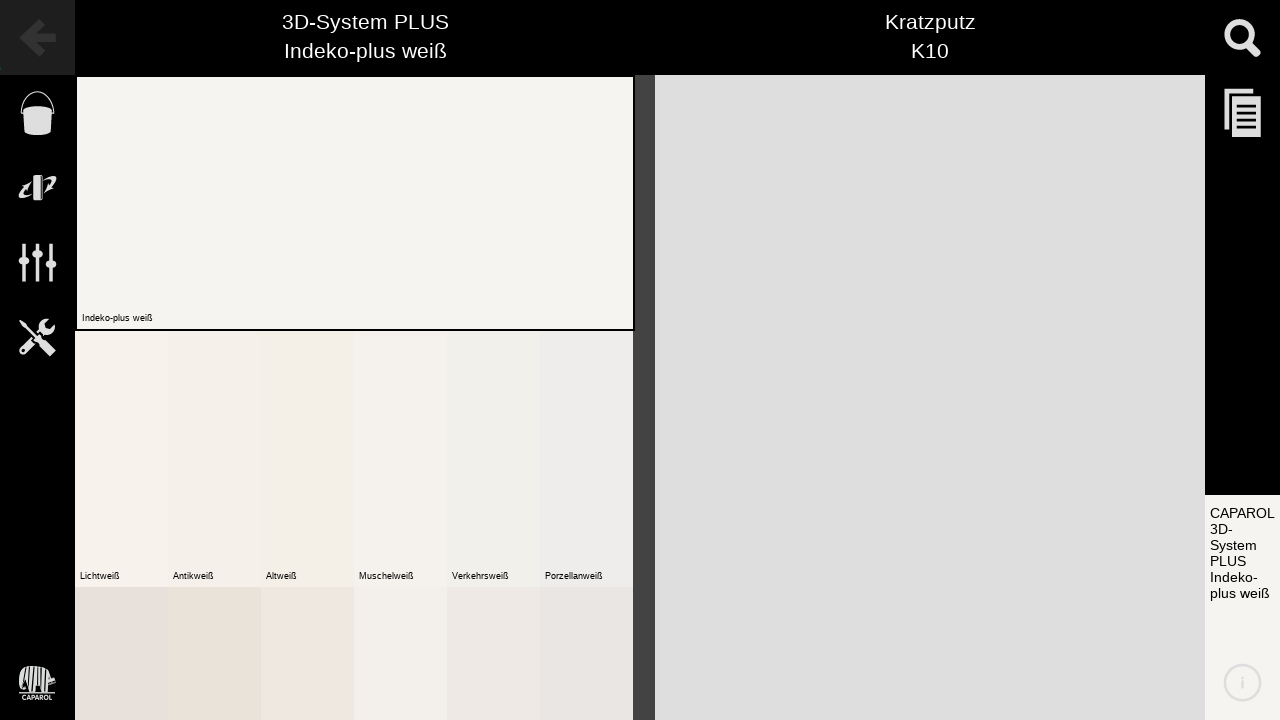

--- FILE ---
content_type: text/html; charset=utf-8
request_url: https://colorpicker_pm.aocluster.com/?region=de&postmessage=1&=&pimid=25160
body_size: 2085
content:
<!DOCTYPE html>
<html>
<head>

<title>CAPAROL Materialstudio</title>
<meta charset="utf-8">
<meta http-equiv="X-UA-Compatible" content="IE=edge,chrome=1">
<!-- <meta http-equiv="X-UA-Compatible" content="IE=edge"> -->
<meta name="description" content="">
<meta name="viewport" content="width=device-width,initial-scale=0.7">
<link rel="icon" href="favicon.ico" type="image/x-icon" />
<link rel="shortcut icon" href="favicon.ico" />
<link media="screen" type="text/css"
	href="css/jquery.qtip.css?ver=1.3"
	rel="stylesheet">
<link rel="stylesheet"
	href="//code.jquery.com/ui/1.12.1/themes/base/jquery-ui.css">
<link rel="stylesheet"
	href="css/main.css?ver=1.3">
<link rel="stylesheet"
	href="css/ind2.css?ver=1.3">
<link rel="stylesheet"
	href="css/colorpicker.css?ver=1.3">
<link rel="stylesheet"
	href="css/preload.css?ver=1.3">
<!-- <link rel="stylesheet" href="css/color_sets/color_set_1.css" -->
<!-- 	media="screen, print"> -->
<link rel="stylesheet" href="css/colorpicker_H.css"><link rel="stylesheet" href="css/color_sets/color_set_0/img_set.css" media="screen, print"><link rel="stylesheet"
	href="css/index.css?ver=1.3"
	media="screen, print">
<link rel="stylesheet" href="css/color_sets/color_set_0/color_set.css" media="screen, print"><script>
	    var cp = {};
	    cp = {};
		cp.cfg = {};
		cp.cfg.homename = 'caparol_colormixer';
		cp.init = {};
		cp.sys = {};
		cp.sys.use_mixer = 0;
		cp.sys.resize_done = 1;
		cp.sys.resize_cnt = 0;
		cp.sys.init_cnt = 0;
		cp.sys.deact_order_list = '';
		cp.sys.current_fav_arr = new Array();
		cp.lang = {};
</script></head>
<body>
	<div id="layout">
		<!-- sidebar left -->
		<div id="menu_left" class="menu_bar left">
			<div id="menu_left_main"
				class="main_bar
		 show_cp			">
				<div id="line_nav"
					class="main_bar_line all_first all_sec left first_hover_color deact">
					<div id="btt_nav" class="btt left">
						<div id="btt_nav_icon"></div>
					</div>
					<div id="desc_nav" class="desc left">Navigation</div>
				</div>
							<div id="line_filter" class="main_bar_line collection_sec product_sec cp_mode left first_hover_color deact"><div id="btt_filter" class="btt left"></div><div id="desc_filter" class="desc left">Product</div></div>				<div id="line_collection"
					class="main_bar_line change_pos_coll collection_first collection_sec product_sec structure_sec cp_mode left first_hover_color deact">
					<div id="btt_collection" class="btt left"></div>
					<div id="desc_collection" class="desc left">Collection</div>
				</div>
				<div id="line_product"
					class="main_bar_line change_pos_prod product_first left first_hover_color deact">
					<div id="btt_product" class="btt left"></div>
					<div id="desc_product" class="desc left">Product</div>
				</div>
				<div id="line_chipfilter" class="main_bar_line all_sec left first_hover_color deact"><div id="btt_chipfilter" class="btt left"></div><div id="desc_chipfilter" class="desc left">Filter</div></div>        <div id="line_tool"
					class="main_bar_line all_sec left first_hover_color deact">
					<div id="btt_tool" class="btt left"></div>
					<div id="desc_tool" class="desc left">Werkzeug</div>
				</div>
				<div id="line_logo"
					class="main_bar_line all_first all_sec left first_hover_color deact">
					<div id="btt_logo" class="btt left"></div>
					<div id="desc_logo" class="desc left"></div>
				</div>
			</div>
		</div>
		<!-- subbars left -->
		<div id="subbar_menu" class="subbar left hidden_class">
			<div class="subbar_header"></div>
			<div id="subbar_content_menu" class="subbar_content">
				<div id="btt_full" class="innerbar_btt"></div>
				<div id="btt_ruler" class="innerbar_btt"></div>
			</div>
		</div>
		<div id="subbar_collection" class="subbar left hidden_class">
			<div id="subbar_content_producer" class="subbar_content"></div>
			<div id="subbar_content_collection" class="subbar_content"></div>
		</div>
		<div id="subbar_product" class="subbar left hidden_class">
			<div id="subbar_content_prodgroup" class="subbar_content"></div>
			<div id="subbar_content_product" class="subbar_content"></div>
		</div>
		<div id="subbar_tool" class="subbar left hidden_class">
			<div class="subbar_header">Werkzeuge</div>
			<div id="subbar_content_tool" class="subbar_content"></div>
		</div>
		<div id="subbar_structure" class="subbar left hidden_class">
			<div class="subbar_header">Wandbelag</div>
			<div id="subbar_content_structure" class="subbar_content"></div>
		</div>
		<div id="subbar_filter" class="subbar left hidden_class">
			<div id="subbar_content_filter" class="subbar_content"></div>
		</div>
		<div id="subbar_brightness" class="subbar left hidden_class">
			<div class="subbar_header"></div>
			<div id="subbar_content_brightness" class="subbar_content"></div>
		</div>
		<div id="subbar_chipfilter" class="subbar left hidden_class">
			<div class="subbar_header">Filter</div>
			<div id="subbar_content_chipfilter" class="subbar_content"></div>
		</div>
		<div id="subbar_zoom"
			class="inner_subbar inner_content_tool left hidden_class">
			<div class="subbar_header"></div>
			<div id="subbar_content_zoom" class="subbar_content"></div>
		</div>
		<div id="subbar_hbzw"
			class="inner_subbar inner_content_chipfilter left hidden_class">
			<div id="subbar_content_hbzw" class="subbar_content"></div>
		</div>
		<div id="subbar_color"
			class="inner_subbar inner_content_chipfilter left hidden_class">
			<div class="subbar_header">Farbfilter</div>
			<div id="subbar_content_color" class="subbar_content"></div>
		</div>
		<div id="subbar_secInnerB"
			class="inner_subbar inner_content_sec left hidden_class">
			<div class="subbar_header"></div>
			<div id="subbar_content_secInnerB" class="subbar_content"></div>
		</div>
		<!-- background -->
		<div id="main_area">
			<div id="loader-wrapper">
				<div id="loader-wrapper-wrapper">
					<div id="loader">
						<div id="loader2">
							<div id="loader3">
								<div id="loader4"></div>
							</div>
						</div>
					</div>
				</div>
			</div>
			<div id="display" class="third_color"></div>
			<div id="btt_show" class="btt dark"></div>
					</div>
		<!-- sidebar right -->
		<div id="menu_right" class="menu_bar right">
			<div id="menu_right_main"
				class="main_bar
					 show_cp			">
				<div id="line_search"
					class="main_bar_line all_sec collection_first right first_hover_color deact">
					<div id="btt_search" class="btt right"></div>
					<div id="desc_search" class="desc right">Suche</div>
				</div>
				    <div id="line_list" class="main_bar_line all_sec right first_hover_color deact"><div id="btt_list" class="btt right"></div><div id="desc_list" class="desc right">Ergebnisliste</div></div>				<div id="line_info"
					class="main_bar_line all_first all_sec right first_hover_color deact">
					<div id="btt_info" class="btt right"></div>
					<div id="bg_info" class="bg right"></div>
					<div id="desc_info" class="desc right">Info</div>
				</div>
			</div>
		</div>
		<!-- subbars right -->
		<div id="subbar_search" class="subbar right hidden_class">
			<div class="subbar_header"></div>
			<div id="subbar_content_search" class="subbar_content"></div>
		</div>
		<div id="subbar_tintCart" class="subbar right hidden_class">
			<div id="subbar_content_tintCart" class="subbar_content"></div>
		</div>
		<div id="subbar_info" class="subbar right hidden_class">
			<div class="subbar_header">
		Info			</div>
			<div id="subbar_content_info" class="subbar_content"></div>
		</div>
		<div id="subbar_thirdInnerA"
			class="inner_subbar inner_content_third right hidden_class">
			<div class="subbar_header"></div>
			<div id="subbar_content_thirdInnerA" class="subbar_content"></div>
		</div>
	</div>
</body>

<script>
var resize_done = 1;var resize_cnt = 0;	</script>
<script src="javascript/color_vario.js?ver=1.3"></script>
<script
	src="javascript/gscripts/jquery-1.10.2.min.js?ver=1.3"></script>
<script
	src="javascript/gscripts/ba-debug.min.js?ver=1.3"></script>
<script
	src="javascript/gscripts/jquery-ui-1.10.2.custom.min.js?ver=1.3"></script>
<script
	src="javascript/gscripts/jquery.qtip.min.js?ver=1.3"></script>
<script
	src="javascript/gscripts/jquery.form.js?ver=1.3"></script>
<script
	src="javascript/gscripts/raphael-min.js?ver=1.3"></script>
<script
	src="javascript/gscripts/caparol_colors.js?ver=1.3"></script>
<script
	src="javascript/gscripts/controls_N.js?ver=1.3"></script>
<script
	src="javascript/gscripts/texture.js?ver=1.3"></script>
<script
	src="javascript/gscripts/my_func.js?ver=1.3"></script>
<script
	src="javascript/gscripts/display.js?ver=1.3"></script>
<script
	src="javascript/vendor/jquery-1.11.2.min.js?ver=1.3"></script>
<script
	src="javascript/vendor/jquery-ui.min.js?ver=1.3"></script>
<script
	src="javascript/vendor/jquery.transit.min.js?ver=1.3"></script>
<script
	src="javascript/vendor/jquery_ui_range_slider.js?ver=1.3"></script>
<script
	src="javascript/vendor/jquery.ui.touch-punch.min.js?ver=1.3"></script>
<script
	src="javascript/vendor/imagesloaded.pkgd.min.js?ver=1.3"></script>
<script
	src="javascript/vendor/velocity.min.js?ver=1.3"></script>


<script
	src="javascript/gscripts/language.js?ver=1.3"
	charset="utf-8"></script>


<script src="javascript/work.js?ver=1.3"></script>
<script src="javascript/init.js?ver=1.3"></script>

<script src="javascript/gscripts/colorpicker_view_H.js"></script><script src="javascript/init_N.js"></script>
<script>

//[160802]
	var colorpicker_art = 'H';
//[160802]
var language = '';var pim = '25160';var def_reg = 'de';var prod_data = '2;AmphiSilan+FREE;2;DE;16651;2;0;23944;1';var def_coll = '';var pim_scene = '';var color_set = '0';var postmessage = '1';cp.init.mode = 'colorpicker';cp.init.version = '1.3';cp.init.db = 'ctw_1_103_220427_all';var ordercs = '0';var producer = 'caparol';cp.sys.tinting = '';cp.sys.prodinfo = '';cp.sys.deact_order_list = '';cp.sys.has_cap_club = '0';var scout='0';colorpicker_art = 'H';pim_scene = 'ext_default';	$(document).ready(init_app());

</script>

</html>





--- FILE ---
content_type: text/html; charset=utf-8
request_url: https://colorpicker_pm.aocluster.com/php/init_texts.php?region=de
body_size: 2728
content:
data=cc_errtxt01;Pardon, fehlender Parameter PimID.|cc_errtxt02;Pardon, falscher Parameter PimID.|cc_errtxt03;Pardon, fehlender Parameter region.|cc_errtxt04;Pardon, falscher Parameter region.|cc_errtxt05;Pardon, falscher Wert für PimTYPE.|cc_errtxt06;Pardon, falscher Wert für collection.|cc_errtxt07;Pardon, fehlerhafte Strukturliste.|cc_errtxt08;Pardon, fehlerhafte Kollektionsliste.|cc_errtxt09;Pardon, der aktuelle Farbton ist mit dieser Auswahl nicht verfügbar. Der passende Startfarbton der aktuellen Kollektion wird verwendet.|cc_errtxt10;Pardon, die aktuelle Kollektion ist mit dieser Auswahl nicht verfügbar. Der Startfarbton der ersten passenden Kollektion wird verwendet.|cc_errtxt11;Pardon, ungültige Übersetzung in Produktfilter-Liste.|cc_errtxt12;Pardon, keine passenden Einträge gefunden im Produktfilter dieser Kollektion.|cc_more_colls;Weitere Kollektionen|cc_colls;Kollektion wählen|cc_products;Ergebnisse|cc_info_name;Derzeitige Auswahl|cc_result_quant;Anzahl|cc_mt_txt01;Untergrund / Struktur:|cc_mt_txt02;Beschichtung / Struktur:|cc_mt_txt03;Produkt:|cc_mt_txt04;Produktfilter:|cc_mt_txt05;Struktur:|cc_mt_txt06;Untergrund:|cc_mt_txt07;Beschichtung:|cc_mt_txt09;Farbton:|cc_mt_txt10;Produktfilter|cc_colorpaper_order_title;Farbtonblattbestellung - maximal 5 Farbtöne|cc_collection_title;Kollektion wählen|cc_ground_title;Produkt wählen|cc_schicht_title;Produkt wählen|cc_structure_title;Struktur wählen|cc_order_button_text;Bestellen|cc_order_input_name;Ihr Name/Firma*|cc_order_input_add_first;Zusatzname 1|cc_order_input_add_sec;Zusatzname 2|cc_order_input_street;Straße und Hausnummer*|cc_order_input_zip;D-PLZ*|cc_order_input_town;Ort in Deutschland*|cc_info_max_title;Hinweis Farbtonblattbestellung|cc_info_max_text;Es können maximal 5 Farbtonblätter bestellt werden. Bitte klicken Sie auf "Bestellen", um den Bestellvorgang abzuschließen.|cc_info_min_title;Hinweis Farbtonblattbestellung|cc_info_min_text;Es muss mindestens ein Farbtonblatt der Bestellliste hinzugefügt worden sein. Bitte wählen sie einen Farbton aus und klicken Sie auf "+", um das ausgewählte Farbtonblatt hinzuzufügen.|cc_order_dialog_title;Farbtonblattbestellung|cc_order_dialog_text_title;Farbtonblattbestellung  |cc_order_dialog_text_first;Dieser Service gilt nur für Deutschland und ist kostenlos.|cc_order_dialog_text_sec;Bitte geben Sie Ihren Namen/Firma sowie Ihre Adresse an.|cc_order_dialog_text_third;* Pflichtfeld|cc_order_dialog_button_text;Bestellen|cc_order_success_message_title;Übertragung erfolgreich!|cc_order_success_message_text;Vielen Dank für Ihr Interesse an unseren Farben! Wir werden Ihre Bestellung schnellstmöglich bearbeiten.|cc_productfilter_title;Produktfilter wählen|cc_hbzw;Hellbezugswert|cc_zoom_1;26 ppi|cc_zoom_2;36 ppi|cc_zoom_3;54 ppi|cc_zoom_4;80 ppi|cc_zoom_5;116 ppi|cc_zoom_6;166 ppi|cc_zoom_7;240 ppi|cc_zoom_tile_lr;M|cc_zoom_tile_4k;L|cc_zoom_tile_8k;XL|tra_ms_exterior;Aussen|tra_ms_interior;Innen|tra_all;(alle)|tra_noproductfound;Kein passendes Produkt gefunden!|tra_gdpr_cb_basic;Hiermit willige ich ein, dass die CAPAROL Farben Lacke Bautenschutz GmbH meine in die Eingabemasken eingegebenen personenbezogenen Daten zum Zwecke der Durchführung der Farbtonblattbestellung verarbeiten darf.|tra_gdpr_cb_extended;Die CAPAROL Farben Lacke Bautenschutz GmbH darf meine oben angegebenen personenbezogenen Daten auch nach der Abwicklung der Bestellung speichern und mich zu einem späteren Zeitpunkt kontaktieren, um Produkte zu bewerben.|tra_gdpr_advise1;Ich kann meine Einwilligung ohne Angabe von Gründen verweigern, ohne deshalb benachteiligt zu werden. |tra_gdpr_advise2;Ich kann meine Einwilligung jederzeit widerrufen, indem ich eine E-Mail mit einer Mitteilung diesbezüglich an info@caparol.de schreibe. |tra_gdpr_advise3;Der Widerruf meiner Einwilligung berührt die bis zum Zeitpunkt des Widerrufs erfolgte Verarbeitung nicht. |tra_gdpr_advise4;Nähere Informationen zur Verarbeitung meiner personenbezogenen Daten im Zusammenhang mit der Farbtonblattbestellung erhalte ich im Datenschutzhinweis unter Ziffer 8.|cc_errtxt13;Die Filtereinstellungen ergeben ein leeres Ergebnis. Bitte wählen Sie etwas anderes.|tra_hl_collection;Kollektion|tra_hl_producer;Hersteller|tra_hl_dessin;Struktur|tra_hl_product;Produkt|tra_hl_productgroup;Produktgruppe|tra_start_collection;Wählen Sie einen Farbton, und finden Sie mögliche Materialien.|tra_start_dessingroup;Wählen Sie eine Strukturgruppe und finden Sie mögliche Materialien sowie Farbtöne.|tra_start_pimproduct;Wählen Sie ein Produkt und finden Sie mögliche Materialien sowie Farbtöne.|tra_hint_dg_int;Wählen Sie aus verschiedenen Innenstrukturen.|tra_hint_dg_ext;Wählen Sie aus verschiedenen Außenstrukturen.|tra_ms_exterior2;Innenraum|tra_ms_interior2;Außenraum|tra_colon;:|tra_hl_result_material;Ergebnis|tra_lbl_textmodules;Capadata|tra_lbl_textmodules;PLANassist|tra_lbl_textmodules;LV-Texte|tra_sel_substrate;Untergrund wählen|tra_zoom;Zoom|tra_full_screen;Vollbild|tra_ruler;Lineal|tra_filter_colour;Farbe|tra_all_unbracked;Alle|tra_hl_colourrange;Farbbereich|tra_hint_textmodules;Erstellen Sie mit dem LV-Button Ausschreibungstexte oder downloaden Produktdatenblätter|tra_cb_shownomore;nicht mehr anzeigen|tra_hl_dessingroup;Strukturgruppe|tra_hl_grouptinting;Beschichtungsgruppe|tra_hint_pim_int;Wählen Sie aus verschiedenen Innenprodukten.|tra_hint_pim_ext;Wählen Sie aus verschiedenen Außenprodukten.|tra_hint_col_int;Wählen Sie aus verschiedenen Innenkollektionen.|tra_hint_col_ext;Wählen Sie aus verschiedenen Außenkollektionen.|tra_tinttech_Capatint19;ColorExpress|tra_tinttech_standard;Standard|tra_tinttech_;|tra_tinttech_factory;werkseitig|tra_tinttech_Capatint_nl;Capatint|tra_tinttech_Capalac19;Capalac Mix|tra_tinttech_Capalac_nl;Capalac Mix|tra_tinttech_manual_fixed;manuell|tra_tinttech_Capatint_it;ColorExpress|tra_tinttech_Nefapox;Nefapox|tra_txf_x5_single;Ausschnitt, WQHD|tra_txf_tile;Kachel, Größe M|tra_txf_tile_4k;Kachel, Größe L|tra_txf_tile_8k;Kachel, Größe XL|tra_txf_x7_1;Ausschnitt, UHD@26ppi|tra_txf_x7_2;Ausschnitt, UHD@36ppi|tra_txf_x7_3;Ausschnitt, UHD@54ppi|tra_txf_x7_4;Ausschnitt, UHD@80ppi|tra_txf_x7_5;Ausschnitt, UHD@116ppi|tra_txf_x7_6;Ausschnitt, UHD@166ppi|tra_txf_x7_7;Ausschnitt, UHD@240ppi|tra_txf_x5_1;Ausschnitt, WQHD@26ppi|tra_txf_x5_2;Ausschnitt, WQHD@36ppi|tra_txf_x5_3;Ausschnitt, WQHD@54ppi|tra_txf_x5_4;Ausschnitt, WQHD@80ppi|tra_txf_x5_5;Ausschnitt, WQHD@116ppi|tra_txf_x5_6;Ausschnitt, WQHD@166ppi|tra_txf_x5_7;Ausschnitt, WQHD@240ppi|tra_mnu_view;Ansicht|tra_hl_view;Ansichtoptionen|tra_hl_txdownload;Textur herunterladen|tra_txformat;Texturformat|tra_txwidth;Breite (cm)|tra_hl_pimproduct;Führendes Produkt wählen|tra_hl_combproduct;Kombinationsprodukt wählen|tra_mnu_filter;Filter|tra_hl_filter;Filtertyp|tra_hl_result_list;Ergebnisliste|tra_hl_result_detail;Detailinformationen|tra_material_details;weitere Produktinfos|tra_hl_result_detail2;Detailinformationen Ergebnis|tra_color_gs;Grundiersystem-Farbton|tra_rotate180;Rotation 180°|tra_mnu_cg_dessin;Beschichtung / Struktur|tra_warn_dispense;Zu kleine Pastenmenge für sichere Dosierung!|tra_article_0;Kein passender Artikel gefunden|tra_warn_no_tinting;Farbton nicht (mehr) verfügbar|tra_hl_productcomb;Produktkombination|tra_ms_tinttype;Abtönung|tra_ms_position;Position|tra_ms_pricegroup;Preisgruppe|tra_ms_base_ce;Basis|tra_ms_no_products;Keine Übereinstimmung in Produkten gefunden!|tra_ms_3d;3D|tra_ms_3dviewer;Echtzeitrendering|tra_txf_scene;Beispiel-Szene|tra_txf_scene200;Beispiel-Szene 200 cm

--- FILE ---
content_type: text/html; charset=utf-8
request_url: https://colorpicker_pm.aocluster.com/php/box1_NN.php
body_size: 558
content:
selected=&test=2###SELECT DISTINCT substrate_pim_id, substrate_pim_label FROM daw_collection_material_cp WHERE company_id = "23944" AND region = "de" AND coating_pim_id = "25160" ORDER BY coating_pim_id ASC, region ASC, company_id ASC, substrate_pim_prio ASC, dessin_order ASC, collection_prio ASC, id ASC###27&names=Kratzputz|FibroSil|Capatect Modellier- und Spachtelputz 134|Capatect Mineralputz|Capatect Mineral-Leichtputz|Capatect Fassadenputz Fein|Capatect Feinspachtel 195|Capatect AmphiSilan Fassadenputz|Capatect Fassadenputz|Putzgrund 610|Capatect ThermoSan Fassadenputz NQG|Capatect AmphiSilan Fassadenputz FEIN|Capatect Kreativeffekt Brillant|Capatect Kreativeffekt Stardust|Capatect Muresko Fassadenputz|Capatect AmphiSilan Fassadenputz SPRINTER|Putzgrund 610 SPRINTER|Capatect AmphiSilan Fassadenputz FREE|Capatect Sockelmulti 777|Capatect AmphiSilan Fassadenputz GROB|Sichtmauerwerk|Strukturbeschichtung|Glattputz|Modellier- und Spachtelputz|Reibeputz|Glatter Untergrund|Capatect ArmaReno 700&data=59997|677|720|806|809|834|836|849|850|1015|5694|14554|16284|17741|19052|20844|20932|21565|21868|24649|59981|59993|59994|59995|59996|59999|857

--- FILE ---
content_type: text/html; charset=utf-8
request_url: https://colorpicker_pm.aocluster.com/php/box_dessin_N.php
body_size: 237
content:
data=K10;prod_%28caparol%29%5Ccol_%28dyntex%29%5Ctra_ms_plaster_k10_paint.jpg;K10;5|K15;prod_%28caparol%29%5Ccol_%28dyntex%29%5Ctra_ms_plaster_k15_paint.jpg;K15;6|K15+-+Brilliant;prod_%28caparol%29%5Ccol_%28kreativt_fdt%29%5Ctra_ms_brilliant_k15.jpg;K15 - Brilliant;561|K15+-+Stardust;prod_%28caparol%29%5Ccol_%28kreativt_fdt%29%5Ctra_ms_stardust_k15.jpg;K15 - Stardust;566|K20;prod_%28caparol%29%5Ccol_%28dyntex%29%5Ctra_ms_plaster_k20_paint.jpg;K20;7|K20+-+Brilliant;prod_%28caparol%29%5Ccol_%28kreativt_fdt%29%5Ctra_ms_brilliant_k20.jpg;K20 - Brilliant;562|K20+-+Stardust;prod_%28caparol%29%5Ccol_%28kreativt_fdt%29%5Ctra_ms_stardust_k20.jpg;K20 - Stardust;567|K30;prod_%28caparol%29%5Ccol_%28dyntex%29%5Ctra_ms_plaster_k30_paint.jpg;K30;8|K30+-+Brilliant;prod_%28caparol%29%5Ccol_%28kreativt_fdt%29%5Ctra_ms_brilliant_k30.jpg;K30 - Brilliant;563|K30+-+Stardust;prod_%28caparol%29%5Ccol_%28kreativt_fdt%29%5Ctra_ms_stardust_k30.jpg;K30 - Stardust;568|K50;prod_%28caparol%29%5Ccol_%28dyntex%29%5Ctra_ms_plaster_k50_paint.jpg;K50;9

--- FILE ---
content_type: text/html; charset=utf-8
request_url: https://colorpicker_pm.aocluster.com/php/box2_NN.php
body_size: 705
content:
data=3D-System+PLUS;3D-System PLUS;Caparol;-1150347079;1;7;Caparol;3D-System PLUS;1413351153;-414680996;DE;3d-system-plus___ao___g1|3D-System;3D-System;Caparol;407105081;1;6;Caparol;3D-System;1413351153;1771362803;DE;3d-system___ao___g1|3D+PLUS+-+Concept+Aussen;3D PLUS - Concept Aussen;Caparol;1386633002;1;1;Caparol;3D PLUS - Concept Aussen;1413351153;161248962;DE;3d-plus-concept-aussen___ao___g1|FASSADE+A1;FASSADE A1;Caparol;-520744813;1;3;Caparol;FASSADE A1;1413351153;-500236720;DE;fassade-a1___ao___g1|LackChamp;LackChamp;Caparol;-121843657;1;1;Caparol;LackChamp;1413351153;-502563169;DE;lackchamp2015___ao___g1|FASSADE+A1+CONCEPT;FASSADE A1 CONCEPT;Caparol;-315810014;1;4;Caparol;FASSADE A1 CONCEPT;1413351153;1260582188;DE;a1concept2013___ao___g1|CaparolColor+Compact;CaparolColor Compact;Caparol;-361468832;1;4;Caparol;CaparolColor Compact;1413351153;-1372787696;DE;cc2016___ao___g1|CaparolColorSystem;CaparolColorSystem;Caparol;-659124231;1;2;Caparol;CaparolColorSystem;1413351153;-1204112291;DE;caparolcolor___ao___g1|FloorColor+plus+%282013%29;FloorColor plus (2013);Caparol;974849121;2;8;Caparol;FloorColor plus (2013);1413351153;496779511;DE;floorcolor2013-uni___ao___g1|FloorColor+plus+%28-2012%29;FloorColor plus (-2012);Caparol;-1131239314;1;8;Caparol;FloorColor plus (-2012);1413351153;-106495665;DE;floorcolor-plus-uni___ao___g1|Histolith+Klassik;Histolith Klassik;Caparol;571539853;1;7;Caparol;Histolith Klassik;1413351153;-2074631947;DE;histolith2016___ao___g1|Histolith;Histolith;Caparol;2064235750;1;5;Caparol;Histolith;1413351153;1671748981;DE;histolith___ao___g1|Histolith+%282012+aussortiert%29;Histolith (2012 aussortiert);Caparol;1916561655;1;4;Caparol;Histolith (2012 aussortiert);1413351153;1886957678;DE;historaus___ao___g1|Standardfarbt%C3%B6ne+%28div.%29;Standardfarbtöne (div.);Caparol;-740339356;3;4;Caparol;Standardfarbtöne (div.);1413351153;1962563667;DE;standardfarbt___ao___g1

--- FILE ---
content_type: text/html; charset=utf-8
request_url: https://colorpicker_pm.aocluster.com/php/box_mat_cand_N.php
body_size: 182
content:
data=1354639629;prod_%28caparol%29%5Ccol_%28dyntex%29%5Ctra_ms_plaster_default.mp;tra_ms_anstrich;prod_%28caparol%29%5Ccol_%28dyntex%29%5Ctra_ms_plaster_k10_paint.jpg;0;0;-329181895;;-329181895;1932278967;1932278967;3;0;1;5;1;1;K10;AmphiSilan+FREE;Kratzputz+K10;###1

--- FILE ---
content_type: text/html; charset=utf-8
request_url: https://colorpicker_pm.aocluster.com/php/info_zoom.php
body_size: 239
content:
data=1;0;x5_1;7;1|2;0;x5_2;7;1|3;0;x5_3;7;1|4;0;x5_4;7;1|5;1;x5_5;7;1|6;0;x5_6;7;1|7;0;x5_7;7;1&sql=SELECT `zoomlevel`, `IsInitial`, `textureformat` FROM `daw_txresolution` WHERE `subpath` ="prod_%28caparol%29%5Ccol_%28dyntex%29%5C" AND `filename` ="tra_ms_plaster_k10_paint.jpg" AND `textureset` = "cp_wqhd"

--- FILE ---
content_type: text/html; charset=utf-8
request_url: https://colorpicker_pm.aocluster.com/php/load_caparol_collections.php?inprod=&incoll=3d-system-plus___ao___g1&collnumber=0&language=DE&region=DE&company_id=23944&coll_client_id=-414680996&region_group=1&lrv_min=0&lrv_max=100&color_range=&prod_client_id=1413351153&pimid=25160&pimsubid=59997&dessin=5&art=2&area=0&ici=-1&dg_id=&gt_id=&tinting=
body_size: 54896
content:
status=1&collnumber=1&ret=RETURN:_collections=1/chips=1122/balks=227/rastrs=7&coll_string=3D-System+PLUS;227;2;caparol;3d-system-plus___ao___g1;-1;1;0;-;Caparol;&balk_string=1;1;246;244;241|1;2;247;242;236|1;3;232;225;219|1;4;237;228;225|1;5;246;234;227|1;6;62;61;61|1;7;152;151;149|1;8;68;61;61|1;9;155;149;146|1;10;58;56;53|1;11;153;148;144|1;12;58;61;61|1;13;149;151;152|1;14;192;181;179|1;15;158;135;136|1;16;109;82;86|1;17;178;53;87|1;18;103;59;60|1;19;79;49;49|1;20;100;49;50|1;21;119;44;50|1;22;138;37;48|1;23;167;32;54|1;24;213;80;88|1;25;82;54;52|1;26;104;55;50|1;27;129;54;48|1;28;151;58;56|1;29;174;54;55|1;30;167;132;125|1;31;127;74;66|1;32;166;54;48|1;33;88;62;56|1;34;111;66;55|1;35;136;69;58|1;36;154;66;52|1;37;171;60;48|1;38;151;134;130|1;39;129;108;103|1;40;142;105;96|1;41;137;78;63|1;42;163;79;61|1;43;211;85;64|1;44;190;152;140|1;45;182;124;105|1;46;170;97;73|1;47;188;81;45|1;48;176;150;139|1;49;144;109;96|1;50;177;132;114|1;51;160;108;85|1;52;197;100;58|1;53;217;109;58|1;54;97;75;66|1;55;135;88;64|1;56;177;104;61|1;57;212;115;62|1;58;243;125;47|1;59;140;112;93|1;60;198;161;139|1;61;197;149;117|1;62;99;77;61|1;63;137;91;56|1;64;176;110;52|1;65;217;125;48|1;66;251;139;34|1;67;122;103;90|1;68;143;118;101|1;69;130;100;75|1;70;193;158;130|1;71;209;150;93|1;72;196;126;60|1;73;171;161;155|1;74;120;109;99|1;75;173;148;124|1;76;150;126;102|1;77;186;147;110|1;78;185;133;71|1;79;219;155;86|1;80;223;140;37|1;81;102;86;67|1;82;133;106;67|1;83;173;129;62|1;84;218;159;59|1;85;255;187;48|1;86;159;154;149|1;87;130;124;115|1;88;70;63;55|1;89;134;124;112|1;90;86;75;59|1;91;102;85;63|1;92;113;89;52|1;93;173;137;79|1;94;150;117;61|1;95;140;104;43|1;96;175;133;56|1;97;188;137;32|1;98;113;95;63|1;99;146;119;45|1;100;205;158;29|1;101;252;188;0|1;102;174;161;142|1;103;135;119;90|1;104;163;138;93|1;105;217;187;136|1;106;232;178;0|1;107;184;172;143|1;108;159;144;94|1;109;186;167;109|1;110;175;150;49|1;111;208;177;33|1;112;96;88;52|1;113;144;130;44|1;114;213;187;39|1;115;250;223;20|1;116;202;196;186|1;117;177;166;134|1;118;122;115;74|1;119;195;176;46|1;120;187;179;157|1;121;88;87;83|1;122;165;159;133|1;123;92;86;65|1;124;122;117;73|1;125;155;154;61|1;126;107;105;99|1;127;128;125;102|1;128;166;171;117|1;129;170;169;163|1;130;140;140;133|1;131;126;126;97|1;132;105;112;73|1;133;81;85;61|1;134;92;109;52|1;135;107;134;45|1;136;112;160;22|1;137;86;88;81|1;138;143;147;129|1;139;121;131;103|1;140;130;137;122|1;141;71;78;66|1;142;63;83;58|1;143;61;96;55|1;144;71;120;60|1;145;114;113;109|1;146;130;142;126|1;147;137;158;130|1;148;80;139;78|1;149;69;164;84|1;150;65;82;71|1;151;46;89;65|1;152;23;96;61|1;153;0;102;60|1;154;133;138;133|1;155;106;121;108|1;156;113;140;134|1;157;67;77;74|1;158;27;80;72|1;159;5;107;96|1;160;167;169;168|1;161;82;91;91|1;162;44;87;90|1;163;42;118;124|1;164;0;103;110|1;165;93;99;104|1;166;91;116;125|1;167;113;142;151|1;168;55;106;121|1;169;173;176;180|1;170;157;169;178|1;171;122;161;179|1;172;0;103;139|1;173;59;66;71|1;174;72;87;101|1;175;147;157;163|1;176;33;58;82|1;177;29;74;97|1;178;0;102;140|1;179;50;62;72|1;180;44;69;92|1;181;24;76;108|1;182;13;86;130|1;183;119;124;135|1;184;191;197;207|1;185;64;76;92|1;186;55;74;96|1;187;45;79;110|1;188;23;76;118|1;189;14;81;135|1;190;58;65;76|1;191;52;69;93|1;192;46;76;113|1;193;39;81;130|1;194;151;154;164|1;195;162;165;183|1;196;106;112;136|1;197;83;119;178|1;198;142;141;149|1;199;64;64;71|1;200;69;73;97|1;201;83;87;121|1;202;144;149;185|1;203;45;54;87|1;204;57;52;70|1;205;64;56;87|1;206;70;60;101|1;207;79;69;123|1;208;134;121;133|1;209;100;83;99|1;210;105;80;103|1;211;79;49;81|1;212;126;116;116|1;213;129;107;112|1;214;107;82;89|1;215;119;79;89|1;216;137;61;85|1;217;18;45;100|1;218;0;60;79|1;219;0;69;60|1;220;46;78;38|1;221;36;33;33|1;222;82;42;38|1;223;82;32;43|1;224;131;22;61|1;225;88;52;104|1;226;252;136;0|1;227;0;138;51&chip_string=1;1;White+shades;7;Indeko-plus+wei%C3%9F;1;246;244;241;caparol;3d-system-plus___ao___g1;1;-1;3d-system-plus___ao___g1;-;prod_%28caparol%29___col_%283d-system-plus%29___indeko-plus+weiss+___ao___g1;90;10;243;1354639629;3D+Indeko-plus+wei%C3%9F#96/2/102/////////558510/;5,35,36,37,38,39,40,45,46,47,48;1413351153;-414680996;-1150347079;S;1|1;2;White+shades;6;Lichtwei%C3%9F;1;247;242;236;caparol;3d-system-plus___ao___g1;2;-1;3d-system-plus___ao___g1;-;prod_%28caparol%29___col_%283d-system-plus%29___lichtweiss+___ao___g1;89;32;241;1354639629;3D+Lichtwei%C3%9F#95/4/90/dispersion.png/alkyd_acryl.png/silicate.png/silicone.png/////557651/;5,35,36,37,38,39,40,45,46,47,48;1413351153;-414680996;1589301492;S;1|1;2;White+shades;5;Antikwei%C3%9F;1;245;240;233;caparol;3d-system-plus___ao___g1;3;-1;3d-system-plus___ao___g1;-;prod_%28caparol%29___col_%283d-system-plus%29___antikweiss+___ao___g1;87;54;239;1354639629;3D+Antikwei%C3%9F#95/4/92/dispersion.png/alkyd_acryl.png/silicate.png/silicone.png/////557652/;5,35,36,37,38,39,40,45,46,47,48;1413351153;-414680996;-1472981914;S;1|1;2;White+shades;4;Altwei%C3%9F;1;244;240;232;caparol;3d-system-plus___ao___g1;4;-1;3d-system-plus___ao___g1;-;prod_%28caparol%29___col_%283d-system-plus%29___altweiss+___ao___g1;87;76;238;1354639629;3D+Altwei%C3%9F#95/4/94/dispersion.png/alkyd_acryl.png/silicate.png/silicone.png/////557186/;5,35,36,37,38,39,40,45,46,47,48;1413351153;-414680996;1123250469;S;1|1;2;White+shades;3;Muschelwei%C3%9F;1;245;241;237;caparol;3d-system-plus___ao___g1;5;-1;3d-system-plus___ao___g1;-;prod_%28caparol%29___col_%283d-system-plus%29___muschelweiss+___ao___g1;88;98;241;1354639629;3D+Muschelwei%C3%9F#95/3/92/dispersion.png/alkyd_acryl.png/silicate.png/silicone.png/////558252/;5,35,36,37,38,39,40,45,46,47,48;1413351153;-414680996;802611967;S;1|1;2;White+shades;2;Verkehrswei%C3%9F;1;242;240;235;caparol;3d-system-plus___ao___g1;6;-1;3d-system-plus___ao___g1;-;prod_%28caparol%29___col_%283d-system-plus%29___verkehrsweiss+___ao___g1;88;120;239;1354639629;3D+Verkehrswei%C3%9F#95/3/106/dispersion.png/alkyd_acryl.png/silicate.png/silicone.png/////558453/;5,35,36,37,38,39,40,45,46,47,48;1413351153;-414680996;-1736524425;S;1|1;2;White+shades;1;Porzellanwei%C3%9F;1;239;236;236;caparol;3d-system-plus___ao___g1;7;-1;3d-system-plus___ao___g1;-;prod_%28caparol%29___col_%283d-system-plus%29___porzellanweiss+___ao___g1;85;142;237;1354639629;3D+Porzellanwei%C3%9F#94/0/16/dispersion.png/alkyd_acryl.png/silicate.png/silicone.png/////558509/;5,35,36,37,38,39,40,45,46,47,48;1413351153;-414680996;-69177106;S;1|1;3;Wei%C3%9Ft%C3%B6ne;6;Warmwei%C3%9F;1;232;225;219;caparol;3d-system-plus___ao___g1;8;-1;3d-system-plus___ao___g1;-;prod_%28caparol%29___col_%283d-system-plus%29___warm-weiss+___ao___g1;78;162;225;1354639629;3D+Warmwei%C3%9F#91/2/87/dispersion.png/alkyd_acryl.png/silicate.png/silicone.png/////557650/;5,35,36,37,38,39,40,45,46,47,48;1413351153;-414680996;1699774035;S;1|1;3;White+shades;5;Umbrawei%C3%9F;1;233;227;217;caparol;3d-system-plus___ao___g1;9;-1;3d-system-plus___ao___g1;-;prod_%28caparol%29___col_%283d-system-plus%29___umbra-weiss+___ao___g1;79;186;225;1354639629;3D+Umbrawei%C3%9F#92/4/95/dispersion.png/alkyd_acryl.png/silicate.png/silicone.png/////558024/;5,35,36,37,38,39,40,45,46,47,48;1413351153;-414680996;1299601895;S;1|1;3;Wei%C3%9Ft%C3%B6ne;4;Naturwei%C3%9F;1;238;232;224;caparol;3d-system-plus___ao___g1;10;-1;3d-system-plus___ao___g1;-;prod_%28caparol%29___col_%283d-system-plus%29___natur-weiss+___ao___g1;83;206;231;1354639629;3D+Naturwei%C3%9F#93/3/95/dispersion.png/alkyd_acryl.png/silicate.png/silicone.png/////558023/;5,35,36,37,38,39,40,45,46,47,48;1413351153;-414680996;-1956410690;S;1|1;3;White+shades;3;Hellwei%C3%9F;1;243;239;234;caparol;3d-system-plus___ao___g1;11;-1;3d-system-plus___ao___g1;-;prod_%28caparol%29___col_%283d-system-plus%29___hell-weiss+___ao___g1;89;230;238;1354639629;3D+Hellwei%C3%9F#96/2/109/dispersion.png/alkyd_acryl.png/silicate.png/silicone.png/////557649/;5,35,36,37,38,39,40,45,46,47,48;1413351153;-414680996;-388658415;S;1|1;3;White+shades;2;Grauwei%C3%9F;1;238;233;228;caparol;3d-system-plus___ao___g1;12;-1;3d-system-plus___ao___g1;-;prod_%28caparol%29___col_%283d-system-plus%29___grau-weiss+___ao___g1;82;252;233;1354639629;3D+Grauwei%C3%9F#93/1/116/dispersion.png/alkyd_acryl.png/silicate.png/silicone.png/////557648/;5,35,36,37,38,39,40,45,46,47,48;1413351153;-414680996;-1501641903;S;1|1;3;White+shades;1;K%C3%BChlwei%C3%9F;1;234;230;228;caparol;3d-system-plus___ao___g1;13;-1;3d-system-plus___ao___g1;-;prod_%28caparol%29___col_%283d-system-plus%29___kuehl-weiss+___ao___g1;78;274;230;1354639629;3D+K%C3%BChlwei%C3%9F#91/1/185/dispersion.png/alkyd_acryl.png/silicate.png/silicone.png/////557647/;5,35,36,37,38,39,40,45,46,47,48;1413351153;-414680996;1473010782;S;1|1;4;White+shades;6;Perlmuttwei%C3%9F;1;237;228;225;caparol;3d-system-plus___ao___g1;14;-1;3d-system-plus___ao___g1;-;prod_%28caparol%29___col_%283d-system-plus%29___perlmuttweiss+___ao___g1;78;296;230;1354639629;3D+Perlmuttwei%C3%9F#91/3/56/dispersion.png/alkyd_acryl.png/silicate.png/silicone.png/////558253/;5,35,36,37,38,39,40,45,46,47,48;1413351153;-414680996;1252339886;S;1|1;4;White+shades;5;Cremewei%C3%9F;1;234;226;211;caparol;3d-system-plus___ao___g1;15;-1;3d-system-plus___ao___g1;-;prod_%28caparol%29___col_%283d-system-plus%29___cremeweiss+___ao___g1;76;318;223;1354639629;3D+Cremewei%C3%9F#90/7/84/dispersion.png/alkyd_acryl.png/silicate.png/silicone.png/////557653/;5,35,36,37,38,39,40,45,46,47,48;1413351153;-414680996;721527535;S;1|1;4;White+shades;4;Samtwei%C3%9F;1;243;236;226;caparol;3d-system-plus___ao___g1;16;-1;3d-system-plus___ao___g1;-;prod_%28caparol%29___col_%283d-system-plus%29___samtweiss+___ao___g1;84;340;235;1354639629;3D+Samtwei%C3%9F#93/5/85/dispersion.png/alkyd_acryl.png/silicate.png/silicone.png/////557357/;5,35,36,37,38,39,40,45,46,47,48;1413351153;-414680996;-231231859;S;1|1;4;Wei%C3%9Ft%C3%B6ne;3;Reinwei%C3%9F;1;242;238;230;caparol;3d-system-plus___ao___g1;17;-1;3d-system-plus___ao___g1;-;prod_%28caparol%29___col_%283d-system-plus%29___reinweiss+___ao___g1;86;360;236;1354639629;3D+Reinwei%C3%9F#94/5/97/dispersion.png/alkyd_acryl.png/silicate.png/silicone.png/////557358/;5,35,36,37,38,39,40,45,46,47,48;1413351153;-414680996;-889263825;S;1|1;4;White+shades;2;Signalwei%C3%9F;1;239;237;235;caparol;3d-system-plus___ao___g1;18;-1;3d-system-plus___ao___g1;-;prod_%28caparol%29___col_%283d-system-plus%29___signalweiss+___ao___g1;85;384;237;1354639629;3D+Signalwei%C3%9F#94/1/110/dispersion.png/alkyd_acryl.png/silicate.png/silicone.png/////558025/;5,35,36,37,38,39,40,45,46,47,48;1413351153;-414680996;-1226718778;S;1|1;4;Wei%C3%9Ft%C3%B6ne;1;Marmorwei%C3%9F;1;233;232;232;caparol;3d-system-plus___ao___g1;19;-1;3d-system-plus___ao___g1;-;prod_%28caparol%29___col_%283d-system-plus%29___marmorweiss+___ao___g1;82;404;232;1354639629;3D+Marmorwei%C3%9F#92/1/120/dispersion.png/alkyd_acryl.png/silicate.png/silicone.png/////558026/;5,35,36,37,38,39,40,45,46,47,48;1413351153;-414680996;-1635158811;S;1|1;5;Off+White;6;Off+White+15;1;246;234;227;caparol;3d-system-plus___ao___g1;20;-1;3d-system-plus___ao___g1;-;prod_%28caparol%29___col_%283d-system-plus%29___off+white+15+___ao___g1;85;419;235;1354639629;3D+Off+White+15#95/3/51/dispersion.png/alkyd_acryl.png/silicate.png/silicone.png/////558454/;5,35,36,37,38,39,40,45,46,47,48;1413351153;-414680996;829878445;S;1|1;5;Off+White;5;Off+White+20;1;243;236;220;caparol;3d-system-plus___ao___g1;21;-1;3d-system-plus___ao___g1;-;prod_%28caparol%29___col_%283d-system-plus%29___off+white+20+___ao___g1;86;427;233;1354639629;3D+Off+White+20#96/5/92/dispersion.png/alkyd_acryl.png/silicate.png/silicone.png/////558455/;5,35,36,37,38,39,40,45,46,47,48;1413351153;-414680996;-1693615732;S;1|1;5;Off+White;4;Off+White+25;1;245;239;223;caparol;3d-system-plus___ao___g1;22;-1;3d-system-plus___ao___g1;-;prod_%28caparol%29___col_%283d-system-plus%29___off+white+25+___ao___g1;87;435;235;1354639629;3D+Off+White+25#96/7/101/dispersion.png/alkyd_acryl.png/silicate.png/silicone.png/////558456/;5,35,36,37,38,39,40,45,46,47,48;1413351153;-414680996;1867924801;S;1|1;5;Off+White;3;Off+White+30;1;242;241;228;caparol;3d-system-plus___ao___g1;23;-1;3d-system-plus___ao___g1;-;prod_%28caparol%29___col_%283d-system-plus%29___off+white+30+___ao___g1;88;443;237;1354639629;3D+Off+White+30#96/5/123/dispersion.png/alkyd_acryl.png/silicate.png/silicone.png/////558457/;5,35,36,37,38,39,40,45,46,47,48;1413351153;-414680996;-811508571;S;1|1;5;Off+White;2;Off+White+40;1;229;238;232;caparol;3d-system-plus___ao___g1;24;-1;3d-system-plus___ao___g1;-;prod_%28caparol%29___col_%283d-system-plus%29___off+white+40+___ao___g1;85;451;233;1354639629;3D+Off+White+40#95/4/190/dispersion.png/alkyd_acryl.png/silicate.png/silicone.png/////558458/;5,35,36,37,38,39,40,45,46,47,48;1413351153;-414680996;435491863;S;1|1;5;Off+White;1;Off+White+50;1;236;235;233;caparol;3d-system-plus___ao___g1;25;-1;3d-system-plus___ao___g1;-;prod_%28caparol%29___col_%283d-system-plus%29___off+white+50+___ao___g1;83;459;234;1354639629;3D+Off+White+50#94/3/242/dispersion.png/alkyd_acryl.png/silicate.png/silicone.png/mineral_plaster.png////558459/;5,35,36,37,38,39,40,45,46,47,48;1413351153;-414680996;-572978083;S;1|1;6;Granit+C+0;6;Granit+5;1;62;61;61;caparol;3d-system-plus___ao___g1;26;-1;3d-system-plus___ao___g1;-;prod_%28caparol%29___col_%283d-system-plus%29___granit+5+___ao___g1;7;467;61;1354639629;3D+Granit+5#30/0/0/dispersion.png/alkyd_acryl.png/silicate.png/silicone.png/////557359/;5,35,36,37,38,39,40,44,45,46,47,48;1413351153;-414680996;-1070042161;B;3|1;6;Granit+C+0;5;Granit+10;1;82;80;80;caparol;3d-system-plus___ao___g1;27;-1;3d-system-plus___ao___g1;-;prod_%28caparol%29___col_%283d-system-plus%29___granit+10+___ao___g1;10;475;80;1354639629;3D+Granit+10#38/0/0/dispersion.png/alkyd_acryl.png/silicate.png/silicone.png/////557654/;5,35,36,37,38,39,40,44,45,46,47,48;1413351153;-414680996;1727326189;B;3|1;6;Granit+C+0;4;Granit+15;1;101;98;99;caparol;3d-system-plus___ao___g1;28;-1;3d-system-plus___ao___g1;-;prod_%28caparol%29___col_%283d-system-plus%29___granit+15+___ao___g1;15;483;99;1354639629;3D+Granit+15#45/0/0/dispersion.png/alkyd_acryl.png/silicate.png/silicone.png/////557655/;5,35,36,37,38,39,40,44,45,46,47,48;1413351153;-414680996;2037773197;B;3|1;6;Granit+C+0;3;Granit+20;1;114;112;112;caparol;3d-system-plus___ao___g1;29;-1;3d-system-plus___ao___g1;-;prod_%28caparol%29___col_%283d-system-plus%29___granit+20+___ao___g1;19;491;112;1354639629;3D+Granit+20#50/0/0/dispersion.png/alkyd_acryl.png/silicate.png/silicone.png/////557656/;5,35,36,37,38,39,40,44,45,46,47,48;1413351153;-414680996;-867233221;B;3|1;6;Granit+C+0;2;Granit+25;1;125;123;122;caparol;3d-system-plus___ao___g1;30;-1;3d-system-plus___ao___g1;-;prod_%28caparol%29___col_%283d-system-plus%29___granit+25+___ao___g1;23;499;123;1354639629;3D+Granit+25#55/0/0/dispersion.png/alkyd_acryl.png/silicate.png/silicone.png/////557657/;5,35,36,37,38,39,40,44,45,46,47,48;1413351153;-414680996;1292087575;B;3|1;6;Granit+C+0;1;Granit+30;1;142;138;138;caparol;3d-system-plus___ao___g1;31;-1;3d-system-plus___ao___g1;-;prod_%28caparol%29___col_%283d-system-plus%29___granit+30+___ao___g1;28;507;139;1354639629;3D+Granit+30#60/0/0/dispersion.png/alkyd_acryl.png/silicate.png/silicone.png/////557658/;5,35,36,37,38,39,40,44,45,46,47,48;1413351153;-414680996;1847952473;B;3|1;7;Granit+C+0;6;Granit+35;1;152;151;149;caparol;3d-system-plus___ao___g1;32;-1;3d-system-plus___ao___g1;-;prod_%28caparol%29___col_%283d-system-plus%29___granit+35+___ao___g1;34;515;150;1354639629;3D+Granit+35#65/0/0/dispersion.png/alkyd_acryl.png/silicate.png/silicone.png/mineral_plaster.png////557659/;5,35,36,37,38,39,40,44,45,46,47,48;1413351153;-414680996;513573986;B;1|1;7;Granit+C+0;5;Granit+40;1;170;164;163;caparol;3d-system-plus___ao___g1;33;-1;3d-system-plus___ao___g1;-;prod_%28caparol%29___col_%283d-system-plus%29___granit+40+___ao___g1;41;523;165;1354639629;3D+Granit+40#70/0/0/dispersion.png/alkyd_acryl.png/silicate.png/silicone.png/mineral_plaster.png////557660/;5,35,36,37,38,39,40,44,45,46,47,48;1413351153;-414680996;-985551430;A;1|1;7;Granit+C+0;4;Granit+45;1;186;181;181;caparol;3d-system-plus___ao___g1;34;-1;3d-system-plus___ao___g1;-;prod_%28caparol%29___col_%283d-system-plus%29___granit+45+___ao___g1;49;531;182;1354639629;3D+Granit+45#75/0/0/dispersion.png/alkyd_acryl.png/silicate.png/silicone.png/mineral_plaster.png////557661/;5,35,36,37,38,39,40,44,45,46,47,48;1413351153;-414680996;708667807;A;1|1;7;Granit+C+0;3;Granit+50;1;196;192;190;caparol;3d-system-plus___ao___g1;35;-1;3d-system-plus___ao___g1;-;prod_%28caparol%29___col_%283d-system-plus%29___granit+50+___ao___g1;56;539;192;1354639629;3D+Granit+50#80/0/0/dispersion.png/alkyd_acryl.png/silicate.png/silicone.png/mineral_plaster.png////557662/;5,35,36,37,38,39,40,44,45,46,47,48;1413351153;-414680996;800214989;A;1|1;7;Granit+C+0;2;Granit+55;1;209;205;203;caparol;3d-system-plus___ao___g1;36;-1;3d-system-plus___ao___g1;-;prod_%28caparol%29___col_%283d-system-plus%29___granit+55+___ao___g1;64;547;205;1354639629;3D+Granit+55#84/0/0/dispersion.png/alkyd_acryl.png/silicate.png/silicone.png/mineral_plaster.png////557663/;5,35,36,37,38,39,40,44,45,46,47,48;1413351153;-414680996;-2118230184;A;1|1;7;Granit+C+0;1;Granit+60;1;224;222;219;caparol;3d-system-plus___ao___g1;37;-1;3d-system-plus___ao___g1;-;prod_%28caparol%29___col_%283d-system-plus%29___granit+60+___ao___g1;72;555;221;1354639629;3D+Granit+60#88/0/0/dispersion.png/alkyd_acryl.png/silicate.png/silicone.png/mineral_plaster.png////557664/;5,35,36,37,38,39,40,45,46,47,48;1413351153;-414680996;-1763452672;S;1|1;8;Ferro+H+37;6;Ferro+5;1;68;61;61;caparol;3d-system-plus___ao___g1;38;-1;3d-system-plus___ao___g1;-;prod_%28caparol%29___col_%283d-system-plus%29___ferro+5+___ao___g1;7;563;63;1354639629;3D+Ferro+5#30/2/37/dispersion.png/alkyd_acryl.png/silicate.png/silicone.png/////557187/;5,35,36,37,38,39,40,44,45,46,47,48;1413351153;-414680996;1959127095;B;3|1;8;Ferro+H+37;5;Ferro+10;1;86;80;78;caparol;3d-system-plus___ao___g1;39;-1;3d-system-plus___ao___g1;-;prod_%28caparol%29___col_%283d-system-plus%29___ferro+10+___ao___g1;10;571;81;1354639629;3D+Ferro+10#38/2/37/dispersion.png/alkyd_acryl.png/silicate.png/silicone.png/////557360/;5,35,36,37,38,39,40,44,45,46,47,48;1413351153;-414680996;1860920041;B;3|1;8;Ferro+H+37;4;Ferro+15;1;105;100;98;caparol;3d-system-plus___ao___g1;40;-1;3d-system-plus___ao___g1;-;prod_%28caparol%29___col_%283d-system-plus%29___ferro+15+___ao___g1;15;579;101;1354639629;3D+Ferro+15#45/2/37/dispersion.png/alkyd_acryl.png/silicate.png/silicone.png/////557361/;5,35,36,37,38,39,40,44,45,46,47,48;1413351153;-414680996;-1276755606;B;3|1;8;Ferro+H+37;3;Ferro+20;1;117;111;109;caparol;3d-system-plus___ao___g1;41;-1;3d-system-plus___ao___g1;-;prod_%28caparol%29___col_%283d-system-plus%29___ferro+20+___ao___g1;19;587;112;1354639629;3D+Ferro+20#50/2/37/dispersion.png/alkyd_acryl.png/silicate.png/silicone.png/////557362/;5,35,36,37,38,39,40,44,45,46,47,48;1413351153;-414680996;865044140;B;3|1;8;Ferro+H+37;2;Ferro+25;1;130;123;122;caparol;3d-system-plus___ao___g1;42;-1;3d-system-plus___ao___g1;-;prod_%28caparol%29___col_%283d-system-plus%29___ferro+25+___ao___g1;23;595;125;1354639629;3D+Ferro+25#55/2/37/dispersion.png/alkyd_acryl.png/silicate.png/silicone.png/////557363/;5,35,36,37,38,39,40,44,45,46,47,48;1413351153;-414680996;-1784493717;B;3|1;8;Ferro+H+37;1;Ferro+30;1;145;138;135;caparol;3d-system-plus___ao___g1;43;-1;3d-system-plus___ao___g1;-;prod_%28caparol%29___col_%283d-system-plus%29___ferro+30+___ao___g1;28;603;139;1354639629;3D+Ferro+30#60/2/37/dispersion.png/alkyd_acryl.png/silicate.png/silicone.png/////557364/;5,35,36,37,38,39,40,44,45,46,47,48;1413351153;-414680996;345467802;B;3|1;9;Ferro+H+37;6;Ferro+35;1;155;149;146;caparol;3d-system-plus___ao___g1;44;-1;3d-system-plus___ao___g1;-;prod_%28caparol%29___col_%283d-system-plus%29___ferro+35+___ao___g1;34;611;150;1354639629;3D+Ferro+35#65/2/37/dispersion.png/alkyd_acryl.png/silicate.png/silicone.png/mineral_plaster.png////557365/;5,35,36,37,38,39,40,44,45,46,47,48;1413351153;-414680996;-1327926770;B;1|1;9;Ferro+H+37;5;Ferro+40;1;172;165;162;caparol;3d-system-plus___ao___g1;45;-1;3d-system-plus___ao___g1;-;prod_%28caparol%29___col_%283d-system-plus%29___ferro+40+___ao___g1;41;619;166;1354639629;3D+Ferro+40#70/2/37/dispersion.png/alkyd_acryl.png/silicate.png/silicone.png/mineral_plaster.png////557366/;5,35,36,37,38,39,40,44,45,46,47,48;1413351153;-414680996;-981252877;A;1|1;9;Ferro+H+37;4;Ferro+45;1;186;179;175;caparol;3d-system-plus___ao___g1;46;-1;3d-system-plus___ao___g1;-;prod_%28caparol%29___col_%283d-system-plus%29___ferro+45+___ao___g1;48;627;180;1354639629;3D+Ferro+45#75/2/37/dispersion.png/alkyd_acryl.png/silicate.png/silicone.png/mineral_plaster.png////557367/;5,35,36,37,38,39,40,44,45,46,47,48;1413351153;-414680996;1591879536;A;1|1;9;Ferro+H+37;3;Ferro+50;1;201;194;191;caparol;3d-system-plus___ao___g1;47;-1;3d-system-plus___ao___g1;-;prod_%28caparol%29___col_%283d-system-plus%29___ferro+50+___ao___g1;57;635;195;1354639629;3D+Ferro+50#80/2/37/dispersion.png/alkyd_acryl.png/silicate.png/silicone.png/mineral_plaster.png////557368/;5,35,36,37,38,39,40,44,45,46,47,48;1413351153;-414680996;1438964698;A;1|1;9;Ferro+H+37;2;Ferro+55;1;212;207;204;caparol;3d-system-plus___ao___g1;48;-1;3d-system-plus___ao___g1;-;prod_%28caparol%29___col_%283d-system-plus%29___ferro+55+___ao___g1;64;643;207;1354639629;3D+Ferro+55#84/1/37/dispersion.png/alkyd_acryl.png/silicate.png/silicone.png/mineral_plaster.png////557369/;5,35,36,37,38,39,40,44,45,46,47,48;1413351153;-414680996;-724482553;A;1|1;9;Ferro+H+37;1;Ferro+60;1;225;220;217;caparol;3d-system-plus___ao___g1;49;-1;3d-system-plus___ao___g1;-;prod_%28caparol%29___col_%283d-system-plus%29___ferro+60+___ao___g1;72;651;220;1354639629;3D+Ferro+60#88/1/37/dispersion.png/alkyd_acryl.png/silicate.png/silicone.png/mineral_plaster.png////557370/;5,35,36,37,38,39,40,45,46,47,48;1413351153;-414680996;-1394451034;S;1|1;10;Jura+H+92;6;Jura+5;1;58;56;53;caparol;3d-system-plus___ao___g1;50;-1;3d-system-plus___ao___g1;-;prod_%28caparol%29___col_%283d-system-plus%29___jura+5+___ao___g1;7;659;55;1354639629;3D+Jura+5#30/2/92/dispersion.png/alkyd_acryl.png/silicate.png/silicone.png/////557151/;5,35,36,37,38,39,40,44,45,46,47,48;1413351153;-414680996;-951053840;B;3|1;10;Jura+H+92;5;Jura+10;1;81;79;75;caparol;3d-system-plus___ao___g1;51;-1;3d-system-plus___ao___g1;-;prod_%28caparol%29___col_%283d-system-plus%29___jura+10+___ao___g1;10;667;78;1354639629;3D+Jura+10#38/2/92/dispersion.png/alkyd_acryl.png/silicate.png/silicone.png/////557188/;5,35,36,37,38,39,40,44,45,46,47,48;1413351153;-414680996;2057886972;B;3|1;10;Jura+H+92;4;Jura+15;1;102;97;95;caparol;3d-system-plus___ao___g1;52;-1;3d-system-plus___ao___g1;-;prod_%28caparol%29___col_%283d-system-plus%29___jura+15+___ao___g1;15;675;98;1354639629;3D+Jura+15#45/2/92/dispersion.png/alkyd_acryl.png/silicate.png/silicone.png/////557189/;5,35,36,37,38,39,40,44,45,46,47,48;1413351153;-414680996;152364661;B;3|1;10;Jura+H+92;3;Jura+20;1;114;112;108;caparol;3d-system-plus___ao___g1;53;-1;3d-system-plus___ao___g1;-;prod_%28caparol%29___col_%283d-system-plus%29___jura+20+___ao___g1;19;683;111;1354639629;3D+Jura+20#50/2/92/dispersion.png/alkyd_acryl.png/silicate.png/silicone.png/////557190/;5,35,36,37,38,39,40,44,45,46,47,48;1413351153;-414680996;-115535440;B;3|1;10;Jura+H+92;2;Jura+25;1;127;124;120;caparol;3d-system-plus___ao___g1;54;-1;3d-system-plus___ao___g1;-;prod_%28caparol%29___col_%283d-system-plus%29___jura+25+___ao___g1;23;691;123;1354639629;3D+Jura+25#55/2/92/dispersion.png/alkyd_acryl.png/silicate.png/silicone.png/////557191/;5,35,36,37,38,39,40,44,45,46,47,48;1413351153;-414680996;929553806;B;3|1;10;Jura+H+92;1;Jura+30;1;143;140;134;caparol;3d-system-plus___ao___g1;55;-1;3d-system-plus___ao___g1;-;prod_%28caparol%29___col_%283d-system-plus%29___jura+30+___ao___g1;28;699;139;1354639629;3D+Jura+30#60/2/92/dispersion.png/alkyd_acryl.png/silicate.png/silicone.png/////557192/;5,35,36,37,38,39,40,44,45,46,47,48;1413351153;-414680996;-1729688667;B;3|1;11;Jura+H+92;6;Jura+35;1;153;148;144;caparol;3d-system-plus___ao___g1;56;-1;3d-system-plus___ao___g1;-;prod_%28caparol%29___col_%283d-system-plus%29___jura+35+___ao___g1;34;707;148;1354639629;3D+Jura+35#65/2/92/dispersion.png/alkyd_acryl.png/silicate.png/silicone.png/mineral_plaster.png////557193/;5,35,36,37,38,39,40,44,45,46,47,48;1413351153;-414680996;-1936988140;B;3|1;11;Jura+H+92;5;Jura+40;1;169;165;160;caparol;3d-system-plus___ao___g1;57;-1;3d-system-plus___ao___g1;-;prod_%28caparol%29___col_%283d-system-plus%29___jura+40+___ao___g1;41;715;164;1354639629;3D+Jura+40#70/2/92/dispersion.png/alkyd_acryl.png/silicate.png/silicone.png/mineral_plaster.png////557194/;5,35,36,37,38,39,40,44,45,46,47,48;1413351153;-414680996;1118948235;A;1|1;11;Jura+H+92;4;Jura+45;1;184;180;174;caparol;3d-system-plus___ao___g1;58;-1;3d-system-plus___ao___g1;-;prod_%28caparol%29___col_%283d-system-plus%29___jura+45+___ao___g1;48;723;179;1354639629;3D+Jura+45#75/2/92/dispersion.png/alkyd_acryl.png/silicate.png/silicone.png/mineral_plaster.png////557195/;5,35,36,37,38,39,40,44,45,46,47,48;1413351153;-414680996;1449959980;A;1|1;11;Jura+H+92;3;Jura+50;1;197;195;190;caparol;3d-system-plus___ao___g1;59;-1;3d-system-plus___ao___g1;-;prod_%28caparol%29___col_%283d-system-plus%29___jura+50+___ao___g1;57;731;194;1354639629;3D+Jura+50#80/2/92/dispersion.png/alkyd_acryl.png/silicate.png/silicone.png/mineral_plaster.png////557196/;5,35,36,37,38,39,40,44,45,46,47,48;1413351153;-414680996;-218349124;A;1|1;11;Jura+H+92;2;Jura+55;1;210;207;202;caparol;3d-system-plus___ao___g1;60;-1;3d-system-plus___ao___g1;-;prod_%28caparol%29___col_%283d-system-plus%29___jura+55+___ao___g1;65;739;206;1354639629;3D+Jura+55#84/1/92/dispersion.png/alkyd_acryl.png/silicate.png/silicone.png/mineral_plaster.png////557197/;5,35,36,37,38,39,40,44,45,46,47,48;1413351153;-414680996;499081817;A;1|1;11;Jura+H+92;1;Jura+60;1;224;220;216;caparol;3d-system-plus___ao___g1;61;-1;3d-system-plus___ao___g1;-;prod_%28caparol%29___col_%283d-system-plus%29___jura+60+___ao___g1;72;747;220;1354639629;3D+Jura+60#88/1/92/dispersion.png/alkyd_acryl.png/silicate.png/silicone.png/mineral_plaster.png////557198/;5,35,36,37,38,39,40,45,46,47,48;1413351153;-414680996;-2118648072;S;1|1;12;Venato+H+246;6;Venato+5;1;58;61;61;caparol;3d-system-plus___ao___g1;62;-1;3d-system-plus___ao___g1;-;prod_%28caparol%29___col_%283d-system-plus%29___venato+5+___ao___g1;7;755;60;1354639629;3D+Venato+5#30/2/246/dispersion.png/alkyd_acryl.png/silicate.png/silicone.png/////557371/;5,35,36,37,38,39,40,41,44,45,46,47,48;1413351153;-414680996;1938093082;B;3|1;12;Venato+H+246;5;Venato+10;1;77;80;82;caparol;3d-system-plus___ao___g1;63;-1;3d-system-plus___ao___g1;-;prod_%28caparol%29___col_%283d-system-plus%29___venato+10+___ao___g1;10;763;79;1354639629;3D+Venato+10#37/2/246/dispersion.png/alkyd_acryl.png/silicate.png/silicone.png/////557665/;5,35,36,37,38,39,40,41,42,44,45,46,47,48;1413351153;-414680996;88553322;B;3|1;12;Venato+H+246;4;Venato+15;1;100;102;103;caparol;3d-system-plus___ao___g1;64;-1;3d-system-plus___ao___g1;-;prod_%28caparol%29___col_%283d-system-plus%29___venato+15+___ao___g1;15;771;101;1354639629;3D+Venato+15#45/2/246/dispersion.png/alkyd_acryl.png/silicate.png/silicone.png/////557666/;5,35,36,37,38,39,40,44,45,46,47,48;1413351153;-414680996;1844388818;B;3|1;12;Venato+H+246;3;Venato+20;1;110;114;114;caparol;3d-system-plus___ao___g1;65;-1;3d-system-plus___ao___g1;-;prod_%28caparol%29___col_%283d-system-plus%29___venato+20+___ao___g1;19;779;112;1354639629;3D+Venato+20#50/2/246/dispersion.png/alkyd_acryl.png/silicate.png/silicone.png/////557667/;5,35,36,37,38,39,40,41,42,44,45,46,47,48;1413351153;-414680996;-465170840;B;3|1;12;Venato+H+246;2;Venato+25;1;123;125;127;caparol;3d-system-plus___ao___g1;66;-1;3d-system-plus___ao___g1;-;prod_%28caparol%29___col_%283d-system-plus%29___venato+25+___ao___g1;23;787;125;1354639629;3D+Venato+25#55/2/246/dispersion.png/alkyd_acryl.png/silicate.png/silicone.png/////557668/;5,35,36,37,38,39,40,44,45,46,47,48;1413351153;-414680996;-1510593466;B;3|1;12;Venato+H+246;1;Venato+30;1;138;140;142;caparol;3d-system-plus___ao___g1;67;-1;3d-system-plus___ao___g1;-;prod_%28caparol%29___col_%283d-system-plus%29___venato+30+___ao___g1;28;795;140;1354639629;3D+Venato+30#60/2/246/dispersion.png/alkyd_acryl.png/silicate.png/silicone.png/////557669/;5,35,36,37,38,39,40,41,42,44,45,46,47,48;1413351153;-414680996;-696533757;B;3|1;13;Venato+H+246;6;Venato+35;1;149;151;152;caparol;3d-system-plus___ao___g1;68;-1;3d-system-plus___ao___g1;-;prod_%28caparol%29___col_%283d-system-plus%29___venato+35+___ao___g1;34;803;150;1354639629;3D+Venato+35#65/2/246/dispersion.png/alkyd_acryl.png/silicate.png/silicone.png/mineral_plaster.png////557670/;5,35,36,37,38,39,40,44,45,46,47,48;1413351153;-414680996;-2018772554;B;1|1;13;Venato+H+246;5;Venato+40;1;164;167;167;caparol;3d-system-plus___ao___g1;69;-1;3d-system-plus___ao___g1;-;prod_%28caparol%29___col_%283d-system-plus%29___venato+40+___ao___g1;41;811;166;1354639629;3D+Venato+40#70/2/246/dispersion.png/alkyd_acryl.png/silicate.png/silicone.png/mineral_plaster.png////557671/;5,35,36,37,38,39,40,44,45,46,47,48;1413351153;-414680996;-1588182443;A;1|1;13;Venato+H+246;4;Venato+45;1;178;180;179;caparol;3d-system-plus___ao___g1;70;-1;3d-system-plus___ao___g1;-;prod_%28caparol%29___col_%283d-system-plus%29___venato+45+___ao___g1;48;819;179;1354639629;3D+Venato+45#75/2/246/dispersion.png/alkyd_acryl.png/silicate.png/silicone.png/mineral_plaster.png////557672/;5,35,36,37,38,39,40,41,42,44,45,46,47,48;1413351153;-414680996;-1880534225;A;1|1;13;Venato+H+246;3;Venato+50;1;193;194;194;caparol;3d-system-plus___ao___g1;71;-1;3d-system-plus___ao___g1;-;prod_%28caparol%29___col_%283d-system-plus%29___venato+50+___ao___g1;56;827;193;1354639629;3D+Venato+50#80/1/246/dispersion.png/alkyd_acryl.png/silicate.png/silicone.png/mineral_plaster.png////557673/;5,35,36,37,38,39,40,44,45,46,47,48;1413351153;-414680996;-449808439;A;1|1;13;Venato+H+246;2;Venato+55;1;207;207;206;caparol;3d-system-plus___ao___g1;72;-1;3d-system-plus___ao___g1;-;prod_%28caparol%29___col_%283d-system-plus%29___venato+55+___ao___g1;64;835;206;1354639629;3D+Venato+55#84/1/246/dispersion.png/alkyd_acryl.png/silicate.png/silicone.png/mineral_plaster.png////557674/;5,35,36,37,38,39,40,44,45,46,47,48;1413351153;-414680996;-1164657566;A;1|1;13;Venato+H+246;1;Venato+60;1;222;222;222;caparol;3d-system-plus___ao___g1;73;-1;3d-system-plus___ao___g1;-;prod_%28caparol%29___col_%283d-system-plus%29___venato+60+___ao___g1;72;843;222;1354639629;3D+Venato+60#88/1/246/dispersion.png/alkyd_acryl.png/silicate.png/silicone.png/mineral_plaster.png////557675/;5,35,36,37,38,39,40,45,46,47,48;1413351153;-414680996;-103533448;S;1|1;14;Rose+H+10;6;Rose+5;1;192;181;179;caparol;3d-system-plus___ao___g1;74;-1;3d-system-plus___ao___g1;-;prod_%28caparol%29___col_%283d-system-plus%29___rose+5+___ao___g1;49;851;184;1354639629;3D+Rose+5#75/2/10/dispersion.png/alkyd_acryl.png/silicate.png/silicone.png/mineral_plaster.png////557152/;5,35,36,37,38,39,40,44,45,46,47,48;1413351153;-414680996;517668636;A;1|1;14;Rose+H+10;5;Rose+10;1;214;206;203;caparol;3d-system-plus___ao___g1;75;-1;3d-system-plus___ao___g1;-;prod_%28caparol%29___col_%283d-system-plus%29___rose+10+___ao___g1;64;859;207;1354639629;3D+Rose+10#83/1/10/dispersion.png/alkyd_acryl.png/silicate.png/silicone.png/mineral_plaster.png////557199/;5,35,36,37,38,39,40,44,45,46,47,48;1413351153;-414680996;-1600642061;A;1|1;14;Rose+H+10;4;Rose+15;1;237;220;218;caparol;3d-system-plus___ao___g1;76;-1;3d-system-plus___ao___g1;-;prod_%28caparol%29___col_%283d-system-plus%29___rose+15+___ao___g1;74;867;225;1354639629;3D+Rose+15#88/4/10/dispersion.png/alkyd_acryl.png/silicate.png/silicone.png/mineral_plaster.png////557200/;5,35,36,37,38,39,40,45,46,47,48;1413351153;-414680996;-650012585;S;1|1;14;Rose+H+10;3;Rose+20;1;235;224;221;caparol;3d-system-plus___ao___g1;77;-1;3d-system-plus___ao___g1;-;prod_%28caparol%29___col_%283d-system-plus%29___rose+20+___ao___g1;76;875;226;1354639629;3D+Rose+20#90/2/10/dispersion.png/alkyd_acryl.png/silicate.png/silicone.png/mineral_plaster.png////557201/;5,35,36,37,38,39,40,45,46,47,48;1413351153;-414680996;1254526511;S;1|1;14;Rose+H+10;2;Rose+25;1;234;225;221;caparol;3d-system-plus___ao___g1;78;-1;3d-system-plus___ao___g1;-;prod_%28caparol%29___col_%283d-system-plus%29___rose+25+___ao___g1;77;883;226;1354639629;3D+Rose+25#90/1/10/dispersion.png/alkyd_acryl.png/silicate.png/silicone.png/mineral_plaster.png////557202/;5,35,36,37,38,39,40,45,46,47,48;1413351153;-414680996;923788814;S;1|1;14;Rose+H+10;1;Rose+30;1;239;233;229;caparol;3d-system-plus___ao___g1;79;-1;3d-system-plus___ao___g1;-;prod_%28caparol%29___col_%283d-system-plus%29___rose+30+___ao___g1;81;891;233;1354639629;3D+Rose+30#93/1/10/dispersion.png/alkyd_acryl.png/silicate.png/silicone.png/mineral_plaster.png////557203/;5,35,36,37,38,39,40,45,46,47,48;1413351153;-414680996;-586734666;S;1|1;15;Rose+H+10;6;Rose+35;1;158;135;136;caparol;3d-system-plus___ao___g1;80;-1;3d-system-plus___ao___g1;-;prod_%28caparol%29___col_%283d-system-plus%29___rose+35+___ao___g1;28;899;143;1354639629;3D+Rose+35#60/7/10/dispersion.png/alkyd_acryl.png/silicate.png/silicone.png/mineral_plaster.png////557204/;5,35,36,37,38,39,40,44,45,46,47,48;1413351153;-414680996;-1662742603;B;3|1;15;Rose+H+10;5;Rose+40;1;189;160;160;caparol;3d-system-plus___ao___g1;81;-1;3d-system-plus___ao___g1;-;prod_%28caparol%29___col_%283d-system-plus%29___rose+40+___ao___g1;40;907;169;1354639629;3D+Rose+40#70/9/10/dispersion.png/alkyd_acryl.png/silicate.png/silicone.png/mineral_plaster.png////557205/;5,35,36,37,38,39,40,44,45,46,47,48;1413351153;-414680996;-231835912;A;1|1;15;Rose+H+10;4;Rose+45;1;184;166;167;caparol;3d-system-plus___ao___g1;82;-1;3d-system-plus___ao___g1;-;prod_%28caparol%29___col_%283d-system-plus%29___rose+45+___ao___g1;43;915;172;1354639629;3D+Rose+45#70/5/10/dispersion.png/alkyd_acryl.png/silicate.png/silicone.png/mineral_plaster.png////557206/;5,35,36,37,38,39,40,44,45,46,47,48;1413351153;-414680996;-1979449567;A;1|1;15;Rose+H+10;3;Rose+50;1;200;178;180;caparol;3d-system-plus___ao___g1;83;-1;3d-system-plus___ao___g1;-;prod_%28caparol%29___col_%283d-system-plus%29___rose+50+___ao___g1;50;923;186;1354639629;3D+Rose+50#75/7/10/dispersion.png/alkyd_acryl.png/silicate.png/silicone.png/mineral_plaster.png////557207/;5,35,36,37,38,39,40,44,45,46,47,48;1413351153;-414680996;554789335;A;1|1;15;Rose+H+10;2;Rose+55;1;223;200;199;caparol;3d-system-plus___ao___g1;84;-1;3d-system-plus___ao___g1;-;prod_%28caparol%29___col_%283d-system-plus%29___rose+55+___ao___g1;62;931;207;1354639629;3D+Rose+55#83/6/10/dispersion.png/alkyd_acryl.png/silicate.png/silicone.png/mineral_plaster.png////557208/;5,35,36,37,38,39,40,44,45,46,47,48;1413351153;-414680996;853817695;A;1|1;15;Rose+H+10;1;Rose+60;1;250;229;228;caparol;3d-system-plus___ao___g1;85;-1;3d-system-plus___ao___g1;-;prod_%28caparol%29___col_%283d-system-plus%29___rose+60+___ao___g1;80;939;235;1354639629;3D+Rose+60#93/7/10/dispersion.png/alkyd_acryl.png/silicate.png/silicone.png/////557209/;5,35,36,37,38,39,40,45,46,47,48;1413351153;-414680996;1191846729;S;1|1;16;Rose+H+10;6;Rose+65;1;109;82;86;caparol;3d-system-plus___ao___g1;86;-1;3d-system-plus___ao___g1;-;prod_%28caparol%29___col_%283d-system-plus%29___rose+65+___ao___g1;12;947;92;1354639629;3D+Rose+65#40/10/10/dispersion.png/alkyd_acryl.png/silicate.png/silicone.png/////557210/;5,35,36,37,38,39,40,44,45,46,47,48;1413351153;-414680996;1392990004;B;3|1;16;Rose+H+10;5;Rose+70;1;135;108;110;caparol;3d-system-plus___ao___g1;87;-1;3d-system-plus___ao___g1;-;prod_%28caparol%29___col_%283d-system-plus%29___rose+70+___ao___g1;19;955;117;1354639629;3D+Rose+70#50/9/10/dispersion.png/alkyd_acryl.png/silicate.png/silicone.png/////557211/;5,35,36,37,38,39,40,44,45,46,47,48;1413351153;-414680996;-1950590731;B;3|1;18;Baccara+H+15;6;Baccara+5;1;103;59;60;caparol;3d-system-plus___ao___g1;88;-1;3d-system-plus___ao___g1;-;prod_%28caparol%29___col_%283d-system-plus%29___baccara+5+___ao___g1;9;1043;74;1354639629;3D+Baccara+5#30/20/15/dispersion.png/alkyd_acryl.png/silicate.png/silicone.png/////557676/;5,35,36,37,38,39,40,41,42,44,45,46,47,48;1413351153;-414680996;-576609784;B;3|1;19;Barolo+H+21;6;Barolo+5;1;79;49;49;caparol;3d-system-plus___ao___g1;89;-1;3d-system-plus___ao___g1;-;prod_%28caparol%29___col_%283d-system-plus%29___barolo+5+___ao___g1;7;1091;59;1354639629;3D+Barolo+5#30/11/21/dispersion.png/alkyd_acryl.png/silicate.png/silicone.png/////557377/;5,35,36,37,38,39,40,44,45,46,47,48;1413351153;-414680996;1123247026;B;3|1;19;Barolo+H+21;5;Barolo+10;1;107;84;81;caparol;3d-system-plus___ao___g1;90;-1;3d-system-plus___ao___g1;-;prod_%28caparol%29___col_%283d-system-plus%29___barolo+10+___ao___g1;12;1099;90;1354639629;3D+Barolo+10#41/9/21/dispersion.png/alkyd_acryl.png/silicate.png/silicone.png/////557677/;5,35,36,37,38,39,40,44,45,46,47,48;1413351153;-414680996;-1577347638;B;3|1;19;Barolo+H+21;4;Barolo+15;1;134;112;110;caparol;3d-system-plus___ao___g1;91;-1;3d-system-plus___ao___g1;-;prod_%28caparol%29___col_%283d-system-plus%29___barolo+15+___ao___g1;20;1107;118;1354639629;3D+Barolo+15#51/8/21/dispersion.png/alkyd_acryl.png/silicate.png/silicone.png/////557678/;5,35,36,37,38,39,40,44,45,46,47,48;1413351153;-414680996;1906263942;B;3|1;19;Barolo+H+21;3;Barolo+20;1;159;139;137;caparol;3d-system-plus___ao___g1;92;-1;3d-system-plus___ao___g1;-;prod_%28caparol%29___col_%283d-system-plus%29___barolo+20+___ao___g1;30;1115;145;1354639629;3D+Barolo+20#62/6/21/dispersion.png/alkyd_acryl.png/silicate.png/silicone.png/mineral_plaster.png////557679/;5,35,36,37,38,39,40,44,45,46,47,48;1413351153;-414680996;-1103411577;B;3|1;19;Barolo+H+21;2;Barolo+25;1;184;167;166;caparol;3d-system-plus___ao___g1;93;-1;3d-system-plus___ao___g1;-;prod_%28caparol%29___col_%283d-system-plus%29___barolo+25+___ao___g1;44;1123;172;1354639629;3D+Barolo+25#72/5/21/dispersion.png/alkyd_acryl.png/silicate.png/silicone.png/mineral_plaster.png////557680/;5,35,36,37,38,39,40,44,45,46,47,48;1413351153;-414680996;394408283;A;1|1;19;Barolo+H+21;1;Barolo+30;1;214;204;201;caparol;3d-system-plus___ao___g1;94;-1;3d-system-plus___ao___g1;-;prod_%28caparol%29___col_%283d-system-plus%29___barolo+30+___ao___g1;62;1131;206;1354639629;3D+Barolo+30#83/3/21/dispersion.png/alkyd_acryl.png/silicate.png/silicone.png/mineral_plaster.png////557681/;5,35,36,37,38,39,40,44,45,46,47,48;1413351153;-414680996;1671623732;A;1|1;20;Barolo+H+21;6;Barolo+35;1;100;49;50;caparol;3d-system-plus___ao___g1;95;-1;3d-system-plus___ao___g1;-;prod_%28caparol%29___col_%283d-system-plus%29___barolo+35+___ao___g1;8;1139;66;1354639629;3D+Barolo+35#32/20/21/dispersion.png/alkyd_acryl.png/silicate.png/silicone.png/////557682/;5,35,36,37,38,39,40,44,45,46,47,48;1413351153;-414680996;1691880305;B;3|1;20;Barolo+H+21;5;Barolo+40;1;129;83;84;caparol;3d-system-plus___ao___g1;96;-1;3d-system-plus___ao___g1;-;prod_%28caparol%29___col_%283d-system-plus%29___barolo+40+___ao___g1;13;1147;98;1354639629;3D+Barolo+40#43/17/21/dispersion.png/alkyd_acryl.png/silicate.png/silicone.png/////557683/;5,35,36,37,38,39,40,44,45,46,47,48;1413351153;-414680996;-1563866964;B;3|1;20;Barolo+H+21;4;Barolo+45;1;150;113;110;caparol;3d-system-plus___ao___g1;97;-1;3d-system-plus___ao___g1;-;prod_%28caparol%29___col_%283d-system-plus%29___barolo+45+___ao___g1;21;1155;124;1354639629;3D+Barolo+45#53/14/21/dispersion.png/alkyd_acryl.png/silicate.png/silicone.png/////557684/;5,35,36,37,38,39,40,44,45,46,47,48;1413351153;-414680996;364484267;B;3|1;20;Barolo+H+21;3;Barolo+50;1;171;141;138;caparol;3d-system-plus___ao___g1;98;-1;3d-system-plus___ao___g1;-;prod_%28caparol%29___col_%283d-system-plus%29___barolo+50+___ao___g1;32;1163;150;1354639629;3D+Barolo+50#64/10/21/dispersion.png/alkyd_acryl.png/silicate.png/silicone.png/mineral_plaster.png////557685/;5,35,36,37,38,39,40,44,45,46,47,48;1413351153;-414680996;1108380677;B;1|1;20;Barolo+H+21;2;Barolo+55;1;196;171;169;caparol;3d-system-plus___ao___g1;99;-1;3d-system-plus___ao___g1;-;prod_%28caparol%29___col_%283d-system-plus%29___barolo+55+___ao___g1;47;1171;178;1354639629;3D+Barolo+55#74/7/21/dispersion.png/alkyd_acryl.png/silicate.png/silicone.png/mineral_plaster.png////557686/;5,35,36,37,38,39,40,44,45,46,47,48;1413351153;-414680996;-999994935;A;1|1;20;Barolo+H+21;1;Barolo+60;1;225;209;207;caparol;3d-system-plus___ao___g1;100;-1;3d-system-plus___ao___g1;-;prod_%28caparol%29___col_%283d-system-plus%29___barolo+60+___ao___g1;66;1179;213;1354639629;3D+Barolo+60#85/4/21/dispersion.png/alkyd_acryl.png/silicate.png/silicone.png/mineral_plaster.png////557687/;5,35,36,37,38,39,40,44,45,46,47,48;1413351153;-414680996;-1393878663;A;1|1;21;Barolo+H+21;5;Barolo+70;1;147;78;79;caparol;3d-system-plus___ao___g1;101;-1;3d-system-plus___ao___g1;-;prod_%28caparol%29___col_%283d-system-plus%29___barolo+70+___ao___g1;15;1195;101;1354639629;3D+Barolo+70#45/25/21/dispersion.png/alkyd_acryl.png///////557689/;5,36,37,38,44,45,47;1413351153;-414680996;1836502920;B;3|1;21;Barolo+H+21;4;Barolo+75;1;167;110;111;caparol;3d-system-plus___ao___g1;102;-1;3d-system-plus___ao___g1;-;prod_%28caparol%29___col_%283d-system-plus%29___barolo+75+___ao___g1;23;1203;129;1354639629;3D+Barolo+75#55/20/21/dispersion.png/alkyd_acryl.png/silicate.png/silicone.png/////557690/;5,35,36,37,38,39,40,44,45,46,47,48;1413351153;-414680996;-463716112;B;3|1;21;Barolo+H+21;3;Barolo+80;1;185;143;140;caparol;3d-system-plus___ao___g1;103;-1;3d-system-plus___ao___g1;-;prod_%28caparol%29___col_%283d-system-plus%29___barolo+80+___ao___g1;34;1211;156;1354639629;3D+Barolo+80#66/15/21/dispersion.png/alkyd_acryl.png/silicate.png/silicone.png/mineral_plaster.png////557691/;5,35,36,37,38,39,40,44,45,46,47,48;1413351153;-414680996;-1162520215;B;1|1;21;Barolo+H+21;2;Barolo+85;1;207;174;172;caparol;3d-system-plus___ao___g1;104;-1;3d-system-plus___ao___g1;-;prod_%28caparol%29___col_%283d-system-plus%29___barolo+85+___ao___g1;49;1219;184;1354639629;3D+Barolo+85#76/10/21/dispersion.png/alkyd_acryl.png/silicate.png/silicone.png/mineral_plaster.png////557692/;5,35,36,37,38,39,40,44,45,46,47,48;1413351153;-414680996;514681734;A;1|1;21;Barolo+H+21;1;Barolo+90;1;232;214;212;caparol;3d-system-plus___ao___g1;105;-1;3d-system-plus___ao___g1;-;prod_%28caparol%29___col_%283d-system-plus%29___barolo+90+___ao___g1;69;1227;219;1354639629;3D+Barolo+90#86/5/21/dispersion.png/alkyd_acryl.png/silicate.png/silicone.png/mineral_plaster.png////557693/;5,35,36,37,38,39,40,44,45,46,47,48;1413351153;-414680996;-2118489242;A;1|1;22;Barolo+H+21;4;Barolo+105;1;186;114;116;caparol;3d-system-plus___ao___g1;106;-1;3d-system-plus___ao___g1;-;prod_%28caparol%29___col_%283d-system-plus%29___barolo+105+___ao___g1;25;1251;138;1354639629;3D+Barolo+105#57/26/21/dispersion.png/alkyd_acryl.png///////558033/;5,36,37,38,44,45,47;1413351153;-414680996;839411767;B;3|1;22;Barolo+H+21;3;Barolo+110;1;201;141;142;caparol;3d-system-plus___ao___g1;107;-1;3d-system-plus___ao___g1;-;prod_%28caparol%29___col_%283d-system-plus%29___barolo+110+___ao___g1;37;1259;161;1354639629;3D+Barolo+110#67/20/21/dispersion.png/alkyd_acryl.png/silicate.png/silicone.png/////558034/;5,35,36,37,38,39,40,44,45,46,47,48;1413351153;-414680996;662613651;B;1|1;22;Barolo+H+21;2;Barolo+115;1;220;180;177;caparol;3d-system-plus___ao___g1;108;-1;3d-system-plus___ao___g1;-;prod_%28caparol%29___col_%283d-system-plus%29___barolo+115+___ao___g1;52;1267;192;1354639629;3D+Barolo+115#78/13/21/dispersion.png/alkyd_acryl.png/silicate.png/silicone.png/mineral_plaster.png////558035/;5,35,36,37,38,39,40,44,45,46,47,48;1413351153;-414680996;207343167;A;1|1;22;Barolo+H+21;1;Barolo+120;1;240;217;214;caparol;3d-system-plus___ao___g1;109;-1;3d-system-plus___ao___g1;-;prod_%28caparol%29___col_%283d-system-plus%29___barolo+120+___ao___g1;71;1275;223;1354639629;3D+Barolo+120#88/6/21/dispersion.png/alkyd_acryl.png/silicate.png/silicone.png/////558036/;5,35,36,37,38,39,40,45,46,47,48;1413351153;-414680996;1714417275;S;1|1;23;Barolo+H+21;2;Barolo+145;1;231;181;179;caparol;3d-system-plus___ao___g1;110;-1;3d-system-plus___ao___g1;-;prod_%28caparol%29___col_%283d-system-plus%29___barolo+145+___ao___g1;55;1315;197;1354639629;3D+Barolo+145#79/16/21/dispersion.png/alkyd_acryl.png/silicate.png/silicone.png/////558041/;5,35,36,37,38,39,40,44,45,46,47,48;1413351153;-414680996;1414262933;A;1|1;23;Barolo+H+21;1;Barolo+150;1;250;223;221;caparol;3d-system-plus___ao___g1;111;-1;3d-system-plus___ao___g1;-;prod_%28caparol%29___col_%283d-system-plus%29___barolo+150+___ao___g1;75;1323;231;1354639629;3D+Barolo+150#90/8/21/dispersion.png/alkyd_acryl.png/silicate.png/silicone.png/////558042/;5,35,36,37,38,39,40,45,46,47,48;1413351153;-414680996;2025601014;S;1|1;25;Grenadin+H+29;6;Grenadin+5;1;82;54;52;caparol;3d-system-plus___ao___g1;112;-1;3d-system-plus___ao___g1;-;prod_%28caparol%29___col_%283d-system-plus%29___grenadin+5+___ao___g1;7;1379;62;1354639629;3D+Grenadin+5#30/12/29/dispersion.png/alkyd_acryl.png/silicate.png/silicone.png/////558048/;5,35,36,37,38,39,40,44,45,46,47,48;1413351153;-414680996;-646997882;B;3|1;25;Grenadin+H+29;5;Grenadin+10;1;110;84;81;caparol;3d-system-plus___ao___g1;113;-1;3d-system-plus___ao___g1;-;prod_%28caparol%29___col_%283d-system-plus%29___grenadin+10+___ao___g1;12;1387;91;1354639629;3D+Grenadin+10#41/10/29/dispersion.png/alkyd_acryl.png/silicate.png/silicone.png/////558254/;5,35,36,37,38,39,40,44,45,46,47,48;1413351153;-414680996;-1918107202;B;3|1;25;Grenadin+H+29;4;Grenadin+15;1;135;112;108;caparol;3d-system-plus___ao___g1;114;-1;3d-system-plus___ao___g1;-;prod_%28caparol%29___col_%283d-system-plus%29___grenadin+15+___ao___g1;20;1395;118;1354639629;3D+Grenadin+15#52/8/29/dispersion.png/alkyd_acryl.png/silicate.png/silicone.png/////558255/;5,35,36,37,38,39,40,44,45,46,47,48;1413351153;-414680996;-790434605;B;3|1;25;Grenadin+H+29;3;Grenadin+20;1;160;138;136;caparol;3d-system-plus___ao___g1;115;-1;3d-system-plus___ao___g1;-;prod_%28caparol%29___col_%283d-system-plus%29___grenadin+20+___ao___g1;30;1403;144;1354639629;3D+Grenadin+20#62/6/29/dispersion.png/alkyd_acryl.png/silicate.png/silicone.png/mineral_plaster.png////558256/;5,35,36,37,38,39,40,44,45,46,47,48;1413351153;-414680996;-2090778668;B;3|1;25;Grenadin+H+29;2;Grenadin+25;1;184;170;166;caparol;3d-system-plus___ao___g1;116;-1;3d-system-plus___ao___g1;-;prod_%28caparol%29___col_%283d-system-plus%29___grenadin+25+___ao___g1;44;1411;173;1354639629;3D+Grenadin+25#73/5/29/dispersion.png/alkyd_acryl.png/silicate.png/silicone.png/mineral_plaster.png////558257/;5,35,36,37,38,39,40,44,45,46,47,48;1413351153;-414680996;-806567889;A;1|1;25;Grenadin+H+29;1;Grenadin+30;1;216;205;203;caparol;3d-system-plus___ao___g1;117;-1;3d-system-plus___ao___g1;-;prod_%28caparol%29___col_%283d-system-plus%29___grenadin+30+___ao___g1;62;1419;208;1354639629;3D+Grenadin+30#83/3/29/dispersion.png/alkyd_acryl.png/silicate.png/silicone.png/mineral_plaster.png////558258/;5,35,36,37,38,39,40,44,45,46,47,48;1413351153;-414680996;643418932;A;1|1;26;Grenadin+H+29;6;Grenadin+35;1;104;55;50;caparol;3d-system-plus___ao___g1;118;-1;3d-system-plus___ao___g1;-;prod_%28caparol%29___col_%283d-system-plus%29___grenadin+35+___ao___g1;8;1427;69;1354639629;3D+Grenadin+35#31/21/29/dispersion.png/alkyd_acryl.png/silicate.png/silicone.png/////558259/;5,35,36,37,38,39,40,44,45,46,47,48;1413351153;-414680996;-724857900;B;3|1;26;Grenadin+H+29;5;Grenadin+40;1;130;87;82;caparol;3d-system-plus___ao___g1;119;-1;3d-system-plus___ao___g1;-;prod_%28caparol%29___col_%283d-system-plus%29___grenadin+40+___ao___g1;14;1435;99;1354639629;3D+Grenadin+40#44/18/29/dispersion.png/alkyd_acryl.png/silicate.png/silicone.png/////558260/;5,35,36,37,38,39,40,44,45,46,47,48;1413351153;-414680996;972019273;B;3|1;26;Grenadin+H+29;4;Grenadin+45;1;154;116;110;caparol;3d-system-plus___ao___g1;120;-1;3d-system-plus___ao___g1;-;prod_%28caparol%29___col_%283d-system-plus%29___grenadin+45+___ao___g1;22;1443;126;1354639629;3D+Grenadin+45#54/14/29/dispersion.png/alkyd_acryl.png/silicate.png/silicone.png/////558261/;5,35,36,37,38,39,40,44,45,46,47,48;1413351153;-414680996;2071526966;B;3|1;26;Grenadin+H+29;3;Grenadin+50;1;174;142;139;caparol;3d-system-plus___ao___g1;121;-1;3d-system-plus___ao___g1;-;prod_%28caparol%29___col_%283d-system-plus%29___grenadin+50+___ao___g1;33;1451;151;1354639629;3D+Grenadin+50#64/11/29/dispersion.png/alkyd_acryl.png/silicate.png/silicone.png/mineral_plaster.png////558262/;5,35,36,37,38,39,40,44,45,46,47,48;1413351153;-414680996;625800216;B;1|1;26;Grenadin+H+29;2;Grenadin+55;1;199;173;169;caparol;3d-system-plus___ao___g1;122;-1;3d-system-plus___ao___g1;-;prod_%28caparol%29___col_%283d-system-plus%29___grenadin+55+___ao___g1;48;1459;180;1354639629;3D+Grenadin+55#75/7/29/dispersion.png/alkyd_acryl.png/silicate.png/silicone.png/mineral_plaster.png////558263/;5,35,36,37,38,39,40,44,45,46,47,48;1413351153;-414680996;-868277642;A;1|1;26;Grenadin+H+29;1;Grenadin+60;1;224;210;206;caparol;3d-system-plus___ao___g1;123;-1;3d-system-plus___ao___g1;-;prod_%28caparol%29___col_%283d-system-plus%29___grenadin+60+___ao___g1;65;1467;213;1354639629;3D+Grenadin+60#85/4/29/dispersion.png/alkyd_acryl.png/silicate.png/silicone.png/mineral_plaster.png////558264/;5,35,36,37,38,39,40,44,45,46,47,48;1413351153;-414680996;1592833028;A;1|1;27;Grenadin+H+29;6;Grenadin+65;1;129;54;48;caparol;3d-system-plus___ao___g1;124;-1;3d-system-plus___ao___g1;-;prod_%28caparol%29___col_%283d-system-plus%29___grenadin+65+___ao___g1;10;1475;77;1354639629;3D+Grenadin+65#35/33/29/dispersion.png/alkyd_acryl.png/silicate.png/silicone.png/////558265/;5,35,36,37,38,39,40,44,45,46,47,48;1413351153;-414680996;1649939507;B;3|1;27;Grenadin+H+29;5;Grenadin+70;1;152;85;81;caparol;3d-system-plus___ao___g1;125;-1;3d-system-plus___ao___g1;-;prod_%28caparol%29___col_%283d-system-plus%29___grenadin+70+___ao___g1;16;1483;106;1354639629;3D+Grenadin+70#47/26/29/dispersion.png/alkyd_acryl.png/silicate.png/silicone.png/////558266/;5,35,36,37,38,39,40,44,45,46,47,48;1413351153;-414680996;-372726211;B;3|1;27;Grenadin+H+29;4;Grenadin+75;1;172;120;112;caparol;3d-system-plus___ao___g1;126;-1;3d-system-plus___ao___g1;-;prod_%28caparol%29___col_%283d-system-plus%29___grenadin+75+___ao___g1;25;1491;134;1354639629;3D+Grenadin+75#57/20/29/dispersion.png/alkyd_acryl.png/silicate.png/silicone.png/////558267/;5,35,36,37,38,39,40,44,45,46,47,48;1413351153;-414680996;-812384582;B;3|1;27;Grenadin+H+29;3;Grenadin+80;1;190;145;139;caparol;3d-system-plus___ao___g1;127;-1;3d-system-plus___ao___g1;-;prod_%28caparol%29___col_%283d-system-plus%29___grenadin+80+___ao___g1;36;1499;158;1354639629;3D+Grenadin+80#66/15/29/dispersion.png/alkyd_acryl.png/silicate.png/silicone.png/mineral_plaster.png////558268/;5,35,36,37,38,39,40,44,45,46,47,48;1413351153;-414680996;1284357463;B;1|1;27;Grenadin+H+29;2;Grenadin+85;1;209;177;172;caparol;3d-system-plus___ao___g1;128;-1;3d-system-plus___ao___g1;-;prod_%28caparol%29___col_%283d-system-plus%29___grenadin+85+___ao___g1;50;1507;186;1354639629;3D+Grenadin+85#77/10/29/dispersion.png/alkyd_acryl.png/silicate.png/silicone.png/mineral_plaster.png////558269/;5,35,36,37,38,39,40,44,45,46,47,48;1413351153;-414680996;2038876828;A;1|1;27;Grenadin+H+29;1;Grenadin+90;1;234;214;211;caparol;3d-system-plus___ao___g1;129;-1;3d-system-plus___ao___g1;-;prod_%28caparol%29___col_%283d-system-plus%29___grenadin+90+___ao___g1;69;1515;219;1354639629;3D+Grenadin+90#86/5/29/dispersion.png/alkyd_acryl.png/silicate.png/silicone.png/mineral_plaster.png////558270/;5,35,36,37,38,39,40,44,45,46,47,48;1413351153;-414680996;-845844464;A;1|1;28;Grenadin+H+29;5;Grenadin+100;1;172;86;82;caparol;3d-system-plus___ao___g1;130;-1;3d-system-plus___ao___g1;-;prod_%28caparol%29___col_%283d-system-plus%29___grenadin+100+___ao___g1;18;1531;113;1354639629;3D+Grenadin+100#49/34/29/dispersion.png/alkyd_acryl.png/silicate.png/silicone.png/////558460/;5,35,36,37,38,39,40,44,45,46,47,48;1413351153;-414680996;789642940;B;3|1;28;Grenadin+H+29;4;Grenadin+105;1;190;121;113;caparol;3d-system-plus___ao___g1;131;-1;3d-system-plus___ao___g1;-;prod_%28caparol%29___col_%283d-system-plus%29___grenadin+105+___ao___g1;27;1539;141;1354639629;3D+Grenadin+105#59/27/29/dispersion.png/alkyd_acryl.png/silicate.png/silicone.png/////558461/;5,35,36,37,38,39,40,44,45,46,47,48;1413351153;-414680996;1653389763;B;3|1;28;Grenadin+H+29;3;Grenadin+110;1;206;149;142;caparol;3d-system-plus___ao___g1;132;-1;3d-system-plus___ao___g1;-;prod_%28caparol%29___col_%283d-system-plus%29___grenadin+110+___ao___g1;39;1547;165;1354639629;3D+Grenadin+110#69/20/29/dispersion.png/alkyd_acryl.png/silicate.png/silicone.png/mineral_plaster.png////558462/;5,35,36,37,38,39,40,44,45,46,47,48;1413351153;-414680996;-441942767;B;1|1;28;Grenadin+H+29;2;Grenadin+115;1;223;180;174;caparol;3d-system-plus___ao___g1;133;-1;3d-system-plus___ao___g1;-;prod_%28caparol%29___col_%283d-system-plus%29___grenadin+115+___ao___g1;53;1555;192;1354639629;3D+Grenadin+115#78/13/29/dispersion.png/alkyd_acryl.png/silicate.png/silicone.png/mineral_plaster.png////558463/;5,35,36,37,38,39,40,44,45,46,47,48;1413351153;-414680996;-1428073457;A;1|1;28;Grenadin+H+29;1;Grenadin+120;1;240;217;213;caparol;3d-system-plus___ao___g1;134;-1;3d-system-plus___ao___g1;-;prod_%28caparol%29___col_%283d-system-plus%29___grenadin+120+___ao___g1;72;1563;223;1354639629;3D+Grenadin+120#88/6/29/dispersion.png/alkyd_acryl.png/silicate.png/silicone.png/mineral_plaster.png////558464/;5,35,36,37,38,39,40,45,46,47,48;1413351153;-414680996;-1951675547;S;1|1;29;Grenadin+H+29;2;Grenadin+145;1;233;184;178;caparol;3d-system-plus___ao___g1;135;-1;3d-system-plus___ao___g1;-;prod_%28caparol%29___col_%283d-system-plus%29___grenadin+145+___ao___g1;56;1603;198;1354639629;3D+Grenadin+145#80/16/29/dispersion.png/alkyd_acryl.png/silicate.png/silicone.png/////558469/;5,35,36,37,38,39,40,44,45,46,47,48;1413351153;-414680996;-142623150;A;1|1;29;Grenadin+H+29;1;Grenadin+150;1;247;222;218;caparol;3d-system-plus___ao___g1;136;-1;3d-system-plus___ao___g1;-;prod_%28caparol%29___col_%283d-system-plus%29___grenadin+150+___ao___g1;75;1611;229;1354639629;3D+Grenadin+150#90/8/29/dispersion.png/alkyd_acryl.png/silicate.png/silicone.png/////558470/;5,35,36,37,38,39,40,45,46,47,48;1413351153;-414680996;-276226128;S;1|1;30;Bordeaux+H+35;6;Bordeaux+5;1;167;132;125;caparol;3d-system-plus___ao___g1;137;-1;3d-system-plus___ao___g1;-;prod_%28caparol%29___col_%283d-system-plus%29___bordeaux+5+___ao___g1;29;1619;141;1354639629;3D+Bordeaux+5#60/12/35/dispersion.png/alkyd_acryl.png/silicate.png/silicone.png/mineral_plaster.png////558049/;5,35,36,37,38,39,40,44,45,46,47,48;1413351153;-414680996;1996760274;B;3|1;30;Bordeaux+H+35;5;Bordeaux+10;1;185;146;138;caparol;3d-system-plus___ao___g1;138;-1;3d-system-plus___ao___g1;-;prod_%28caparol%29___col_%283d-system-plus%29___bordeaux+10+___ao___g1;35;1627;156;1354639629;3D+Bordeaux+10#65/14/35/dispersion.png/alkyd_acryl.png/silicate.png/silicone.png/mineral_plaster.png////558272/;5,35,36,37,38,39,40,44,45,46,47,48;1413351153;-414680996;1628283938;B;1|1;30;Bordeaux+H+35;4;Bordeaux+15;1;187;161;156;caparol;3d-system-plus___ao___g1;139;-1;3d-system-plus___ao___g1;-;prod_%28caparol%29___col_%283d-system-plus%29___bordeaux+15+___ao___g1;41;1635;168;1354639629;3D+Bordeaux+15#70/9/35/dispersion.png/alkyd_acryl.png/silicate.png/silicone.png/mineral_plaster.png////558273/;5,35,36,37,38,39,40,44,45,46,47,48;1413351153;-414680996;-1699392926;A;1|1;30;Bordeaux+H+35;3;Bordeaux+20;1;198;176;172;caparol;3d-system-plus___ao___g1;140;-1;3d-system-plus___ao___g1;-;prod_%28caparol%29___col_%283d-system-plus%29___bordeaux+20+___ao___g1;49;1643;182;1354639629;3D+Bordeaux+20#75/7/35/dispersion.png/alkyd_acryl.png/silicate.png/silicone.png/mineral_plaster.png////558274/;5,35,36,37,38,39,40,44,45,46,47,48;1413351153;-414680996;-968915096;A;1|1;30;Bordeaux+H+35;2;Bordeaux+25;1;221;208;205;caparol;3d-system-plus___ao___g1;141;-1;3d-system-plus___ao___g1;-;prod_%28caparol%29___col_%283d-system-plus%29___bordeaux+25+___ao___g1;66;1651;211;1354639629;3D+Bordeaux+25#85/3/35/dispersion.png/alkyd_acryl.png/silicate.png/silicone.png/mineral_plaster.png////558275/;5,35,36,37,38,39,40,44,45,46,47,48;1413351153;-414680996;-1253753950;A;1|1;30;Bordeaux+H+35;1;Bordeaux+30;1;240;228;224;caparol;3d-system-plus___ao___g1;142;-1;3d-system-plus___ao___g1;-;prod_%28caparol%29___col_%283d-system-plus%29___bordeaux+30+___ao___g1;77;1659;230;1354639629;3D+Bordeaux+30#90/3/35/dispersion.png/alkyd_acryl.png/silicate.png/silicone.png/mineral_plaster.png////558276/;5,35,36,37,38,39,40,45,46,47,48;1413351153;-414680996;335307762;S;1|1;31;Bordeaux+H+35;6;Bordeaux+35;1;127;74;66;caparol;3d-system-plus___ao___g1;143;-1;3d-system-plus___ao___g1;-;prod_%28caparol%29___col_%283d-system-plus%29___bordeaux+35+___ao___g1;12;1667;89;1354639629;3D+Bordeaux+35#40/25/35/dispersion.png/alkyd_acryl.png/silicate.png/silicone.png/////558277/;5,35,36,37,38,39,40,41,42,44,45,46,47,48;1413351153;-414680996;-1520941310;B;3|1;31;Bordeaux+H+35;5;Bordeaux+40;1;156;100;90;caparol;3d-system-plus___ao___g1;144;-1;3d-system-plus___ao___g1;-;prod_%28caparol%29___col_%283d-system-plus%29___bordeaux+40+___ao___g1;18;1675;115;1354639629;3D+Bordeaux+40#50/25/35/dispersion.png/alkyd_acryl.png/silicate.png/silicone.png/////558278/;5,35,36,37,38,39,40,44,45,46,47,48;1413351153;-414680996;-706304718;B;3|1;31;Bordeaux+H+35;4;Bordeaux+45;1;181;110;100;caparol;3d-system-plus___ao___g1;145;-1;3d-system-plus___ao___g1;-;prod_%28caparol%29___col_%283d-system-plus%29___bordeaux+45+___ao___g1;23;1683;130;1354639629;3D+Bordeaux+45#55/30/35/dispersion.png/alkyd_acryl.png/silicate.png/silicone.png/////558279/;5,35,36,37,38,39,40,44,45,46,47,48;1413351153;-414680996;-922511116;B;3|1;31;Bordeaux+H+35;3;Bordeaux+50;1;186;124;115;caparol;3d-system-plus___ao___g1;146;-1;3d-system-plus___ao___g1;-;prod_%28caparol%29___col_%283d-system-plus%29___bordeaux+50+___ao___g1;28;1691;141;1354639629;3D+Bordeaux+50#60/25/35/dispersion.png/alkyd_acryl.png/silicate.png/silicone.png/mineral_plaster.png////558280/;5,35,36,37,38,39,40,44,45,46,47,48;1413351153;-414680996;9707078;B;3|1;31;Bordeaux+H+35;2;Bordeaux+55;1;211;157;150;caparol;3d-system-plus___ao___g1;147;-1;3d-system-plus___ao___g1;-;prod_%28caparol%29___col_%283d-system-plus%29___bordeaux+55+___ao___g1;41;1699;172;1354639629;3D+Bordeaux+55#70/20/35/dispersion.png/alkyd_acryl.png/silicate.png/silicone.png/mineral_plaster.png////558281/;5,35,36,37,38,39,40,44,45,46,47,48;1413351153;-414680996;-1745749342;A;1|1;31;Bordeaux+H+35;1;Bordeaux+60;1;237;193;186;caparol;3d-system-plus___ao___g1;148;-1;3d-system-plus___ao___g1;-;prod_%28caparol%29___col_%283d-system-plus%29___bordeaux+60+___ao___g1;59;1707;205;1354639629;3D+Bordeaux+60#80/15/35/dispersion.png/alkyd_acryl.png/silicate.png/silicone.png/mineral_plaster.png////558282/;5,35,36,37,38,39,40,44,45,46,47,48;1413351153;-414680996;-1432480905;A;1|1;33;Magma+H+37;6;Magma+5;1;88;62;56;caparol;3d-system-plus___ao___g1;149;-1;3d-system-plus___ao___g1;-;prod_%28caparol%29___col_%283d-system-plus%29___magma+5+___ao___g1;8;1763;68;1354639629;3D+Magma+5#33/11/37/dispersion.png/alkyd_acryl.png/silicate.png/silicone.png/////557217/;5,35,36,37,38,39,40,44,45,46,47,48;1413351153;-414680996;-1924792529;B;3|1;33;Magma+H+37;5;Magma+10;1;113;88;83;caparol;3d-system-plus___ao___g1;150;-1;3d-system-plus___ao___g1;-;prod_%28caparol%29___col_%283d-system-plus%29___magma+10+___ao___g1;13;1771;94;1354639629;3D+Magma+10#43/9/37/dispersion.png/alkyd_acryl.png/silicate.png/silicone.png/////557378/;5,35,36,37,38,39,40,44,45,46,47,48;1413351153;-414680996;1003973009;B;3|1;33;Magma+H+37;4;Magma+15;1;139;115;112;caparol;3d-system-plus___ao___g1;151;-1;3d-system-plus___ao___g1;-;prod_%28caparol%29___col_%283d-system-plus%29___magma+15+___ao___g1;21;1779;122;1354639629;3D+Magma+15#54/8/37/dispersion.png/alkyd_acryl.png/silicate.png/silicone.png/////557379/;5,35,36,37,38,39,40,44,45,46,47,48;1413351153;-414680996;1721327091;B;3|1;33;Magma+H+37;3;Magma+20;1;161;142;138;caparol;3d-system-plus___ao___g1;152;-1;3d-system-plus___ao___g1;-;prod_%28caparol%29___col_%283d-system-plus%29___magma+20+___ao___g1;32;1787;147;1354639629;3D+Magma+20#63/6/37/dispersion.png/alkyd_acryl.png/silicate.png/silicone.png/mineral_plaster.png////557380/;5,35,36,37,38,39,40,44,45,46,47,48;1413351153;-414680996;224801581;B;3|1;33;Magma+H+37;2;Magma+25;1;186;170;166;caparol;3d-system-plus___ao___g1;153;-1;3d-system-plus___ao___g1;-;prod_%28caparol%29___col_%283d-system-plus%29___magma+25+___ao___g1;45;1795;174;1354639629;3D+Magma+25#73/5/37/dispersion.png/alkyd_acryl.png/silicate.png/silicone.png/mineral_plaster.png////557381/;5,35,36,37,38,39,40,44,45,46,47,48;1413351153;-414680996;-139132368;A;1|1;33;Magma+H+37;1;Magma+30;1;217;205;201;caparol;3d-system-plus___ao___g1;154;-1;3d-system-plus___ao___g1;-;prod_%28caparol%29___col_%283d-system-plus%29___magma+30+___ao___g1;62;1803;207;1354639629;3D+Magma+30#83/3/37/dispersion.png/alkyd_acryl.png/silicate.png/silicone.png/mineral_plaster.png////557382/;5,35,36,37,38,39,40,44,45,46,47,48;1413351153;-414680996;1448105234;A;1|1;34;Magma+H+37;6;Magma+35;1;111;66;55;caparol;3d-system-plus___ao___g1;155;-1;3d-system-plus___ao___g1;-;prod_%28caparol%29___col_%283d-system-plus%29___magma+35+___ao___g1;10;1811;77;1354639629;3D+Magma+35#35/21/37/dispersion.png/alkyd_acryl.png/silicate.png/silicone.png/////557383/;5,35,36,37,38,39,40,41,42,44,45,46,47,48;1413351153;-414680996;1087987087;B;3|1;34;Magma+H+37;5;Magma+40;1;135;92;84;caparol;3d-system-plus___ao___g1;156;-1;3d-system-plus___ao___g1;-;prod_%28caparol%29___col_%283d-system-plus%29___magma+40+___ao___g1;15;1819;103;1354639629;3D+Magma+40#45/18/37/dispersion.png/alkyd_acryl.png/silicate.png/silicone.png/////557384/;5,35,36,37,38,39,40,41,42,44,45,46,47,48;1413351153;-414680996;-53011918;B;3|1;34;Magma+H+37;4;Magma+45;1;160;122;113;caparol;3d-system-plus___ao___g1;157;-1;3d-system-plus___ao___g1;-;prod_%28caparol%29___col_%283d-system-plus%29___magma+45+___ao___g1;24;1827;131;1354639629;3D+Magma+45#56/15/37/dispersion.png/alkyd_acryl.png/silicate.png/silicone.png/////557385/;5,35,36,37,38,39,40,44,45,46,47,48;1413351153;-414680996;343283446;B;3|1;34;Magma+H+37;3;Magma+50;1;177;145;137;caparol;3d-system-plus___ao___g1;158;-1;3d-system-plus___ao___g1;-;prod_%28caparol%29___col_%283d-system-plus%29___magma+50+___ao___g1;34;1835;153;1354639629;3D+Magma+50#65/12/37/dispersion.png/alkyd_acryl.png/silicate.png/silicone.png/mineral_plaster.png////557386/;5,35,36,37,38,39,40,41,42,44,45,46,47,48;1413351153;-414680996;1056711441;B;1|1;34;Magma+H+37;2;Magma+55;1;201;175;169;caparol;3d-system-plus___ao___g1;159;-1;3d-system-plus___ao___g1;-;prod_%28caparol%29___col_%283d-system-plus%29___magma+55+___ao___g1;49;1843;181;1354639629;3D+Magma+55#75/8/37/dispersion.png/alkyd_acryl.png/silicate.png/silicone.png/mineral_plaster.png////557387/;5,35,36,37,38,39,40,44,45,46,47,48;1413351153;-414680996;-1524429092;A;1|1;34;Magma+H+37;1;Magma+60;1;228;210;206;caparol;3d-system-plus___ao___g1;160;-1;3d-system-plus___ao___g1;-;prod_%28caparol%29___col_%283d-system-plus%29___magma+60+___ao___g1;66;1851;214;1354639629;3D+Magma+60#85/5/37/dispersion.png/alkyd_acryl.png/silicate.png/silicone.png/mineral_plaster.png////557388/;5,35,36,37,38,39,40,44,45,46,47,48;1413351153;-414680996;424863649;A;1|1;35;Magma+H+37;6;Magma+65;1;136;69;58;caparol;3d-system-plus___ao___g1;161;-1;3d-system-plus___ao___g1;-;prod_%28caparol%29___col_%283d-system-plus%29___magma+65+___ao___g1;12;1859;87;1354639629;3D+Magma+65#38/31/37/dispersion.png/alkyd_acryl.png/silicate.png/silicone.png/////557389/;5,35,36,37,38,39,40,44,45,46,47,48;1413351153;-414680996;-822654719;B;3|1;35;Magma+H+37;5;Magma+70;1;156;97;85;caparol;3d-system-plus___ao___g1;162;-1;3d-system-plus___ao___g1;-;prod_%28caparol%29___col_%283d-system-plus%29___magma+70+___ao___g1;18;1867;112;1354639629;3D+Magma+70#48/26/37/dispersion.png/alkyd_acryl.png/silicate.png/silicone.png/////557390/;5,35,36,37,38,39,40,41,42,44,45,46,47,48;1413351153;-414680996;1039860006;B;3|1;35;Magma+H+37;4;Magma+75;1;176;123;111;caparol;3d-system-plus___ao___g1;163;-1;3d-system-plus___ao___g1;-;prod_%28caparol%29___col_%283d-system-plus%29___magma+75+___ao___g1;26;1875;136;1354639629;3D+Magma+75#58/21/37/dispersion.png/alkyd_acryl.png/silicate.png/silicone.png/////557391/;5,35,36,37,38,39,40,41,42,44,45,46,47,48;1413351153;-414680996;1822294685;B;3|1;35;Magma+H+37;3;Magma+80;1;192;149;138;caparol;3d-system-plus___ao___g1;164;-1;3d-system-plus___ao___g1;-;prod_%28caparol%29___col_%283d-system-plus%29___magma+80+___ao___g1;37;1883;159;1354639629;3D+Magma+80#67/17/37/dispersion.png/alkyd_acryl.png/silicate.png/silicone.png/mineral_plaster.png////557392/;5,35,36,37,38,39,40,44,45,46,47,48;1413351153;-414680996;-112523933;B;1|1;35;Magma+H+37;2;Magma+85;1;214;178;171;caparol;3d-system-plus___ao___g1;165;-1;3d-system-plus___ao___g1;-;prod_%28caparol%29___col_%283d-system-plus%29___magma+85+___ao___g1;52;1891;187;1354639629;3D+Magma+85#77/12/37/dispersion.png/alkyd_acryl.png/silicate.png/silicone.png/mineral_plaster.png////557393/;5,35,36,37,38,39,40,44,45,46,47,48;1413351153;-414680996;1119937078;A;1|1;35;Magma+H+37;1;Magma+90;1;236;213;207;caparol;3d-system-plus___ao___g1;166;-1;3d-system-plus___ao___g1;-;prod_%28caparol%29___col_%283d-system-plus%29___magma+90+___ao___g1;68;1899;218;1354639629;3D+Magma+90#86/7/37/dispersion.png/alkyd_acryl.png/silicate.png/silicone.png/mineral_plaster.png////557394/;5,35,36,37,38,39,40,44,45,46,47,48;1413351153;-414680996;899439117;A;1|1;36;Magma+H+37;6;Magma+95;1;154;66;52;caparol;3d-system-plus___ao___g1;167;-1;3d-system-plus___ao___g1;-;prod_%28caparol%29___col_%283d-system-plus%29___magma+95+___ao___g1;12;1907;90;1354639629;3D+Magma+95#40/40/37/dispersion.png/alkyd_acryl.png/silicate.png/silicone.png/////557395/;5,35,36,37,38,39,40,44,45,46,47,48;1413351153;-414680996;1341514191;B;3|1;36;Magma+H+37;5;Magma+100;1;175;95;81;caparol;3d-system-plus___ao___g1;168;-1;3d-system-plus___ao___g1;-;prod_%28caparol%29___col_%283d-system-plus%29___magma+100+___ao___g1;19;1915;117;1354639629;3D+Magma+100#50/35/37/dispersion.png/alkyd_acryl.png/silicate.png/silicone.png/////557696/;5,35,36,37,38,39,40,44,45,46,47,48;1413351153;-414680996;429871122;B;3|1;36;Magma+H+37;4;Magma+105;1;193;127;112;caparol;3d-system-plus___ao___g1;169;-1;3d-system-plus___ao___g1;-;prod_%28caparol%29___col_%283d-system-plus%29___magma+105+___ao___g1;28;1923;144;1354639629;3D+Magma+105#60/28/37/dispersion.png/alkyd_acryl.png/silicate.png/silicone.png/////557697/;5,35,36,37,38,39,40,44,45,46,47,48;1413351153;-414680996;21211189;B;3|1;36;Magma+H+37;3;Magma+110;1;209;153;140;caparol;3d-system-plus___ao___g1;170;-1;3d-system-plus___ao___g1;-;prod_%28caparol%29___col_%283d-system-plus%29___magma+110+___ao___g1;39;1931;167;1354639629;3D+Magma+110#69/22/37/dispersion.png/alkyd_acryl.png/silicate.png/silicone.png/mineral_plaster.png////557698/;5,35,36,37,38,39,40,44,45,46,47,48;1413351153;-414680996;1589857129;B;1|1;36;Magma+H+37;2;Magma+115;1;226;181;173;caparol;3d-system-plus___ao___g1;171;-1;3d-system-plus___ao___g1;-;prod_%28caparol%29___col_%283d-system-plus%29___magma+115+___ao___g1;54;1939;193;1354639629;3D+Magma+115#79/15/37/dispersion.png/alkyd_acryl.png/silicate.png/silicone.png/mineral_plaster.png////557699/;5,35,36,37,38,39,40,44,45,46,47,48;1413351153;-414680996;-470831737;A;1|1;36;Magma+H+37;1;Magma+120;1;246;218;211;caparol;3d-system-plus___ao___g1;172;-1;3d-system-plus___ao___g1;-;prod_%28caparol%29___col_%283d-system-plus%29___magma+120+___ao___g1;72;1947;225;1354639629;3D+Magma+120#88/9/37/dispersion.png/alkyd_acryl.png/silicate.png/silicone.png/mineral_plaster.png////557700/;5,35,36,37,38,39,40,45,46,47,48;1413351153;-414680996;-1735902232;S;1|1;38;Cameo+H+40;6;Cameo+5;1;151;134;130;caparol;3d-system-plus___ao___g1;173;-1;3d-system-plus___ao___g1;-;prod_%28caparol%29___col_%283d-system-plus%29___cameo+5+___ao___g1;28;2003;138;1354639629;3D+Cameo+5#60/6/40/dispersion.png/alkyd_acryl.png/silicate.png/silicone.png/mineral_plaster.png////557218/;5,35,36,37,38,39,40,44,45,46,47,48;1413351153;-414680996;375002981;B;3|1;38;Cameo+H+40;5;Cameo+10;1;180;166;163;caparol;3d-system-plus___ao___g1;174;-1;3d-system-plus___ao___g1;-;prod_%28caparol%29___col_%283d-system-plus%29___cameo+10+___ao___g1;41;2011;169;1354639629;3D+Cameo+10#70/4/40/dispersion.png/alkyd_acryl.png/silicate.png/silicone.png/mineral_plaster.png////557396/;5,35,36,37,38,39,40,44,45,46,47,48;1413351153;-414680996;-1005460036;A;1|1;38;Cameo+H+40;4;Cameo+15;1;204;195;192;caparol;3d-system-plus___ao___g1;175;-1;3d-system-plus___ao___g1;-;prod_%28caparol%29___col_%283d-system-plus%29___cameo+15+___ao___g1;57;2019;197;1354639629;3D+Cameo+15#80/2/40/dispersion.png/alkyd_acryl.png/silicate.png/silicone.png/mineral_plaster.png////557397/;5,35,36,37,38,39,40,44,45,46,47,48;1413351153;-414680996;-551717972;A;1|1;38;Cameo+H+40;3;Cameo+20;1;221;205;200;caparol;3d-system-plus___ao___g1;176;-1;3d-system-plus___ao___g1;-;prod_%28caparol%29___col_%283d-system-plus%29___cameo+20+___ao___g1;64;2027;208;1354639629;3D+Cameo+20#85/4/40/dispersion.png/alkyd_acryl.png/silicate.png/silicone.png/mineral_plaster.png////557398/;5,35,36,37,38,39,40,44,45,46,47,48;1413351153;-414680996;1873526302;A;1|1;38;Cameo+H+40;2;Cameo+25;1;234;226;224;caparol;3d-system-plus___ao___g1;177;-1;3d-system-plus___ao___g1;-;prod_%28caparol%29___col_%283d-system-plus%29___cameo+25+___ao___g1;78;2035;228;1354639629;3D+Cameo+25#90/1/40/dispersion.png/alkyd_acryl.png/silicate.png/silicone.png/mineral_plaster.png////557399/;5,35,36,37,38,39,40,45,46,47,48;1413351153;-414680996;1901474122;S;1|1;38;Cameo+H+40;1;Cameo+30;1;241;234;231;caparol;3d-system-plus___ao___g1;178;-1;3d-system-plus___ao___g1;-;prod_%28caparol%29___col_%283d-system-plus%29___cameo+30+___ao___g1;80;2043;235;1354639629;3D+Cameo+30#93/1/40/dispersion.png/alkyd_acryl.png/silicate.png/silicone.png/mineral_plaster.png////557400/;5,35,36,37,38,39,40,45,46,47,48;1413351153;-414680996;-1064256188;S;1|1;39;Cameo+H+40;6;Cameo+35;1;129;108;103;caparol;3d-system-plus___ao___g1;179;-1;3d-system-plus___ao___g1;-;prod_%28caparol%29___col_%283d-system-plus%29___cameo+35+___ao___g1;19;2051;113;1354639629;3D+Cameo+35#50/8/40/dispersion.png/alkyd_acryl.png/silicate.png/silicone.png/////557401/;5,35,36,37,38,39,40,44,45,46,47,48;1413351153;-414680996;-1975811380;B;3|1;39;Cameo+H+40;5;Cameo+40;1;165;141;135;caparol;3d-system-plus___ao___g1;180;-1;3d-system-plus___ao___g1;-;prod_%28caparol%29___col_%283d-system-plus%29___cameo+40+___ao___g1;31;2059;147;1354639629;3D+Cameo+40#60/9/40/dispersion.png/alkyd_acryl.png/silicate.png/silicone.png/mineral_plaster.png////557402/;5,35,36,37,38,39,40,44,45,46,47,48;1413351153;-414680996;211188693;B;3|1;39;Cameo+H+40;4;Cameo+45;1;188;160;152;caparol;3d-system-plus___ao___g1;181;-1;3d-system-plus___ao___g1;-;prod_%28caparol%29___col_%283d-system-plus%29___cameo+45+___ao___g1;40;2067;166;1354639629;3D+Cameo+45#70/10/40/dispersion.png/alkyd_acryl.png/silicate.png/silicone.png/mineral_plaster.png////557403/;5,35,36,37,38,39,40,44,45,46,47,48;1413351153;-414680996;-910808110;A;1|1;39;Cameo+H+40;3;Cameo+50;1;198;174;167;caparol;3d-system-plus___ao___g1;182;-1;3d-system-plus___ao___g1;-;prod_%28caparol%29___col_%283d-system-plus%29___cameo+50+___ao___g1;47;2075;179;1354639629;3D+Cameo+50#75/8/40/dispersion.png/alkyd_acryl.png/silicate.png/silicone.png/mineral_plaster.png////557404/;5,35,36,37,38,39,40,44,45,46,47,48;1413351153;-414680996;1384667156;A;1|1;39;Cameo+H+40;2;Cameo+55;1;229;209;206;caparol;3d-system-plus___ao___g1;183;-1;3d-system-plus___ao___g1;-;prod_%28caparol%29___col_%283d-system-plus%29___cameo+55+___ao___g1;67;2083;214;1354639629;3D+Cameo+55#85/6/40/dispersion.png/alkyd_acryl.png/silicate.png/silicone.png/mineral_plaster.png////557405/;5,35,36,37,38,39,40,44,45,46,47,48;1413351153;-414680996;2009116051;A;1|1;39;Cameo+H+40;1;Cameo+60;1;250;236;233;caparol;3d-system-plus___ao___g1;184;-1;3d-system-plus___ao___g1;-;prod_%28caparol%29___col_%283d-system-plus%29___cameo+60+___ao___g1;84;2091;239;1354639629;3D+Cameo+60#94/4/40/dispersion.png/alkyd_acryl.png/silicate.png/silicone.png/////557406/;5,35,36,37,38,39,40,45,46,47,48;1413351153;-414680996;-851930814;S;1|1;40;Cameo+H+40;6;Cameo+65;1;142;105;96;caparol;3d-system-plus___ao___g1;185;-1;3d-system-plus___ao___g1;-;prod_%28caparol%29___col_%283d-system-plus%29___cameo+65+___ao___g1;19;2099;114;1354639629;3D+Cameo+65#50/15/40/dispersion.png/alkyd_acryl.png/silicate.png/silicone.png/////557407/;5,35,36,37,38,39,40,44,45,46,47,48;1413351153;-414680996;-1585441724;B;3|1;40;Cameo+H+40;5;Cameo+70;1;169;131;121;caparol;3d-system-plus___ao___g1;186;-1;3d-system-plus___ao___g1;-;prod_%28caparol%29___col_%283d-system-plus%29___cameo+70+___ao___g1;28;2107;140;1354639629;3D+Cameo+70#60/14/40/dispersion.png/alkyd_acryl.png/silicate.png/silicone.png/mineral_plaster.png////557408/;5,35,36,37,38,39,40,44,45,46,47,48;1413351153;-414680996;-1287171230;B;3|1;40;Cameo+H+40;4;Cameo+75;1;202;155;144;caparol;3d-system-plus___ao___g1;187;-1;3d-system-plus___ao___g1;-;prod_%28caparol%29___col_%283d-system-plus%29___cameo+75+___ao___g1;39;2115;167;1354639629;3D+Cameo+75#70/18/40/dispersion.png/alkyd_acryl.png/silicate.png/silicone.png/mineral_plaster.png////557409/;5,35,36,37,38,39,40,44,45,46,47,48;1413351153;-414680996;1097246900;B;1|1;40;Cameo+H+40;3;Cameo+80;1;219;185;175;caparol;3d-system-plus___ao___g1;188;-1;3d-system-plus___ao___g1;-;prod_%28caparol%29___col_%283d-system-plus%29___cameo+80+___ao___g1;55;2123;193;1354639629;3D+Cameo+80#80/12/40/dispersion.png/alkyd_acryl.png/silicate.png/silicone.png/mineral_plaster.png////557410/;5,35,36,37,38,39,40,44,45,46,47,48;1413351153;-414680996;1596559981;A;1|1;40;Cameo+H+40;2;Cameo+85;1;237;207;201;caparol;3d-system-plus___ao___g1;189;-1;3d-system-plus___ao___g1;-;prod_%28caparol%29___col_%283d-system-plus%29___cameo+85+___ao___g1;68;2131;215;1354639629;3D+Cameo+85#85/10/40/dispersion.png/alkyd_acryl.png/silicate.png/silicone.png/mineral_plaster.png////557411/;5,35,36,37,38,39,40,44,45,46,47,48;1413351153;-414680996;-633232135;A;1|1;40;Cameo+H+40;1;Cameo+90;1;252;226;219;caparol;3d-system-plus___ao___g1;190;-1;3d-system-plus___ao___g1;-;prod_%28caparol%29___col_%283d-system-plus%29___cameo+90+___ao___g1;77;2139;232;1354639629;3D+Cameo+90#90/10/40/dispersion.png/alkyd_acryl.png/silicate.png/silicone.png/////557412/;5,35,36,37,38,39,40,45,46,47,48;1413351153;-414680996;788541027;S;1|1;41;Cameo+H+40;6;Cameo+95;1;137;78;63;caparol;3d-system-plus___ao___g1;191;-1;3d-system-plus___ao___g1;-;prod_%28caparol%29___col_%283d-system-plus%29___cameo+95+___ao___g1;13;2147;92;1354639629;3D+Cameo+95#42/28/40/dispersion.png/alkyd_acryl.png/silicate.png/silicone.png/////557413/;5,35,36,37,38,39,40,44,45,46,47,48;1413351153;-414680996;1630459791;B;3|1;41;Cameo+H+40;5;Cameo+100;1;175;118;103;caparol;3d-system-plus___ao___g1;192;-1;3d-system-plus___ao___g1;-;prod_%28caparol%29___col_%283d-system-plus%29___cameo+100+___ao___g1;24;2155;132;1354639629;3D+Cameo+100#55/25/40/dispersion.png/alkyd_acryl.png/silicate.png/silicone.png/////557707/;5,35,36,37,38,39,40,44,45,46,47,48;1413351153;-414680996;-1472176528;B;3|1;41;Cameo+H+40;3;Cameo+110;1;223;170;156;caparol;3d-system-plus___ao___g1;193;-1;3d-system-plus___ao___g1;-;prod_%28caparol%29___col_%283d-system-plus%29___cameo+110+___ao___g1;48;2171;183;1354639629;3D+Cameo+110#75/20/40/dispersion.png/alkyd_acryl.png/silicate.png/silicone.png/mineral_plaster.png////557709/;5,35,36,37,38,39,40,44,45,46,47,48;1413351153;-414680996;-375652994;A;1|1;41;Cameo+H+40;2;Cameo+115;1;240;196;187;caparol;3d-system-plus___ao___g1;194;-1;3d-system-plus___ao___g1;-;prod_%28caparol%29___col_%283d-system-plus%29___cameo+115+___ao___g1;62;2179;207;1354639629;3D+Cameo+115#83/15/40/dispersion.png/alkyd_acryl.png/silicate.png/silicone.png/mineral_plaster.png////557710/;5,35,36,37,38,39,40,44,45,46,47,48;1413351153;-414680996;-1745706708;A;1|1;42;Cameo+H+40;6;Cameo+125;1;163;79;61;caparol;3d-system-plus___ao___g1;195;-1;3d-system-plus___ao___g1;-;prod_%28caparol%29___col_%283d-system-plus%29___cameo+125+___ao___g1;15;2195;101;1354639629;3D+Cameo+125#45/40/40/dispersion.png/alkyd_acryl.png/silicate.png/silicone.png/////557712/;5,35,36,37,38,39,40,44,45,46,47,48;1413351153;-414680996;806915866;B;3|1;42;Cameo+H+40;5;Cameo+130;1;174;98;84;caparol;3d-system-plus___ao___g1;196;-1;3d-system-plus___ao___g1;-;prod_%28caparol%29___col_%283d-system-plus%29___cameo+130+___ao___g1;20;2203;118;1354639629;3D+Cameo+130#53/35/40/dispersion.png/alkyd_acryl.png/silicate.png/silicone.png/////557713/;5,35,36,37,38,39,40,44,45,46,47,48;1413351153;-414680996;1257076023;B;3|1;42;Cameo+H+40;4;Cameo+135;1;201;123;105;caparol;3d-system-plus___ao___g1;197;-1;3d-system-plus___ao___g1;-;prod_%28caparol%29___col_%283d-system-plus%29___cameo+135+___ao___g1;29;2211;143;1354639629;3D+Cameo+135#60/35/40/dispersion.png/alkyd_acryl.png/silicate.png/silicone.png/mineral_plaster.png////557714/;5,35,36,37,38,39,40,44,45,46,47,48;1413351153;-414680996;-621504370;B;3|1;44;Lachs+H+45;6;Lachs+5;1;190;152;140;caparol;3d-system-plus___ao___g1;198;-1;3d-system-plus___ao___g1;-;prod_%28caparol%29___col_%283d-system-plus%29___lachs+5+___ao___g1;38;2291;160;1354639629;3D+Lachs+5#68/15/45/dispersion.png/alkyd_acryl.png/silicate.png/silicone.png/////557219/;5,35,36,37,38,39,40,44,45,46,47,48;1413351153;-414680996;2042018626;B;1|1;44;Lachs+H+45;5;Lachs+10;1;212;173;160;caparol;3d-system-plus___ao___g1;199;-1;3d-system-plus___ao___g1;-;prod_%28caparol%29___col_%283d-system-plus%29___lachs+10+___ao___g1;48;2299;181;1354639629;3D+Lachs+10#75/15/45/dispersion.png/alkyd_acryl.png/silicate.png/silicone.png/////557414/;5,35,36,37,38,39,40,44,45,46,47,48;1413351153;-414680996;-251417124;A;1|1;44;Lachs+H+45;4;Lachs+15;1;226;190;177;caparol;3d-system-plus___ao___g1;200;-1;3d-system-plus___ao___g1;-;prod_%28caparol%29___col_%283d-system-plus%29___lachs+15+___ao___g1;57;2307;197;1354639629;3D+Lachs+15#80/14/45/dispersion.png/alkyd_acryl.png/silicate.png/silicone.png/mineral_plaster.png////557415/;5,35,36,37,38,39,40,44,45,46,47,48;1413351153;-414680996;-772145554;A;1|1;44;Lachs+H+45;3;Lachs+20;1;239;205;193;caparol;3d-system-plus___ao___g1;201;-1;3d-system-plus___ao___g1;-;prod_%28caparol%29___col_%283d-system-plus%29___lachs+20+___ao___g1;66;2315;212;1354639629;3D+Lachs+20#85/12/45/dispersion.png/alkyd_acryl.png/silicate.png/silicone.png/mineral_plaster.png////557416/;5,35,36,37,38,39,40,44,45,46,47,48;1413351153;-414680996;-515983421;A;1|1;44;Lachs+H+45;2;Lachs+25;1;250;222;213;caparol;3d-system-plus___ao___g1;202;-1;3d-system-plus___ao___g1;-;prod_%28caparol%29___col_%283d-system-plus%29___lachs+25+___ao___g1;77;2323;228;1354639629;3D+Lachs+25#90/10/45/dispersion.png/alkyd_acryl.png/silicate.png/silicone.png/////557417/;5,35,36,37,38,39,40,45,46,47,48;1413351153;-414680996;-1042900246;S;1|1;44;Lachs+H+45;1;Lachs+30;1;254;231;222;caparol;3d-system-plus___ao___g1;203;-1;3d-system-plus___ao___g1;-;prod_%28caparol%29___col_%283d-system-plus%29___lachs+30+___ao___g1;81;2331;235;1354639629;3D+Lachs+30#93/8/45/dispersion.png/alkyd_acryl.png/silicate.png/silicone.png/////557418/;5,35,36,37,38,39,40,45,46,47,48;1413351153;-414680996;-40729998;S;1|1;45;Lachs+H+45;6;Lachs+35;1;182;124;105;caparol;3d-system-plus___ao___g1;204;-1;3d-system-plus___ao___g1;-;prod_%28caparol%29___col_%283d-system-plus%29___lachs+35+___ao___g1;27;2339;137;1354639629;3D+Lachs+35#60/25/45/dispersion.png/alkyd_acryl.png/silicate.png/silicone.png/mineral_plaster.png////557419/;5,35,36,37,38,39,40,44,45,46,47,48;1413351153;-414680996;-1558923444;B;3|1;45;Lachs+H+45;5;Lachs+40;1;192;144;128;caparol;3d-system-plus___ao___g1;205;-1;3d-system-plus___ao___g1;-;prod_%28caparol%29___col_%283d-system-plus%29___lachs+40+___ao___g1;34;2347;154;1354639629;3D+Lachs+40#65/20/45/dispersion.png/alkyd_acryl.png/silicate.png/silicone.png/mineral_plaster.png////557420/;5,35,36,37,38,39,40,44,45,46,47,48;1413351153;-414680996;-1701147181;B;1|1;45;Lachs+H+45;4;Lachs+45;1;204;160;146;caparol;3d-system-plus___ao___g1;206;-1;3d-system-plus___ao___g1;-;prod_%28caparol%29___col_%283d-system-plus%29___lachs+45+___ao___g1;41;2355;170;1354639629;3D+Lachs+45#70/18/45/dispersion.png/alkyd_acryl.png/silicate.png/silicone.png/mineral_plaster.png////557421/;5,35,36,37,38,39,40,44,45,46,47,48;1413351153;-414680996;1253226355;A;1|1;45;Lachs+H+45;3;Lachs+50;1;222;161;142;caparol;3d-system-plus___ao___g1;207;-1;3d-system-plus___ao___g1;-;prod_%28caparol%29___col_%283d-system-plus%29___lachs+50+___ao___g1;44;2363;175;1354639629;3D+Lachs+50#73/25/45/dispersion.png/alkyd_acryl.png/silicate.png/silicone.png/mineral_plaster.png////557422/;5,35,36,37,38,39,40,44,45,46,47,48;1413351153;-414680996;1591093776;A;1|1;45;Lachs+H+45;2;Lachs+55;1;238;186;173;caparol;3d-system-plus___ao___g1;208;-1;3d-system-plus___ao___g1;-;prod_%28caparol%29___col_%283d-system-plus%29___lachs+55+___ao___g1;57;2371;199;1354639629;3D+Lachs+55#80/20/45/dispersion.png/alkyd_acryl.png/silicate.png/silicone.png/mineral_plaster.png////557423/;5,35,36,37,38,39,40,44,45,46,47,48;1413351153;-414680996;1242473131;A;1|1;45;Lachs+H+45;1;Lachs+60;1;255;217;203;caparol;3d-system-plus___ao___g1;209;-1;3d-system-plus___ao___g1;-;prod_%28caparol%29___col_%283d-system-plus%29___lachs+60+___ao___g1;71;2379;225;1354639629;3D+Lachs+60#88/14/45/dispersion.png/alkyd_acryl.png/silicate.png/silicone.png/////557424/;5,35,36,37,38,39,40,45,46,47,48;1413351153;-414680996;1576711349;S;1|1;46;Lachs+H+45;6;Lachs+65;1;170;97;73;caparol;3d-system-plus___ao___g1;210;-1;3d-system-plus___ao___g1;-;prod_%28caparol%29___col_%283d-system-plus%29___lachs+65+___ao___g1;19;2387;113;1354639629;3D+Lachs+65#50/35/45/dispersion.png/alkyd_acryl.png/silicate.png/silicone.png/////557425/;5,35,36,37,38,39,40,44,45,46,47,48;1413351153;-414680996;2059533979;B;3|1;46;Lachs+H+45;5;Lachs+70;1;209;123;91;caparol;3d-system-plus___ao___g1;211;-1;3d-system-plus___ao___g1;-;prod_%28caparol%29___col_%283d-system-plus%29___lachs+70+___ao___g1;29;2395;141;1354639629;3D+Lachs+70#60/40/45/dispersion.png/alkyd_acryl.png/silicate.png/silicone.png/mineral_plaster.png////557426/;5,35,36,37,38,39,40,44,45,46,47,48;1413351153;-414680996;-82169430;B;3|1;46;Lachs+H+45;4;Lachs+75;1;219;137;104;caparol;3d-system-plus___ao___g1;212;-1;3d-system-plus___ao___g1;-;prod_%28caparol%29___col_%283d-system-plus%29___lachs+75+___ao___g1;35;2403;153;1354639629;3D+Lachs+75#65/38/45/dispersion.png/alkyd_acryl.png/silicate.png/silicone.png/////557427/;5,35,36,37,38,39,40,44,45,46,47,48;1413351153;-414680996;-1800100600;B;3|1;47;Lachs+H+45;5;Lachs+100;1;188;93;62;caparol;3d-system-plus___ao___g1;213;-1;3d-system-plus___ao___g1;-;prod_%28caparol%29___col_%283d-system-plus%29___lachs+100+___ao___g1;20;2443;114;1354639629;3D+Lachs+100#50/45/45/dispersion.png/alkyd_acryl.png/silicate.png/silicone.png/////557723/;5,35,36,37,38,39,40,44,45,46,47,48;1413351153;-414680996;-1603144560;B;3|1;47;Lachs+H+45;4;Lachs+105;1;207;110;75;caparol;3d-system-plus___ao___g1;214;-1;3d-system-plus___ao___g1;-;prod_%28caparol%29___col_%283d-system-plus%29___lachs+105+___ao___g1;26;2451;130;1354639629;3D+Lachs+105#55/45/45/dispersion.png/alkyd_acryl.png/silicate.png/silicone.png/////557724/;5,35,36,37,38,39,40,44,45,46,47,48;1413351153;-414680996;-1828668656;B;3|1;48;Aprico+H+50;6;Aprico+5;1;176;150;139;caparol;3d-system-plus___ao___g1;215;-1;3d-system-plus___ao___g1;-;prod_%28caparol%29___col_%283d-system-plus%29___aprico+5+___ao___g1;35;2483;155;1354639629;3D+Aprico+5#65/10/50/dispersion.png/alkyd_acryl.png/silicate.png/silicone.png/mineral_plaster.png////557432/;5,35,36,37,38,39,40,44,45,46,47,48;1413351153;-414680996;-1811414033;B;1|1;48;Aprico+H+50;5;Aprico+10;1;190;165;155;caparol;3d-system-plus___ao___g1;216;-1;3d-system-plus___ao___g1;-;prod_%28caparol%29___col_%283d-system-plus%29___aprico+10+___ao___g1;42;2491;170;1354639629;3D+Aprico+10#70/10/50/dispersion.png/alkyd_acryl.png/silicate.png/silicone.png/mineral_plaster.png////557728/;5,35,36,37,38,39,40,44,45,46,47,48;1413351153;-414680996;1413702458;A;1|1;48;Aprico+H+50;4;Aprico+15;1;212;196;188;caparol;3d-system-plus___ao___g1;217;-1;3d-system-plus___ao___g1;-;prod_%28caparol%29___col_%283d-system-plus%29___aprico+15+___ao___g1;58;2499;198;1354639629;3D+Aprico+15#80/6/50/dispersion.png/alkyd_acryl.png/silicate.png/silicone.png/mineral_plaster.png////557729/;5,35,36,37,38,39,40,44,45,46,47,48;1413351153;-414680996;-1269137873;A;1|1;48;Aprico+H+50;3;Aprico+20;1;221;209;203;caparol;3d-system-plus___ao___g1;218;-1;3d-system-plus___ao___g1;-;prod_%28caparol%29___col_%283d-system-plus%29___aprico+20+___ao___g1;67;2507;211;1354639629;3D+Aprico+20#85/4/50/dispersion.png/alkyd_acryl.png/silicate.png/silicone.png/mineral_plaster.png////557730/;5,35,36,37,38,39,40,44,45,46,47,48;1413351153;-414680996;-1327440143;A;1|1;48;Aprico+H+50;2;Aprico+25;1;236;227;224;caparol;3d-system-plus___ao___g1;219;-1;3d-system-plus___ao___g1;-;prod_%28caparol%29___col_%283d-system-plus%29___aprico+25+___ao___g1;78;2515;229;1354639629;3D+Aprico+25#90/2/50/dispersion.png/alkyd_acryl.png/silicate.png/silicone.png/mineral_plaster.png////557731/;5,35,36,37,38,39,40,45,46,47,48;1413351153;-414680996;807642895;S;1|1;48;Aprico+H+50;1;Aprico+30;1;240;232;229;caparol;3d-system-plus___ao___g1;220;-1;3d-system-plus___ao___g1;-;prod_%28caparol%29___col_%283d-system-plus%29___aprico+30+___ao___g1;80;2523;233;1354639629;3D+Aprico+30#92/1/50/dispersion.png/alkyd_acryl.png/silicate.png/silicone.png/mineral_plaster.png////557732/;5,35,36,37,38,39,40,45,46,47,48;1413351153;-414680996;1638993852;S;1|1;49;Aprico+H+50;6;Aprico+35;1;144;109;96;caparol;3d-system-plus___ao___g1;221;-1;3d-system-plus___ao___g1;-;prod_%28caparol%29___col_%283d-system-plus%29___aprico+35+___ao___g1;20;2531;116;1354639629;3D+Aprico+35#50/15/50/dispersion.png/alkyd_acryl.png/silicate.png/silicone.png/////557733/;5,35,36,37,38,39,40,44,45,46,47,48;1413351153;-414680996;1710877985;B;3|1;49;Aprico+H+50;5;Aprico+40;1;167;134;120;caparol;3d-system-plus___ao___g1;222;-1;3d-system-plus___ao___g1;-;prod_%28caparol%29___col_%283d-system-plus%29___aprico+40+___ao___g1;28;2539;140;1354639629;3D+Aprico+40#60/14/50/dispersion.png/alkyd_acryl.png/silicate.png/silicone.png/mineral_plaster.png////557734/;5,35,36,37,38,39,40,44,45,46,47,48;1413351153;-414680996;1504277376;B;3|1;49;Aprico+H+50;4;Aprico+45;1;215;173;159;caparol;3d-system-plus___ao___g1;223;-1;3d-system-plus___ao___g1;-;prod_%28caparol%29___col_%283d-system-plus%29___aprico+45+___ao___g1;48;2547;182;1354639629;3D+Aprico+45#75/17/50/dispersion.png/alkyd_acryl.png/silicate.png/silicone.png/mineral_plaster.png////557735/;5,35,36,37,38,39,40,44,45,46,47,48;1413351153;-414680996;1727794951;A;1|1;49;Aprico+H+50;3;Aprico+50;1;224;192;179;caparol;3d-system-plus___ao___g1;224;-1;3d-system-plus___ao___g1;-;prod_%28caparol%29___col_%283d-system-plus%29___aprico+50+___ao___g1;59;2555;198;1354639629;3D+Aprico+50#80/12/50/dispersion.png/alkyd_acryl.png/silicate.png/silicone.png/mineral_plaster.png////557736/;5,35,36,37,38,39,40,44,45,46,47,48;1413351153;-414680996;38958579;A;1|1;49;Aprico+H+50;2;Aprico+55;1;241;207;194;caparol;3d-system-plus___ao___g1;225;-1;3d-system-plus___ao___g1;-;prod_%28caparol%29___col_%283d-system-plus%29___aprico+55+___ao___g1;67;2563;214;1354639629;3D+Aprico+55#85/12/50/dispersion.png/alkyd_acryl.png/silicate.png/silicone.png/mineral_plaster.png////557737/;5,35,36,37,38,39,40,44,45,46,47,48;1413351153;-414680996;-1540510262;A;1|1;49;Aprico+H+50;1;Aprico+60;1;254;226;212;caparol;3d-system-plus___ao___g1;226;-1;3d-system-plus___ao___g1;-;prod_%28caparol%29___col_%283d-system-plus%29___aprico+60+___ao___g1;77;2571;230;1354639629;3D+Aprico+60#90/11/50/dispersion.png/alkyd_acryl.png/silicate.png/silicone.png/////557738/;5,35,36,37,38,39,40,45,46,47,48;1413351153;-414680996;228093577;S;1|1;50;Aprico+H+50;6;Aprico+65;1;177;132;114;caparol;3d-system-plus___ao___g1;227;-1;3d-system-plus___ao___g1;-;prod_%28caparol%29___col_%283d-system-plus%29___aprico+65+___ao___g1;29;2579;141;1354639629;3D+Aprico+65#60/19/50/dispersion.png/alkyd_acryl.png/silicate.png/silicone.png/mineral_plaster.png////557739/;5,35,36,37,38,39,40,44,45,46,47,48;1413351153;-414680996;-1538723378;B;3|1;50;Aprico+H+50;5;Aprico+70;1;189;147;130;caparol;3d-system-plus___ao___g1;228;-1;3d-system-plus___ao___g1;-;prod_%28caparol%29___col_%283d-system-plus%29___aprico+70+___ao___g1;35;2587;155;1354639629;3D+Aprico+70#65/17/50/dispersion.png/alkyd_acryl.png/silicate.png/silicone.png/mineral_plaster.png////557740/;5,35,36,37,38,39,40,44,45,46,47,48;1413351153;-414680996;610628888;B;1|1;50;Aprico+H+50;4;Aprico+75;1;231;174;148;caparol;3d-system-plus___ao___g1;229;-1;3d-system-plus___ao___g1;-;prod_%28caparol%29___col_%283d-system-plus%29___aprico+75+___ao___g1;49;2595;184;1354639629;3D+Aprico+75#75/25/50/dispersion.png/alkyd_acryl.png/silicate.png/silicone.png/mineral_plaster.png////557741/;5,35,36,37,38,39,40,44,45,46,47,48;1413351153;-414680996;-382130738;A;1|1;50;Aprico+H+50;3;Aprico+80;1;234;186;166;caparol;3d-system-plus___ao___g1;230;-1;3d-system-plus___ao___g1;-;prod_%28caparol%29___col_%283d-system-plus%29___aprico+80+___ao___g1;56;2603;195;1354639629;3D+Aprico+80#80/20/50/dispersion.png/alkyd_acryl.png/silicate.png/silicone.png/mineral_plaster.png////557742/;5,35,36,37,38,39,40,44,45,46,47,48;1413351153;-414680996;-1244292780;A;1|1;50;Aprico+H+50;2;Aprico+85;1;231;188;171;caparol;3d-system-plus___ao___g1;231;-1;3d-system-plus___ao___g1;-;prod_%28caparol%29___col_%283d-system-plus%29___aprico+85+___ao___g1;57;2611;196;1354639629;3D+Aprico+85#80/17/50/dispersion.png/alkyd_acryl.png/silicate.png/silicone.png/mineral_plaster.png////557743/;5,35,36,37,38,39,40,44,45,46,47,48;1413351153;-414680996;-1524426770;A;1|1;50;Aprico+H+50;1;Aprico+90;1;249;205;189;caparol;3d-system-plus___ao___g1;232;-1;3d-system-plus___ao___g1;-;prod_%28caparol%29___col_%283d-system-plus%29___aprico+90+___ao___g1;66;2619;214;1354639629;3D+Aprico+90#85/17/50/dispersion.png/alkyd_acryl.png/silicate.png/silicone.png/////557744/;5,35,36,37,38,39,40,44,45,46,47,48;1413351153;-414680996;-143281377;A;1|1;51;Aprico+H+50;6;Aprico+95;1;160;108;85;caparol;3d-system-plus___ao___g1;233;-1;3d-system-plus___ao___g1;-;prod_%28caparol%29___col_%283d-system-plus%29___aprico+95+___ao___g1;21;2627;117;1354639629;3D+Aprico+95#50/25/50/dispersion.png/alkyd_acryl.png/silicate.png/silicone.png/////557745/;5,35,36,37,38,39,40,41,42,44,45,46,47,48;1413351153;-414680996;16153500;B;3|1;51;Aprico+H+50;5;Aprico+100;1;212;139;107;caparol;3d-system-plus___ao___g1;234;-1;3d-system-plus___ao___g1;-;prod_%28caparol%29___col_%283d-system-plus%29___aprico+100+___ao___g1;35;2635;152;1354639629;3D+Aprico+100#65/35/50/dispersion.png/alkyd_acryl.png/silicate.png/silicone.png/mineral_plaster.png////558050/;5,35,36,37,38,39,40,44,45,46,47,48;1413351153;-414680996;1032333097;B;3|1;51;Aprico+H+50;4;Aprico+105;1;197;141;117;caparol;3d-system-plus___ao___g1;235;-1;3d-system-plus___ao___g1;-;prod_%28caparol%29___col_%283d-system-plus%29___aprico+105+___ao___g1;33;2643;151;1354639629;3D+Aprico+105#65/25/50/dispersion.png/alkyd_acryl.png/silicate.png/silicone.png/mineral_plaster.png////558051/;5,35,36,37,38,39,40,44,45,46,47,48;1413351153;-414680996;-12872177;B;3|1;51;Aprico+H+50;3;Aprico+110;1;227;153;119;caparol;3d-system-plus___ao___g1;236;-1;3d-system-plus___ao___g1;-;prod_%28caparol%29___col_%283d-system-plus%29___aprico+110+___ao___g1;41;2651;166;1354639629;3D+Aprico+110#70/35/50/dispersion.png/alkyd_acryl.png/silicate.png/silicone.png/////558052/;5,35,36,37,38,39,40,44,45,46,47,48;1413351153;-414680996;-1538468633;A;1|1;51;Aprico+H+50;2;Aprico+115;1;241;167;133;caparol;3d-system-plus___ao___g1;237;-1;3d-system-plus___ao___g1;-;prod_%28caparol%29___col_%283d-system-plus%29___aprico+115+___ao___g1;49;2659;180;1354639629;3D+Aprico+115#75/35/50/dispersion.png/alkyd_acryl.png/silicate.png/silicone.png/////558053/;5,35,36,37,38,39,40,44,45,46,47,48;1413351153;-414680996;1155855;A;1|1;51;Aprico+H+50;1;Aprico+120;1;238;170;142;caparol;3d-system-plus___ao___g1;238;-1;3d-system-plus___ao___g1;-;prod_%28caparol%29___col_%283d-system-plus%29___aprico+120+___ao___g1;48;2667;183;1354639629;3D+Aprico+120#75/30/50/dispersion.png/alkyd_acryl.png/silicate.png/silicone.png/mineral_plaster.png////558054/;5,35,36,37,38,39,40,44,45,46,47,48;1413351153;-414680996;1317487708;A;1|1;52;Aprico+H+50;6;Aprico+125;1;197;100;58;caparol;3d-system-plus___ao___g1;239;-1;3d-system-plus___ao___g1;-;prod_%28caparol%29___col_%283d-system-plus%29___aprico+125+___ao___g1;22;2675;118;1354639629;3D+Aprico+125#55/50/50/dispersion.png/alkyd_acryl.png/silicate.png/silicone.png/////558055/;5,35,36,37,38,39,40,44,45,46,47,48;1413351153;-414680996;256493680;B;3|1;52;Aprico+H+50;5;Aprico+130;1;214;126;84;caparol;3d-system-plus___ao___g1;240;-1;3d-system-plus___ao___g1;-;prod_%28caparol%29___col_%283d-system-plus%29___aprico+130+___ao___g1;30;2683;141;1354639629;3D+Aprico+130#60/45/50/dispersion.png/alkyd_acryl.png/silicate.png/silicone.png/////558056/;5,35,36,37,38,39,40,44,45,46,47,48;1413351153;-414680996;619051438;B;3|1;52;Aprico+H+50;4;Aprico+135;1;203;123;90;caparol;3d-system-plus___ao___g1;241;-1;3d-system-plus___ao___g1;-;prod_%28caparol%29___col_%283d-system-plus%29___aprico+135+___ao___g1;28;2691;138;1354639629;3D+Aprico+135#60/40/50/dispersion.png/alkyd_acryl.png/silicate.png/silicone.png/mineral_plaster.png////558057/;5,35,36,37,38,39,40,44,45,46,47,48;1413351153;-414680996;1609704918;B;3|1;53;Aprico+H+50;1;Aprico+180;1;253;228;216;caparol;3d-system-plus___ao___g1;242;-1;3d-system-plus___ao___g1;-;prod_%28caparol%29___col_%283d-system-plus%29___aprico+180+___ao___g1;79;2763;232;1354639629;3D+Aprico+180#93/10/50/dispersion.png/alkyd_acryl.png/silicate.png/silicone.png/////558066/;5,35,36,37,38,39,40,45,46,47,48;1413351153;-414680996;233778782;S;1|1;54;Papaya+H+54;6;Papaya+5;1;97;75;66;caparol;3d-system-plus___ao___g1;243;-1;3d-system-plus___ao___g1;-;prod_%28caparol%29___col_%283d-system-plus%29___papaya+5+___ao___g1;10;2771;79;1354639629;3D+Papaya+5#37/11/54/dispersion.png/alkyd_acryl.png/silicate.png/silicone.png/////557433/;5,35,36,37,38,39,40,44,45,46,47,48;1413351153;-414680996;700878073;B;3|1;54;Papaya+H+54;5;Papaya+10;1;126;105;94;caparol;3d-system-plus___ao___g1;244;-1;3d-system-plus___ao___g1;-;prod_%28caparol%29___col_%283d-system-plus%29___papaya+10+___ao___g1;18;2779;108;1354639629;3D+Papaya+10#49/10/54/dispersion.png/alkyd_acryl.png/silicate.png/silicone.png/////557746/;5,35,36,37,38,39,40,44,45,46,47,48;1413351153;-414680996;112268693;B;3|1;54;Papaya+H+54;4;Papaya+15;1;147;126;116;caparol;3d-system-plus___ao___g1;245;-1;3d-system-plus___ao___g1;-;prod_%28caparol%29___col_%283d-system-plus%29___papaya+15+___ao___g1;26;2787;129;1354639629;3D+Papaya+15#57/8/54/dispersion.png/alkyd_acryl.png/silicate.png/silicone.png/////557747/;5,35,36,37,38,39,40,44,45,46,47,48;1413351153;-414680996;-741562228;B;3|1;54;Papaya+H+54;3;Papaya+20;1;169;150;142;caparol;3d-system-plus___ao___g1;246;-1;3d-system-plus___ao___g1;-;prod_%28caparol%29___col_%283d-system-plus%29___papaya+20+___ao___g1;35;2795;153;1354639629;3D+Papaya+20#66/7/54/dispersion.png/alkyd_acryl.png/silicate.png/silicone.png/mineral_plaster.png////557748/;5,35,36,37,38,39,40,44,45,46,47,48;1413351153;-414680996;1412028909;B;1|1;54;Papaya+H+54;2;Papaya+25;1;193;175;168;caparol;3d-system-plus___ao___g1;247;-1;3d-system-plus___ao___g1;-;prod_%28caparol%29___col_%283d-system-plus%29___papaya+25+___ao___g1;47;2803;178;1354639629;3D+Papaya+25#75/6/54/dispersion.png/alkyd_acryl.png/silicate.png/silicone.png/mineral_plaster.png////557749/;5,35,36,37,38,39,40,44,45,46,47,48;1413351153;-414680996;-1947122490;A;1|1;54;Papaya+H+54;1;Papaya+30;1;222;205;199;caparol;3d-system-plus___ao___g1;248;-1;3d-system-plus___ao___g1;-;prod_%28caparol%29___col_%283d-system-plus%29___papaya+30+___ao___g1;63;2811;208;1354639629;3D+Papaya+30#83/5/54/dispersion.png/alkyd_acryl.png/silicate.png/silicone.png/mineral_plaster.png////557750/;5,35,36,37,38,39,40,44,45,46,47,48;1413351153;-414680996;-100030531;A;1|1;55;Papaya+H+54;6;Papaya+35;1;135;88;64;caparol;3d-system-plus___ao___g1;249;-1;3d-system-plus___ao___g1;-;prod_%28caparol%29___col_%283d-system-plus%29___papaya+35+___ao___g1;14;2819;95;1354639629;3D+Papaya+35#44/26/54/dispersion.png/alkyd_acryl.png/silicate.png/silicone.png/////557751/;5,35,36,37,38,39,40,41,42,44,45,46,47,48;1413351153;-414680996;2077020850;B;3|1;55;Papaya+H+54;5;Papaya+40;1;161;115;92;caparol;3d-system-plus___ao___g1;250;-1;3d-system-plus___ao___g1;-;prod_%28caparol%29___col_%283d-system-plus%29___papaya+40+___ao___g1;22;2827;122;1354639629;3D+Papaya+40#54/22/54/dispersion.png/alkyd_acryl.png/silicate.png/silicone.png/////557752/;5,35,36,37,38,39,40,41,42,44,45,46,47,48;1413351153;-414680996;-1473208431;B;3|1;55;Papaya+H+54;4;Papaya+45;1;177;138;118;caparol;3d-system-plus___ao___g1;251;-1;3d-system-plus___ao___g1;-;prod_%28caparol%29___col_%283d-system-plus%29___papaya+45+___ao___g1;30;2835;144;1354639629;3D+Papaya+45#62/19/54/dispersion.png/alkyd_acryl.png/silicate.png/silicone.png/mineral_plaster.png////557753/;5,35,36,37,38,39,40,41,42,44,45,46,47,48;1413351153;-414680996;1355223112;B;3|1;55;Papaya+H+54;3;Papaya+50;1;191;157;140;caparol;3d-system-plus___ao___g1;252;-1;3d-system-plus___ao___g1;-;prod_%28caparol%29___col_%283d-system-plus%29___papaya+50+___ao___g1;40;2843;162;1354639629;3D+Papaya+50#69/15/54/dispersion.png/alkyd_acryl.png/silicate.png/silicone.png/mineral_plaster.png////557754/;5,35,36,37,38,39,40,44,45,46,47,48;1413351153;-414680996;-127820198;A;1|1;55;Papaya+H+54;2;Papaya+55;1;210;180;166;caparol;3d-system-plus___ao___g1;253;-1;3d-system-plus___ao___g1;-;prod_%28caparol%29___col_%283d-system-plus%29___papaya+55+___ao___g1;52;2851;185;1354639629;3D+Papaya+55#77/12/54/dispersion.png/alkyd_acryl.png/silicate.png/silicone.png/mineral_plaster.png////557755/;5,35,36,37,38,39,40,44,45,46,47,48;1413351153;-414680996;1993837796;A;1|1;55;Papaya+H+54;1;Papaya+60;1;231;209;198;caparol;3d-system-plus___ao___g1;254;-1;3d-system-plus___ao___g1;-;prod_%28caparol%29___col_%283d-system-plus%29___papaya+60+___ao___g1;66;2859;212;1354639629;3D+Papaya+60#85/8/54/dispersion.png/alkyd_acryl.png/silicate.png/silicone.png/mineral_plaster.png////557756/;5,35,36,37,38,39,40,44,45,46,47,48;1413351153;-414680996;1744210732;A;1|1;56;Papaya+H+54;6;Papaya+65;1;177;104;61;caparol;3d-system-plus___ao___g1;255;-1;3d-system-plus___ao___g1;-;prod_%28caparol%29___col_%283d-system-plus%29___papaya+65+___ao___g1;21;2867;114;1354639629;3D+Papaya+65#53/40/54/dispersion.png/alkyd_acryl.png/silicate.png/silicone.png/////557757/;5,35,36,37,38,39,40,41,42,44,45,46,47,48;1413351153;-414680996;-1381649193;B;3|1;56;Papaya+H+54;5;Papaya+70;1;188;123;89;caparol;3d-system-plus___ao___g1;256;-1;3d-system-plus___ao___g1;-;prod_%28caparol%29___col_%283d-system-plus%29___papaya+70+___ao___g1;27;2875;133;1354639629;3D+Papaya+70#59/34/54/dispersion.png/alkyd_acryl.png/silicate.png/silicone.png/////557758/;5,35,36,37,38,39,40,41,42,44,45,46,47,48;1413351153;-414680996;-625725475;B;3|1;56;Papaya+H+54;4;Papaya+75;1;204;147;115;caparol;3d-system-plus___ao___g1;257;-1;3d-system-plus___ao___g1;-;prod_%28caparol%29___col_%283d-system-plus%29___papaya+75+___ao___g1;36;2883;155;1354639629;3D+Papaya+75#67/28/54/dispersion.png/alkyd_acryl.png/silicate.png/silicone.png/mineral_plaster.png////557759/;5,35,36,37,38,39,40,44,45,46,47,48;1413351153;-414680996;1116483104;B;3|1;56;Papaya+H+54;3;Papaya+80;1;216;167;140;caparol;3d-system-plus___ao___g1;258;-1;3d-system-plus___ao___g1;-;prod_%28caparol%29___col_%283d-system-plus%29___papaya+80+___ao___g1;46;2891;174;1354639629;3D+Papaya+80#73/22/54/dispersion.png/alkyd_acryl.png/silicate.png/silicone.png/mineral_plaster.png////557760/;5,35,36,37,38,39,40,44,45,46,47,48;1413351153;-414680996;1849974200;A;1|1;56;Papaya+H+54;2;Papaya+85;1;226;187;168;caparol;3d-system-plus___ao___g1;259;-1;3d-system-plus___ao___g1;-;prod_%28caparol%29___col_%283d-system-plus%29___papaya+85+___ao___g1;56;2899;193;1354639629;3D+Papaya+85#80/17/54/dispersion.png/alkyd_acryl.png/silicate.png/silicone.png/mineral_plaster.png////557761/;5,35,36,37,38,39,40,44,45,46,47,48;1413351153;-414680996;-1520535259;A;1|1;56;Papaya+H+54;1;Papaya+90;1;242;215;201;caparol;3d-system-plus___ao___g1;260;-1;3d-system-plus___ao___g1;-;prod_%28caparol%29___col_%283d-system-plus%29___papaya+90+___ao___g1;70;2907;219;1354639629;3D+Papaya+90#87/11/54/dispersion.png/alkyd_acryl.png/silicate.png/silicone.png/mineral_plaster.png////557762/;5,35,36,37,38,39,40,45,46,47,48;1413351153;-414680996;1913301632;S;1|1;57;Papaya+H+54;6;Papaya+95;1;212;115;62;caparol;3d-system-plus___ao___g1;261;-1;3d-system-plus___ao___g1;-;prod_%28caparol%29___col_%283d-system-plus%29___papaya+95+___ao___g1;27;2915;129;1354639629;3D+Papaya+95#59/55/54/dispersion.png/alkyd_acryl.png/silicate.png/silicone.png/////557763/;5,35,36,37,38,39,40,41,42,44,45,46,47,48;1413351153;-414680996;550987452;B;3|1;57;Papaya+H+54;5;Papaya+100;1;223;136;86;caparol;3d-system-plus___ao___g1;262;-1;3d-system-plus___ao___g1;-;prod_%28caparol%29___col_%283d-system-plus%29___papaya+100+___ao___g1;34;2923;148;1354639629;3D+Papaya+100#65/47/54/dispersion.png/alkyd_acryl.png/silicate.png/silicone.png/////558067/;5,35,36,37,38,39,40,44,45,46,47,48;1413351153;-414680996;1809632451;B;3|1;57;Papaya+H+54;4;Papaya+105;1;229;153;110;caparol;3d-system-plus___ao___g1;263;-1;3d-system-plus___ao___g1;-;prod_%28caparol%29___col_%283d-system-plus%29___papaya+105+___ao___g1;41;2931;164;1354639629;3D+Papaya+105#70/39/54/dispersion.png/alkyd_acryl.png/silicate.png/silicone.png/////558068/;5,35,36,37,38,39,40,44,45,46,47,48;1413351153;-414680996;1765499848;A;3|1;57;Papaya+H+54;3;Papaya+110;1;234;172;137;caparol;3d-system-plus___ao___g1;264;-1;3d-system-plus___ao___g1;-;prod_%28caparol%29___col_%283d-system-plus%29___papaya+110+___ao___g1;50;2939;181;1354639629;3D+Papaya+110#76/30/54/dispersion.png/alkyd_acryl.png/silicate.png/silicone.png/////558069/;5,35,36,37,38,39,40,44,45,46,47,48;1413351153;-414680996;478129961;A;1|1;57;Papaya+H+54;2;Papaya+115;1;244;194;166;caparol;3d-system-plus___ao___g1;265;-1;3d-system-plus___ao___g1;-;prod_%28caparol%29___col_%283d-system-plus%29___papaya+115+___ao___g1;61;2947;201;1354639629;3D+Papaya+115#82/22/54/dispersion.png/alkyd_acryl.png/silicate.png/silicone.png/////558070/;5,35,36,37,38,39,40,44,45,46,47,48;1413351153;-414680996;-1722972850;A;1|1;57;Papaya+H+54;1;Papaya+120;1;252;218;201;caparol;3d-system-plus___ao___g1;266;-1;3d-system-plus___ao___g1;-;prod_%28caparol%29___col_%283d-system-plus%29___papaya+120+___ao___g1;73;2955;223;1354639629;3D+Papaya+120#88/14/54/dispersion.png/alkyd_acryl.png/silicate.png/silicone.png/////558071/;5,35,36,37,38,39,40,45,46,47,48;1413351153;-414680996;-966844874;S;1|1;59;Ceramic+H+60;6;Ceramic+5;1;140;112;93;caparol;3d-system-plus___ao___g1;267;-1;3d-system-plus___ao___g1;-;prod_%28caparol%29___col_%283d-system-plus%29___ceramic+5+___ao___g1;20;3011;115;1354639629;3D+Ceramic+5#50/15/60/dispersion.png/alkyd_acryl.png/silicate.png/silicone.png/////557764/;5,35,36,37,38,39,40,44,45,46,47,48;1413351153;-414680996;417340825;B;3|1;59;Ceramic+H+60;5;Ceramic+10;1;165;136;117;caparol;3d-system-plus___ao___g1;268;-1;3d-system-plus___ao___g1;-;prod_%28caparol%29___col_%283d-system-plus%29___ceramic+10+___ao___g1;28;3019;139;1354639629;3D+Ceramic+10#60/14/60/dispersion.png/alkyd_acryl.png/silicate.png/silicone.png/mineral_plaster.png////558078/;5,35,36,37,38,39,40,44,45,46,47,48;1413351153;-414680996;766733809;B;3|1;59;Ceramic+H+60;4;Ceramic+15;1;191;162;145;caparol;3d-system-plus___ao___g1;269;-1;3d-system-plus___ao___g1;-;prod_%28caparol%29___col_%283d-system-plus%29___ceramic+15+___ao___g1;40;3027;166;1354639629;3D+Ceramic+15#70/13/60/dispersion.png/alkyd_acryl.png/silicate.png/silicone.png/mineral_plaster.png////558079/;5,35,36,37,38,39,40,44,45,46,47,48;1413351153;-414680996;1772971213;A;1|1;59;Ceramic+H+60;3;Ceramic+20;1;187;165;152;caparol;3d-system-plus___ao___g1;270;-1;3d-system-plus___ao___g1;-;prod_%28caparol%29___col_%283d-system-plus%29___ceramic+20+___ao___g1;42;3035;168;1354639629;3D+Ceramic+20#70/10/60/dispersion.png/alkyd_acryl.png/silicate.png/silicone.png/mineral_plaster.png////558080/;5,35,36,37,38,39,40,44,45,46,47,48;1413351153;-414680996;578377627;A;1|1;59;Ceramic+H+60;2;Ceramic+25;1;199;180;169;caparol;3d-system-plus___ao___g1;271;-1;3d-system-plus___ao___g1;-;prod_%28caparol%29___col_%283d-system-plus%29___ceramic+25+___ao___g1;49;3043;182;1354639629;3D+Ceramic+25#75/8/60/dispersion.png/alkyd_acryl.png/silicate.png/silicone.png/mineral_plaster.png////558081/;5,35,36,37,38,39,40,44,45,46,47,48;1413351153;-414680996;1782761027;A;1|1;59;Ceramic+H+60;1;Ceramic+30;1;215;197;189;caparol;3d-system-plus___ao___g1;272;-1;3d-system-plus___ao___g1;-;prod_%28caparol%29___col_%283d-system-plus%29___ceramic+30+___ao___g1;57;3051;200;1354639629;3D+Ceramic+30#80/6/60/dispersion.png/alkyd_acryl.png/silicate.png/silicone.png/mineral_plaster.png////558082/;5,35,36,37,38,39,40,44,45,46,47,48;1413351153;-414680996;-1914146270;A;1|1;60;Ceramic+H+60;6;Ceramic+35;1;198;161;139;caparol;3d-system-plus___ao___g1;273;-1;3d-system-plus___ao___g1;-;prod_%28caparol%29___col_%283d-system-plus%29___ceramic+35+___ao___g1;41;3059;166;1354639629;3D+Ceramic+35#70/18/60/dispersion.png/alkyd_acryl.png/silicate.png/silicone.png/mineral_plaster.png////558083/;5,35,36,37,38,39,40,44,45,46,47,48;1413351153;-414680996;-145265082;A;1|1;60;Ceramic+H+60;5;Ceramic+40;1;211;176;157;caparol;3d-system-plus___ao___g1;274;-1;3d-system-plus___ao___g1;-;prod_%28caparol%29___col_%283d-system-plus%29___ceramic+40+___ao___g1;48;3067;181;1354639629;3D+Ceramic+40#75/17/60/dispersion.png/alkyd_acryl.png/silicate.png/silicone.png/mineral_plaster.png////558084/;5,35,36,37,38,39,40,44,45,46,47,48;1413351153;-414680996;485466248;A;1|1;60;Ceramic+H+60;4;Ceramic+45;1;225;185;163;caparol;3d-system-plus___ao___g1;275;-1;3d-system-plus___ao___g1;-;prod_%28caparol%29___col_%283d-system-plus%29___ceramic+45+___ao___g1;54;3075;191;1354639629;3D+Ceramic+45#78/20/60/dispersion.png/alkyd_acryl.png/silicate.png/silicone.png/mineral_plaster.png////558085/;5,35,36,37,38,39,40,44,45,46,47,48;1413351153;-414680996;145153569;A;1|1;60;Ceramic+H+60;3;Ceramic+50;1;225;188;165;caparol;3d-system-plus___ao___g1;276;-1;3d-system-plus___ao___g1;-;prod_%28caparol%29___col_%283d-system-plus%29___ceramic+50+___ao___g1;56;3083;192;1354639629;3D+Ceramic+50#80/17/60/dispersion.png/alkyd_acryl.png/silicate.png/silicone.png/mineral_plaster.png////558086/;5,35,36,37,38,39,40,44,45,46,47,48;1413351153;-414680996;2078081281;A;1|1;60;Ceramic+H+60;2;Ceramic+55;1;224;196;179;caparol;3d-system-plus___ao___g1;277;-1;3d-system-plus___ao___g1;-;prod_%28caparol%29___col_%283d-system-plus%29___ceramic+55+___ao___g1;59;3091;199;1354639629;3D+Ceramic+55#80/12/60/dispersion.png/alkyd_acryl.png/silicate.png/silicone.png/mineral_plaster.png////558087/;5,35,36,37,38,39,40,44,45,46,47,48;1413351153;-414680996;-836590095;A;1|1;60;Ceramic+H+60;1;Ceramic+60;1;251;224;209;caparol;3d-system-plus___ao___g1;278;-1;3d-system-plus___ao___g1;-;prod_%28caparol%29___col_%283d-system-plus%29___ceramic+60+___ao___g1;76;3099;228;1354639629;3D+Ceramic+60#90/11/60/dispersion.png/alkyd_acryl.png/silicate.png/silicone.png/////558088/;5,35,36,37,38,39,40,45,46,47,48;1413351153;-414680996;291062785;S;1|1;61;Ceramic+H+60;6;Ceramic+65;1;197;149;117;caparol;3d-system-plus___ao___g1;279;-1;3d-system-plus___ao___g1;-;prod_%28caparol%29___col_%283d-system-plus%29___ceramic+65+___ao___g1;36;3107;154;1354639629;3D+Ceramic+65#68/25/60/dispersion.png/alkyd_acryl.png/silicate.png/silicone.png/mineral_plaster.png////558089/;5,35,36,37,38,39,40,44,45,46,47,48;1413351153;-414680996;1567975214;B;3|1;61;Ceramic+H+60;5;Ceramic+70;1;224;172;139;caparol;3d-system-plus___ao___g1;280;-1;3d-system-plus___ao___g1;-;prod_%28caparol%29___col_%283d-system-plus%29___ceramic+70+___ao___g1;48;3115;178;1354639629;3D+Ceramic+70#75/26/60/dispersion.png/alkyd_acryl.png/silicate.png/silicone.png/mineral_plaster.png////558090/;5,35,36,37,38,39,40,44,45,46,47,48;1413351153;-414680996;1537857828;A;1|1;61;Ceramic+H+60;4;Ceramic+75;1;245;204;176;caparol;3d-system-plus___ao___g1;281;-1;3d-system-plus___ao___g1;-;prod_%28caparol%29___col_%283d-system-plus%29___ceramic+75+___ao___g1;65;3123;208;1354639629;3D+Ceramic+75#85/20/60/dispersion.png/alkyd_acryl.png/silicate.png/silicone.png/////558091/;5,35,36,37,38,39,40,44,45,46,47,48;1413351153;-414680996;-1944663161;A;1|1;61;Ceramic+H+60;2;Ceramic+85;1;251;223;207;caparol;3d-system-plus___ao___g1;282;-1;3d-system-plus___ao___g1;-;prod_%28caparol%29___col_%283d-system-plus%29___ceramic+85+___ao___g1;78;3139;227;1354639629;3D+Ceramic+85#93/12/60/dispersion.png/alkyd_acryl.png/silicate.png/silicone.png/////558093/;5,35,36,37,38,39,40,45,46,47,48;1413351153;-414680996;99708473;S;1|1;61;Ceramic+H+60;1;Ceramic+90;1;249;235;229;caparol;3d-system-plus___ao___g1;283;-1;3d-system-plus___ao___g1;-;prod_%28caparol%29___col_%283d-system-plus%29___ceramic+90+___ao___g1;83;3147;237;1354639629;3D+Ceramic+90#95/5/60/dispersion.png/alkyd_acryl.png/silicate.png/silicone.png/////558094/;5,35,36,37,38,39,40,45,46,47,48;1413351153;-414680996;1437518920;S;1|1;62;Amber+H+62;6;Amber+5;1;99;77;61;caparol;3d-system-plus___ao___g1;284;-1;3d-system-plus___ao___g1;-;prod_%28caparol%29___col_%283d-system-plus%29___amber+5+___ao___g1;10;3155;79;1354639629;3D+Amber+5#38/13/62/dispersion.png/alkyd_acryl.png/silicate.png/silicone.png/////557220/;5,35,36,37,38,39,40,44,45,46,47,48;1413351153;-414680996;-397911903;B;3|1;62;Amber+H+62;5;Amber+10;1;128;107;93;caparol;3d-system-plus___ao___g1;285;-1;3d-system-plus___ao___g1;-;prod_%28caparol%29___col_%283d-system-plus%29___amber+10+___ao___g1;18;3163;109;1354639629;3D+Amber+10#49/11/62/dispersion.png/alkyd_acryl.png/silicate.png/silicone.png/////557434/;5,35,36,37,38,39,40,41,42,44,45,46,47,48;1413351153;-414680996;-840989006;B;3|1;62;Amber+H+62;4;Amber+15;1;149;129;116;caparol;3d-system-plus___ao___g1;286;-1;3d-system-plus___ao___g1;-;prod_%28caparol%29___col_%283d-system-plus%29___amber+15+___ao___g1;26;3171;131;1354639629;3D+Amber+15#57/10/62/dispersion.png/alkyd_acryl.png/silicate.png/silicone.png/////557435/;5,35,36,37,38,39,40,44,45,46,47,48;1413351153;-414680996;-690027688;B;3|1;62;Amber+H+62;3;Amber+20;1;170;151;140;caparol;3d-system-plus___ao___g1;287;-1;3d-system-plus___ao___g1;-;prod_%28caparol%29___col_%283d-system-plus%29___amber+20+___ao___g1;35;3179;153;1354639629;3D+Amber+20#66/8/62/dispersion.png/alkyd_acryl.png/silicate.png/silicone.png/mineral_plaster.png////557436/;5,35,36,37,38,39,40,44,45,46,47,48;1413351153;-414680996;355557080;B;1|1;62;Amber+H+62;2;Amber+25;1;191;177;167;caparol;3d-system-plus___ao___g1;288;-1;3d-system-plus___ao___g1;-;prod_%28caparol%29___col_%283d-system-plus%29___amber+25+___ao___g1;47;3187;178;1354639629;3D+Amber+25#74/7/62/dispersion.png/alkyd_acryl.png/silicate.png/silicone.png/mineral_plaster.png////557437/;5,35,36,37,38,39,40,44,45,46,47,48;1413351153;-414680996;-1011384569;A;1|1;62;Amber+H+62;1;Amber+30;1;222;207;200;caparol;3d-system-plus___ao___g1;289;-1;3d-system-plus___ao___g1;-;prod_%28caparol%29___col_%283d-system-plus%29___amber+30+___ao___g1;62;3195;209;1354639629;3D+Amber+30#83/5/62/dispersion.png/alkyd_acryl.png/silicate.png/silicone.png/mineral_plaster.png////557438/;5,35,36,37,38,39,40,44,45,46,47,48;1413351153;-414680996;-1401838139;A;1|1;63;Amber+H+62;6;Amber+35;1;137;91;56;caparol;3d-system-plus___ao___g1;290;-1;3d-system-plus___ao___g1;-;prod_%28caparol%29___col_%283d-system-plus%29___amber+35+___ao___g1;15;3203;94;1354639629;3D+Amber+35#45/29/62/dispersion.png/alkyd_acryl.png/silicate.png/silicone.png/////557439/;5,35,36,37,38,39,40,44,45,46,47,48;1413351153;-414680996;-1609358609;B;3|1;63;Amber+H+62;5;Amber+40;1;159;119;88;caparol;3d-system-plus___ao___g1;291;-1;3d-system-plus___ao___g1;-;prod_%28caparol%29___col_%283d-system-plus%29___amber+40+___ao___g1;23;3211;122;1354639629;3D+Amber+40#55/25/62/dispersion.png/alkyd_acryl.png/silicate.png/silicone.png/////557440/;5,35,36,37,38,39,40,44,45,46,47,48;1413351153;-414680996;489972390;B;3|1;63;Amber+H+62;4;Amber+45;1;177;139;112;caparol;3d-system-plus___ao___g1;292;-1;3d-system-plus___ao___g1;-;prod_%28caparol%29___col_%283d-system-plus%29___amber+45+___ao___g1;31;3219;142;1354639629;3D+Amber+45#62/21/62/dispersion.png/alkyd_acryl.png/silicate.png/silicone.png/mineral_plaster.png////557441/;5,35,36,37,38,39,40,41,42,44,45,46,47,48;1413351153;-414680996;-1085174320;B;3|1;63;Amber+H+62;3;Amber+50;1;193;159;137;caparol;3d-system-plus___ao___g1;293;-1;3d-system-plus___ao___g1;-;prod_%28caparol%29___col_%283d-system-plus%29___amber+50+___ao___g1;41;3227;163;1354639629;3D+Amber+50#70/17/62/dispersion.png/alkyd_acryl.png/silicate.png/silicone.png/mineral_plaster.png////557442/;5,35,36,37,38,39,40,44,45,46,47,48;1413351153;-414680996;625610131;A;1|1;63;Amber+H+62;2;Amber+55;1;210;183;166;caparol;3d-system-plus___ao___g1;294;-1;3d-system-plus___ao___g1;-;prod_%28caparol%29___col_%283d-system-plus%29___amber+55+___ao___g1;53;3235;186;1354639629;3D+Amber+55#78/12/62/dispersion.png/alkyd_acryl.png/silicate.png/silicone.png/mineral_plaster.png////557443/;5,35,36,37,38,39,40,44,45,46,47,48;1413351153;-414680996;-1841376812;A;1|1;63;Amber+H+62;1;Amber+60;1;232;211;198;caparol;3d-system-plus___ao___g1;295;-1;3d-system-plus___ao___g1;-;prod_%28caparol%29___col_%283d-system-plus%29___amber+60+___ao___g1;66;3243;213;1354639629;3D+Amber+60#85/9/62/dispersion.png/alkyd_acryl.png/silicate.png/silicone.png/mineral_plaster.png////557444/;5,35,36,37,38,39,40,44,45,46,47,48;1413351153;-414680996;-419310107;A;1|1;64;Amber+H+62;6;Amber+65;1;176;110;52;caparol;3d-system-plus___ao___g1;296;-1;3d-system-plus___ao___g1;-;prod_%28caparol%29___col_%283d-system-plus%29___amber+65+___ao___g1;23;3251;112;1354639629;3D+Amber+65#54/45/62/dispersion.png/alkyd_acryl.png/silicate.png/silicone.png/////557445/;5,35,36,37,38,39,40,44,45,46,47,48;1413351153;-414680996;-219153461;B;3|1;64;Amber+H+62;5;Amber+70;1;191;131;80;caparol;3d-system-plus___ao___g1;297;-1;3d-system-plus___ao___g1;-;prod_%28caparol%29___col_%283d-system-plus%29___amber+70+___ao___g1;29;3259;134;1354639629;3D+Amber+70#61/39/62/dispersion.png/alkyd_acryl.png/silicate.png/silicone.png/////557446/;5,35,36,37,38,39,40,41,42,44,45,46,47,48;1413351153;-414680996;-1358009612;B;3|1;64;Amber+H+62;4;Amber+75;1;204;148;106;caparol;3d-system-plus___ao___g1;298;-1;3d-system-plus___ao___g1;-;prod_%28caparol%29___col_%283d-system-plus%29___amber+75+___ao___g1;37;3267;152;1354639629;3D+Amber+75#67/32/62/dispersion.png/alkyd_acryl.png/silicate.png/silicone.png/mineral_plaster.png////557447/;5,35,36,37,38,39,40,44,45,46,47,48;1413351153;-414680996;-147515893;B;3|1;64;Amber+H+62;3;Amber+80;1;215;168;133;caparol;3d-system-plus___ao___g1;299;-1;3d-system-plus___ao___g1;-;prod_%28caparol%29___col_%283d-system-plus%29___amber+80+___ao___g1;46;3275;172;1354639629;3D+Amber+80#73/25/62/dispersion.png/alkyd_acryl.png/silicate.png/silicone.png/mineral_plaster.png////557448/;5,35,36,37,38,39,40,44,45,46,47,48;1413351153;-414680996;1386556819;A;1|1;64;Amber+H+62;2;Amber+85;1;226;190;162;caparol;3d-system-plus___ao___g1;300;-1;3d-system-plus___ao___g1;-;prod_%28caparol%29___col_%283d-system-plus%29___amber+85+___ao___g1;57;3283;192;1354639629;3D+Amber+85#80/19/62/dispersion.png/alkyd_acryl.png/silicate.png/silicone.png/mineral_plaster.png////557449/;5,35,36,37,38,39,40,44,45,46,47,48;1413351153;-414680996;-326045131;A;1|1;64;Amber+H+62;1;Amber+90;1;242;215;197;caparol;3d-system-plus___ao___g1;301;-1;3d-system-plus___ao___g1;-;prod_%28caparol%29___col_%283d-system-plus%29___amber+90+___ao___g1;70;3291;218;1354639629;3D+Amber+90#87/12/62/dispersion.png/alkyd_acryl.png/silicate.png/silicone.png/mineral_plaster.png////557450/;5,35,36,37,38,39,40,44,45,46,47,48;1413351153;-414680996;-1579861205;S;1|1;65;Amber+H+62;6;Amber+95;1;217;125;48;caparol;3d-system-plus___ao___g1;302;-1;3d-system-plus___ao___g1;-;prod_%28caparol%29___col_%283d-system-plus%29___amber+95+___ao___g1;30;3299;130;1354639629;3D+Amber+95#62/61/62/dispersion.png/alkyd_acryl.png/silicate.png/silicone.png/////557451/;5,35,36,37,38,39,40,41,42,44,45,46,47,48;1413351153;-414680996;-1500253292;B;3|1;65;Amber+H+62;5;Amber+100;1;221;145;74;caparol;3d-system-plus___ao___g1;303;-1;3d-system-plus___ao___g1;-;prod_%28caparol%29___col_%283d-system-plus%29___amber+100+___ao___g1;37;3307;146;1354639629;3D+Amber+100#67/52/62/dispersion.png/alkyd_acryl.png/silicate.png/silicone.png/////557765/;5,35,36,37,38,39,40,44,45,46,47,48;1413351153;-414680996;1126466628;B;3|1;65;Amber+H+62;4;Amber+105;1;229;163;102;caparol;3d-system-plus___ao___g1;304;-1;3d-system-plus___ao___g1;-;prod_%28caparol%29___col_%283d-system-plus%29___amber+105+___ao___g1;44;3315;164;1354639629;3D+Amber+105#72/43/62/dispersion.png/alkyd_acryl.png/silicate.png/silicone.png/mineral_plaster.png////557766/;5,35,36,37,38,39,40,44,45,46,47,48;1413351153;-414680996;-610961979;A;3|1;65;Amber+H+62;3;Amber+110;1;236;178;131;caparol;3d-system-plus___ao___g1;305;-1;3d-system-plus___ao___g1;-;prod_%28caparol%29___col_%283d-system-plus%29___amber+110+___ao___g1;52;3323;181;1354639629;3D+Amber+110#78/34/62/dispersion.png/alkyd_acryl.png/silicate.png/silicone.png/mineral_plaster.png////557767/;5,35,36,37,38,39,40,44,45,46,47,48;1413351153;-414680996;-1835280426;A;3|1;65;Amber+H+62;2;Amber+115;1;243;197;160;caparol;3d-system-plus___ao___g1;306;-1;3d-system-plus___ao___g1;-;prod_%28caparol%29___col_%283d-system-plus%29___amber+115+___ao___g1;62;3331;200;1354639629;3D+Amber+115#83/25/62/dispersion.png/alkyd_acryl.png/silicate.png/silicone.png/////557768/;5,35,36,37,38,39,40,44,45,46,47,48;1413351153;-414680996;-1676972582;A;1|1;65;Amber+H+62;1;Amber+120;1;253;219;195;caparol;3d-system-plus___ao___g1;307;-1;3d-system-plus___ao___g1;-;prod_%28caparol%29___col_%283d-system-plus%29___amber+120+___ao___g1;73;3339;222;1354639629;3D+Amber+120#88/16/62/dispersion.png/alkyd_acryl.png/silicate.png/silicone.png/////557769/;5,35,36,37,38,39,40,45,46,47,48;1413351153;-414680996;-1020516955;S;1|1;67;Siena+H+65;6;Siena+5;1;122;103;90;caparol;3d-system-plus___ao___g1;308;-1;3d-system-plus___ao___g1;-;prod_%28caparol%29___col_%283d-system-plus%29___siena+5+___ao___g1;17;3395;105;1354639629;3D+Siena+5#45/10/65/dispersion.png/alkyd_acryl.png/silicate.png/silicone.png/////557221/;5,35,36,37,38,39,40,44,45,46,47,48;1413351153;-414680996;-576005126;B;3|1;67;Siena+H+65;5;Siena+10;1;143;127;115;caparol;3d-system-plus___ao___g1;309;-1;3d-system-plus___ao___g1;-;prod_%28caparol%29___col_%283d-system-plus%29___siena+10+___ao___g1;24;3403;128;1354639629;3D+Siena+10#55/8/65/dispersion.png/alkyd_acryl.png/silicate.png/silicone.png/////557452/;5,35,36,37,38,39,40,44,45,46,47,48;1413351153;-414680996;985436304;B;3|1;67;Siena+H+65;4;Siena+15;1;166;152;142;caparol;3d-system-plus___ao___g1;310;-1;3d-system-plus___ao___g1;-;prod_%28caparol%29___col_%283d-system-plus%29___siena+15+___ao___g1;34;3411;153;1354639629;3D+Siena+15#65/6/65/dispersion.png/alkyd_acryl.png/silicate.png/silicone.png/mineral_plaster.png////557453/;5,35,36,37,38,39,40,44,45,46,47,48;1413351153;-414680996;1530811898;B;3|1;67;Siena+H+65;3;Siena+20;1;193;181;175;caparol;3d-system-plus___ao___g1;311;-1;3d-system-plus___ao___g1;-;prod_%28caparol%29___col_%283d-system-plus%29___siena+20+___ao___g1;50;3419;183;1354639629;3D+Siena+20#75/4/65/dispersion.png/alkyd_acryl.png/silicate.png/silicone.png/mineral_plaster.png////557454/;5,35,36,37,38,39,40,44,45,46,47,48;1413351153;-414680996;-255436517;A;1|1;67;Siena+H+65;2;Siena+25;1;220;211;207;caparol;3d-system-plus___ao___g1;312;-1;3d-system-plus___ao___g1;-;prod_%28caparol%29___col_%283d-system-plus%29___siena+25+___ao___g1;68;3427;212;1354639629;3D+Siena+25#85/2/65/dispersion.png/alkyd_acryl.png/silicate.png/silicone.png/mineral_plaster.png////557455/;5,35,36,37,38,39,40,44,45,46,47,48;1413351153;-414680996;-734706291;A;1|1;67;Siena+H+65;1;Siena+30;1;235;228;224;caparol;3d-system-plus___ao___g1;313;-1;3d-system-plus___ao___g1;-;prod_%28caparol%29___col_%283d-system-plus%29___siena+30+___ao___g1;77;3435;229;1354639629;3D+Siena+30#90/1/65/dispersion.png/alkyd_acryl.png/silicate.png/silicone.png/mineral_plaster.png////557456/;5,35,36,37,38,39,40,45,46,47,48;1413351153;-414680996;-1413483986;S;1|1;68;Siena+H+65;6;Siena+35;1;143;118;101;caparol;3d-system-plus___ao___g1;314;-1;3d-system-plus___ao___g1;-;prod_%28caparol%29___col_%283d-system-plus%29___siena+35+___ao___g1;22;3443;120;1354639629;3D+Siena+35#52/12/65/dispersion.png/alkyd_acryl.png/silicate.png/silicone.png/////557457/;5,35,36,37,38,39,40,44,45,46,47,48;1413351153;-414680996;-584339434;B;3|1;68;Siena+H+65;5;Siena+40;1;167;144;128;caparol;3d-system-plus___ao___g1;315;-1;3d-system-plus___ao___g1;-;prod_%28caparol%29___col_%283d-system-plus%29___siena+40+___ao___g1;32;3451;146;1354639629;3D+Siena+40#62/12/65/dispersion.png/alkyd_acryl.png/silicate.png/silicone.png/mineral_plaster.png////557458/;5,35,36,37,38,39,40,41,42,44,45,46,47,48;1413351153;-414680996;1999241524;B;3|1;68;Siena+H+65;4;Siena+45;1;193;172;158;caparol;3d-system-plus___ao___g1;316;-1;3d-system-plus___ao___g1;-;prod_%28caparol%29___col_%283d-system-plus%29___siena+45+___ao___g1;45;3459;174;1354639629;3D+Siena+45#72/10/65/dispersion.png/alkyd_acryl.png/silicate.png/silicone.png/mineral_plaster.png////557459/;5,35,36,37,38,39,40,44,45,46,47,48;1413351153;-414680996;-1996632255;A;1|1;68;Siena+H+65;3;Siena+50;1;217;201;189;caparol;3d-system-plus___ao___g1;317;-1;3d-system-plus___ao___g1;-;prod_%28caparol%29___col_%283d-system-plus%29___siena+50+___ao___g1;62;3467;202;1354639629;3D+Siena+50#82/8/65/dispersion.png/alkyd_acryl.png/silicate.png/silicone.png/mineral_plaster.png////557460/;5,35,36,37,38,39,40,44,45,46,47,48;1413351153;-414680996;447560719;A;1|1;68;Siena+H+65;2;Siena+55;1;230;210;195;caparol;3d-system-plus___ao___g1;318;-1;3d-system-plus___ao___g1;-;prod_%28caparol%29___col_%283d-system-plus%29___siena+55+___ao___g1;67;3475;211;1354639629;3D+Siena+55#85/10/65/dispersion.png/alkyd_acryl.png/silicate.png/silicone.png/mineral_plaster.png////557461/;5,35,36,37,38,39,40,44,45,46,47,48;1413351153;-414680996;-459609834;A;1|1;68;Siena+H+65;1;Siena+60;1;250;234;222;caparol;3d-system-plus___ao___g1;319;-1;3d-system-plus___ao___g1;-;prod_%28caparol%29___col_%283d-system-plus%29___siena+60+___ao___g1;81;3483;235;1354639629;3D+Siena+60#93/6/65/dispersion.png/alkyd_acryl.png/silicate.png/silicone.png/mineral_plaster.png////557462/;5,35,36,37,38,39,40,45,46,47,48;1413351153;-414680996;2117482111;S;1|1;69;Siena+H+65;6;Siena+65;1;130;100;75;caparol;3d-system-plus___ao___g1;320;-1;3d-system-plus___ao___g1;-;prod_%28caparol%29___col_%283d-system-plus%29___siena+65+___ao___g1;16;3491;101;1354639629;3D+Siena+65#45/20/65/dispersion.png/alkyd_acryl.png/silicate.png/silicone.png/////557463/;5,35,36,37,38,39,40,44,45,46,47,48;1413351153;-414680996;1581185453;B;3|1;69;Siena+H+65;5;Siena+70;1;157;121;90;caparol;3d-system-plus___ao___g1;321;-1;3d-system-plus___ao___g1;-;prod_%28caparol%29___col_%283d-system-plus%29___siena+70+___ao___g1;23;3499;122;1354639629;3D+Siena+70#55/25/65/dispersion.png/alkyd_acryl.png/silicate.png/silicone.png/////557464/;5,35,36,37,38,39,40,44,45,46,47,48;1413351153;-414680996;-551422874;B;3|1;69;Siena+H+65;4;Siena+75;1;173;135;103;caparol;3d-system-plus___ao___g1;322;-1;3d-system-plus___ao___g1;-;prod_%28caparol%29___col_%283d-system-plus%29___siena+75+___ao___g1;28;3507;137;1354639629;3D+Siena+75#60/25/65/dispersion.png/alkyd_acryl.png/silicate.png/silicone.png/mineral_plaster.png////557465/;5,35,36,37,38,39,40,44,45,46,47,48;1413351153;-414680996;1165850171;B;3|1;69;Siena+H+65;3;Siena+80;1;178;146;121;caparol;3d-system-plus___ao___g1;323;-1;3d-system-plus___ao___g1;-;prod_%28caparol%29___col_%283d-system-plus%29___siena+80+___ao___g1;33;3515;148;1354639629;3D+Siena+80#65/18/65/dispersion.png/alkyd_acryl.png/silicate.png/silicone.png/mineral_plaster.png////557466/;5,35,36,37,38,39,40,44,45,46,47,48;1413351153;-414680996;1804631475;B;3|1;69;Siena+H+65;2;Siena+85;1;207;180;160;caparol;3d-system-plus___ao___g1;324;-1;3d-system-plus___ao___g1;-;prod_%28caparol%29___col_%283d-system-plus%29___siena+85+___ao___g1;49;3523;182;1354639629;3D+Siena+85#75/14/65/dispersion.png/alkyd_acryl.png/silicate.png/silicone.png/mineral_plaster.png////557467/;5,35,36,37,38,39,40,44,45,46,47,48;1413351153;-414680996;-440218926;A;1|1;69;Siena+H+65;1;Siena+90;1;236;205;183;caparol;3d-system-plus___ao___g1;325;-1;3d-system-plus___ao___g1;-;prod_%28caparol%29___col_%283d-system-plus%29___siena+90+___ao___g1;61;3531;208;1354639629;3D+Siena+90#83/15/65/dispersion.png/alkyd_acryl.png/silicate.png/silicone.png/mineral_plaster.png////557468/;5,35,36,37,38,39,40,44,45,46,47,48;1413351153;-414680996;-446713646;A;1|1;70;Siena+H+65;6;Siena+95;1;193;158;130;caparol;3d-system-plus___ao___g1;326;-1;3d-system-plus___ao___g1;-;prod_%28caparol%29___col_%283d-system-plus%29___siena+95+___ao___g1;39;3539;160;1354639629;3D+Siena+95#70/20/65/dispersion.png/alkyd_acryl.png/silicate.png/silicone.png/mineral_plaster.png////557469/;5,35,36,37,38,39,40,44,45,46,47,48;1413351153;-414680996;1163009554;B;3|1;70;Siena+H+65;5;Siena+100;1;220;180;153;caparol;3d-system-plus___ao___g1;327;-1;3d-system-plus___ao___g1;-;prod_%28caparol%29___col_%283d-system-plus%29___siena+100+___ao___g1;51;3547;184;1354639629;3D+Siena+100#75/22/65/dispersion.png/alkyd_acryl.png/silicate.png/silicone.png/mineral_plaster.png////557776/;5,35,36,37,38,39,40,44,45,46,47,48;1413351153;-414680996;1833896380;A;1|1;70;Siena+H+65;4;Siena+105;1;221;184;158;caparol;3d-system-plus___ao___g1;328;-1;3d-system-plus___ao___g1;-;prod_%28caparol%29___col_%283d-system-plus%29___siena+105+___ao___g1;53;3555;187;1354639629;3D+Siena+105#78/19/65/dispersion.png/alkyd_acryl.png/silicate.png/silicone.png/mineral_plaster.png////557777/;5,35,36,37,38,39,40,44,45,46,47,48;1413351153;-414680996;894655909;A;1|1;70;Siena+H+65;3;Siena+110;1;240;198;171;caparol;3d-system-plus___ao___g1;329;-1;3d-system-plus___ao___g1;-;prod_%28caparol%29___col_%283d-system-plus%29___siena+110+___ao___g1;63;3563;203;1354639629;3D+Siena+110#83/22/65/dispersion.png/alkyd_acryl.png/silicate.png/silicone.png/mineral_plaster.png////557778/;5,35,36,37,38,39,40,44,45,46,47,48;1413351153;-414680996;2070910969;A;1|1;70;Siena+H+65;2;Siena+115;1;246;216;193;caparol;3d-system-plus___ao___g1;330;-1;3d-system-plus___ao___g1;-;prod_%28caparol%29___col_%283d-system-plus%29___siena+115+___ao___g1;73;3571;218;1354639629;3D+Siena+115#88/16/65/dispersion.png/alkyd_acryl.png/silicate.png/silicone.png/mineral_plaster.png////557779/;5,35,36,37,38,39,40,45,46,47,48;1413351153;-414680996;1519914246;S;1|1;70;Siena+H+65;1;Siena+120;1;249;226;208;caparol;3d-system-plus___ao___g1;331;-1;3d-system-plus___ao___g1;-;prod_%28caparol%29___col_%283d-system-plus%29___siena+120+___ao___g1;76;3579;227;1354639629;3D+Siena+120#90/11/65/dispersion.png/alkyd_acryl.png/silicate.png/silicone.png/mineral_plaster.png////557780/;5,35,36,37,38,39,40,45,46,47,48;1413351153;-414680996;812184189;S;1|1;71;Siena+H+65;6;Siena+125;1;209;150;93;caparol;3d-system-plus___ao___g1;332;-1;3d-system-plus___ao___g1;-;prod_%28caparol%29___col_%283d-system-plus%29___siena+125+___ao___g1;37;3587;150;1354639629;3D+Siena+125#65/40/65/dispersion.png/alkyd_acryl.png/silicate.png/silicone.png/mineral_plaster.png////557781/;5,35,36,37,38,39,40,44,45,46,47,48;1413351153;-414680996;-1739396612;B;3|1;71;Siena+H+65;5;Siena+130;1;196;148;106;caparol;3d-system-plus___ao___g1;333;-1;3d-system-plus___ao___g1;-;prod_%28caparol%29___col_%283d-system-plus%29___siena+130+___ao___g1;35;3595;150;1354639629;3D+Siena+130#65/30/65/dispersion.png/alkyd_acryl.png/silicate.png/silicone.png/mineral_plaster.png////557782/;5,35,36,37,38,39,40,44,45,46,47,48;1413351153;-414680996;-1566896485;B;3|1;71;Siena+H+65;4;Siena+135;1;224;173;130;caparol;3d-system-plus___ao___g1;334;-1;3d-system-plus___ao___g1;-;prod_%28caparol%29___col_%283d-system-plus%29___siena+135+___ao___g1;47;3603;175;1354639629;3D+Siena+135#75/30/65/dispersion.png/alkyd_acryl.png/silicate.png/silicone.png/mineral_plaster.png////557783/;5,35,36,37,38,39,40,44,45,46,47,48;1413351153;-414680996;-237634200;A;3|1;71;Siena+H+65;2;Siena+145;1;254;219;191;caparol;3d-system-plus___ao___g1;335;-1;3d-system-plus___ao___g1;-;prod_%28caparol%29___col_%283d-system-plus%29___siena+145+___ao___g1;75;3619;221;1354639629;3D+Siena+145#90/21/65/dispersion.png/alkyd_acryl.png/silicate.png/silicone.png/////557785/;5,35,36,37,38,39,40,45,46,47,48;1413351153;-414680996;833697130;S;1|1;71;Siena+H+65;1;Siena+150;1;255;229;213;caparol;3d-system-plus___ao___g1;336;-1;3d-system-plus___ao___g1;-;prod_%28caparol%29___col_%283d-system-plus%29___siena+150+___ao___g1;79;3627;232;1354639629;3D+Siena+150#93/13/65/dispersion.png/alkyd_acryl.png/silicate.png/silicone.png/////557790/;5,35,36,37,38,39,40,45,46,47,48;1413351153;-414680996;-587171484;S;1|1;72;Siena+H+65;6;Siena+155;1;196;126;60;caparol;3d-system-plus___ao___g1;337;-1;3d-system-plus___ao___g1;-;prod_%28caparol%29___col_%283d-system-plus%29___siena+155+___ao___g1;28;3635;127;1354639629;3D+Siena+155#60/50/65/dispersion.png/alkyd_acryl.png/silicate.png/silicone.png/////557791/;5,35,36,37,38,39,40,44,45,46,47,48;1413351153;-414680996;1834811150;B;3|1;72;Siena+H+65;5;Siena+160;1;232;154;87;caparol;3d-system-plus___ao___g1;338;-1;3d-system-plus___ao___g1;-;prod_%28caparol%29___col_%283d-system-plus%29___siena+160+___ao___g1;40;3643;157;1354639629;3D+Siena+160#70/50/65/dispersion.png/alkyd_acryl.png/silicate.png/silicone.png/////557792/;5,35,36,37,38,39,40,44,45,46,47,48;1413351153;-414680996;885134936;A;3|1;72;Siena+H+65;4;Siena+165;1;236;171;120;caparol;3d-system-plus___ao___g1;339;-1;3d-system-plus___ao___g1;-;prod_%28caparol%29___col_%283d-system-plus%29___siena+165+___ao___g1;48;3651;175;1354639629;3D+Siena+165#75/40/65/dispersion.png/alkyd_acryl.png/silicate.png/silicone.png/mineral_plaster.png////557793/;5,35,36,37,38,39,40,44,45,46,47,48;1413351153;-414680996;-656978993;A;3|1;73;Onyx+H+70;6;Onyx+5;1;171;161;155;caparol;3d-system-plus___ao___g1;340;-1;3d-system-plus___ao___g1;-;prod_%28caparol%29___col_%283d-system-plus%29___onyx+5+___ao___g1;39;3683;162;1354639629;3D+Onyx+5#68/4/70/dispersion.png/alkyd_acryl.png/silicate.png/silicone.png/mineral_plaster.png////557153/;5,35,36,37,38,39,40,44,45,46,47,48;1413351153;-414680996;565328641;B;1|1;73;Onyx+H+70;5;Onyx+10;1;193;183;176;caparol;3d-system-plus___ao___g1;341;-1;3d-system-plus___ao___g1;-;prod_%28caparol%29___col_%283d-system-plus%29___onyx+10+___ao___g1;50;3691;184;1354639629;3D+Onyx+10#75/4/70/dispersion.png/alkyd_acryl.png/silicate.png/silicone.png/mineral_plaster.png////557222/;5,35,36,37,38,39,40,44,45,46,47,48;1413351153;-414680996;-1212021991;A;1|1;73;Onyx+H+70;4;Onyx+15;1;199;190;185;caparol;3d-system-plus___ao___g1;342;-1;3d-system-plus___ao___g1;-;prod_%28caparol%29___col_%283d-system-plus%29___onyx+15+___ao___g1;54;3699;191;1354639629;3D+Onyx+15#78/3/70/dispersion.png/alkyd_acryl.png/silicate.png/silicone.png/mineral_plaster.png////557223/;5,35,36,37,38,39,40,44,45,46,47,48;1413351153;-414680996;1011746814;A;1|1;73;Onyx+H+70;3;Onyx+20;1;213;202;196;caparol;3d-system-plus___ao___g1;343;-1;3d-system-plus___ao___g1;-;prod_%28caparol%29___col_%283d-system-plus%29___onyx+20+___ao___g1;62;3707;203;1354639629;3D+Onyx+20#82/5/70/dispersion.png/alkyd_acryl.png/silicate.png/silicone.png/mineral_plaster.png////557224/;5,35,36,37,38,39,40,44,45,46,47,48;1413351153;-414680996;974946554;A;1|1;73;Onyx+H+70;2;Onyx+25;1;212;203;199;caparol;3d-system-plus___ao___g1;344;-1;3d-system-plus___ao___g1;-;prod_%28caparol%29___col_%283d-system-plus%29___onyx+25+___ao___g1;62;3715;204;1354639629;3D+Onyx+25#83/2/70/dispersion.png/alkyd_acryl.png/silicate.png/silicone.png/mineral_plaster.png////557225/;5,35,36,37,38,39,40,44,45,46,47,48;1413351153;-414680996;-2137466267;A;1|1;73;Onyx+H+70;1;Onyx+30;1;227;221;219;caparol;3d-system-plus___ao___g1;345;-1;3d-system-plus___ao___g1;-;prod_%28caparol%29___col_%283d-system-plus%29___onyx+30+___ao___g1;71;3723;222;1354639629;3D+Onyx+30#88/1/70/dispersion.png/alkyd_acryl.png/silicate.png/silicone.png/mineral_plaster.png////557226/;5,35,36,37,38,39,40,45,46,47,48;1413351153;-414680996;-119914358;S;1|1;74;Onyx+H+70;6;Onyx+35;1;120;109;99;caparol;3d-system-plus___ao___g1;346;-1;3d-system-plus___ao___g1;-;prod_%28caparol%29___col_%283d-system-plus%29___onyx+35+___ao___g1;18;3731;109;1354639629;3D+Onyx+35#48/6/70/dispersion.png/alkyd_acryl.png/silicate.png/silicone.png/////557227/;5,35,36,37,38,39,40,44,45,46,47,48;1413351153;-414680996;882276336;B;3|1;74;Onyx+H+70;5;Onyx+40;1;147;135;124;caparol;3d-system-plus___ao___g1;347;-1;3d-system-plus___ao___g1;-;prod_%28caparol%29___col_%283d-system-plus%29___onyx+40+___ao___g1;27;3739;135;1354639629;3D+Onyx+40#58/6/70/dispersion.png/alkyd_acryl.png/silicate.png/silicone.png/////557228/;5,35,36,37,38,39,40,44,45,46,47,48;1413351153;-414680996;-275992923;B;3|1;74;Onyx+H+70;4;Onyx+45;1;182;171;160;caparol;3d-system-plus___ao___g1;348;-1;3d-system-plus___ao___g1;-;prod_%28caparol%29___col_%283d-system-plus%29___onyx+45+___ao___g1;43;3747;171;1354639629;3D+Onyx+45#71/6/70/dispersion.png/alkyd_acryl.png/silicate.png/silicone.png/mineral_plaster.png////557229/;5,35,36,37,38,39,40,44,45,46,47,48;1413351153;-414680996;536559872;A;1|1;74;Onyx+H+70;3;Onyx+50;1;222;210;200;caparol;3d-system-plus___ao___g1;349;-1;3d-system-plus___ao___g1;-;prod_%28caparol%29___col_%283d-system-plus%29___onyx+50+___ao___g1;66;3755;210;1354639629;3D+Onyx+50#85/7/70/dispersion.png/alkyd_acryl.png/silicate.png/silicone.png/mineral_plaster.png////557230/;5,35,36,37,38,39,40,44,45,46,47,48;1413351153;-414680996;1218595826;A;1|1;74;Onyx+H+70;2;Onyx+55;1;227;218;209;caparol;3d-system-plus___ao___g1;350;-1;3d-system-plus___ao___g1;-;prod_%28caparol%29___col_%283d-system-plus%29___onyx+55+___ao___g1;72;3763;218;1354639629;3D+Onyx+55#88/4/70/dispersion.png/alkyd_acryl.png/silicate.png/silicone.png/mineral_plaster.png////557231/;5,35,36,37,38,39,40,45,46,47,48;1413351153;-414680996;-1702536410;S;1|1;74;Onyx+H+70;1;Onyx+60;1;243;235;227;caparol;3d-system-plus___ao___g1;351;-1;3d-system-plus___ao___g1;-;prod_%28caparol%29___col_%283d-system-plus%29___onyx+60+___ao___g1;81;3771;235;1354639629;3D+Onyx+60#93/4/70/dispersion.png/alkyd_acryl.png/silicate.png/silicone.png/mineral_plaster.png////557232/;5,35,36,37,38,39,40,45,46,47,48;1413351153;-414680996;-1896577109;S;1|1;75;Onyx+H+70;6;Onyx+65;1;173;148;124;caparol;3d-system-plus___ao___g1;352;-1;3d-system-plus___ao___g1;-;prod_%28caparol%29___col_%283d-system-plus%29___onyx+65+___ao___g1;34;3779;148;1354639629;3D+Onyx+65#65/15/70/dispersion.png/alkyd_acryl.png/silicate.png/silicone.png/mineral_plaster.png////557233/;5,35,36,37,38,39,40,44,45,46,47,48;1413351153;-414680996;-2099229877;B;3|1;75;Onyx+H+70;5;Onyx+70;1;206;188;171;caparol;3d-system-plus___ao___g1;353;-1;3d-system-plus___ao___g1;-;prod_%28caparol%29___col_%283d-system-plus%29___onyx+70+___ao___g1;53;3787;188;1354639629;3D+Onyx+70#78/10/70/dispersion.png/alkyd_acryl.png/silicate.png/silicone.png/mineral_plaster.png////557234/;5,35,36,37,38,39,40,44,45,46,47,48;1413351153;-414680996;381612213;A;1|1;75;Onyx+H+70;4;Onyx+75;1;227;202;182;caparol;3d-system-plus___ao___g1;354;-1;3d-system-plus___ao___g1;-;prod_%28caparol%29___col_%283d-system-plus%29___onyx+75+___ao___g1;62;3795;203;1354639629;3D+Onyx+75#82/12/70/dispersion.png/alkyd_acryl.png/silicate.png/silicone.png/mineral_plaster.png////557235/;5,35,36,37,38,39,40,44,45,46,47,48;1413351153;-414680996;1458365361;A;1|1;75;Onyx+H+70;3;Onyx+80;1;230;210;192;caparol;3d-system-plus___ao___g1;355;-1;3d-system-plus___ao___g1;-;prod_%28caparol%29___col_%283d-system-plus%29___onyx+80+___ao___g1;67;3803;210;1354639629;3D+Onyx+80#85/10/70/dispersion.png/alkyd_acryl.png/silicate.png/silicone.png/mineral_plaster.png////557236/;5,35,36,37,38,39,40,44,45,46,47,48;1413351153;-414680996;-53387506;A;1|1;75;Onyx+H+70;2;Onyx+85;1;238;225;213;caparol;3d-system-plus___ao___g1;356;-1;3d-system-plus___ao___g1;-;prod_%28caparol%29___col_%283d-system-plus%29___onyx+85+___ao___g1;76;3811;225;1354639629;3D+Onyx+85#90/6/70/dispersion.png/alkyd_acryl.png/silicate.png/silicone.png/mineral_plaster.png////557237/;5,35,36,37,38,39,40,45,46,47,48;1413351153;-414680996;613931510;S;1|1;75;Onyx+H+70;1;Onyx+90;1;250;236;222;caparol;3d-system-plus___ao___g1;357;-1;3d-system-plus___ao___g1;-;prod_%28caparol%29___col_%283d-system-plus%29___onyx+90+___ao___g1;82;3819;236;1354639629;3D+Onyx+90#93/7/70/dispersion.png/alkyd_acryl.png/silicate.png/silicone.png/mineral_plaster.png////557240/;5,35,36,37,38,39,40,45,46,47,48;1413351153;-414680996;-1726080882;S;1|1;76;Onyx+H+70;6;Onyx+95;1;150;126;102;caparol;3d-system-plus___ao___g1;358;-1;3d-system-plus___ao___g1;-;prod_%28caparol%29___col_%283d-system-plus%29___onyx+95+___ao___g1;25;3827;126;1354639629;3D+Onyx+95#55/15/70/dispersion.png/alkyd_acryl.png/silicate.png/silicone.png/////557241/;5,35,36,37,38,39,40,44,45,46,47,48;1413351153;-414680996;1033641835;B;3|1;76;Onyx+H+70;5;Onyx+100;1;182;153;124;caparol;3d-system-plus___ao___g1;359;-1;3d-system-plus___ao___g1;-;prod_%28caparol%29___col_%283d-system-plus%29___onyx+100+___ao___g1;35;3835;153;1354639629;3D+Onyx+100#65/19/70/dispersion.png/alkyd_acryl.png/silicate.png/silicone.png/mineral_plaster.png////557470/;5,35,36,37,38,39,40,44,45,46,47,48;1413351153;-414680996;-884795119;B;3|1;76;Onyx+H+70;4;Onyx+105;1;214;178;142;caparol;3d-system-plus___ao___g1;360;-1;3d-system-plus___ao___g1;-;prod_%28caparol%29___col_%283d-system-plus%29___onyx+105+___ao___g1;48;3843;178;1354639629;3D+Onyx+105#75/23/70/dispersion.png/alkyd_acryl.png/silicate.png/silicone.png/mineral_plaster.png////557471/;5,35,36,37,38,39,40,44,45,46,47,48;1413351153;-414680996;-1551853192;A;1|1;76;Onyx+H+70;3;Onyx+110;1;223;194;164;caparol;3d-system-plus___ao___g1;361;-1;3d-system-plus___ao___g1;-;prod_%28caparol%29___col_%283d-system-plus%29___onyx+110+___ao___g1;57;3851;193;1354639629;3D+Onyx+110#80/18/70/dispersion.png/alkyd_acryl.png/silicate.png/silicone.png/mineral_plaster.png////557472/;5,35,36,37,38,39,40,44,45,46,47,48;1413351153;-414680996;1872417032;A;1|1;76;Onyx+H+70;2;Onyx+115;1;235;210;186;caparol;3d-system-plus___ao___g1;362;-1;3d-system-plus___ao___g1;-;prod_%28caparol%29___col_%283d-system-plus%29___onyx+115+___ao___g1;67;3859;210;1354639629;3D+Onyx+115#85/14/70/dispersion.png/alkyd_acryl.png/silicate.png/silicone.png/mineral_plaster.png////557473/;5,35,36,37,38,39,40,44,45,46,47,48;1413351153;-414680996;1843640143;A;1|1;76;Onyx+H+70;1;Onyx+120;1;251;233;216;caparol;3d-system-plus___ao___g1;363;-1;3d-system-plus___ao___g1;-;prod_%28caparol%29___col_%283d-system-plus%29___onyx+120+___ao___g1;81;3867;233;1354639629;3D+Onyx+120#92/10/70/dispersion.png/alkyd_acryl.png/silicate.png/silicone.png/////557474/;5,35,36,37,38,39,40,45,46,47,48;1413351153;-414680996;1962855867;S;1|1;77;Onyx+H+70;6;Onyx+125;1;186;147;110;caparol;3d-system-plus___ao___g1;364;-1;3d-system-plus___ao___g1;-;prod_%28caparol%29___col_%283d-system-plus%29___onyx+125+___ao___g1;34;3875;147;1354639629;3D+Onyx+125#65/25/70/dispersion.png/alkyd_acryl.png/silicate.png/silicone.png/mineral_plaster.png////557475/;5,35,36,37,38,39,40,44,45,46,47,48;1413351153;-414680996;-607122803;B;3|1;77;Onyx+H+70;5;Onyx+130;1;210;165;117;caparol;3d-system-plus___ao___g1;365;-1;3d-system-plus___ao___g1;-;prod_%28caparol%29___col_%283d-system-plus%29___onyx+130+___ao___g1;42;3883;164;1354639629;3D+Onyx+130#73/30/70/dispersion.png/alkyd_acryl.png/silicate.png/silicone.png/mineral_plaster.png////557476/;5,35,36,37,38,39,40,44,45,46,47,48;1413351153;-414680996;2011741779;A;3|1;77;Onyx+H+70;4;Onyx+135;1;226;184;141;caparol;3d-system-plus___ao___g1;366;-1;3d-system-plus___ao___g1;-;prod_%28caparol%29___col_%283d-system-plus%29___onyx+135+___ao___g1;53;3891;183;1354639629;3D+Onyx+135#78/26/70/dispersion.png/alkyd_acryl.png/silicate.png/silicone.png/mineral_plaster.png////557477/;5,35,36,37,38,39,40,44,45,46,47,48;1413351153;-414680996;-907192934;A;1|1;77;Onyx+H+70;3;Onyx+140;1;236;201;164;caparol;3d-system-plus___ao___g1;367;-1;3d-system-plus___ao___g1;-;prod_%28caparol%29___col_%283d-system-plus%29___onyx+140+___ao___g1;62;3899;200;1354639629;3D+Onyx+140#83/22/70/dispersion.png/alkyd_acryl.png/silicate.png/silicone.png/mineral_plaster.png////557478/;5,35,36,37,38,39,40,44,45,46,47,48;1413351153;-414680996;-1853531848;A;1|1;77;Onyx+H+70;2;Onyx+145;1;246;216;186;caparol;3d-system-plus___ao___g1;368;-1;3d-system-plus___ao___g1;-;prod_%28caparol%29___col_%283d-system-plus%29___onyx+145+___ao___g1;71;3907;216;1354639629;3D+Onyx+145#88/18/70/dispersion.png/alkyd_acryl.png/silicate.png/silicone.png/////557479/;5,35,36,37,38,39,40,45,46,47,48;1413351153;-414680996;-1419746461;S;1|1;77;Onyx+H+70;1;Onyx+150;1;255;228;206;caparol;3d-system-plus___ao___g1;369;-1;3d-system-plus___ao___g1;-;prod_%28caparol%29___col_%283d-system-plus%29___onyx+150+___ao___g1;77;3915;229;1354639629;3D+Onyx+150#92/14/70/dispersion.png/alkyd_acryl.png/silicate.png/silicone.png/////557480/;5,35,36,37,38,39,40,45,46,47,48;1413351153;-414680996;-798571770;S;1|1;78;Onyx+H+70;6;Onyx+155;1;185;133;71;caparol;3d-system-plus___ao___g1;370;-1;3d-system-plus___ao___g1;-;prod_%28caparol%29___col_%283d-system-plus%29___onyx+155+___ao___g1;29;3923;129;1354639629;3D+Onyx+155#60/40/70/dispersion.png/alkyd_acryl.png/silicate.png/silicone.png/////557481/;5,35,36,37,38,39,40,44,45,46,47,48;1413351153;-414680996;1854869335;B;3|1;78;Onyx+H+70;5;Onyx+160;1;192;147;94;caparol;3d-system-plus___ao___g1;371;-1;3d-system-plus___ao___g1;-;prod_%28caparol%29___col_%283d-system-plus%29___onyx+160+___ao___g1;34;3931;144;1354639629;3D+Onyx+160#65/35/70/dispersion.png/alkyd_acryl.png/silicate.png/silicone.png/mineral_plaster.png////557482/;5,35,36,37,38,39,40,44,45,46,47,48;1413351153;-414680996;1913664327;B;3|1;78;Onyx+H+70;4;Onyx+165;1;229;173;120;caparol;3d-system-plus___ao___g1;372;-1;3d-system-plus___ao___g1;-;prod_%28caparol%29___col_%283d-system-plus%29___onyx+165+___ao___g1;48;3939;174;1354639629;3D+Onyx+165#75/38/70/dispersion.png/alkyd_acryl.png/silicate.png/silicone.png/mineral_plaster.png////557483/;5,35,36,37,38,39,40,44,45,46,47,48;1413351153;-414680996;-1371340132;A;3|1;78;Onyx+H+70;3;Onyx+170;1;242;190;133;caparol;3d-system-plus___ao___g1;373;-1;3d-system-plus___ao___g1;-;prod_%28caparol%29___col_%283d-system-plus%29___onyx+170+___ao___g1;57;3947;188;1354639629;3D+Onyx+170#80/34/70/dispersion.png/alkyd_acryl.png/silicate.png/silicone.png/mineral_plaster.png////557484/;5,35,36,37,38,39,40,44,45,46,47,48;1413351153;-414680996;1336685936;A;3|1;78;Onyx+H+70;2;Onyx+175;1;251;205;157;caparol;3d-system-plus___ao___g1;374;-1;3d-system-plus___ao___g1;-;prod_%28caparol%29___col_%283d-system-plus%29___onyx+175+___ao___g1;65;3955;204;1354639629;3D+Onyx+175#85/30/70/dispersion.png/alkyd_acryl.png/silicate.png/silicone.png/////557485/;5,35,36,37,38,39,40,44,45,46,47,48;1413351153;-414680996;1556407175;A;1|1;78;Onyx+H+70;1;Onyx+180;1;255;223;190;caparol;3d-system-plus___ao___g1;375;-1;3d-system-plus___ao___g1;-;prod_%28caparol%29___col_%283d-system-plus%29___onyx+180+___ao___g1;75;3963;222;1354639629;3D+Onyx+180#90/23/70/dispersion.png/alkyd_acryl.png/silicate.png/silicone.png/////557486/;5,35,36,37,38,39,40,45,46,47,48;1413351153;-414680996;-203588811;S;1|1;79;Onyx+H+70;6;Onyx+185;1;219;155;86;caparol;3d-system-plus___ao___g1;376;-1;3d-system-plus___ao___g1;-;prod_%28caparol%29___col_%283d-system-plus%29___onyx+185+___ao___g1;40;3971;153;1354639629;3D+Onyx+185#70/45/70/dispersion.png/alkyd_acryl.png/silicate.png/silicone.png/////557487/;5,35,36,37,38,39,40,44,45,46,47,48;1413351153;-414680996;1221824162;A;3|1;79;Onyx+H+70;5;Onyx+190;1;231;163;88;caparol;3d-system-plus___ao___g1;377;-1;3d-system-plus___ao___g1;-;prod_%28caparol%29___col_%283d-system-plus%29___onyx+190+___ao___g1;42;3979;160;1354639629;3D+Onyx+190#73/50/70/dispersion.png/alkyd_acryl.png/silicate.png/silicone.png/////557488/;5,35,36,37,38,39,40,44,45,46,47,48;1413351153;-414680996;-834663;A;3|1;79;Onyx+H+70;4;Onyx+195;1;245;180;109;caparol;3d-system-plus___ao___g1;378;-1;3d-system-plus___ao___g1;-;prod_%28caparol%29___col_%283d-system-plus%29___onyx+195+___ao___g1;51;3987;178;1354639629;3D+Onyx+195#78/46/70/dispersion.png/alkyd_acryl.png/silicate.png/silicone.png/////557489/;5,35,36,37,38,39,40,44,45,46,47,48;1413351153;-414680996;1352542283;A;3|1;79;Onyx+H+70;3;Onyx+200;1;255;195;131;caparol;3d-system-plus___ao___g1;379;-1;3d-system-plus___ao___g1;-;prod_%28caparol%29___col_%283d-system-plus%29___onyx+200+___ao___g1;60;3995;193;1354639629;3D+Onyx+200#83/42/70/dispersion.png/alkyd_acryl.png/silicate.png/silicone.png/////557490/;5,35,36,37,38,39,40,44,45,46,47,48;1413351153;-414680996;2074421612;A;3|1;79;Onyx+H+70;1;Onyx+210;1;249;238;229;caparol;3d-system-plus___ao___g1;380;-1;3d-system-plus___ao___g1;-;prod_%28caparol%29___col_%283d-system-plus%29___onyx+210+___ao___g1;85;4011;238;1354639629;3D+Onyx+210#95/6/70/dispersion.png/alkyd_acryl.png/silicate.png/silicone.png/////557492/;5,35,36,37,38,39,40,45,46,47,48;1413351153;-414680996;-314668889;S;1|1;80;Onyx+H+70;6;Onyx+215;1;223;140;37;caparol;3d-system-plus___ao___g1;381;-1;3d-system-plus___ao___g1;-;prod_%28caparol%29___col_%283d-system-plus%29___onyx+215+___ao___g1;35;4019;133;1354639629;3D+Onyx+215#65/65/70/dispersion.png/alkyd_acryl.png/silicate.png/silicone.png/////557493/;5,35,36,37,38,39,40,44,45,46,47,48;1413351153;-414680996;314328340;B;3|1;80;Onyx+H+70;5;Onyx+220;1;239;154;51;caparol;3d-system-plus___ao___g1;382;-1;3d-system-plus___ao___g1;-;prod_%28caparol%29___col_%283d-system-plus%29___onyx+220+___ao___g1;41;4027;148;1354639629;3D+Onyx+220#70/65/70/dispersion.png/alkyd_acryl.png/silicate.png/silicone.png/////557494/;5,35,36,37,38,39,40,44,45,46,47,48;1413351153;-414680996;-240436703;A;3|1;81;Marill+H+74;6;Marill+5;1;102;86;67;caparol;3d-system-plus___ao___g1;383;-1;3d-system-plus___ao___g1;-;prod_%28caparol%29___col_%283d-system-plus%29___marill+5+___ao___g1;12;4067;85;1354639629;3D+Marill+5#40/13/74/dispersion.png/alkyd_acryl.png/silicate.png/silicone.png/////557499/;5,35,36,37,38,39,40,44,45,46,47,48;1413351153;-414680996;-1026895620;B;3|1;81;Marill+H+74;5;Marill+10;1;125;109;92;caparol;3d-system-plus___ao___g1;384;-1;3d-system-plus___ao___g1;-;prod_%28caparol%29___col_%283d-system-plus%29___marill+10+___ao___g1;18;4075;108;1354639629;3D+Marill+10#49/12/74/dispersion.png/alkyd_acryl.png/silicate.png/silicone.png/////557797/;5,35,36,37,38,39,40,41,42,44,45,46,47,48;1413351153;-414680996;-1727031565;B;3|1;81;Marill+H+74;4;Marill+15;1;146;132;117;caparol;3d-system-plus___ao___g1;385;-1;3d-system-plus___ao___g1;-;prod_%28caparol%29___col_%283d-system-plus%29___marill+15+___ao___g1;27;4083;131;1354639629;3D+Marill+15#59/9/74/dispersion.png/alkyd_acryl.png/silicate.png/silicone.png/////557798/;5,35,36,37,38,39,40,44,45,46,47,48;1413351153;-414680996;-234340033;B;3|1;81;Marill+H+74;3;Marill+20;1;169;155;142;caparol;3d-system-plus___ao___g1;386;-1;3d-system-plus___ao___g1;-;prod_%28caparol%29___col_%283d-system-plus%29___marill+20+___ao___g1;37;4091;155;1354639629;3D+Marill+20#67/8/74/dispersion.png/alkyd_acryl.png/silicate.png/silicone.png/mineral_plaster.png////557799/;5,35,36,37,38,39,40,44,45,46,47,48;1413351153;-414680996;-436787437;B;1|1;81;Marill+H+74;2;Marill+25;1;193;180;168;caparol;3d-system-plus___ao___g1;387;-1;3d-system-plus___ao___g1;-;prod_%28caparol%29___col_%283d-system-plus%29___marill+25+___ao___g1;49;4099;180;1354639629;3D+Marill+25#75/6/74/dispersion.png/alkyd_acryl.png/silicate.png/silicone.png/mineral_plaster.png////557800/;5,35,36,37,38,39,40,44,45,46,47,48;1413351153;-414680996;-1009978823;A;1|1;81;Marill+H+74;1;Marill+30;1;222;212;201;caparol;3d-system-plus___ao___g1;388;-1;3d-system-plus___ao___g1;-;prod_%28caparol%29___col_%283d-system-plus%29___marill+30+___ao___g1;65;4107;211;1354639629;3D+Marill+30#85/5/74/dispersion.png/alkyd_acryl.png/silicate.png/silicone.png/mineral_plaster.png////557801/;5,35,36,37,38,39,40,44,45,46,47,48;1413351153;-414680996;-996929714;A;1|1;82;Marill+H+74;6;Marill+35;1;133;106;67;caparol;3d-system-plus___ao___g1;389;-1;3d-system-plus___ao___g1;-;prod_%28caparol%29___col_%283d-system-plus%29___marill+35+___ao___g1;18;4115;102;1354639629;3D+Marill+35#48/25/74/dispersion.png/alkyd_acryl.png/silicate.png/silicone.png/////557802/;5,35,36,37,38,39,40,44,45,46,47,48;1413351153;-414680996;1675492022;B;3|1;82;Marill+H+74;5;Marill+40;1;149;125;90;caparol;3d-system-plus___ao___g1;390;-1;3d-system-plus___ao___g1;-;prod_%28caparol%29___col_%283d-system-plus%29___marill+40+___ao___g1;23;4123;121;1354639629;3D+Marill+40#56/22/74/dispersion.png/alkyd_acryl.png/silicate.png/silicone.png/////557803/;5,35,36,37,38,39,40,44,45,46,47,48;1413351153;-414680996;-1124869374;B;3|1;82;Marill+H+74;4;Marill+45;1;170;145;114;caparol;3d-system-plus___ao___g1;391;-1;3d-system-plus___ao___g1;-;prod_%28caparol%29___col_%283d-system-plus%29___marill+45+___ao___g1;32;4131;143;1354639629;3D+Marill+45#63/19/74/dispersion.png/alkyd_acryl.png/silicate.png/silicone.png/mineral_plaster.png////557804/;5,35,36,37,38,39,40,44,45,46,47,48;1413351153;-414680996;1589479655;B;3|1;82;Marill+H+74;3;Marill+50;1;186;164;138;caparol;3d-system-plus___ao___g1;392;-1;3d-system-plus___ao___g1;-;prod_%28caparol%29___col_%283d-system-plus%29___marill+50+___ao___g1;41;4139;162;1354639629;3D+Marill+50#70/16/74/dispersion.png/alkyd_acryl.png/silicate.png/silicone.png/mineral_plaster.png////557805/;5,35,36,37,38,39,40,41,42,44,45,46,47,48;1413351153;-414680996;2080042713;A;3|1;82;Marill+H+74;2;Marill+55;1;205;185;162;caparol;3d-system-plus___ao___g1;393;-1;3d-system-plus___ao___g1;-;prod_%28caparol%29___col_%283d-system-plus%29___marill+55+___ao___g1;52;4147;184;1354639629;3D+Marill+55#77/13/74/dispersion.png/alkyd_acryl.png/silicate.png/silicone.png/mineral_plaster.png////557806/;5,35,36,37,38,39,40,44,45,46,47,48;1413351153;-414680996;-1694088950;A;1|1;82;Marill+H+74;1;Marill+60;1;232;217;201;caparol;3d-system-plus___ao___g1;394;-1;3d-system-plus___ao___g1;-;prod_%28caparol%29___col_%283d-system-plus%29___marill+60+___ao___g1;68;4155;216;1354639629;3D+Marill+60#86/9/74/dispersion.png/alkyd_acryl.png/silicate.png/silicone.png/mineral_plaster.png////557807/;5,35,36,37,38,39,40,44,45,46,47,48;1413351153;-414680996;-1686500009;A;1|1;83;Marill+H+74;6;Marill+65;1;173;129;62;caparol;3d-system-plus___ao___g1;395;-1;3d-system-plus___ao___g1;-;prod_%28caparol%29___col_%283d-system-plus%29___marill+65+___ao___g1;27;4163;121;1354639629;3D+Marill+65#59/41/74/dispersion.png/alkyd_acryl.png/silicate.png/silicone.png/////557808/;5,35,36,37,38,39,40,44,45,46,47,48;1413351153;-414680996;93224135;B;3|1;83;Marill+H+74;5;Marill+70;1;189;145;87;caparol;3d-system-plus___ao___g1;396;-1;3d-system-plus___ao___g1;-;prod_%28caparol%29___col_%283d-system-plus%29___marill+70+___ao___g1;34;4171;140;1354639629;3D+Marill+70#65/36/74/dispersion.png/alkyd_acryl.png/silicate.png/silicone.png/////557809/;5,35,36,37,38,39,40,44,45,46,47,48;1413351153;-414680996;882555864;B;3|1;83;Marill+H+74;4;Marill+75;1;202;164;114;caparol;3d-system-plus___ao___g1;397;-1;3d-system-plus___ao___g1;-;prod_%28caparol%29___col_%283d-system-plus%29___marill+75+___ao___g1;41;4179;160;1354639629;3D+Marill+75#70/31/74/dispersion.png/alkyd_acryl.png/silicate.png/silicone.png/mineral_plaster.png////557810/;5,35,36,37,38,39,40,44,45,46,47,48;1413351153;-414680996;815429040;A;3|1;83;Marill+H+74;3;Marill+80;1;213;179;136;caparol;3d-system-plus___ao___g1;398;-1;3d-system-plus___ao___g1;-;prod_%28caparol%29___col_%283d-system-plus%29___marill+80+___ao___g1;49;4187;176;1354639629;3D+Marill+80#76/26/74/dispersion.png/alkyd_acryl.png/silicate.png/silicone.png/mineral_plaster.png////557811/;5,35,36,37,38,39,40,44,45,46,47,48;1413351153;-414680996;-946498666;A;3|1;83;Marill+H+74;2;Marill+85;1;226;197;161;caparol;3d-system-plus___ao___g1;399;-1;3d-system-plus___ao___g1;-;prod_%28caparol%29___col_%283d-system-plus%29___marill+85+___ao___g1;59;4195;194;1354639629;3D+Marill+85#81/20/74/dispersion.png/alkyd_acryl.png/silicate.png/silicone.png/mineral_plaster.png////557812/;5,35,36,37,38,39,40,44,45,46,47,48;1413351153;-414680996;-1948784551;A;1|1;83;Marill+H+74;1;Marill+90;1;241;222;199;caparol;3d-system-plus___ao___g1;400;-1;3d-system-plus___ao___g1;-;prod_%28caparol%29___col_%283d-system-plus%29___marill+90+___ao___g1;72;4203;220;1354639629;3D+Marill+90#88/12/74/dispersion.png/alkyd_acryl.png/silicate.png/silicone.png/mineral_plaster.png////557813/;5,35,36,37,38,39,40,45,46,47,48;1413351153;-414680996;2077656560;S;1|1;84;Marill+H+74;6;Marill+95;1;218;159;59;caparol;3d-system-plus___ao___g1;401;-1;3d-system-plus___ao___g1;-;prod_%28caparol%29___col_%283d-system-plus%29___marill+95+___ao___g1;40;4211;145;1354639629;3D+Marill+95#70/57/74/dispersion.png/alkyd_acryl.png/silicate.png/silicone.png/////557814/;5,35,36,37,38,39,40,44,45,46,47,48;1413351153;-414680996;-987085842;A;3|1;84;Marill+H+74;5;Marill+100;1;225;171;86;caparol;3d-system-plus___ao___g1;402;-1;3d-system-plus___ao___g1;-;prod_%28caparol%29___col_%283d-system-plus%29___marill+100+___ao___g1;45;4219;160;1354639629;3D+Marill+100#73/50/74/dispersion.png/alkyd_acryl.png/silicate.png/silicone.png/////558095/;5,35,36,37,38,39,40,44,45,46,47,48;1413351153;-414680996;506192187;A;3|1;84;Marill+H+74;4;Marill+105;1;237;187;113;caparol;3d-system-plus___ao___g1;403;-1;3d-system-plus___ao___g1;-;prod_%28caparol%29___col_%283d-system-plus%29___marill+105+___ao___g1;54;4227;179;1354639629;3D+Marill+105#78/43/74/dispersion.png/alkyd_acryl.png/silicate.png/silicone.png/mineral_plaster.png////558096/;5,35,36,37,38,39,40,44,45,46,47,48;1413351153;-414680996;337597884;A;3|1;84;Marill+H+74;3;Marill+110;1;237;195;131;caparol;3d-system-plus___ao___g1;404;-1;3d-system-plus___ao___g1;-;prod_%28caparol%29___col_%283d-system-plus%29___marill+110+___ao___g1;58;4235;187;1354639629;3D+Marill+110#81/35/74/dispersion.png/alkyd_acryl.png/silicate.png/silicone.png/mineral_plaster.png////558097/;5,35,36,37,38,39,40,44,45,46,47,48;1413351153;-414680996;593371807;A;3|1;84;Marill+H+74;2;Marill+115;1;243;206;157;caparol;3d-system-plus___ao___g1;405;-1;3d-system-plus___ao___g1;-;prod_%28caparol%29___col_%283d-system-plus%29___marill+115+___ao___g1;65;4243;202;1354639629;3D+Marill+115#85/28/74/dispersion.png/alkyd_acryl.png/silicate.png/silicone.png/mineral_plaster.png////558098/;5,35,36,37,38,39,40,44,45,46,47,48;1413351153;-414680996;581446389;A;1|1;84;Marill+H+74;1;Marill+120;1;255;227;195;caparol;3d-system-plus___ao___g1;406;-1;3d-system-plus___ao___g1;-;prod_%28caparol%29___col_%283d-system-plus%29___marill+120+___ao___g1;76;4251;225;1354639629;3D+Marill+120#90/17/74/dispersion.png/alkyd_acryl.png/silicate.png/silicone.png/////558099/;5,35,36,37,38,39,40,45,46,47,48;1413351153;-414680996;-1987069784;S;1|1;86;Palazzo+H+80;6;Palazzo+5;1;159;154;149;caparol;3d-system-plus___ao___g1;407;-1;3d-system-plus___ao___g1;-;prod_%28caparol%29___col_%283d-system-plus%29___palazzo+5+___ao___g1;35;4307;154;1354639629;3D+Palazzo+5#65/3/80/dispersion.png/alkyd_acryl.png/silicate.png/silicone.png/mineral_plaster.png////557815/;5,35,36,37,38,39,40,41,42,44,45,46,47,48;1413351153;-414680996;-1185669573;B;1|1;86;Palazzo+H+80;5;Palazzo+10;1;174;169;162;caparol;3d-system-plus___ao___g1;408;-1;3d-system-plus___ao___g1;-;prod_%28caparol%29___col_%283d-system-plus%29___palazzo+10+___ao___g1;42;4315;168;1354639629;3D+Palazzo+10#70/3/80/dispersion.png/alkyd_acryl.png/silicate.png/silicone.png/mineral_plaster.png////558106/;5,35,36,37,38,39,40,44,45,46,47,48;1413351153;-414680996;1470026786;A;1|1;86;Palazzo+H+80;4;Palazzo+15;1;187;183;177;caparol;3d-system-plus___ao___g1;409;-1;3d-system-plus___ao___g1;-;prod_%28caparol%29___col_%283d-system-plus%29___palazzo+15+___ao___g1;49;4323;182;1354639629;3D+Palazzo+15#75/2/80/dispersion.png/alkyd_acryl.png/silicate.png/silicone.png/mineral_plaster.png////558107/;5,35,36,37,38,39,40,44,45,46,47,48;1413351153;-414680996;-904071614;A;1|1;86;Palazzo+H+80;3;Palazzo+20;1;200;195;190;caparol;3d-system-plus___ao___g1;410;-1;3d-system-plus___ao___g1;-;prod_%28caparol%29___col_%283d-system-plus%29___palazzo+20+___ao___g1;57;4331;195;1354639629;3D+Palazzo+20#80/2/80/dispersion.png/alkyd_acryl.png/silicate.png/silicone.png/mineral_plaster.png////558108/;5,35,36,37,38,39,40,44,45,46,47,48;1413351153;-414680996;-289857033;A;1|1;86;Palazzo+H+80;2;Palazzo+25;1;218;212;206;caparol;3d-system-plus___ao___g1;411;-1;3d-system-plus___ao___g1;-;prod_%28caparol%29___col_%283d-system-plus%29___palazzo+25+___ao___g1;67;4339;212;1354639629;3D+Palazzo+25#85/1/80/dispersion.png/alkyd_acryl.png/silicate.png/silicone.png/mineral_plaster.png////558109/;5,35,36,37,38,39,40,44,45,46,47,48;1413351153;-414680996;-1436000612;A;1|1;86;Palazzo+H+80;1;Palazzo+30;1;235;229;224;caparol;3d-system-plus___ao___g1;412;-1;3d-system-plus___ao___g1;-;prod_%28caparol%29___col_%283d-system-plus%29___palazzo+30+___ao___g1;77;4347;229;1354639629;3D+Palazzo+30#90/1/80/dispersion.png/alkyd_acryl.png/silicate.png/silicone.png/mineral_plaster.png////558110/;5,35,36,37,38,39,40,45,46,47,48;1413351153;-414680996;1806006553;S;1|1;87;Palazzo+H+80;6;Palazzo+35;1;130;124;115;caparol;3d-system-plus___ao___g1;413;-1;3d-system-plus___ao___g1;-;prod_%28caparol%29___col_%283d-system-plus%29___palazzo+35+___ao___g1;23;4355;123;1354639629;3D+Palazzo+35#55/5/80/dispersion.png/alkyd_acryl.png/silicate.png/silicone.png/////558111/;5,35,36,37,38,39,40,44,45,46,47,48;1413351153;-414680996;1024324587;B;3|1;87;Palazzo+H+80;5;Palazzo+40;1;173;165;157;caparol;3d-system-plus___ao___g1;414;-1;3d-system-plus___ao___g1;-;prod_%28caparol%29___col_%283d-system-plus%29___palazzo+40+___ao___g1;40;4363;165;1354639629;3D+Palazzo+40#68/4/80/dispersion.png/alkyd_acryl.png/silicate.png/silicone.png/mineral_plaster.png////558112/;5,35,36,37,38,39,40,44,45,46,47,48;1413351153;-414680996;-983765006;A;1|1;87;Palazzo+H+80;4;Palazzo+45;1;188;181;172;caparol;3d-system-plus___ao___g1;415;-1;3d-system-plus___ao___g1;-;prod_%28caparol%29___col_%283d-system-plus%29___palazzo+45+___ao___g1;49;4371;180;1354639629;3D+Palazzo+45#75/4/80/dispersion.png/alkyd_acryl.png/silicate.png/silicone.png/mineral_plaster.png////558113/;5,35,36,37,38,39,40,44,45,46,47,48;1413351153;-414680996;-355884778;A;1|1;87;Palazzo+H+80;3;Palazzo+50;1;209;200;189;caparol;3d-system-plus___ao___g1;416;-1;3d-system-plus___ao___g1;-;prod_%28caparol%29___col_%283d-system-plus%29___palazzo+50+___ao___g1;59;4379;199;1354639629;3D+Palazzo+50#81/5/80/dispersion.png/alkyd_acryl.png/silicate.png/silicone.png/mineral_plaster.png////558114/;5,35,36,37,38,39,40,44,45,46,47,48;1413351153;-414680996;-2088534819;A;1|1;87;Palazzo+H+80;2;Palazzo+55;1;226;215;205;caparol;3d-system-plus___ao___g1;417;-1;3d-system-plus___ao___g1;-;prod_%28caparol%29___col_%283d-system-plus%29___palazzo+55+___ao___g1;69;4387;215;1354639629;3D+Palazzo+55#86/4/80/dispersion.png/alkyd_acryl.png/silicate.png/silicone.png/mineral_plaster.png////558115/;5,35,36,37,38,39,40,44,45,46,47,48;1413351153;-414680996;-1968014254;A;1|1;87;Palazzo+H+80;1;Palazzo+60;1;240;230;222;caparol;3d-system-plus___ao___g1;418;-1;3d-system-plus___ao___g1;-;prod_%28caparol%29___col_%283d-system-plus%29___palazzo+60+___ao___g1;76;4395;230;1354639629;3D+Palazzo+60#90/3/80/dispersion.png/alkyd_acryl.png/silicate.png/silicone.png/mineral_plaster.png////558116/;5,35,36,37,38,39,40,45,46,47,48;1413351153;-414680996;2067650157;S;1|1;88;Palazzo+H+80;6;Palazzo+65;1;70;63;55;caparol;3d-system-plus___ao___g1;419;-1;3d-system-plus___ao___g1;-;prod_%28caparol%29___col_%283d-system-plus%29___palazzo+65+___ao___g1;7;4403;62;1354639629;3D+Palazzo+65#30/5/80/dispersion.png/alkyd_acryl.png/silicate.png/silicone.png/////558117/;5,35,36,37,38,39,40,44,45,46,47,48;1413351153;-414680996;-479811307;B;3|1;88;Palazzo+H+80;5;Palazzo+70;1;97;91;83;caparol;3d-system-plus___ao___g1;420;-1;3d-system-plus___ao___g1;-;prod_%28caparol%29___col_%283d-system-plus%29___palazzo+70+___ao___g1;12;4411;90;1354639629;3D+Palazzo+70#40/5/80/dispersion.png/alkyd_acryl.png/silicate.png/silicone.png/////558118/;5,35,36,37,38,39,40,44,45,46,47,48;1413351153;-414680996;1850399478;B;3|1;88;Palazzo+H+80;4;Palazzo+75;1;125;118;110;caparol;3d-system-plus___ao___g1;421;-1;3d-system-plus___ao___g1;-;prod_%28caparol%29___col_%283d-system-plus%29___palazzo+75+___ao___g1;20;4419;117;1354639629;3D+Palazzo+75#50/5/80/dispersion.png/alkyd_acryl.png/silicate.png/silicone.png/////558119/;5,35,36,37,38,39,40,44,45,46,47,48;1413351153;-414680996;278513322;B;3|1;88;Palazzo+H+80;3;Palazzo+80;1;159;150;138;caparol;3d-system-plus___ao___g1;422;-1;3d-system-plus___ao___g1;-;prod_%28caparol%29___col_%283d-system-plus%29___palazzo+80+___ao___g1;33;4427;149;1354639629;3D+Palazzo+80#63/6/80/dispersion.png/alkyd_acryl.png/silicate.png/silicone.png/mineral_plaster.png////558120/;5,35,36,37,38,39,40,44,45,46,47,48;1413351153;-414680996;-2123636999;B;3|1;88;Palazzo+H+80;2;Palazzo+85;1;195;184;171;caparol;3d-system-plus___ao___g1;423;-1;3d-system-plus___ao___g1;-;prod_%28caparol%29___col_%283d-system-plus%29___palazzo+85+___ao___g1;50;4435;183;1354639629;3D+Palazzo+85#76/6/80/dispersion.png/alkyd_acryl.png/silicate.png/silicone.png/mineral_plaster.png////558121/;5,35,36,37,38,39,40,44,45,46,47,48;1413351153;-414680996;-161476175;A;1|1;88;Palazzo+H+80;1;Palazzo+90;1;246;236;223;caparol;3d-system-plus___ao___g1;424;-1;3d-system-plus___ao___g1;-;prod_%28caparol%29___col_%283d-system-plus%29___palazzo+90+___ao___g1;82;4443;235;1354639629;3D+Palazzo+90#93/5/80/dispersion.png/alkyd_acryl.png/silicate.png/silicone.png/mineral_plaster.png////558122/;5,35,36,37,38,39,40,45,46,47,48;1413351153;-414680996;1778518044;S;1|1;89;Palazzo+H+80;6;Palazzo+95;1;134;124;112;caparol;3d-system-plus___ao___g1;425;-1;3d-system-plus___ao___g1;-;prod_%28caparol%29___col_%283d-system-plus%29___palazzo+95+___ao___g1;23;4451;123;1354639629;3D+Palazzo+95#53/8/80/dispersion.png/alkyd_acryl.png/silicate.png/silicone.png/////558123/;5,35,36,37,38,39,40,44,45,46,47,48;1413351153;-414680996;1819710755;B;3|1;89;Palazzo+H+80;5;Palazzo+100;1;149;136;120;caparol;3d-system-plus___ao___g1;426;-1;3d-system-plus___ao___g1;-;prod_%28caparol%29___col_%283d-system-plus%29___palazzo+100+___ao___g1;27;4459;135;1354639629;3D+Palazzo+100#60/9/80/dispersion.png/alkyd_acryl.png/silicate.png/silicone.png/////558289/;5,35,36,37,38,39,40,44,45,46,47,48;1413351153;-414680996;-575459216;B;3|1;89;Palazzo+H+80;4;Palazzo+105;1;167;155;139;caparol;3d-system-plus___ao___g1;427;-1;3d-system-plus___ao___g1;-;prod_%28caparol%29___col_%283d-system-plus%29___palazzo+105+___ao___g1;35;4467;153;1354639629;3D+Palazzo+105#66/8/80/dispersion.png/alkyd_acryl.png/silicate.png/silicone.png/mineral_plaster.png////558290/;5,35,36,37,38,39,40,44,45,46,47,48;1413351153;-414680996;765153030;B;3|1;89;Palazzo+H+80;3;Palazzo+110;1;180;169;156;caparol;3d-system-plus___ao___g1;428;-1;3d-system-plus___ao___g1;-;prod_%28caparol%29___col_%283d-system-plus%29___palazzo+110+___ao___g1;42;4475;168;1354639629;3D+Palazzo+110#70/7/80/dispersion.png/alkyd_acryl.png/silicate.png/silicone.png/mineral_plaster.png////558291/;5,35,36,37,38,39,40,44,45,46,47,48;1413351153;-414680996;-979923767;A;1|1;89;Palazzo+H+80;2;Palazzo+115;1;216;205;193;caparol;3d-system-plus___ao___g1;429;-1;3d-system-plus___ao___g1;-;prod_%28caparol%29___col_%283d-system-plus%29___palazzo+115+___ao___g1;63;4483;204;1354639629;3D+Palazzo+115#83/7/80/dispersion.png/alkyd_acryl.png/silicate.png/silicone.png/mineral_plaster.png////558292/;5,35,36,37,38,39,40,44,45,46,47,48;1413351153;-414680996;1804775233;A;1|1;89;Palazzo+H+80;1;Palazzo+120;1;237;223;206;caparol;3d-system-plus___ao___g1;430;-1;3d-system-plus___ao___g1;-;prod_%28caparol%29___col_%283d-system-plus%29___palazzo+120+___ao___g1;72;4491;222;1354639629;3D+Palazzo+120#88/8/80/dispersion.png/alkyd_acryl.png/silicate.png/silicone.png/mineral_plaster.png////558293/;5,35,36,37,38,39,40,45,46,47,48;1413351153;-414680996;-1885319734;S;1|1;90;Palazzo+H+80;6;Palazzo+125;1;86;75;59;caparol;3d-system-plus___ao___g1;431;-1;3d-system-plus___ao___g1;-;prod_%28caparol%29___col_%283d-system-plus%29___palazzo+125+___ao___g1;9;4499;73;1354639629;3D+Palazzo+125#35/10/80/dispersion.png/alkyd_acryl.png/silicate.png/silicone.png/////558294/;5,35,36,37,38,39,40,41,42,44,45,46,47,48;1413351153;-414680996;841905600;B;3|1;90;Palazzo+H+80;5;Palazzo+130;1;111;99;83;caparol;3d-system-plus___ao___g1;432;-1;3d-system-plus___ao___g1;-;prod_%28caparol%29___col_%283d-system-plus%29___palazzo+130+___ao___g1;15;4507;97;1354639629;3D+Palazzo+130#45/10/80/dispersion.png/alkyd_acryl.png/silicate.png/silicone.png/////558295/;5,35,36,37,38,39,40,44,45,46,47,48;1413351153;-414680996;-2080352763;B;3|1;90;Palazzo+H+80;4;Palazzo+135;1;137;122;101;caparol;3d-system-plus___ao___g1;433;-1;3d-system-plus___ao___g1;-;prod_%28caparol%29___col_%283d-system-plus%29___palazzo+135+___ao___g1;22;4515;120;1354639629;3D+Palazzo+135#51/12/80/dispersion.png/alkyd_acryl.png/silicate.png/silicone.png/////558296/;5,35,36,37,38,39,40,44,45,46,47,48;1413351153;-414680996;-1483953215;B;3|1;90;Palazzo+H+80;3;Palazzo+140;1;172;155;133;caparol;3d-system-plus___ao___g1;434;-1;3d-system-plus___ao___g1;-;prod_%28caparol%29___col_%283d-system-plus%29___palazzo+140+___ao___g1;36;4523;153;1354639629;3D+Palazzo+140#67/12/80/dispersion.png/alkyd_acryl.png/silicate.png/silicone.png/mineral_plaster.png////558297/;5,35,36,37,38,39,40,44,45,46,47,48;1413351153;-414680996;168312636;B;3|1;90;Palazzo+H+80;2;Palazzo+145;1;197;180;159;caparol;3d-system-plus___ao___g1;435;-1;3d-system-plus___ao___g1;-;prod_%28caparol%29___col_%283d-system-plus%29___palazzo+145+___ao___g1;48;4531;178;1354639629;3D+Palazzo+145#75/12/80/dispersion.png/alkyd_acryl.png/silicate.png/silicone.png/mineral_plaster.png////558298/;5,35,36,37,38,39,40,44,45,46,47,48;1413351153;-414680996;1766724277;A;1|1;90;Palazzo+H+80;1;Palazzo+150;1;224;206;182;caparol;3d-system-plus___ao___g1;436;-1;3d-system-plus___ao___g1;-;prod_%28caparol%29___col_%283d-system-plus%29___palazzo+150+___ao___g1;60;4539;204;1354639629;3D+Palazzo+150#83/12/80/dispersion.png/alkyd_acryl.png/silicate.png/silicone.png/mineral_plaster.png////558299/;5,35,36,37,38,39,40,44,45,46,47,48;1413351153;-414680996;-2085046786;A;1|1;91;Palazzo+H+80;6;Palazzo+155;1;102;85;63;caparol;3d-system-plus___ao___g1;437;-1;3d-system-plus___ao___g1;-;prod_%28caparol%29___col_%283d-system-plus%29___palazzo+155+___ao___g1;12;4547;83;1354639629;3D+Palazzo+155#40/15/80/dispersion.png/alkyd_acryl.png/silicate.png/silicone.png/////558300/;5,35,36,37,38,39,40,41,42,44,45,46,47,48;1413351153;-414680996;-908172177;B;3|1;91;Palazzo+H+80;5;Palazzo+160;1;122;109;85;caparol;3d-system-plus___ao___g1;438;-1;3d-system-plus___ao___g1;-;prod_%28caparol%29___col_%283d-system-plus%29___palazzo+160+___ao___g1;17;4555;105;1354639629;3D+Palazzo+160#48/15/80/dispersion.png/alkyd_acryl.png/silicate.png/silicone.png/////558301/;5,35,36,37,38,39,40,41,42,44,45,46,47,48;1413351153;-414680996;1483987707;B;3|1;91;Palazzo+H+80;4;Palazzo+165;1;151;134;110;caparol;3d-system-plus___ao___g1;439;-1;3d-system-plus___ao___g1;-;prod_%28caparol%29___col_%283d-system-plus%29___palazzo+165+___ao___g1;26;4563;131;1354639629;3D+Palazzo+165#58/15/80/dispersion.png/alkyd_acryl.png/silicate.png/silicone.png/////558302/;5,35,36,37,38,39,40,44,45,46,47,48;1413351153;-414680996;-556299086;B;3|1;91;Palazzo+H+80;3;Palazzo+170;1;206;187;156;caparol;3d-system-plus___ao___g1;440;-1;3d-system-plus___ao___g1;-;prod_%28caparol%29___col_%283d-system-plus%29___palazzo+170+___ao___g1;52;4571;183;1354639629;3D+Palazzo+170#78/16/80/dispersion.png/alkyd_acryl.png/silicate.png/silicone.png/mineral_plaster.png////558303/;5,35,36,37,38,39,40,44,45,46,47,48;1413351153;-414680996;-1318381044;A;1|1;91;Palazzo+H+80;2;Palazzo+175;1;233;210;178;caparol;3d-system-plus___ao___g1;441;-1;3d-system-plus___ao___g1;-;prod_%28caparol%29___col_%283d-system-plus%29___palazzo+175+___ao___g1;66;4579;207;1354639629;3D+Palazzo+175#85/17/80/dispersion.png/alkyd_acryl.png/silicate.png/silicone.png/mineral_plaster.png////558304/;5,35,36,37,38,39,40,44,45,46,47,48;1413351153;-414680996;484016553;A;1|1;91;Palazzo+H+80;1;Palazzo+180;1;252;234;210;caparol;3d-system-plus___ao___g1;442;-1;3d-system-plus___ao___g1;-;prod_%28caparol%29___col_%283d-system-plus%29___palazzo+180+___ao___g1;82;4587;232;1354639629;3D+Palazzo+180#93/12/80/dispersion.png/alkyd_acryl.png/silicate.png/silicone.png/mineral_plaster.png////558305/;5,35,36,37,38,39,40,45,46,47,48;1413351153;-414680996;890137276;S;1|1;92;Palazzo+H+80;6;Palazzo+185;1;113;89;52;caparol;3d-system-plus___ao___g1;443;-1;3d-system-plus___ao___g1;-;prod_%28caparol%29___col_%283d-system-plus%29___palazzo+185+___ao___g1;13;4595;84;1354639629;3D+Palazzo+185#42/25/80/dispersion.png/alkyd_acryl.png/silicate.png/silicone.png/////558306/;5,35,36,37,38,39,40,44,45,46,47,48;1413351153;-414680996;1799137542;B;3|1;92;Palazzo+H+80;5;Palazzo+190;1;146;122;82;caparol;3d-system-plus___ao___g1;444;-1;3d-system-plus___ao___g1;-;prod_%28caparol%29___col_%283d-system-plus%29___palazzo+190+___ao___g1;22;4603;116;1354639629;3D+Palazzo+190#55/25/80/dispersion.png/alkyd_acryl.png/silicate.png/silicone.png/////558307/;5,35,36,37,38,39,40,44,45,46,47,48;1413351153;-414680996;213387809;B;3|1;92;Palazzo+H+80;4;Palazzo+195;1;180;157;117;caparol;3d-system-plus___ao___g1;445;-1;3d-system-plus___ao___g1;-;prod_%28caparol%29___col_%283d-system-plus%29___palazzo+195+___ao___g1;36;4611;151;1354639629;3D+Palazzo+195#65/25/80/dispersion.png/alkyd_acryl.png/silicate.png/silicone.png/mineral_plaster.png////558308/;5,35,36,37,38,39,40,44,45,46,47,48;1413351153;-414680996;1468019474;B;3|1;92;Palazzo+H+80;3;Palazzo+200;1;196;170;133;caparol;3d-system-plus___ao___g1;446;-1;3d-system-plus___ao___g1;-;prod_%28caparol%29___col_%283d-system-plus%29___palazzo+200+___ao___g1;44;4619;166;1354639629;3D+Palazzo+200#73/20/80/dispersion.png/alkyd_acryl.png/silicate.png/silicone.png/mineral_plaster.png////558309/;5,35,36,37,38,39,40,41,44,45,46,47,48;1413351153;-414680996;-2093492630;A;3|1;92;Palazzo+H+80;2;Palazzo+205;1;225;194;153;caparol;3d-system-plus___ao___g1;447;-1;3d-system-plus___ao___g1;-;prod_%28caparol%29___col_%283d-system-plus%29___palazzo+205+___ao___g1;57;4627;190;1354639629;3D+Palazzo+205#80/24/80/dispersion.png/alkyd_acryl.png/silicate.png/silicone.png/mineral_plaster.png////558310/;5,35,36,37,38,39,40,44,45,46,47,48;1413351153;-414680996;339408568;A;1|1;92;Palazzo+H+80;1;Palazzo+210;1;250;230;198;caparol;3d-system-plus___ao___g1;448;-1;3d-system-plus___ao___g1;-;prod_%28caparol%29___col_%283d-system-plus%29___palazzo+210+___ao___g1;77;4635;226;1354639629;3D+Palazzo+210#90/16/80/dispersion.png/alkyd_acryl.png/silicate.png/silicone.png/mineral_plaster.png////558311/;5,35,36,37,38,39,40,45,46,47,48;1413351153;-414680996;1999088944;S;1|1;93;Palazzo+H+80;6;Palazzo+215;1;173;137;79;caparol;3d-system-plus___ao___g1;449;-1;3d-system-plus___ao___g1;-;prod_%28caparol%29___col_%283d-system-plus%29___palazzo+215+___ao___g1;28;4643;129;1354639629;3D+Palazzo+215#60/35/80/dispersion.png/alkyd_acryl.png/silicate.png/silicone.png/////558312/;5,35,36,37,38,39,40,41,42,44,45,46,47,48;1413351153;-414680996;1652544969;B;3|1;93;Palazzo+H+80;5;Palazzo+220;1;200;171;123;caparol;3d-system-plus___ao___g1;450;-1;3d-system-plus___ao___g1;-;prod_%28caparol%29___col_%283d-system-plus%29___palazzo+220+___ao___g1;43;4651;164;1354639629;3D+Palazzo+220#70/28/80/dispersion.png/alkyd_acryl.png/silicate.png/silicone.png/mineral_plaster.png////558313/;5,35,36,37,38,39,40,44,45,46,47,48;1413351153;-414680996;-276893555;A;3|1;93;Palazzo+H+80;4;Palazzo+225;1;213;180;134;caparol;3d-system-plus___ao___g1;451;-1;3d-system-plus___ao___g1;-;prod_%28caparol%29___col_%283d-system-plus%29___palazzo+225+___ao___g1;48;4659;175;1354639629;3D+Palazzo+225#75/28/80/dispersion.png/alkyd_acryl.png/silicate.png/silicone.png/mineral_plaster.png////558314/;5,35,36,37,38,39,40,44,45,46,47,48;1413351153;-414680996;-145348306;A;3|1;93;Palazzo+H+80;3;Palazzo+230;1;245;209;157;caparol;3d-system-plus___ao___g1;452;-1;3d-system-plus___ao___g1;-;prod_%28caparol%29___col_%283d-system-plus%29___palazzo+230+___ao___g1;66;4667;203;1354639629;3D+Palazzo+230#85/30/80/dispersion.png/alkyd_acryl.png/silicate.png/silicone.png/mineral_plaster.png////558315/;5,35,36,37,38,39,40,44,45,46,47,48;1413351153;-414680996;-237172620;A;1|1;93;Palazzo+H+80;2;Palazzo+235;1;253;222;178;caparol;3d-system-plus___ao___g1;453;-1;3d-system-plus___ao___g1;-;prod_%28caparol%29___col_%283d-system-plus%29___palazzo+235+___ao___g1;76;4675;217;1354639629;3D+Palazzo+235#90/26/80/dispersion.png/alkyd_acryl.png/silicate.png/silicone.png/////558316/;5,35,36,37,38,39,40,45,46,47,48;1413351153;-414680996;365258604;S;1|1;93;Palazzo+H+80;1;Palazzo+240;1;250;238;219;caparol;3d-system-plus___ao___g1;454;-1;3d-system-plus___ao___g1;-;prod_%28caparol%29___col_%283d-system-plus%29___palazzo+240+___ao___g1;84;4683;235;1354639629;3D+Palazzo+240#95/10/80/dispersion.png/alkyd_acryl.png/silicate.png/silicone.png/mineral_plaster.png////558317/;5,35,36,37,38,39,40,45,46,47,48;1413351153;-414680996;-696832550;S;1|1;94;Palazzo+H+80;6;Palazzo+245;1;150;117;61;caparol;3d-system-plus___ao___g1;455;-1;3d-system-plus___ao___g1;-;prod_%28caparol%29___col_%283d-system-plus%29___palazzo+245+___ao___g1;22;4691;109;1354639629;3D+Palazzo+245#55/35/80/dispersion.png/alkyd_acryl.png/silicate.png/silicone.png/////558318/;5,35,36,37,38,39,40,41,42,44,45,46,47,48;1413351153;-414680996;1524887554;B;3|1;94;Palazzo+H+80;5;Palazzo+250;1;176;135;66;caparol;3d-system-plus___ao___g1;456;-1;3d-system-plus___ao___g1;-;prod_%28caparol%29___col_%283d-system-plus%29___palazzo+250+___ao___g1;28;4699;125;1354639629;3D+Palazzo+250#60/40/80/dispersion.png/alkyd_acryl.png/silicate.png/silicone.png/////558319/;5,35,36,37,38,39,40,44,45,46,47,48;1413351153;-414680996;-1454618513;B;3|1;94;Palazzo+H+80;4;Palazzo+255;1;211;169;100;caparol;3d-system-plus___ao___g1;457;-1;3d-system-plus___ao___g1;-;prod_%28caparol%29___col_%283d-system-plus%29___palazzo+255+___ao___g1;43;4707;160;1354639629;3D+Palazzo+255#73/40/80/dispersion.png/alkyd_acryl.png/silicate.png/silicone.png/////558320/;5,35,36,37,38,39,40,44,45,46,47,48;1413351153;-414680996;401419546;A;3|1;94;Palazzo+H+80;3;Palazzo+260;1;224;185;124;caparol;3d-system-plus___ao___g1;458;-1;3d-system-plus___ao___g1;-;prod_%28caparol%29___col_%283d-system-plus%29___palazzo+260+___ao___g1;52;4715;177;1354639629;3D+Palazzo+260#78/36/80/dispersion.png/alkyd_acryl.png/silicate.png/silicone.png/mineral_plaster.png////558321/;5,35,36,37,38,39,40,44,45,46,47,48;1413351153;-414680996;19289598;A;3|1;94;Palazzo+H+80;2;Palazzo+265;1;249;206;140;caparol;3d-system-plus___ao___g1;459;-1;3d-system-plus___ao___g1;-;prod_%28caparol%29___col_%283d-system-plus%29___palazzo+265+___ao___g1;64;4723;198;1354639629;3D+Palazzo+265#85/36/80/dispersion.png/alkyd_acryl.png/silicate.png/silicone.png/////558322/;5,35,36,37,38,39,40,44,45,46,47,48;1413351153;-414680996;665340404;A;3|1;95;Palazzo+H+80;6;Palazzo+275;1;140;104;43;caparol;3d-system-plus___ao___g1;460;-1;3d-system-plus___ao___g1;-;prod_%28caparol%29___col_%283d-system-plus%29___palazzo+275+___ao___g1;18;4739;95;1354639629;3D+Palazzo+275#48/36/80/dispersion.png/alkyd_acryl.png/silicate.png/silicone.png/////558324/;5,35,36,37,38,39,40,44,45,46,47,48;1413351153;-414680996;1899023586;B;3|1;95;Palazzo+H+80;5;Palazzo+280;1;152;118;56;caparol;3d-system-plus___ao___g1;461;-1;3d-system-plus___ao___g1;-;prod_%28caparol%29___col_%283d-system-plus%29___palazzo+280+___ao___g1;20;4747;108;1354639629;3D+Palazzo+280#51/40/80/dispersion.png/alkyd_acryl.png/silicate.png/silicone.png/////558325/;5,35,36,37,38,39,40,44,45,46,47,48;1413351153;-414680996;-144401754;B;3|1;95;Palazzo+H+80;4;Palazzo+285;1;207;162;74;caparol;3d-system-plus___ao___g1;462;-1;3d-system-plus___ao___g1;-;prod_%28caparol%29___col_%283d-system-plus%29___palazzo+285+___ao___g1;40;4755;147;1354639629;3D+Palazzo+285#70/50/80/dispersion.png/alkyd_acryl.png/silicate.png/silicone.png/////558326/;5,35,36,37,38,39,40,44,45,46,47,48;1413351153;-414680996;373634619;A;3|1;95;Palazzo+H+80;3;Palazzo+290;1;221;172;87;caparol;3d-system-plus___ao___g1;463;-1;3d-system-plus___ao___g1;-;prod_%28caparol%29___col_%283d-system-plus%29___palazzo+290+___ao___g1;45;4763;160;1354639629;3D+Palazzo+290#75/48/80/dispersion.png/alkyd_acryl.png/silicate.png/silicone.png/////558327/;5,35,36,37,38,39,40,44,45,46,47,48;1413351153;-414680996;-1890145255;A;3|1;95;Palazzo+H+80;2;Palazzo+295;1;239;191;113;caparol;3d-system-plus___ao___g1;464;-1;3d-system-plus___ao___g1;-;prod_%28caparol%29___col_%283d-system-plus%29___palazzo+295+___ao___g1;56;4771;181;1354639629;3D+Palazzo+295#80/44/80/dispersion.png/alkyd_acryl.png/silicate.png/silicone.png/mineral_plaster.png////558328/;5,35,36,37,38,39,40,44,45,46,47,48;1413351153;-414680996;-909231466;A;3|1;96;Palazzo+H+80;6;Palazzo+305;1;175;133;56;caparol;3d-system-plus___ao___g1;465;-1;3d-system-plus___ao___g1;-;prod_%28caparol%29___col_%283d-system-plus%29___palazzo+305+___ao___g1;27;4787;121;1354639629;3D+Palazzo+305#60/50/80/dispersion.png/alkyd_acryl.png/silicate.png/silicone.png/////558330/;5,35,36,37,38,39,40,44,45,46,47,48;1413351153;-414680996;430779898;B;3|1;96;Palazzo+H+80;5;Palazzo+310;1;192;144;50;caparol;3d-system-plus___ao___g1;466;-1;3d-system-plus___ao___g1;-;prod_%28caparol%29___col_%283d-system-plus%29___palazzo+310+___ao___g1;31;4795;128;1354639629;3D+Palazzo+310#65/60/80/dispersion.png/alkyd_acryl.png/silicate.png/silicone.png/////558331/;5,35,36,37,38,39,40,44,45,46,47,48;1413351153;-414680996;405694897;B;3|1;96;Palazzo+H+80;4;Palazzo+315;1;197;152;65;caparol;3d-system-plus___ao___g1;467;-1;3d-system-plus___ao___g1;-;prod_%28caparol%29___col_%283d-system-plus%29___palazzo+315+___ao___g1;34;4803;138;1354639629;3D+Palazzo+315#65/50/80/dispersion.png/alkyd_acryl.png/silicate.png/silicone.png/////558332/;5,35,36,37,38,39,40,44,45,46,47,48;1413351153;-414680996;2011871493;B;3|1;96;Palazzo+H+80;3;Palazzo+320;1;227;176;65;caparol;3d-system-plus___ao___g1;468;-1;3d-system-plus___ao___g1;-;prod_%28caparol%29___col_%283d-system-plus%29___palazzo+320+___ao___g1;46;4811;156;1354639629;3D+Palazzo+320#75/60/80/dispersion.png/alkyd_acryl.png/silicate.png/silicone.png/////558333/;5,35,36,37,38,39,40,44,45,46,47,48;1413351153;-414680996;-212493984;A;3|1;97;Palazzo+H+80;6;Palazzo+335;1;188;137;32;caparol;3d-system-plus___ao___g1;469;-1;3d-system-plus___ao___g1;-;prod_%28caparol%29___col_%283d-system-plus%29___palazzo+335+___ao___g1;31;4835;119;1354639629;3D+Palazzo+335#62/57/80/dispersion.png/alkyd_acryl.png/silicate.png/silicone.png/////558336/;5,35,36,37,38,39,40,45,46,47,48;1413351153;-414680996;-667023771;B;3|1;97;Palazzo+H+80;5;Palazzo+340;1;204;149;36;caparol;3d-system-plus___ao___g1;470;-1;3d-system-plus___ao___g1;-;prod_%28caparol%29___col_%283d-system-plus%29___palazzo+340+___ao___g1;35;4843;129;1354639629;3D+Palazzo+340#65/65/80/dispersion.png/alkyd_acryl.png/silicate.png/silicone.png/////558337/;5,35,36,37,38,39,40,44,45,46,47,48;1413351153;-414680996;2056150853;B;3|1;97;Palazzo+H+80;4;Palazzo+345;1;226;175;41;caparol;3d-system-plus___ao___g1;471;-1;3d-system-plus___ao___g1;-;prod_%28caparol%29___col_%283d-system-plus%29___palazzo+345+___ao___g1;46;4851;147;1354639629;3D+Palazzo+345#70/65/80/dispersion.png/alkyd_acryl.png/silicate.png/silicone.png/////558338/;5,35,36,37,38,39,40,44,45,46,47,48;1413351153;-414680996;667522289;A;3|1;98;Curcuma+H+82;6;Curcuma+5;1;113;95;63;caparol;3d-system-plus___ao___g1;472;-1;3d-system-plus___ao___g1;-;prod_%28caparol%29___col_%283d-system-plus%29___curcuma+5+___ao___g1;13;4883;90;1354639629;3D+Curcuma+5#42/21/82/dispersion.png/alkyd_acryl.png/silicate.png/silicone.png/////557816/;5,35,36,37,38,39,40,44,45,46,47,48;1413351153;-414680996;314829230;B;3|1;98;Curcuma+H+82;5;Curcuma+10;1;131;115;86;caparol;3d-system-plus___ao___g1;473;-1;3d-system-plus___ao___g1;-;prod_%28caparol%29___col_%283d-system-plus%29___curcuma+10+___ao___g1;19;4891;110;1354639629;3D+Curcuma+10#51/18/82/dispersion.png/alkyd_acryl.png/silicate.png/silicone.png/////558124/;5,35,36,37,38,39,40,41,42,44,45,46,47,48;1413351153;-414680996;-612704962;B;3|1;98;Curcuma+H+82;4;Curcuma+15;1;155;138;115;caparol;3d-system-plus___ao___g1;474;-1;3d-system-plus___ao___g1;-;prod_%28caparol%29___col_%283d-system-plus%29___curcuma+15+___ao___g1;28;4899;136;1354639629;3D+Curcuma+15#60/14/82/dispersion.png/alkyd_acryl.png/silicate.png/silicone.png/////558125/;5,35,36,37,38,39,40,44,45,46,47,48;1413351153;-414680996;-1274738059;B;3|1;98;Curcuma+H+82;3;Curcuma+20;1;173;161;140;caparol;3d-system-plus___ao___g1;475;-1;3d-system-plus___ao___g1;-;prod_%28caparol%29___col_%283d-system-plus%29___curcuma+20+___ao___g1;39;4907;158;1354639629;3D+Curcuma+20#69/12/82/dispersion.png/alkyd_acryl.png/silicate.png/silicone.png/mineral_plaster.png////558126/;5,35,36,37,38,39,40,44,45,46,47,48;1413351153;-414680996;44855371;B;3|1;98;Curcuma+H+82;2;Curcuma+25;1;198;186;170;caparol;3d-system-plus___ao___g1;476;-1;3d-system-plus___ao___g1;-;prod_%28caparol%29___col_%283d-system-plus%29___curcuma+25+___ao___g1;52;4915;184;1354639629;3D+Curcuma+25#77/8/82/dispersion.png/alkyd_acryl.png/silicate.png/silicone.png/mineral_plaster.png////558127/;5,35,36,37,38,39,40,44,45,46,47,48;1413351153;-414680996;1226432150;A;1|1;98;Curcuma+H+82;1;Curcuma+30;1;226;218;207;caparol;3d-system-plus___ao___g1;477;-1;3d-system-plus___ao___g1;-;prod_%28caparol%29___col_%283d-system-plus%29___curcuma+30+___ao___g1;68;4923;217;1354639629;3D+Curcuma+30#86/5/82/dispersion.png/alkyd_acryl.png/silicate.png/silicone.png/mineral_plaster.png////558128/;5,35,36,37,38,39,40,44,45,46,47,48;1413351153;-414680996;2011521677;A;1|1;99;Curcuma+H+82;6;Curcuma+35;1;146;119;45;caparol;3d-system-plus___ao___g1;478;-1;3d-system-plus___ao___g1;-;prod_%28caparol%29___col_%283d-system-plus%29___curcuma+35+___ao___g1;21;4931;103;1354639629;3D+Curcuma+35#53/41/82/dispersion.png/alkyd_acryl.png//silicone.png/////558129/;5,35,36,37,38,39,40,44,45,46,47,48;1413351153;-414680996;-1652283905;B;3|1;99;Curcuma+H+82;5;Curcuma+40;1;167;141;80;caparol;3d-system-plus___ao___g1;479;-1;3d-system-plus___ao___g1;-;prod_%28caparol%29___col_%283d-system-plus%29___curcuma+40+___ao___g1;28;4939;129;1354639629;3D+Curcuma+40#60/35/82/dispersion.png/alkyd_acryl.png/silicate.png/silicone.png/////558130/;5,35,36,37,38,39,40,44,45,46,47,48;1413351153;-414680996;1389204100;B;3|1;99;Curcuma+H+82;4;Curcuma+45;1;183;156;108;caparol;3d-system-plus___ao___g1;480;-1;3d-system-plus___ao___g1;-;prod_%28caparol%29___col_%283d-system-plus%29___curcuma+45+___ao___g1;36;4947;149;1354639629;3D+Curcuma+45#67/28/82/dispersion.png/alkyd_acryl.png/silicate.png/silicone.png/mineral_plaster.png////558131/;5,35,36,37,38,39,40,41,42,44,45,46,47,48;1413351153;-414680996;2017629605;B;3|1;99;Curcuma+H+82;3;Curcuma+50;1;197;176;135;caparol;3d-system-plus___ao___g1;481;-1;3d-system-plus___ao___g1;-;prod_%28caparol%29___col_%283d-system-plus%29___curcuma+50+___ao___g1;46;4955;169;1354639629;3D+Curcuma+50#74/22/82/dispersion.png/alkyd_acryl.png/silicate.png/silicone.png/mineral_plaster.png////558132/;5,35,36,37,38,39,40,44,45,46,47,48;1413351153;-414680996;-1680240317;A;3|1;99;Curcuma+H+82;2;Curcuma+55;1;214;198;169;caparol;3d-system-plus___ao___g1;482;-1;3d-system-plus___ao___g1;-;prod_%28caparol%29___col_%283d-system-plus%29___curcuma+55+___ao___g1;59;4963;193;1354639629;3D+Curcuma+55#81/15/82/dispersion.png/alkyd_acryl.png/silicate.png/silicone.png/mineral_plaster.png////558133/;5,35,36,37,38,39,40,44,45,46,47,48;1413351153;-414680996;-1884389581;A;1|1;99;Curcuma+H+82;1;Curcuma+60;1;233;222;204;caparol;3d-system-plus___ao___g1;483;-1;3d-system-plus___ao___g1;-;prod_%28caparol%29___col_%283d-system-plus%29___curcuma+60+___ao___g1;71;4971;219;1354639629;3D+Curcuma+60#87/9/82/dispersion.png/alkyd_acryl.png/silicate.png/silicone.png/mineral_plaster.png////558134/;5,35,36,37,38,39,40,45,46,47,48;1413351153;-414680996;-811433417;S;1|1;100;Curcuma+H+82;6;Curcuma+65;1;205;158;29;caparol;3d-system-plus___ao___g1;484;-1;3d-system-plus___ao___g1;-;prod_%28caparol%29___col_%283d-system-plus%29___curcuma+65+___ao___g1;38;4979;130;1354639629;3D+Curcuma+65#68/65/82/dispersion.png/alkyd_acryl.png/silicate.png/silicone.png/////558135/;5,35,36,37,38,39,40,44,45,46,47,48;1413351153;-414680996;-303775238;B;3|1;100;Curcuma+H+82;5;Curcuma+70;1;214;173;76;caparol;3d-system-plus___ao___g1;485;-1;3d-system-plus___ao___g1;-;prod_%28caparol%29___col_%283d-system-plus%29___curcuma+70+___ao___g1;44;4987;154;1354639629;3D+Curcuma+70#72/54/82/dispersion.png/alkyd_acryl.png/silicate.png/silicone.png/////558136/;5,35,36,37,38,39,40,44,45,46,47,48;1413351153;-414680996;1160465350;A;3|1;100;Curcuma+H+82;4;Curcuma+75;1;222;184;104;caparol;3d-system-plus___ao___g1;486;-1;3d-system-plus___ao___g1;-;prod_%28caparol%29___col_%283d-system-plus%29___curcuma+75+___ao___g1;50;4995;170;1354639629;3D+Curcuma+75#76/44/82/dispersion.png/alkyd_acryl.png/silicate.png/silicone.png/////558137/;5,35,36,37,38,39,40,44,45,46,47,48;1413351153;-414680996;1787642012;A;3|1;100;Curcuma+H+82;3;Curcuma+80;1;228;197;132;caparol;3d-system-plus___ao___g1;487;-1;3d-system-plus___ao___g1;-;prod_%28caparol%29___col_%283d-system-plus%29___curcuma+80+___ao___g1;58;5003;185;1354639629;3D+Curcuma+80#81/34/82/dispersion.png/alkyd_acryl.png/silicate.png/silicone.png/mineral_plaster.png////558138/;5,35,36,37,38,39,40,44,45,46,47,48;1413351153;-414680996;820617126;A;3|1;100;Curcuma+H+82;2;Curcuma+85;1;233;209;166;caparol;3d-system-plus___ao___g1;488;-1;3d-system-plus___ao___g1;-;prod_%28caparol%29___col_%283d-system-plus%29___curcuma+85+___ao___g1;66;5011;202;1354639629;3D+Curcuma+85#85/23/82/dispersion.png/alkyd_acryl.png/silicate.png/silicone.png/mineral_plaster.png////558139/;5,35,36,37,38,39,40,44,45,46,47,48;1413351153;-414680996;1032110981;A;1|1;100;Curcuma+H+82;1;Curcuma+90;1;240;225;200;caparol;3d-system-plus___ao___g1;489;-1;3d-system-plus___ao___g1;-;prod_%28caparol%29___col_%283d-system-plus%29___curcuma+90+___ao___g1;74;5019;221;1354639629;3D+Curcuma+90#89/12/82/dispersion.png/alkyd_acryl.png/silicate.png/silicone.png/mineral_plaster.png////558140/;5,35,36,37,38,39,40,45,46,47,48;1413351153;-414680996;781968219;S;1|1;101;Curcuma+H+82;5;Curcuma+100;1;250;198;49;caparol;3d-system-plus___ao___g1;490;-1;3d-system-plus___ao___g1;-;prod_%28caparol%29___col_%283d-system-plus%29___curcuma+100+___ao___g1;59;5035;165;1354639629;3D+Curcuma+100#81/71/82/dispersion.png/alkyd_acryl.png///////558342/;5,35,36,37,38,39,40,45,46,47,48;1413351153;-414680996;518691519;A;3|1;101;Curcuma+H+82;2;Curcuma+115;1;253;223;160;caparol;3d-system-plus___ao___g1;491;-1;3d-system-plus___ao___g1;-;prod_%28caparol%29___col_%283d-system-plus%29___curcuma+115+___ao___g1;75;5059;212;1354639629;3D+Curcuma+115#89/32/82/dispersion.png/alkyd_acryl.png/silicate.png/silicone.png/////558345/;5,35,36,37,38,39,40,45,46,47,48;1413351153;-414680996;426296748;S;1|1;101;Curcuma+H+82;1;Curcuma+120;1;255;233;194;caparol;3d-system-plus___ao___g1;492;-1;3d-system-plus___ao___g1;-;prod_%28caparol%29___col_%283d-system-plus%29___curcuma+120+___ao___g1;79;5067;227;1354639629;3D+Curcuma+120#92/19/82/dispersion.png/alkyd_acryl.png/silicate.png/silicone.png/////558346/;5,35,36,37,38,39,40,45,46,47,48;1413351153;-414680996;-47153683;S;1|1;102;Ginster+H+85;6;Ginster+5;1;174;161;142;caparol;3d-system-plus___ao___g1;493;-1;3d-system-plus___ao___g1;-;prod_%28caparol%29___col_%283d-system-plus%29___ginster+5+___ao___g1;39;5075;159;1354639629;3D+Ginster+5#70/10/85/dispersion.png/alkyd_acryl.png/silicate.png/silicone.png/////558347/;5,35,36,37,38,39,40,44,45,46,47,48;1413351153;-414680996;-684914444;B;3|1;102;Ginster+H+85;5;Ginster+10;1;190;177;161;caparol;3d-system-plus___ao___g1;494;-1;3d-system-plus___ao___g1;-;prod_%28caparol%29___col_%283d-system-plus%29___ginster+10+___ao___g1;46;5083;176;1354639629;3D+Ginster+10#75/8/85/dispersion.png/alkyd_acryl.png/silicate.png/silicone.png/mineral_plaster.png////558142/;5,35,36,37,38,39,40,44,45,46,47,48;1413351153;-414680996;200255721;A;1|1;102;Ginster+H+85;4;Ginster+15;1;203;192;178;caparol;3d-system-plus___ao___g1;495;-1;3d-system-plus___ao___g1;-;prod_%28caparol%29___col_%283d-system-plus%29___ginster+15+___ao___g1;55;5091;191;1354639629;3D+Ginster+15#80/6/85/dispersion.png/alkyd_acryl.png/silicate.png/silicone.png/mineral_plaster.png////558143/;5,35,36,37,38,39,40,44,45,46,47,48;1413351153;-414680996;-1371903137;A;1|1;102;Ginster+H+85;3;Ginster+20;1;220;211;200;caparol;3d-system-plus___ao___g1;496;-1;3d-system-plus___ao___g1;-;prod_%28caparol%29___col_%283d-system-plus%29___ginster+20+___ao___g1;67;5099;210;1354639629;3D+Ginster+20#85/4/85/dispersion.png/alkyd_acryl.png/silicate.png/silicone.png/mineral_plaster.png////558144/;5,35,36,37,38,39,40,44,45,46,47,48;1413351153;-414680996;1327606031;A;1|1;102;Ginster+H+85;2;Ginster+25;1;236;228;219;caparol;3d-system-plus___ao___g1;497;-1;3d-system-plus___ao___g1;-;prod_%28caparol%29___col_%283d-system-plus%29___ginster+25+___ao___g1;78;5107;227;1354639629;3D+Ginster+25#90/2/85/dispersion.png/alkyd_acryl.png/silicate.png/silicone.png/mineral_plaster.png////558145/;5,35,36,37,38,39,40,45,46,47,48;1413351153;-414680996;1708408075;S;1|1;102;Ginster+H+85;1;Ginster+30;1;242;235;228;caparol;3d-system-plus___ao___g1;498;-1;3d-system-plus___ao___g1;-;prod_%28caparol%29___col_%283d-system-plus%29___ginster+30+___ao___g1;81;5115;235;1354639629;3D+Ginster+30#92/1/85/dispersion.png/alkyd_acryl.png/silicate.png/silicone.png/mineral_plaster.png////558146/;5,35,36,37,38,39,40,45,46,47,48;1413351153;-414680996;-119568160;S;1|1;103;Ginster+H+85;6;Ginster+35;1;135;119;90;caparol;3d-system-plus___ao___g1;499;-1;3d-system-plus___ao___g1;-;prod_%28caparol%29___col_%283d-system-plus%29___ginster+35+___ao___g1;21;5123;114;1354639629;3D+Ginster+35#50/15/85/dispersion.png/alkyd_acryl.png/silicate.png/silicone.png/////558147/;5,35,36,37,38,39,40,44,45,46,47,48;1413351153;-414680996;-1975030827;B;3|1;103;Ginster+H+85;5;Ginster+40;1;151;137;112;caparol;3d-system-plus___ao___g1;500;-1;3d-system-plus___ao___g1;-;prod_%28caparol%29___col_%283d-system-plus%29___ginster+40+___ao___g1;27;5131;133;1354639629;3D+Ginster+40#60/14/85/dispersion.png/alkyd_acryl.png/silicate.png/silicone.png/////558148/;5,35,36,37,38,39,40,44,45,46,47,48;1413351153;-414680996;-1467236241;B;3|1;103;Ginster+H+85;4;Ginster+45;1;181;167;142;caparol;3d-system-plus___ao___g1;501;-1;3d-system-plus___ao___g1;-;prod_%28caparol%29___col_%283d-system-plus%29___ginster+45+___ao___g1;40;5139;163;1354639629;3D+Ginster+45#70/13/85/dispersion.png/alkyd_acryl.png/silicate.png/silicone.png/mineral_plaster.png////558149/;5,35,36,37,38,39,40,44,45,46,47,48;1413351153;-414680996;644653059;A;3|1;103;Ginster+H+85;3;Ginster+50;1;211;197;173;caparol;3d-system-plus___ao___g1;502;-1;3d-system-plus___ao___g1;-;prod_%28caparol%29___col_%283d-system-plus%29___ginster+50+___ao___g1;57;5147;193;1354639629;3D+Ginster+50#80/12/85/dispersion.png/alkyd_acryl.png/silicate.png/silicone.png/mineral_plaster.png////558150/;5,35,36,37,38,39,40,44,45,46,47,48;1413351153;-414680996;-1020824548;A;1|1;103;Ginster+H+85;2;Ginster+55;1;227;213;190;caparol;3d-system-plus___ao___g1;503;-1;3d-system-plus___ao___g1;-;prod_%28caparol%29___col_%283d-system-plus%29___ginster+55+___ao___g1;67;5155;210;1354639629;3D+Ginster+55#85/11/85/dispersion.png/alkyd_acryl.png/silicate.png/silicone.png/mineral_plaster.png////558151/;5,35,36,37,38,39,40,44,45,46,47,48;1413351153;-414680996;-264538038;A;1|1;103;Ginster+H+85;1;Ginster+60;1;246;230;207;caparol;3d-system-plus___ao___g1;504;-1;3d-system-plus___ao___g1;-;prod_%28caparol%29___col_%283d-system-plus%29___ginster+60+___ao___g1;77;5163;227;1354639629;3D+Ginster+60#90/11/85/dispersion.png/alkyd_acryl.png/silicate.png/silicone.png/mineral_plaster.png////558152/;5,35,36,37,38,39,40,45,46,47,48;1413351153;-414680996;1560430190;S;1|1;104;Ginster+H+85;6;Ginster+65;1;163;138;93;caparol;3d-system-plus___ao___g1;505;-1;3d-system-plus___ao___g1;-;prod_%28caparol%29___col_%283d-system-plus%29___ginster+65+___ao___g1;29;5171;131;1354639629;3D+Ginster+65#60/25/85/dispersion.png/alkyd_acryl.png/silicate.png/silicone.png/////558153/;5,35,36,37,38,39,40,44,45,46,47,48;1413351153;-414680996;142213043;B;3|1;104;Ginster+H+85;5;Ginster+70;1;191;169;125;caparol;3d-system-plus___ao___g1;506;-1;3d-system-plus___ao___g1;-;prod_%28caparol%29___col_%283d-system-plus%29___ginster+70+___ao___g1;41;5179;161;1354639629;3D+Ginster+70#70/24/85/dispersion.png/alkyd_acryl.png/silicate.png/silicone.png/mineral_plaster.png////558154/;5,35,36,37,38,39,40,44,45,46,47,48;1413351153;-414680996;-1519019687;A;3|1;104;Ginster+H+85;4;Ginster+75;1;205;188;153;caparol;3d-system-plus___ao___g1;507;-1;3d-system-plus___ao___g1;-;prod_%28caparol%29___col_%283d-system-plus%29___ginster+75+___ao___g1;51;5187;182;1354639629;3D+Ginster+75#77/20/85/dispersion.png/alkyd_acryl.png/silicate.png/silicone.png/mineral_plaster.png////558155/;5,35,36,37,38,39,40,44,45,46,47,48;1413351153;-414680996;887378078;A;1|1;104;Ginster+H+85;3;Ginster+80;1;223;203;164;caparol;3d-system-plus___ao___g1;508;-1;3d-system-plus___ao___g1;-;prod_%28caparol%29___col_%283d-system-plus%29___ginster+80+___ao___g1;61;5195;196;1354639629;3D+Ginster+80#83/20/85/dispersion.png/alkyd_acryl.png/silicate.png/silicone.png/mineral_plaster.png////558156/;5,35,36,37,38,39,40,44,45,46,47,48;1413351153;-414680996;627704194;A;1|1;104;Ginster+H+85;2;Ginster+85;1;241;222;185;caparol;3d-system-plus___ao___g1;509;-1;3d-system-plus___ao___g1;-;prod_%28caparol%29___col_%283d-system-plus%29___ginster+85+___ao___g1;72;5203;216;1354639629;3D+Ginster+85#88/18/85/dispersion.png/alkyd_acryl.png/silicate.png/silicone.png/mineral_plaster.png////558157/;5,35,36,37,38,39,40,45,46,47,48;1413351153;-414680996;1437413282;S;1|1;104;Ginster+H+85;1;Ginster+90;1;253;238;210;caparol;3d-system-plus___ao___g1;510;-1;3d-system-plus___ao___g1;-;prod_%28caparol%29___col_%283d-system-plus%29___ginster+90+___ao___g1;82;5211;233;1354639629;3D+Ginster+90#93/14/85/dispersion.png/alkyd_acryl.png/silicate.png/silicone.png/////558158/;5,35,36,37,38,39,40,45,46,47,48;1413351153;-414680996;1954204465;S;1|1;105;Ginster+H+85;6;Ginster+95;1;217;187;136;caparol;3d-system-plus___ao___g1;511;-1;3d-system-plus___ao___g1;-;prod_%28caparol%29___col_%283d-system-plus%29___ginster+95+___ao___g1;53;5219;180;1354639629;3D+Ginster+95#78/30/85/dispersion.png/alkyd_acryl.png/silicate.png/silicone.png/mineral_plaster.png////558159/;5,35,36,37,38,39,40,44,45,46,47,48;1413351153;-414680996;851931447;A;3|1;105;Ginster+H+85;5;Ginster+100;1;230;195;126;caparol;3d-system-plus___ao___g1;512;-1;3d-system-plus___ao___g1;-;prod_%28caparol%29___col_%283d-system-plus%29___ginster+100+___ao___g1;56;5227;183;1354639629;3D+Ginster+100#80/40/85/dispersion.png/alkyd_acryl.png/silicate.png/silicone.png/////558348/;5,35,36,37,38,39,40,44,45,46,47,48;1413351153;-414680996;1883963231;A;3|1;105;Ginster+H+85;4;Ginster+105;1;249;211;141;caparol;3d-system-plus___ao___g1;513;-1;3d-system-plus___ao___g1;-;prod_%28caparol%29___col_%283d-system-plus%29___ginster+105+___ao___g1;66;5235;200;1354639629;3D+Ginster+105#85/40/85/dispersion.png/alkyd_acryl.png/silicate.png/silicone.png/////558349/;5,35,36,37,38,39,40,44,45,46,47,48;1413351153;-414680996;-627365311;A;3|1;105;Ginster+H+85;3;Ginster+110;1;242;212;146;caparol;3d-system-plus___ao___g1;514;-1;3d-system-plus___ao___g1;-;prod_%28caparol%29___col_%283d-system-plus%29___ginster+110+___ao___g1;66;5243;200;1354639629;3D+Ginster+110#85/35/85/dispersion.png/alkyd_acryl.png/silicate.png/silicone.png/mineral_plaster.png////558350/;5,35,36,37,38,39,40,44,45,46,47,48;1413351153;-414680996;-1330054779;A;3|1;105;Ginster+H+85;2;Ginster+115;1;245;220;173;caparol;3d-system-plus___ao___g1;515;-1;3d-system-plus___ao___g1;-;prod_%28caparol%29___col_%283d-system-plus%29___ginster+115+___ao___g1;71;5251;212;1354639629;3D+Ginster+115#88/25/85/dispersion.png/alkyd_acryl.png/silicate.png/silicone.png/mineral_plaster.png////558351/;5,35,36,37,38,39,40,45,46,47,48;1413351153;-414680996;285810516;S;1|1;105;Ginster+H+85;1;Ginster+120;1;255;235;195;caparol;3d-system-plus___ao___g1;516;-1;3d-system-plus___ao___g1;-;prod_%28caparol%29___col_%283d-system-plus%29___ginster+120+___ao___g1;79;5259;228;1354639629;3D+Ginster+120#93/22/85/dispersion.png/alkyd_acryl.png/silicate.png/silicone.png/////558352/;5,35,36,37,38,39,40,45,46,47,48;1413351153;-414680996;-185791808;S;1|1;106;Ginster+H+85;6;Ginster+125;1;232;178;0;caparol;3d-system-plus___ao___g1;517;-1;3d-system-plus___ao___g1;-;prod_%28caparol%29___col_%283d-system-plus%29___ginster+125+___ao___g1;48;5267;136;1354639629;3D+Ginster+125#73/75/85/dispersion.png/alkyd_acryl.png///////558353/;5,36,37,38,45,47;1413351153;-414680996;309064936;A;3|1;106;Ginster+H+85;5;Ginster+130;1;243;192;0;caparol;3d-system-plus___ao___g1;518;-1;3d-system-plus___ao___g1;-;prod_%28caparol%29___col_%283d-system-plus%29___ginster+130+___ao___g1;54;5275;145;1354639629;3D+Ginster+130#78/80/85/dispersion.png/alkyd_acryl.png///////558354/;5,36,37,38,45,47;1413351153;-414680996;-603608325;A;3|1;106;Ginster+H+85;3;Ginster+140;1;249;208;108;caparol;3d-system-plus___ao___g1;519;-1;3d-system-plus___ao___g1;-;prod_%28caparol%29___col_%283d-system-plus%29___ginster+140+___ao___g1;64;5291;188;1354639629;3D+Ginster+140#84/52/85/dispersion.png/alkyd_acryl.png/silicate.png/silicone.png/////558356/;5,35,36,37,38,39,40,44,45,46,47,48;1413351153;-414680996;1142706014;A;3|1;107;Curry+H+90;6;Curry+5;1;184;172;143;caparol;3d-system-plus___ao___g1;520;-1;3d-system-plus___ao___g1;-;prod_%28caparol%29___col_%283d-system-plus%29___curry+5+___ao___g1;43;5315;166;1354639629;3D+Curry+5#70/15/90/dispersion.png/alkyd_acryl.png/silicate.png/silicone.png/mineral_plaster.png////557242/;5,35,36,37,38,39,40,44,45,46,47,48;1413351153;-414680996;233959249;A;3|1;107;Curry+H+90;5;Curry+10;1;203;193;168;caparol;3d-system-plus___ao___g1;521;-1;3d-system-plus___ao___g1;-;prod_%28caparol%29___col_%283d-system-plus%29___curry+10+___ao___g1;55;5323;188;1354639629;3D+Curry+10#80/12/90/dispersion.png/alkyd_acryl.png/silicate.png/silicone.png/mineral_plaster.png////557500/;5,35,36,37,38,39,40,44,45,46,47,48;1413351153;-414680996;-2125109378;A;1|1;107;Curry+H+90;4;Curry+15;1;221;212;193;caparol;3d-system-plus___ao___g1;522;-1;3d-system-plus___ao___g1;-;prod_%28caparol%29___col_%283d-system-plus%29___curry+15+___ao___g1;67;5331;208;1354639629;3D+Curry+15#85/8/90/dispersion.png/alkyd_acryl.png/silicate.png/silicone.png/mineral_plaster.png////557501/;5,35,36,37,38,39,40,44,45,46,47,48;1413351153;-414680996;1402083164;A;1|1;107;Curry+H+90;3;Curry+20;1;230;221;206;caparol;3d-system-plus___ao___g1;523;-1;3d-system-plus___ao___g1;-;prod_%28caparol%29___col_%283d-system-plus%29___curry+20+___ao___g1;74;5339;219;1354639629;3D+Curry+20#88/7/90/dispersion.png/alkyd_acryl.png/silicate.png/silicone.png/mineral_plaster.png////557502/;5,35,36,37,38,39,40,45,46,47,48;1413351153;-414680996;728998052;S;1|1;107;Curry+H+90;2;Curry+25;1;243;234;218;caparol;3d-system-plus___ao___g1;524;-1;3d-system-plus___ao___g1;-;prod_%28caparol%29___col_%283d-system-plus%29___curry+25+___ao___g1;82;5347;231;1354639629;3D+Curry+25#93/6/90/dispersion.png/alkyd_acryl.png/silicate.png/silicone.png/mineral_plaster.png////557503/;5,35,36,37,38,39,40,45,46,47,48;1413351153;-414680996;1134256500;S;1|1;107;Curry+H+90;1;Curry+30;1;251;243;225;caparol;3d-system-plus___ao___g1;525;-1;3d-system-plus___ao___g1;-;prod_%28caparol%29___col_%283d-system-plus%29___curry+30+___ao___g1;86;5355;239;1354639629;3D+Curry+30#95/8/90/dispersion.png/alkyd_acryl.png/silicate.png/silicone.png/////557504/;5,35,36,37,38,39,40,45,46,47,48;1413351153;-414680996;1629553909;S;1|1;108;Curry+H+90;6;Curry+35;1;159;144;94;caparol;3d-system-plus___ao___g1;526;-1;3d-system-plus___ao___g1;-;prod_%28caparol%29___col_%283d-system-plus%29___curry+35+___ao___g1;29;5363;132;1354639629;3D+Curry+35#60/25/90/dispersion.png/alkyd_acryl.png/silicate.png/silicone.png/mineral_plaster.png////557505/;5,35,36,37,38,39,40,41,42,44,45,46,47,48;1413351153;-414680996;1313506726;B;3|1;108;Curry+H+90;5;Curry+40;1;191;171;122;caparol;3d-system-plus___ao___g1;527;-1;3d-system-plus___ao___g1;-;prod_%28caparol%29___col_%283d-system-plus%29___curry+40+___ao___g1;44;5371;161;1354639629;3D+Curry+40#70/26/90/dispersion.png/alkyd_acryl.png/silicate.png/silicone.png/mineral_plaster.png////557506/;5,35,36,37,38,39,40,44,45,46,47,48;1413351153;-414680996;398073161;A;3|1;108;Curry+H+90;4;Curry+45;1;216;199;154;caparol;3d-system-plus___ao___g1;528;-1;3d-system-plus___ao___g1;-;prod_%28caparol%29___col_%283d-system-plus%29___curry+45+___ao___g1;58;5379;189;1354639629;3D+Curry+45#80/22/90/dispersion.png/alkyd_acryl.png/silicate.png/silicone.png/mineral_plaster.png////557507/;5,35,36,37,38,39,40,44,45,46,47,48;1413351153;-414680996;-78924901;A;1|1;108;Curry+H+90;3;Curry+50;1;232;219;185;caparol;3d-system-plus___ao___g1;529;-1;3d-system-plus___ao___g1;-;prod_%28caparol%29___col_%283d-system-plus%29___curry+50+___ao___g1;70;5387;212;1354639629;3D+Curry+50#88/16/90/dispersion.png/alkyd_acryl.png/silicate.png/silicone.png/mineral_plaster.png////557508/;5,35,36,37,38,39,40,45,46,47,48;1413351153;-414680996;81066066;S;1|1;108;Curry+H+90;2;Curry+55;1;247;234;207;caparol;3d-system-plus___ao___g1;530;-1;3d-system-plus___ao___g1;-;prod_%28caparol%29___col_%283d-system-plus%29___curry+55+___ao___g1;81;5395;229;1354639629;3D+Curry+55#93/12/90/dispersion.png/alkyd_acryl.png/silicate.png/silicone.png/////557509/;5,35,36,37,38,39,40,45,46,47,48;1413351153;-414680996;-1740053104;S;1|1;108;Curry+H+90;1;Curry+60;1;252;243;220;caparol;3d-system-plus___ao___g1;531;-1;3d-system-plus___ao___g1;-;prod_%28caparol%29___col_%283d-system-plus%29___curry+60+___ao___g1;86;5403;238;1354639629;3D+Curry+60#94/11/90/dispersion.png/alkyd_acryl.png/silicate.png/silicone.png/////557510/;5,35,36,37,38,39,40,45,46,47,48;1413351153;-414680996;-763202400;S;1|1;109;Curry+H+90;6;Curry+65;1;186;167;109;caparol;3d-system-plus___ao___g1;532;-1;3d-system-plus___ao___g1;-;prod_%28caparol%29___col_%283d-system-plus%29___curry+65+___ao___g1;40;5411;154;1354639629;3D+Curry+65#70/30/90/dispersion.png/alkyd_acryl.png/silicate.png/silicone.png/////557511/;5,35,36,37,38,39,40,44,45,46,47,48;1413351153;-414680996;1874836772;A;3|1;109;Curry+H+90;5;Curry+70;1;211;191;125;caparol;3d-system-plus___ao___g1;533;-1;3d-system-plus___ao___g1;-;prod_%28caparol%29___col_%283d-system-plus%29___curry+70+___ao___g1;52;5419;175;1354639629;3D+Curry+70#78/34/90/dispersion.png/alkyd_acryl.png/silicate.png/silicone.png/mineral_plaster.png////557512/;5,35,36,37,38,39,40,44,45,46,47,48;1413351153;-414680996;809102205;A;3|1;109;Curry+H+90;4;Curry+75;1;226;206;153;caparol;3d-system-plus___ao___g1;534;-1;3d-system-plus___ao___g1;-;prod_%28caparol%29___col_%283d-system-plus%29___curry+75+___ao___g1;61;5427;195;1354639629;3D+Curry+75#83/30/90/dispersion.png/alkyd_acryl.png/silicate.png/silicone.png/mineral_plaster.png////557513/;5,35,36,37,38,39,40,44,45,46,47,48;1413351153;-414680996;-2078587418;A;1|1;109;Curry+H+90;3;Curry+80;1;240;220;175;caparol;3d-system-plus___ao___g1;535;-1;3d-system-plus___ao___g1;-;prod_%28caparol%29___col_%283d-system-plus%29___curry+80+___ao___g1;71;5435;211;1354639629;3D+Curry+80#88/26/90/dispersion.png/alkyd_acryl.png/silicate.png/silicone.png/mineral_plaster.png////557514/;5,35,36,37,38,39,40,45,46,47,48;1413351153;-414680996;-1228293438;S;1|1;109;Curry+H+90;2;Curry+85;1;251;234;191;caparol;3d-system-plus___ao___g1;536;-1;3d-system-plus___ao___g1;-;prod_%28caparol%29___col_%283d-system-plus%29___curry+85+___ao___g1;81;5443;225;1354639629;3D+Curry+85#93/22/90/dispersion.png/alkyd_acryl.png/silicate.png/silicone.png/////557515/;5,35,36,37,38,39,40,45,46,47,48;1413351153;-414680996;-164597987;S;1|1;109;Curry+H+90;1;Curry+90;1;255;241;200;caparol;3d-system-plus___ao___g1;537;-1;3d-system-plus___ao___g1;-;prod_%28caparol%29___col_%283d-system-plus%29___curry+90+___ao___g1;82;5451;232;1354639629;3D+Curry+90#95/20/90/dispersion.png/alkyd_acryl.png/silicate.png/silicone.png/////557516/;5,35,36,37,38,39,40,45,46,47,48;1413351153;-414680996;-170790954;S;1|1;110;Curry+H+90;6;Curry+95;1;175;150;49;caparol;3d-system-plus___ao___g1;538;-1;3d-system-plus___ao___g1;-;prod_%28caparol%29___col_%283d-system-plus%29___curry+95+___ao___g1;33;5459;124;1354639629;3D+Curry+95#65/55/90/dispersion.png/alkyd_acryl.png/silicate.png/silicone.png/////557517/;5,35,36,37,38,39,40,41,42,44,45,46,47,48;1413351153;-414680996;37467007;B;3|1;110;Curry+H+90;5;Curry+100;1;192;169;96;caparol;3d-system-plus___ao___g1;539;-1;3d-system-plus___ao___g1;-;prod_%28caparol%29___col_%283d-system-plus%29___curry+100+___ao___g1;41;5467;152;1354639629;3D+Curry+100#70/40/90/dispersion.png/alkyd_acryl.png/silicate.png/silicone.png/////557817/;5,35,36,37,38,39,40,44,45,46,47,48;1413351153;-414680996;-1351143275;A;3|1;110;Curry+H+90;4;Curry+105;1;228;200;121;caparol;3d-system-plus___ao___g1;540;-1;3d-system-plus___ao___g1;-;prod_%28caparol%29___col_%283d-system-plus%29___curry+105+___ao___g1;58;5475;183;1354639629;3D+Curry+105#80/42/90/dispersion.png/alkyd_acryl.png/silicate.png/silicone.png/////557818/;5,35,36,37,38,39,40,44,45,46,47,48;1413351153;-414680996;1390330802;A;3|1;110;Curry+H+90;3;Curry+110;1;239;213;145;caparol;3d-system-plus___ao___g1;541;-1;3d-system-plus___ao___g1;-;prod_%28caparol%29___col_%283d-system-plus%29___curry+110+___ao___g1;67;5483;199;1354639629;3D+Curry+110#85/38/90/dispersion.png/alkyd_acryl.png/silicate.png/silicone.png/////557819/;5,35,36,37,38,39,40,44,45,46,47,48;1413351153;-414680996;16170646;A;3|1;110;Curry+H+90;2;Curry+115;1;247;222;144;caparol;3d-system-plus___ao___g1;542;-1;3d-system-plus___ao___g1;-;prod_%28caparol%29___col_%283d-system-plus%29___curry+115+___ao___g1;72;5491;204;1354639629;3D+Curry+115#88/40/90/dispersion.png/alkyd_acryl.png/silicate.png/silicone.png/////557820/;5,35,36,37,38,39,40,45,46,47,48;1413351153;-414680996;-2045049695;S;3|1;110;Curry+H+90;1;Curry+120;1;255;235;176;caparol;3d-system-plus___ao___g1;543;-1;3d-system-plus___ao___g1;-;prod_%28caparol%29___col_%283d-system-plus%29___curry+120+___ao___g1;78;5499;222;1354639629;3D+Curry+120#93/32/90/dispersion.png/alkyd_acryl.png/silicate.png/silicone.png/////557821/;5,35,36,37,38,39,40,45,46,47,48;1413351153;-414680996;413922461;S;1|1;111;Curry+H+90;6;Curry+125;1;208;177;33;caparol;3d-system-plus___ao___g1;544;-1;3d-system-plus___ao___g1;-;prod_%28caparol%29___col_%283d-system-plus%29___curry+125+___ao___g1;45;5507;139;1354639629;3D+Curry+125#73/65/90/dispersion.png/alkyd_acryl.png/silicate.png/silicone.png/////557822/;5,35,36,37,38,39,40,44,45,46,47,48;1413351153;-414680996;-1702105293;A;3|1;111;Curry+H+90;5;Curry+130;1;228;195;44;caparol;3d-system-plus___ao___g1;545;-1;3d-system-plus___ao___g1;-;prod_%28caparol%29___col_%283d-system-plus%29___curry+130+___ao___g1;54;5515;155;1354639629;3D+Curry+130#78/70/90/dispersion.png/alkyd_acryl.png/silicate.png/silicone.png/////557823/;5,35,36,37,38,39,40,44,45,46,47,48;1413351153;-414680996;1787382452;A;3|1;111;Curry+H+90;4;Curry+135;1;238;209;104;caparol;3d-system-plus___ao___g1;546;-1;3d-system-plus___ao___g1;-;prod_%28caparol%29___col_%283d-system-plus%29___curry+135+___ao___g1;62;5523;183;1354639629;3D+Curry+135#83/52/90/dispersion.png/alkyd_acryl.png/silicate.png/silicone.png/////557824/;5,35,36,37,38,39,40,44,45,46,47,48;1413351153;-414680996;-1906153094;A;3|1;111;Curry+H+90;3;Curry+140;1;250;218;95;caparol;3d-system-plus___ao___g1;547;-1;3d-system-plus___ao___g1;-;prod_%28caparol%29___col_%283d-system-plus%29___curry+140+___ao___g1;68;5531;187;1354639629;3D+Curry+140#87/62/90/dispersion.png/alkyd_acryl.png/silicate.png/silicone.png/////557825/;5,35,36,37,38,39,40,44,45,46,47,48;1413351153;-414680996;366144649;A;3|1;112;Citrus+H+92;6;Citrus+5;1;96;88;52;caparol;3d-system-plus___ao___g1;548;-1;3d-system-plus___ao___g1;-;prod_%28caparol%29___col_%283d-system-plus%29___citrus+5+___ao___g1;12;5555;78;1354639629;3D+Citrus+5#40/20/92/dispersion.png/alkyd_acryl.png/silicate.png/silicone.png/////557518/;5,35,36,37,38,39,40,44,45,46,47,48;1413351153;-414680996;-2050618337;B;3|1;112;Citrus+H+92;5;Citrus+10;1;124;114;84;caparol;3d-system-plus___ao___g1;549;-1;3d-system-plus___ao___g1;-;prod_%28caparol%29___col_%283d-system-plus%29___citrus+10+___ao___g1;18;5563;107;1354639629;3D+Citrus+10#50/17/92/dispersion.png/alkyd_acryl.png/silicate.png/silicone.png/////557828/;5,35,36,37,38,39,40,41,42,44,45,46,47,48;1413351153;-414680996;2011507170;B;3|1;112;Citrus+H+92;4;Citrus+15;1;149;140;112;caparol;3d-system-plus___ao___g1;550;-1;3d-system-plus___ao___g1;-;prod_%28caparol%29___col_%283d-system-plus%29___citrus+15+___ao___g1;28;5571;133;1354639629;3D+Citrus+15#59/14/92/dispersion.png/alkyd_acryl.png/silicate.png/silicone.png/////557829/;5,35,36,37,38,39,40,41,42,44,45,46,47,48;1413351153;-414680996;1926224077;B;3|1;112;Citrus+H+92;3;Citrus+20;1;173;162;142;caparol;3d-system-plus___ao___g1;551;-1;3d-system-plus___ao___g1;-;prod_%28caparol%29___col_%283d-system-plus%29___citrus+20+___ao___g1;39;5579;159;1354639629;3D+Citrus+20#68/12/92/dispersion.png/alkyd_acryl.png/silicate.png/silicone.png/mineral_plaster.png////557830/;5,35,36,37,38,39,40,41,42,44,45,46,47,48;1413351153;-414680996;300305581;B;3|1;112;Citrus+H+92;2;Citrus+25;1;198;191;172;caparol;3d-system-plus___ao___g1;552;-1;3d-system-plus___ao___g1;-;prod_%28caparol%29___col_%283d-system-plus%29___citrus+25+___ao___g1;53;5587;187;1354639629;3D+Citrus+25#78/9/92/dispersion.png/alkyd_acryl.png/silicate.png/silicone.png/mineral_plaster.png////557831/;5,35,36,37,38,39,40,44,45,46,47,48;1413351153;-414680996;358745332;A;1|1;112;Citrus+H+92;1;Citrus+30;1;230;224;209;caparol;3d-system-plus___ao___g1;553;-1;3d-system-plus___ao___g1;-;prod_%28caparol%29___col_%283d-system-plus%29___citrus+30+___ao___g1;70;5595;221;1354639629;3D+Citrus+30#87/6/92/dispersion.png/alkyd_acryl.png/silicate.png/silicone.png/mineral_plaster.png////557832/;5,35,36,37,38,39,40,45,46,47,48;1413351153;-414680996;1985054990;S;1|1;113;Citrus+H+92;6;Citrus+35;1;144;130;44;caparol;3d-system-plus___ao___g1;554;-1;3d-system-plus___ao___g1;-;prod_%28caparol%29___col_%283d-system-plus%29___citrus+35+___ao___g1;25;5603;106;1354639629;3D+Citrus+35#57/44/92/dispersion.png/alkyd_acryl.png/silicate.png/silicone.png/////557833/;5,35,36,37,38,39,40,44,45,46,47,48;1413351153;-414680996;-1510429162;B;3|1;113;Citrus+H+92;5;Citrus+40;1;167;152;79;caparol;3d-system-plus___ao___g1;555;-1;3d-system-plus___ao___g1;-;prod_%28caparol%29___col_%283d-system-plus%29___citrus+40+___ao___g1;32;5611;132;1354639629;3D+Citrus+40#64/39/92/dispersion.png/alkyd_acryl.png/silicate.png/silicone.png/////557834/;5,35,36,37,38,39,40,44,45,46,47,48;1413351153;-414680996;272314864;B;3|1;113;Citrus+H+92;4;Citrus+45;1;186;171;108;caparol;3d-system-plus___ao___g1;556;-1;3d-system-plus___ao___g1;-;prod_%28caparol%29___col_%283d-system-plus%29___citrus+45+___ao___g1;41;5619;155;1354639629;3D+Citrus+45#70/33/92/dispersion.png/alkyd_acryl.png/silicate.png/silicone.png/////557835/;5,35,36,37,38,39,40,44,45,46,47,48;1413351153;-414680996;-1085138901;A;3|1;113;Citrus+H+92;3;Citrus+50;1;201;188;136;caparol;3d-system-plus___ao___g1;557;-1;3d-system-plus___ao___g1;-;prod_%28caparol%29___col_%283d-system-plus%29___citrus+50+___ao___g1;50;5627;175;1354639629;3D+Citrus+50#76/26/92/dispersion.png/alkyd_acryl.png/silicate.png/silicone.png/mineral_plaster.png////557836/;5,35,36,37,38,39,40,44,45,46,47,48;1413351153;-414680996;659227776;A;3|1;113;Citrus+H+92;2;Citrus+55;1;219;207;165;caparol;3d-system-plus___ao___g1;558;-1;3d-system-plus___ao___g1;-;prod_%28caparol%29___col_%283d-system-plus%29___citrus+55+___ao___g1;61;5635;197;1354639629;3D+Citrus+55#83/20/92/dispersion.png/alkyd_acryl.png/silicate.png/silicone.png/mineral_plaster.png////557837/;5,35,36,37,38,39,40,44,45,46,47,48;1413351153;-414680996;1015117986;A;1|1;113;Citrus+H+92;1;Citrus+60;1;240;229;199;caparol;3d-system-plus___ao___g1;559;-1;3d-system-plus___ao___g1;-;prod_%28caparol%29___col_%283d-system-plus%29___citrus+60+___ao___g1;74;5643;222;1354639629;3D+Citrus+60#89/14/92/dispersion.png/alkyd_acryl.png/silicate.png/silicone.png/mineral_plaster.png////557838/;5,35,36,37,38,39,40,45,46,47,48;1413351153;-414680996;-1612309440;S;1|1;114;Citrus+H+92;6;Citrus+65;1;213;187;39;caparol;3d-system-plus___ao___g1;560;-1;3d-system-plus___ao___g1;-;prod_%28caparol%29___col_%283d-system-plus%29___citrus+65+___ao___g1;51;5651;146;1354639629;3D+Citrus+65#77/71/92/dispersion.png/alkyd_acryl.png/silicate.png/silicone.png/////557839/;5,35,36,37,38,39,40,44,45,46,47,48;1413351153;-414680996;-853313551;A;3|1;114;Citrus+H+92;5;Citrus+70;1;219;199;76;caparol;3d-system-plus___ao___g1;561;-1;3d-system-plus___ao___g1;-;prod_%28caparol%29___col_%283d-system-plus%29___citrus+70+___ao___g1;55;5659;164;1354639629;3D+Citrus+70#79/60/92/dispersion.png/alkyd_acryl.png/silicate.png/silicone.png/////557840/;5,35,36,37,38,39,40,44,45,46,47,48;1413351153;-414680996;-2068064672;A;3|1;114;Citrus+H+92;4;Citrus+75;1;229;207;106;caparol;3d-system-plus___ao___g1;562;-1;3d-system-plus___ao___g1;-;prod_%28caparol%29___col_%283d-system-plus%29___citrus+75+___ao___g1;60;5667;180;1354639629;3D+Citrus+75#82/51/92/dispersion.png/alkyd_acryl.png/silicate.png/silicone.png/////557841/;5,35,36,37,38,39,40,44,45,46,47,48;1413351153;-414680996;939961630;A;3|1;114;Citrus+H+92;3;Citrus+80;1;235;216;134;caparol;3d-system-plus___ao___g1;563;-1;3d-system-plus___ao___g1;-;prod_%28caparol%29___col_%283d-system-plus%29___citrus+80+___ao___g1;66;5675;195;1354639629;3D+Citrus+80#85/41/92/dispersion.png/alkyd_acryl.png/silicate.png/silicone.png/////557842/;5,35,36,37,38,39,40,44,45,46,47,48;1413351153;-414680996;2021593584;A;3|1;114;Citrus+H+92;2;Citrus+85;1;243;227;160;caparol;3d-system-plus___ao___g1;564;-1;3d-system-plus___ao___g1;-;prod_%28caparol%29___col_%283d-system-plus%29___citrus+85+___ao___g1;73;5683;210;1354639629;3D+Citrus+85#88/32/92/dispersion.png/alkyd_acryl.png/silicate.png/silicone.png/////557843/;5,35,36,37,38,39,40,45,46,47,48;1413351153;-414680996;177029479;S;1|1;114;Citrus+H+92;1;Citrus+90;1;251;238;191;caparol;3d-system-plus___ao___g1;565;-1;3d-system-plus___ao___g1;-;prod_%28caparol%29___col_%283d-system-plus%29___citrus+90+___ao___g1;79;5691;226;1354639629;3D+Citrus+90#91/22/92/dispersion.png/alkyd_acryl.png/silicate.png/silicone.png/mineral_plaster.png////557844/;5,35,36,37,38,39,40,45,46,47,48;1413351153;-414680996;-1845390021;S;1|1;115;Citrus+H+92;1;Citrus+120;1;255;239;175;caparol;3d-system-plus___ao___g1;566;-1;3d-system-plus___ao___g1;-;prod_%28caparol%29___col_%283d-system-plus%29___citrus+120+___ao___g1;81;5739;223;1354639629;3D+Citrus+120#93/30/92/dispersion.png/alkyd_acryl.png/silicate.png/silicone.png/////558164/;5,35,36,37,38,39,40,45,46,47,48;1413351153;-414680996;678044029;S;1|1;116;Melisse+H+95;6;Melisse+5;1;202;196;186;caparol;3d-system-plus___ao___g1;567;-1;3d-system-plus___ao___g1;-;prod_%28caparol%29___col_%283d-system-plus%29___melisse+5+___ao___g1;58;5747;194;1354639629;3D+Melisse+5#80/5/95/dispersion.png/alkyd_acryl.png/silicate.png/silicone.png/mineral_plaster.png////557846/;5,35,36,37,38,39,40,44,45,46,47,48;1413351153;-414680996;-937692766;A;1|1;116;Melisse+H+95;5;Melisse+10;1;218;212;203;caparol;3d-system-plus___ao___g1;568;-1;3d-system-plus___ao___g1;-;prod_%28caparol%29___col_%283d-system-plus%29___melisse+10+___ao___g1;67;5755;211;1354639629;3D+Melisse+10#85/4/95/dispersion.png/alkyd_acryl.png/silicate.png/silicone.png/mineral_plaster.png////558165/;5,35,36,37,38,39,40,44,45,46,47,48;1413351153;-414680996;-744655857;A;1|1;116;Melisse+H+95;4;Melisse+15;1;234;228;219;caparol;3d-system-plus___ao___g1;569;-1;3d-system-plus___ao___g1;-;prod_%28caparol%29___col_%283d-system-plus%29___melisse+15+___ao___g1;77;5763;227;1354639629;3D+Melisse+15#90/3/95/dispersion.png/alkyd_acryl.png/silicate.png/silicone.png/mineral_plaster.png////558166/;5,35,36,37,38,39,40,45,46,47,48;1413351153;-414680996;569156877;S;1|1;116;Melisse+H+95;3;Melisse+20;1;237;231;226;caparol;3d-system-plus___ao___g1;570;-1;3d-system-plus___ao___g1;-;prod_%28caparol%29___col_%283d-system-plus%29___melisse+20+___ao___g1;81;5771;231;1354639629;3D+Melisse+20#92/2/95/dispersion.png/alkyd_acryl.png/silicate.png/silicone.png/mineral_plaster.png////558167/;5,35,36,37,38,39,40,45,46,47,48;1413351153;-414680996;2083600405;S;1|1;116;Melisse+H+95;2;Melisse+25;1;242;233;217;caparol;3d-system-plus___ao___g1;571;-1;3d-system-plus___ao___g1;-;prod_%28caparol%29___col_%283d-system-plus%29___melisse+25+___ao___g1;82;5779;230;1354639629;3D+Melisse+25#93/8/95/dispersion.png/alkyd_acryl.png/silicate.png/silicone.png/mineral_plaster.png////558168/;5,35,36,37,38,39,40,45,46,47,48;1413351153;-414680996;-766971206;S;1|1;116;Melisse+H+95;1;Melisse+30;1;249;241;221;caparol;3d-system-plus___ao___g1;572;-1;3d-system-plus___ao___g1;-;prod_%28caparol%29___col_%283d-system-plus%29___melisse+30+___ao___g1;85;5787;237;1354639629;3D+Melisse+30#95/10/95/dispersion.png/alkyd_acryl.png/silicate.png/silicone.png/mineral_plaster.png////558169/;5,35,36,37,38,39,40,45,46,47,48;1413351153;-414680996;-1052374095;S;1|1;117;Melisse+H+95;6;Melisse+35;1;177;166;134;caparol;3d-system-plus___ao___g1;573;-1;3d-system-plus___ao___g1;-;prod_%28caparol%29___col_%283d-system-plus%29___melisse+35+___ao___g1;40;5795;159;1354639629;3D+Melisse+35#70/16/95/dispersion.png/alkyd_acryl.png/silicate.png/silicone.png/mineral_plaster.png////558170/;5,35,36,37,38,39,40,41,42,44,45,46,47,48;1413351153;-414680996;-1820417174;A;3|1;117;Melisse+H+95;5;Melisse+40;1;204;198;170;caparol;3d-system-plus___ao___g1;574;-1;3d-system-plus___ao___g1;-;prod_%28caparol%29___col_%283d-system-plus%29___melisse+40+___ao___g1;57;5803;190;1354639629;3D+Melisse+40#80/13/95/dispersion.png/alkyd_acryl.png/silicate.png/silicone.png/mineral_plaster.png////558171/;5,35,36,37,38,39,40,44,45,46,47,48;1413351153;-414680996;-1448590247;A;1|1;117;Melisse+H+95;4;Melisse+45;1;222;214;188;caparol;3d-system-plus___ao___g1;575;-1;3d-system-plus___ao___g1;-;prod_%28caparol%29___col_%283d-system-plus%29___melisse+45+___ao___g1;68;5811;208;1354639629;3D+Melisse+45#85/12/95/dispersion.png/alkyd_acryl.png/silicate.png/silicone.png/mineral_plaster.png////558172/;5,35,36,37,38,39,40,44,45,46,47,48;1413351153;-414680996;-932596391;A;1|1;117;Melisse+H+95;3;Melisse+50;1;231;223;197;caparol;3d-system-plus___ao___g1;576;-1;3d-system-plus___ao___g1;-;prod_%28caparol%29___col_%283d-system-plus%29___melisse+50+___ao___g1;73;5819;217;1354639629;3D+Melisse+50#88/12/95/dispersion.png/alkyd_acryl.png/silicate.png/silicone.png/mineral_plaster.png////558173/;5,35,36,37,38,39,40,45,46,47,48;1413351153;-414680996;2001434425;S;1|1;117;Melisse+H+95;2;Melisse+55;1;242;233;212;caparol;3d-system-plus___ao___g1;577;-1;3d-system-plus___ao___g1;-;prod_%28caparol%29___col_%283d-system-plus%29___melisse+55+___ao___g1;81;5827;229;1354639629;3D+Melisse+55#93/11/95/dispersion.png/alkyd_acryl.png/silicate.png/silicone.png/mineral_plaster.png////558174/;5,35,36,37,38,39,40,45,46,47,48;1413351153;-414680996;528984403;S;1|1;117;Melisse+H+95;1;Melisse+60;1;247;242;229;caparol;3d-system-plus___ao___g1;578;-1;3d-system-plus___ao___g1;-;prod_%28caparol%29___col_%283d-system-plus%29___melisse+60+___ao___g1;86;5835;239;1354639629;3D+Melisse+60#96/6/95/dispersion.png/alkyd_acryl.png/silicate.png/silicone.png/////558175/;5,35,36,37,38,39,40,45,46,47,48;1413351153;-414680996;1864873340;S;1|1;118;Melisse+H+95;6;Melisse+65;1;122;115;74;caparol;3d-system-plus___ao___g1;579;-1;3d-system-plus___ao___g1;-;prod_%28caparol%29___col_%283d-system-plus%29___melisse+65+___ao___g1;19;5843;103;1354639629;3D+Melisse+65#50/23/95/dispersion.png/alkyd_acryl.png/silicate.png/silicone.png/////558176/;5,35,36,37,38,39,40,44,45,46,47,48;1413351153;-414680996;466430456;B;3|1;118;Melisse+H+95;5;Melisse+70;1;152;143;112;caparol;3d-system-plus___ao___g1;580;-1;3d-system-plus___ao___g1;-;prod_%28caparol%29___col_%283d-system-plus%29___melisse+70+___ao___g1;29;5851;135;1354639629;3D+Melisse+70#60/18/95/dispersion.png/alkyd_acryl.png/silicate.png/silicone.png/////558177/;5,35,36,37,38,39,40,41,42,44,45,46,47,48;1413351153;-414680996;-401642006;B;3|1;118;Melisse+H+95;4;Melisse+75;1;182;169;116;caparol;3d-system-plus___ao___g1;581;-1;3d-system-plus___ao___g1;-;prod_%28caparol%29___col_%283d-system-plus%29___melisse+75+___ao___g1;40;5859;155;1354639629;3D+Melisse+75#70/30/95/dispersion.png/alkyd_acryl.png/silicate.png/silicone.png/mineral_plaster.png////558178/;5,35,36,37,38,39,40,44,45,46,47,48;1413351153;-414680996;220168407;A;3|1;118;Melisse+H+95;3;Melisse+80;1;218;205;151;caparol;3d-system-plus___ao___g1;582;-1;3d-system-plus___ao___g1;-;prod_%28caparol%29___col_%283d-system-plus%29___melisse+80+___ao___g1;61;5867;191;1354639629;3D+Melisse+80#83/30/95/dispersion.png/alkyd_acryl.png/silicate.png/silicone.png/mineral_plaster.png////558179/;5,35,36,37,38,39,40,44,45,46,47,48;1413351153;-414680996;-668378861;A;1|1;118;Melisse+H+95;2;Melisse+85;1;249;233;178;caparol;3d-system-plus___ao___g1;583;-1;3d-system-plus___ao___g1;-;prod_%28caparol%29___col_%283d-system-plus%29___melisse+85+___ao___g1;79;5875;220;1354639629;3D+Melisse+85#93/30/95/dispersion.png/alkyd_acryl.png/silicate.png/silicone.png/////558180/;5,35,36,37,38,39,40,45,46,47,48;1413351153;-414680996;685662998;S;1|1;118;Melisse+H+95;1;Melisse+90;1;250;240;211;caparol;3d-system-plus___ao___g1;584;-1;3d-system-plus___ao___g1;-;prod_%28caparol%29___col_%283d-system-plus%29___melisse+90+___ao___g1;84;5883;233;1354639629;3D+Melisse+90#94/15/95/dispersion.png/alkyd_acryl.png/silicate.png/silicone.png/////558181/;5,35,36,37,38,39,40,45,46,47,48;1413351153;-414680996;1112952913;S;1|1;119;Melisse+H+95;6;Melisse+95;1;195;176;46;caparol;3d-system-plus___ao___g1;585;-1;3d-system-plus___ao___g1;-;prod_%28caparol%29___col_%283d-system-plus%29___melisse+95+___ao___g1;43;5891;139;1354639629;3D+Melisse+95#70/60/95/dispersion.png/alkyd_acryl.png/silicate.png/silicone.png/////558182/;5,35,36,37,38,39,40,44,45,46,47,48;1413351153;-414680996;3299278;A;3|1;119;Melisse+H+95;5;Melisse+100;1;205;188;52;caparol;3d-system-plus___ao___g1;586;-1;3d-system-plus___ao___g1;-;prod_%28caparol%29___col_%283d-system-plus%29___melisse+100+___ao___g1;48;5899;148;1354639629;3D+Melisse+100#75/65/95/dispersion.png/alkyd_acryl.png/silicate.png/silicone.png/////558359/;5,35,36,37,38,39,40,44,45,46,47,48;1413351153;-414680996;-1887868532;A;3|1;119;Melisse+H+95;4;Melisse+105;1;231;212;77;caparol;3d-system-plus___ao___g1;587;-1;3d-system-plus___ao___g1;-;prod_%28caparol%29___col_%283d-system-plus%29___melisse+105+___ao___g1;62;5907;173;1354639629;3D+Melisse+105#83/65/95/dispersion.png/alkyd_acryl.png/silicate.png/silicone.png/////558360/;5,35,36,37,38,39,40,44,45,46,47,48;1413351153;-414680996;-1183951382;A;3|1;119;Melisse+H+95;3;Melisse+110;1;243;223;81;caparol;3d-system-plus___ao___g1;588;-1;3d-system-plus___ao___g1;-;prod_%28caparol%29___col_%283d-system-plus%29___melisse+110+___ao___g1;69;5915;182;1354639629;3D+Melisse+110#88/70/95/dispersion.png/alkyd_acryl.png/silicate.png/silicone.png/////558361/;5,35,36,37,38,39,40,44,45,46,47,48;1413351153;-414680996;-689845472;A;3|1;119;Melisse+H+95;2;Melisse+115;1;248;233;117;caparol;3d-system-plus___ao___g1;589;-1;3d-system-plus___ao___g1;-;prod_%28caparol%29___col_%283d-system-plus%29___melisse+115+___ao___g1;76;5923;199;1354639629;3D+Melisse+115#93/60/95/dispersion.png/alkyd_acryl.png/silicate.png/silicone.png/////558362/;5,35,36,37,38,39,40,45,46,47,48;1413351153;-414680996;-1028529806;S;3|1;119;Melisse+H+95;1;Melisse+120;1;251;239;195;caparol;3d-system-plus___ao___g1;590;-1;3d-system-plus___ao___g1;-;prod_%28caparol%29___col_%283d-system-plus%29___melisse+120+___ao___g1;82;5931;228;1354639629;3D+Melisse+120#95/22/95/dispersion.png/alkyd_acryl.png/silicate.png/silicone.png/////558363/;5,35,36,37,38,39,40,45,46,47,48;1413351153;-414680996;-1815811010;S;1|1;120;Soja+H+97;6;Soja+5;1;187;179;157;caparol;3d-system-plus___ao___g1;591;-1;3d-system-plus___ao___g1;-;prod_%28caparol%29___col_%283d-system-plus%29___soja+5+___ao___g1;48;5939;174;1354639629;3D+Soja+5#75/12/97/dispersion.png/alkyd_acryl.png/silicate.png/silicone.png/mineral_plaster.png////557154/;5,35,36,37,38,39,40,44,45,46,47,48;1413351153;-414680996;1613199798;A;1|1;120;Soja+H+97;5;Soja+10;1;204;198;182;caparol;3d-system-plus___ao___g1;592;-1;3d-system-plus___ao___g1;-;prod_%28caparol%29___col_%283d-system-plus%29___soja+10+___ao___g1;57;5947;194;1354639629;3D+Soja+10#80/8/97/dispersion.png/alkyd_acryl.png/silicate.png/silicone.png/mineral_plaster.png////557243/;5,35,36,37,38,39,40,44,45,46,47,48;1413351153;-414680996;108673513;A;1|1;120;Soja+H+97;4;Soja+15;1;234;227;204;caparol;3d-system-plus___ao___g1;593;-1;3d-system-plus___ao___g1;-;prod_%28caparol%29___col_%283d-system-plus%29___soja+15+___ao___g1;76;5955;221;1354639629;3D+Soja+15#90/11/97/dispersion.png/alkyd_acryl.png/silicate.png/silicone.png/mineral_plaster.png////557244/;5,35,36,37,38,39,40,45,46,47,48;1413351153;-414680996;1090553057;S;1|1;120;Soja+H+97;3;Soja+20;1;245;238;209;caparol;3d-system-plus___ao___g1;594;-1;3d-system-plus___ao___g1;-;prod_%28caparol%29___col_%283d-system-plus%29___soja+20+___ao___g1;85;5963;230;1354639629;3D+Soja+20#95/17/97/dispersion.png/alkyd_acryl.png/silicate.png/silicone.png/////557245/;5,35,36,37,38,39,40,45,46,47,48;1413351153;-414680996;726759022;S;1|1;120;Soja+H+97;2;Soja+25;1;245;239;217;caparol;3d-system-plus___ao___g1;595;-1;3d-system-plus___ao___g1;-;prod_%28caparol%29___col_%283d-system-plus%29___soja+25+___ao___g1;85;5971;233;1354639629;3D+Soja+25#95/11/97/dispersion.png/alkyd_acryl.png/silicate.png/silicone.png/////557246/;5,35,36,37,38,39,40,45,46,47,48;1413351153;-414680996;-540435690;S;1|1;120;Soja+H+97;1;Soja+30;1;250;241;223;caparol;3d-system-plus___ao___g1;596;-1;3d-system-plus___ao___g1;-;prod_%28caparol%29___col_%283d-system-plus%29___soja+30+___ao___g1;85;5979;238;1354639629;3D+Soja+30#95/8/97/dispersion.png/alkyd_acryl.png/silicate.png/silicone.png/////557247/;5,35,36,37,38,39,40,45,46,47,48;1413351153;-414680996;-223750882;S;1|1;121;Tundra+H+100;6;Tundra+5;1;88;87;83;caparol;3d-system-plus___ao___g1;597;-1;3d-system-plus___ao___g1;-;prod_%28caparol%29___col_%283d-system-plus%29___tundra+5+___ao___g1;12;5987;86;1354639629;3D+Tundra+5#38/3/100/dispersion.png/alkyd_acryl.png/silicate.png/silicone.png/////557519/;5,35,36,37,38,39,40,44,45,46,47,48;1413351153;-414680996;-2101257778;B;3|1;121;Tundra+H+100;5;Tundra+10;1;118;114;102;caparol;3d-system-plus___ao___g1;598;-1;3d-system-plus___ao___g1;-;prod_%28caparol%29___col_%283d-system-plus%29___tundra+10+___ao___g1;19;5995;111;1354639629;3D+Tundra+10#48/6/100/dispersion.png/alkyd_acryl.png/silicate.png/silicone.png/////557847/;5,35,36,37,38,39,40,44,45,46,47,48;1413351153;-414680996;-1942621637;B;3|1;121;Tundra+H+100;4;Tundra+15;1;141;135;124;caparol;3d-system-plus___ao___g1;599;-1;3d-system-plus___ao___g1;-;prod_%28caparol%29___col_%283d-system-plus%29___tundra+15+___ao___g1;27;6003;133;1354639629;3D+Tundra+15#58/6/100/dispersion.png/alkyd_acryl.png/silicate.png/silicone.png/////557848/;5,35,36,37,38,39,40,44,45,46,47,48;1413351153;-414680996;-593365980;B;3|1;121;Tundra+H+100;3;Tundra+20;1;187;182;169;caparol;3d-system-plus___ao___g1;600;-1;3d-system-plus___ao___g1;-;prod_%28caparol%29___col_%283d-system-plus%29___tundra+20+___ao___g1;49;6011;179;1354639629;3D+Tundra+20#75/6/100/dispersion.png/alkyd_acryl.png/silicate.png/silicone.png/mineral_plaster.png////557849/;5,35,36,37,38,39,40,44,45,46,47,48;1413351153;-414680996;663449885;A;1|1;121;Tundra+H+100;2;Tundra+25;1;228;222;208;caparol;3d-system-plus___ao___g1;601;-1;3d-system-plus___ao___g1;-;prod_%28caparol%29___col_%283d-system-plus%29___tundra+25+___ao___g1;73;6019;219;1354639629;3D+Tundra+25#88/6/100/dispersion.png/alkyd_acryl.png/silicate.png/silicone.png/mineral_plaster.png////557850/;5,35,36,37,38,39,40,45,46,47,48;1413351153;-414680996;347127387;S;1|1;121;Tundra+H+100;1;Tundra+30;1;244;236;224;caparol;3d-system-plus___ao___g1;602;-1;3d-system-plus___ao___g1;-;prod_%28caparol%29___col_%283d-system-plus%29___tundra+30+___ao___g1;80;6027;234;1354639629;3D+Tundra+30#93/5/100/dispersion.png/alkyd_acryl.png/silicate.png/silicone.png/mineral_plaster.png////557851/;5,35,36,37,38,39,40,45,46,47,48;1413351153;-414680996;1332439710;S;1|1;122;Tundra+H+100;6;Tundra+35;1;165;159;133;caparol;3d-system-plus___ao___g1;603;-1;3d-system-plus___ao___g1;-;prod_%28caparol%29___col_%283d-system-plus%29___tundra+35+___ao___g1;37;6035;152;1354639629;3D+Tundra+35#65/13/100/dispersion.png/alkyd_acryl.png/silicate.png/silicone.png/mineral_plaster.png////557852/;5,35,36,37,38,39,40,44,45,46,47,48;1413351153;-414680996;1245991265;B;3|1;122;Tundra+H+100;5;Tundra+40;1;189;183;153;caparol;3d-system-plus___ao___g1;604;-1;3d-system-plus___ao___g1;-;prod_%28caparol%29___col_%283d-system-plus%29___tundra+40+___ao___g1;49;6043;175;1354639629;3D+Tundra+40#75/16/100/dispersion.png/alkyd_acryl.png/silicate.png/silicone.png/mineral_plaster.png////557853/;5,35,36,37,38,39,40,41,42,44,45,46,47,48;1413351153;-414680996;1388358906;A;1|1;122;Tundra+H+100;4;Tundra+45;1;205;199;176;caparol;3d-system-plus___ao___g1;605;-1;3d-system-plus___ao___g1;-;prod_%28caparol%29___col_%283d-system-plus%29___tundra+45+___ao___g1;58;6051;193;1354639629;3D+Tundra+45#80/12/100/dispersion.png/alkyd_acryl.png/silicate.png/silicone.png/mineral_plaster.png////557854/;5,35,36,37,38,39,40,44,45,46,47,48;1413351153;-414680996;-552605220;A;1|1;122;Tundra+H+100;3;Tundra+50;1;219;214;197;caparol;3d-system-plus___ao___g1;606;-1;3d-system-plus___ao___g1;-;prod_%28caparol%29___col_%283d-system-plus%29___tundra+50+___ao___g1;67;6059;210;1354639629;3D+Tundra+50#85/8/100/dispersion.png/alkyd_acryl.png/silicate.png/silicone.png/mineral_plaster.png////557855/;5,35,36,37,38,39,40,44,45,46,47,48;1413351153;-414680996;1394539855;A;1|1;122;Tundra+H+100;2;Tundra+55;1;241;233;213;caparol;3d-system-plus___ao___g1;607;-1;3d-system-plus___ao___g1;-;prod_%28caparol%29___col_%283d-system-plus%29___tundra+55+___ao___g1;82;6067;229;1354639629;3D+Tundra+55#93/10/100/dispersion.png/alkyd_acryl.png/silicate.png/silicone.png/mineral_plaster.png////557856/;5,35,36,37,38,39,40,45,46,47,48;1413351153;-414680996;649880776;S;1|1;122;Tundra+H+100;1;Tundra+60;1;249;244;231;caparol;3d-system-plus___ao___g1;608;-1;3d-system-plus___ao___g1;-;prod_%28caparol%29___col_%283d-system-plus%29___tundra+60+___ao___g1;87;6075;241;1354639629;3D+Tundra+60#96/6/100/dispersion.png/alkyd_acryl.png/silicate.png/silicone.png/mineral_plaster.png////557857/;5,35,36,37,38,39,40,45,46,47,48;1413351153;-414680996;1397735162;S;1|1;123;Tundra+H+100;6;Tundra+65;1;92;86;65;caparol;3d-system-plus___ao___g1;609;-1;3d-system-plus___ao___g1;-;prod_%28caparol%29___col_%283d-system-plus%29___tundra+65+___ao___g1;12;6083;81;1354639629;3D+Tundra+65#40/15/100/dispersion.png/alkyd_acryl.png/silicate.png/silicone.png/////557858/;5,35,36,37,38,39,40,44,45,46,47,48;1413351153;-414680996;707324498;B;3|1;123;Tundra+H+100;5;Tundra+70;1;115;115;89;caparol;3d-system-plus___ao___g1;610;-1;3d-system-plus___ao___g1;-;prod_%28caparol%29___col_%283d-system-plus%29___tundra+70+___ao___g1;19;6091;106;1354639629;3D+Tundra+70#50/15/100/dispersion.png/alkyd_acryl.png/silicate.png/silicone.png/////557859/;5,35,36,37,38,39,40,44,45,46,47,48;1413351153;-414680996;1385281154;B;3|1;123;Tundra+H+100;4;Tundra+75;1;128;128;92;caparol;3d-system-plus___ao___g1;611;-1;3d-system-plus___ao___g1;-;prod_%28caparol%29___col_%283d-system-plus%29___tundra+75+___ao___g1;23;6099;116;1354639629;3D+Tundra+75#55/20/100/dispersion.png/alkyd_acryl.png/silicate.png/silicone.png/////557860/;5,35,36,37,38,39,40,44,45,46,47,48;1413351153;-414680996;-1761291123;B;3|1;123;Tundra+H+100;3;Tundra+80;1;148;143;98;caparol;3d-system-plus___ao___g1;612;-1;3d-system-plus___ao___g1;-;prod_%28caparol%29___col_%283d-system-plus%29___tundra+80+___ao___g1;29;6107;129;1354639629;3D+Tundra+80#60/25/100/dispersion.png/alkyd_acryl.png/silicate.png/silicone.png/////557861/;5,35,36,37,38,39,40,41,42,44,45,46,47,48;1413351153;-414680996;-353123186;B;3|1;123;Tundra+H+100;2;Tundra+85;1;177;170;136;caparol;3d-system-plus___ao___g1;613;-1;3d-system-plus___ao___g1;-;prod_%28caparol%29___col_%283d-system-plus%29___tundra+85+___ao___g1;42;6115;161;1354639629;3D+Tundra+85#70/20/100/dispersion.png/alkyd_acryl.png/silicate.png/silicone.png/mineral_plaster.png////557862/;5,35,36,37,38,39,40,44,45,46,47,48;1413351153;-414680996;-2083091124;A;3|1;123;Tundra+H+100;1;Tundra+90;1;228;219;186;caparol;3d-system-plus___ao___g1;614;-1;3d-system-plus___ao___g1;-;prod_%28caparol%29___col_%283d-system-plus%29___tundra+90+___ao___g1;66;6123;211;1354639629;3D+Tundra+90#85/18/100/dispersion.png/alkyd_acryl.png/silicate.png/silicone.png/mineral_plaster.png////557863/;5,35,36,37,38,39,40,44,45,46,47,48;1413351153;-414680996;-307755569;A;1|1;124;Tundra+H+100;6;Tundra+95;1;122;117;73;caparol;3d-system-plus___ao___g1;615;-1;3d-system-plus___ao___g1;-;prod_%28caparol%29___col_%283d-system-plus%29___tundra+95+___ao___g1;19;6131;104;1354639629;3D+Tundra+95#50/25/100/dispersion.png/alkyd_acryl.png/silicate.png/silicone.png/////557864/;5,35,36,37,38,39,40,41,42,44,45,46,47,48;1413351153;-414680996;1521303448;B;3|1;124;Tundra+H+100;5;Tundra+100;1;132;126;75;caparol;3d-system-plus___ao___g1;616;-1;3d-system-plus___ao___g1;-;prod_%28caparol%29___col_%283d-system-plus%29___tundra+100+___ao___g1;22;6139;111;1354639629;3D+Tundra+100#55/30/100/dispersion.png/alkyd_acryl.png/silicate.png/silicone.png/////558183/;5,35,36,37,38,39,40,44,45,46,47,48;1413351153;-414680996;2043157216;B;3|1;124;Tundra+H+100;4;Tundra+105;1;148;141;84;caparol;3d-system-plus___ao___g1;617;-1;3d-system-plus___ao___g1;-;prod_%28caparol%29___col_%283d-system-plus%29___tundra+105+___ao___g1;28;6147;124;1354639629;3D+Tundra+105#60/35/100/dispersion.png/alkyd_acryl.png/silicate.png/silicone.png/////558184/;5,35,36,37,38,39,40,41,42,44,45,46,47,48;1413351153;-414680996;-1067931258;B;3|1;124;Tundra+H+100;3;Tundra+110;1;164;157;96;caparol;3d-system-plus___ao___g1;618;-1;3d-system-plus___ao___g1;-;prod_%28caparol%29___col_%283d-system-plus%29___tundra+110+___ao___g1;34;6155;139;1354639629;3D+Tundra+110#65/35/100/dispersion.png/alkyd_acryl.png/silicate.png/silicone.png/////558185/;5,35,36,37,38,39,40,44,45,46,47,48;1413351153;-414680996;-600808305;B;3|1;124;Tundra+H+100;2;Tundra+115;1;192;185;138;caparol;3d-system-plus___ao___g1;619;-1;3d-system-plus___ao___g1;-;prod_%28caparol%29___col_%283d-system-plus%29___tundra+115+___ao___g1;50;6163;171;1354639629;3D+Tundra+115#75/26/100/dispersion.png/alkyd_acryl.png/silicate.png/silicone.png/mineral_plaster.png////558186/;5,35,36,37,38,39,40,44,45,46,47,48;1413351153;-414680996;-1194457286;A;3|1;124;Tundra+H+100;1;Tundra+120;1;214;205;145;caparol;3d-system-plus___ao___g1;620;-1;3d-system-plus___ao___g1;-;prod_%28caparol%29___col_%283d-system-plus%29___tundra+120+___ao___g1;57;6171;188;1354639629;3D+Tundra+120#80/32/100/dispersion.png/alkyd_acryl.png/silicate.png/silicone.png/mineral_plaster.png////558187/;5,35,36,37,38,39,40,44,45,46,47,48;1413351153;-414680996;1556956268;A;3|1;125;Tundra+H+100;6;Tundra+125;1;155;154;61;caparol;3d-system-plus___ao___g1;621;-1;3d-system-plus___ao___g1;-;prod_%28caparol%29___col_%283d-system-plus%29___tundra+125+___ao___g1;32;6179;123;1354639629;3D+Tundra+125#65/50/100/dispersion.png/alkyd_acryl.png/silicate.png/silicone.png/////558188/;5,35,36,37,38,39,40,44,45,46,47,48;1413351153;-414680996;1651118667;B;3|1;125;Tundra+H+100;5;Tundra+130;1;196;189;71;caparol;3d-system-plus___ao___g1;622;-1;3d-system-plus___ao___g1;-;prod_%28caparol%29___col_%283d-system-plus%29___tundra+130+___ao___g1;48;6187;152;1354639629;3D+Tundra+130#75/60/100/dispersion.png/alkyd_acryl.png/silicate.png/silicone.png/////558189/;5,35,36,37,38,39,40,44,45,46,47,48;1413351153;-414680996;1453011812;A;3|1;125;Tundra+H+100;4;Tundra+135;1;210;203;73;caparol;3d-system-plus___ao___g1;623;-1;3d-system-plus___ao___g1;-;prod_%28caparol%29___col_%283d-system-plus%29___tundra+135+___ao___g1;56;6195;162;1354639629;3D+Tundra+135#80/65/100/dispersion.png/alkyd_acryl.png/silicate.png/silicone.png/////558190/;5,35,36,37,38,39,40,44,45,46,47,48;1413351153;-414680996;-200490605;A;3|1;125;Tundra+H+100;3;Tundra+140;1;230;223;81;caparol;3d-system-plus___ao___g1;624;-1;3d-system-plus___ao___g1;-;prod_%28caparol%29___col_%283d-system-plus%29___tundra+140+___ao___g1;68;6203;178;1354639629;3D+Tundra+140#88/70/100/dispersion.png/alkyd_acryl.png/silicate.png/silicone.png/////558191/;5,35,36,37,38,39,40,44,45,46,47,48;1413351153;-414680996;-1918651816;A;3|1;125;Tundra+H+100;2;Tundra+145;1;243;234;112;caparol;3d-system-plus___ao___g1;625;-1;3d-system-plus___ao___g1;-;prod_%28caparol%29___col_%283d-system-plus%29___tundra+145+___ao___g1;76;6211;196;1354639629;3D+Tundra+145#93/65/100/dispersion.png/alkyd_acryl.png/silicate.png/silicone.png/////558192/;5,35,36,37,38,39,40,45,46,47,48;1413351153;-414680996;-1383126872;S;3|1;125;Tundra+H+100;1;Tundra+150;1;247;240;185;caparol;3d-system-plus___ao___g1;626;-1;3d-system-plus___ao___g1;-;prod_%28caparol%29___col_%283d-system-plus%29___tundra+150+___ao___g1;82;6219;224;1354639629;3D+Tundra+150#95/28/100/dispersion.png/alkyd_acryl.png/silicate.png/silicone.png/////558193/;5,35,36,37,38,39,40,45,46,47,48;1413351153;-414680996;-308847347;S;1|1;126;Mai+H101-105;6;Mai+5;1;107;105;99;caparol;3d-system-plus___ao___g1;627;-1;3d-system-plus___ao___g1;-;prod_%28caparol%29___col_%283d-system-plus%29___mai+5+___ao___g1;16;6227;103;1354639629;3D+Mai+5#45/3/102/dispersion.png/alkyd_acryl.png/silicate.png/silicone.png/////557149/;5,35,36,37,38,39,40,44,45,46,47,48;1413351153;-414680996;686059970;B;3|1;126;Mai+H101-105;5;Mai+10;1;129;124;119;caparol;3d-system-plus___ao___g1;628;-1;3d-system-plus___ao___g1;-;prod_%28caparol%29___col_%283d-system-plus%29___mai+10+___ao___g1;23;6235;124;1354639629;3D+Mai+10#55/3/104/dispersion.png/alkyd_acryl.png/silicate.png/silicone.png/////557155/;5,35,36,37,38,39,40,44,45,46,47,48;1413351153;-414680996;-1916878356;B;3|1;126;Mai+H101-105;4;Mai+15;1;167;164;154;caparol;3d-system-plus___ao___g1;629;-1;3d-system-plus___ao___g1;-;prod_%28caparol%29___col_%283d-system-plus%29___mai+15+___ao___g1;39;6243;161;1354639629;3D+Mai+15#68/5/102/dispersion.png/alkyd_acryl.png/silicate.png/silicone.png/mineral_plaster.png////557156/;5,35,36,37,38,39,40,44,45,46,47,48;1413351153;-414680996;1929526608;B;1|1;126;Mai+H101-105;3;Mai+20;1;196;191;181;caparol;3d-system-plus___ao___g1;630;-1;3d-system-plus___ao___g1;-;prod_%28caparol%29___col_%283d-system-plus%29___mai+20+___ao___g1;54;6251;189;1354639629;3D+Mai+20#78/5/102/dispersion.png/alkyd_acryl.png/silicate.png/silicone.png/mineral_plaster.png////557157/;5,35,36,37,38,39,40,44,45,46,47,48;1413351153;-414680996;-261236143;A;1|1;126;Mai+H101-105;2;Mai+25;1;221;216;205;caparol;3d-system-plus___ao___g1;631;-1;3d-system-plus___ao___g1;-;prod_%28caparol%29___col_%283d-system-plus%29___mai+25+___ao___g1;69;6259;214;1354639629;3D+Mai+25#86/4/104/dispersion.png/alkyd_acryl.png/silicate.png/silicone.png/mineral_plaster.png////557158/;5,35,36,37,38,39,40,44,45,46,47,48;1413351153;-414680996;28389352;A;1|1;126;Mai+H101-105;1;Mai+30;1;246;239;229;caparol;3d-system-plus___ao___g1;632;-1;3d-system-plus___ao___g1;-;prod_%28caparol%29___col_%283d-system-plus%29___mai+30+___ao___g1;84;6267;238;1354639629;3D+Mai+30#94/4/104/dispersion.png/alkyd_acryl.png/silicate.png/silicone.png/mineral_plaster.png////557159/;5,35,36,37,38,39,40,45,46,47,48;1413351153;-414680996;680481734;S;1|1;127;Mai+H101-105;6;Mai+35;1;128;125;102;caparol;3d-system-plus___ao___g1;633;-1;3d-system-plus___ao___g1;-;prod_%28caparol%29___col_%283d-system-plus%29___mai+35+___ao___g1;23;6275;118;1354639629;3D+Mai+35#53/12/104/dispersion.png/alkyd_acryl.png/silicate.png/silicone.png/////557160/;5,35,36,37,38,39,40,44,45,46,47,48;1413351153;-414680996;550801065;B;3|1;127;Mai+H101-105;5;Mai+40;1;149;146;125;caparol;3d-system-plus___ao___g1;634;-1;3d-system-plus___ao___g1;-;prod_%28caparol%29___col_%283d-system-plus%29___mai+40+___ao___g1;31;6283;140;1354639629;3D+Mai+40#63/12/103/dispersion.png/alkyd_acryl.png/silicate.png/silicone.png/mineral_plaster.png////557161/;5,35,36,37,38,39,40,44,45,46,47,48;1413351153;-414680996;-1205297884;B;3|1;127;Mai+H101-105;4;Mai+45;1;183;178;155;caparol;3d-system-plus___ao___g1;635;-1;3d-system-plus___ao___g1;-;prod_%28caparol%29___col_%283d-system-plus%29___mai+45+___ao___g1;46;6291;172;1354639629;3D+Mai+45#73/12/102/dispersion.png/alkyd_acryl.png/silicate.png/silicone.png/mineral_plaster.png////557162/;5,35,36,37,38,39,40,44,45,46,47,48;1413351153;-414680996;418728810;A;1|1;127;Mai+H101-105;3;Mai+50;1;203;199;176;caparol;3d-system-plus___ao___g1;636;-1;3d-system-plus___ao___g1;-;prod_%28caparol%29___col_%283d-system-plus%29___mai+50+___ao___g1;57;6299;192;1354639629;3D+Mai+50#80/12/102/dispersion.png/alkyd_acryl.png/silicate.png/silicone.png/mineral_plaster.png////557163/;5,35,36,37,38,39,40,41,42,44,45,46,47,48;1413351153;-414680996;523090401;A;1|1;127;Mai+H101-105;2;Mai+55;1;231;223;199;caparol;3d-system-plus___ao___g1;637;-1;3d-system-plus___ao___g1;-;prod_%28caparol%29___col_%283d-system-plus%29___mai+55+___ao___g1;73;6307;217;1354639629;3D+Mai+55#88/12/101/dispersion.png/alkyd_acryl.png/silicate.png/silicone.png/mineral_plaster.png////557164/;5,35,36,37,38,39,40,45,46,47,48;1413351153;-414680996;-7490400;S;1|1;127;Mai+H101-105;1;Mai+60;1;248;241;218;caparol;3d-system-plus___ao___g1;638;-1;3d-system-plus___ao___g1;-;prod_%28caparol%29___col_%283d-system-plus%29___mai+60+___ao___g1;85;6315;235;1354639629;3D+Mai+60#95/12/101/dispersion.png/alkyd_acryl.png/silicate.png/silicone.png/////557165/;5,35,36,37,38,39,40,45,46,47,48;1413351153;-414680996;1922361638;S;1|1;128;Mai+H101-105;6;Mai+65;1;166;171;117;caparol;3d-system-plus___ao___g1;639;-1;3d-system-plus___ao___g1;-;prod_%28caparol%29___col_%283d-system-plus%29___mai+65+___ao___g1;40;6323;151;1354639629;3D+Mai+65#70/28/105/dispersion.png/alkyd_acryl.png/silicate.png/silicone.png/////557166/;5,35,36,37,38,39,40,44,45,46,47,48;1413351153;-414680996;551099942;A;3|1;128;Mai+H101-105;5;Mai+70;1;169;179;80;caparol;3d-system-plus___ao___g1;640;-1;3d-system-plus___ao___g1;-;prod_%28caparol%29___col_%283d-system-plus%29___mai+70+___ao___g1;42;6331;142;1354639629;3D+Mai+70#71/50/105/dispersion.png/alkyd_acryl.png/silicate.png/silicone.png/////557167/;5,35,36,37,38,39,40,41,42,44,45,46,47,48;1413351153;-414680996;929378212;A;3|1;128;Mai+H101-105;4;Mai+75;1;181;197;69;caparol;3d-system-plus___ao___g1;641;-1;3d-system-plus___ao___g1;-;prod_%28caparol%29___col_%283d-system-plus%29___mai+75+___ao___g1;50;6339;149;1354639629;3D+Mai+75#77/63/105/dispersion.png/alkyd_acryl.png///////557168/;5,36,37,38,44,45,47;1413351153;-414680996;-998484158;A;3|1;128;Mai+H101-105;3;Mai+80;1;197;205;92;caparol;3d-system-plus___ao___g1;642;-1;3d-system-plus___ao___g1;-;prod_%28caparol%29___col_%283d-system-plus%29___mai+80+___ao___g1;55;6347;164;1354639629;3D+Mai+80#80/56/105/dispersion.png/alkyd_acryl.png/silicate.png/silicone.png/////557169/;5,35,36,37,38,39,40,44,45,46,47,48;1413351153;-414680996;-1816367875;A;3|1;128;Mai+H101-105;2;Mai+85;1;213;222;140;caparol;3d-system-plus___ao___g1;643;-1;3d-system-plus___ao___g1;-;prod_%28caparol%29___col_%283d-system-plus%29___mai+85+___ao___g1;66;6355;191;1354639629;3D+Mai+85#86/41/105/dispersion.png/alkyd_acryl.png/silicate.png/silicone.png/////557170/;5,35,36,37,38,39,40,44,45,46,47,48;1413351153;-414680996;-346642822;A;3|1;128;Mai+H101-105;1;Mai+90;1;233;231;130;caparol;3d-system-plus___ao___g1;644;-1;3d-system-plus___ao___g1;-;prod_%28caparol%29___col_%283d-system-plus%29___mai+90+___ao___g1;71;6363;198;1354639629;3D+Mai+90#90/50/105/dispersion.png/alkyd_acryl.png/silicate.png/silicone.png/////557171/;5,35,36,37,38,39,40,45,46,47,48;1413351153;-414680996;1641482482;S;3|1;129;Jade+H+110;6;Jade+5;1;170;169;163;caparol;3d-system-plus___ao___g1;645;-1;3d-system-plus___ao___g1;-;prod_%28caparol%29___col_%283d-system-plus%29___jade+5+___ao___g1;42;6371;167;1354639629;3D+Jade+5#70/3/110/dispersion.png/alkyd_acryl.png/silicate.png/silicone.png/mineral_plaster.png////557172/;5,35,36,37,38,39,40,44,45,46,47,48;1413351153;-414680996;-1231959994;A;1|1;129;Jade+H+110;5;Jade+10;1;186;184;177;caparol;3d-system-plus___ao___g1;646;-1;3d-system-plus___ao___g1;-;prod_%28caparol%29___col_%283d-system-plus%29___jade+10+___ao___g1;50;6379;182;1354639629;3D+Jade+10#75/3/110/dispersion.png/alkyd_acryl.png/silicate.png/silicone.png/mineral_plaster.png////557248/;5,35,36,37,38,39,40,44,45,46,47,48;1413351153;-414680996;-716068071;A;1|1;129;Jade+H+110;4;Jade+15;1;208;205;198;caparol;3d-system-plus___ao___g1;647;-1;3d-system-plus___ao___g1;-;prod_%28caparol%29___col_%283d-system-plus%29___jade+15+___ao___g1;63;6387;203;1354639629;3D+Jade+15#83/3/110/dispersion.png/alkyd_acryl.png/silicate.png/silicone.png/mineral_plaster.png////557249/;5,35,36,37,38,39,40,44,45,46,47,48;1413351153;-414680996;-507331826;A;1|1;129;Jade+H+110;3;Jade+20;1;216;212;206;caparol;3d-system-plus___ao___g1;648;-1;3d-system-plus___ao___g1;-;prod_%28caparol%29___col_%283d-system-plus%29___jade+20+___ao___g1;66;6395;211;1354639629;3D+Jade+20#85/2/110/dispersion.png/alkyd_acryl.png/silicate.png/silicone.png/mineral_plaster.png////557250/;5,35,36,37,38,39,40,44,45,46,47,48;1413351153;-414680996;1066148270;A;1|1;129;Jade+H+110;2;Jade+25;1;225;220;215;caparol;3d-system-plus___ao___g1;649;-1;3d-system-plus___ao___g1;-;prod_%28caparol%29___col_%283d-system-plus%29___jade+25+___ao___g1;72;6403;220;1354639629;3D+Jade+25#88/2/110/dispersion.png/alkyd_acryl.png/silicate.png/silicone.png/mineral_plaster.png////557251/;5,35,36,37,38,39,40,45,46,47,48;1413351153;-414680996;-137286476;S;1|1;129;Jade+H+110;1;Jade+30;1;242;236;232;caparol;3d-system-plus___ao___g1;650;-1;3d-system-plus___ao___g1;-;prod_%28caparol%29___col_%283d-system-plus%29___jade+30+___ao___g1;80;6411;236;1354639629;3D+Jade+30#93/1/110/dispersion.png/alkyd_acryl.png/silicate.png/silicone.png/mineral_plaster.png////557252/;5,35,36,37,38,39,40,45,46,47,48;1413351153;-414680996;-879842821;S;1|1;130;Jade+H+110;6;Jade+35;1;140;140;133;caparol;3d-system-plus___ao___g1;651;-1;3d-system-plus___ao___g1;-;prod_%28caparol%29___col_%283d-system-plus%29___jade+35+___ao___g1;29;6419;137;1354639629;3D+Jade+35#60/3/110/dispersion.png/alkyd_acryl.png/silicate.png/silicone.png/mineral_plaster.png////557253/;5,35,36,37,38,39,40,44,45,46,47,48;1413351153;-414680996;-558366470;B;3|1;130;Jade+H+110;5;Jade+40;1;174;172;160;caparol;3d-system-plus___ao___g1;652;-1;3d-system-plus___ao___g1;-;prod_%28caparol%29___col_%283d-system-plus%29___jade+40+___ao___g1;43;6427;168;1354639629;3D+Jade+40#70/5/110/dispersion.png/alkyd_acryl.png/silicate.png/silicone.png/mineral_plaster.png////557254/;5,35,36,37,38,39,40,44,45,46,47,48;1413351153;-414680996;-1635254023;A;1|1;130;Jade+H+110;4;Jade+45;1;188;186;172;caparol;3d-system-plus___ao___g1;653;-1;3d-system-plus___ao___g1;-;prod_%28caparol%29___col_%283d-system-plus%29___jade+45+___ao___g1;51;6435;182;1354639629;3D+Jade+45#75/6/110/dispersion.png/alkyd_acryl.png/silicate.png/silicone.png/mineral_plaster.png////557255/;5,35,36,37,38,39,40,44,45,46,47,48;1413351153;-414680996;701478702;A;1|1;130;Jade+H+110;3;Jade+50;1;201;198;189;caparol;3d-system-plus___ao___g1;654;-1;3d-system-plus___ao___g1;-;prod_%28caparol%29___col_%283d-system-plus%29___jade+50+___ao___g1;59;6443;196;1354639629;3D+Jade+50#80/4/110/dispersion.png/alkyd_acryl.png/silicate.png/silicone.png/mineral_plaster.png////557256/;5,35,36,37,38,39,40,44,45,46,47,48;1413351153;-414680996;1458826840;A;1|1;130;Jade+H+110;2;Jade+55;1;217;213;205;caparol;3d-system-plus___ao___g1;655;-1;3d-system-plus___ao___g1;-;prod_%28caparol%29___col_%283d-system-plus%29___jade+55+___ao___g1;67;6451;211;1354639629;3D+Jade+55#85/3/110/dispersion.png/alkyd_acryl.png/silicate.png/silicone.png/mineral_plaster.png////557257/;5,35,36,37,38,39,40,44,45,46,47,48;1413351153;-414680996;-1228125146;A;1|1;130;Jade+H+110;1;Jade+60;1;241;236;225;caparol;3d-system-plus___ao___g1;656;-1;3d-system-plus___ao___g1;-;prod_%28caparol%29___col_%283d-system-plus%29___jade+60+___ao___g1;81;6459;234;1354639629;3D+Jade+60#93/4/110/dispersion.png/alkyd_acryl.png/silicate.png/silicone.png/mineral_plaster.png////557258/;5,35,36,37,38,39,40,45,46,47,48;1413351153;-414680996;916066857;S;1|1;131;Jade+H+110;6;Jade+65;1;126;126;97;caparol;3d-system-plus___ao___g1;657;-1;3d-system-plus___ao___g1;-;prod_%28caparol%29___col_%283d-system-plus%29___jade+65+___ao___g1;22;6467;116;1354639629;3D+Jade+65#52/15/110/dispersion.png/alkyd_acryl.png/silicate.png/silicone.png/////557259/;5,35,36,37,38,39,40,44,45,46,47,48;1413351153;-414680996;2123589631;B;3|1;131;Jade+H+110;5;Jade+70;1;158;158;137;caparol;3d-system-plus___ao___g1;658;-1;3d-system-plus___ao___g1;-;prod_%28caparol%29___col_%283d-system-plus%29___jade+70+___ao___g1;36;6475;151;1354639629;3D+Jade+70#65/10/110/dispersion.png/alkyd_acryl.png/silicate.png/silicone.png/mineral_plaster.png////557260/;5,35,36,37,38,39,40,41,42,44,45,46,47,48;1413351153;-414680996;-709176400;B;3|1;131;Jade+H+110;4;Jade+75;1;184;184;160;caparol;3d-system-plus___ao___g1;659;-1;3d-system-plus___ao___g1;-;prod_%28caparol%29___col_%283d-system-plus%29___jade+75+___ao___g1;49;6483;176;1354639629;3D+Jade+75#75/12/110/dispersion.png/alkyd_acryl.png/silicate.png/silicone.png/mineral_plaster.png////557261/;5,35,36,37,38,39,40,44,45,46,47,48;1413351153;-414680996;938528676;A;1|1;131;Jade+H+110;3;Jade+80;1;203;208;175;caparol;3d-system-plus___ao___g1;660;-1;3d-system-plus___ao___g1;-;prod_%28caparol%29___col_%283d-system-plus%29___jade+80+___ao___g1;61;6491;195;1354639629;3D+Jade+80#83/16/110/dispersion.png/alkyd_acryl.png/silicate.png/silicone.png/mineral_plaster.png////557262/;5,35,36,37,38,39,40,44,45,46,47,48;1413351153;-414680996;-1837174427;A;1|1;131;Jade+H+110;2;Jade+85;1;224;223;196;caparol;3d-system-plus___ao___g1;661;-1;3d-system-plus___ao___g1;-;prod_%28caparol%29___col_%283d-system-plus%29___jade+85+___ao___g1;72;6499;214;1354639629;3D+Jade+85#88/12/110/dispersion.png/alkyd_acryl.png/silicate.png/silicone.png/mineral_plaster.png////557263/;5,35,36,37,38,39,40,45,46,47,48;1413351153;-414680996;1470908089;S;1|1;131;Jade+H+110;1;Jade+90;1;241;237;216;caparol;3d-system-plus___ao___g1;662;-1;3d-system-plus___ao___g1;-;prod_%28caparol%29___col_%283d-system-plus%29___jade+90+___ao___g1;81;6507;231;1354639629;3D+Jade+90#93/10/110/dispersion.png/alkyd_acryl.png/silicate.png/silicone.png/mineral_plaster.png////557264/;5,35,36,37,38,39,40,45,46,47,48;1413351153;-414680996;-1232507548;S;1|1;132;Jade+H+110;6;Jade+95;1;105;112;73;caparol;3d-system-plus___ao___g1;663;-1;3d-system-plus___ao___g1;-;prod_%28caparol%29___col_%283d-system-plus%29___jade+95+___ao___g1;17;6515;96;1354639629;3D+Jade+95#48/20/110/dispersion.png/alkyd_acryl.png/silicate.png/silicone.png/////557265/;5,35,36,37,38,39,40,44,45,46,47,48;1413351153;-414680996;-1372806008;B;3|1;132;Jade+H+110;5;Jade+100;1;153;160;119;caparol;3d-system-plus___ao___g1;664;-1;3d-system-plus___ao___g1;-;prod_%28caparol%29___col_%283d-system-plus%29___jade+100+___ao___g1;35;6523;144;1354639629;3D+Jade+100#65/20/110/dispersion.png/alkyd_acryl.png/silicate.png/silicone.png/mineral_plaster.png////557520/;5,35,36,37,38,39,40,44,45,46,47,48;1413351153;-414680996;-517201944;B;3|1;132;Jade+H+110;4;Jade+105;1;180;187;139;caparol;3d-system-plus___ao___g1;665;-1;3d-system-plus___ao___g1;-;prod_%28caparol%29___col_%283d-system-plus%29___jade+105+___ao___g1;48;6531;168;1354639629;3D+Jade+105#75/25/110/dispersion.png/alkyd_acryl.png/silicate.png/silicone.png/mineral_plaster.png////557521/;5,35,36,37,38,39,40,44,45,46,47,48;1413351153;-414680996;-1801894336;A;3|1;132;Jade+H+110;3;Jade+110;1;214;217;169;caparol;3d-system-plus___ao___g1;666;-1;3d-system-plus___ao___g1;-;prod_%28caparol%29___col_%283d-system-plus%29___jade+110+___ao___g1;66;6539;200;1354639629;3D+Jade+110#85/25/110/dispersion.png/alkyd_acryl.png/silicate.png/silicone.png/mineral_plaster.png////557522/;5,35,36,37,38,39,40,44,45,46,47,48;1413351153;-414680996;794138286;A;1|1;132;Jade+H+110;2;Jade+115;1;218;225;171;caparol;3d-system-plus___ao___g1;667;-1;3d-system-plus___ao___g1;-;prod_%28caparol%29___col_%283d-system-plus%29___jade+115+___ao___g1;71;6547;204;1354639629;3D+Jade+115#88/30/110/dispersion.png/alkyd_acryl.png/silicate.png/silicone.png/mineral_plaster.png////557523/;5,35,36,37,38,39,40,45,46,47,48;1413351153;-414680996;-905384586;S;1|1;132;Jade+H+110;1;Jade+120;1;231;237;167;caparol;3d-system-plus___ao___g1;668;-1;3d-system-plus___ao___g1;-;prod_%28caparol%29___col_%283d-system-plus%29___jade+120+___ao___g1;76;6555;211;1354639629;3D+Jade+120#90/35/110/dispersion.png/alkyd_acryl.png/silicate.png/silicone.png/////557524/;5,35,36,37,38,39,40,45,46,47,48;1413351153;-414680996;248572811;S;1|1;133;Pinie+H+114;6;Pinie+5;1;81;85;61;caparol;3d-system-plus___ao___g1;669;-1;3d-system-plus___ao___g1;-;prod_%28caparol%29___col_%283d-system-plus%29___pinie+5+___ao___g1;11;6563;75;1354639629;3D+Pinie+5#38/13/114/dispersion.png/alkyd_acryl.png/silicate.png/silicone.png/////557266/;5,35,36,37,38,39,40,44,45,46,47,48;1413351153;-414680996;965264108;B;3|1;133;Pinie+H+114;5;Pinie+10;1;108;111;91;caparol;3d-system-plus___ao___g1;670;-1;3d-system-plus___ao___g1;-;prod_%28caparol%29___col_%283d-system-plus%29___pinie+10+___ao___g1;17;6571;103;1354639629;3D+Pinie+10#48/11/114/dispersion.png/alkyd_acryl.png/silicate.png/silicone.png/////557525/;5,35,36,37,38,39,40,44,45,46,47,48;1413351153;-414680996;196774372;B;3|1;133;Pinie+H+114;4;Pinie+15;1;133;136;117;caparol;3d-system-plus___ao___g1;671;-1;3d-system-plus___ao___g1;-;prod_%28caparol%29___col_%283d-system-plus%29___pinie+15+___ao___g1;26;6579;128;1354639629;3D+Pinie+15#58/10/114/dispersion.png/alkyd_acryl.png/silicate.png/silicone.png/////557526/;5,35,36,37,38,39,40,41,42,44,45,46,47,48;1413351153;-414680996;-501086596;B;3|1;133;Pinie+H+114;3;Pinie+20;1;160;161;145;caparol;3d-system-plus___ao___g1;672;-1;3d-system-plus___ao___g1;-;prod_%28caparol%29___col_%283d-system-plus%29___pinie+20+___ao___g1;37;6587;155;1354639629;3D+Pinie+20#67/8/114/dispersion.png/alkyd_acryl.png/silicate.png/silicone.png/mineral_plaster.png////557527/;5,35,36,37,38,39,40,44,45,46,47,48;1413351153;-414680996;-416010322;B;3|1;133;Pinie+H+114;2;Pinie+25;1;189;189;175;caparol;3d-system-plus___ao___g1;673;-1;3d-system-plus___ao___g1;-;prod_%28caparol%29___col_%283d-system-plus%29___pinie+25+___ao___g1;52;6595;184;1354639629;3D+Pinie+25#77/6/114/dispersion.png/alkyd_acryl.png/silicate.png/silicone.png/mineral_plaster.png////557528/;5,35,36,37,38,39,40,44,45,46,47,48;1413351153;-414680996;-2048297413;A;1|1;133;Pinie+H+114;1;Pinie+30;1;220;219;208;caparol;3d-system-plus___ao___g1;674;-1;3d-system-plus___ao___g1;-;prod_%28caparol%29___col_%283d-system-plus%29___pinie+30+___ao___g1;68;6603;215;1354639629;3D+Pinie+30#86/5/114/dispersion.png/alkyd_acryl.png/silicate.png/silicone.png/mineral_plaster.png////557529/;5,35,36,37,38,39,40,44,45,46,47,48;1413351153;-414680996;1011721340;A;1|1;134;Pinie+H+114;6;Pinie+35;1;92;109;52;caparol;3d-system-plus___ao___g1;675;-1;3d-system-plus___ao___g1;-;prod_%28caparol%29___col_%283d-system-plus%29___pinie+35+___ao___g1;16;6611;84;1354639629;3D+Pinie+35#46/30/114/dispersion.png/alkyd_acryl.png///////557530/;5,36,37,38,45,47;1413351153;-414680996;447989444;B;3|1;134;Pinie+H+114;5;Pinie+40;1;119;130;84;caparol;3d-system-plus___ao___g1;676;-1;3d-system-plus___ao___g1;-;prod_%28caparol%29___col_%283d-system-plus%29___pinie+40+___ao___g1;23;6619;111;1354639629;3D+Pinie+40#54/25/114/dispersion.png/alkyd_acryl.png/silicate.png/silicone.png/////557531/;5,35,36,37,38,39,40,44,45,46,47,48;1413351153;-414680996;-1587132655;B;3|1;134;Pinie+H+114;4;Pinie+45;1;142;152;110;caparol;3d-system-plus___ao___g1;677;-1;3d-system-plus___ao___g1;-;prod_%28caparol%29___col_%283d-system-plus%29___pinie+45+___ao___g1;31;6627;134;1354639629;3D+Pinie+45#63/22/114/dispersion.png/alkyd_acryl.png/silicate.png/silicone.png/////557532/;5,35,36,37,38,39,40,44,45,46,47,48;1413351153;-414680996;375310095;B;3|1;134;Pinie+H+114;3;Pinie+50;1;165;176;140;caparol;3d-system-plus___ao___g1;678;-1;3d-system-plus___ao___g1;-;prod_%28caparol%29___col_%283d-system-plus%29___pinie+50+___ao___g1;42;6635;160;1354639629;3D+Pinie+50#71/18/114/dispersion.png/alkyd_acryl.png/silicate.png/silicone.png/mineral_plaster.png////557533/;5,35,36,37,38,39,40,44,45,46,47,48;1413351153;-414680996;1665208987;A;3|1;134;Pinie+H+114;2;Pinie+55;1;194;199;170;caparol;3d-system-plus___ao___g1;679;-1;3d-system-plus___ao___g1;-;prod_%28caparol%29___col_%283d-system-plus%29___pinie+55+___ao___g1;56;6643;187;1354639629;3D+Pinie+55#79/14/114/dispersion.png/alkyd_acryl.png/silicate.png/silicone.png/mineral_plaster.png////557534/;5,35,36,37,38,39,40,44,45,46,47,48;1413351153;-414680996;-1228397925;A;1|1;134;Pinie+H+114;1;Pinie+60;1;224;225;202;caparol;3d-system-plus___ao___g1;680;-1;3d-system-plus___ao___g1;-;prod_%28caparol%29___col_%283d-system-plus%29___pinie+60+___ao___g1;72;6651;217;1354639629;3D+Pinie+60#88/10/114/dispersion.png/alkyd_acryl.png/silicate.png/silicone.png/mineral_plaster.png////557535/;5,35,36,37,38,39,40,45,46,47,48;1413351153;-414680996;1378208444;S;1|1;135;Pinie+H+114;5;Pinie+70;1;130;154;78;caparol;3d-system-plus___ao___g1;681;-1;3d-system-plus___ao___g1;-;prod_%28caparol%29___col_%283d-system-plus%29___pinie+70+___ao___g1;30;6667;120;1354639629;3D+Pinie+70#62/40/114/dispersion.png/alkyd_acryl.png/silicate.png/silicone.png/////557537/;5,35,36,37,38,39,40,44,45,46,47,48;1413351153;-414680996;-518176098;B;3|1;135;Pinie+H+114;4;Pinie+75;1;151;171;105;caparol;3d-system-plus___ao___g1;682;-1;3d-system-plus___ao___g1;-;prod_%28caparol%29___col_%283d-system-plus%29___pinie+75+___ao___g1;38;6675;142;1354639629;3D+Pinie+75#68/34/114/dispersion.png/alkyd_acryl.png/silicate.png/silicone.png/////557538/;5,35,36,37,38,39,40,44,45,46,47,48;1413351153;-414680996;1230017110;B;3|1;135;Pinie+H+114;3;Pinie+80;1;173;191;135;caparol;3d-system-plus___ao___g1;683;-1;3d-system-plus___ao___g1;-;prod_%28caparol%29___col_%283d-system-plus%29___pinie+80+___ao___g1;49;6683;166;1354639629;3D+Pinie+80#75/27/114/dispersion.png/alkyd_acryl.png/silicate.png/silicone.png/////557539/;5,35,36,37,38,39,40,44,45,46,47,48;1413351153;-414680996;998903245;A;3|1;135;Pinie+H+114;2;Pinie+85;1;198;208;165;caparol;3d-system-plus___ao___g1;684;-1;3d-system-plus___ao___g1;-;prod_%28caparol%29___col_%283d-system-plus%29___pinie+85+___ao___g1;61;6691;190;1354639629;3D+Pinie+85#82/21/114/dispersion.png/alkyd_acryl.png/silicate.png/silicone.png/mineral_plaster.png////557540/;5,35,36,37,38,39,40,44,45,46,47,48;1413351153;-414680996;-808578379;A;1|1;135;Pinie+H+114;1;Pinie+90;1;223;230;200;caparol;3d-system-plus___ao___g1;685;-1;3d-system-plus___ao___g1;-;prod_%28caparol%29___col_%283d-system-plus%29___pinie+90+___ao___g1;73;6699;217;1354639629;3D+Pinie+90#89/14/114/dispersion.png/alkyd_acryl.png/silicate.png/silicone.png/mineral_plaster.png////557541/;5,35,36,37,38,39,40,45,46,47,48;1413351153;-414680996;385958065;S;1|1;136;Pinie+H+114;5;Pinie+100;1;141;176;68;caparol;3d-system-plus___ao___g1;686;-1;3d-system-plus___ao___g1;-;prod_%28caparol%29___col_%283d-system-plus%29___pinie+100+___ao___g1;39;6715;128;1354639629;3D+Pinie+100#69/54/114/dispersion.png/alkyd_acryl.png/silicate.png/silicone.png/////557865/;5,35,36,37,38,39,40,44,45,46,47,48;1413351153;-414680996;-503410867;B;3|1;136;Pinie+H+114;4;Pinie+105;1;162;191;101;caparol;3d-system-plus___ao___g1;687;-1;3d-system-plus___ao___g1;-;prod_%28caparol%29___col_%283d-system-plus%29___pinie+105+___ao___g1;47;6723;151;1354639629;3D+Pinie+105#74/45/114/dispersion.png/alkyd_acryl.png/silicate.png/silicone.png/////557866/;5,35,36,37,38,39,40,44,45,46,47,48;1413351153;-414680996;-581283145;A;3|1;136;Pinie+H+114;3;Pinie+110;1;184;203;130;caparol;3d-system-plus___ao___g1;688;-1;3d-system-plus___ao___g1;-;prod_%28caparol%29___col_%283d-system-plus%29___pinie+110+___ao___g1;56;6731;172;1354639629;3D+Pinie+110#79/37/114/dispersion.png/alkyd_acryl.png/silicate.png/silicone.png/////557867/;5,35,36,37,38,39,40,44,45,46,47,48;1413351153;-414680996;975401040;A;3|1;136;Pinie+H+114;2;Pinie+115;1;206;222;162;caparol;3d-system-plus___ao___g1;689;-1;3d-system-plus___ao___g1;-;prod_%28caparol%29___col_%283d-system-plus%29___pinie+115+___ao___g1;67;6739;196;1354639629;3D+Pinie+115#85/28/114/dispersion.png/alkyd_acryl.png/silicate.png/silicone.png/////557868/;5,35,36,37,38,39,40,44,45,46,47,48;1413351153;-414680996;-473800139;A;1|1;136;Pinie+H+114;1;Pinie+120;1;228;236;193;caparol;3d-system-plus___ao___g1;690;-1;3d-system-plus___ao___g1;-;prod_%28caparol%29___col_%283d-system-plus%29___pinie+120+___ao___g1;77;6747;219;1354639629;3D+Pinie+120#91/20/114/dispersion.png/alkyd_acryl.png/silicate.png/silicone.png/mineral_plaster.png////557869/;5,35,36,37,38,39,40,45,46,47,48;1413351153;-414680996;-163947293;S;1|1;137;Moos+H+120;6;Moos+5;1;86;88;81;caparol;3d-system-plus___ao___g1;691;-1;3d-system-plus___ao___g1;-;prod_%28caparol%29___col_%283d-system-plus%29___moos+5+___ao___g1;12;6755;85;1354639629;3D+Moos+5#37/4/120/dispersion.png/alkyd_acryl.png/silicate.png/silicone.png/////557173/;5,35,36,37,38,39,40,44,45,46,47,48;1413351153;-414680996;-1489920118;B;3|1;137;Moos+H+120;5;Moos+10;1;113;113;106;caparol;3d-system-plus___ao___g1;692;-1;3d-system-plus___ao___g1;-;prod_%28caparol%29___col_%283d-system-plus%29___moos+10+___ao___g1;18;6763;110;1354639629;3D+Moos+10#47/4/120/dispersion.png/alkyd_acryl.png/silicate.png/silicone.png/////557267/;5,35,36,37,38,39,40,44,45,46,47,48;1413351153;-414680996;401568085;B;3|1;137;Moos+H+120;4;Moos+15;1;134;133;127;caparol;3d-system-plus___ao___g1;693;-1;3d-system-plus___ao___g1;-;prod_%28caparol%29___col_%283d-system-plus%29___moos+15+___ao___g1;25;6771;131;1354639629;3D+Moos+15#57/3/120/dispersion.png/alkyd_acryl.png/silicate.png/silicone.png/////557268/;5,35,36,37,38,39,40,44,45,46,47,48;1413351153;-414680996;-1103712645;B;3|1;137;Moos+H+120;3;Moos+20;1;162;160;157;caparol;3d-system-plus___ao___g1;694;-1;3d-system-plus___ao___g1;-;prod_%28caparol%29___col_%283d-system-plus%29___moos+20+___ao___g1;37;6779;159;1354639629;3D+Moos+20#67/3/120/dispersion.png/alkyd_acryl.png/silicate.png/silicone.png/mineral_plaster.png////557269/;5,35,36,37,38,39,40,44,45,46,47,48;1413351153;-414680996;194595051;B;1|1;137;Moos+H+120;2;Moos+25;1;212;211;205;caparol;3d-system-plus___ao___g1;695;-1;3d-system-plus___ao___g1;-;prod_%28caparol%29___col_%283d-system-plus%29___moos+25+___ao___g1;66;6787;209;1354639629;3D+Moos+25#85/2/120/dispersion.png/alkyd_acryl.png/silicate.png/silicone.png/mineral_plaster.png////557270/;5,35,36,37,38,39,40,44,45,46,47,48;1413351153;-414680996;1253536480;A;1|1;137;Moos+H+120;1;Moos+30;1;236;231;225;caparol;3d-system-plus___ao___g1;696;-1;3d-system-plus___ao___g1;-;prod_%28caparol%29___col_%283d-system-plus%29___moos+30+___ao___g1;77;6795;230;1354639629;3D+Moos+30#90/1/120/dispersion.png/alkyd_acryl.png/silicate.png/silicone.png/mineral_plaster.png////557271/;5,35,36,37,38,39,40,45,46,47,48;1413351153;-414680996;-166161759;S;1|1;138;Moos+H+120;6;Moos+35;1;143;147;129;caparol;3d-system-plus___ao___g1;697;-1;3d-system-plus___ao___g1;-;prod_%28caparol%29___col_%283d-system-plus%29___moos+35+___ao___g1;31;6803;139;1354639629;3D+Moos+35#63/12/120/dispersion.png/alkyd_acryl.png/silicate.png/silicone.png/mineral_plaster.png////557272/;5,35,36,37,38,39,40,44,45,46,47,48;1413351153;-414680996;326550752;B;3|1;138;Moos+H+120;5;Moos+40;1;163;166;151;caparol;3d-system-plus___ao___g1;698;-1;3d-system-plus___ao___g1;-;prod_%28caparol%29___col_%283d-system-plus%29___moos+40+___ao___g1;39;6811;160;1354639629;3D+Moos+40#68/9/120/dispersion.png/alkyd_acryl.png/silicate.png/silicone.png/mineral_plaster.png////557273/;5,35,36,37,38,39,40,44,45,46,47,48;1413351153;-414680996;2066775923;B;3|1;138;Moos+H+120;4;Moos+45;1;181;180;173;caparol;3d-system-plus___ao___g1;699;-1;3d-system-plus___ao___g1;-;prod_%28caparol%29___col_%283d-system-plus%29___moos+45+___ao___g1;48;6819;178;1354639629;3D+Moos+45#74/4/120/dispersion.png/alkyd_acryl.png/silicate.png/silicone.png/mineral_plaster.png////557274/;5,35,36,37,38,39,40,44,45,46,47,48;1413351153;-414680996;-117332396;A;1|1;138;Moos+H+120;3;Moos+50;1;187;186;175;caparol;3d-system-plus___ao___g1;700;-1;3d-system-plus___ao___g1;-;prod_%28caparol%29___col_%283d-system-plus%29___moos+50+___ao___g1;50;6827;182;1354639629;3D+Moos+50#78/5/120/dispersion.png/alkyd_acryl.png/silicate.png/silicone.png/mineral_plaster.png////557275/;5,35,36,37,38,39,40,44,45,46,47,48;1413351153;-414680996;-768965973;A;1|1;138;Moos+H+120;2;Moos+55;1;207;206;198;caparol;3d-system-plus___ao___g1;701;-1;3d-system-plus___ao___g1;-;prod_%28caparol%29___col_%283d-system-plus%29___moos+55+___ao___g1;61;6835;203;1354639629;3D+Moos+55#83/3/120/dispersion.png/alkyd_acryl.png/silicate.png/silicone.png/mineral_plaster.png////557276/;5,35,36,37,38,39,40,44,45,46,47,48;1413351153;-414680996;777495359;A;1|1;138;Moos+H+120;1;Moos+60;1;224;225;211;caparol;3d-system-plus___ao___g1;702;-1;3d-system-plus___ao___g1;-;prod_%28caparol%29___col_%283d-system-plus%29___moos+60+___ao___g1;71;6843;220;1354639629;3D+Moos+60#88/6/120/dispersion.png/alkyd_acryl.png/silicate.png/silicone.png/mineral_plaster.png////557277/;5,35,36,37,38,39,40,45,46,47,48;1413351153;-414680996;1299843248;S;1|1;139;Moos+H+120;6;Moos+65;1;121;131;103;caparol;3d-system-plus___ao___g1;703;-1;3d-system-plus___ao___g1;-;prod_%28caparol%29___col_%283d-system-plus%29___moos+65+___ao___g1;23;6851;118;1354639629;3D+Moos+65#55/15/120/dispersion.png/alkyd_acryl.png/silicate.png/silicone.png/////557278/;5,35,36,37,38,39,40,44,45,46,47,48;1413351153;-414680996;992357944;B;3|1;139;Moos+H+120;5;Moos+70;1;149;161;120;caparol;3d-system-plus___ao___g1;704;-1;3d-system-plus___ao___g1;-;prod_%28caparol%29___col_%283d-system-plus%29___moos+70+___ao___g1;35;6859;143;1354639629;3D+Moos+70#65/20/120/dispersion.png/alkyd_acryl.png/silicate.png/silicone.png/////557279/;5,35,36,37,38,39,40,44,45,46,47,48;1413351153;-414680996;943982677;B;3|1;139;Moos+H+120;4;Moos+75;1;170;174;153;caparol;3d-system-plus___ao___g1;705;-1;3d-system-plus___ao___g1;-;prod_%28caparol%29___col_%283d-system-plus%29___moos+75+___ao___g1;43;6867;165;1354639629;3D+Moos+75#70/12/120/dispersion.png/alkyd_acryl.png/silicate.png/silicone.png/mineral_plaster.png////557280/;5,35,36,37,38,39,40,44,45,46,47,48;1413351153;-414680996;-1367378896;A;3|1;139;Moos+H+120;3;Moos+80;1;194;200;178;caparol;3d-system-plus___ao___g1;706;-1;3d-system-plus___ao___g1;-;prod_%28caparol%29___col_%283d-system-plus%29___moos+80+___ao___g1;57;6875;190;1354639629;3D+Moos+80#80/12/120/dispersion.png/alkyd_acryl.png/silicate.png/silicone.png/mineral_plaster.png////557281/;5,35,36,37,38,39,40,44,45,46,47,48;1413351153;-414680996;1302544861;A;1|1;139;Moos+H+120;2;Moos+85;1;210;215;190;caparol;3d-system-plus___ao___g1;707;-1;3d-system-plus___ao___g1;-;prod_%28caparol%29___col_%283d-system-plus%29___moos+85+___ao___g1;67;6883;205;1354639629;3D+Moos+85#85/14/120/dispersion.png/alkyd_acryl.png/silicate.png/silicone.png/mineral_plaster.png////557282/;5,35,36,37,38,39,40,44,45,46,47,48;1413351153;-414680996;1743479128;A;1|1;139;Moos+H+120;1;Moos+90;1;239;238;221;caparol;3d-system-plus___ao___g1;708;-1;3d-system-plus___ao___g1;-;prod_%28caparol%29___col_%283d-system-plus%29___moos+90+___ao___g1;81;6891;232;1354639629;3D+Moos+90#93/8/120/dispersion.png/alkyd_acryl.png/silicate.png/silicone.png/mineral_plaster.png////557283/;5,35,36,37,38,39,40,45,46,47,48;1413351153;-414680996;-2071008044;S;1|1;140;Oase+H+130;6;Oase+5;1;130;137;122;caparol;3d-system-plus___ao___g1;709;-1;3d-system-plus___ao___g1;-;prod_%28caparol%29___col_%283d-system-plus%29___oase+5+___ao___g1;27;6899;129;1354639629;3D+Oase+5#60/9/130/dispersion.png/alkyd_acryl.png/silicate.png/silicone.png/////557174/;5,35,36,37,38,39,40,41,42,44,45,46,47,48;1413351153;-414680996;-2038241469;B;3|1;140;Oase+H+130;5;Oase+10;1;151;158;143;caparol;3d-system-plus___ao___g1;710;-1;3d-system-plus___ao___g1;-;prod_%28caparol%29___col_%283d-system-plus%29___oase+10+___ao___g1;35;6907;150;1354639629;3D+Oase+10#65/7/130/dispersion.png/alkyd_acryl.png/silicate.png/silicone.png/mineral_plaster.png////557284/;5,35,36,37,38,39,40,44,45,46,47,48;1413351153;-414680996;1960930472;B;3|1;140;Oase+H+130;4;Oase+15;1;165;168;157;caparol;3d-system-plus___ao___g1;711;-1;3d-system-plus___ao___g1;-;prod_%28caparol%29___col_%283d-system-plus%29___oase+15+___ao___g1;41;6915;163;1354639629;3D+Oase+15#70/7/130/dispersion.png/alkyd_acryl.png/silicate.png/silicone.png/mineral_plaster.png////557285/;5,35,36,37,38,39,40,44,45,46,47,48;1413351153;-414680996;-990716299;A;3|1;140;Oase+H+130;3;Oase+20;1;195;199;189;caparol;3d-system-plus___ao___g1;712;-1;3d-system-plus___ao___g1;-;prod_%28caparol%29___col_%283d-system-plus%29___oase+20+___ao___g1;58;6923;194;1354639629;3D+Oase+20#80/5/130/dispersion.png/alkyd_acryl.png/silicate.png/silicone.png/mineral_plaster.png////557286/;5,35,36,37,38,39,40,44,45,46,47,48;1413351153;-414680996;1338087758;A;1|1;140;Oase+H+130;2;Oase+25;1;215;215;205;caparol;3d-system-plus___ao___g1;713;-1;3d-system-plus___ao___g1;-;prod_%28caparol%29___col_%283d-system-plus%29___oase+25+___ao___g1;67;6931;211;1354639629;3D+Oase+25#85/4/130/dispersion.png/alkyd_acryl.png/silicate.png/silicone.png/mineral_plaster.png////557287/;5,35,36,37,38,39,40,44,45,46,47,48;1413351153;-414680996;-1784608910;A;1|1;140;Oase+H+130;1;Oase+30;1;231;230;223;caparol;3d-system-plus___ao___g1;714;-1;3d-system-plus___ao___g1;-;prod_%28caparol%29___col_%283d-system-plus%29___oase+30+___ao___g1;76;6939;228;1354639629;3D+Oase+30#90/3/130/dispersion.png/alkyd_acryl.png/silicate.png/silicone.png/mineral_plaster.png////557288/;5,35,36,37,38,39,40,45,46,47,48;1413351153;-414680996;-1485378195;S;1|1;141;Oase+H+130;6;Oase+35;1;71;78;66;caparol;3d-system-plus___ao___g1;715;-1;3d-system-plus___ao___g1;-;prod_%28caparol%29___col_%283d-system-plus%29___oase+35+___ao___g1;9;6947;71;1354639629;3D+Oase+35#35/10/130/dispersion.png/alkyd_acryl.png//silicone.png/////557289/;5,35,36,37,38,39,40,44,45,46,47,48;1413351153;-414680996;-1143713312;B;3|1;141;Oase+H+130;5;Oase+40;1;86;96;81;caparol;3d-system-plus___ao___g1;716;-1;3d-system-plus___ao___g1;-;prod_%28caparol%29___col_%283d-system-plus%29___oase+40+___ao___g1;12;6955;87;1354639629;3D+Oase+40#40/10/130/dispersion.png/alkyd_acryl.png/silicate.png/silicone.png/////557290/;5,35,36,37,38,39,40,44,45,46,47,48;1413351153;-414680996;474310147;B;3|1;141;Oase+H+130;4;Oase+45;1;113;126;101;caparol;3d-system-plus___ao___g1;717;-1;3d-system-plus___ao___g1;-;prod_%28caparol%29___col_%283d-system-plus%29___oase+45+___ao___g1;22;6963;113;1354639629;3D+Oase+45#50/15/130/dispersion.png/alkyd_acryl.png/silicate.png/silicone.png/////557291/;5,35,36,37,38,39,40,44,45,46,47,48;1413351153;-414680996;600293856;B;3|1;141;Oase+H+130;3;Oase+50;1;173;185;163;caparol;3d-system-plus___ao___g1;718;-1;3d-system-plus___ao___g1;-;prod_%28caparol%29___col_%283d-system-plus%29___oase+50+___ao___g1;49;6971;173;1354639629;3D+Oase+50#75/12/130/dispersion.png/alkyd_acryl.png/silicate.png/silicone.png/mineral_plaster.png////557292/;5,35,36,37,38,39,40,44,45,46,47,48;1413351153;-414680996;-1640175683;A;3|1;141;Oase+H+130;2;Oase+55;1;213;215;205;caparol;3d-system-plus___ao___g1;719;-1;3d-system-plus___ao___g1;-;prod_%28caparol%29___col_%283d-system-plus%29___oase+55+___ao___g1;68;6979;211;1354639629;3D+Oase+55#85/6/130/dispersion.png/alkyd_acryl.png/silicate.png/silicone.png/mineral_plaster.png////557293/;5,35,36,37,38,39,40,44,45,46,47,48;1413351153;-414680996;1861718083;A;1|1;141;Oase+H+130;1;Oase+60;1;237;238;230;caparol;3d-system-plus___ao___g1;720;-1;3d-system-plus___ao___g1;-;prod_%28caparol%29___col_%283d-system-plus%29___oase+60+___ao___g1;81;6987;235;1354639629;3D+Oase+60#93/4/130/dispersion.png/alkyd_acryl.png/silicate.png/silicone.png/mineral_plaster.png////557294/;5,35,36,37,38,39,40,45,46,47,48;1413351153;-414680996;-187799714;S;1|1;142;Oase+H+130;6;Oase+65;1;63;83;58;caparol;3d-system-plus___ao___g1;721;-1;3d-system-plus___ao___g1;-;prod_%28caparol%29___col_%283d-system-plus%29___oase+65+___ao___g1;10;6995;68;1354639629;3D+Oase+65#35/20/130/dispersion.png/alkyd_acryl.png///////557295/;5,36,37,38,45,47;1413351153;-414680996;740168669;B;3|1;142;Oase+H+130;5;Oase+70;1;84;104;78;caparol;3d-system-plus___ao___g1;722;-1;3d-system-plus___ao___g1;-;prod_%28caparol%29___col_%283d-system-plus%29___oase+70+___ao___g1;15;7003;88;1354639629;3D+Oase+70#45/20/130/dispersion.png/alkyd_acryl.png/silicate.png/silicone.png/////557296/;5,35,36,37,38,39,40,41,42,44,45,46,47,48;1413351153;-414680996;-911397009;B;3|1;142;Oase+H+130;4;Oase+75;1;139;157;126;caparol;3d-system-plus___ao___g1;723;-1;3d-system-plus___ao___g1;-;prod_%28caparol%29___col_%283d-system-plus%29___oase+75+___ao___g1;33;7011;140;1354639629;3D+Oase+75#65/16/130/dispersion.png/alkyd_acryl.png/silicate.png/silicone.png/////557297/;5,35,36,37,38,39,40,44,45,46,47,48;1413351153;-414680996;-1151583334;B;3|1;142;Oase+H+130;3;Oase+80;1;193;201;182;caparol;3d-system-plus___ao___g1;724;-1;3d-system-plus___ao___g1;-;prod_%28caparol%29___col_%283d-system-plus%29___oase+80+___ao___g1;58;7019;192;1354639629;3D+Oase+80#80/10/130/dispersion.png/alkyd_acryl.png/silicate.png/silicone.png/mineral_plaster.png////557298/;5,35,36,37,38,39,40,44,45,46,47,48;1413351153;-414680996;-922217777;A;1|1;142;Oase+H+130;2;Oase+85;1;209;216;199;caparol;3d-system-plus___ao___g1;725;-1;3d-system-plus___ao___g1;-;prod_%28caparol%29___col_%283d-system-plus%29___oase+85+___ao___g1;67;7027;208;1354639629;3D+Oase+85#85/8/130/dispersion.png/alkyd_acryl.png/silicate.png/silicone.png/mineral_plaster.png////557299/;5,35,36,37,38,39,40,44,45,46,47,48;1413351153;-414680996;-866743351;A;1|1;142;Oase+H+130;1;Oase+90;1;231;233;220;caparol;3d-system-plus___ao___g1;726;-1;3d-system-plus___ao___g1;-;prod_%28caparol%29___col_%283d-system-plus%29___oase+90+___ao___g1;78;7035;228;1354639629;3D+Oase+90#90/6/130/dispersion.png/alkyd_acryl.png/silicate.png/silicone.png/mineral_plaster.png////557300/;5,35,36,37,38,39,40,45,46,47,48;1413351153;-414680996;364933671;S;1|1;143;Oase+H+130;5;Oase+100;1;84;119;76;caparol;3d-system-plus___ao___g1;727;-1;3d-system-plus___ao___g1;-;prod_%28caparol%29___col_%283d-system-plus%29___oase+100+___ao___g1;18;7051;93;1354639629;3D+Oase+100#50/30/130/dispersion.png/alkyd_acryl.png/silicate.png/silicone.png/////557543/;5,35,36,37,38,39,40,44,45,46,47,48;1413351153;-414680996;1997707791;B;3|1;143;Oase+H+130;4;Oase+105;1;121;138;102;caparol;3d-system-plus___ao___g1;728;-1;3d-system-plus___ao___g1;-;prod_%28caparol%29___col_%283d-system-plus%29___oase+105+___ao___g1;25;7059;120;1354639629;3D+Oase+105#55/20/130/dispersion.png/alkyd_acryl.png/silicate.png/silicone.png/////557544/;5,35,36,37,38,39,40,44,45,46,47,48;1413351153;-414680996;-1129884006;B;3|1;143;Oase+H+130;3;Oase+110;1;159;193;141;caparol;3d-system-plus___ao___g1;729;-1;3d-system-plus___ao___g1;-;prod_%28caparol%29___col_%283d-system-plus%29___oase+110+___ao___g1;50;7067;164;1354639629;3D+Oase+110#75/32/130/dispersion.png/alkyd_acryl.png/silicate.png/silicone.png/////920565/;5,35,36,37,38,39,40,44,45,46,47,48;1413351153;-414680996;1290043571;A;3|1;143;Oase+H+130;2;Oase+115;1;171;192;155;caparol;3d-system-plus___ao___g1;730;-1;3d-system-plus___ao___g1;-;prod_%28caparol%29___col_%283d-system-plus%29___oase+115+___ao___g1;50;7075;172;1354639629;3D+Oase+115#75/20/130/dispersion.png/alkyd_acryl.png/silicate.png/silicone.png/mineral_plaster.png////557545/;5,35,36,37,38,39,40,44,45,46,47,48;1413351153;-414680996;1800451766;A;3|1;143;Oase+H+130;1;Oase+120;1;231;243;215;caparol;3d-system-plus___ao___g1;731;-1;3d-system-plus___ao___g1;-;prod_%28caparol%29___col_%283d-system-plus%29___oase+120+___ao___g1;82;7083;229;1354639629;3D+Oase+120#93/14/130/dispersion.png/alkyd_acryl.png/silicate.png/silicone.png/////557547/;5,35,36,37,38,39,40,45,46,47,48;1413351153;-414680996;-589712431;S;1|1;144;Oase+H+130;6;Oase+125;1;71;120;60;caparol;3d-system-plus___ao___g1;732;-1;3d-system-plus___ao___g1;-;prod_%28caparol%29___col_%283d-system-plus%29___oase+125+___ao___g1;18;7091;83;1354639629;3D+Oase+125#50/40/130/dispersion.png/alkyd_acryl.png///////557548/;5,36,37,38,45,47;1413351153;-414680996;873720134;B;3|1;144;Oase+H+130;5;Oase+130;1;87;152;73;caparol;3d-system-plus___ao___g1;733;-1;3d-system-plus___ao___g1;-;prod_%28caparol%29___col_%283d-system-plus%29___oase+130+___ao___g1;27;7099;104;1354639629;3D+Oase+130#60/50/130/dispersion.png/alkyd_acryl.png///////557549/;5,36,37,38,44,45,47;1413351153;-414680996;1637495802;B;3|1;144;Oase+H+130;4;Oase+135;1;121;164;103;caparol;3d-system-plus___ao___g1;734;-1;3d-system-plus___ao___g1;-;prod_%28caparol%29___col_%283d-system-plus%29___oase+135+___ao___g1;33;7107;129;1354639629;3D+Oase+135#65/36/130/dispersion.png/alkyd_acryl.png/silicate.png/silicone.png/////557550/;5,35,36,37,38,39,40,44,45,46,47,48;1413351153;-414680996;-1700583302;B;3|1;144;Oase+H+130;3;Oase+140;1;113;181;82;caparol;3d-system-plus___ao___g1;735;-1;3d-system-plus___ao___g1;-;prod_%28caparol%29___col_%283d-system-plus%29___oase+140+___ao___g1;39;7115;125;1354639629;3D+Oase+140#68/55/130/dispersion.png/alkyd_acryl.png/silicate.png/silicone.png/////557551/;5,35,36,37,38,39,40,44,45,46,47,48;1413351153;-414680996;273084943;B;3|1;144;Oase+H+130;2;Oase+145;1;130;196;104;caparol;3d-system-plus___ao___g1;736;-1;3d-system-plus___ao___g1;-;prod_%28caparol%29___col_%283d-system-plus%29___oase+145+___ao___g1;47;7123;143;1354639629;3D+Oase+145#74/52/130/dispersion.png/alkyd_acryl.png/silicate.png/silicone.png/////557552/;5,35,36,37,38,39,40,44,45,46,47,48;1413351153;-414680996;-1008930675;A;3|1;144;Oase+H+130;1;Oase+150;1;171;216;145;caparol;3d-system-plus___ao___g1;737;-1;3d-system-plus___ao___g1;-;prod_%28caparol%29___col_%283d-system-plus%29___oase+150+___ao___g1;58;7131;177;1354639629;3D+Oase+150#80/38/130/dispersion.png/alkyd_acryl.png/silicate.png/silicone.png/////557553/;5,35,36,37,38,39,40,44,45,46,47,48;1413351153;-414680996;509183110;A;3|1;145;Agave+H+140;6;Agave+5;1;114;113;109;caparol;3d-system-plus___ao___g1;738;-1;3d-system-plus___ao___g1;-;prod_%28caparol%29___col_%283d-system-plus%29___agave+5+___ao___g1;19;7139;112;1354639629;3D+Agave+5#50/2/140/dispersion.png/alkyd_acryl.png/silicate.png/silicone.png/////557302/;5,35,36,37,38,39,40,44,45,46,47,48;1413351153;-414680996;799502818;B;3|1;145;Agave+H+140;5;Agave+10;1;143;144;139;caparol;3d-system-plus___ao___g1;739;-1;3d-system-plus___ao___g1;-;prod_%28caparol%29___col_%283d-system-plus%29___agave+10+___ao___g1;30;7147;142;1354639629;3D+Agave+10#60/2/140/dispersion.png/alkyd_acryl.png/silicate.png/silicone.png/mineral_plaster.png////557554/;5,35,36,37,38,39,40,44,45,46,47,48;1413351153;-414680996;-2036452428;B;3|1;145;Agave+H+140;4;Agave+15;1;171;170;165;caparol;3d-system-plus___ao___g1;740;-1;3d-system-plus___ao___g1;-;prod_%28caparol%29___col_%283d-system-plus%29___agave+15+___ao___g1;42;7155;168;1354639629;3D+Agave+15#70/2/140/dispersion.png/alkyd_acryl.png/silicate.png/silicone.png/mineral_plaster.png////557555/;5,35,36,37,38,39,40,44,45,46,47,48;1413351153;-414680996;-1707280049;A;1|1;145;Agave+H+140;3;Agave+20;1;197;197;191;caparol;3d-system-plus___ao___g1;741;-1;3d-system-plus___ao___g1;-;prod_%28caparol%29___col_%283d-system-plus%29___agave+20+___ao___g1;57;7163;195;1354639629;3D+Agave+20#80/2/140/dispersion.png/alkyd_acryl.png/silicate.png/silicone.png/mineral_plaster.png////557556/;5,35,36,37,38,39,40,44,45,46,47,48;1413351153;-414680996;-2082263656;A;1|1;145;Agave+H+140;2;Agave+25;1;212;213;207;caparol;3d-system-plus___ao___g1;742;-1;3d-system-plus___ao___g1;-;prod_%28caparol%29___col_%283d-system-plus%29___agave+25+___ao___g1;67;7171;210;1354639629;3D+Agave+25#85/2/140/dispersion.png/alkyd_acryl.png/silicate.png/silicone.png/mineral_plaster.png////557557/;5,35,36,37,38,39,40,44,45,46,47,48;1413351153;-414680996;711828945;A;1|1;145;Agave+H+140;1;Agave+30;1;240;238;230;caparol;3d-system-plus___ao___g1;743;-1;3d-system-plus___ao___g1;-;prod_%28caparol%29___col_%283d-system-plus%29___agave+30+___ao___g1;82;7179;236;1354639629;3D+Agave+30#93/2/140/dispersion.png/alkyd_acryl.png/silicate.png/silicone.png/mineral_plaster.png////557558/;5,35,36,37,38,39,40,45,46,47,48;1413351153;-414680996;-1392753092;S;1|1;146;Agave+H+140;6;Agave+35;1;130;142;126;caparol;3d-system-plus___ao___g1;744;-1;3d-system-plus___ao___g1;-;prod_%28caparol%29___col_%283d-system-plus%29___agave+35+___ao___g1;28;7187;132;1354639629;3D+Agave+35#60/9/140/dispersion.png/alkyd_acryl.png/silicate.png/silicone.png/mineral_plaster.png////557559/;5,35,36,37,38,39,40,44,45,46,47,48;1413351153;-414680996;46220785;B;3|1;146;Agave+H+140;5;Agave+40;1;165;174;161;caparol;3d-system-plus___ao___g1;745;-1;3d-system-plus___ao___g1;-;prod_%28caparol%29___col_%283d-system-plus%29___agave+40+___ao___g1;43;7195;166;1354639629;3D+Agave+40#70/7/140/dispersion.png/alkyd_acryl.png/silicate.png/silicone.png/mineral_plaster.png////557560/;5,35,36,37,38,39,40,44,45,46,47,48;1413351153;-414680996;-1638823091;A;3|1;146;Agave+H+140;4;Agave+45;1;194;199;189;caparol;3d-system-plus___ao___g1;746;-1;3d-system-plus___ao___g1;-;prod_%28caparol%29___col_%283d-system-plus%29___agave+45+___ao___g1;58;7203;194;1354639629;3D+Agave+45#80/5/140/dispersion.png/alkyd_acryl.png/silicate.png/silicone.png/mineral_plaster.png////557561/;5,35,36,37,38,39,40,44,45,46,47,48;1413351153;-414680996;-672483859;A;1|1;146;Agave+H+140;3;Agave+50;1;219;222;212;caparol;3d-system-plus___ao___g1;747;-1;3d-system-plus___ao___g1;-;prod_%28caparol%29___col_%283d-system-plus%29___agave+50+___ao___g1;73;7211;217;1354639629;3D+Agave+50#88/4/140/dispersion.png/alkyd_acryl.png/silicate.png/silicone.png/mineral_plaster.png////557562/;5,35,36,37,38,39,40,45,46,47,48;1413351153;-414680996;-1046653176;S;1|1;146;Agave+H+140;2;Agave+55;1;232;234;227;caparol;3d-system-plus___ao___g1;748;-1;3d-system-plus___ao___g1;-;prod_%28caparol%29___col_%283d-system-plus%29___agave+55+___ao___g1;81;7219;231;1354639629;3D+Agave+55#93/4/140/dispersion.png/alkyd_acryl.png/silicate.png/silicone.png/mineral_plaster.png////557563/;5,35,36,37,38,39,40,45,46,47,48;1413351153;-414680996;-2048905339;S;1|1;146;Agave+H+140;1;Agave+60;1;244;242;235;caparol;3d-system-plus___ao___g1;749;-1;3d-system-plus___ao___g1;-;prod_%28caparol%29___col_%283d-system-plus%29___agave+60+___ao___g1;86;7227;240;1354639629;3D+Agave+60#95/2/140/dispersion.png/alkyd_acryl.png/silicate.png/silicone.png/////557564/;5,35,36,37,38,39,40,45,46,47,48;1413351153;-414680996;1297345136;S;1|1;147;Agave+H+140;6;Agave+65;1;137;158;130;caparol;3d-system-plus___ao___g1;750;-1;3d-system-plus___ao___g1;-;prod_%28caparol%29___col_%283d-system-plus%29___agave+65+___ao___g1;34;7235;141;1354639629;3D+Agave+65#65/16/140/dispersion.png/alkyd_acryl.png/silicate.png/silicone.png/////557565/;5,35,36,37,38,39,40,44,45,46,47,48;1413351153;-414680996;1237836766;B;3|1;147;Agave+H+140;5;Agave+70;1;157;190;151;caparol;3d-system-plus___ao___g1;751;-1;3d-system-plus___ao___g1;-;prod_%28caparol%29___col_%283d-system-plus%29___agave+70+___ao___g1;48;7243;166;1354639629;3D+Agave+70#75/22/140/dispersion.png/alkyd_acryl.png/silicate.png/silicone.png/mineral_plaster.png////557566/;5,35,36,37,38,39,40,44,45,46,47,48;1413351153;-414680996;-2120354033;A;3|1;147;Agave+H+140;4;Agave+75;1;171;188;167;caparol;3d-system-plus___ao___g1;752;-1;3d-system-plus___ao___g1;-;prod_%28caparol%29___col_%283d-system-plus%29___agave+75+___ao___g1;50;7251;175;1354639629;3D+Agave+75#75/12/140/dispersion.png/alkyd_acryl.png/silicate.png/silicone.png/mineral_plaster.png////557567/;5,35,36,37,38,39,40,44,45,46,47,48;1413351153;-414680996;-291294966;A;3|1;147;Agave+H+140;3;Agave+80;1;194;219;193;caparol;3d-system-plus___ao___g1;753;-1;3d-system-plus___ao___g1;-;prod_%28caparol%29___col_%283d-system-plus%29___agave+80+___ao___g1;67;7259;202;1354639629;3D+Agave+80#85/16/140/dispersion.png/alkyd_acryl.png/silicate.png/silicone.png/////557568/;5,35,36,37,38,39,40,44,45,46,47,48;1413351153;-414680996;-397362439;A;1|1;147;Agave+H+140;2;Agave+85;1;207;217;202;caparol;3d-system-plus___ao___g1;754;-1;3d-system-plus___ao___g1;-;prod_%28caparol%29___col_%283d-system-plus%29___agave+85+___ao___g1;67;7267;208;1354639629;3D+Agave+85#85/8/140/dispersion.png/alkyd_acryl.png/silicate.png/silicone.png/mineral_plaster.png////557569/;5,35,36,37,38,39,40,44,45,46,47,48;1413351153;-414680996;-104714053;A;1|1;147;Agave+H+140;1;Agave+90;1;229;233;225;caparol;3d-system-plus___ao___g1;755;-1;3d-system-plus___ao___g1;-;prod_%28caparol%29___col_%283d-system-plus%29___agave+90+___ao___g1;76;7275;229;1354639629;3D+Agave+90#90/4/140/dispersion.png/alkyd_acryl.png/silicate.png/silicone.png/mineral_plaster.png////557570/;5,35,36,37,38,39,40,45,46,47,48;1413351153;-414680996;1483897429;S;1|1;148;Agave+H+140;6;Agave+95;1;80;139;78;caparol;3d-system-plus___ao___g1;756;-1;3d-system-plus___ao___g1;-;prod_%28caparol%29___col_%283d-system-plus%29___agave+95+___ao___g1;23;7283;99;1354639629;3D+Agave+95#55/40/140/dispersion.png/alkyd_acryl.png//silicone.png/////557571/;5,35,36,37,38,39,40,44,45,46,47,48;1413351153;-414680996;1362009665;B;3|1;148;Agave+H+140;5;Agave+100;1;120;166;118;caparol;3d-system-plus___ao___g1;757;-1;3d-system-plus___ao___g1;-;prod_%28caparol%29___col_%283d-system-plus%29___agave+100+___ao___g1;35;7291;134;1354639629;3D+Agave+100#65/30/140/dispersion.png/alkyd_acryl.png/silicate.png/silicone.png/////557870/;5,35,36,37,38,39,40,44,45,46,47,48;1413351153;-414680996;-87593927;B;3|1;148;Agave+H+140;4;Agave+105;1;162;219;171;caparol;3d-system-plus___ao___g1;758;-1;3d-system-plus___ao___g1;-;prod_%28caparol%29___col_%283d-system-plus%29___agave+105+___ao___g1;63;7299;184;1354639629;3D+Agave+105#84/31/140/dispersion.png/alkyd_acryl.png/silicate.png/silicone.png/////557871/;5,35,36,37,38,39,40,44,45,46,47,48;1413351153;-414680996;500626947;A;3|1;148;Agave+H+140;3;Agave+110;1;198;231;193;caparol;3d-system-plus___ao___g1;759;-1;3d-system-plus___ao___g1;-;prod_%28caparol%29___col_%283d-system-plus%29___agave+110+___ao___g1;73;7307;207;1354639629;3D+Agave+110#93/25/140/dispersion.png/alkyd_acryl.png/silicate.png/silicone.png/////557872/;5,35,36,37,38,39,40,45,46,47,48;1413351153;-414680996;1048160719;S;1|1;148;Agave+H+140;2;Agave+115;1;221;237;214;caparol;3d-system-plus___ao___g1;760;-1;3d-system-plus___ao___g1;-;prod_%28caparol%29___col_%283d-system-plus%29___agave+115+___ao___g1;81;7315;224;1354639629;3D+Agave+115#93/14/140/dispersion.png/alkyd_acryl.png/silicate.png/silicone.png/////557873/;5,35,36,37,38,39,40,45,46,47,48;1413351153;-414680996;-1648006901;S;1|1;148;Agave+H+140;1;Agave+120;1;232;242;228;caparol;3d-system-plus___ao___g1;761;-1;3d-system-plus___ao___g1;-;prod_%28caparol%29___col_%283d-system-plus%29___agave+120+___ao___g1;85;7323;234;1354639629;3D+Agave+120#95/8/140/dispersion.png/alkyd_acryl.png/silicate.png/silicone.png/////557874/;5,35,36,37,38,39,40,45,46,47,48;1413351153;-414680996;-1091508434;S;1|1;149;Agave+H+140;6;Agave+125;1;69;164;84;caparol;3d-system-plus___ao___g1;762;-1;3d-system-plus___ao___g1;-;prod_%28caparol%29___col_%283d-system-plus%29___agave+125+___ao___g1;32;7331;105;1354639629;3D+Agave+125#63/57/140/dispersion.png/alkyd_acryl.png//silicone.png/////557875/;5,35,36,37,38,39,40,44,45,46,47,48;1413351153;-414680996;-1990069065;B;3|1;149;Agave+H+140;5;Agave+130;1;105;180;110;caparol;3d-system-plus___ao___g1;763;-1;3d-system-plus___ao___g1;-;prod_%28caparol%29___col_%283d-system-plus%29___agave+130+___ao___g1;39;7339;131;1354639629;3D+Agave+130#68/45/140/dispersion.png/alkyd_acryl.png/silicate.png/silicone.png/////557876/;5,35,36,37,38,39,40,44,45,46,47,48;1413351153;-414680996;1548188578;B;3|1;149;Agave+H+140;4;Agave+135;1;109;189;110;caparol;3d-system-plus___ao___g1;764;-1;3d-system-plus___ao___g1;-;prod_%28caparol%29___col_%283d-system-plus%29___agave+135+___ao___g1;43;7347;136;1354639629;3D+Agave+135#73/50/140/dispersion.png/alkyd_acryl.png/silicate.png/silicone.png/////557877/;5,35,36,37,38,39,40,44,45,46,47,48;1413351153;-414680996;-741331163;A;3|1;149;Agave+H+140;3;Agave+140;1;140;200;136;caparol;3d-system-plus___ao___g1;765;-1;3d-system-plus___ao___g1;-;prod_%28caparol%29___col_%283d-system-plus%29___agave+140+___ao___g1;51;7355;158;1354639629;3D+Agave+140#78/40/140/dispersion.png/alkyd_acryl.png/silicate.png/silicone.png/////557878/;5,35,36,37,38,39,40,44,45,46,47,48;1413351153;-414680996;-146568019;A;3|1;149;Agave+H+140;2;Agave+145;1;153;212;151;caparol;3d-system-plus___ao___g1;766;-1;3d-system-plus___ao___g1;-;prod_%28caparol%29___col_%283d-system-plus%29___agave+145+___ao___g1;58;7363;172;1354639629;3D+Agave+145#81/37/140/dispersion.png/alkyd_acryl.png/silicate.png/silicone.png/////557879/;5,35,36,37,38,39,40,44,45,46,47,48;1413351153;-414680996;1966856675;A;3|1;149;Agave+H+140;1;Agave+150;1;192;236;188;caparol;3d-system-plus___ao___g1;767;-1;3d-system-plus___ao___g1;-;prod_%28caparol%29___col_%283d-system-plus%29___agave+150+___ao___g1;72;7371;205;1354639629;3D+Agave+150#89/28/140/dispersion.png/alkyd_acryl.png/silicate.png/silicone.png/////557880/;5,35,36,37,38,39,40,45,46,47,48;1413351153;-414680996;-347427644;S;1|1;150;Malachit+H+153;6;Malachit+5;1;65;82;71;caparol;3d-system-plus___ao___g1;768;-1;3d-system-plus___ao___g1;-;prod_%28caparol%29___col_%283d-system-plus%29___malachit+5+___ao___g1;10;7379;72;1354639629;3D+Malachit+5#36/8/153/dispersion.png/alkyd_acryl.png/silicate.png/silicone.png/////558194/;5,35,36,37,38,39,40,44,45,46,47,48;1413351153;-414680996;142954647;B;3|1;150;Malachit+H+153;5;Malachit+10;1;92;108;95;caparol;3d-system-plus___ao___g1;769;-1;3d-system-plus___ao___g1;-;prod_%28caparol%29___col_%283d-system-plus%29___malachit+10+___ao___g1;15;7387;98;1354639629;3D+Malachit+10#45/8/153/dispersion.png/alkyd_acryl.png/silicate.png/silicone.png/////558364/;5,35,36,37,38,39,40,44,45,46,47,48;1413351153;-414680996;-640210771;B;3|1;150;Malachit+H+153;4;Malachit+15;1;118;132;121;caparol;3d-system-plus___ao___g1;770;-1;3d-system-plus___ao___g1;-;prod_%28caparol%29___col_%283d-system-plus%29___malachit+15+___ao___g1;24;7395;123;1354639629;3D+Malachit+15#56/6/153/dispersion.png/alkyd_acryl.png/silicate.png/silicone.png/////558365/;5,35,36,37,38,39,40,44,45,46,47,48;1413351153;-414680996;-631022384;B;3|1;150;Malachit+H+153;3;Malachit+20;1;147;157;148;caparol;3d-system-plus___ao___g1;771;-1;3d-system-plus___ao___g1;-;prod_%28caparol%29___col_%283d-system-plus%29___malachit+20+___ao___g1;35;7403;150;1354639629;3D+Malachit+20#65/5/153/dispersion.png/alkyd_acryl.png/silicate.png/silicone.png/mineral_plaster.png////558366/;5,35,36,37,38,39,40,44,45,46,47,48;1413351153;-414680996;1625614353;B;3|1;150;Malachit+H+153;2;Malachit+25;1;177;184;176;caparol;3d-system-plus___ao___g1;772;-1;3d-system-plus___ao___g1;-;prod_%28caparol%29___col_%283d-system-plus%29___malachit+25+___ao___g1;49;7411;179;1354639629;3D+Malachit+25#75/4/153/dispersion.png/alkyd_acryl.png/silicate.png/silicone.png/mineral_plaster.png////558367/;5,35,36,37,38,39,40,44,45,46,47,48;1413351153;-414680996;-733186453;A;1|1;150;Malachit+H+153;1;Malachit+30;1;210;216;209;caparol;3d-system-plus___ao___g1;773;-1;3d-system-plus___ao___g1;-;prod_%28caparol%29___col_%283d-system-plus%29___malachit+30+___ao___g1;66;7419;211;1354639629;3D+Malachit+30#85/3/153/dispersion.png/alkyd_acryl.png/silicate.png/silicone.png/mineral_plaster.png////558368/;5,35,36,37,38,39,40,44,45,46,47,48;1413351153;-414680996;545011687;A;1|1;151;Malachit+H+153;5;Malachit+40;1;77;112;89;caparol;3d-system-plus___ao___g1;774;-1;3d-system-plus___ao___g1;-;prod_%28caparol%29___col_%283d-system-plus%29___malachit+40+___ao___g1;17;7435;92;1354639629;3D+Malachit+40#48/18/153/dispersion.png/alkyd_acryl.png/silicate.png/silicone.png/////558370/;5,35,36,37,38,39,40,41,42,44,45,46,47,48;1413351153;-414680996;-592327779;B;3|1;151;Malachit+H+153;4;Malachit+45;1;108;140;118;caparol;3d-system-plus___ao___g1;775;-1;3d-system-plus___ao___g1;-;prod_%28caparol%29___col_%283d-system-plus%29___malachit+45+___ao___g1;26;7443;122;1354639629;3D+Malachit+45#57/15/153/dispersion.png/alkyd_acryl.png/silicate.png/silicone.png/////558371/;5,35,36,37,38,39,40,44,45,46,47,48;1413351153;-414680996;1136938348;B;3|1;151;Malachit+H+153;3;Malachit+50;1;139;167;147;caparol;3d-system-plus___ao___g1;776;-1;3d-system-plus___ao___g1;-;prod_%28caparol%29___col_%283d-system-plus%29___malachit+50+___ao___g1;38;7451;151;1354639629;3D+Malachit+50#68/12/153/dispersion.png/alkyd_acryl.png/silicate.png/silicone.png/mineral_plaster.png////558372/;5,35,36,37,38,39,40,44,45,46,47,48;1413351153;-414680996;291641624;B;3|1;151;Malachit+H+153;2;Malachit+55;1;171;192;178;caparol;3d-system-plus___ao___g1;777;-1;3d-system-plus___ao___g1;-;prod_%28caparol%29___col_%283d-system-plus%29___malachit+55+___ao___g1;52;7459;180;1354639629;3D+Malachit+55#77/9/153/dispersion.png/alkyd_acryl.png/silicate.png/silicone.png/mineral_plaster.png////558373/;5,35,36,37,38,39,40,44,45,46,47,48;1413351153;-414680996;1173412949;A;3|1;151;Malachit+H+153;1;Malachit+60;1;210;223;213;caparol;3d-system-plus___ao___g1;778;-1;3d-system-plus___ao___g1;-;prod_%28caparol%29___col_%283d-system-plus%29___malachit+60+___ao___g1;70;7467;215;1354639629;3D+Malachit+60#87/6/153/dispersion.png/alkyd_acryl.png/silicate.png/silicone.png/mineral_plaster.png////558374/;5,35,36,37,38,39,40,44,45,46,47,48;1413351153;-414680996;1389030922;S;1|1;152;Malachit+H+153;5;Malachit+70;1;70;125;93;caparol;3d-system-plus___ao___g1;779;-1;3d-system-plus___ao___g1;-;prod_%28caparol%29___col_%283d-system-plus%29___malachit+70+___ao___g1;18;7483;96;1354639629;3D+Malachit+70#50/27/153/dispersion.png/alkyd_acryl.png//silicone.png/////558376/;5,35,36,37,38,39,40,44,45,46,47,48;1413351153;-414680996;-1312669165;B;3|1;152;Malachit+H+153;4;Malachit+75;1;102;149;121;caparol;3d-system-plus___ao___g1;780;-1;3d-system-plus___ao___g1;-;prod_%28caparol%29___col_%283d-system-plus%29___malachit+75+___ao___g1;28;7491;124;1354639629;3D+Malachit+75#60/22/153/dispersion.png/alkyd_acryl.png/silicate.png/silicone.png/////558377/;5,35,36,37,38,39,40,44,45,46,47,48;1413351153;-414680996;-489925252;B;3|1;152;Malachit+H+153;3;Malachit+80;1;134;173;149;caparol;3d-system-plus___ao___g1;781;-1;3d-system-plus___ao___g1;-;prod_%28caparol%29___col_%283d-system-plus%29___malachit+80+___ao___g1;40;7499;152;1354639629;3D+Malachit+80#69/18/153/dispersion.png/alkyd_acryl.png/silicate.png/silicone.png/////558378/;5,35,36,37,38,39,40,44,45,46,47,48;1413351153;-414680996;2020612277;A;3|1;152;Malachit+H+153;2;Malachit+85;1;167;198;178;caparol;3d-system-plus___ao___g1;782;-1;3d-system-plus___ao___g1;-;prod_%28caparol%29___col_%283d-system-plus%29___malachit+85+___ao___g1;54;7507;181;1354639629;3D+Malachit+85#79/14/153/dispersion.png/alkyd_acryl.png/silicate.png/silicone.png/mineral_plaster.png////558379/;5,35,36,37,38,39,40,44,45,46,47,48;1413351153;-414680996;1046521103;A;3|1;152;Malachit+H+153;1;Malachit+90;1;210;230;215;caparol;3d-system-plus___ao___g1;783;-1;3d-system-plus___ao___g1;-;prod_%28caparol%29___col_%283d-system-plus%29___malachit+90+___ao___g1;73;7515;218;1354639629;3D+Malachit+90#89/9/153/dispersion.png/alkyd_acryl.png/silicate.png/silicone.png/mineral_plaster.png////558380/;5,35,36,37,38,39,40,45,46,47,48;1413351153;-414680996;-677170025;S;1|1;153;Malachit+H+153;5;Malachit+100;1;47;129;89;caparol;3d-system-plus___ao___g1;784;-1;3d-system-plus___ao___g1;-;prod_%28caparol%29___col_%283d-system-plus%29___malachit+100+___ao___g1;20;7531;88;1354639629;3D+Malachit+100#51/35/153/dispersion.png/alkyd_acryl.png///////558471/;5,36,37,38,44,45,47;1413351153;-414680996;-1424028656;B;3|1;153;Malachit+H+153;4;Malachit+105;1;88;155;118;caparol;3d-system-plus___ao___g1;785;-1;3d-system-plus___ao___g1;-;prod_%28caparol%29___col_%283d-system-plus%29___malachit+105+___ao___g1;29;7539;120;1354639629;3D+Malachit+105#61/29/153/dispersion.png/alkyd_acryl.png/silicate.png/silicone.png/////558472/;5,35,36,37,38,39,40,44,45,46,47,48;1413351153;-414680996;-2008293637;B;3|1;153;Malachit+H+153;3;Malachit+110;1;125;180;148;caparol;3d-system-plus___ao___g1;786;-1;3d-system-plus___ao___g1;-;prod_%28caparol%29___col_%283d-system-plus%29___malachit+110+___ao___g1;42;7547;151;1354639629;3D+Malachit+110#71/23/153/dispersion.png/alkyd_acryl.png/silicate.png/silicone.png/////558473/;5,35,36,37,38,39,40,44,45,46,47,48;1413351153;-414680996;868386382;A;3|1;153;Malachit+H+153;2;Malachit+115;1;165;207;181;caparol;3d-system-plus___ao___g1;787;-1;3d-system-plus___ao___g1;-;prod_%28caparol%29___col_%283d-system-plus%29___malachit+115+___ao___g1;58;7555;184;1354639629;3D+Malachit+115#81/19/153/dispersion.png/alkyd_acryl.png/silicate.png/silicone.png/mineral_plaster.png////558474/;5,35,36,37,38,39,40,44,45,46,47,48;1413351153;-414680996;85571542;A;3|1;153;Malachit+H+153;1;Malachit+120;1;211;238;219;caparol;3d-system-plus___ao___g1;788;-1;3d-system-plus___ao___g1;-;prod_%28caparol%29___col_%283d-system-plus%29___malachit+120+___ao___g1;78;7563;222;1354639629;3D+Malachit+120#91/13/153/dispersion.png/alkyd_acryl.png/silicate.png/silicone.png/////558475/;5,35,36,37,38,39,40,45,46,47,48;1413351153;-414680996;-619695663;S;1|1;154;Mint+H+160;6;Mint+5;1;133;138;133;caparol;3d-system-plus___ao___g1;789;-1;3d-system-plus___ao___g1;-;prod_%28caparol%29___col_%283d-system-plus%29___mint+5+___ao___g1;28;7571;134;1354639629;3D+Mint+5#60/4/160/dispersion.png/alkyd_acryl.png/silicate.png/silicone.png/mineral_plaster.png////557175/;5,35,36,37,38,39,40,44,45,46,47,48;1413351153;-414680996;-1385657420;B;3|1;154;Mint+H+160;5;Mint+10;1;158;166;159;caparol;3d-system-plus___ao___g1;790;-1;3d-system-plus___ao___g1;-;prod_%28caparol%29___col_%283d-system-plus%29___mint+10+___ao___g1;39;7579;161;1354639629;3D+Mint+10#68/5/160/dispersion.png/alkyd_acryl.png/silicate.png/silicone.png/mineral_plaster.png////557303/;5,35,36,37,38,39,40,44,45,46,47,48;1413351153;-414680996;524711567;B;3|1;154;Mint+H+160;4;Mint+15;1;191;199;191;caparol;3d-system-plus___ao___g1;791;-1;3d-system-plus___ao___g1;-;prod_%28caparol%29___col_%283d-system-plus%29___mint+15+___ao___g1;57;7587;193;1354639629;3D+Mint+15#80/4/160/dispersion.png/alkyd_acryl.png/silicate.png/silicone.png/mineral_plaster.png////557304/;5,35,36,37,38,39,40,44,45,46,47,48;1413351153;-414680996;-1832201900;A;1|1;154;Mint+H+160;3;Mint+20;1;209;212;206;caparol;3d-system-plus___ao___g1;792;-1;3d-system-plus___ao___g1;-;prod_%28caparol%29___col_%283d-system-plus%29___mint+20+___ao___g1;67;7595;209;1354639629;3D+Mint+20#85/3/160/dispersion.png/alkyd_acryl.png/silicate.png/silicone.png/mineral_plaster.png////557305/;5,35,36,37,38,39,40,44,45,46,47,48;1413351153;-414680996;379487076;A;1|1;154;Mint+H+160;2;Mint+25;1;225;225;220;caparol;3d-system-plus___ao___g1;793;-1;3d-system-plus___ao___g1;-;prod_%28caparol%29___col_%283d-system-plus%29___mint+25+___ao___g1;76;7603;223;1354639629;3D+Mint+25#90/2/160/dispersion.png/alkyd_acryl.png/silicate.png/silicone.png/mineral_plaster.png////557306/;5,35,36,37,38,39,40,45,46,47,48;1413351153;-414680996;-1780760806;S;1|1;154;Mint+H+160;1;Mint+30;1;240;237;232;caparol;3d-system-plus___ao___g1;794;-1;3d-system-plus___ao___g1;-;prod_%28caparol%29___col_%283d-system-plus%29___mint+30+___ao___g1;83;7611;236;1354639629;3D+Mint+30#93/1/160/dispersion.png/alkyd_acryl.png/silicate.png/silicone.png/mineral_plaster.png////557307/;5,35,36,37,38,39,40,45,46,47,48;1413351153;-414680996;1623070756;S;1|1;155;Mint+H+160;6;Mint+35;1;106;121;108;caparol;3d-system-plus___ao___g1;795;-1;3d-system-plus___ao___g1;-;prod_%28caparol%29___col_%283d-system-plus%29___mint+35+___ao___g1;20;7619;111;1354639629;3D+Mint+35#50/10/160/dispersion.png/alkyd_acryl.png/silicate.png/silicone.png/////557308/;5,35,36,37,38,39,40,44,45,46,47,48;1413351153;-414680996;-611726010;B;3|1;155;Mint+H+160;5;Mint+40;1;106;137;116;caparol;3d-system-plus___ao___g1;796;-1;3d-system-plus___ao___g1;-;prod_%28caparol%29___col_%283d-system-plus%29___mint+40+___ao___g1;24;7627;119;1354639629;3D+Mint+40#55/18/160/dispersion.png/alkyd_acryl.png/silicate.png/silicone.png/////557309/;5,35,36,37,38,39,40,44,45,46,47,48;1413351153;-414680996;2475338;B;3|1;155;Mint+H+160;4;Mint+45;1;132;158;142;caparol;3d-system-plus___ao___g1;797;-1;3d-system-plus___ao___g1;-;prod_%28caparol%29___col_%283d-system-plus%29___mint+45+___ao___g1;34;7635;144;1354639629;3D+Mint+45#65/14/160/dispersion.png/alkyd_acryl.png/silicate.png/silicone.png/////557310/;5,35,36,37,38,39,40,44,45,46,47,48;1413351153;-414680996;-1561401944;B;3|1;155;Mint+H+160;3;Mint+50;1;156;175;166;caparol;3d-system-plus___ao___g1;798;-1;3d-system-plus___ao___g1;-;prod_%28caparol%29___col_%283d-system-plus%29___mint+50+___ao___g1;43;7643;165;1354639629;3D+Mint+50#70/9/160/dispersion.png/alkyd_acryl.png/silicate.png/silicone.png/mineral_plaster.png////557311/;5,35,36,37,38,39,40,44,45,46,47,48;1413351153;-414680996;-353302317;A;3|1;155;Mint+H+160;2;Mint+55;1;185;201;190;caparol;3d-system-plus___ao___g1;799;-1;3d-system-plus___ao___g1;-;prod_%28caparol%29___col_%283d-system-plus%29___mint+55+___ao___g1;58;7651;192;1354639629;3D+Mint+55#80/8/160/dispersion.png/alkyd_acryl.png/silicate.png/silicone.png/mineral_plaster.png////557312/;5,35,36,37,38,39,40,44,45,46,47,48;1413351153;-414680996;1745897450;A;1|1;155;Mint+H+160;1;Mint+60;1;226;232;222;caparol;3d-system-plus___ao___g1;800;-1;3d-system-plus___ao___g1;-;prod_%28caparol%29___col_%283d-system-plus%29___mint+60+___ao___g1;77;7659;226;1354639629;3D+Mint+60#90/4/160/dispersion.png/alkyd_acryl.png/silicate.png/silicone.png/mineral_plaster.png////557313/;5,35,36,37,38,39,40,45,46,47,48;1413351153;-414680996;-1217227900;S;1|1;156;Patina+H+180;6;Patina+5;1;113;140;134;caparol;3d-system-plus___ao___g1;801;-1;3d-system-plus___ao___g1;-;prod_%28caparol%29___col_%283d-system-plus%29___patina+5+___ao___g1;28;7667;129;1354639629;3D+Patina+5#60/11/180/dispersion.png/alkyd_acryl.png/silicate.png/silicone.png/////557572/;5,35,36,37,38,39,40,44,45,46,47,48;1413351153;-414680996;344767036;B;3|1;156;Patina+H+180;5;Patina+10;1;151;171;165;caparol;3d-system-plus___ao___g1;802;-1;3d-system-plus___ao___g1;-;prod_%28caparol%29___col_%283d-system-plus%29___patina+10+___ao___g1;41;7675;162;1354639629;3D+Patina+10#70/8/180/dispersion.png/alkyd_acryl.png/silicate.png/silicone.png/mineral_plaster.png////557881/;5,35,36,37,38,39,40,44,45,46,47,48;1413351153;-414680996;-1483234880;A;3|1;156;Patina+H+180;4;Patina+15;1;170;185;180;caparol;3d-system-plus___ao___g1;803;-1;3d-system-plus___ao___g1;-;prod_%28caparol%29___col_%283d-system-plus%29___patina+15+___ao___g1;49;7683;178;1354639629;3D+Patina+15#75/6/180/dispersion.png/alkyd_acryl.png/silicate.png/silicone.png/mineral_plaster.png////557882/;5,35,36,37,38,39,40,44,45,46,47,48;1413351153;-414680996;1349986714;A;1|1;156;Patina+H+180;3;Patina+20;1;186;199;194;caparol;3d-system-plus___ao___g1;804;-1;3d-system-plus___ao___g1;-;prod_%28caparol%29___col_%283d-system-plus%29___patina+20+___ao___g1;58;7691;193;1354639629;3D+Patina+20#80/5/180/dispersion.png/alkyd_acryl.png/silicate.png/silicone.png/mineral_plaster.png////557883/;5,35,36,37,38,39,40,44,45,46,47,48;1413351153;-414680996;1042521704;A;1|1;156;Patina+H+180;2;Patina+25;1;208;213;210;caparol;3d-system-plus___ao___g1;805;-1;3d-system-plus___ao___g1;-;prod_%28caparol%29___col_%283d-system-plus%29___patina+25+___ao___g1;66;7699;210;1354639629;3D+Patina+25#85/3/180/dispersion.png/alkyd_acryl.png/silicate.png/silicone.png/mineral_plaster.png////557884/;5,35,36,37,38,39,40,44,45,46,47,48;1413351153;-414680996;591407679;A;1|1;156;Patina+H+180;1;Patina+30;1;239;237;234;caparol;3d-system-plus___ao___g1;806;-1;3d-system-plus___ao___g1;-;prod_%28caparol%29___col_%283d-system-plus%29___patina+30+___ao___g1;81;7707;236;1354639629;3D+Patina+30#93/1/180/dispersion.png/alkyd_acryl.png/silicate.png/silicone.png/mineral_plaster.png////557885/;5,35,36,37,38,39,40,45,46,47,48;1413351153;-414680996;-564446938;S;1|1;157;Patina+H+180;6;Patina+35;1;67;77;74;caparol;3d-system-plus___ao___g1;807;-1;3d-system-plus___ao___g1;-;prod_%28caparol%29___col_%283d-system-plus%29___patina+35+___ao___g1;9;7715;72;1354639629;3D+Patina+35#35/5/180/dispersion.png/alkyd_acryl.png/silicate.png/silicone.png/////557886/;5,35,36,37,38,39,40,44,45,46,47,48;1413351153;-414680996;515674328;B;3|1;157;Patina+H+180;5;Patina+40;1;56;78;74;caparol;3d-system-plus___ao___g1;808;-1;3d-system-plus___ao___g1;-;prod_%28caparol%29___col_%283d-system-plus%29___patina+40+___ao___g1;9;7723;69;1354639629;3D+Patina+40#35/10/180/dispersion.png/alkyd_acryl.png///////557887/;5,36,37,38,44,45,47;1413351153;-414680996;474515382;B;3|1;157;Patina+H+180;4;Patina+45;1;87;106;102;caparol;3d-system-plus___ao___g1;809;-1;3d-system-plus___ao___g1;-;prod_%28caparol%29___col_%283d-system-plus%29___patina+45+___ao___g1;15;7731;98;1354639629;3D+Patina+45#45/10/180/dispersion.png/alkyd_acryl.png/silicate.png/silicone.png/////557888/;5,35,36,37,38,39,40,41,42,44,45,46,47,48;1413351153;-414680996;-1182156729;B;3|1;157;Patina+H+180;3;Patina+50;1;131;147;142;caparol;3d-system-plus___ao___g1;810;-1;3d-system-plus___ao___g1;-;prod_%28caparol%29___col_%283d-system-plus%29___patina+50+___ao___g1;31;7739;140;1354639629;3D+Patina+50#60/7/180/dispersion.png/alkyd_acryl.png/silicate.png/silicone.png/mineral_plaster.png////557889/;5,35,36,37,38,39,40,41,42,44,45,46,47,48;1413351153;-414680996;-37836839;B;3|1;157;Patina+H+180;2;Patina+55;1;167;189;184;caparol;3d-system-plus___ao___g1;811;-1;3d-system-plus___ao___g1;-;prod_%28caparol%29___col_%283d-system-plus%29___patina+55+___ao___g1;50;7747;180;1354639629;3D+Patina+55#75/9/180/dispersion.png/alkyd_acryl.png/silicate.png/silicone.png/mineral_plaster.png////557890/;5,35,36,37,38,39,40,44,45,46,47,48;1413351153;-414680996;-1739732078;A;3|1;157;Patina+H+180;1;Patina+60;1;196;217;211;caparol;3d-system-plus___ao___g1;812;-1;3d-system-plus___ao___g1;-;prod_%28caparol%29___col_%283d-system-plus%29___patina+60+___ao___g1;65;7755;208;1354639629;3D+Patina+60#85/8/180/dispersion.png/alkyd_acryl.png/silicate.png/silicone.png/mineral_plaster.png////557891/;5,35,36,37,38,39,40,44,45,46,47,48;1413351153;-414680996;-2088338250;A;1|1;158;Patina+H+180;5;Patina+70;1;86;118;111;caparol;3d-system-plus___ao___g1;813;-1;3d-system-plus___ao___g1;-;prod_%28caparol%29___col_%283d-system-plus%29___patina+70+___ao___g1;19;7771;105;1354639629;3D+Patina+70#50/15/180/dispersion.png/alkyd_acryl.png/silicate.png/silicone.png/////557893/;5,35,36,37,38,39,40,44,45,46,47,48;1413351153;-414680996;1197589458;B;3|1;158;Patina+H+180;4;Patina+75;1;123;158;148;caparol;3d-system-plus___ao___g1;814;-1;3d-system-plus___ao___g1;-;prod_%28caparol%29___col_%283d-system-plus%29___patina+75+___ao___g1;35;7779;143;1354639629;3D+Patina+75#65/14/180/dispersion.png/alkyd_acryl.png/silicate.png/silicone.png/////557894/;5,35,36,37,38,39,40,44,45,46,47,48;1413351153;-414680996;1429393873;B;3|1;158;Patina+H+180;3;Patina+80;1;159;189;181;caparol;3d-system-plus___ao___g1;815;-1;3d-system-plus___ao___g1;-;prod_%28caparol%29___col_%283d-system-plus%29___patina+80+___ao___g1;50;7787;176;1354639629;3D+Patina+80#75/12/180/dispersion.png/alkyd_acryl.png/silicate.png/silicone.png/mineral_plaster.png////557895/;5,35,36,37,38,39,40,44,45,46,47,48;1413351153;-414680996;-2042252481;A;3|1;158;Patina+H+180;2;Patina+85;1;156;204;194;caparol;3d-system-plus___ao___g1;816;-1;3d-system-plus___ao___g1;-;prod_%28caparol%29___col_%283d-system-plus%29___patina+85+___ao___g1;57;7795;184;1354639629;3D+Patina+85#80/18/180/dispersion.png/alkyd_acryl.png/silicate.png/silicone.png/////557896/;5,35,36,37,38,39,40,44,45,46,47,48;1413351153;-414680996;-1588821331;A;3|1;158;Patina+H+180;1;Patina+90;1;231;237;232;caparol;3d-system-plus___ao___g1;817;-1;3d-system-plus___ao___g1;-;prod_%28caparol%29___col_%283d-system-plus%29___patina+90+___ao___g1;81;7803;233;1354639629;3D+Patina+90#93/4/180/dispersion.png/alkyd_acryl.png/silicate.png/silicone.png/////557897/;5,35,36,37,38,39,40,45,46,47,48;1413351153;-414680996;-1882063549;S;1|1;159;Patina+H+180;5;Patina+100;1;31;122;110;caparol;3d-system-plus___ao___g1;818;-1;3d-system-plus___ao___g1;-;prod_%28caparol%29___col_%283d-system-plus%29___patina+100+___ao___g1;19;7819;87;1354639629;3D+Patina+100#50/30/180/dispersion.png/alkyd_acryl.png///////558195/;5,36,37,38,44,45,47;1413351153;-414680996;-1328536027;B;3|1;159;Patina+H+180;4;Patina+105;1;40;147;135;caparol;3d-system-plus___ao___g1;819;-1;3d-system-plus___ao___g1;-;prod_%28caparol%29___col_%283d-system-plus%29___patina+105+___ao___g1;27;7827;107;1354639629;3D+Patina+105#60/36/180/dispersion.png/alkyd_acryl.png//silicone.png/////558196/;5,35,36,37,38,39,40,44,45,46,47,48;1413351153;-414680996;-677624157;B;3|1;159;Patina+H+180;3;Patina+110;1;79;145;134;caparol;3d-system-plus___ao___g1;820;-1;3d-system-plus___ao___g1;-;prod_%28caparol%29___col_%283d-system-plus%29___patina+110+___ao___g1;27;7835;119;1354639629;3D+Patina+110#60/26/180/dispersion.png/alkyd_acryl.png/silicate.png/silicone.png/////558197/;5,35,36,37,38,39,40,44,45,46,47,48;1413351153;-414680996;-1641351589;B;3|1;159;Patina+H+180;2;Patina+115;1;88;178;163;caparol;3d-system-plus___ao___g1;821;-1;3d-system-plus___ao___g1;-;prod_%28caparol%29___col_%283d-system-plus%29___patina+115+___ao___g1;41;7843;143;1354639629;3D+Patina+115#70/32/180/dispersion.png/alkyd_acryl.png/silicate.png/silicone.png/////558198/;5,35,36,37,38,39,40,44,45,46,47,48;1413351153;-414680996;-253564376;A;3|1;159;Patina+H+180;1;Patina+120;1;119;179;165;caparol;3d-system-plus___ao___g1;822;-1;3d-system-plus___ao___g1;-;prod_%28caparol%29___col_%283d-system-plus%29___patina+120+___ao___g1;41;7851;154;1354639629;3D+Patina+120#70/22/180/dispersion.png/alkyd_acryl.png/silicate.png/silicone.png/////558199/;5,35,36,37,38,39,40,44,45,46,47,48;1413351153;-414680996;-1539546497;A;3|1;160;Verona+H+200;6;Verona+5;1;167;169;168;caparol;3d-system-plus___ao___g1;823;-1;3d-system-plus___ao___g1;-;prod_%28caparol%29___col_%283d-system-plus%29___verona+5+___ao___g1;42;7859;168;1354639629;3D+Verona+5#70/2/200/dispersion.png/alkyd_acryl.png/silicate.png/silicone.png/mineral_plaster.png////557573/;5,35,36,37,38,39,40,44,45,46,47,48;1413351153;-414680996;-945831979;A;1|1;160;Verona+H+200;5;Verona+10;1;197;197;194;caparol;3d-system-plus___ao___g1;824;-1;3d-system-plus___ao___g1;-;prod_%28caparol%29___col_%283d-system-plus%29___verona+10+___ao___g1;58;7867;196;1354639629;3D+Verona+10#80/1/200/dispersion.png/alkyd_acryl.png/silicate.png/silicone.png/mineral_plaster.png////557899/;5,35,36,37,38,39,40,44,45,46,47,48;1413351153;-414680996;1514905273;A;1|1;160;Verona+H+200;4;Verona+15;1;206;208;204;caparol;3d-system-plus___ao___g1;825;-1;3d-system-plus___ao___g1;-;prod_%28caparol%29___col_%283d-system-plus%29___verona+15+___ao___g1;63;7875;206;1354639629;3D+Verona+15#83/2/200/dispersion.png/alkyd_acryl.png/silicate.png/silicone.png/mineral_plaster.png////557900/;5,35,36,37,38,39,40,44,45,46,47,48;1413351153;-414680996;-1705841997;A;1|1;160;Verona+H+200;3;Verona+20;1;213;213;211;caparol;3d-system-plus___ao___g1;826;-1;3d-system-plus___ao___g1;-;prod_%28caparol%29___col_%283d-system-plus%29___verona+20+___ao___g1;67;7883;212;1354639629;3D+Verona+20#85/1/200/dispersion.png/alkyd_acryl.png/silicate.png/silicone.png/mineral_plaster.png////557901/;5,35,36,37,38,39,40,44,45,46,47,48;1413351153;-414680996;1319438205;A;1|1;160;Verona+H+200;2;Verona+25;1;229;228;223;caparol;3d-system-plus___ao___g1;827;-1;3d-system-plus___ao___g1;-;prod_%28caparol%29___col_%283d-system-plus%29___verona+25+___ao___g1;76;7891;226;1354639629;3D+Verona+25#90/1/200/dispersion.png/alkyd_acryl.png/silicate.png/silicone.png/mineral_plaster.png////557902/;5,35,36,37,38,39,40,45,46,47,48;1413351153;-414680996;1669439042;S;1|1;160;Verona+H+200;1;Verona+30;1;238;237;232;caparol;3d-system-plus___ao___g1;828;-1;3d-system-plus___ao___g1;-;prod_%28caparol%29___col_%283d-system-plus%29___verona+30+___ao___g1;82;7899;235;1354639629;3D+Verona+30#93/1/200/dispersion.png/alkyd_acryl.png/silicate.png/silicone.png/mineral_plaster.png////557903/;5,35,36,37,38,39,40,45,46,47,48;1413351153;-414680996;123162716;S;1|1;161;Verona+H+200;6;Verona+35;1;82;91;91;caparol;3d-system-plus___ao___g1;829;-1;3d-system-plus___ao___g1;-;prod_%28caparol%29___col_%283d-system-plus%29___verona+35+___ao___g1;13;7907;88;1354639629;3D+Verona+35#40/5/200/dispersion.png/alkyd_acryl.png/silicate.png/silicone.png/////557904/;5,35,36,37,38,39,40,44,45,46,47,48;1413351153;-414680996;-1080330447;B;3|1;161;Verona+H+200;5;Verona+40;1;136;144;143;caparol;3d-system-plus___ao___g1;830;-1;3d-system-plus___ao___g1;-;prod_%28caparol%29___col_%283d-system-plus%29___verona+40+___ao___g1;30;7915;141;1354639629;3D+Verona+40#63/4/200/dispersion.png/alkyd_acryl.png/silicate.png/silicone.png/mineral_plaster.png////557905/;5,35,36,37,38,39,40,44,45,46,47,48;1413351153;-414680996;-2074069008;B;3|1;161;Verona+H+200;4;Verona+45;1;172;178;177;caparol;3d-system-plus___ao___g1;831;-1;3d-system-plus___ao___g1;-;prod_%28caparol%29___col_%283d-system-plus%29___verona+45+___ao___g1;47;7923;175;1354639629;3D+Verona+45#73/3/200/dispersion.png/alkyd_acryl.png/silicate.png/silicone.png/mineral_plaster.png////557906/;5,35,36,37,38,39,40,41,42,44,45,46,47,48;1413351153;-414680996;-1843305528;A;1|1;161;Verona+H+200;3;Verona+50;1;188;191;189;caparol;3d-system-plus___ao___g1;832;-1;3d-system-plus___ao___g1;-;prod_%28caparol%29___col_%283d-system-plus%29___verona+50+___ao___g1;54;7931;189;1354639629;3D+Verona+50#78/2/200/dispersion.png/alkyd_acryl.png/silicate.png/silicone.png/mineral_plaster.png////557907/;5,35,36,37,38,39,40,44,45,46,47,48;1413351153;-414680996;-641004886;A;1|1;161;Verona+H+200;2;Verona+55;1;208;214;213;caparol;3d-system-plus___ao___g1;833;-1;3d-system-plus___ao___g1;-;prod_%28caparol%29___col_%283d-system-plus%29___verona+55+___ao___g1;67;7939;211;1354639629;3D+Verona+55#85/3/200/dispersion.png/alkyd_acryl.png/silicate.png/silicone.png/mineral_plaster.png////557908/;5,35,36,37,38,39,40,44,45,46,47,48;1413351153;-414680996;-1288286924;A;1|1;161;Verona+H+200;1;Verona+60;1;225;230;226;caparol;3d-system-plus___ao___g1;834;-1;3d-system-plus___ao___g1;-;prod_%28caparol%29___col_%283d-system-plus%29___verona+60+___ao___g1;75;7947;227;1354639629;3D+Verona+60#90/3/200/dispersion.png/alkyd_acryl.png/silicate.png/silicone.png/mineral_plaster.png////557909/;5,35,36,37,38,39,40,45,46,47,48;1413351153;-414680996;413151013;S;1|1;162;Verona+H+200;6;Verona+65;1;44;87;90;caparol;3d-system-plus___ao___g1;835;-1;3d-system-plus___ao___g1;-;prod_%28caparol%29___col_%283d-system-plus%29___verona+65+___ao___g1;11;7955;73;1354639629;3D+Verona+65#37/15/200/dispersion.png/alkyd_acryl.png///////557910/;5,36,37,38,44,45,47;1413351153;-414680996;1322248823;B;3|1;162;Verona+H+200;5;Verona+70;1;91;115;116;caparol;3d-system-plus___ao___g1;836;-1;3d-system-plus___ao___g1;-;prod_%28caparol%29___col_%283d-system-plus%29___verona+70+___ao___g1;18;7963;107;1354639629;3D+Verona+70#50/10/200/dispersion.png/alkyd_acryl.png/silicate.png/silicone.png/////557911/;5,35,36,37,38,39,40,44,45,46,47,48;1413351153;-414680996;-1104214234;B;3|1;162;Verona+H+200;4;Verona+75;1;121;139;139;caparol;3d-system-plus___ao___g1;837;-1;3d-system-plus___ao___g1;-;prod_%28caparol%29___col_%283d-system-plus%29___verona+75+___ao___g1;27;7971;133;1354639629;3D+Verona+75#60/8/200/dispersion.png/alkyd_acryl.png/silicate.png/silicone.png/////557912/;5,35,36,37,38,39,40,44,45,46,47,48;1413351153;-414680996;1799384664;B;3|1;162;Verona+H+200;3;Verona+80;1;160;172;172;caparol;3d-system-plus___ao___g1;838;-1;3d-system-plus___ao___g1;-;prod_%28caparol%29___col_%283d-system-plus%29___verona+80+___ao___g1;43;7979;168;1354639629;3D+Verona+80#70/6/200/dispersion.png/alkyd_acryl.png/silicate.png/silicone.png/mineral_plaster.png////557913/;5,35,36,37,38,39,40,41,42,44,45,46,47,48;1413351153;-414680996;334696338;A;3|1;162;Verona+H+200;2;Verona+85;1;200;214;211;caparol;3d-system-plus___ao___g1;839;-1;3d-system-plus___ao___g1;-;prod_%28caparol%29___col_%283d-system-plus%29___verona+85+___ao___g1;66;7987;208;1354639629;3D+Verona+85#85/6/200/dispersion.png/alkyd_acryl.png/silicate.png/silicone.png/mineral_plaster.png////557914/;5,35,36,37,38,39,40,44,45,46,47,48;1413351153;-414680996;-110511457;A;1|1;162;Verona+H+200;1;Verona+90;1;224;237;233;caparol;3d-system-plus___ao___g1;840;-1;3d-system-plus___ao___g1;-;prod_%28caparol%29___col_%283d-system-plus%29___verona+90+___ao___g1;80;7995;231;1354639629;3D+Verona+90#93/6/200/dispersion.png/alkyd_acryl.png/silicate.png/silicone.png/////557915/;5,35,36,37,38,39,40,45,46,47,48;1413351153;-414680996;1117401827;S;1|1;163;Verona+H+200;6;Verona+95;1;42;118;124;caparol;3d-system-plus___ao___g1;841;-1;3d-system-plus___ao___g1;-;prod_%28caparol%29___col_%283d-system-plus%29___verona+95+___ao___g1;19;8003;94;1354639629;3D+Verona+95#50/26/200/dispersion.png/alkyd_acryl.png/silicate.png/silicone.png/////557916/;5,35,36,37,38,39,40,44,45,46,47,48;1413351153;-414680996;1699845553;B;3|1;163;Verona+H+200;5;Verona+100;1;81;118;120;caparol;3d-system-plus___ao___g1;842;-1;3d-system-plus___ao___g1;-;prod_%28caparol%29___col_%283d-system-plus%29___verona+100+___ao___g1;19;8011;106;1354639629;3D+Verona+100#50/17/200/dispersion.png/alkyd_acryl.png/silicate.png/silicone.png/////558200/;5,35,36,37,38,39,40,44,45,46,47,48;1413351153;-414680996;1809765235;B;3|1;163;Verona+H+200;4;Verona+105;1;92;145;149;caparol;3d-system-plus___ao___g1;843;-1;3d-system-plus___ao___g1;-;prod_%28caparol%29___col_%283d-system-plus%29___verona+105+___ao___g1;28;8019;128;1354639629;3D+Verona+105#60/22/200/dispersion.png/alkyd_acryl.png/silicate.png/silicone.png/////558201/;5,35,36,37,38,39,40,44,45,46,47,48;1413351153;-414680996;-1092080210;B;3|1;163;Verona+H+200;3;Verona+110;1;145;173;176;caparol;3d-system-plus___ao___g1;844;-1;3d-system-plus___ao___g1;-;prod_%28caparol%29___col_%283d-system-plus%29___verona+110+___ao___g1;43;8027;164;1354639629;3D+Verona+110#70/11/200/dispersion.png/alkyd_acryl.png/silicate.png/silicone.png/mineral_plaster.png////558202/;5,35,36,37,38,39,40,44,45,46,47,48;1413351153;-414680996;-1234357971;A;3|1;163;Verona+H+200;2;Verona+115;1;169;204;203;caparol;3d-system-plus___ao___g1;845;-1;3d-system-plus___ao___g1;-;prod_%28caparol%29___col_%283d-system-plus%29___verona+115+___ao___g1;59;8035;192;1354639629;3D+Verona+115#80/14/200/dispersion.png/alkyd_acryl.png/silicate.png/silicone.png/mineral_plaster.png////558203/;5,35,36,37,38,39,40,44,45,46,47,48;1413351153;-414680996;-1208268874;A;1|1;163;Verona+H+200;1;Verona+120;1;209;234;232;caparol;3d-system-plus___ao___g1;846;-1;3d-system-plus___ao___g1;-;prod_%28caparol%29___col_%283d-system-plus%29___verona+120+___ao___g1;77;8043;225;1354639629;3D+Verona+120#90/10/200/dispersion.png/alkyd_acryl.png/silicate.png/silicone.png/////558204/;5,35,36,37,38,39,40,45,46,47,48;1413351153;-414680996;1193442997;S;1|1;164;Verona+H+200;5;Verona+130;1;0;112;121;caparol;3d-system-plus___ao___g1;847;-1;3d-system-plus___ao___g1;-;prod_%28caparol%29___col_%283d-system-plus%29___verona+130+___ao___g1;16;8059;77;1354639629;3D+Verona+130#46/33/200/dispersion.png/alkyd_acryl.png///////558206/;5,36,37,38,41,42,44,45,47;1413351153;-414680996;-1295722143;B;3|1;164;Verona+H+200;4;Verona+135;1;0;132;145;caparol;3d-system-plus___ao___g1;848;-1;3d-system-plus___ao___g1;-;prod_%28caparol%29___col_%283d-system-plus%29___verona+135+___ao___g1;23;8067;92;1354639629;3D+Verona+135#55/34/200/dispersion.png/alkyd_acryl.png//silicone.png/////558207/;5,35,36,37,38,39,40,44,45,46,47,48;1413351153;-414680996;1866366978;B;3|1;164;Verona+H+200;3;Verona+140;1;83;163;168;caparol;3d-system-plus___ao___g1;849;-1;3d-system-plus___ao___g1;-;prod_%28caparol%29___col_%283d-system-plus%29___verona+140+___ao___g1;34;8075;138;1354639629;3D+Verona+140#65/26/200/dispersion.png/alkyd_acryl.png/silicate.png/silicone.png/////558208/;5,35,36,37,38,39,40,44,45,46,47,48;1413351153;-414680996;1046671997;B;3|1;164;Verona+H+200;2;Verona+145;1;119;190;194;caparol;3d-system-plus___ao___g1;850;-1;3d-system-plus___ao___g1;-;prod_%28caparol%29___col_%283d-system-plus%29___verona+145+___ao___g1;49;8083;167;1354639629;3D+Verona+145#75/26/200/dispersion.png/alkyd_acryl.png/silicate.png/silicone.png/////558209/;5,35,36,37,38,39,40,44,45,46,47,48;1413351153;-414680996;-753483338;A;3|1;164;Verona+H+200;1;Verona+150;1;170;221;223;caparol;3d-system-plus___ao___g1;851;-1;3d-system-plus___ao___g1;-;prod_%28caparol%29___col_%283d-system-plus%29___verona+150+___ao___g1;64;8091;204;1354639629;3D+Verona+150#85/17/200/dispersion.png/alkyd_acryl.png/silicate.png/silicone.png/////558210/;5,35,36,37,38,39,40,44,45,46,47,48;1413351153;-414680996;-1480721486;A;3|1;165;Arctis+H+220;6;Arctis+5;1;93;99;104;caparol;3d-system-plus___ao___g1;852;-1;3d-system-plus___ao___g1;-;prod_%28caparol%29___col_%283d-system-plus%29___arctis+5+___ao___g1;15;8099;98;1354639629;3D+Arctis+5#45/4/220/dispersion.png/alkyd_acryl.png/silicate.png/silicone.png/////557574/;5,35,36,37,38,39,40,44,45,46,47,48;1413351153;-414680996;1767507036;B;3|1;165;Arctis+H+220;5;Arctis+10;1;120;127;132;caparol;3d-system-plus___ao___g1;853;-1;3d-system-plus___ao___g1;-;prod_%28caparol%29___col_%283d-system-plus%29___arctis+10+___ao___g1;23;8107;126;1354639629;3D+Arctis+10#55/4/220/dispersion.png/alkyd_acryl.png/silicate.png/silicone.png/////557917/;5,35,36,37,38,39,40,44,45,46,47,48;1413351153;-414680996;-89736323;B;3|1;165;Arctis+H+220;4;Arctis+15;1;151;156;159;caparol;3d-system-plus___ao___g1;854;-1;3d-system-plus___ao___g1;-;prod_%28caparol%29___col_%283d-system-plus%29___arctis+15+___ao___g1;36;8115;155;1354639629;3D+Arctis+15#65/4/220/dispersion.png/alkyd_acryl.png/silicate.png/silicone.png/mineral_plaster.png////557918/;5,35,36,37,38,39,40,44,45,46,47,48;1413351153;-414680996;187238515;B;3|1;165;Arctis+H+220;3;Arctis+20;1;177;183;186;caparol;3d-system-plus___ao___g1;855;-1;3d-system-plus___ao___g1;-;prod_%28caparol%29___col_%283d-system-plus%29___arctis+20+___ao___g1;49;8123;182;1354639629;3D+Arctis+20#75/4/220/dispersion.png/alkyd_acryl.png/silicate.png/silicone.png/mineral_plaster.png////557919/;5,35,36,37,38,39,40,44,45,46,47,48;1413351153;-414680996;-635104815;A;1|1;165;Arctis+H+220;2;Arctis+25;1;210;214;215;caparol;3d-system-plus___ao___g1;856;-1;3d-system-plus___ao___g1;-;prod_%28caparol%29___col_%283d-system-plus%29___arctis+25+___ao___g1;67;8131;213;1354639629;3D+Arctis+25#85/3/220/dispersion.png/alkyd_acryl.png/silicate.png/silicone.png/mineral_plaster.png////557920/;5,35,36,37,38,39,40,44,45,46,47,48;1413351153;-414680996;-1934520655;A;1|1;165;Arctis+H+220;1;Arctis+30;1;229;229;228;caparol;3d-system-plus___ao___g1;857;-1;3d-system-plus___ao___g1;-;prod_%28caparol%29___col_%283d-system-plus%29___arctis+30+___ao___g1;75;8139;228;1354639629;3D+Arctis+30#90/1/220/dispersion.png/alkyd_acryl.png/silicate.png/silicone.png/mineral_plaster.png////557921/;5,35,36,37,38,39,40,45,46,47,48;1413351153;-414680996;1120093591;S;1|1;166;Arctis+H+220;6;Arctis+35;1;91;116;125;caparol;3d-system-plus___ao___g1;858;-1;3d-system-plus___ao___g1;-;prod_%28caparol%29___col_%283d-system-plus%29___arctis+35+___ao___g1;20;8147;110;1354639629;3D+Arctis+35#50/14/220/dispersion.png/alkyd_acryl.png/silicate.png/silicone.png/////557922/;5,35,36,37,38,39,40,44,45,46,47,48;1413351153;-414680996;-1485920529;B;3|1;166;Arctis+H+220;5;Arctis+40;1;101;115;122;caparol;3d-system-plus___ao___g1;859;-1;3d-system-plus___ao___g1;-;prod_%28caparol%29___col_%283d-system-plus%29___arctis+40+___ao___g1;19;8155;112;1354639629;3D+Arctis+40#50/9/220/dispersion.png/alkyd_acryl.png/silicate.png/silicone.png/////557923/;5,35,36,37,38,39,40,44,45,46,47,48;1413351153;-414680996;430514007;B;3|1;166;Arctis+H+220;4;Arctis+45;1;126;140;145;caparol;3d-system-plus___ao___g1;860;-1;3d-system-plus___ao___g1;-;prod_%28caparol%29___col_%283d-system-plus%29___arctis+45+___ao___g1;28;8163;137;1354639629;3D+Arctis+45#60/7/220/dispersion.png/alkyd_acryl.png/silicate.png/silicone.png/////557924/;5,35,36,37,38,39,40,44,45,46,47,48;1413351153;-414680996;241900406;B;3|1;166;Arctis+H+220;3;Arctis+50;1;158;169;172;caparol;3d-system-plus___ao___g1;861;-1;3d-system-plus___ao___g1;-;prod_%28caparol%29___col_%283d-system-plus%29___arctis+50+___ao___g1;41;8171;166;1354639629;3D+Arctis+50#70/5/220/dispersion.png/alkyd_acryl.png/silicate.png/silicone.png/mineral_plaster.png////557925/;5,35,36,37,38,39,40,44,45,46,47,48;1413351153;-414680996;694846404;A;3|1;166;Arctis+H+220;2;Arctis+55;1;191;199;200;caparol;3d-system-plus___ao___g1;862;-1;3d-system-plus___ao___g1;-;prod_%28caparol%29___col_%283d-system-plus%29___arctis+55+___ao___g1;58;8179;196;1354639629;3D+Arctis+55#80/4/220/dispersion.png/alkyd_acryl.png/silicate.png/silicone.png/mineral_plaster.png////557926/;5,35,36,37,38,39,40,44,45,46,47,48;1413351153;-414680996;827431450;A;1|1;166;Arctis+H+220;1;Arctis+60;1;227;232;231;caparol;3d-system-plus___ao___g1;863;-1;3d-system-plus___ao___g1;-;prod_%28caparol%29___col_%283d-system-plus%29___arctis+60+___ao___g1;77;8187;230;1354639629;3D+Arctis+60#90/3/220/dispersion.png/alkyd_acryl.png/silicate.png/silicone.png/mineral_plaster.png////557927/;5,35,36,37,38,39,40,45,46,47,48;1413351153;-414680996;1162731684;S;1|1;167;Arctis+H+220;6;Arctis+65;1;113;142;151;caparol;3d-system-plus___ao___g1;864;-1;3d-system-plus___ao___g1;-;prod_%28caparol%29___col_%283d-system-plus%29___arctis+65+___ao___g1;29;8195;135;1354639629;3D+Arctis+65#60/12/220/dispersion.png/alkyd_acryl.png/silicate.png/silicone.png/////557928/;5,35,36,37,38,39,40,41,42,44,45,46,47,48;1413351153;-414680996;-1999050617;B;3|1;167;Arctis+H+220;5;Arctis+70;1;146;172;178;caparol;3d-system-plus___ao___g1;865;-1;3d-system-plus___ao___g1;-;prod_%28caparol%29___col_%283d-system-plus%29___arctis+70+___ao___g1;41;8203;165;1354639629;3D+Arctis+70#70/10/220/dispersion.png/alkyd_acryl.png/silicate.png/silicone.png/mineral_plaster.png////557929/;5,35,36,37,38,39,40,41,42,44,45,46,47,48;1413351153;-414680996;-1271040633;A;3|1;167;Arctis+H+220;4;Arctis+75;1;154;186;197;caparol;3d-system-plus___ao___g1;866;-1;3d-system-plus___ao___g1;-;prod_%28caparol%29___col_%283d-system-plus%29___arctis+75+___ao___g1;49;8211;179;1354639629;3D+Arctis+75#75/14/220/dispersion.png/alkyd_acryl.png/silicate.png/silicone.png/mineral_plaster.png////557930/;5,35,36,37,38,39,40,44,45,46,47,48;1413351153;-414680996;-633593096;A;3|1;167;Arctis+H+220;3;Arctis+80;1;182;200;205;caparol;3d-system-plus___ao___g1;867;-1;3d-system-plus___ao___g1;-;prod_%28caparol%29___col_%283d-system-plus%29___arctis+80+___ao___g1;58;8219;195;1354639629;3D+Arctis+80#80/8/220/dispersion.png/alkyd_acryl.png/silicate.png/silicone.png/mineral_plaster.png////557931/;5,35,36,37,38,39,40,44,45,46,47,48;1413351153;-414680996;1382555471;A;1|1;167;Arctis+H+220;2;Arctis+85;1;187;214;222;caparol;3d-system-plus___ao___g1;868;-1;3d-system-plus___ao___g1;-;prod_%28caparol%29___col_%283d-system-plus%29___arctis+85+___ao___g1;66;8227;207;1354639629;3D+Arctis+85#85/12/220/dispersion.png/alkyd_acryl.png/silicate.png/silicone.png/////557932/;5,35,36,37,38,39,40,44,45,46,47,48;1413351153;-414680996;122752030;A;1|1;167;Arctis+H+220;1;Arctis+90;1;202;218;222;caparol;3d-system-plus___ao___g1;869;-1;3d-system-plus___ao___g1;-;prod_%28caparol%29___col_%283d-system-plus%29___arctis+90+___ao___g1;67;8235;214;1354639629;3D+Arctis+90#85/7/220/dispersion.png/alkyd_acryl.png/silicate.png/silicone.png/mineral_plaster.png////557933/;5,35,36,37,38,39,40,44,45,46,47,48;1413351153;-414680996;627907434;A;1|1;168;Arctis+H+220;6;Arctis+95;1;55;106;121;caparol;3d-system-plus___ao___g1;870;-1;3d-system-plus___ao___g1;-;prod_%28caparol%29___col_%283d-system-plus%29___arctis+95+___ao___g1;16;8243;94;1354639629;3D+Arctis+95#45/20/220/dispersion.png/alkyd_acryl.png/silicate.png/silicone.png/////557934/;5,35,36,37,38,39,40,44,45,46,47,48;1413351153;-414680996;499794644;B;3|1;168;Arctis+H+220;5;Arctis+100;1;96;130;143;caparol;3d-system-plus___ao___g1;871;-1;3d-system-plus___ao___g1;-;prod_%28caparol%29___col_%283d-system-plus%29___arctis+100+___ao___g1;24;8251;123;1354639629;3D+Arctis+100#55/18/220/dispersion.png/alkyd_acryl.png/silicate.png/silicone.png/////558211/;5,35,36,37,38,39,40,41,42,44,45,46,47,48;1413351153;-414680996;-297332847;B;3|1;168;Arctis+H+220;4;Arctis+105;1;121;159;170;caparol;3d-system-plus___ao___g1;872;-1;3d-system-plus___ao___g1;-;prod_%28caparol%29___col_%283d-system-plus%29___arctis+105+___ao___g1;36;8259;150;1354639629;3D+Arctis+105#65/16/220/dispersion.png/alkyd_acryl.png/silicate.png/silicone.png/////558212/;5,35,36,37,38,39,40,44,45,46,47,48;1413351153;-414680996;1365997459;B;3|1;168;Arctis+H+220;3;Arctis+110;1;115;184;205;caparol;3d-system-plus___ao___g1;873;-1;3d-system-plus___ao___g1;-;prod_%28caparol%29___col_%283d-system-plus%29___arctis+110+___ao___g1;48;8267;168;1354639629;3D+Arctis+110#75/25/220/dispersion.png/alkyd_acryl.png/silicate.png/silicone.png/////558213/;5,35,36,37,38,39,40,44,45,46,47,48;1413351153;-414680996;-1400292640;A;3|1;168;Arctis+H+220;2;Arctis+115;1;162;201;213;caparol;3d-system-plus___ao___g1;874;-1;3d-system-plus___ao___g1;-;prod_%28caparol%29___col_%283d-system-plus%29___arctis+115+___ao___g1;57;8275;192;1354639629;3D+Arctis+115#80/14/220/dispersion.png/alkyd_acryl.png/silicate.png/silicone.png/////558214/;5,35,36,37,38,39,40,44,45,46,47,48;1413351153;-414680996;1103981563;A;3|1;168;Arctis+H+220;1;Arctis+120;1;187;223;236;caparol;3d-system-plus___ao___g1;875;-1;3d-system-plus___ao___g1;-;prod_%28caparol%29___col_%283d-system-plus%29___arctis+120+___ao___g1;68;8283;215;1354639629;3D+Arctis+120#90/18/220/dispersion.png/alkyd_acryl.png/silicate.png/silicone.png/////558215/;5,35,36,37,38,39,40,44,45,46,47,48;1413351153;-414680996;-490241460;A;1|1;169;Coelin+H+230;6;Coelin+5;1;173;176;180;caparol;3d-system-plus___ao___g1;876;-1;3d-system-plus___ao___g1;-;prod_%28caparol%29___col_%283d-system-plus%29___coelin+5+___ao___g1;46;8291;176;1354639629;3D+Coelin+5#73/3/230/dispersion.png/alkyd_acryl.png/silicate.png/silicone.png/mineral_plaster.png////557575/;5,35,36,37,38,39,40,44,45,46,47,48;1413351153;-414680996;-1270491663;A;1|1;169;Coelin+H+230;5;Coelin+10;1;189;192;195;caparol;3d-system-plus___ao___g1;877;-1;3d-system-plus___ao___g1;-;prod_%28caparol%29___col_%283d-system-plus%29___coelin+10+___ao___g1;55;8299;192;1354639629;3D+Coelin+10#78/2/230/dispersion.png/alkyd_acryl.png/silicate.png/silicone.png/mineral_plaster.png////557935/;5,35,36,37,38,39,40,44,45,46,47,48;1413351153;-414680996;-5921299;A;1|1;169;Coelin+H+230;4;Coelin+15;1;205;205;207;caparol;3d-system-plus___ao___g1;878;-1;3d-system-plus___ao___g1;-;prod_%28caparol%29___col_%283d-system-plus%29___coelin+15+___ao___g1;62;8307;205;1354639629;3D+Coelin+15#83/2/230/dispersion.png/alkyd_acryl.png/silicate.png/silicone.png/mineral_plaster.png////557936/;5,35,36,37,38,39,40,44,45,46,47,48;1413351153;-414680996;-1970884820;A;1|1;169;Coelin+H+230;3;Coelin+20;1;222;221;220;caparol;3d-system-plus___ao___g1;879;-1;3d-system-plus___ao___g1;-;prod_%28caparol%29___col_%283d-system-plus%29___coelin+20+___ao___g1;73;8315;221;1354639629;3D+Coelin+20#88/1/230/dispersion.png/alkyd_acryl.png/silicate.png/silicone.png/mineral_plaster.png////557937/;5,35,36,37,38,39,40,45,46,47,48;1413351153;-414680996;-910097724;S;1|1;169;Coelin+H+230;2;Coelin+25;1;232;232;234;caparol;3d-system-plus___ao___g1;880;-1;3d-system-plus___ao___g1;-;prod_%28caparol%29___col_%283d-system-plus%29___coelin+25+___ao___g1;81;8323;232;1354639629;3D+Coelin+25#93/2/230/dispersion.png/alkyd_acryl.png/silicate.png/silicone.png/mineral_plaster.png////557938/;5,35,36,37,38,39,40,45,46,47,48;1413351153;-414680996;-1165564278;S;1|1;169;Coelin+H+230;1;Coelin+30;1;241;241;242;caparol;3d-system-plus___ao___g1;881;-1;3d-system-plus___ao___g1;-;prod_%28caparol%29___col_%283d-system-plus%29___coelin+30+___ao___g1;87;8331;241;1354639629;3D+Coelin+30#94/2/230/dispersion.png/alkyd_acryl.png/silicate.png/silicone.png/////557939/;5,35,36,37,38,39,40,45,46,47,48;1413351153;-414680996;1610144052;S;1|1;170;Coelin+H+230;6;Coelin+35;1;157;169;178;caparol;3d-system-plus___ao___g1;882;-1;3d-system-plus___ao___g1;-;prod_%28caparol%29___col_%283d-system-plus%29___coelin+35+___ao___g1;43;8339;168;1354639629;3D+Coelin+35#70/6/230/dispersion.png/alkyd_acryl.png/silicate.png/silicone.png/mineral_plaster.png////557940/;5,35,36,37,38,39,40,44,45,46,47,48;1413351153;-414680996;668070377;A;3|1;170;Coelin+H+230;5;Coelin+40;1;175;185;191;caparol;3d-system-plus___ao___g1;883;-1;3d-system-plus___ao___g1;-;prod_%28caparol%29___col_%283d-system-plus%29___coelin+40+___ao___g1;50;8347;183;1354639629;3D+Coelin+40#75/5/230/dispersion.png/alkyd_acryl.png/silicate.png/silicone.png/mineral_plaster.png////557941/;5,35,36,37,38,39,40,44,45,46,47,48;1413351153;-414680996;1944652893;A;1|1;170;Coelin+H+230;4;Coelin+45;1;189;199;204;caparol;3d-system-plus___ao___g1;884;-1;3d-system-plus___ao___g1;-;prod_%28caparol%29___col_%283d-system-plus%29___coelin+45+___ao___g1;59;8355;197;1354639629;3D+Coelin+45#80/5/230/dispersion.png/alkyd_acryl.png/silicate.png/silicone.png/mineral_plaster.png////557942/;5,35,36,37,38,39,40,44,45,46,47,48;1413351153;-414680996;-377537951;A;1|1;170;Coelin+H+230;3;Coelin+50;1;206;212;217;caparol;3d-system-plus___ao___g1;885;-1;3d-system-plus___ao___g1;-;prod_%28caparol%29___col_%283d-system-plus%29___coelin+50+___ao___g1;67;8363;211;1354639629;3D+Coelin+50#85/4/230/dispersion.png/alkyd_acryl.png/silicate.png/silicone.png/mineral_plaster.png////557943/;5,35,36,37,38,39,40,44,45,46,47,48;1413351153;-414680996;-540580680;A;1|1;170;Coelin+H+230;2;Coelin+55;1;223;228;231;caparol;3d-system-plus___ao___g1;886;-1;3d-system-plus___ao___g1;-;prod_%28caparol%29___col_%283d-system-plus%29___coelin+55+___ao___g1;77;8371;227;1354639629;3D+Coelin+55#90/4/230/dispersion.png/alkyd_acryl.png/silicate.png/silicone.png/mineral_plaster.png////557944/;5,35,36,37,38,39,40,45,46,47,48;1413351153;-414680996;880918401;S;1|1;170;Coelin+H+230;1;Coelin+60;1;231;238;242;caparol;3d-system-plus___ao___g1;887;-1;3d-system-plus___ao___g1;-;prod_%28caparol%29___col_%283d-system-plus%29___coelin+60+___ao___g1;82;8379;237;1354639629;3D+Coelin+60#93/4/230/dispersion.png/alkyd_acryl.png/silicate.png/silicone.png/////557945/;5,35,36,37,38,39,40,45,46,47,48;1413351153;-414680996;1160281340;S;1|1;171;Coelin+H+230;6;Coelin+65;1;122;161;179;caparol;3d-system-plus___ao___g1;888;-1;3d-system-plus___ao___g1;-;prod_%28caparol%29___col_%283d-system-plus%29___coelin+65+___ao___g1;37;8387;154;1354639629;3D+Coelin+65#65/18/230/dispersion.png/alkyd_acryl.png/silicate.png/silicone.png/mineral_plaster.png////557946/;5,35,36,37,38,39,40,44,45,46,47,48;1413351153;-414680996;1724353229;B;3|1;171;Coelin+H+230;5;Coelin+70;1;133;174;193;caparol;3d-system-plus___ao___g1;889;-1;3d-system-plus___ao___g1;-;prod_%28caparol%29___col_%283d-system-plus%29___coelin+70+___ao___g1;42;8395;166;1354639629;3D+Coelin+70#70/17/230/dispersion.png/alkyd_acryl.png/silicate.png/silicone.png/mineral_plaster.png////557947/;5,35,36,37,38,39,40,44,45,46,47,48;1413351153;-414680996;-900996379;A;3|1;171;Coelin+H+230;4;Coelin+75;1;152;188;206;caparol;3d-system-plus___ao___g1;890;-1;3d-system-plus___ao___g1;-;prod_%28caparol%29___col_%283d-system-plus%29___coelin+75+___ao___g1;51;8403;182;1354639629;3D+Coelin+75#75/16/230/dispersion.png/alkyd_acryl.png/silicate.png/silicone.png/mineral_plaster.png////557948/;5,35,36,37,38,39,40,44,45,46,47,48;1413351153;-414680996;-1375920118;A;3|1;171;Coelin+H+230;3;Coelin+80;1;167;201;217;caparol;3d-system-plus___ao___g1;891;-1;3d-system-plus___ao___g1;-;prod_%28caparol%29___col_%283d-system-plus%29___coelin+80+___ao___g1;58;8411;195;1354639629;3D+Coelin+80#80/15/230/dispersion.png/alkyd_acryl.png/silicate.png/silicone.png/mineral_plaster.png////557949/;5,35,36,37,38,39,40,44,45,46,47,48;1413351153;-414680996;1228792471;A;1|1;171;Coelin+H+230;2;Coelin+85;1;184;214;229;caparol;3d-system-plus___ao___g1;892;-1;3d-system-plus___ao___g1;-;prod_%28caparol%29___col_%283d-system-plus%29___coelin+85+___ao___g1;66;8419;209;1354639629;3D+Coelin+85#85/14/230/dispersion.png/alkyd_acryl.png/silicate.png/silicone.png/////557950/;5,35,36,37,38,39,40,44,45,46,47,48;1413351153;-414680996;480209931;A;1|1;171;Coelin+H+230;1;Coelin+90;1;211;232;239;caparol;3d-system-plus___ao___g1;893;-1;3d-system-plus___ao___g1;-;prod_%28caparol%29___col_%283d-system-plus%29___coelin+90+___ao___g1;75;8427;227;1354639629;3D+Coelin+90#90/10/230/dispersion.png/alkyd_acryl.png/silicate.png/silicone.png/////557951/;5,35,36,37,38,39,40,45,46,47,48;1413351153;-414680996;-394767083;S;1|1;172;Coelin+H+230;6;Coelin+95;1;0;103;139;caparol;3d-system-plus___ao___g1;894;-1;3d-system-plus___ao___g1;-;prod_%28caparol%29___col_%283d-system-plus%29___coelin+95+___ao___g1;16;8435;80;1354639629;3D+Coelin+95#40/35/230/dispersion.png/alkyd_acryl.png///////557952/;5,36,37,38,44,45,47;1413351153;-414680996;-1308949851;B;3|1;172;Coelin+H+230;5;Coelin+100;1;48;135;167;caparol;3d-system-plus___ao___g1;895;-1;3d-system-plus___ao___g1;-;prod_%28caparol%29___col_%283d-system-plus%29___coelin+100+___ao___g1;25;8443;116;1354639629;3D+Coelin+100#55/30/230/dispersion.png/alkyd_acryl.png//silicone.png/////558216/;5,35,36,37,38,39,40,44,45,46,47,48;1413351153;-414680996;305536955;B;3|1;172;Coelin+H+230;4;Coelin+105;1;91;161;192;caparol;3d-system-plus___ao___g1;896;-1;3d-system-plus___ao___g1;-;prod_%28caparol%29___col_%283d-system-plus%29___coelin+105+___ao___g1;36;8451;148;1354639629;3D+Coelin+105#65/28/230/dispersion.png/alkyd_acryl.png/silicate.png/silicone.png/////558217/;5,35,36,37,38,39,40,44,45,46,47,48;1413351153;-414680996;-1329552524;B;3|1;172;Coelin+H+230;3;Coelin+110;1;119;187;219;caparol;3d-system-plus___ao___g1;897;-1;3d-system-plus___ao___g1;-;prod_%28caparol%29___col_%283d-system-plus%29___coelin+110+___ao___g1;50;8459;175;1354639629;3D+Coelin+110#75/27/230/dispersion.png/alkyd_acryl.png/silicate.png/silicone.png/////558218/;5,35,36,37,38,39,40,44,45,46,47,48;1413351153;-414680996;-1450580965;A;3|1;172;Coelin+H+230;2;Coelin+115;1;140;202;230;caparol;3d-system-plus___ao___g1;898;-1;3d-system-plus___ao___g1;-;prod_%28caparol%29___col_%283d-system-plus%29___coelin+115+___ao___g1;57;8467;190;1354639629;3D+Coelin+115#80/25/230/dispersion.png/alkyd_acryl.png///////558219/;5,36,37,38,44,45,47;1413351153;-414680996;1448230650;A;3|1;172;Coelin+H+230;1;Coelin+120;1;177;211;226;caparol;3d-system-plus___ao___g1;899;-1;3d-system-plus___ao___g1;-;prod_%28caparol%29___col_%283d-system-plus%29___coelin+120+___ao___g1;62;8475;204;1354639629;3D+Coelin+120#83/15/230/dispersion.png/alkyd_acryl.png/silicate.png/silicone.png/////558220/;5,35,36,37,38,39,40,44,45,46,47,48;1413351153;-414680996;-129324782;A;1|1;173;Pacific+H+240;6;Pacific+5;1;59;66;71;caparol;3d-system-plus___ao___g1;900;-1;3d-system-plus___ao___g1;-;prod_%28caparol%29___col_%283d-system-plus%29___pacific+5+___ao___g1;8;8483;65;1354639629;3D+Pacific+5#30/5/240/dispersion.png/alkyd_acryl.png//silicone.png/////557953/;5,35,36,37,38,39,40,44,45,46,47,48;1413351153;-414680996;-394494609;B;3|1;173;Pacific+H+240;5;Pacific+10;1;82;88;95;caparol;3d-system-plus___ao___g1;901;-1;3d-system-plus___ao___g1;-;prod_%28caparol%29___col_%283d-system-plus%29___pacific+10+___ao___g1;12;8491;88;1354639629;3D+Pacific+10#40/5/240/dispersion.png/alkyd_acryl.png/silicate.png/silicone.png/////558221/;5,35,36,37,38,39,40,44,45,46,47,48;1413351153;-414680996;-277031828;B;3|1;173;Pacific+H+240;4;Pacific+15;1;146;154;160;caparol;3d-system-plus___ao___g1;902;-1;3d-system-plus___ao___g1;-;prod_%28caparol%29___col_%283d-system-plus%29___pacific+15+___ao___g1;35;8499;153;1354639629;3D+Pacific+15#65/5/240/dispersion.png/alkyd_acryl.png/silicate.png/silicone.png/mineral_plaster.png////558222/;5,35,36,37,38,39,40,44,45,46,47,48;1413351153;-414680996;1567896712;B;3|1;173;Pacific+H+240;3;Pacific+20;1;176;180;182;caparol;3d-system-plus___ao___g1;903;-1;3d-system-plus___ao___g1;-;prod_%28caparol%29___col_%283d-system-plus%29___pacific+20+___ao___g1;48;8507;179;1354639629;3D+Pacific+20#75/3/240/dispersion.png/alkyd_acryl.png/silicate.png/silicone.png/mineral_plaster.png////558223/;5,35,36,37,38,39,40,44,45,46,47,48;1413351153;-414680996;1658832189;A;1|1;173;Pacific+H+240;2;Pacific+25;1;197;196;197;caparol;3d-system-plus___ao___g1;904;-1;3d-system-plus___ao___g1;-;prod_%28caparol%29___col_%283d-system-plus%29___pacific+25+___ao___g1;58;8515;196;1354639629;3D+Pacific+25#80/2/240/dispersion.png/alkyd_acryl.png/silicate.png/silicone.png/mineral_plaster.png////558224/;5,35,36,37,38,39,40,44,45,46,47,48;1413351153;-414680996;1192038164;A;1|1;173;Pacific+H+240;1;Pacific+30;1;218;220;220;caparol;3d-system-plus___ao___g1;905;-1;3d-system-plus___ao___g1;-;prod_%28caparol%29___col_%283d-system-plus%29___pacific+30+___ao___g1;70;8523;219;1354639629;3D+Pacific+30#88/2/240/dispersion.png/alkyd_acryl.png/silicate.png/silicone.png/mineral_plaster.png////558225/;5,35,36,37,38,39,40,45,46,47,48;1413351153;-414680996;-1999164610;S;1|1;174;Pacific+H+240;6;Pacific+35;1;72;87;101;caparol;3d-system-plus___ao___g1;906;-1;3d-system-plus___ao___g1;-;prod_%28caparol%29___col_%283d-system-plus%29___pacific+35+___ao___g1;12;8531;86;1354639629;3D+Pacific+35#40/10/240/dispersion.png/alkyd_acryl.png/silicate.png/silicone.png/////558226/;5,35,36,37,38,39,40,44,45,46,47,48;1413351153;-414680996;228315808;B;3|1;174;Pacific+H+240;5;Pacific+40;1;94;104;114;caparol;3d-system-plus___ao___g1;907;-1;3d-system-plus___ao___g1;-;prod_%28caparol%29___col_%283d-system-plus%29___pacific+40+___ao___g1;16;8539;104;1354639629;3D+Pacific+40#45/9/240/dispersion.png/alkyd_acryl.png/silicate.png/silicone.png/////558227/;5,35,36,37,38,39,40,41,42,44,45,46,47,48;1413351153;-414680996;-513381546;B;3|1;174;Pacific+H+240;4;Pacific+45;1;114;126;135;caparol;3d-system-plus___ao___g1;908;-1;3d-system-plus___ao___g1;-;prod_%28caparol%29___col_%283d-system-plus%29___pacific+45+___ao___g1;23;8547;125;1354639629;3D+Pacific+45#55/7/240/dispersion.png/alkyd_acryl.png/silicate.png/silicone.png/////558228/;5,35,36,37,38,39,40,44,45,46,47,48;1413351153;-414680996;1170154378;B;3|1;174;Pacific+H+240;3;Pacific+50;1;184;189;192;caparol;3d-system-plus___ao___g1;909;-1;3d-system-plus___ao___g1;-;prod_%28caparol%29___col_%283d-system-plus%29___pacific+50+___ao___g1;53;8555;188;1354639629;3D+Pacific+50#78/4/240/dispersion.png/alkyd_acryl.png/silicate.png/silicone.png/mineral_plaster.png////558229/;5,35,36,37,38,39,40,44,45,46,47,48;1413351153;-414680996;-627577775;A;1|1;174;Pacific+H+240;2;Pacific+55;1;203;206;208;caparol;3d-system-plus___ao___g1;910;-1;3d-system-plus___ao___g1;-;prod_%28caparol%29___col_%283d-system-plus%29___pacific+55+___ao___g1;64;8563;205;1354639629;3D+Pacific+55#83/3/240/dispersion.png/alkyd_acryl.png/silicate.png/silicone.png/mineral_plaster.png////558230/;5,35,36,37,38,39,40,44,45,46,47,48;1413351153;-414680996;-1859786145;A;1|1;174;Pacific+H+240;1;Pacific+60;1;226;228;228;caparol;3d-system-plus___ao___g1;911;-1;3d-system-plus___ao___g1;-;prod_%28caparol%29___col_%283d-system-plus%29___pacific+60+___ao___g1;75;8571;227;1354639629;3D+Pacific+60#90/3/240/dispersion.png/alkyd_acryl.png/silicate.png/silicone.png/mineral_plaster.png////558231/;5,35,36,37,38,39,40,45,46,47,48;1413351153;-414680996;1750799319;S;1|1;175;Pacific+H+240;6;Pacific+65;1;147;157;163;caparol;3d-system-plus___ao___g1;912;-1;3d-system-plus___ao___g1;-;prod_%28caparol%29___col_%283d-system-plus%29___pacific+65+___ao___g1;36;8579;155;1354639629;3D+Pacific+65#65/8/240/dispersion.png/alkyd_acryl.png/silicate.png/silicone.png/mineral_plaster.png////558232/;5,35,36,37,38,39,40,44,45,46,47,48;1413351153;-414680996;-43907045;B;3|1;175;Pacific+H+240;5;Pacific+70;1;155;169;181;caparol;3d-system-plus___ao___g1;913;-1;3d-system-plus___ao___g1;-;prod_%28caparol%29___col_%283d-system-plus%29___pacific+70+___ao___g1;42;8587;168;1354639629;3D+Pacific+70#70/9/240/dispersion.png/alkyd_acryl.png/silicate.png/silicone.png/mineral_plaster.png////558233/;5,35,36,37,38,39,40,44,45,46,47,48;1413351153;-414680996;-1471295805;A;3|1;175;Pacific+H+240;4;Pacific+75;1;157;170;179;caparol;3d-system-plus___ao___g1;914;-1;3d-system-plus___ao___g1;-;prod_%28caparol%29___col_%283d-system-plus%29___pacific+75+___ao___g1;42;8595;168;1354639629;3D+Pacific+75#70/7/240/dispersion.png/alkyd_acryl.png/silicate.png/silicone.png/mineral_plaster.png////558234/;5,35,36,37,38,39,40,44,45,46,47,48;1413351153;-414680996;1207588967;A;3|1;175;Pacific+H+240;3;Pacific+80;1;184;197;204;caparol;3d-system-plus___ao___g1;915;-1;3d-system-plus___ao___g1;-;prod_%28caparol%29___col_%283d-system-plus%29___pacific+80+___ao___g1;58;8603;195;1354639629;3D+Pacific+80#80/7/240/dispersion.png/alkyd_acryl.png/silicate.png/silicone.png/mineral_plaster.png////558235/;5,35,36,37,38,39,40,44,45,46,47,48;1413351153;-414680996;1168036454;A;1|1;175;Pacific+H+240;2;Pacific+85;1;219;227;228;caparol;3d-system-plus___ao___g1;916;-1;3d-system-plus___ao___g1;-;prod_%28caparol%29___col_%283d-system-plus%29___pacific+85+___ao___g1;75;8611;224;1354639629;3D+Pacific+85#90/5/240/dispersion.png/alkyd_acryl.png/silicate.png/silicone.png/mineral_plaster.png////558236/;5,35,36,37,38,39,40,45,46,47,48;1413351153;-414680996;524061090;S;1|1;175;Pacific+H+240;1;Pacific+90;1;231;237;237;caparol;3d-system-plus___ao___g1;917;-1;3d-system-plus___ao___g1;-;prod_%28caparol%29___col_%283d-system-plus%29___pacific+90+___ao___g1;81;8619;235;1354639629;3D+Pacific+90#93/4/240/dispersion.png/alkyd_acryl.png/silicate.png/silicone.png/////558237/;5,35,36,37,38,39,40,45,46,47,48;1413351153;-414680996;-1001981087;S;1|1;176;Pacific+H+240;5;Pacific+100;1;62;89;106;caparol;3d-system-plus___ao___g1;918;-1;3d-system-plus___ao___g1;-;prod_%28caparol%29___col_%283d-system-plus%29___pacific+100+___ao___g1;12;8635;85;1354639629;3D+Pacific+100#40/15/240/dispersion.png/alkyd_acryl.png//silicone.png/////558382/;5,35,36,37,38,39,40,44,45,46,47,48;1413351153;-414680996;-1850375822;B;3|1;176;Pacific+H+240;4;Pacific+105;1;124;145;162;caparol;3d-system-plus___ao___g1;919;-1;3d-system-plus___ao___g1;-;prod_%28caparol%29___col_%283d-system-plus%29___pacific+105+___ao___g1;31;8643;143;1354639629;3D+Pacific+105#60/13/240/dispersion.png/alkyd_acryl.png/silicate.png/silicone.png/////558383/;5,35,36,37,38,39,40,44,45,46,47,48;1413351153;-414680996;1812548803;B;3|1;176;Pacific+H+240;3;Pacific+110;1;123;140;154;caparol;3d-system-plus___ao___g1;920;-1;3d-system-plus___ao___g1;-;prod_%28caparol%29___col_%283d-system-plus%29___pacific+110+___ao___g1;29;8651;139;1354639629;3D+Pacific+110#60/11/240/dispersion.png/alkyd_acryl.png/silicate.png/silicone.png/////558384/;5,35,36,37,38,39,40,44,45,46,47,48;1413351153;-414680996;54894186;B;3|1;176;Pacific+H+240;2;Pacific+115;1;175;199;213;caparol;3d-system-plus___ao___g1;921;-1;3d-system-plus___ao___g1;-;prod_%28caparol%29___col_%283d-system-plus%29___pacific+115+___ao___g1;58;8659;195;1354639629;3D+Pacific+115#80/12/240/dispersion.png/alkyd_acryl.png/silicate.png/silicone.png/mineral_plaster.png////558385/;5,35,36,37,38,39,40,44,45,46,47,48;1413351153;-414680996;66233910;A;1|1;176;Pacific+H+240;1;Pacific+120;1;184;202;213;caparol;3d-system-plus___ao___g1;922;-1;3d-system-plus___ao___g1;-;prod_%28caparol%29___col_%283d-system-plus%29___pacific+120+___ao___g1;58;8667;199;1354639629;3D+Pacific+120#80/10/240/dispersion.png/alkyd_acryl.png/silicate.png/silicone.png/mineral_plaster.png////558386/;5,35,36,37,38,39,40,44,45,46,47,48;1413351153;-414680996;349058111;A;1|1;177;Pacific+H+240;6;Pacific+125;1;29;74;97;caparol;3d-system-plus___ao___g1;923;-1;3d-system-plus___ao___g1;-;prod_%28caparol%29___col_%283d-system-plus%29___pacific+125+___ao___g1;9;8675;66;1354639629;3D+Pacific+125#35/20/240/dispersion.png/alkyd_acryl.png///////558387/;5,36,37,38,45,47;1413351153;-414680996;-2033144462;B;3|1;177;Pacific+H+240;5;Pacific+130;1;46;93;117;caparol;3d-system-plus___ao___g1;924;-1;3d-system-plus___ao___g1;-;prod_%28caparol%29___col_%283d-system-plus%29___pacific+130+___ao___g1;13;8683;85;1354639629;3D+Pacific+130#40/20/240/dispersion.png/alkyd_acryl.png///////558388/;5,36,37,38,41,42,44,45,47;1413351153;-414680996;-1024787132;B;3|1;177;Pacific+H+240;4;Pacific+135;1;89;116;137;caparol;3d-system-plus___ao___g1;925;-1;3d-system-plus___ao___g1;-;prod_%28caparol%29___col_%283d-system-plus%29___pacific+135+___ao___g1;20;8691;114;1354639629;3D+Pacific+135#50/18/240/dispersion.png/alkyd_acryl.png/silicate.png/silicone.png/////558389/;5,35,36,37,38,39,40,44,45,46,47,48;1413351153;-414680996;808006665;B;3|1;177;Pacific+H+240;3;Pacific+140;1;115;142;160;caparol;3d-system-plus___ao___g1;926;-1;3d-system-plus___ao___g1;-;prod_%28caparol%29___col_%283d-system-plus%29___pacific+140+___ao___g1;29;8699;139;1354639629;3D+Pacific+140#60/16/240/dispersion.png/alkyd_acryl.png/silicate.png/silicone.png/////558390/;5,35,36,37,38,39,40,44,45,46,47,48;1413351153;-414680996;-305034945;B;3|1;177;Pacific+H+240;2;Pacific+145;1;144;169;186;caparol;3d-system-plus___ao___g1;927;-1;3d-system-plus___ao___g1;-;prod_%28caparol%29___col_%283d-system-plus%29___pacific+145+___ao___g1;42;8707;166;1354639629;3D+Pacific+145#70/14/240/dispersion.png/alkyd_acryl.png/silicate.png/silicone.png/mineral_plaster.png////558391/;5,35,36,37,38,39,40,44,45,46,47,48;1413351153;-414680996;867853001;A;3|1;177;Pacific+H+240;1;Pacific+150;1;171;202;220;caparol;3d-system-plus___ao___g1;928;-1;3d-system-plus___ao___g1;-;prod_%28caparol%29___col_%283d-system-plus%29___pacific+150+___ao___g1;59;8715;197;1354639629;3D+Pacific+150#80/15/240/dispersion.png/alkyd_acryl.png/silicate.png/silicone.png/mineral_plaster.png////558392/;5,35,36,37,38,39,40,44,45,46,47,48;1413351153;-414680996;23716487;A;1|1;178;Pacific+H+240;6;Pacific+155;1;0;102;140;caparol;3d-system-plus___ao___g1;929;-1;3d-system-plus___ao___g1;-;prod_%28caparol%29___col_%283d-system-plus%29___pacific+155+___ao___g1;16;8723;80;1354639629;3D+Pacific+155#45/30/240/dispersion.png/alkyd_acryl.png///////558393/;5,36,37,38,41,42,44,45,47;1413351153;-414680996;74024342;B;3|1;178;Pacific+H+240;5;Pacific+160;1;78;119;144;caparol;3d-system-plus___ao___g1;930;-1;3d-system-plus___ao___g1;-;prod_%28caparol%29___col_%283d-system-plus%29___pacific+160+___ao___g1;20;8731;113;1354639629;3D+Pacific+160#50/20/240/dispersion.png/alkyd_acryl.png/silicate.png/silicone.png/////558394/;5,35,36,37,38,39,40,44,45,46,47,48;1413351153;-414680996;-1348065957;B;3|1;178;Pacific+H+240;4;Pacific+165;1;61;131;169;caparol;3d-system-plus___ao___g1;931;-1;3d-system-plus___ao___g1;-;prod_%28caparol%29___col_%283d-system-plus%29___pacific+165+___ao___g1;25;8739;120;1354639629;3D+Pacific+165#55/30/240/dispersion.png/alkyd_acryl.png/silicate.png/silicone.png/////558395/;5,35,36,37,38,39,40,44,45,46,47,48;1413351153;-414680996;-1887241755;B;3|1;178;Pacific+H+240;3;Pacific+170;1;101;143;168;caparol;3d-system-plus___ao___g1;932;-1;3d-system-plus___ao___g1;-;prod_%28caparol%29___col_%283d-system-plus%29___pacific+170+___ao___g1;29;8747;137;1354639629;3D+Pacific+170#60/21/240/dispersion.png/alkyd_acryl.png/silicate.png/silicone.png/////558396/;5,35,36,37,38,39,40,44,45,46,47,48;1413351153;-414680996;596749647;B;3|1;178;Pacific+H+240;2;Pacific+175;1;100;158;191;caparol;3d-system-plus___ao___g1;933;-1;3d-system-plus___ao___g1;-;prod_%28caparol%29___col_%283d-system-plus%29___pacific+175+___ao___g1;36;8755;149;1354639629;3D+Pacific+175#65/26/240/dispersion.png/alkyd_acryl.png/silicate.png/silicone.png/////558397/;5,35,36,37,38,39,40,44,45,46,47,48;1413351153;-414680996;-169026822;B;3|1;178;Pacific+H+240;1;Pacific+180;1;154;204;231;caparol;3d-system-plus___ao___g1;934;-1;3d-system-plus___ao___g1;-;prod_%28caparol%29___col_%283d-system-plus%29___pacific+180+___ao___g1;56;8763;196;1354639629;3D+Pacific+180#80/23/240/dispersion.png/alkyd_acryl.png/silicate.png/silicone.png/////558398/;5,35,36,37,38,39,40,44,45,46,47,48;1413351153;-414680996;-303669382;A;3|1;179;Lago+H+246;6;Lago+5;1;50;62;72;caparol;3d-system-plus___ao___g1;935;-1;3d-system-plus___ao___g1;-;prod_%28caparol%29___col_%283d-system-plus%29___lago+5+___ao___g1;7;8771;61;1354639629;3D+Lago+5#30/8/246/dispersion.png/alkyd_acryl.png///////557176/;5,36,37,38,44,45,47;1413351153;-414680996;-445959874;B;3|1;179;Lago+H+246;5;Lago+10;1;81;92;100;caparol;3d-system-plus___ao___g1;936;-1;3d-system-plus___ao___g1;-;prod_%28caparol%29___col_%283d-system-plus%29___lago+10+___ao___g1;12;8779;91;1354639629;3D+Lago+10#41/7/246/dispersion.png/alkyd_acryl.png/silicate.png/silicone.png/////557314/;5,35,36,37,38,39,40,44,45,46,47,48;1413351153;-414680996;1490588679;B;3|1;179;Lago+H+246;4;Lago+15;1;110;118;125;caparol;3d-system-plus___ao___g1;937;-1;3d-system-plus___ao___g1;-;prod_%28caparol%29___col_%283d-system-plus%29___lago+15+___ao___g1;20;8787;117;1354639629;3D+Lago+15#51/6/246/dispersion.png/alkyd_acryl.png/silicate.png/silicone.png/////557315/;5,35,36,37,38,39,40,44,45,46,47,48;1413351153;-414680996;2055903182;B;3|1;179;Lago+H+246;3;Lago+20;1;139;146;151;caparol;3d-system-plus___ao___g1;938;-1;3d-system-plus___ao___g1;-;prod_%28caparol%29___col_%283d-system-plus%29___lago+20+___ao___g1;30;8795;145;1354639629;3D+Lago+20#62/5/246/dispersion.png/alkyd_acryl.png/silicate.png/silicone.png/mineral_plaster.png////557316/;5,35,36,37,38,39,40,44,45,46,47,48;1413351153;-414680996;904315829;B;3|1;179;Lago+H+246;2;Lago+25;1;169;173;177;caparol;3d-system-plus___ao___g1;939;-1;3d-system-plus___ao___g1;-;prod_%28caparol%29___col_%283d-system-plus%29___lago+25+___ao___g1;44;8803;173;1354639629;3D+Lago+25#72/4/246/dispersion.png/alkyd_acryl.png/silicate.png/silicone.png/mineral_plaster.png////557317/;5,35,36,37,38,39,40,44,45,46,47,48;1413351153;-414680996;-380652027;A;1|1;179;Lago+H+246;1;Lago+30;1;205;207;209;caparol;3d-system-plus___ao___g1;940;-1;3d-system-plus___ao___g1;-;prod_%28caparol%29___col_%283d-system-plus%29___lago+30+___ao___g1;62;8811;207;1354639629;3D+Lago+30#83/2/246/dispersion.png/alkyd_acryl.png/silicate.png/silicone.png/mineral_plaster.png////557318/;5,35,36,37,38,39,40,44,45,46,47,48;1413351153;-414680996;1892205629;A;1|1;180;Lago+H+246;6;Lago+35;1;44;69;92;caparol;3d-system-plus___ao___g1;941;-1;3d-system-plus___ao___g1;-;prod_%28caparol%29___col_%283d-system-plus%29___lago+35+___ao___g1;8;8819;68;1354639629;3D+Lago+35#33/16/246/dispersion.png/alkyd_acryl.png///////557319/;5,36,37,38,45,47;1413351153;-414680996;1142017250;B;3|1;180;Lago+H+246;5;Lago+40;1;77;98;115;caparol;3d-system-plus___ao___g1;942;-1;3d-system-plus___ao___g1;-;prod_%28caparol%29___col_%283d-system-plus%29___lago+40+___ao___g1;14;8827;96;1354639629;3D+Lago+40#44/13/246/dispersion.png/alkyd_acryl.png/silicate.png/silicone.png/////557320/;5,35,36,37,38,39,40,44,45,46,47,48;1413351153;-414680996;-42489000;B;3|1;180;Lago+H+246;4;Lago+45;1;108;125;140;caparol;3d-system-plus___ao___g1;943;-1;3d-system-plus___ao___g1;-;prod_%28caparol%29___col_%283d-system-plus%29___lago+45+___ao___g1;22;8835;124;1354639629;3D+Lago+45#54/11/246/dispersion.png/alkyd_acryl.png/silicate.png/silicone.png/////557321/;5,35,36,37,38,39,40,41,42,44,45,46,47,48;1413351153;-414680996;1138117777;B;3|1;180;Lago+H+246;3;Lago+50;1;140;153;165;caparol;3d-system-plus___ao___g1;944;-1;3d-system-plus___ao___g1;-;prod_%28caparol%29___col_%283d-system-plus%29___lago+50+___ao___g1;34;8843;152;1354639629;3D+Lago+50#65/9/246/dispersion.png/alkyd_acryl.png/silicate.png/silicone.png/mineral_plaster.png////557322/;5,35,36,37,38,39,40,41,42,44,45,46,47,48;1413351153;-414680996;840132583;B;3|1;180;Lago+H+246;2;Lago+55;1;172;183;192;caparol;3d-system-plus___ao___g1;945;-1;3d-system-plus___ao___g1;-;prod_%28caparol%29___col_%283d-system-plus%29___lago+55+___ao___g1;49;8851;182;1354639629;3D+Lago+55#75/7/246/dispersion.png/alkyd_acryl.png/silicate.png/silicone.png/mineral_plaster.png////557323/;5,35,36,37,38,39,40,44,45,46,47,48;1413351153;-414680996;-1549105539;A;1|1;180;Lago+H+246;1;Lago+60;1;209;216;223;caparol;3d-system-plus___ao___g1;946;-1;3d-system-plus___ao___g1;-;prod_%28caparol%29___col_%283d-system-plus%29___lago+60+___ao___g1;67;8859;216;1354639629;3D+Lago+60#85/5/246/dispersion.png/alkyd_acryl.png/silicate.png/silicone.png/mineral_plaster.png////557324/;5,35,36,37,38,39,40,44,45,46,47,48;1413351153;-414680996;435090143;A;1|1;181;Lago+H+246;6;Lago+65;1;24;76;108;caparol;3d-system-plus___ao___g1;947;-1;3d-system-plus___ao___g1;-;prod_%28caparol%29___col_%283d-system-plus%29___lago+65+___ao___g1;9;8867;69;1354639629;3D+Lago+65#36/22/246/dispersion.png/alkyd_acryl.png///////557325/;5,36,37,38,45,47;1413351153;-414680996;-774396397;B;3|1;181;Lago+H+246;5;Lago+70;1;73;108;133;caparol;3d-system-plus___ao___g1;948;-1;3d-system-plus___ao___g1;-;prod_%28caparol%29___col_%283d-system-plus%29___lago+70+___ao___g1;17;8875;104;1354639629;3D+Lago+70#47/19/246/dispersion.png/alkyd_acryl.png/silicate.png/silicone.png/////557326/;5,35,36,37,38,39,40,44,45,46,47,48;1413351153;-414680996;-1836055967;B;3|1;181;Lago+H+246;4;Lago+75;1;106;132;155;caparol;3d-system-plus___ao___g1;949;-1;3d-system-plus___ao___g1;-;prod_%28caparol%29___col_%283d-system-plus%29___lago+75+___ao___g1;26;8883;131;1354639629;3D+Lago+75#57/16/246/dispersion.png/alkyd_acryl.png/silicate.png/silicone.png/////557327/;5,35,36,37,38,39,40,44,45,46,47,48;1413351153;-414680996;-964561125;B;3|1;181;Lago+H+246;3;Lago+80;1;135;159;177;caparol;3d-system-plus___ao___g1;950;-1;3d-system-plus___ao___g1;-;prod_%28caparol%29___col_%283d-system-plus%29___lago+80+___ao___g1;37;8891;157;1354639629;3D+Lago+80#67/14/246/dispersion.png/alkyd_acryl.png/silicate.png/silicone.png/mineral_plaster.png////557328/;5,35,36,37,38,39,40,44,45,46,47,48;1413351153;-414680996;1873703197;B;3|1;181;Lago+H+246;2;Lago+85;1;170;189;204;caparol;3d-system-plus___ao___g1;951;-1;3d-system-plus___ao___g1;-;prod_%28caparol%29___col_%283d-system-plus%29___lago+85+___ao___g1;53;8899;187;1354639629;3D+Lago+85#77/11/246/dispersion.png/alkyd_acryl.png/silicate.png/silicone.png/mineral_plaster.png////557329/;5,35,36,37,38,39,40,44,45,46,47,48;1413351153;-414680996;-1755300042;A;1|1;181;Lago+H+246;1;Lago+90;1;209;222;232;caparol;3d-system-plus___ao___g1;952;-1;3d-system-plus___ao___g1;-;prod_%28caparol%29___col_%283d-system-plus%29___lago+90+___ao___g1;70;8907;221;1354639629;3D+Lago+90#87/8/246/dispersion.png/alkyd_acryl.png/silicate.png/silicone.png/mineral_plaster.png////557330/;5,35,36,37,38,39,40,45,46,47,48;1413351153;-414680996;-173184840;S;1|1;182;Lago+H+246;6;Lago+95;1;13;86;130;caparol;3d-system-plus___ao___g1;953;-1;3d-system-plus___ao___g1;-;prod_%28caparol%29___col_%283d-system-plus%29___lago+95+___ao___g1;12;8915;76;1354639629;3D+Lago+95#40/30/246/dispersion.png/alkyd_acryl.png///////557331/;5,36,37,38,45,47;1413351153;-414680996;-166655777;B;3|1;182;Lago+H+246;5;Lago+100;1;61;112;151;caparol;3d-system-plus___ao___g1;954;-1;3d-system-plus___ao___g1;-;prod_%28caparol%29___col_%283d-system-plus%29___lago+100+___ao___g1;19;8923;108;1354639629;3D+Lago+100#50/26/246/dispersion.png/alkyd_acryl.png/silicate.png/silicone.png/////557576/;5,35,36,37,38,39,40,44,45,46,47,48;1413351153;-414680996;1347473610;B;3|1;182;Lago+H+246;4;Lago+105;1;96;139;173;caparol;3d-system-plus___ao___g1;955;-1;3d-system-plus___ao___g1;-;prod_%28caparol%29___col_%283d-system-plus%29___lago+105+___ao___g1;28;8931;136;1354639629;3D+Lago+105#61/23/246/dispersion.png/alkyd_acryl.png/silicate.png/silicone.png/////557577/;5,35,36,37,38,39,40,44,45,46,47,48;1413351153;-414680996;1602579179;B;3|1;182;Lago+H+246;3;Lago+110;1;134;167;194;caparol;3d-system-plus___ao___g1;956;-1;3d-system-plus___ao___g1;-;prod_%28caparol%29___col_%283d-system-plus%29___lago+110+___ao___g1;41;8939;165;1354639629;3D+Lago+110#70/18/246/dispersion.png/alkyd_acryl.png/silicate.png/silicone.png/mineral_plaster.png////557578/;5,35,36,37,38,39,40,44,45,46,47,48;1413351153;-414680996;-1594046194;A;3|1;182;Lago+H+246;2;Lago+115;1;169;196;217;caparol;3d-system-plus___ao___g1;957;-1;3d-system-plus___ao___g1;-;prod_%28caparol%29___col_%283d-system-plus%29___lago+115+___ao___g1;56;8947;194;1354639629;3D+Lago+115#80/15/246/dispersion.png/alkyd_acryl.png/silicate.png/silicone.png/mineral_plaster.png////557579/;5,35,36,37,38,39,40,44,45,46,47,48;1413351153;-414680996;558124905;A;1|1;182;Lago+H+246;1;Lago+120;1;213;230;244;caparol;3d-system-plus___ao___g1;958;-1;3d-system-plus___ao___g1;-;prod_%28caparol%29___col_%283d-system-plus%29___lago+120+___ao___g1;76;8955;229;1354639629;3D+Lago+120#90/10/246/dispersion.png/alkyd_acryl.png/silicate.png/silicone.png/////557580/;5,35,36,37,38,39,40,45,46,47,48;1413351153;-414680996;-58683158;S;1|1;183;Lazur+H+260;6;Lazur+5;1;119;124;135;caparol;3d-system-plus___ao___g1;959;-1;3d-system-plus___ao___g1;-;prod_%28caparol%29___col_%283d-system-plus%29___lazur+5+___ao___g1;23;8963;126;1354639629;3D+Lazur+5#55/7/260/dispersion.png/alkyd_acryl.png/silicate.png/silicone.png/////557332/;5,35,36,37,38,39,40,44,45,46,47,48;1413351153;-414680996;-1714186460;B;3|1;183;Lazur+H+260;5;Lazur+10;1;142;147;154;caparol;3d-system-plus___ao___g1;960;-1;3d-system-plus___ao___g1;-;prod_%28caparol%29___col_%283d-system-plus%29___lazur+10+___ao___g1;32;8971;147;1354639629;3D+Lazur+10#63/5/260/dispersion.png/alkyd_acryl.png/silicate.png/silicone.png/mineral_plaster.png////557581/;5,35,36,37,38,39,40,44,45,46,47,48;1413351153;-414680996;-1314817619;B;3|1;183;Lazur+H+260;4;Lazur+15;1;166;169;175;caparol;3d-system-plus___ao___g1;961;-1;3d-system-plus___ao___g1;-;prod_%28caparol%29___col_%283d-system-plus%29___lazur+15+___ao___g1;42;8979;170;1354639629;3D+Lazur+15#70/4/260/dispersion.png/alkyd_acryl.png/silicate.png/silicone.png/mineral_plaster.png////557582/;5,35,36,37,38,39,40,44,45,46,47,48;1413351153;-414680996;-1115836810;A;1|1;183;Lazur+H+260;3;Lazur+20;1;195;195;197;caparol;3d-system-plus___ao___g1;962;-1;3d-system-plus___ao___g1;-;prod_%28caparol%29___col_%283d-system-plus%29___lazur+20+___ao___g1;58;8987;195;1354639629;3D+Lazur+20#80/2/260/dispersion.png/alkyd_acryl.png/silicate.png/silicone.png/mineral_plaster.png////557583/;5,35,36,37,38,39,40,44,45,46,47,48;1413351153;-414680996;-985678005;A;1|1;183;Lazur+H+260;2;Lazur+25;1;212;211;211;caparol;3d-system-plus___ao___g1;963;-1;3d-system-plus___ao___g1;-;prod_%28caparol%29___col_%283d-system-plus%29___lazur+25+___ao___g1;66;8995;211;1354639629;3D+Lazur+25#85/2/260/dispersion.png/alkyd_acryl.png/silicate.png/silicone.png/mineral_plaster.png////557584/;5,35,36,37,38,39,40,44,45,46,47,48;1413351153;-414680996;-716991058;A;1|1;183;Lazur+H+260;1;Lazur+30;1;233;231;229;caparol;3d-system-plus___ao___g1;964;-1;3d-system-plus___ao___g1;-;prod_%28caparol%29___col_%283d-system-plus%29___lazur+30+___ao___g1;76;9003;231;1354639629;3D+Lazur+30#90/1/260/dispersion.png/alkyd_acryl.png/silicate.png/silicone.png/mineral_plaster.png////557585/;5,35,36,37,38,39,40,45,46,47,48;1413351153;-414680996;-1887069088;S;1|1;184;Lazur+H+260;6;Lazur+35;1;191;197;207;caparol;3d-system-plus___ao___g1;965;-1;3d-system-plus___ao___g1;-;prod_%28caparol%29___col_%283d-system-plus%29___lazur+35+___ao___g1;58;9011;198;1354639629;3D+Lazur+35#80/7/260/dispersion.png/alkyd_acryl.png/silicate.png/silicone.png/mineral_plaster.png////557586/;5,35,36,37,38,39,40,44,45,46,47,48;1413351153;-414680996;-1672460401;A;1|1;184;Lazur+H+260;5;Lazur+40;1;208;212;219;caparol;3d-system-plus___ao___g1;966;-1;3d-system-plus___ao___g1;-;prod_%28caparol%29___col_%283d-system-plus%29___lazur+40+___ao___g1;66;9019;213;1354639629;3D+Lazur+40#85/6/260/dispersion.png/alkyd_acryl.png/silicate.png/silicone.png/mineral_plaster.png////557587/;5,35,36,37,38,39,40,44,45,46,47,48;1413351153;-414680996;-181384557;A;1|1;184;Lazur+H+260;4;Lazur+45;1;223;225;229;caparol;3d-system-plus___ao___g1;967;-1;3d-system-plus___ao___g1;-;prod_%28caparol%29___col_%283d-system-plus%29___lazur+45+___ao___g1;75;9027;225;1354639629;3D+Lazur+45#90/5/260/dispersion.png/alkyd_acryl.png/silicate.png/silicone.png/mineral_plaster.png////557588/;5,35,36,37,38,39,40,45,46,47,48;1413351153;-414680996;-1970127810;S;1|1;184;Lazur+H+260;3;Lazur+50;1;230;228;228;caparol;3d-system-plus___ao___g1;968;-1;3d-system-plus___ao___g1;-;prod_%28caparol%29___col_%283d-system-plus%29___lazur+50+___ao___g1;78;9035;228;1354639629;3D+Lazur+50#90/3/260/dispersion.png/alkyd_acryl.png/silicate.png/silicone.png/mineral_plaster.png////557589/;5,35,36,37,38,39,40,45,46,47,48;1413351153;-414680996;1568047219;S;1|1;184;Lazur+H+260;2;Lazur+55;1;235;234;234;caparol;3d-system-plus___ao___g1;969;-1;3d-system-plus___ao___g1;-;prod_%28caparol%29___col_%283d-system-plus%29___lazur+55+___ao___g1;82;9043;234;1354639629;3D+Lazur+55#93/3/260/dispersion.png/alkyd_acryl.png/silicate.png/silicone.png/mineral_plaster.png////557590/;5,35,36,37,38,39,40,45,46,47,48;1413351153;-414680996;226760566;S;1|1;184;Lazur+H+260;1;Lazur+60;1;241;239;238;caparol;3d-system-plus___ao___g1;970;-1;3d-system-plus___ao___g1;-;prod_%28caparol%29___col_%283d-system-plus%29___lazur+60+___ao___g1;84;9051;239;1354639629;3D+Lazur+60#95/3/260/dispersion.png/alkyd_acryl.png/silicate.png/silicone.png/mineral_plaster.png////557591/;5,35,36,37,38,39,40,45,46,47,48;1413351153;-414680996;381097219;S;1|1;185;Lazur+H+260;6;Lazur+65;1;64;76;92;caparol;3d-system-plus___ao___g1;971;-1;3d-system-plus___ao___g1;-;prod_%28caparol%29___col_%283d-system-plus%29___lazur+65+___ao___g1;10;9059;77;1354639629;3D+Lazur+65#35/10/260/dispersion.png/alkyd_acryl.png/silicate.png/silicone.png/////557592/;5,35,36,37,38,39,40,44,45,46,47,48;1413351153;-414680996;232248990;B;3|1;185;Lazur+H+260;5;Lazur+70;1;79;88;103;caparol;3d-system-plus___ao___g1;972;-1;3d-system-plus___ao___g1;-;prod_%28caparol%29___col_%283d-system-plus%29___lazur+70+___ao___g1;12;9067;90;1354639629;3D+Lazur+70#40/10/260/dispersion.png/alkyd_acryl.png/silicate.png/silicone.png/////557593/;5,35,36,37,38,39,40,44,45,46,47,48;1413351153;-414680996;1754619226;B;3|1;185;Lazur+H+260;4;Lazur+75;1;108;114;129;caparol;3d-system-plus___ao___g1;973;-1;3d-system-plus___ao___g1;-;prod_%28caparol%29___col_%283d-system-plus%29___lazur+75+___ao___g1;20;9075;117;1354639629;3D+Lazur+75#50/9/260/dispersion.png/alkyd_acryl.png/silicate.png/silicone.png/////557594/;5,35,36,37,38,39,40,44,45,46,47,48;1413351153;-414680996;-1057999319;B;3|1;185;Lazur+H+260;3;Lazur+80;1;127;138;156;caparol;3d-system-plus___ao___g1;974;-1;3d-system-plus___ao___g1;-;prod_%28caparol%29___col_%283d-system-plus%29___lazur+80+___ao___g1;29;9083;140;1354639629;3D+Lazur+80#60/11/260/dispersion.png/alkyd_acryl.png/silicate.png/silicone.png/////557595/;5,35,36,37,38,39,40,44,45,46,47,48;1413351153;-414680996;-1405356864;B;3|1;185;Lazur+H+260;2;Lazur+85;1;158;167;180;caparol;3d-system-plus___ao___g1;975;-1;3d-system-plus___ao___g1;-;prod_%28caparol%29___col_%283d-system-plus%29___lazur+85+___ao___g1;42;9091;168;1354639629;3D+Lazur+85#70/9/260/dispersion.png/alkyd_acryl.png/silicate.png/silicone.png/mineral_plaster.png////557596/;5,35,36,37,38,39,40,44,45,46,47,48;1413351153;-414680996;1557224003;A;1|1;185;Lazur+H+260;1;Lazur+90;1;194;201;214;caparol;3d-system-plus___ao___g1;976;-1;3d-system-plus___ao___g1;-;prod_%28caparol%29___col_%283d-system-plus%29___lazur+90+___ao___g1;59;9099;203;1354639629;3D+Lazur+90#80/8/260/dispersion.png/alkyd_acryl.png/silicate.png/silicone.png/mineral_plaster.png////557597/;5,35,36,37,38,39,40,44,45,46,47,48;1413351153;-414680996;-806721836;A;1|1;186;Lazur+H+260;6;Lazur+95;1;55;74;96;caparol;3d-system-plus___ao___g1;977;-1;3d-system-plus___ao___g1;-;prod_%28caparol%29___col_%283d-system-plus%29___lazur+95+___ao___g1;9;9107;75;1354639629;3D+Lazur+95#35/15/260/dispersion.png/alkyd_acryl.png//silicone.png/////557598/;5,35,36,37,38,39,40,44,45,46,47,48;1413351153;-414680996;1034184684;B;3|1;186;Lazur+H+260;5;Lazur+100;1;82;98;122;caparol;3d-system-plus___ao___g1;978;-1;3d-system-plus___ao___g1;-;prod_%28caparol%29___col_%283d-system-plus%29___lazur+100+___ao___g1;15;9115;100;1354639629;3D+Lazur+100#45/15/260/dispersion.png/alkyd_acryl.png/silicate.png/silicone.png/////557954/;5,35,36,37,38,39,40,44,45,46,47,48;1413351153;-414680996;551501724;B;3|1;186;Lazur+H+260;4;Lazur+105;1;98;114;140;caparol;3d-system-plus___ao___g1;979;-1;3d-system-plus___ao___g1;-;prod_%28caparol%29___col_%283d-system-plus%29___lazur+105+___ao___g1;20;9123;117;1354639629;3D+Lazur+105#50/18/260/dispersion.png/alkyd_acryl.png/silicate.png/silicone.png/////557955/;5,35,36,37,38,39,40,44,45,46,47,48;1413351153;-414680996;1081616285;B;3|1;186;Lazur+H+260;3;Lazur+110;1;129;142;162;caparol;3d-system-plus___ao___g1;980;-1;3d-system-plus___ao___g1;-;prod_%28caparol%29___col_%283d-system-plus%29___lazur+110+___ao___g1;30;9131;144;1354639629;3D+Lazur+110#60/13/260/dispersion.png/alkyd_acryl.png/silicate.png/silicone.png/////557956/;5,35,36,37,38,39,40,44,45,46,47,48;1413351153;-414680996;-1496552273;B;3|1;186;Lazur+H+260;2;Lazur+115;1;166;181;200;caparol;3d-system-plus___ao___g1;981;-1;3d-system-plus___ao___g1;-;prod_%28caparol%29___col_%283d-system-plus%29___lazur+115+___ao___g1;49;9139;182;1354639629;3D+Lazur+115#75/13/260/dispersion.png/alkyd_acryl.png/silicate.png/silicone.png/mineral_plaster.png////557957/;5,35,36,37,38,39,40,44,45,46,47,48;1413351153;-414680996;-603431991;A;1|1;186;Lazur+H+260;1;Lazur+120;1;186;200;218;caparol;3d-system-plus___ao___g1;982;-1;3d-system-plus___ao___g1;-;prod_%28caparol%29___col_%283d-system-plus%29___lazur+120+___ao___g1;58;9147;201;1354639629;3D+Lazur+120#80/12/260/dispersion.png/alkyd_acryl.png/silicate.png/silicone.png/mineral_plaster.png////557958/;5,35,36,37,38,39,40,44,45,46,47,48;1413351153;-414680996;-320025760;A;1|1;187;Lazur+H+260;6;Lazur+125;1;45;79;110;caparol;3d-system-plus___ao___g1;983;-1;3d-system-plus___ao___g1;-;prod_%28caparol%29___col_%283d-system-plus%29___lazur+125+___ao___g1;10;9155;78;1354639629;3D+Lazur+125#35/20/260/dispersion.png/alkyd_acryl.png///////557959/;5,36,37,38,44,45,47;1413351153;-414680996;1402344854;B;3|1;187;Lazur+H+260;5;Lazur+130;1;78;101;132;caparol;3d-system-plus___ao___g1;984;-1;3d-system-plus___ao___g1;-;prod_%28caparol%29___col_%283d-system-plus%29___lazur+130+___ao___g1;16;9163;103;1354639629;3D+Lazur+130#45/20/260/dispersion.png/alkyd_acryl.png/silicate.png/silicone.png/////557960/;5,35,36,37,38,39,40,44,45,46,47,48;1413351153;-414680996;-1025727539;B;3|1;187;Lazur+H+260;4;Lazur+135;1;114;139;175;caparol;3d-system-plus___ao___g1;985;-1;3d-system-plus___ao___g1;-;prod_%28caparol%29___col_%283d-system-plus%29___lazur+135+___ao___g1;29;9171;142;1354639629;3D+Lazur+135#60/22/260/dispersion.png/alkyd_acryl.png/silicate.png/silicone.png/////557961/;5,35,36,37,38,39,40,44,45,46,47,48;1413351153;-414680996;493797893;B;3|1;187;Lazur+H+260;3;Lazur+140;1;123;140;165;caparol;3d-system-plus___ao___g1;986;-1;3d-system-plus___ao___g1;-;prod_%28caparol%29___col_%283d-system-plus%29___lazur+140+___ao___g1;29;9179;142;1354639629;3D+Lazur+140#60/16/260/dispersion.png/alkyd_acryl.png/silicate.png/silicone.png/////557962/;5,35,36,37,38,39,40,44,45,46,47,48;1413351153;-414680996;420736458;B;3|1;187;Lazur+H+260;2;Lazur+145;1;149;168;197;caparol;3d-system-plus___ao___g1;987;-1;3d-system-plus___ao___g1;-;prod_%28caparol%29___col_%283d-system-plus%29___lazur+145+___ao___g1;42;9187;171;1354639629;3D+Lazur+145#70/18/260/dispersion.png/alkyd_acryl.png/silicate.png/silicone.png/////557963/;5,35,36,37,38,39,40,44,45,46,47,48;1413351153;-414680996;2032812441;A;3|1;187;Lazur+H+260;1;Lazur+150;1;156;170;192;caparol;3d-system-plus___ao___g1;988;-1;3d-system-plus___ao___g1;-;prod_%28caparol%29___col_%283d-system-plus%29___lazur+150+___ao___g1;42;9195;172;1354639629;3D+Lazur+150#70/14/260/dispersion.png/alkyd_acryl.png/silicate.png/silicone.png/mineral_plaster.png////557964/;5,35,36,37,38,39,40,44,45,46,47,48;1413351153;-414680996;260569585;A;3|1;188;Lazur+H+260;6;Lazur+155;1;23;76;118;caparol;3d-system-plus___ao___g1;989;-1;3d-system-plus___ao___g1;-;prod_%28caparol%29___col_%283d-system-plus%29___lazur+155+___ao___g1;11;9203;72;1354639629;3D+Lazur+155#35/25/260/dispersion.png/alkyd_acryl.png///////557965/;5,36,37,38,45,47;1413351153;-414680996;-1101967646;B;3|1;188;Lazur+H+260;5;Lazur+160;1;67;100;139;caparol;3d-system-plus___ao___g1;990;-1;3d-system-plus___ao___g1;-;prod_%28caparol%29___col_%283d-system-plus%29___lazur+160+___ao___g1;15;9211;102;1354639629;3D+Lazur+160#45/25/260/dispersion.png/alkyd_acryl.png/silicate.png/silicone.png/////557966/;5,35,36,37,38,39,40,44,45,46,47,48;1413351153;-414680996;-326490322;B;3|1;188;Lazur+H+260;4;Lazur+165;1;80;113;153;caparol;3d-system-plus___ao___g1;991;-1;3d-system-plus___ao___g1;-;prod_%28caparol%29___col_%283d-system-plus%29___lazur+165+___ao___g1;20;9219;115;1354639629;3D+Lazur+165#50/26/260/dispersion.png/alkyd_acryl.png/silicate.png/silicone.png/////557967/;5,35,36,37,38,39,40,44,45,46,47,48;1413351153;-414680996;-1345036397;B;3|1;188;Lazur+H+260;3;Lazur+170;1;108;141;181;caparol;3d-system-plus___ao___g1;992;-1;3d-system-plus___ao___g1;-;prod_%28caparol%29___col_%283d-system-plus%29___lazur+170+___ao___g1;30;9227;143;1354639629;3D+Lazur+170#60/25/260/dispersion.png/alkyd_acryl.png/silicate.png/silicone.png/////557968/;5,35,36,37,38,39,40,44,45,46,47,48;1413351153;-414680996;-928326473;B;3|1;188;Lazur+H+260;2;Lazur+175;1;134;169;210;caparol;3d-system-plus___ao___g1;993;-1;3d-system-plus___ao___g1;-;prod_%28caparol%29___col_%283d-system-plus%29___lazur+175+___ao___g1;43;9235;171;1354639629;3D+Lazur+175#70/25/260/dispersion.png/alkyd_acryl.png/silicate.png/silicone.png/mineral_plaster.png////557969/;5,35,36,37,38,39,40,44,45,46,47,48;1413351153;-414680996;155362514;A;3|1;188;Lazur+H+260;1;Lazur+180;1;159;181;210;caparol;3d-system-plus___ao___g1;994;-1;3d-system-plus___ao___g1;-;prod_%28caparol%29___col_%283d-system-plus%29___lazur+180+___ao___g1;48;9243;183;1354639629;3D+Lazur+180#75/18/260/dispersion.png/alkyd_acryl.png/silicate.png/silicone.png/////557970/;5,35,36,37,38,39,40,44,45,46,47,48;1413351153;-414680996;-94699541;A;3|1;189;Lazur+H+260;6;Lazur+185;1;14;81;135;caparol;3d-system-plus___ao___g1;995;-1;3d-system-plus___ao___g1;-;prod_%28caparol%29___col_%283d-system-plus%29___lazur+185+___ao___g1;12;9251;76;1354639629;3D+Lazur+185#35/30/260/dispersion.png/alkyd_acryl.png///////557971/;5,36,37,38,45,47;1413351153;-414680996;-2059854619;B;3|1;189;Lazur+H+260;5;Lazur+190;1;28;87;136;caparol;3d-system-plus___ao___g1;996;-1;3d-system-plus___ao___g1;-;prod_%28caparol%29___col_%283d-system-plus%29___lazur+190+___ao___g1;12;9259;83;1354639629;3D+Lazur+190#40/30/260/dispersion.png/alkyd_acryl.png///////557972/;5,36,37,38,44,45,47;1413351153;-414680996;-992610145;B;3|1;189;Lazur+H+260;4;Lazur+195;1;71;115;162;caparol;3d-system-plus___ao___g1;997;-1;3d-system-plus___ao___g1;-;prod_%28caparol%29___col_%283d-system-plus%29___lazur+195+___ao___g1;20;9267;116;1354639629;3D+Lazur+195#50/30/260/dispersion.png/alkyd_acryl.png/silicate.png/silicone.png/////557973/;5,35,36,37,38,39,40,44,45,46,47,48;1413351153;-414680996;-2059044057;B;3|1;189;Lazur+H+260;3;Lazur+200;1;83;138;196;caparol;3d-system-plus___ao___g1;998;-1;3d-system-plus___ao___g1;-;prod_%28caparol%29___col_%283d-system-plus%29___lazur+200+___ao___g1;29;9275;139;1354639629;3D+Lazur+200#60/35/260/dispersion.png/alkyd_acryl.png/silicate.png/silicone.png/////557974/;5,35,36,37,38,39,40,44,45,46,47,48;1413351153;-414680996;1746134134;B;3|1;189;Lazur+H+260;2;Lazur+205;1;99;140;187;caparol;3d-system-plus___ao___g1;999;-1;3d-system-plus___ao___g1;-;prod_%28caparol%29___col_%283d-system-plus%29___lazur+205+___ao___g1;30;9283;142;1354639629;3D+Lazur+205#60/30/260/dispersion.png/alkyd_acryl.png/silicate.png/silicone.png/////557975/;5,35,36,37,38,39,40,44,45,46,47,48;1413351153;-414680996;1392975771;B;3|1;189;Lazur+H+260;1;Lazur+210;1;117;154;195;caparol;3d-system-plus___ao___g1;1000;-1;3d-system-plus___ao___g1;-;prod_%28caparol%29___col_%283d-system-plus%29___lazur+210+___ao___g1;34;9291;155;1354639629;3D+Lazur+210#65/25/260/dispersion.png/alkyd_acryl.png/silicate.png/silicone.png/////557976/;5,35,36,37,38,39,40,44,45,46,47,48;1413351153;-414680996;-1260879979;B;3|1;190;Saphir+H+264;6;Saphir+5;1;58;65;76;caparol;3d-system-plus___ao___g1;1001;-1;3d-system-plus___ao___g1;-;prod_%28caparol%29___col_%283d-system-plus%29___saphir+5+___ao___g1;7;9299;66;1354639629;3D+Saphir+5#30/9/264/dispersion.png/alkyd_acryl.png/silicate.png/silicone.png/////557599/;5,35,36,37,38,39,40,41,42,44,45,46,47,48;1413351153;-414680996;45629048;B;3|1;190;Saphir+H+264;5;Saphir+10;1;85;91;103;caparol;3d-system-plus___ao___g1;1002;-1;3d-system-plus___ao___g1;-;prod_%28caparol%29___col_%283d-system-plus%29___saphir+10+___ao___g1;12;9307;93;1354639629;3D+Saphir+10#41/8/264/dispersion.png/alkyd_acryl.png/silicate.png/silicone.png/////557977/;5,35,36,37,38,39,40,44,45,46,47,48;1413351153;-414680996;206127620;B;3|1;190;Saphir+H+264;4;Saphir+15;1;114;118;127;caparol;3d-system-plus___ao___g1;1003;-1;3d-system-plus___ao___g1;-;prod_%28caparol%29___col_%283d-system-plus%29___saphir+15+___ao___g1;20;9315;119;1354639629;3D+Saphir+15#52/6/264/dispersion.png/alkyd_acryl.png/silicate.png/silicone.png/////557978/;5,35,36,37,38,39,40,44,45,46,47,48;1413351153;-414680996;1619723694;B;3|1;190;Saphir+H+264;3;Saphir+20;1;142;145;153;caparol;3d-system-plus___ao___g1;1004;-1;3d-system-plus___ao___g1;-;prod_%28caparol%29___col_%283d-system-plus%29___saphir+20+___ao___g1;31;9323;146;1354639629;3D+Saphir+20#62/5/264/dispersion.png/alkyd_acryl.png/silicate.png/silicone.png/mineral_plaster.png////557979/;5,35,36,37,38,39,40,44,45,46,47,48;1413351153;-414680996;-17914842;B;3|1;190;Saphir+H+264;2;Saphir+25;1;172;173;180;caparol;3d-system-plus___ao___g1;1005;-1;3d-system-plus___ao___g1;-;prod_%28caparol%29___col_%283d-system-plus%29___saphir+25+___ao___g1;44;9331;175;1354639629;3D+Saphir+25#73/4/264/dispersion.png/alkyd_acryl.png/silicate.png/silicone.png/mineral_plaster.png////557980/;5,35,36,37,38,39,40,44,45,46,47,48;1413351153;-414680996;-234876297;A;1|1;190;Saphir+H+264;1;Saphir+30;1;208;209;212;caparol;3d-system-plus___ao___g1;1006;-1;3d-system-plus___ao___g1;-;prod_%28caparol%29___col_%283d-system-plus%29___saphir+30+___ao___g1;63;9339;209;1354639629;3D+Saphir+30#83/3/264/dispersion.png/alkyd_acryl.png/silicate.png/silicone.png/mineral_plaster.png////557981/;5,35,36,37,38,39,40,44,45,46,47,48;1413351153;-414680996;1587850555;A;1|1;191;Saphir+H+264;6;Saphir+35;1;52;69;93;caparol;3d-system-plus___ao___g1;1007;-1;3d-system-plus___ao___g1;-;prod_%28caparol%29___col_%283d-system-plus%29___saphir+35+___ao___g1;9;9347;71;1354639629;3D+Saphir+35#34/17/264/dispersion.png/alkyd_acryl.png///////557982/;5,36,37,38,44,45,47;1413351153;-414680996;-1957719401;B;3|1;191;Saphir+H+264;5;Saphir+40;1;86;94;116;caparol;3d-system-plus___ao___g1;1008;-1;3d-system-plus___ao___g1;-;prod_%28caparol%29___col_%283d-system-plus%29___saphir+40+___ao___g1;14;9355;98;1354639629;3D+Saphir+40#44/13/264/dispersion.png/alkyd_acryl.png/silicate.png/silicone.png/////557983/;5,35,36,37,38,39,40,44,45,46,47,48;1413351153;-414680996;994903118;B;3|1;191;Saphir+H+264;4;Saphir+45;1;116;124;142;caparol;3d-system-plus___ao___g1;1009;-1;3d-system-plus___ao___g1;-;prod_%28caparol%29___col_%283d-system-plus%29___saphir+45+___ao___g1;23;9363;127;1354639629;3D+Saphir+45#54/11/264/dispersion.png/alkyd_acryl.png/silicate.png/silicone.png/////557984/;5,35,36,37,38,39,40,44,45,46,47,48;1413351153;-414680996;-1140378089;B;3|1;191;Saphir+H+264;3;Saphir+50;1;145;149;164;caparol;3d-system-plus___ao___g1;1010;-1;3d-system-plus___ao___g1;-;prod_%28caparol%29___col_%283d-system-plus%29___saphir+50+___ao___g1;33;9371;152;1354639629;3D+Saphir+50#64/9/264/dispersion.png/alkyd_acryl.png/silicate.png/silicone.png/mineral_plaster.png////557985/;5,35,36,37,38,39,40,44,45,46,47,48;1413351153;-414680996;-883007040;B;3|1;191;Saphir+H+264;2;Saphir+55;1;176;179;192;caparol;3d-system-plus___ao___g1;1011;-1;3d-system-plus___ao___g1;-;prod_%28caparol%29___col_%283d-system-plus%29___saphir+55+___ao___g1;48;9379;182;1354639629;3D+Saphir+55#75/7/264/dispersion.png/alkyd_acryl.png/silicate.png/silicone.png/mineral_plaster.png////557986/;5,35,36,37,38,39,40,44,45,46,47,48;1413351153;-414680996;-549657546;A;1|1;191;Saphir+H+264;1;Saphir+60;1;212;215;221;caparol;3d-system-plus___ao___g1;1012;-1;3d-system-plus___ao___g1;-;prod_%28caparol%29___col_%283d-system-plus%29___saphir+60+___ao___g1;67;9387;216;1354639629;3D+Saphir+60#85/5/264/dispersion.png/alkyd_acryl.png/silicate.png/silicone.png/mineral_plaster.png////557987/;5,35,36,37,38,39,40,44,45,46,47,48;1413351153;-414680996;663252503;A;1|1;192;Saphir+H+264;6;Saphir+65;1;46;76;113;caparol;3d-system-plus___ao___g1;1013;-1;3d-system-plus___ao___g1;-;prod_%28caparol%29___col_%283d-system-plus%29___saphir+65+___ao___g1;10;9395;78;1354639629;3D+Saphir+65#37/23/264/dispersion.png/alkyd_acryl.png///////557988/;5,36,37,38,44,45,47;1413351153;-414680996;729671341;B;3|1;192;Saphir+H+264;5;Saphir+70;1;85;105;137;caparol;3d-system-plus___ao___g1;1014;-1;3d-system-plus___ao___g1;-;prod_%28caparol%29___col_%283d-system-plus%29___saphir+70+___ao___g1;16;9403;109;1354639629;3D+Saphir+70#47/20/264/dispersion.png/alkyd_acryl.png/silicate.png/silicone.png/////557989/;5,35,36,37,38,39,40,44,45,46,47,48;1413351153;-414680996;-1842889024;B;3|1;192;Saphir+H+264;4;Saphir+75;1;117;130;158;caparol;3d-system-plus___ao___g1;1015;-1;3d-system-plus___ao___g1;-;prod_%28caparol%29___col_%283d-system-plus%29___saphir+75+___ao___g1;25;9411;135;1354639629;3D+Saphir+75#57/16/264/dispersion.png/alkyd_acryl.png/silicate.png/silicone.png/////557990/;5,35,36,37,38,39,40,44,45,46,47,48;1413351153;-414680996;813110541;B;3|1;192;Saphir+H+264;3;Saphir+80;1;149;159;182;caparol;3d-system-plus___ao___g1;1016;-1;3d-system-plus___ao___g1;-;prod_%28caparol%29___col_%283d-system-plus%29___saphir+80+___ao___g1;38;9419;163;1354639629;3D+Saphir+80#68/13/264/dispersion.png/alkyd_acryl.png/silicate.png/silicone.png/mineral_plaster.png////557991/;5,35,36,37,38,39,40,44,45,46,47,48;1413351153;-414680996;-1491057137;B;3|1;192;Saphir+H+264;2;Saphir+85;1;180;187;204;caparol;3d-system-plus___ao___g1;1017;-1;3d-system-plus___ao___g1;-;prod_%28caparol%29___col_%283d-system-plus%29___saphir+85+___ao___g1;53;9427;190;1354639629;3D+Saphir+85#77/10/264/dispersion.png/alkyd_acryl.png/silicate.png/silicone.png/mineral_plaster.png////557992/;5,35,36,37,38,39,40,44,45,46,47,48;1413351153;-414680996;-991136660;A;1|1;192;Saphir+H+264;1;Saphir+90;1;217;221;231;caparol;3d-system-plus___ao___g1;1018;-1;3d-system-plus___ao___g1;-;prod_%28caparol%29___col_%283d-system-plus%29___saphir+90+___ao___g1;71;9435;223;1354639629;3D+Saphir+90#87/6/264/dispersion.png/alkyd_acryl.png/silicate.png/silicone.png/mineral_plaster.png////557993/;5,35,36,37,38,39,40,45,46,47,48;1413351153;-414680996;1787984142;S;1|1;193;Saphir+H+264;6;Saphir+95;1;39;81;130;caparol;3d-system-plus___ao___g1;1019;-1;3d-system-plus___ao___g1;-;prod_%28caparol%29___col_%283d-system-plus%29___saphir+95+___ao___g1;12;9443;83;1354639629;3D+Saphir+95#40/30/264/dispersion.png/alkyd_acryl.png///////557994/;5,36,37,38,44,45,47;1413351153;-414680996;-1952826186;B;3|1;193;Saphir+H+264;5;Saphir+100;1;85;110;154;caparol;3d-system-plus___ao___g1;1020;-1;3d-system-plus___ao___g1;-;prod_%28caparol%29___col_%283d-system-plus%29___saphir+100+___ao___g1;19;9451;116;1354639629;3D+Saphir+100#50/26/264/dispersion.png/alkyd_acryl.png/silicate.png/silicone.png/////558239/;5,35,36,37,38,39,40,44,45,46,47,48;1413351153;-414680996;121057979;B;3|1;193;Saphir+H+264;4;Saphir+105;1;119;139;176;caparol;3d-system-plus___ao___g1;1021;-1;3d-system-plus___ao___g1;-;prod_%28caparol%29___col_%283d-system-plus%29___saphir+105+___ao___g1;29;9459;144;1354639629;3D+Saphir+105#60/21/264/dispersion.png/alkyd_acryl.png/silicate.png/silicone.png/////558240/;5,35,36,37,38,39,40,44,45,46,47,48;1413351153;-414680996;-122684173;B;3|1;193;Saphir+H+264;3;Saphir+110;1;147;163;192;caparol;3d-system-plus___ao___g1;1022;-1;3d-system-plus___ao___g1;-;prod_%28caparol%29___col_%283d-system-plus%29___saphir+110+___ao___g1;40;9467;167;1354639629;3D+Saphir+110#70/17/264/dispersion.png/alkyd_acryl.png/silicate.png/silicone.png/mineral_plaster.png////558241/;5,35,36,37,38,39,40,44,45,46,47,48;1413351153;-414680996;-122776563;A;3|1;194;Aquarell+H+270;6;Aquarell+5;1;151;154;164;caparol;3d-system-plus___ao___g1;1023;-1;3d-system-plus___ao___g1;-;prod_%28caparol%29___col_%283d-system-plus%29___aquarell+5+___ao___g1;35;9491;156;1354639629;3D+Aquarell+5#65/6/270/dispersion.png/alkyd_acryl.png/silicate.png/silicone.png/mineral_plaster.png////558244/;5,35,36,37,38,39,40,44,45,46,47,48;1413351153;-414680996;484252871;B;1|1;194;Aquarell+H+270;5;Aquarell+10;1;184;184;189;caparol;3d-system-plus___ao___g1;1024;-1;3d-system-plus___ao___g1;-;prod_%28caparol%29___col_%283d-system-plus%29___aquarell+10+___ao___g1;50;9499;185;1354639629;3D+Aquarell+10#75/4/270/dispersion.png/alkyd_acryl.png/silicate.png/silicone.png/mineral_plaster.png////558399/;5,35,36,37,38,39,40,44,45,46,47,48;1413351153;-414680996;2104788809;A;1|1;194;Aquarell+H+270;4;Aquarell+15;1;199;197;203;caparol;3d-system-plus___ao___g1;1025;-1;3d-system-plus___ao___g1;-;prod_%28caparol%29___col_%283d-system-plus%29___aquarell+15+___ao___g1;59;9507;199;1354639629;3D+Aquarell+15#80/3/270/dispersion.png/alkyd_acryl.png/silicate.png/silicone.png/mineral_plaster.png////558400/;5,35,36,37,38,39,40,44,45,46,47,48;1413351153;-414680996;1545514764;A;1|1;194;Aquarell+H+270;3;Aquarell+20;1;214;212;213;caparol;3d-system-plus___ao___g1;1026;-1;3d-system-plus___ao___g1;-;prod_%28caparol%29___col_%283d-system-plus%29___aquarell+20+___ao___g1;67;9515;213;1354639629;3D+Aquarell+20#85/2/270/dispersion.png/alkyd_acryl.png/silicate.png/silicone.png/mineral_plaster.png////558401/;5,35,36,37,38,39,40,44,45,46,47,48;1413351153;-414680996;834044298;A;1|1;194;Aquarell+H+270;2;Aquarell+25;1;231;228;227;caparol;3d-system-plus___ao___g1;1027;-1;3d-system-plus___ao___g1;-;prod_%28caparol%29___col_%283d-system-plus%29___aquarell+25+___ao___g1;78;9523;228;1354639629;3D+Aquarell+25#90/2/270/dispersion.png/alkyd_acryl.png/silicate.png/silicone.png/mineral_plaster.png////558402/;5,35,36,37,38,39,40,45,46,47,48;1413351153;-414680996;-373903378;S;1|1;194;Aquarell+H+270;1;Aquarell+30;1;239;234;232;caparol;3d-system-plus___ao___g1;1028;-1;3d-system-plus___ao___g1;-;prod_%28caparol%29___col_%283d-system-plus%29___aquarell+30+___ao___g1;82;9531;235;1354639629;3D+Aquarell+30#92/1/270/dispersion.png/alkyd_acryl.png/silicate.png/silicone.png/mineral_plaster.png////558403/;5,35,36,37,38,39,40,45,46,47,48;1413351153;-414680996;-1853098483;S;1|1;195;Aquarell+H+270;6;Aquarell+35;1;162;165;183;caparol;3d-system-plus___ao___g1;1029;-1;3d-system-plus___ao___g1;-;prod_%28caparol%29___col_%283d-system-plus%29___aquarell+35+___ao___g1;42;9539;170;1354639629;3D+Aquarell+35#70/10/270/dispersion.png/alkyd_acryl.png/silicate.png/silicone.png/mineral_plaster.png////558404/;5,35,36,37,38,39,40,44,45,46,47,48;1413351153;-414680996;1660703149;A;3|1;195;Aquarell+H+270;5;Aquarell+40;1;172;174;185;caparol;3d-system-plus___ao___g1;1030;-1;3d-system-plus___ao___g1;-;prod_%28caparol%29___col_%283d-system-plus%29___aquarell+40+___ao___g1;46;9547;177;1354639629;3D+Aquarell+40#73/6/270/dispersion.png/alkyd_acryl.png/silicate.png/silicone.png/mineral_plaster.png////558405/;5,35,36,37,38,39,40,44,45,46,47,48;1413351153;-414680996;1445977209;A;1|1;195;Aquarell+H+270;4;Aquarell+45;1;195;197;206;caparol;3d-system-plus___ao___g1;1031;-1;3d-system-plus___ao___g1;-;prod_%28caparol%29___col_%283d-system-plus%29___aquarell+45+___ao___g1;58;9555;199;1354639629;3D+Aquarell+45#80/6/270/dispersion.png/alkyd_acryl.png/silicate.png/silicone.png/mineral_plaster.png////558406/;5,35,36,37,38,39,40,44,45,46,47,48;1413351153;-414680996;-91776495;A;1|1;195;Aquarell+H+270;3;Aquarell+50;1;212;212;217;caparol;3d-system-plus___ao___g1;1032;-1;3d-system-plus___ao___g1;-;prod_%28caparol%29___col_%283d-system-plus%29___aquarell+50+___ao___g1;67;9563;213;1354639629;3D+Aquarell+50#85/4/270/dispersion.png/alkyd_acryl.png/silicate.png/silicone.png/mineral_plaster.png////558407/;5,35,36,37,38,39,40,44,45,46,47,48;1413351153;-414680996;-1321290798;A;1|1;195;Aquarell+H+270;2;Aquarell+55;1;227;226;230;caparol;3d-system-plus___ao___g1;1033;-1;3d-system-plus___ao___g1;-;prod_%28caparol%29___col_%283d-system-plus%29___aquarell+55+___ao___g1;77;9571;227;1354639629;3D+Aquarell+55#90/4/270/dispersion.png/alkyd_acryl.png/silicate.png/silicone.png/////558408/;5,35,36,37,38,39,40,45,46,47,48;1413351153;-414680996;1804474592;S;1|1;195;Aquarell+H+270;1;Aquarell+60;1;236;234;235;caparol;3d-system-plus___ao___g1;1034;-1;3d-system-plus___ao___g1;-;prod_%28caparol%29___col_%283d-system-plus%29___aquarell+60+___ao___g1;81;9579;235;1354639629;3D+Aquarell+60#92/3/270/dispersion.png/alkyd_acryl.png/silicate.png/silicone.png/////558409/;5,35,36,37,38,39,40,45,46,47,48;1413351153;-414680996;242270200;S;1|1;196;Aquarell+H+270;6;Aquarell+65;1;106;112;136;caparol;3d-system-plus___ao___g1;1035;-1;3d-system-plus___ao___g1;-;prod_%28caparol%29___col_%283d-system-plus%29___aquarell+65+___ao___g1;20;9587;118;1354639629;3D+Aquarell+65#50/15/270/dispersion.png/alkyd_acryl.png/silicate.png/silicone.png/////558410/;5,35,36,37,38,39,40,44,45,46,47,48;1413351153;-414680996;1755571394;B;3|1;196;Aquarell+H+270;5;Aquarell+70;1;132;139;163;caparol;3d-system-plus___ao___g1;1036;-1;3d-system-plus___ao___g1;-;prod_%28caparol%29___col_%283d-system-plus%29___aquarell+70+___ao___g1;29;9595;144;1354639629;3D+Aquarell+70#60/14/270/dispersion.png/alkyd_acryl.png/silicate.png/silicone.png/////558411/;5,35,36,37,38,39,40,44,45,46,47,48;1413351153;-414680996;310316012;B;3|1;196;Aquarell+H+270;4;Aquarell+75;1;159;167;189;caparol;3d-system-plus___ao___g1;1037;-1;3d-system-plus___ao___g1;-;prod_%28caparol%29___col_%283d-system-plus%29___aquarell+75+___ao___g1;42;9603;171;1354639629;3D+Aquarell+75#70/13/270/dispersion.png/alkyd_acryl.png/silicate.png/silicone.png/mineral_plaster.png////558412/;5,35,36,37,38,39,40,44,45,46,47,48;1413351153;-414680996;1798744054;A;3|1;196;Aquarell+H+270;3;Aquarell+80;1;188;194;214;caparol;3d-system-plus___ao___g1;1038;-1;3d-system-plus___ao___g1;-;prod_%28caparol%29___col_%283d-system-plus%29___aquarell+80+___ao___g1;58;9611;198;1354639629;3D+Aquarell+80#80/12/270/dispersion.png/alkyd_acryl.png/silicate.png/silicone.png/mineral_plaster.png////558413/;5,35,36,37,38,39,40,44,45,46,47,48;1413351153;-414680996;-1431386408;A;1|1;196;Aquarell+H+270;1;Aquarell+90;1;228;232;239;caparol;3d-system-plus___ao___g1;1039;-1;3d-system-plus___ao___g1;-;prod_%28caparol%29___col_%283d-system-plus%29___aquarell+90+___ao___g1;79;9627;233;1354639629;3D+Aquarell+90#90/8/270/dispersion.png/alkyd_acryl.png/silicate.png/silicone.png/////558415/;5,35,36,37,38,39,40,45,46,47,48;1413351153;-414680996;-1398599377;S;1|1;197;Aquarell+H+270;2;Aquarell+115;1;225;226;234;caparol;3d-system-plus___ao___g1;1040;-1;3d-system-plus___ao___g1;-;prod_%28caparol%29___col_%283d-system-plus%29___aquarell+115+___ao___g1;77;9667;228;1354639629;3D+Aquarell+115#90/8/270/dispersion.png/alkyd_acryl.png/silicate.png/silicone.png/////558479/;5,35,36,37,38,39,40,45,46,47,48;1413351153;-414680996;-1538345202;S;1|1;197;Aquarell+H+270;1;Aquarell+120;1;238;236;238;caparol;3d-system-plus___ao___g1;1041;-1;3d-system-plus___ao___g1;-;prod_%28caparol%29___col_%283d-system-plus%29___aquarell+120+___ao___g1;82;9675;237;1354639629;3D+Aquarell+120#93/4/270/dispersion.png/alkyd_acryl.png/silicate.png/silicone.png/////558480/;5,35,36,37,38,39,40,45,46,47,48;1413351153;-414680996;40323755;S;1|1;198;Lavendel+H+280;6;Lavendel+5;1;142;141;149;caparol;3d-system-plus___ao___g1;1042;-1;3d-system-plus___ao___g1;-;prod_%28caparol%29___col_%283d-system-plus%29___lavendel+5+___ao___g1;30;9683;144;1354639629;3D+Lavendel+5#60/5/280/dispersion.png/alkyd_acryl.png/silicate.png/silicone.png/mineral_plaster.png////558245/;5,35,36,37,38,39,40,44,45,46,47,48;1413351153;-414680996;-421490759;B;3|1;198;Lavendel+H+280;5;Lavendel+10;1;169;167;178;caparol;3d-system-plus___ao___g1;1043;-1;3d-system-plus___ao___g1;-;prod_%28caparol%29___col_%283d-system-plus%29___lavendel+10+___ao___g1;43;9691;171;1354639629;3D+Lavendel+10#70/5/280/dispersion.png/alkyd_acryl.png/silicate.png/silicone.png/mineral_plaster.png////558417/;5,35,36,37,38,39,40,44,45,46,47,48;1413351153;-414680996;-474110659;A;1|1;198;Lavendel+H+280;4;Lavendel+15;1;183;181;191;caparol;3d-system-plus___ao___g1;1044;-1;3d-system-plus___ao___g1;-;prod_%28caparol%29___col_%283d-system-plus%29___lavendel+15+___ao___g1;50;9699;185;1354639629;3D+Lavendel+15#75/5/280/dispersion.png/alkyd_acryl.png/silicate.png/silicone.png/mineral_plaster.png////558418/;5,35,36,37,38,39,40,44,45,46,47,48;1413351153;-414680996;-775673162;A;1|1;198;Lavendel+H+280;3;Lavendel+20;1;199;196;202;caparol;3d-system-plus___ao___g1;1045;-1;3d-system-plus___ao___g1;-;prod_%28caparol%29___col_%283d-system-plus%29___lavendel+20+___ao___g1;58;9707;199;1354639629;3D+Lavendel+20#80/3/280/dispersion.png/alkyd_acryl.png/silicate.png/silicone.png/mineral_plaster.png////558419/;5,35,36,37,38,39,40,44,45,46,47,48;1413351153;-414680996;-1267787664;A;1|1;198;Lavendel+H+280;2;Lavendel+25;1;215;212;216;caparol;3d-system-plus___ao___g1;1046;-1;3d-system-plus___ao___g1;-;prod_%28caparol%29___col_%283d-system-plus%29___lavendel+25+___ao___g1;68;9715;214;1354639629;3D+Lavendel+25#85/3/280/dispersion.png/alkyd_acryl.png/silicate.png/silicone.png/mineral_plaster.png////558420/;5,35,36,37,38,39,40,44,45,46,47,48;1413351153;-414680996;479792933;A;1|1;198;Lavendel+H+280;1;Lavendel+30;1;232;228;231;caparol;3d-system-plus___ao___g1;1047;-1;3d-system-plus___ao___g1;-;prod_%28caparol%29___col_%283d-system-plus%29___lavendel+30+___ao___g1;75;9723;230;1354639629;3D+Lavendel+30#90/3/280/dispersion.png/alkyd_acryl.png/silicate.png/silicone.png/mineral_plaster.png////558421/;5,35,36,37,38,39,40,45,46,47,48;1413351153;-414680996;-498935135;S;1|1;199;Lavendel+H+280;6;Lavendel+35;1;64;64;71;caparol;3d-system-plus___ao___g1;1048;-1;3d-system-plus___ao___g1;-;prod_%28caparol%29___col_%283d-system-plus%29___lavendel+35+___ao___g1;8;9731;66;1354639629;3D+Lavendel+35#30/5/280/dispersion.png/alkyd_acryl.png/silicate.png/silicone.png/////558422/;5,35,36,37,38,39,40,44,45,46,47,48;1413351153;-414680996;-1635266101;B;3|1;199;Lavendel+H+280;5;Lavendel+40;1;88;87;96;caparol;3d-system-plus___ao___g1;1049;-1;3d-system-plus___ao___g1;-;prod_%28caparol%29___col_%283d-system-plus%29___lavendel+40+___ao___g1;12;9739;90;1354639629;3D+Lavendel+40#40/5/280/dispersion.png/alkyd_acryl.png/silicate.png/silicone.png/////558423/;5,35,36,37,38,39,40,44,45,46,47,48;1413351153;-414680996;-2018475534;B;3|1;199;Lavendel+H+280;4;Lavendel+45;1;114;113;123;caparol;3d-system-plus___ao___g1;1050;-1;3d-system-plus___ao___g1;-;prod_%28caparol%29___col_%283d-system-plus%29___lavendel+45+___ao___g1;19;9747;116;1354639629;3D+Lavendel+45#50/5/280/dispersion.png/alkyd_acryl.png/silicate.png/silicone.png/////558424/;5,35,36,37,38,39,40,44,45,46,47,48;1413351153;-414680996;2056031946;B;3|1;199;Lavendel+H+280;3;Lavendel+50;1;156;155;167;caparol;3d-system-plus___ao___g1;1051;-1;3d-system-plus___ao___g1;-;prod_%28caparol%29___col_%283d-system-plus%29___lavendel+50+___ao___g1;36;9755;159;1354639629;3D+Lavendel+50#65/7/280/dispersion.png/alkyd_acryl.png/silicate.png/silicone.png/mineral_plaster.png////558425/;5,35,36,37,38,39,40,44,45,46,47,48;1413351153;-414680996;-327022332;B;1|1;199;Lavendel+H+280;2;Lavendel+55;1;199;198;210;caparol;3d-system-plus___ao___g1;1052;-1;3d-system-plus___ao___g1;-;prod_%28caparol%29___col_%283d-system-plus%29___lavendel+55+___ao___g1;60;9763;202;1354639629;3D+Lavendel+55#80/7/280/dispersion.png/alkyd_acryl.png/silicate.png/silicone.png/mineral_plaster.png////558426/;5,35,36,37,38,39,40,44,45,46,47,48;1413351153;-414680996;1559756585;A;1|1;199;Lavendel+H+280;1;Lavendel+60;1;232;229;236;caparol;3d-system-plus___ao___g1;1053;-1;3d-system-plus___ao___g1;-;prod_%28caparol%29___col_%283d-system-plus%29___lavendel+60+___ao___g1;77;9771;232;1354639629;3D+Lavendel+60#90/7/280/dispersion.png/alkyd_acryl.png/silicate.png/silicone.png/////558427/;5,35,36,37,38,39,40,45,46,47,48;1413351153;-414680996;2084479034;S;1|1;200;Lavendel+H+280;6;Lavendel+65;1;69;73;97;caparol;3d-system-plus___ao___g1;1054;-1;3d-system-plus___ao___g1;-;prod_%28caparol%29___col_%283d-system-plus%29___lavendel+65+___ao___g1;10;9779;79;1354639629;3D+Lavendel+65#35/15/280/dispersion.png/alkyd_acryl.png/silicate.png/silicone.png/////558428/;5,35,36,37,38,39,40,44,45,46,47,48;1413351153;-414680996;128538941;B;3|1;200;Lavendel+H+280;5;Lavendel+70;1;97;100;126;caparol;3d-system-plus___ao___g1;1055;-1;3d-system-plus___ao___g1;-;prod_%28caparol%29___col_%283d-system-plus%29___lavendel+70+___ao___g1;16;9787;107;1354639629;3D+Lavendel+70#45/15/280/dispersion.png/alkyd_acryl.png/silicate.png/silicone.png/////558429/;5,35,36,37,38,39,40,44,45,46,47,48;1413351153;-414680996;-896957773;B;3|1;200;Lavendel+H+280;4;Lavendel+75;1;119;120;147;caparol;3d-system-plus___ao___g1;1056;-1;3d-system-plus___ao___g1;-;prod_%28caparol%29___col_%283d-system-plus%29___lavendel+75+___ao___g1;23;9795;128;1354639629;3D+Lavendel+75#55/15/280/dispersion.png/alkyd_acryl.png///////558430/;5,36,37,38,44,45,47;1413351153;-414680996;-1836945603;B;3|1;201;Lavendel+H+280;6;Lavendel+95;1;83;87;121;caparol;3d-system-plus___ao___g1;1057;-1;3d-system-plus___ao___g1;-;prod_%28caparol%29___col_%283d-system-plus%29___lavendel+95+___ao___g1;13;9827;97;1354639629;3D+Lavendel+95#40/20/280/dispersion.png/alkyd_acryl.png///////558434/;5,36,37,38,45,47;1413351153;-414680996;-210155602;B;3|1;201;Lavendel+H+280;3;Lavendel+110;1;180;179;197;caparol;3d-system-plus___ao___g1;1058;-1;3d-system-plus___ao___g1;-;prod_%28caparol%29___col_%283d-system-plus%29___lavendel+110+___ao___g1;49;9851;185;1354639629;3D+Lavendel+110#75/10/280/dispersion.png/alkyd_acryl.png///mineral_plaster.png////558483/;5,36,37,38,44,45,47;1413351153;-414680996;-916649475;A;1|1;203;Lavendel+H+280;5;Lavendel+160;1;53;68;115;caparol;3d-system-plus___ao___g1;1059;-1;3d-system-plus___ao___g1;-;prod_%28caparol%29___col_%283d-system-plus%29___lavendel+160+___ao___g1;10;9931;78;1354639629;3D+Lavendel+160#35/30/280/dispersion.png/alkyd_acryl.png///////558493/;5,36,37,38,44,45,47;1413351153;-414680996;-54563283;B;3|1;203;Lavendel+H+280;3;Lavendel+170;1;72;82;125;caparol;3d-system-plus___ao___g1;1060;-1;3d-system-plus___ao___g1;-;prod_%28caparol%29___col_%283d-system-plus%29___lavendel+170+___ao___g1;12;9947;93;1354639629;3D+Lavendel+170#40/25/280/dispersion.png/alkyd_acryl.png///////558495/;5,36,37,38,45,47;1413351153;-414680996;-225103222;B;3|1;204;Velvet+H+295;6;Velvet+5;1;57;52;70;caparol;3d-system-plus___ao___g1;1061;-1;3d-system-plus___ao___g1;-;prod_%28caparol%29___col_%283d-system-plus%29___velvet+5+___ao___g1;7;9971;59;1354639629;3D+Velvet+5#30/10/295/dispersion.png/alkyd_acryl.png///////557600/;5,36,37,38,44,45,47;1413351153;-414680996;-439792551;B;3|1;204;Velvet+H+295;5;Velvet+10;1;93;85;100;caparol;3d-system-plus___ao___g1;1062;-1;3d-system-plus___ao___g1;-;prod_%28caparol%29___col_%283d-system-plus%29___velvet+10+___ao___g1;12;9979;92;1354639629;3D+Velvet+10#40/9/295/dispersion.png/alkyd_acryl.png/silicate.png/silicone.png/////557995/;5,35,36,37,38,39,40,44,45,46,47,48;1413351153;-414680996;-833434744;B;3|1;204;Velvet+H+295;4;Velvet+15;1;120;113;125;caparol;3d-system-plus___ao___g1;1063;-1;3d-system-plus___ao___g1;-;prod_%28caparol%29___col_%283d-system-plus%29___velvet+15+___ao___g1;20;9987;119;1354639629;3D+Velvet+15#51/7/295/dispersion.png/alkyd_acryl.png/silicate.png/silicone.png/////557996/;5,35,36,37,38,39,40,44,45,46,47,48;1413351153;-414680996;-627733550;B;3|1;204;Velvet+H+295;3;Velvet+20;1;149;140;152;caparol;3d-system-plus___ao___g1;1064;-1;3d-system-plus___ao___g1;-;prod_%28caparol%29___col_%283d-system-plus%29___velvet+20+___ao___g1;31;9995;147;1354639629;3D+Velvet+20#62/6/295/dispersion.png/alkyd_acryl.png/silicate.png/silicone.png/mineral_plaster.png////557997/;5,35,36,37,38,39,40,44,45,46,47,48;1413351153;-414680996;-1007987738;B;3|1;204;Velvet+H+295;2;Velvet+25;1;178;174;180;caparol;3d-system-plus___ao___g1;1065;-1;3d-system-plus___ao___g1;-;prod_%28caparol%29___col_%283d-system-plus%29___velvet+25+___ao___g1;45;10003;177;1354639629;3D+Velvet+25#73/4/295/dispersion.png/alkyd_acryl.png/silicate.png/silicone.png/mineral_plaster.png////557998/;5,35,36,37,38,39,40,44,45,46,47,48;1413351153;-414680996;-1230124996;A;1|1;204;Velvet+H+295;1;Velvet+30;1;211;207;211;caparol;3d-system-plus___ao___g1;1066;-1;3d-system-plus___ao___g1;-;prod_%28caparol%29___col_%283d-system-plus%29___velvet+30+___ao___g1;63;10011;209;1354639629;3D+Velvet+30#83/3/295/dispersion.png/alkyd_acryl.png/silicate.png/silicone.png/mineral_plaster.png////557999/;5,35,36,37,38,39,40,44,45,46,47,48;1413351153;-414680996;1201612741;A;1|1;205;Velvet+H+295;5;Velvet+40;1;101;90;115;caparol;3d-system-plus___ao___g1;1067;-1;3d-system-plus___ao___g1;-;prod_%28caparol%29___col_%283d-system-plus%29___velvet+40+___ao___g1;14;10027;102;1354639629;3D+Velvet+40#43/14/295/dispersion.png/alkyd_acryl.png///////558001/;5,36,37,38,41,45,47;1413351153;-414680996;628645782;B;3|1;205;Velvet+H+295;3;Velvet+50;1;154;147;163;caparol;3d-system-plus___ao___g1;1068;-1;3d-system-plus___ao___g1;-;prod_%28caparol%29___col_%283d-system-plus%29___velvet+50+___ao___g1;34;10043;154;1354639629;3D+Velvet+50#65/9/295/dispersion.png/alkyd_acryl.png/silicate.png/silicone.png/mineral_plaster.png////558003/;5,35,36,37,38,39,40,44,45,46,47,48;1413351153;-414680996;-146111871;B;3|1;205;Velvet+H+295;2;Velvet+55;1;185;179;189;caparol;3d-system-plus___ao___g1;1069;-1;3d-system-plus___ao___g1;-;prod_%28caparol%29___col_%283d-system-plus%29___velvet+55+___ao___g1;49;10051;184;1354639629;3D+Velvet+55#75/6/295/dispersion.png/alkyd_acryl.png/silicate.png/silicone.png/mineral_plaster.png////558004/;5,35,36,37,38,39,40,44,45,46,47,48;1413351153;-414680996;1526047698;A;1|1;205;Velvet+H+295;1;Velvet+60;1;218;212;219;caparol;3d-system-plus___ao___g1;1070;-1;3d-system-plus___ao___g1;-;prod_%28caparol%29___col_%283d-system-plus%29___velvet+60+___ao___g1;66;10059;216;1354639629;3D+Velvet+60#85/4/295/dispersion.png/alkyd_acryl.png/silicate.png/silicone.png/mineral_plaster.png////558005/;5,35,36,37,38,39,40,44,45,46,47,48;1413351153;-414680996;758733785;A;1|1;208;Viola+H+320;6;Viola+5;1;134;121;133;caparol;3d-system-plus___ao___g1;1071;-1;3d-system-plus___ao___g1;-;prod_%28caparol%29___col_%283d-system-plus%29___viola+5+___ao___g1;23;10163;129;1354639629;3D+Viola+5#55/7/320/dispersion.png/alkyd_acryl.png/silicate.png/silicone.png/////557333/;5,35,36,37,38,39,40,44,45,46,47,48;1413351153;-414680996;-1030968912;B;3|1;208;Viola+H+320;5;Viola+10;1;163;152;159;caparol;3d-system-plus___ao___g1;1072;-1;3d-system-plus___ao___g1;-;prod_%28caparol%29___col_%283d-system-plus%29___viola+10+___ao___g1;35;10171;158;1354639629;3D+Viola+10#65/5/320/dispersion.png/alkyd_acryl.png/silicate.png/silicone.png/mineral_plaster.png////557601/;5,35,36,37,38,39,40,44,45,46,47,48;1413351153;-414680996;2060490648;B;1|1;208;Viola+H+320;4;Viola+15;1;188;180;185;caparol;3d-system-plus___ao___g1;1073;-1;3d-system-plus___ao___g1;-;prod_%28caparol%29___col_%283d-system-plus%29___viola+15+___ao___g1;50;10179;184;1354639629;3D+Viola+15#75/3/320/dispersion.png/alkyd_acryl.png/silicate.png/silicone.png/mineral_plaster.png////557602/;5,35,36,37,38,39,40,44,45,46,47,48;1413351153;-414680996;339508632;A;1|1;208;Viola+H+320;3;Viola+20;1;217;210;212;caparol;3d-system-plus___ao___g1;1074;-1;3d-system-plus___ao___g1;-;prod_%28caparol%29___col_%283d-system-plus%29___viola+20+___ao___g1;67;10187;213;1354639629;3D+Viola+20#85/2/320/dispersion.png/alkyd_acryl.png/silicate.png/silicone.png/mineral_plaster.png////557603/;5,35,36,37,38,39,40,44,45,46,47,48;1413351153;-414680996;-1751246625;A;1|1;208;Viola+H+320;2;Viola+25;1;232;227;224;caparol;3d-system-plus___ao___g1;1075;-1;3d-system-plus___ao___g1;-;prod_%28caparol%29___col_%283d-system-plus%29___viola+25+___ao___g1;77;10195;227;1354639629;3D+Viola+25#90/1/320/dispersion.png/alkyd_acryl.png/silicate.png/silicone.png/mineral_plaster.png////557604/;5,35,36,37,38,39,40,45,46,47,48;1413351153;-414680996;1261158867;S;1|1;208;Viola+H+320;1;Viola+30;1;240;235;231;caparol;3d-system-plus___ao___g1;1076;-1;3d-system-plus___ao___g1;-;prod_%28caparol%29___col_%283d-system-plus%29___viola+30+___ao___g1;82;10203;235;1354639629;3D+Viola+30#93/1/320/dispersion.png/alkyd_acryl.png/silicate.png/silicone.png/mineral_plaster.png////557605/;5,35,36,37,38,39,40,45,46,47,48;1413351153;-414680996;474943933;S;1|1;209;Viola+H+320;6;Viola+35;1;100;83;99;caparol;3d-system-plus___ao___g1;1077;-1;3d-system-plus___ao___g1;-;prod_%28caparol%29___col_%283d-system-plus%29___viola+35+___ao___g1;12;10211;94;1354639629;3D+Viola+35#40/10/320/dispersion.png/alkyd_acryl.png/silicate.png/silicone.png/////557606/;5,35,36,37,38,39,40,44,45,46,47,48;1413351153;-414680996;-355844032;B;3|1;209;Viola+H+320;5;Viola+40;1;138;119;133;caparol;3d-system-plus___ao___g1;1078;-1;3d-system-plus___ao___g1;-;prod_%28caparol%29___col_%283d-system-plus%29___viola+40+___ao___g1;22;10219;130;1354639629;3D+Viola+40#53/9/320/dispersion.png/alkyd_acryl.png/silicate.png/silicone.png/////557607/;5,35,36,37,38,39,40,44,45,46,47,48;1413351153;-414680996;-1399784779;B;3|1;209;Viola+H+320;3;Viola+50;1;195;178;189;caparol;3d-system-plus___ao___g1;1079;-1;3d-system-plus___ao___g1;-;prod_%28caparol%29___col_%283d-system-plus%29___viola+50+___ao___g1;49;10235;187;1354639629;3D+Viola+50#75/8/320/dispersion.png/alkyd_acryl.png///mineral_plaster.png////557609/;5,36,37,38,44,45,47;1413351153;-414680996;920780340;A;1|1;209;Viola+H+320;2;Viola+55;1;223;208;215;caparol;3d-system-plus___ao___g1;1080;-1;3d-system-plus___ao___g1;-;prod_%28caparol%29___col_%283d-system-plus%29___viola+55+___ao___g1;68;10243;215;1354639629;3D+Viola+55#85/6/320/dispersion.png/alkyd_acryl.png/silicate.png/silicone.png/mineral_plaster.png////557610/;5,35,36,37,38,39,40,44,45,46,47,48;1413351153;-414680996;-376511048;A;1|1;209;Viola+H+320;1;Viola+60;1;245;233;235;caparol;3d-system-plus___ao___g1;1081;-1;3d-system-plus___ao___g1;-;prod_%28caparol%29___col_%283d-system-plus%29___viola+60+___ao___g1;83;10251;237;1354639629;3D+Viola+60#93/4/320/dispersion.png/alkyd_acryl.png/silicate.png/silicone.png/////557611/;5,35,36,37,38,39,40,45,46,47,48;1413351153;-414680996;-632124632;S;1|1;212;Flamenco+H+360;6;Flamenco+5;1;126;116;116;caparol;3d-system-plus___ao___g1;1082;-1;3d-system-plus___ao___g1;-;prod_%28caparol%29___col_%283d-system-plus%29___flamenco+5+___ao___g1;21;10355;119;1354639629;3D+Flamenco+5#52/3/360/dispersion.png/alkyd_acryl.png/silicate.png/silicone.png/////558251/;5,35,36,37,38,39,40,44,45,46,47,48;1413351153;-414680996;-1567038541;B;3|1;212;Flamenco+H+360;5;Flamenco+10;1;180;166;169;caparol;3d-system-plus___ao___g1;1083;-1;3d-system-plus___ao___g1;-;prod_%28caparol%29___col_%283d-system-plus%29___flamenco+10+___ao___g1;42;10363;171;1354639629;3D+Flamenco+10#70/4/360/dispersion.png/alkyd_acryl.png/silicate.png/silicone.png/mineral_plaster.png////558435/;5,35,36,37,38,39,40,44,45,46,47,48;1413351153;-414680996;-1730871243;A;1|1;212;Flamenco+H+360;4;Flamenco+15;1;207;195;195;caparol;3d-system-plus___ao___g1;1084;-1;3d-system-plus___ao___g1;-;prod_%28caparol%29___col_%283d-system-plus%29___flamenco+15+___ao___g1;58;10371;199;1354639629;3D+Flamenco+15#80/3/360/dispersion.png/alkyd_acryl.png/silicate.png/silicone.png/mineral_plaster.png////558436/;5,35,36,37,38,39,40,44,45,46,47,48;1413351153;-414680996;-1226746349;A;1|1;212;Flamenco+H+360;3;Flamenco+20;1;221;211;209;caparol;3d-system-plus___ao___g1;1085;-1;3d-system-plus___ao___g1;-;prod_%28caparol%29___col_%283d-system-plus%29___flamenco+20+___ao___g1;68;10379;213;1354639629;3D+Flamenco+20#85/3/360/dispersion.png/alkyd_acryl.png/silicate.png/silicone.png/mineral_plaster.png////558437/;5,35,36,37,38,39,40,44,45,46,47,48;1413351153;-414680996;-1632414198;A;1|1;212;Flamenco+H+360;2;Flamenco+25;1;227;220;219;caparol;3d-system-plus___ao___g1;1086;-1;3d-system-plus___ao___g1;-;prod_%28caparol%29___col_%283d-system-plus%29___flamenco+25+___ao___g1;72;10387;222;1354639629;3D+Flamenco+25#88/2/360/dispersion.png/alkyd_acryl.png/silicate.png/silicone.png/mineral_plaster.png////558438/;5,35,36,37,38,39,40,45,46,47,48;1413351153;-414680996;87987654;S;1|1;212;Flamenco+H+360;1;Flamenco+30;1;242;234;230;caparol;3d-system-plus___ao___g1;1087;-1;3d-system-plus___ao___g1;-;prod_%28caparol%29___col_%283d-system-plus%29___flamenco+30+___ao___g1;82;10395;235;1354639629;3D+Flamenco+30#93/1/360/dispersion.png/alkyd_acryl.png/silicate.png/silicone.png/mineral_plaster.png////558439/;5,35,36,37,38,39,40,45,46,47,48;1413351153;-414680996;-900566954;S;1|1;213;Flamenco+H+360;6;Flamenco+35;1;129;107;112;caparol;3d-system-plus___ao___g1;1088;-1;3d-system-plus___ao___g1;-;prod_%28caparol%29___col_%283d-system-plus%29___flamenco+35+___ao___g1;19;10403;116;1354639629;3D+Flamenco+35#50/8/360/dispersion.png/alkyd_acryl.png/silicate.png/silicone.png/////558440/;5,35,36,37,38,39,40,44,45,46,47,48;1413351153;-414680996;1277740351;B;3|1;213;Flamenco+H+360;5;Flamenco+40;1;155;136;141;caparol;3d-system-plus___ao___g1;1089;-1;3d-system-plus___ao___g1;-;prod_%28caparol%29___col_%283d-system-plus%29___flamenco+40+___ao___g1;29;10411;144;1354639629;3D+Flamenco+40#60/6/360/dispersion.png/alkyd_acryl.png/silicate.png/silicone.png/mineral_plaster.png////558441/;5,35,36,37,38,39,40,44,45,46,47,48;1413351153;-414680996;1323317646;B;3|1;213;Flamenco+H+360;4;Flamenco+45;1;173;150;155;caparol;3d-system-plus___ao___g1;1090;-1;3d-system-plus___ao___g1;-;prod_%28caparol%29___col_%283d-system-plus%29___flamenco+45+___ao___g1;36;10419;159;1354639629;3D+Flamenco+45#65/8/360/dispersion.png/alkyd_acryl.png/silicate.png/silicone.png/mineral_plaster.png////558442/;5,35,36,37,38,39,40,44,45,46,47,48;1413351153;-414680996;-928305202;B;1|1;213;Flamenco+H+360;3;Flamenco+50;1;186;167;172;caparol;3d-system-plus___ao___g1;1091;-1;3d-system-plus___ao___g1;-;prod_%28caparol%29___col_%283d-system-plus%29___flamenco+50+___ao___g1;44;10427;175;1354639629;3D+Flamenco+50#70/5/360/dispersion.png/alkyd_acryl.png/silicate.png/silicone.png/mineral_plaster.png////558443/;5,35,36,37,38,39,40,44,45,46,47,48;1413351153;-414680996;409267421;A;1|1;213;Flamenco+H+360;2;Flamenco+55;1;214;197;200;caparol;3d-system-plus___ao___g1;1092;-1;3d-system-plus___ao___g1;-;prod_%28caparol%29___col_%283d-system-plus%29___flamenco+55+___ao___g1;60;10435;203;1354639629;3D+Flamenco+55#80/5/360/dispersion.png/alkyd_acryl.png/silicate.png/silicone.png/mineral_plaster.png////558444/;5,35,36,37,38,39,40,44,45,46,47,48;1413351153;-414680996;1424540468;A;1|1;213;Flamenco+H+360;1;Flamenco+60;1;240;229;226;caparol;3d-system-plus___ao___g1;1093;-1;3d-system-plus___ao___g1;-;prod_%28caparol%29___col_%283d-system-plus%29___flamenco+60+___ao___g1;78;10443;231;1354639629;3D+Flamenco+60#90/2/360/dispersion.png/alkyd_acryl.png/silicate.png/silicone.png/mineral_plaster.png////558445/;5,35,36,37,38,39,40,45,46,47,48;1413351153;-414680996;-588798187;S;1|1;214;Flamenco+H+360;6;Flamenco+65;1;107;82;89;caparol;3d-system-plus___ao___g1;1094;-1;3d-system-plus___ao___g1;-;prod_%28caparol%29___col_%283d-system-plus%29___flamenco+65+___ao___g1;13;10451;92;1354639629;3D+Flamenco+65#40/10/360/dispersion.png/alkyd_acryl.png/silicate.png/silicone.png/////558446/;5,35,36,37,38,39,40,44,45,46,47,48;1413351153;-414680996;-534997050;B;3|1;214;Flamenco+H+360;5;Flamenco+70;1;138;104;112;caparol;3d-system-plus___ao___g1;1095;-1;3d-system-plus___ao___g1;-;prod_%28caparol%29___col_%283d-system-plus%29___flamenco+70+___ao___g1;19;10459;118;1354639629;3D+Flamenco+70#50/13/360/dispersion.png/alkyd_acryl.png/silicate.png/silicone.png/////558447/;5,35,36,37,38,39,40,44,45,46,47,48;1413351153;-414680996;159026633;B;3|1;214;Flamenco+H+360;4;Flamenco+75;1;165;133;141;caparol;3d-system-plus___ao___g1;1096;-1;3d-system-plus___ao___g1;-;prod_%28caparol%29___col_%283d-system-plus%29___flamenco+75+___ao___g1;29;10467;146;1354639629;3D+Flamenco+75#60/11/360/dispersion.png/alkyd_acryl.png/silicate.png/silicone.png/////558448/;5,35,36,37,38,39,40,44,45,46,47,48;1413351153;-414680996;-1808470444;B;3|1;214;Flamenco+H+360;3;Flamenco+80;1;192;164;168;caparol;3d-system-plus___ao___g1;1097;-1;3d-system-plus___ao___g1;-;prod_%28caparol%29___col_%283d-system-plus%29___flamenco+80+___ao___g1;42;10475;174;1354639629;3D+Flamenco+80#70/9/360/dispersion.png/alkyd_acryl.png/silicate.png/silicone.png/mineral_plaster.png////558449/;5,35,36,37,38,39,40,44,45,46,47,48;1413351153;-414680996;1486235799;A;1|1;214;Flamenco+H+360;2;Flamenco+85;1;217;192;194;caparol;3d-system-plus___ao___g1;1098;-1;3d-system-plus___ao___g1;-;prod_%28caparol%29___col_%283d-system-plus%29___flamenco+85+___ao___g1;58;10483;201;1354639629;3D+Flamenco+85#80/7/360/dispersion.png/alkyd_acryl.png/silicate.png/silicone.png/mineral_plaster.png////558450/;5,35,36,37,38,39,40,44,45,46,47,48;1413351153;-414680996;1725691661;A;1|1;214;Flamenco+H+360;1;Flamenco+90;1;249;233;231;caparol;3d-system-plus___ao___g1;1099;-1;3d-system-plus___ao___g1;-;prod_%28caparol%29___col_%283d-system-plus%29___flamenco+90+___ao___g1;82;10491;237;1354639629;3D+Flamenco+90#93/4/360/dispersion.png/alkyd_acryl.png/silicate.png/silicone.png/////558451/;5,35,36,37,38,39,40,45,46,47,48;1413351153;-414680996;1505623921;S;1|1;215;Flamenco+H+360;6;Flamenco+95;1;119;79;89;caparol;3d-system-plus___ao___g1;1100;-1;3d-system-plus___ao___g1;-;prod_%28caparol%29___col_%283d-system-plus%29___flamenco+95+___ao___g1;13;10499;95;1354639629;3D+Flamenco+95#40/15/360/dispersion.png/alkyd_acryl.png///////558452/;5,36,37,38,45,47;1413351153;-414680996;171627790;B;3|1;217;Enamels+Diva;3;Diva+20;1;81;71;90;caparol;3d-system-plus___ao___g1;1101;-1;3d-system-plus___ao___g1;-;prod_%28caparol%29___col_%283d-system-plus%29___diva+20+___ao___g1;11;10670;80;1354639629;3D+Diva+20#40/10/300//alkyd_acryl.png/silicate.png/silicone.png/////557336/;5,35,36,37,38,39,40,44,45,46,47,48;1413351153;-414680996;-1442338225;B;3|1;218;Lackt%C3%B6ne+Blu;5;Blu+10;1;29;140;160;caparol;3d-system-plus___ao___g1;1102;-1;3d-system-plus___ao___g1;-;prod_%28caparol%29___col_%283d-system-plus%29___blu+10+___ao___g1;28;10756;109;1354639629;3D+Blu+10#60/27/220//alkyd_acryl.png/silicate.png/silicone.png/////557178/;5,35,36,37,38,39,40,44,45,46,47,48;1413351153;-414680996;-1903700043;B;3|1;218;Enamels+Blu;2;Blu+25;1;34;61;86;caparol;3d-system-plus___ao___g1;1103;-1;3d-system-plus___ao___g1;-;prod_%28caparol%29___col_%283d-system-plus%29___blu+25+___ao___g1;9;10824;60;1354639629;3D+Blu+25#35/15/260//alkyd_acryl.png///////557181/;5,36,37,38,44,45,47;1413351153;-414680996;608932820;B;3|1;218;Lackt%C3%B6ne+Blu;1;Blu+30;1;44;90;131;caparol;3d-system-plus___ao___g1;1104;-1;3d-system-plus___ao___g1;-;prod_%28caparol%29___col_%283d-system-plus%29___blu+30+___ao___g1;15;10844;88;1354639629;3D+Blu+30#45/25/260//alkyd_acryl.png///////557182/;5,36,37,38,44,45,47;1413351153;-414680996;1906712373;B;3|1;219;Enamels+Peru;3;Peru+20;1;0;113;112;caparol;3d-system-plus___ao___g1;1105;-1;3d-system-plus___ao___g1;-;prod_%28caparol%29___col_%283d-system-plus%29___peru+20+___ao___g1;18;10934;75;1354639629;3D+Peru+20#50/35/190//alkyd_acryl.png///////557341/;5,36,37,38,45,47;1413351153;-414680996;-1038058915;B;3|1;220;Lackt%C3%B6ne+Verdo;2;Verdo+25;1;39;72;65;caparol;3d-system-plus___ao___g1;1106;-1;3d-system-plus___ao___g1;-;prod_%28caparol%29___col_%283d-system-plus%29___verdo+25+___ao___g1;9;11086;58;1354639629;3D+Verdo+25#35/10/180//alkyd_acryl.png///////557622/;5,36,37,38,44,45,47;1413351153;-414680996;445771256;B;3|1;221;Enamels+Oliv;6;Oliv+5;1;36;33;33;caparol;3d-system-plus___ao___g1;1107;-1;3d-system-plus___ao___g1;-;prod_%28caparol%29___col_%283d-system-plus%29___oliv+5+___ao___g1;5;11132;34;1354639629;3D+Oliv+5#25/0/80//alkyd_acryl.png///////557184/;5,37,38,44;1413351153;-414680996;803881181;B;3|1;221;Lackt%C3%B6ne+Oliv;5;Oliv+10;1;209;154;0;caparol;3d-system-plus___ao___g1;1108;-1;3d-system-plus___ao___g1;-;prod_%28caparol%29___col_%283d-system-plus%29___oliv+10+___ao___g1;39;11152;121;1354639629;3D+Oliv+10#70/70/80//alkyd_acryl.png/silicate.png/silicone.png/////557345/;5,35,36,37,38,39,40,44,45,46,47,48;1413351153;-414680996;1043999685;B;3|1;221;Enamels+Oliv;4;Oliv+15;1;87;85;52;caparol;3d-system-plus___ao___g1;1109;-1;3d-system-plus___ao___g1;-;prod_%28caparol%29___col_%283d-system-plus%29___oliv+15+___ao___g1;12;11176;74;1354639629;3D+Oliv+15#40/15/100//alkyd_acryl.png/silicate.png/silicone.png/////557346/;5,35,36,37,38,39,40,44,45,46,47,48;1413351153;-414680996;-449231225;B;3|1;221;Lackt%C3%B6ne+Oliv;3;Oliv+20;1;194;171;0;caparol;3d-system-plus___ao___g1;1110;-1;3d-system-plus___ao___g1;-;prod_%28caparol%29___col_%283d-system-plus%29___oliv+20+___ao___g1;43;11196;121;1354639629;3D+Oliv+20#75/75/90//alkyd_acryl.png///////557347/;5,36,37,38,45,47;1413351153;-414680996;1086574604;A;3|1;221;Enamels+Oliv;2;Oliv+25;1;135;132;18;caparol;3d-system-plus___ao___g1;1111;-1;3d-system-plus___ao___g1;-;prod_%28caparol%29___col_%283d-system-plus%29___oliv+25+___ao___g1;25;11220;95;1354639629;3D+Oliv+25#57/50/100//alkyd_acryl.png///////557348/;5,37,38;1413351153;-414680996;-154491720;B;3|1;221;Lackt%C3%B6ne+Oliv;1;Oliv+30;1;199;201;11;caparol;3d-system-plus___ao___g1;1112;-1;3d-system-plus___ao___g1;-;prod_%28caparol%29___col_%283d-system-plus%29___oliv+30+___ao___g1;53;11240;137;1354639629;3D+Oliv+30#78/70/100//alkyd_acryl.png/silicate.png/silicone.png/////557349/;5,35,36,37,38,39,40,44,45,46,47,48;1413351153;-414680996;1981542257;A;3|1;222;Enamels+Brasil;6;Brasil+5;1;82;42;38;caparol;3d-system-plus___ao___g1;1113;-1;3d-system-plus___ao___g1;-;prod_%28caparol%29___col_%283d-system-plus%29___brasil+5+___ao___g1;7;11264;54;1354639629;3D+Brasil+5#30/10/30//alkyd_acryl.png/silicate.png/silicone.png/////557624/;5,35,36,37,38,39,40,44,45,46,47,48;1413351153;-414680996;-1805031608;B;3|1;222;Enamels+Brasil;4;Brasil+15;1;92;59;37;caparol;3d-system-plus___ao___g1;1114;-1;3d-system-plus___ao___g1;-;prod_%28caparol%29___col_%283d-system-plus%29___brasil+15+___ao___g1;9;11308;62;1354639629;3D+Brasil+15#35/19/60//alkyd_acryl.png/silicate.png/silicone.png/////558019/;5,35,36,37,38,39,40,44,45,46,47,48;1413351153;-414680996;126719294;B;3|1;222;Enamels+Brasil;3;Brasil+20;1;182;115;41;caparol;3d-system-plus___ao___g1;1115;-1;3d-system-plus___ao___g1;-;prod_%28caparol%29___col_%283d-system-plus%29___brasil+20+___ao___g1;26;11330;112;1354639629;3D+Brasil+20#60/50/65//alkyd_acryl.png/silicate.png/silicone.png/////558020/;5,35,36,37,38,39,40,44,45,46,47,48;1413351153;-414680996;1034051178;B;3|1;222;Enamels+Brasil;2;Brasil+25;1;74;64;48;caparol;3d-system-plus___ao___g1;1116;-1;3d-system-plus___ao___g1;-;prod_%28caparol%29___col_%283d-system-plus%29___brasil+25+___ao___g1;9;11352;62;1354639629;3D+Brasil+25#35/10/80//alkyd_acryl.png/silicate.png/silicone.png/////558021/;5,35,36,37,38,39,40,44,45,46,47,48;1413351153;-414680996;-823101663;B;3|1;223;Enamels+Rubin;4;Rubin+15;1;126;44;33;caparol;3d-system-plus___ao___g1;1117;-1;3d-system-plus___ao___g1;-;prod_%28caparol%29___col_%283d-system-plus%29___rubin+15+___ao___g1;10;11440;67;1354639629;3D+Rubin+15#35/30/30//alkyd_acryl.png///////557626/;5,36,37,38,44,45,47;1413351153;-414680996;726824197;B;3|1;223;Enamels+Rubin;2;Rubin+25;1;99;52;34;caparol;3d-system-plus___ao___g1;1118;-1;3d-system-plus___ao___g1;-;prod_%28caparol%29___col_%283d-system-plus%29___rubin+25+___ao___g1;9;11484;61;1354639629;3D+Rubin+25#35/20/45//alkyd_acryl.png/silicate.png/silicone.png/////557628/;5,35,36,37,38,39,40,41,42,44,45,46,47,48;1413351153;-414680996;-2109533613;B;3|1;226;Enamels+Laser;3;Laser+50;1;239;220;41;caparol;3d-system-plus___ao___g1;1119;-1;3d-system-plus___ao___g1;-;prod_%28caparol%29___col_%283d-system-plus%29___laser+50+___ao___g1;69;11858;166;1354639629;3D+Laser+50#88/79/96//alkyd_acryl.png/silicate.png/silicone.png/////557638/;5,35,36,37,38,39,40,44,45,46,47,48;1413351153;-414680996;-534920639;A;3|1;226;Enamels+Laser;2;Laser+55;1;184;200;0;caparol;3d-system-plus___ao___g1;1120;-1;3d-system-plus___ao___g1;-;prod_%28caparol%29___col_%283d-system-plus%29___laser+55+___ao___g1;49;11880;128;1354639629;3D+Laser+55#77/75/103//alkyd_acryl.png///////557639/;5,36,37,38,45,47;1413351153;-414680996;-2129039988;A;3|1;226;Enamels+Laser;1;Laser+60;1;103;178;31;caparol;3d-system-plus___ao___g1;1121;-1;3d-system-plus___ao___g1;-;prod_%28caparol%29___col_%283d-system-plus%29___laser+60+___ao___g1;36;11902;104;1354639629;3D+Laser+60#67/65/121//alkyd_acryl.png///////557640/;5,36,37,38,45,47;1413351153;-414680996;1903395473;B;3|1;227;Enamels+Laser;2;Laser+85;1;0;62;121;caparol;3d-system-plus___ao___g1;1122;-1;3d-system-plus___ao___g1;-;prod_%28caparol%29___col_%283d-system-plus%29___laser+85+___ao___g1;10;12012;61;1354639629;3D+Laser+85#38/34/271//alkyd_acryl.png///////557645/;5,36,37,38,45,47;1413351153;-414680996;-149114924;B;3&rstr_string=1;1;1;0;0;0;0;1;6;1;1;7|1;1;2;0;0;0;0;1;5;1;1;7|1;1;3;0;0;0;0;1;4;1;1;7|1;1;4;0;0;0;0;1;3;1;1;7|1;1;5;0;0;0;0;1;2;1;1;7|1;1;6;0;0;0;0;1;1;1;1;7|1;1;7;0;0;0;0;1;1;1;6;7&sqlchips=SELECT i.ID, i.PRODUCER, i.COLLECTION, i.UNIQUE_KEY, substring_index(group_concat(i.INFO order by i.LANGUAGE desc separator '|'), '|', 1) as INFO, i.MODE, i.RGB_ColorMode, i.RGB_R, i.RGB_G, i.RGB_B, i.subfolder, i.uses, i.Texture_Filename, i.SEARCH_CRITERIA_11, i.SEARCH_CRITERIA_13, i.SEARCH_CRITERIA_15, i.SEARCH_CRITERIA_16, i.SEARCH_CRITERIA_21, i.SEARCH_CRITERIA_24, i.SEARCH_CRITERIA_25, i.SEARCH_CRITERIA_26, i.SEARCH_CRITERIA_28, i.SEARCH_CRITERIA_29, i.SEARCH_CRITERIA_30, i.Texture_Rotation, i.Texture_Repeat, i.Texture_OffsetMode, i.Texture_Offset, i.Texture_Mirror, i.Texture_Width, i.Texture_Height, i.Texture_Placing_Point_x, i.Texture_Placing_Point_y, i.SEARCH_CRITERIA_INT_9 as page_daw, i.SEARCH_CRITERIA_INT_10 as pagepos_daw, i.APP_ext_PAGE, i.APP_ext_PAGE_POS, i.SEARCH_CRITERIA_5, i.SEARCH_CRITERIA_6, i.SEARCH_CRITERIA_INT_9, i.SEARCH_CRITERIA_INT_5, i.SEARCH_CRITERIA_INT_10, i.SEARCH_CRITERIA_INT_6, i.SEARCH_CRITERIA_27, i.SEARCH_CRITERIA_7, i.SEARCH_CRITERIA_9, i.SEARCH_CRITERIA_10, i.SEARCH_CRITERIA_12, i.SEARCH_CRITERIA_14, MAX(i.SEARCH_CRITERIA_5) as max_page, cs.order_number , cm.enable_colorsheet, cm.material_id, t.item_client_id, t.largo_base, t.pricegroup, t.BFS26 FROM daw_item_tinting t JOIN daw_collection_material_cp cm ON t.company_id = '23944' and t.collection_client_id = '-414680996' and cm.coating_pim_id = '25160' and cm.substrate_pim_id = '59997' and  cm.dessin_id = '5' and cm.collection_client_id = '-414680996' and cm.region = 'DE' and cm.company_id = '23944' and t.tinting_id = cm.tinting_id and t.item_material_id in (0, cm.material_id) and t.item_lrv >= -1 and t.item_lrv <= 100  JOIN item i ON  i.SEARCH_CRITERIA_INT_1 in (0, '1') and  i.LANGUAGE IN ('DE', '') and  t.item_client_id = i.SEARCH_CRITERIA_INT_5 and  i.SEARCH_CRITERIA_INT_3 = '-414680996'  LEFT JOIN `daw_item_colorsheet` cs ON cs.`item_client_id` = i.`SEARCH_CRITERIA_INT_5` AND cs.`collection_client_id` = i.`SEARCH_CRITERIA_INT_3` AND cs.`region` = 'DE' GROUP BY t.collection_client_id, t.item_ordinal_pos ORDER BY t.collection_client_id, t.item_ordinal_pos

--- FILE ---
content_type: text/html; charset=utf-8
request_url: https://colorpicker_pm.aocluster.com/php/box_mat_cand_N.php
body_size: 182
content:
data=1354639629;prod_%28caparol%29%5Ccol_%28dyntex%29%5Ctra_ms_plaster_default.mp;tra_ms_anstrich;prod_%28caparol%29%5Ccol_%28dyntex%29%5Ctra_ms_plaster_k10_paint.jpg;0;0;-329181895;;-329181895;1932278967;1932278967;3;0;1;5;1;1;K10;AmphiSilan+FREE;Kratzputz+K10;###1

--- FILE ---
content_type: text/css; charset=utf-8
request_url: https://colorpicker_pm.aocluster.com/css/jquery.qtip.css?ver=1.3
body_size: 3234
content:
/*!
 * qTip2 - Pretty powerful tooltips - v2.0.1-31-
 * http://qtip2.com
 *
 * Copyright (c) 2013 Craig Michael Thompson
 * Released under the MIT, GPL licenses
 * http://jquery.org/license
 *
 * Date: Tue Mar 5 2013 02:40 GMT+0000
 * Plugins: svg ajax tips modal viewport imagemap ie6
 * Styles: basic css3
 */

/* Core qTip styles */
.qtip {
	position: absolute;
	left: -28000px;
	top: -28000px;
	display: none;
	max-width: 280px;
	min-width: 50px;
	font-size: 10.5px;
	line-height: 12px;
	direction: ltr;
	box-shadow: none;
	padding: 0;
}

.qtip-content {
	position: relative;
	padding: 5px 9px;
	overflow: hidden;
	text-align: left;
	word-wrap: break-word;
}

.qtip-titlebar {
	position: relative;
	padding: 5px 35px 5px 10px;
	overflow: hidden;
	border-width: 0 0 1px;
	font-weight: bold;
}

.qtip-titlebar+.qtip-content {
	border-top-width: 0 !important;
}

/* Default close button class */
.qtip-close {
	position: absolute;
	right: -9px;
	top: -9px;
	cursor: pointer;
	outline: medium none;
	border-width: 1px;
	border-style: solid;
	border-color: transparent;
}

.qtip-titlebar .qtip-close {
	right: 4px;
	top: 50%;
	margin-top: -9px;
}

* html .qtip-titlebar .qtip-close {
	top: 16px;
} /* IE fix */
.qtip-titlebar .ui-icon, .qtip-icon .ui-icon {
	display: block;
	text-indent: -1000em;
	direction: ltr;
	vertical-align: middle;
}

.qtip-icon, .qtip-icon .ui-icon {
	-moz-border-radius: 3px;
	-webkit-border-radius: 3px;
	border-radius: 3px;
	text-decoration: none;
}

.qtip-icon .ui-icon {
	width: 18px;
	height: 14px;
	text-align: center;
	text-indent: 0;
	font: normal bold 10px/13px Tahoma, sans-serif;
	color: inherit;
	background: transparent none no-repeat -100em -100em;
}

/* Applied to 'focused' tooltips e.g. most recently displayed/interacted with */
.qtip-focus {
	
}

/* Applied on hover of tooltips i.e. added/removed on mouseenter/mouseleave respectively */
.qtip-hover {
	
}

/* Default tooltip style */
.qtip-default {
	border-width: 1px;
	border-style: solid;
	border-color: #F1D031;
	background-color: #FFFFA3;
	color: #555;
}

.qtip-default .qtip-titlebar {
	background-color: #FFEF93;
}

.qtip-default .qtip-icon {
	border-color: #CCC;
	background: #F1F1F1;
	color: #777;
}

.qtip-default .qtip-titlebar .qtip-close {
	border-color: #AAA;
	color: #111;
}

/*! Light tooltip style */
.qtip-light {
	background-color: white;
	border-color: #E2E2E2;
	color: #454545;
}

.qtip-light .qtip-titlebar {
	background-color: #f1f1f1;
}

/*! Dark tooltip style */
.qtip-dark {
	background-color: #505050;
	border-color: #303030;
	color: #f3f3f3;
}

.qtip-dark .qtip-titlebar {
	background-color: #404040;
}

.qtip-dark .qtip-icon {
	border-color: #444;
}

.qtip-dark .qtip-titlebar .ui-state-hover {
	border-color: #303030;
}

/*! Cream tooltip style */
.qtip-cream {
	background-color: #FBF7AA;
	border-color: #F9E98E;
	color: #A27D35;
}

.qtip-cream .qtip-titlebar {
	background-color: #F0DE7D;
}

.qtip-cream .qtip-close .qtip-icon {
	background-position: -82px 0;
}

/*! Red tooltip style */
.qtip-red {
	background-color: #F78B83;
	border-color: #D95252;
	color: #912323;
}

.qtip-red .qtip-titlebar {
	background-color: #F06D65;
}

.qtip-red .qtip-close .qtip-icon {
	background-position: -102px 0;
}

.qtip-red .qtip-icon {
	border-color: #D95252;
}

.qtip-red .qtip-titlebar .ui-state-hover {
	border-color: #D95252;
}

/*! Green tooltip style */
.qtip-green {
	background-color: #CAED9E;
	border-color: #90D93F;
	color: #3F6219;
}

.qtip-green .qtip-titlebar {
	background-color: #B0DE78;
}

.qtip-green .qtip-close .qtip-icon {
	background-position: -42px 0;
}

/*! Blue tooltip style */
.qtip-blue {
	background-color: #E5F6FE;
	border-color: #ADD9ED;
	color: #5E99BD;
}

.qtip-blue .qtip-titlebar {
	background-color: #D0E9F5;
}

.qtip-blue .qtip-close .qtip-icon {
	background-position: -2px 0;
}

/* Add shadows to your tooltips in: FF3+, Chrome 2+, Opera 10.6+, IE9+, Safari 2+ */
.qtip-shadow {
	-webkit-box-shadow: 1px 1px 3px 1px rgba(0, 0, 0, 0.15);
	-moz-box-shadow: 1px 1px 3px 1px rgba(0, 0, 0, 0.15);
	box-shadow: 1px 1px 3px 1px rgba(0, 0, 0, 0.15);
}

/* Add rounded corners to your tooltips in: FF3+, Chrome 2+, Opera 10.6+, IE9+, Safari 2+ */
.qtip-rounded, .qtip-tipsy, .qtip-bootstrap {
	-moz-border-radius: 5px;
	-webkit-border-radius: 5px;
	border-radius: 5px;
}

.qtip-rounded .qtip-titlebar {
	-moz-border-radius: 5px 5px 0 0;
	-webkit-border-radius: 5px 5px 0 0;
	border-radius: 5px 5px 0 0;
}

/* Youtube tooltip style */
.qtip-youtube {
	-moz-border-radius: 2px;
	-webkit-border-radius: 2px;
	border-radius: 2px;
	-webkit-box-shadow: 0 0 3px #333;
	-moz-box-shadow: 0 0 3px #333;
	box-shadow: 0 0 3px #333;
	color: white;
	border-width: 0;
	background: #4A4A4A;
	background-image: -webkit-gradient(linear, left top, left bottom, color-stop(0, #4A4A4A),
		color-stop(100%, black));
	background-image: -webkit-linear-gradient(top, #4A4A4A 0, black 100%);
	background-image: -moz-linear-gradient(top, #4A4A4A 0, black 100%);
	background-image: -ms-linear-gradient(top, #4A4A4A 0, black 100%);
	background-image: -o-linear-gradient(top, #4A4A4A 0, black 100%);
}

.qtip-youtube .qtip-titlebar {
	background-color: #4A4A4A;
	background-color: rgba(0, 0, 0, 0);
}

.qtip-youtube .qtip-content {
	padding: .75em;
	font: 12px arial, sans-serif;
	filter: progid:DXImageTransform.Microsoft.Gradient(GradientType=0,
		StartColorStr=#4a4a4a, EndColorStr=#000000);
	-ms-filter:
		"progid:DXImageTransform.Microsoft.Gradient(GradientType=0,StartColorStr=#4a4a4a,EndColorStr=#000000);";
}

.qtip-youtube .qtip-icon {
	border-color: #222;
}

.qtip-youtube .qtip-titlebar .ui-state-hover {
	border-color: #303030;
}

/* jQuery TOOLS Tooltip style */
.qtip-jtools {
	background: #232323;
	background: rgba(0, 0, 0, 0.7);
	background-image: -webkit-gradient(linear, left top, left bottom, from(#717171),
		to(#232323));
	background-image: -moz-linear-gradient(top, #717171, #232323);
	background-image: -webkit-linear-gradient(top, #717171, #232323);
	background-image: -ms-linear-gradient(top, #717171, #232323);
	background-image: -o-linear-gradient(top, #717171, #232323);
	border: 2px solid #ddd;
	border: 2px solid rgba(241, 241, 241, 1);
	-moz-border-radius: 2px;
	-webkit-border-radius: 2px;
	border-radius: 2px;
	-webkit-box-shadow: 0 0 12px #333;
	-moz-box-shadow: 0 0 12px #333;
	box-shadow: 0 0 12px #333;
}

/* IE Specific */
.qtip-jtools .qtip-titlebar {
	background-color: transparent;
	filter: progid:DXImageTransform.Microsoft.gradient(startColorstr=#717171,
		endColorstr=#4A4A4A);
	-ms-filter:
		"progid:DXImageTransform.Microsoft.gradient(startColorstr=#717171,endColorstr=#4A4A4A)";
}

.qtip-jtools .qtip-content {
	filter: progid:DXImageTransform.Microsoft.gradient(startColorstr=#4A4A4A,
		endColorstr=#232323);
	-ms-filter:
		"progid:DXImageTransform.Microsoft.gradient(startColorstr=#4A4A4A,endColorstr=#232323)";
}

.qtip-jtools .qtip-titlebar, .qtip-jtools .qtip-content {
	background: transparent;
	color: white;
	border: 0 dashed transparent;
}

.qtip-jtools .qtip-icon {
	border-color: #555;
}

.qtip-jtools .qtip-titlebar .ui-state-hover {
	border-color: #333;
}

/* Cluetip style */
.qtip-cluetip {
	-webkit-box-shadow: 4px 4px 5px rgba(0, 0, 0, 0.4);
	-moz-box-shadow: 4px 4px 5px rgba(0, 0, 0, 0.4);
	box-shadow: 4px 4px 5px rgba(0, 0, 0, 0.4);
	background-color: #D9D9C2;
	color: #111;
	border: 0 dashed transparent;
}

.qtip-cluetip .qtip-titlebar {
	background-color: #87876A;
	color: white;
	border: 0 dashed transparent;
}

.qtip-cluetip .qtip-icon {
	border-color: #808064;
}

.qtip-cluetip .qtip-titlebar .ui-state-hover {
	border-color: #696952;
	color: #696952;
}

/* Tipsy style */
.qtip-tipsy {
	background: black;
	background: rgba(0, 0, 0, .87);
	color: white;
	border: 0 solid transparent;
	font-size: 11px;
	font-family: 'Lucida Grande', sans-serif;
	font-weight: bold;
	line-height: 16px;
	text-shadow: 0 1px black;
}

.qtip-tipsy .qtip-titlebar {
	padding: 6px 35px 0 10;
	background-color: transparent;
}

.qtip-tipsy .qtip-content {
	padding: 6px 10;
}

.qtip-tipsy .qtip-icon {
	border-color: #222;
	text-shadow: none;
}

.qtip-tipsy .qtip-titlebar .ui-state-hover {
	border-color: #303030;
}

/* Tipped style */
.qtip-tipped {
	border: 3px solid #959FA9;
	-moz-border-radius: 3px;
	-webkit-border-radius: 3px;
	border-radius: 3px;
	background-color: #F9F9F9;
	color: #454545;
	font-weight: normal;
	font-family: serif;
}

.qtip-tipped .qtip-titlebar {
	border-bottom-width: 0;
	color: white;
	background: #3A79B8;
	background-image: -webkit-gradient(linear, left top, left bottom, from(#3A79B8),
		to(#2E629D));
	background-image: -webkit-linear-gradient(top, #3A79B8, #2E629D);
	background-image: -moz-linear-gradient(top, #3A79B8, #2E629D);
	background-image: -ms-linear-gradient(top, #3A79B8, #2E629D);
	background-image: -o-linear-gradient(top, #3A79B8, #2E629D);
	filter: progid:DXImageTransform.Microsoft.gradient(startColorstr=#3A79B8,
		endColorstr=#2E629D);
	-ms-filter:
		"progid:DXImageTransform.Microsoft.gradient(startColorstr=#3A79B8,endColorstr=#2E629D)";
}

.qtip-tipped .qtip-icon {
	border: 2px solid #285589;
	background: #285589;
}

.qtip-tipped .qtip-icon .ui-icon {
	background-color: #FBFBFB;
	color: #555;
}

/**
 * Twitter Bootstrap style.
 *
 * Tested with IE 8, IE 9, Chrome 18, Firefox 9, Opera 11.
 * Does not work with IE 7.
 */
.qtip-bootstrap {
	/** Taken from Bootstrap body */
	font-size: 14px;
	line-height: 20px;
	color: #333333;
	/** Taken from Bootstrap .popover */
	padding: 1px;
	background-color: #ffffff;
	border: 1px solid #ccc;
	border: 1px solid rgba(0, 0, 0, 0.2);
	-webkit-border-radius: 6px;
	-moz-border-radius: 6px;
	border-radius: 6px;
	-webkit-box-shadow: 0 5px 10px rgba(0, 0, 0, 0.2);
	-moz-box-shadow: 0 5px 10px rgba(0, 0, 0, 0.2);
	box-shadow: 0 5px 10px rgba(0, 0, 0, 0.2);
	-webkit-background-clip: padding-box;
	-moz-background-clip: padding;
	background-clip: padding-box;
}

.qtip-bootstrap .qtip-titlebar {
	/** Taken from Bootstrap .popover-title */
	padding: 8px 14px;
	margin: 0;
	font-size: 14px;
	font-weight: normal;
	line-height: 18px;
	background-color: #f7f7f7;
	border-bottom: 1px solid #ebebeb;
	-webkit-border-radius: 5px 5px 0 0;
	-moz-border-radius: 5px 5px 0 0;
	border-radius: 5px 5px 0 0;
}

.qtip-bootstrap .qtip-titlebar .qtip-close {
	/**
			 * Overrides qTip2:
			 * .qtip-titlebar .qtip-close{
			 *   [...]
			 *   right: 4px;
			 *   top: 50%;
			 *   [...]
			 *   border-style: solid;
			 * }
			 */
	right: 11px;
	top: 45%;
	border-style: none;
}

.qtip-bootstrap .qtip-content {
	/** Taken from Bootstrap .popover-content */
	padding: 9px 14px;
}

.qtip-bootstrap .qtip-icon {
	/**
		 * Overrides qTip2:
		 * .qtip-default .qtip-icon {
		 *   border-color: #CCC;
		 *   background: #F1F1F1;
		 *   color: #777;
		 * }
		 */
	background: transparent;
}

.qtip-bootstrap .qtip-icon .ui-icon {
	/**
			 * Overrides qTip2:
			 * .qtip-icon .ui-icon{
			 *   width: 18px;
			 *   height: 14px;
			 * }
			 */
	width: auto;
	height: auto;
	/* Taken from Bootstrap .close */
	float: right;
	font-size: 20px;
	font-weight: bold;
	line-height: 18px;
	color: #000000;
	text-shadow: 0 1px 0 #ffffff;
	opacity: 0.2;
	filter: alpha(opacity = 20);
}

.qtip-bootstrap .qtip-icon .ui-icon:hover {
	/* Taken from Bootstrap .close:hover */
	color: #000000;
	text-decoration: none;
	cursor: pointer;
	opacity: 0.4;
	filter: alpha(opacity = 40);
}

/* IE9 fix - removes all filters */
.qtip:not (.ie9haxors ) div.qtip-content, .qtip:not (.ie9haxors ) div.qtip-titlebar
	{
	filter: none;
	-ms-filter: none;
}

/* Tips plugin */
.qtip .qtip-tip {
	margin: 0 auto;
	overflow: hidden;
	z-index: 10;
}

/* Opera bug #357 - Incorrect tip position
	https://github.com/Craga89/qTip2/issues/367 */
x:-o-prefocus, .qtip .qtip-tip {
	visibility: hidden;
}

.qtip .qtip-tip, .qtip .qtip-tip .qtip-vml, .qtip .qtip-tip canvas {
	position: absolute;
	color: #123456;
	background: transparent;
	border: 0 dashed transparent;
}

.qtip .qtip-tip canvas {
	top: 0;
	left: 0;
}

.qtip .qtip-tip .qtip-vml {
	behavior: url(#default#VML);
	display: inline-block;
	visibility: visible;
}
/* Modal plugin */
#qtip-overlay {
	position: fixed;
	left: -10000em;
	top: -10000em;
}

/* Applied to modals with show.modal.blur set to true */
#qtip-overlay.blurs {
	cursor: pointer;
}

/* Change opacity of overlay here */
#qtip-overlay div {
	position: absolute;
	left: 0;
	top: 0;
	width: 100%;
	height: 100%;
	background-color: black;
	opacity: 0.7;
	filter: alpha(opacity = 70);
	-ms-filter: "progid:DXImageTransform.Microsoft.Alpha(Opacity=70)";
}

/* IE6 Modal plugin fix */
.qtipmodal-ie6fix {
	position: absolute !important;
}

--- FILE ---
content_type: text/css; charset=utf-8
request_url: https://colorpicker_pm.aocluster.com/css/main.css?ver=1.3
body_size: 2380
content:
/*
 * HTML5 Boilerplate
 *
 * What follows is the result of much research on cross-browser styling.
 * Credit left inline and big thanks to Nicolas Gallagher, Jonathan Neal,
 * Kroc Camen, and the H5BP dev community and team.
 */

/* ==========================================================================
   Base styles: opinionated defaults
   ========================================================================== */
html, button, input, select, textarea {
	color: #0a0a0a;
}

body {
	font-size: 1em;
	line-height: 1.4;
}

/*
 * Remove text-shadow in selection highlight: h5bp.com/i
 * These selection declarations have to be separate.
 * Customize the background color to match your design.
 */
::-moz-selection {
	background: #b3d4fc;
	text-shadow: none;
}

::selection {
	background: #b3d4fc;
	text-shadow: none;
}

/*
 * A better looking default horizontal rule
 */
hr {
	display: block;
	height: 1px;
	border: 0;
	border-top: 1px solid #ccc;
	margin: 1em 0;
	padding: 0;
}

/*
 * Remove the gap between images and the bottom of their containers: h5bp.com/i/440
 */
img {
	vertical-align: middle;
}

/*
 * Remove default fieldset styles.
 */
fieldset {
	border: 0;
	margin: 0;
	padding: 0;
}

/*
 * Allow only vertical resizing of textareas.
 */
textarea {
	resize: vertical;
}

/* ==========================================================================
   Chrome Frame prompt
   ========================================================================== */
.chromeframe {
	margin: 0.2em 0;
	background: #ccc;
	color: #000;
	padding: 0.2em 0;
}

/* ==========================================================================
   Author's custom styles
   ========================================================================== */

/* ==========================================================================
   Helper classes
   ========================================================================== */

/*
 * Image replacement
 */
.ir {
	background-color: transparent;
	border: 0;
	overflow: hidden;
	/* IE 6/7 fallback */
	*text-indent: -9999px;
}

.ir:before {
	content: "";
	display: block;
	width: 0;
	height: 150%;
}

/*
 * Hide from both screenreaders and browsers: h5bp.com/u
 */
.hidden {
	display: none !important;
	visibility: hidden;
}

/*
 * Hide only visually, but have it available for screenreaders: h5bp.com/v
 */
.visuallyhidden {
	border: 0;
	clip: rect(0, 0, 0, 0);
	height: 1px;
	margin: -1px;
	overflow: hidden;
	padding: 0;
	position: absolute;
	width: 1px;
}

/*
 * Extends the .visuallyhidden class to allow the element to be focusable
 * when navigated to via the keyboard: h5bp.com/p
 */
.visuallyhidden.focusable:active, .visuallyhidden.focusable:focus {
	clip: auto;
	height: auto;
	margin: 0;
	overflow: visible;
	position: static;
	width: auto;
}

/*
 * Hide visually and from screenreaders, but maintain layout
 */
.invisible {
	visibility: hidden;
}

/*
 * Clearfix: contain floats
 *
 * For modern browsers
 * 1. The space content is one way to avoid an Opera bug when the
 *    `contenteditable` attribute is included anywhere else in the document.
 *    Otherwise it causes space to appear at the top and bottom of elements
 *    that receive the `clearfix` class.
 * 2. The use of `table` rather than `block` is only necessary if using
 *    `:before` to contain the top-margins of child elements.
 */
.clearfix:before, .clearfix:after {
	content: " "; /* 1 */
	display: table; /* 2 */
}

.clearfix:after {
	clear: both;
}

/*
 * For IE 6/7 only
 * Include this rule to trigger hasLayout and contain floats.
 */
.clearfix {
	*zoom: 1;
}

/* ==========================================================================
   EXAMPLE Media Queries for Responsive Design.
   Theses examples override the primary ('mobile first') styles.
   Modify as content requires.
   ========================================================================== */
@media only screen and (min-width: 35em) {
	/* Style adjustments for viewports that meet the condition */
}

@media print , ( -o-min-device-pixel-ratio : 5/4) , (
		-webkit-min-device-pixel-ratio : 1.25) , ( min-resolution : 120dpi) {
	/* Style adjustments for high resolution devices */
}

/* ==========================================================================
   Print styles.
   Inlined to avoid required HTTP connection: h5bp.com/r
   ========================================================================== */
@media print {
	* {
		background: transparent !important;
		color: #000 !important; /* Black prints faster: h5bp.com/s */
		box-shadow: none !important;
		text-shadow: none !important;
	}
	a, a:visited {
		text-decoration: underline;
	}
	a[href]:after {
		content: " (" attr(href) ")";
	}
	abbr[title]:after {
		content: " (" attr(title) ")";
	}

	/*
     * Don't show links for images, or javascript/internal links
     */
	.ir a:after, a[href^="javascript:"]:after, a[href^="#"]:after {
		content: "";
	}
	pre, blockquote {
		border: 1px solid #999;
		page-break-inside: avoid;
	}
	thead {
		display: table-header-group; /* h5bp.com/t */
	}
	tr, img {
		page-break-inside: avoid;
	}
	img {
		max-width: 100% !important;
	}
	@page {
		margin: 0.5cm;
	}
	p, h2, h3 {
		orphans: 3;
		widows: 3;
	}
	h2, h3 {
		page-break-after: avoid;
	}
}

#viewlist {
	position: absolute;
	right: 218px;
	bottom: 110px;
	background: transparent center center;
	margin: 0px;
	padding: 0px;
	border: 0px none;
	/*z-index: 15;*/
	width: 0px;
	/*overflow: auto;*/
}

#viewlist table {
	position: absolute;
	right: 0px;
	margin-right: 20px;
}

.view_chip {
	position: relative;
	background: #808080 center center;
	width: 160px;
	height: 90px;
	margin: 8px;
	padding: 0px;
	border: 2px solid #ffffff;
	text-align: center;
	overflow: hidden;
	cursor: pointer;
	float: left;
}

.view_chip_active {
	border: 2px solid #ff0000;
}

.texture_chip_label {
	position: absolute;
	top: 0px;
	left: 0px;
	width: 85px;
	overflow: hidden;
}

.texture_chip_label_back {
	position: absolute;
	top: 0px;
	left: 0px;
	width: 85px;
	background: #ffffff;
	opacity: 0.5;
}

/* [150616] ++++++++++++++++++++++++++++++++++++++++++++++++++ */
/* #def_start_color_message_pop { */
/* 	top: 40%; */
/* 	margin-left: 50%; */
/* 	left: -200px; */
/* 	width: 400px; */
/* 	height: 20%; */
/* 	text-align: center; */
/* 	background-color: #c0c0c0; */
/* 	border: 1px solid #000; */
/* 	position: absolute; */
/* } */

/* #def_start_color_message_close { */
/* 	top: 10px; */
/* 	right: 10px; */
/* 	width: 24px; */
/* 	height: 24px; */
/* 	text-align: center; */
/* 	position: absolute; */
/* 	background-color: #464646; */
/* 	cursor: pointer; */
/* 	color: #c0c0c0; */
/* } */

/* #def_start_color_message_content { */
/* 	top: 50px; */
/* 	text-align: center; */
/* 	position: absolute; */
/* 	color: #464646; */
/* 	font-size: 75%; */
/* } */

--- FILE ---
content_type: text/css; charset=utf-8
request_url: https://colorpicker_pm.aocluster.com/css/ind2.css?ver=1.3
body_size: 2093
content:
html {
	font-family: Verdana, sans-serif;
	font-size: 1em;
	overflow: hidden;
	background-color: #fff;
}

body {
	background-color: #fff;
	top: 0px;
	left: 0px;
}

.right {
	text-align: right;
}

.center {
	text-align: center;
}

#layout, #content, #display {
	position: absolute;
	top: 0px;
	left: 0px;
}

#layout {
	width: 100%;
	height: 100%;
}

#display1, #display2 {
	position: relative;
	background: transparent url('../images/transp.gif') repeat center center;
	margin: 0px auto;
}

#left_trans, #right_trans {
	background-color: #808080;
}

#leftcolumn, #rightcolumn, #left_trans, #right_trans, #left_openclose, #right_openclose {
	position: absolute;
	top: 0px;
	height: 500px;
}

#inner_content {
	overflow: hidden;
	height: 520px;
}

#run {
	overflow: auto;
	height: 520px;
}

#display {
	width: 100%;
	height: 100%;
}

#left_openclose, #right_openclose {
	position: absolute;
	top: 0px;
	width: 20px;
}

#left_openclose {
	right: 0px;
}

#right_openclose {
	left: 0px;
}

#leftcolumn, #left_trans {
	left: 0px;
}

#rightcolumn, #right_trans {
	width: 200px;
}

#logo_big {
	position: absolute;
	background-color: #464646;
	top: 0px;
	left: 0px;
	width: 250px;
	height: 70px;
	color: #fff;
	z-index: 999;
}

#btt_left_openclose, #btt_right_openclose {
	cursor: pointer;
}

#btt_result {
	position: absolute;
	background: #464646 center center;
	width: 70px;
	height: 20px;
	top: 0px;
	margin-left: 255px;
	padding-top: 10px;
	border-bottom: 5px solid #990066;
	vertical-align: middle;
	text-align: center;
	font-size: 70%;
	color: #fff;
	display: block;
	cursor: pointer;
}

#btt_result:hover {
	background-color: #990066;
}

#btt_more {
	position: absolute;
	background: #464646 no-repeat center center;
	width: 190px;
	height: 19px;
	bottom: 10px;
	margin-left: 25px;
	padding-top: 10px;
	border-bottom: 5px solid #009ee0;
	vertical-align: middle;
	text-align: center;
	font-size: 70%;
	color: #fff;
	display: block;
	cursor: pointer;
}

#btt_more:hover {
	background-color: #009ee0;
}

/* #btt_info { */
/* 	position: absolute; */
/* 	background: #990066 url('../images/icon_info.png') no-repeat center center; */
/* 	width: 35px; */
/* 	height: 29px; */
/* 	margin-left: 255px; */
/* 	bottom: 10px; */
/* 	padding: 0px; */
/* 	border-bottom: 5px solid #990066; */
/* 	vertical-align: middle; */
/* 	text-align: center; */
/* 	font-family: "Trebuchet MS", Verdana, sans-serif; */
/* 	font-size: 150%; */
/* 	font-weight: bolder; */
/* 	color: #fff; */
/* 	display: block; */
/* 	cursor: pointer; */
/* } */

/* #btt_info:hover { */
/* 	background-color: #464646; */
/* } */
#display_time_loader {
	background: transparent url('../images/ajax-loader.gif') no-repeat center center;
	position: absolute;
	top: 50%;
	left: 50%;
	width: 100px;
	height: 100px;
	margin-top: -50px;
	margin-left: -50px;
	padding: 10px;
	border: 0px none;
	text-align: center;
	z-index: 60;
}

#displaya {
	position: absolute;
	top: 0px;
	left: auto;
	right: auto;
	margin: 0;
	padding: 0px;
	border: 0px none;
	font: normal 105% Verdana, Helvetica, Arial, sans-serif;
	text-align: center;
	overflow: hidden;
}

#displayb {
	position: absolute;
	top: 0px;
	left: auto;
	right: auto;
	margin: 0;
	padding: 0px;
	border: 0px none;
	text-align: center;
	overflow: hidden;
}

#displaya img, #displayb img {
	margin: 0px auto;
}

.dialog {
	display: none;
}

#layout {
	overflow: hidden;
}

#history_nav {
	position: relative;
	background: #464646 center center;
	padding: 20px 10px;
	width: 200px;
	height: 30px;
}

#btt_hist_back, #btt_hist_next {
	color: #fff;
	display: inline-block;
	width: 55px;
	height: 35px;
	border: 0;
	padding: 0;
	padding-left: 35px;
	cursor: pointer;
	border-color: #a5037d;
	font-size: 85%;
	line-height: 35px;
}

#btt_hist_back {
	margin-right: 4px;
	background: transparent url(../images/btt_zurueck_0.png) 0 0;
	text-align: left;
}

#btt_hist_next {
	background: transparent url(../images/btt_vor_0.png) 0 0;
	padding: 0;
	width: 50px;
	padding-left: 5px;
	padding-right: 35px;
	text-align: right;
}

#btt_hist_back:hover, #btt_hist_back.act {
	color: #000;
	background: transparent url(../images/btt_zurueck_1.png) 0 0;
}

#btt_hist_next:hover, #btt_hist_next.act {
	color: #000;
	background: transparent url(../images/btt_vor_1.png) 0 0;
}

#left_content, #left_trans, #left_hint, #left_openclose, #rightcolumn, #history_nav, #btt_result {
	display: none;
}
/*#btt_info*/

#leftcolumn {
	display: block;
}

#no_js_message, #message {
	position: absolute;
	background-color: #fff;
	top: 50%;
	left: -160px;
	width: 300px;
	height: auto;
	margin-top: -60px;
	margin-left: 50%;
	padding: 20px;
	border: 1px solid #000;
	text-align: center;
	font-size: 75%;
	color: #000;
	z-index: 1000;
}

#message {
	display: none;
}

.text1 {
	font-size: 75%;
}

#choose {
	background-color: transparent;
	top: 0px;
	left: 0px;
	width: 230px;
	height: 100%;
	margin: 0px;
	padding: 0px;
	border: 0px none;
	overflow-y: auto;
	overflow-x: hidden;
}

.choose_row {
	background-color: #ccc;
	top: 0px;
	left: 10px;
	width: 100%;
	min-height: 20px;
	margin: 0px;
	padding: 5px 20px;
	border-bottom: 1px solid #464646;
	font-size: 75%;
	cursor: pointer;
}

#right_content {
	position: absolute;
	background-color: transparent;
	/* [150219]
	top: 70px;
*/
	top: 10px;
	right: 0px;
	width: 180px;
	height: 100%;
	margin-left: 20px;
	padding: 0px;
	border: 0px none;
	overflow-y: auto;
	overflow-x: hidden;
	z-index: 22;
}

.dessin_chip {
	position: relative;
	background: #ccc center center;
	background-image: url('../images/transp.gif') no-repeat;
	top: 0px;
	left: 0px;
	width: 120px;
	height: 120px;
	margin: 15px;
	padding: 0px;
	border: 1px solid;
	border-color: #464646;
	color: #000;
	overflow: hidden;
	cursor: pointer;
}

.dessin_chip_name {
	background-color: #ccc;
	position: absolute;
	top: 0px;
	left: 0px;
	width: 110px;
	height: 16px;
	margin-top: 100px;
	margin-left: 0px;
	padding: 2px 5px;
	border: 0px none;
	font-size: 55%;
	color: #000;
	cursor: pointer;
	overflow: hidden;
}

#backdrop {
	position: absolute;
	top: 0px;
	left: 0px;
	width: 100%;
	height: 100%;
	z-index: 10001;
	background-color: #ccc;
	display: none;
}

#backdrop_top_line {
	position: absolute;
	top: 0px;
	left: 0px;
	width: 100%;
	height: 20px;
	padding: 5px 20px;
	background-color: #464646;
	color: #fff;
	font-size: 85%;
}

#box_result {
	position: absolute;
	top: 40px;
	left: 0px;
	width: 100px;
	height: 100px;
	padding: 5px 20px;
	background-color: transparent;
	color: #000;
	font-size: 75%;
	overflow-y: auto;
	overflow-x: hidden;
}

#close_result {
	position: absolute;
	top: 0px;
	right: 50px;
	background-color: transparent;
	color: #fff;
	font-size: 150%;
	cursor: pointer;
}

#infodrop {
	position: absolute;
	bottom: 0px;
	left: 255px;
	width: 100px;
	height: 105px;
	z-index: 10000;
	background-color: #ccc;
	display: none;
}

#close_info {
	position: absolute;
	top: 0px;
	right: 10px;
	background-color: transparent;
	color: #000;
	font-size: 150%;
	cursor: pointer;
}

/* ~~~~~~~~~~~~~~~~~~~~~~~~~~~~~~~~~~~~~~~~~~~~~~~~~~~~~~~~~~~~~~~~~~ */
.ui-dialog-titlebar {
	background-color: #464646;
	color: #fff;
	font-size: 15px;
}

.ui-dialog-titlebar, .ui-dialog-content {
	padding: 10px;
}

.ui-dialog-content {
	overflow: auto;
	font-size: 9px;
}

.ui-dialog-content, .ui-dialog-titlebar {
	border: 1px solid #464646;
}

.ui-dialog-content, .ui-dialog {
	background-color: #aaa;
}

.ui-dialog-titlebar-close {
	float: right;
}

#display1_mod2, #display2_mod2 {
	position: absolute;
	background: transparent center center;
	background-image: url('../images/transp.gif') repeat;
	top: 0px;
	left: 0px;
	width: 100%;
	height: 100%;
	margin: 0;
	padding: 0px;
	border: 0px none;
	text-align: center;
	overflow: hidden;
}

#right_content {
	top: 0px;
}

#infodrop_content {
	width: 92%;
	max-height: 100px;
	overflow-y: auto;
	overflow-x: hidden;
}

#prod_filters_place {
	position: absolute;
	background: #ccc center center;
	width: auto;
	min-width: 175px;
	height: 27px;
	top: 0px;
	margin-left: 325px;
	padding: 8px;
	padding-bottom: 0px;
	vertical-align: middle;
	text-align: left;
	font-size: 70%;
	color: #000;
	display: none;
}

#debug {
	position: absolute;
	background: transparent left center;
	width: auto;
	height: 20px;
	top: 0px;
	margin-left: 330px;
	padding-top: 10px;
	vertical-align: middle;
	text-align: left;
	font-size: 70%;
	color: #ff0000;
	display: block;
}

#choose_close {
	background-color: #464646;
	position: absolute;
	top: 0px;
	left: 0px;
	width: 80%;
	height: 30px;
	margin: 5px 0px;
	margin-left: 10%;
	font-size: 70%;
	padding: 0px;
	border: 0px none;
	overflow: hidden;
	color: #fff;
	cursor: pointer;
}

.choose_clear {
	width: 23px;
	height: 23px;
	position: absolute;
	top: 1px;
	right: 1px;
	background: #464646 url(../images/btt_close_0.png) no-repeat center right;
	display: inline-block;
	text-align: center;
	cursor: pointer;
}

#btt_prod_filter {
	position: absolute;
	background: #464646 no-repeat center center;
	width: 152px;
	height: 19px;
	left: 5px;
	bottom: 10px;
	margin-left: 55px;
	padding-top: 10px;
	border-bottom: 5px solid #009ee0;
	vertical-align: middle;
	text-align: center;
	font-size: 75%;
	color: #fff;
	cursor: pointer;
}

#btt_prod_filter:hover {
	background-color: #009ee0;
}

#prod_choose {
	background-color: transparent;
	top: 0px;
	left: 0px;
	width: 230px;
	height: 100%;
	margin: 0px;
	padding: 0px;
	border: 0px none;
	overflow-y: auto;
	overflow-x: hidden;
}

.prod_choose_row {
	background-color: #ccc;
	top: 0px;
	left: 10px;
	width: 100%;
	min-height: 20px;
	margin: 0px;
	padding: 5px 20px;
	border-bottom: 1px solid #464646;
	font-size: 75%;
	cursor: pointer;
}

#prod_choose_close {
	background-color: #464646;
	position: absolute;
	top: 0px;
	left: 0px;
	width: 80%;
	height: 30px;
	margin: 5px 0px;
	margin-left: 10%;
	font-size: 70%;
	padding: 0px;
	border: 0px none;
	overflow: hidden;
	color: #fff;
	cursor: pointer;
}

.prod_choose_clear {
	width: 23px;
	height: 23px;
	position: absolute;
	top: 1px;
	right: 1px;
	background: #464646 url(../images/btt_close_0.png) no-repeat center right;
	display: inline-block;
	text-align: center;
	cursor: pointer;
}

.prod_choose_name_clear {
	width: 23px;
	height: 23px;
	position: absolute;
	top: 5px;
	right: 1px;
	background: #464646 url(../images/btt_close_0.png) no-repeat center right;
	display: inline-block;
	text-align: center;
	cursor: pointer;
}
/*
.btt_prod_txt {
	display:inline-block;
	margin-left: 0px;
	width: 95px;
	white-space: nowrap;
	overflow: hidden;
	text-overflow: ellipsis;
}
*/
.btt_prod_txt {
	width: 95px;
	overflow: hidden;
	height: 16px;
	text-overflow: ellipsis;
	line-height: 16px;
	white-space: nowrap;
	display: inline-block;
}

#infodrop {
	position: absolute;
	top: 0px;
	left: 0px;
	width: 100%;
	height: 100%;
	z-index: 10001;
	background-color: #ccc;
	display: none;
}

#infodrop_top_line {
	position: absolute;
	top: 0px;
	left: 0px;
	width: 100%;
	height: 20px;
	padding: 5px 20px;
	background-color: #464646;
	color: #fff;
	font-size: 85%;
}

#close_info {
	position: absolute;
	top: 0px;
	right: 50px;
	background-color: transparent;
	color: #fff;
	font-size: 150%;
	cursor: pointer;
}

#producer_choose {
	position: absolute;
	background-color: transparent;
	top: 46px;
	left: 0px;
	width: 230px;
	height: 94px;
	margin: 0px;
	padding: 0px;
	border: 0px none;
	overflow-y: auto;
	overflow-x: hidden;
}

.producer_choose_row {
	background-color: #ccc;
	top: 0px;
	left: 10px;
	width: 100%;
	min-height: 20px;
	margin: 0px;
	padding: 5px 20px;
	border-bottom: 1px solid #464646;
	font-size: 75%;
	cursor: pointer;
}

--- FILE ---
content_type: text/css; charset=utf-8
request_url: https://colorpicker_pm.aocluster.com/css/colorpicker.css?ver=1.3
body_size: 1984
content:
#left_content {
	position: absolute;
}

#collection_label {
	position: absolute;
	background: transparent top center;
	top: 10px;
	left: 25px;
	width: 205px;
	height: 20px;
	margin: 0px;
	padding: 0px;
	border: 0px none;
	cursor: pointer;
	font-family: Verdana, Helvetica, Arial, sans-serif;
	font-size: 14px;
	line-height: 15px;
	color: #ffffff;
	font-weight: normal;
	text-align: left;
	z-index: 22;
}

#colors {
	position: absolute;
	background: transparent center center;
	top: 80px;
	left: 0px;
	width: 100%;/*95%;*/
	min-height: 375px;
	margin: 0 auto;
	padding-left: 28px;/*5%;*/
	border: 0px none;
/* 	z-index: 2; */
}

#chips {
	position: relative;
	background: transparent;
	width: 100%;
	height: 100%;
	overflow-y: auto;
/* 	z-index: 3; */
	-webkit-overflow-scrolling:touch;
}

#demobox {
	position: relative;
	background: transparent top center;
	top: 0px;
	left: 0px;
	width: 100%;
	height: 82%;
	height: 297px;
	min-height: 297px;
	padding: 0px;
	margin-left: -1px;
	border: 0px none;
}

.demochip {
	position: relative;
	background: transparent bottom left;
	top: 0px;
	left: 0px;
	border: 0px none;
	font-family: Verdana, sans-serif;
	font-size: 6.5pt;
	text-align: left;
	color: #737373;
	font-weight: normal;
	overflow: hidden;
	float: left;
}
.nochip {
	position: relative;
	background: transparent bottom left;
	top: 0px;
	left: 0px;
	font-family: Verdana, sans-serif;
	font-size: 6.5pt;
	text-align: left;
	color: #ff0000;
	font-weight: normal;
	overflow: hidden;
	float: left;
}

#infobox2 {
	position: relative;
	background: transparent top center;
	top: 15px;
	left: 0px;
	width: 190px;
	height: 30px;
	margin: 0px;
	padding: 0px;
	border: 0px none;
	vertical-align: top;
}

.stealth {
	font-family: Verdana, sans-serif;
	font-size: 9px;
	color: #ffffff;
	font-weight: normal;
	visibility: hidden;
}

#hbzw {
	position: absolute;
	left: 89px;
	display: inline-block;
	padding: 0px 25px 0px 5px;
	background: #464646 url(../images/btt_hbzw_0.png) no-repeat right center;
	font-size: 9px;
	border: 1px solid #bebebe;
	height: 23px;
	width: 50px;
	line-height: 23px;
	vertical-align: middle;
	color: #bebebe;
	margin: 0px;
	margin-left: 15px;
	cursor: pointer;
}

#hbzw_span {
	line-height: 25px;
}

#hbzw_span input, #hbzw_span div {
	height: 25px;
	border: 1px solid #000;
	margin: 5px;
	padding: 0px;
	font-size: 14px;
	font-family: Verdana, sans-serif;
	text-align: center;
}

#hbzw_reset, #hbzw_close {
	display: inline-block;
	background-color: #464646;
	cursor: pointer;
	color: #bebebe;
}

#hbzw_reset {
	width: 75px;
}

#hbzw_close {
	width: 25px;
}

#hbzw_pop {
	background-color: #fff;
	width: 250px;
	text-align: center;
	background-color: #c0c0c0;
	border: 1px solid #000;
	position: absolute;
	top: 0px;
	z-index:99;
}

#hbzw_min, #hbzw_max {
	width: 45px;
}

#hbzw_pop .ui-slider {
	position: relative;
	text-align: left;
}

#hbzw_pop .ui-slider .ui-slider-handle {
	position: absolute;
	z-index: 2;
	width: 1.2em;
	height: 1.2em;
	cursor: pointer;
}

#hbzw_pop .ui-slider .ui-slider-range {
	position: absolute;
	z-index: 1;
	font-size: .7em;
	display: block;
	border: 0;
	background-position: 0 0;
}

/* For IE8 - See #6727 */
#hbzw_pop .ui-slider.ui-state-disabled .ui-slider-handle, #hbzw_pop .ui-slider.ui-state-disabled .ui-slider-range
	{
	filter: inherit;
}

#hbzw_pop .ui-slider-horizontal {
	height: .8em;
}

#hbzw_pop .ui-slider-horizontal .ui-slider-handle {
	top: -.3em;
	margin-left: -.6em;
}

#hbzw_pop .ui-slider-horizontal .ui-slider-range {
	top: 0;
	height: 100%;
}

#hbzw_pop .ui-slider-horizontal .ui-slider-range-min {
	left: 0;
}

#hbzw_pop .ui-slider-horizontal .ui-slider-range-max {
	right: 0;
}

#hbzw_pop .ui-slider-vertical {
	width: .8em;
	height: 100px;
}

#hbzw_pop .ui-slider-vertical .ui-slider-handle {
	left: -.3em;
	margin-left: 0;
	margin-bottom: -.6em;
}

#hbzw_pop .ui-slider-vertical .ui-slider-range {
	left: 0;
	width: 100%;
}

#hbzw_pop .ui-slider-vertical .ui-slider-range-min {
	bottom: 0;
}

#hbzw_pop .ui-slider-vertical .ui-slider-range-max {
	top: 0;
}
/* Corner radius */
#hbzw_pop .ui-corner-all, #hbzw_pop .ui-corner-top, #hbzw_pop .ui-corner-left,
	#hbzw_pop .ui-corner-tl {
	border-top-left-radius: 4px;
}

#hbzw_pop .ui-corner-all, #hbzw_pop .ui-corner-top, #hbzw_pop .ui-corner-right,
	#hbzw_pop .ui-corner-tr {
	border-top-right-radius: 4px;
}

#hbzw_pop .ui-corner-all, #hbzw_pop .ui-corner-bottom, #hbzw_pop .ui-corner-left,
	#hbzw_pop .ui-corner-bl {
	border-bottom-left-radius: 4px;
}

#hbzw_pop .ui-corner-all, #hbzw_pop .ui-corner-bottom, #hbzw_pop .ui-corner-right,
	#hbzw_pop .ui-corner-br {
	border-bottom-right-radius: 4px;
}

/* Component containers */
#hbzw_pop .ui-widget {
	font-family: Verdana, Arial, sans-serif;
	font-size: 1.1em;
}

#hbzw_pop .ui-widget .ui-widget {
	font-size: 1em;
}

#hbzw_pop .ui-widget input, #hbzw_pop .ui-widget select, #hbzw_pop .ui-widget textarea,
	#hbzw_pop .ui-widget button {
	font-family: Verdana, Arial, sans-serif;
	font-size: 1em;
}

#hbzw_pop .ui-widget-content {
	border: 1px solid #aaaaaa;
	background: #ffffff
		url(smoothness/images/ui-bg_flat_75_ffffff_40x100.png) 50% 50%
		repeat-x;
	color: #222222;
}

#hbzw_pop .ui-widget-content a {
	color: #222222;
}

#hbzw_pop .ui-widget-header {
	border: 1px solid #aaaaaa;
	background: #cccccc
		url(smoothness/images/ui-bg_highlight-soft_75_cccccc_1x100.png) 50%
		50% repeat-x;
	color: #222222;
	font-weight: bold;
}

#hbzw_pop .ui-widget-header a {
	color: #222222;
}

/* Interaction states */
#hbzw_pop .ui-state-default, #hbzw_pop .ui-widget-content .ui-state-default,
	#hbzw_pop .ui-widget-header .ui-state-default {
	border: 1px solid #d3d3d3;
	background: #e6e6e6
		url(smoothness/images/ui-bg_glass_75_e6e6e6_1x400.png) 50% 50%
		repeat-x;
	font-weight: normal;
	color: #555555;
}

#hbzw_pop .ui-state-default a, #hbzw_pop .ui-state-default a:link,
	#hbzw_pop .ui-state-default a:visited {
	color: #555555;
	text-decoration: none;
}

#hbzw_pop .ui-state-hover, #hbzw_pop .ui-widget-content .ui-state-hover,
	#hbzw_pop .ui-widget-header .ui-state-hover, #hbzw_pop .ui-state-focus,
	#hbzw_pop .ui-widget-content .ui-state-focus, #hbzw_pop .ui-widget-header .ui-state-focus
	{
	border: 1px solid #999999;
	background: #dadada
		url(smoothness/images/ui-bg_glass_75_dadada_1x400.png) 50% 50%
		repeat-x;
	font-weight: normal;
	color: #212121;
}

#hbzw_pop .ui-state-hover a, #hbzw_pop .ui-state-hover a:hover,
	#hbzw_pop .ui-state-hover a:link, #hbzw_pop .ui-state-hover a:visited {
	color: #212121;
	text-decoration: none;
}

#hbzw_pop .ui-state-active, #hbzw_pop .ui-widget-content .ui-state-active,
	#hbzw_pop .ui-widget-header .ui-state-active {
	border: 1px solid #aaaaaa;
	background: #ffffff
		url(smoothness/images/ui-bg_glass_65_ffffff_1x400.png) 50% 50%
		repeat-x;
	font-weight: normal;
	color: #212121;
}

#hbzw_pop .ui-state-active a, #hbzw_pop .ui-state-active a:link,
	#hbzw_pop .ui-state-active a:visited {
	color: #212121;
	text-decoration: none;
}

#ccp_search {
	position: absolute;
	left: 60px;
	bottom: 53px;
	height: 21px;
	border: 0;
	background: #464646 no-repeat center center;
	padding: 2px 25px;
	margin-top: 4px;
	width: 101px;
	font-size: 14px;
	font-family: Verdana, sans-serif;
	color: #bebebe;
	display:block;
}

#ccp_search_clear {
	width: 23px;
	height: 23px;
	position: absolute;
	top: 1px;
	right: 1px;
	background: #464646 url(../images/btt_close_0.png) no-repeat center
		right;
	cursor: pointer;
}

#ccp_btns {
	position: absolute;
	top: 58px;
	height: 36px;
}

#ccp_search_go {
	position: absolute;
	top: 0px;
	left: 0px;
	background: transparent url(../images/lupe.png) no-repeat center;
	width: 25px;
	height: 25px;
	cursor: pointer;
}

#ccp_search_val {
	position: absolute;
	top: 0px;
	left: 25px;
	background: transparent left center;
	width: 90px;
	border: 0px none;
	padding: 4px 1px;
	color: #fff;
}

#ccp_dice {
	position: absolute;
	top: 0px;
	left: 35px;
	width: 36px;
	height: 36px;
	background-image: url(../images/btt_roll_dice.png);
	display: inline-block;
	cursor: pointer;
}

#ccp_harmony {
	position: absolute;
	top: 0px;
	left: 75px;
	width: 105px;
	height: 30px;
	background-image: url(../images/btt_apply_concept.png);
	display: inline-block;
	padding: 3px;
	font-size: 11px;
	font-family: Verdana, sans-serif;
	line-height: 15px;
	overflow: hidden;
	color: #fff;
	text-align: center;
	cursor: pointer;
}

.pagal {
	background-color: transparent;
	width: 25px;
	height: 16px;
	margin: 5px;
	padding: 5px;
	border: 0px none;
	font-family: Verdana, sans-serif;
	font-size: 9pt;
	color: #ffffff;
	font-weight: normal;
}

#infolayer {
	position: relative;
	background: #ffffff;
	left: 0px;
	width: 155px;
	height: 200px;
	margin: 0px;
	padding: 0px;
	border: 0px none;
	z-index: 29;
}

#infobox3 {
	position: absolute;
	background: transparent;
	top: 10px;
	left: 20px;
	width: 150px;
	margin: 0px;
	padding: 0px;
	border: 0px none;
	z-index: 31;
}

#infopict {
	position: relative;
	background: transparent top center;
	width: 150px;
	height: 24px;
	margin: 0px;
	padding: 0px;
	border: 0px none;
}

.mat_pict {
	position: relative;
	background: transparent top center;
	width: 25px;
	height: 24px;
	margin: 0px;
	padding: 0px;
	border: 0px none;
	float: left;
}

#mous_info {
	position: absolute;
	background: transparent;
	top: 0px;
	left: 0px;
	width: 1px;
	height: 1px;
	margin: 0px;
	padding: 0px;
	border: 0px none;
	text-align: left;
	visibility: hidden;
}

#slider {
	width: 215px;
	margin: 10px 15px;
}

.hidden {
	display: none;
}

--- FILE ---
content_type: text/css; charset=utf-8
request_url: https://colorpicker_pm.aocluster.com/css/preload.css?ver=1.3
body_size: 676
content:

#loader-wrapper {
	position: fixed;
	top: 0;
	left: 0;
	width: 100%;
	height: 100%;
	z-index: 1000;
	/*background-color: rgba(255,255,255,0.7);*/
	/*transform: scale(0.6);   */
}

#loader-wrapper-wrapper {
	width: 100%;
	height: 100%;
	transform: scale(0.6);
}


#loader {
    display: block;
    position: relative;
    left: 50%;
    top: 50%;
    width: 150px;
    height: 150px;
    margin: -75px 0 0 -75px;
    border-radius: 50%;
    border: 16px solid transparent;
    border-top-color: #565657;

    -webkit-animation: spin 2s linear infinite; /* Chrome, Opera 15+, Safari 5+ */
    animation: spin 2s linear infinite; /* Chrome, Firefox 16+, IE 10+, Opera */
}

#loader2 {
    position: absolute;
    top: 1px;
    left: 1px;
    right: 1px;
    bottom: 1px;
    border-radius: 50%;
    border: 16px solid transparent;
    border-top-color: #ce8f34;
    width: 116px;
    height: 116px;
    -webkit-animation: spin 2.5s linear infinite;
    animation: spin 2.3s linear infinite;
}

#loader3 {
    position: absolute;
    top: 1px;
    left: 1px;
    right: 1px;
    bottom: 1px;
    border-radius: 50%;
    border: 16px solid transparent;
    border-top-color: #565657;
    width: 82px;
    height: 82px;
    -webkit-animation: spin 2.5s linear infinite;
    animation: spin 2.4s linear infinite;
}

#loader4 {
	position: absolute;
    top: 1px;
    left: 1px;
    right: 1px;
    bottom: 1px;
    border-radius: 50%;
    border: 16px solid transparent;
    border-top-color: #ce8f34;
    width: 49px;
    height: 49px;
    -webkit-animation: spin 2.5s linear infinite;
    animation: spin 2.5s linear infinite;
}

/*
#loader:before {
    content: "";
    position: absolute;
    top: 1px;
    left: 1px;
    right: 1px;
    bottom: 1px;
    border-radius: 50%;
    border: 16px solid transparent;
    border-top-color: #ce8f34;

    -webkit-animation: spin 3s linear infinite; 
    animation: spin 3s linear infinite; 
}

#loader:after {
    content: "";
    position: absolute;
    top: 18px;
    left: 18px;
    right: 18px;
    bottom: 18px;
    border-radius: 50%;
    border: 16px solid transparent;
    border-top-color: #565657;

    -webkit-animation: spin 1.5s linear infinite; 
      animation: spin 1.5s linear infinite; 
}
*/

.loader_col {
    border-top-color: #212121 !important;
    -webkit-animation: spin 2.5s linear infinite;
    animation: spin 2.5s linear infinite;
}



@-webkit-keyframes spin {
    0%   { 
        -webkit-transform: rotate(0deg);  /* Chrome, Opera 15+, Safari 3.1+ */
        -ms-transform: rotate(0deg);  /* IE 9 */
        transform: rotate(0deg);  /* Firefox 16+, IE 10+, Opera */
    }
    100% {
        -webkit-transform: rotate(360deg);  /* Chrome, Opera 15+, Safari 3.1+ */
        -ms-transform: rotate(360deg);  /* IE 9 */
        transform: rotate(360deg);  /* Firefox 16+, IE 10+, Opera */
    }
}
@keyframes spin {
    0%   { 
        -webkit-transform: rotate(0deg);  /* Chrome, Opera 15+, Safari 3.1+ */
        -ms-transform: rotate(0deg);  /* IE 9 */
        transform: rotate(0deg);  /* Firefox 16+, IE 10+, Opera */
    }
    100% {
        -webkit-transform: rotate(360deg);  /* Chrome, Opera 15+, Safari 3.1+ */
        -ms-transform: rotate(360deg);  /* IE 9 */
        transform: rotate(360deg);  /* Firefox 16+, IE 10+, Opera */
    }
}


--- FILE ---
content_type: text/css; charset=utf-8
request_url: https://colorpicker_pm.aocluster.com/css/colorpicker_H.css
body_size: 624
content:
#left_content {
	top: 70px;
	width: 530px;
}

#leftcolumn, #left_trans {
	width: 550px;
}

#colors {
	top: 45px;
	left: -10px;
}

.demochip {
	width: 80px;
	height: 86px;
	/*
	margin-right: 5px;
	margin-bottom: 5px;
	border: 1px solid #ffffff;
*/
}

.nochip {
	height: 86px;
	/*
	margin-right: 5px;
	border: 1px solid #ff0000;
*/
}
/*[161020]
#color_area_H, #colorpicker_H {
	position: relative;
	top: 0px;
	left: 0px;
	width: 100%;
	height: 100%;
//	height: 520px;
	margin: 0px;
	margin-left: 0px;
	padding: 0px;
	border: 0px none;
	display: none;
	overflow: hidden;
	z-index: 22;
}
*/
#color_area_H, #colorpicker_H {
	position: relative;
	top: 0px;
	left: 0px;
	width: 100%;
	height: 100%;
	margin: 0px;
	padding: 0px;
	border: 0px none;
	display: none;
	overflow: hidden;
}

.end_page {
	position: relative;
	background: transparent;
	width: 100%;
	height: 0px;
	padding: 0px;
	clear: both;
}

#search_place {
	position: absolute;
	background: #464646 no-repeat center center;
	width: 110px;
	height: 19px;
	left: 162px;
	bottom: 10px;
	margin-left: 55px;
	padding: 5px;
	border-top: 5px solid #464646;
	vertical-align: middle;
	text-align: center;
	font-size: 75%;
	color: #fff;
	cursor: pointer;
	display: block;
}

#hbzw_place {
	position: absolute;
	background: transparent center center;
	width: auto;
	height: 30px;
	left: 238px;
	bottom: 14px;
	display: block;
}

#hbzw {
	position: absolute;
	padding: 5px 25px 10px 5px;
	background: #464646 url(../images/btt_hbzw_0.png) no-repeat right center;
	height: 19px;
	width: 50px;
	line-height: 23px;
	vertical-align: middle;
	color: #bebebe;
	font-size: 75%;
	cursor: pointer;
	border: 0px none;
	margin
	0px
	none;
}

#color_area_H, #colors, #demobox, #chips {
	height: 100%;
}

--- FILE ---
content_type: text/css; charset=utf-8
request_url: https://colorpicker_pm.aocluster.com/css/color_sets/color_set_0/img_set.css
body_size: 1185
content:
@CHARSET "UTF-8";

.button_set {
	background-image: url("img/buttons/buttonSet.png");
}

.red .t_img {
	background-image: url("img/tubes/colormixer_tubes-v001-tkl_colorset0_red.png");
}

.magenta .t_img {
	background-image: url("img/tubes/colormixer_tubes-v001-tkl_colorset0_magenta.png");
}

.yellow .t_img {
	background-image: url("img/tubes/colormixer_tubes-v001-tkl_colorset0_yellow.png");
}

.orange .t_img {
	background-image: url("img/tubes/colormixer_tubes-v001-tkl_colorset0_orange.png");
}

.green .t_img {
	background-image: url("img/tubes/colormixer_tubes-v001-tkl_colorset0_green.png");
}

.greenyellow .t_img {
	background-image: url("img/tubes/colormixer_tubes-v001-tkl_colorset0_greenyellow.png");
}

.violet .t_img {
	background-image: url("img/tubes/colormixer_tubes-v001-tkl_colorset0_violet.png");
}

.blue .t_img {
	background-image: url("img/tubes/colormixer_tubes-v001-tkl_colorset0_blue.png");
}

.redbrown .t_img {
	background-image: url("img/tubes/colormixer_tubes-v001-tkl_colorset0_redbrown.png");
}

.darkbrown .t_img {
	background-image: url("img/tubes/colormixer_tubes-v001-tkl_colorset0_darkbrown.png");
}

.black .t_img {
	background-image: url("img/tubes/colormixer_tubes-v001-tkl_colorset0_black.png");
}

.umbra .t_img {
	background-image: url("img/tubes/colormixer_tubes-v001-tkl_colorset0_umbra.png");
}

.ocher .t_img {
	background-image: url("img/tubes/colormixer_tubes-v001-tkl_colorset0_ocker.png");
}

.malerit .t_img, .muresko .t_img {
	background-image: url("img/tubes/colormixer_tubes-v001-tkl_colorset0_white.png");
}

#option_coll_icon {
	background: url("img/buttons/button_kollektion_inactive_1920x1080.png") no-repeat 50%;
}

#option_struct_icon {
	background: url("img/buttons/button_struktur_inactive_1920x1080.png") no-repeat 50%;
}

#option_product_icon {
	background: url("img/buttons/button_produkt_inactive_1920x1080.png") no-repeat 50%;
}

#option_int_icon {
	background: url("img/buttons/button_innen_inactive_1920x1080.png") no-repeat 50%;
}

#option_ext_icon {
	background: url("img/buttons/button_aussen_inactive_1920x1080.png") no-repeat 50%;
}

#option_wallcovering_icon {
	background: url("img/buttons/button_wandbelag_inactive_1920x1080.png") no-repeat 50%;
}

#option_plaster_icon, #option_extPlaster_icon {
	background: url("img/buttons/button_putz_inactive_1920x1080.png") no-repeat 50%;
}

#option_diwt_icon {
	background: url("img/buttons/button_diwt_inactive_1920x1080.png") no-repeat 50%;
}

#option_floor_icon {
	background: url("img/buttons/button_boden_inactive_1920x1080.png") no-repeat 50%;
}

#option_extFacade_icon {
	background: url("img/buttons/button_oberflaechen_inactive_1920x1080.png") no-repeat 50%;
}

#option_extHartbelag_icon {
	background: url("img/buttons/button_hartbelag_inactive_1920x1080.png") no-repeat 50%;
}

#option_dgc_i0_icon, #option_dgc_e0_icon {
	background: url("img/buttons/button_uebersicht_inactive_1920x1080.png") no-repeat 50%;
}

#option_dgc_i1_icon, #option_dgc_e1_icon {
	background: url("img/buttons/button_putz_inactive_1920x1080.png") no-repeat 50%;
}

#option_dgc_i2_icon, #option_dgc_e2_icon {
	background: url("img/buttons/button_wandbelag_inactive_1920x1080.png") no-repeat 50%;
}

@media ( hover :hover) {
	.start_option:hover>#option_coll_icon {
		background: url("img/buttons/button_kollektion_active_1920x1080.png") no-repeat 50%;
	}
	.start_option:hover>#option_struct_icon {
		background: url("img/buttons/button_struktur_active_1920x1080.png") no-repeat 50%;
	}
	.start_option:hover>#option_product_icon {
		background: url("img/buttons/button_produkt_active_1920x1080.png") no-repeat 50%;
	}
	.start_option:hover>#option_int_icon {
		background: url("img/buttons/button_innen_active_1920x1080.png") no-repeat 50%;
	}
	.start_option:hover>#option_ext_icon {
		background: url("img/buttons/button_aussen_active_1920x1080.png") no-repeat 50%;
	}
	.start_option:hover>#option_wallcovering_icon {
		background: url("img/buttons/button_wandbelag_active_1920x1080.png") no-repeat 50%;
	}
	.start_option:hover>#option_plaster_icon, .start_option:hover>#option_extPlaster_icon {
		background: url("img/buttons/button_putz_active_1920x1080.png") no-repeat 50%;
	}
	.start_option:hover>#option_diwt_icon {
		background: url("img/buttons/button_diwt_active_1920x1080.png") no-repeat 50%;
	}
	.start_option:hover>#option_floor_icon {
		background: url("img/buttons/button_boden_active_1920x1080.png") no-repeat 50%;
	}
	.start_option:hover>#option_extFacade_icon {
		background: url("img/buttons/button_oberflaechen_active_1920x1080.png") no-repeat 50%;
	}
	.start_option:hover>#option_extHartbelag_icon {
		background: url("img/buttons/button_hartbelag_active_1920x1080.png") no-repeat 50%;
	}
	.start_option:hover>#option_dgc_i0_icon, .start_option:hover>#option_dgc_e0_icon {
		background: url("img/buttons/button_uebersicht_active_1920x1080.png") no-repeat 50%;
	}
	.start_option:hover>#option_dgc_i1_icon, .start_option:hover>#option_dgc_e1_icon {
		background: url("img/buttons/button_putz_active_1920x1080.png") no-repeat 50%;
	}
	.start_option:hover>#option_dgc_i2_icon, .start_option:hover>#option_dgc_e2_icon {
		background: url("img/buttons/button_wandbelag_active_1920x1080.png") no-repeat 50%;
	}
}

/* @media ( min-width : 2560px) { */
/* 	#option_coll_icon { */
/* 		background: url("img/buttons/button_kollektion_inactive_2560x1440.png") no-repeat 50%; */
/* 	} */
/* 	#option_struct_icon { */
/* 		background: url("img/buttons/button_struktur_inactive_2560x1440.png") no-repeat 50%; */
/* 	} */
/* 	#option_product_icon { */
/* 		background: url("img/buttons/button_produkt_inactive_2560x1440.png") no-repeat 50%; */
/* 	} */
/* 	#option_int_icon { */
/* 		background: url("img/buttons/button_innen_inactive_2560x1440.png") no-repeat 50%; */
/* 	} */
/* 	#option_ext_icon { */
/* 		background: url("img/buttons/button_aussen_inactive_2560x1440.png") no-repeat 50%; */
/* 	} */
/* 	#option_wallcovering_icon { */
/* 		background: url("img/buttons/button_wandbelag_inactive_2560x1440.png") no-repeat 50%; */
/* 	} */
/* 	#option_plaster_icon, #option_extPlaster_icon { */
/* 		background: url("img/buttons/button_putz_inactive_2560x1440.png") no-repeat 50%; */
/* 	} */
/* 	#option_diwt_icon { */
/* 		background: url("img/buttons/button_diwt_inactive_2560x1440.png") no-repeat 50%; */
/* 	} */
/* 	#option_floor_icon { */
/* 		background: url("img/buttons/button_boden_inactive_2560x1440.png") no-repeat 50%; */
/* 	} */
/* 	#option_extFacade_icon { */
/* 		background: url("img/buttons/button_oberflaechen_inactive_2560x1440.png") no-repeat 50%; */
/* 	} */
/* 	#option_extHartbelag_icon { */
/* 		background: url("img/buttons/button_hartbelag_inactive_2560x1440.png") no-repeat 50%; */
/* 	} */
/* 	#option_dgc_i0_icon { */
/* 		background: url("img/buttons/button_uebersicht_inactive_2560x1440.png") no-repeat 50%; */
/* 	} */
/* 	#option_dgc_i1_icon { */
/* 		background: url("img/buttons/button_putz_inactive_2560x1440.png") no-repeat 50%; */
/* 	} */
/* 	#option_dgc_i2_icon { */
/* 		background: url("img/buttons/button_wandbelag_inactive_2560x1440.png") no-repeat 50%; */
/* 	} */
/* 	@media ( hover :hover) { */
/* 		.start_option:hover>#option_coll_icon { */
/* 			background: url("img/buttons/button_kollektion_active_2560x1440.png") no-repeat 50%; */
/* 		} */
/* 		.start_option:hover>#option_struct_icon { */
/* 			background: url("img/buttons/button_struktur_active_2560x1440.png") no-repeat 50%; */
/* 		} */
/* 		.start_option:hover>#option_product_icon { */
/* 			background: url("img/buttons/button_produkt_active_2560x1440.png") no-repeat 50%; */
/* 		} */
/* 		.start_option:hover>#option_int_icon { */
/* 			background: url("img/buttons/button_innen_active_2560x1440.png") no-repeat 50%; */
/* 		} */
/* 		.start_option:hover>#option_ext_icon { */
/* 			background: url("img/buttons/button_aussen_active_2560x1440.png") no-repeat 50%; */
/* 		} */
/* 		.start_option:hover>#option_wallcovering_icon { */
/* 			background: url("img/buttons/button_wandbelag_active_2560x1440.png") no-repeat 50%; */
/* 		} */
/* 		.start_option:hover>#option_plaster_icon, .start_option:hover>#option_extPlaster_icon { */
/* 			background: url("img/buttons/button_putz_active_2560x1440.png") no-repeat 50%; */
/* 		} */
/* 		.start_option:hover>#option_diwt_icon { */
/* 			background: url("img/buttons/button_diwt_active_2560x1440.png") no-repeat 50%; */
/* 		} */
/* 		.start_option:hover>#option_floor_icon { */
/* 			background: url("img/buttons/button_boden_active_2560x1440.png") no-repeat 50%; */
/* 		} */
/* 		.start_option:hover>#option_extFacade_icon { */
/* 			background: url("img/buttons/button_oberflaechen_active_2560x1440.png") no-repeat 50%; */
/* 		} */
/* 		.start_option:hover>#option_extHartbelag_icon { */
/* 			background: url("img/buttons/button_hartbelag_active_2560x1440.png") no-repeat 50%; */
/* 		} */
/* 		.start_option:hover>#option_dgc_i0_icon { */
/* 			background: url("img/buttons/button_uebersicht_active_2560x1440.png") no-repeat 50%; */
/* 		} */
/* 		.start_option:hover>#option_dgc_i1_icon { */
/* 			background: url("img/buttons/button_putz_active_2560x1440.png") no-repeat 50%; */
/* 		} */
/* 		.start_option:hover>#option_dgc_i2_icon { */
/* 			background: url("img/buttons/button_wandbelag_active_2560x1440.png") no-repeat 50%; */
/* 		} */
/* 	} */
/* } */

@media ( max-width : 1024px) {
	#option_coll_icon {
		background: url("img/buttons/button_kollektion_inactive_1024x768.png") no-repeat 50%;
	}
	#option_struct_icon {
		background: url("img/buttons/button_struktur_inactive_1024x768.png") no-repeat 50%;
	}
	#option_product_icon {
		background: url("img/buttons/button_produkt_inactive_1024x768.png") no-repeat 50%;
	}
	#option_int_icon {
		background: url("img/buttons/button_innen_inactive_1024x768.png") no-repeat 50%;
	}
	#option_ext_icon {
		background: url("img/buttons/button_aussen_inactive_1024x768.png") no-repeat 50%;
	}
	#option_wallcovering_icon {
		background: url("img/buttons/button_wandbelag_inactive_1024x768.png") no-repeat 50%;
	}
	#option_plaster_icon, #option_extPlaster_icon {
		background: url("img/buttons/button_putz_inactive_1024x768.png") no-repeat 50%;
	}
	#option_diwt_icon {
		background: url("img/buttons/button_diwt_inactive_1024x768.png") no-repeat 50%;
	}
	#option_floor_icon {
		background: url("img/buttons/button_boden_inactive_1024x768.png") no-repeat 50%;
	}
	#option_extFacade_icon {
		background: url("img/buttons/button_oberflaechen_inactive_1024x768.png") no-repeat 50%;
	}
	#option_extHartbelag_icon {
		background: url("img/buttons/button_hartbelag_inactive_1024x768.png") no-repeat 50%;
	}
	#option_dgc_i0_icon, #option_dgc_e0_icon {
		background: url("img/buttons/button_uebersicht_inactive_1024x768.png") no-repeat 50%;
	}
	#option_dgc_i1_icon, #option_dgc_e1_icon {
		background: url("img/buttons/button_putz_inactive_1024x768.png") no-repeat 50%;
	}
	#option_dgc_i2_icon, #option_dgc_e2_icon {
		background: url("img/buttons/button_wandbelag_inactive_1024x768.png") no-repeat 50%;
	}
	@media ( hover :hover) {
		.start_option:hover>#option_coll_icon {
			background: url("img/buttons/button_kollektion_active_1024x768.png") no-repeat 50%;
		}
		.start_option:hover>#option_struct_icon {
			background: url("img/buttons/button_struktur_active_1024x768.png") no-repeat 50%;
		}
		.start_option:hover>#option_product_icon {
			background: url("img/buttons/button_produkt_active_1024x768.png") no-repeat 50%;
		}
		.start_option:hover>#option_int_icon {
			background: url("img/buttons/button_innen_active_1024x768.png") no-repeat 50%;
		}
		.start_option:hover>#option_ext_icon {
			background: url("img/buttons/button_aussen_active_1024x768.png") no-repeat 50%;
		}
		.start_option:hover>#option_wallcovering_icon {
			background: url("img/buttons/button_wandbelag_active_1024x768.png") no-repeat 50%;
		}
		.start_option:hover>#option_plaster_icon, .start_option:hover>#option_extPlaster_icon {
			background: url("img/buttons/button_putz_active_1024x768.png") no-repeat 50%;
		}
		.start_option:hover>#option_diwt_icon {
			background: url("img/buttons/button_diwt_active_1024x768.png") no-repeat 50%;
		}
		.start_option:hover>#option_floor_icon {
			background: url("img/buttons/button_boden_active_1024x768.png") no-repeat 50%;
		}
		.start_option:hover>#option_extFacade_icon {
			background: url("img/buttons/button_oberflaechen_active_1024x768.png") no-repeat 50%;
		}
		.start_option:hover>#option_extHartbelag_icon {
			background: url("img/buttons/button_hartbelag_active_1024x768.png") no-repeat 50%;
		}
		.start_option:hover>#option_dgc_i0_icon, .start_option:hover>#option_dgc_e0_icon {
			background: url("img/buttons/button_uebersicht_active_1024x768.png") no-repeat 50%;
		}
		.start_option:hover>#option_dgc_i1_icon, .start_option:hover>#option_dgc_e1_icon {
			background: url("img/buttons/button_putz_active_1024x768.png") no-repeat 50%;
		}
		.start_option:hover>#option_dgc_i2_icon, .start_option:hover>#option_dgc_e2_icon {
			background: url("img/buttons/button_wandbelag_active_1024x768.png") no-repeat 50%;
		}
	}
}

--- FILE ---
content_type: text/css; charset=utf-8
request_url: https://colorpicker_pm.aocluster.com/css/index.css?ver=1.3
body_size: 9906
content:
@CHARSET "UTF-8";

#container {
	position: absolute;
	height: 100%;
	min-width: 100%;
	width: 1px;
	min-height: 520px;
	display: -webkit-flex;
	display: flex;
	/* 	position: relative; */
	overflow: hidden;
	overflow-y: hidden;
}

#left_bar_div {
	width: 80px;
	height: 100%;
	position: absolute;
	left: 0px;
	z-index: 20;
	position: absolute
}

#menu_bar_div {
	position: absolute;
	left: 0px;
	width: 0px;
	height: 100%;
}

#menu_subbar_div, #zoom_subbar_div {
	position: absolute;
	left: 0px;
	width: 81px;
	height: 100%;
	z-index: 15;
}

#menu_subbar_bg_div, #zoom_subbar_bg_div {
	/* 	opacity: 0.85; */
	position: absolute;
	left: 0px;
	width: 80px;
	/* 	height: 520px; */
	height: 100%;
}

#menu_subbar_inner_div, #zoom_subbar_inner_div {
	position: absolute;
	left: 0px;
	width: 80px;
	height: 100%;
}

#c_wall_subbar_div {
	position: absolute;
	top: 75px;
	left: 75px;
	width: 580px;
	left: 75px;
	width: 580px;
	height: calc(100% - 75px);
	/* 	z-index: 5; */
}

#c_wall_subbar_bg {
	position: absolute;
	left: -520px;
	width: 580px;
	height: 100%;
	display: none;
}

#c_wall_info {
	position: absolute;
	left: 80px;
	width: 560px;
	height: 100px;
	bottom: 0px;
	z-index: 15;
	display: none;
	padding: 5px 0px 0px 5px;
}

#c_wall_subbar_pusher {
	cursor: e-resize;
	width: 20px;
	height: 520px;
	position: absolute;
	left: 650px;
	z-index: 10;
}

#search_subbar_div {
	position: absolute;
	right: -240px;
	width: 321px;
	height: 100%;
	z-index: 15;
}

#search_subbar_bg_div {
	/* 	opacity: 0.85; */
	position: absolute;
	right: 0px;
	width: 310px;
	height: 100%;
}

#search_subbar_inner_div {
	/* 	position: absolute; */
	/* 	right: 0px; */
	width: 310px;
	height: 100%;
	margin: auto;
}

.search_result {
	height: 60px;
	margin: 10px 0px 10px 10px;
	cursor: pointer;
}

.search_result_img {
	height: 60px;
	width: 60px;
}

.selected_search_result_img {
	height: 60px;
	width: 60px;
}

.search_result_txt {
	line-height: 60px;
	height: 60px;
	width: 75%;
	padding-left: 10px;
	white-space: nowrap;
	overflow: hidden;
	text-overflow: ellipsis;
}

#result_list_subbar_div {
	position: absolute;
	right: 80px;
	width: 669px;
	height: 100%;
	z-index: 10;
}

#result_list_subbar_bg_div {
	opacity: 0.85;
	position: absolute;
	right: 0px;
	width: 669px;
	height: 100%;
}

#result_list_subbar_inner_div {
	position: absolute;
	right: 0px;
	width: 669px;
	height: 100%;
	display: inline-block;
}

#result_list_results {
	overflow: auto;
	height: calc(100% - 70px);
	padding: 10px 10px 10px 20px;
}

#result_list_counter {
	display: inline-block;
	margin: 10px;
}

#result_setback_btt {
	width: 20%;
	margin: 10px 10px 10px 20px;
	text-align: center;
	display: inline-block;
	cursor: pointer;
}

#result_filter_btt {
	width: 20%;
	margin: 10px 10px 10px 20px;
	text-align: center;
	display: inline-block;
	cursor: pointer;
}

#result_filter_subbar_div {
	position: absolute;
	right: 750px;
	width: 509px;
	height: 100%;
	z-index: 70;
}

#result_filter_subbar_bg_div {
	/* 	opacity: 0.85; */
	position: absolute;
	right: 0px;
	width: 509px;
	height: 100%;
}

#result_filter_subbar_inner_div {
	position: absolute;
	right: 0px;
	width: 509px;
	height: 100%;
	display: inline-block;
}

#result_filter_results {
	overflow: auto;
	height: 98%;
	padding: 10px;
}

.unselected_result_filter {
	cursor: pointer;
	text-align: center;
	height: 40px;
	line-height: 40px;
	white-space: nowrap;
	overflow: hidden;
	text-overflow: ellipsis;
}

#filter_subbar_div {
	position: absolute;
	left: -590px;
	width: 671px;
	height: 100%;
	z-index: 15;
}

#filter_subbar_bg_div {
	position: absolute;
	left: 0px;
	width: 670px;
	height: 100%;
	/* 	opacity: 0.85; */
}

#filter_subbar_inner_div {
	position: absolute;
	left: 0px;
	width: 670px;
	height: 100%;
}

#coll_change_subbar_div {
	position: absolute;
	/* 	left: 0px; */
	left: -255px;
	width: 336px;
	height: 100%;
	z-index: 15;
}

#coll_change_subbar_bg_div {
	/* 	opacity: 0.85; */
	position: absolute;
	left: 0px;
	width: 335px;
	height: 100%;
}

#coll_change_subbar_inner_div {
	position: absolute;
	left: 0px;
	width: 335px;
	height: 100%;
}

#brightness_subbar_div {
	position: absolute;
	left: 0px;
	width: 81px;
	height: 100%;
	z-index: 15;
}

#brightness_subbar_bg_div {
	position: absolute;
	left: 0px;
	width: 80px;
	height: 100%;
	/* 	opacity: 0.85; */
}

#brightness_subbar_inner_div {
	/* 	position: absolute; */
	/* 	left: 0px; */
	width: 80px;
	height: 100%;
	margin: auto;
}

#info_subbar_div {
	height: 100%;
	width: 560px;
	position: absolute;
	left: -480px;
	z-index: 15;
	padding: 10px;
}

#info_text_div {
	position: absolute;
	bottom: 0;
	margin-bottom: 30px;
	width: calc(100% - 25px);
}

.d_flex_class {
	display: -webkit-flex;
	display: flex;
}

#right_bar_div {
	width: 80px;
	height: 100%;
	position: absolute;
	right: 0px;
	z-index: 20;
	position: absolute;
}

#color_paper_order_subbar_div {
	position: absolute;
	right: -320px;
	width: 401px;
	height: 100%;
	z-index: 15;
}

#color_paper_order_subbar_bg_div {
	/* 	opacity: 0.85; */
	position: absolute;
	right: 0px;
	width: 400px;
	height: 100%;
}

#color_paper_order_subbar_inner_div {
	position: absolute;
	right: 80px;
	width: 320px;
	height: 100%;
}

#color_paper_order_div {
	height: 60px;
	margin: 10px;
	width: 60px;
}

#color_paper_order_head_div {
	height: 55px;
	margin: 0px 0px 10px 0px;
	padding: 10px;
	line-height: 60px;
	overflow-y: hidden;
	background-color: rgba(31, 174, 219, 1);
}

#color_paper_order_head {
	height: 60px;
	width: 309px;
	word-wrap: break-word;
	text-align: left;
	line-height: 30px;
}

#color_paper_order_results {
	width: 280px;
	height: calc(100% - 200px);
}

.color_paper_order_result {
	display: -webkit-flex;
	display: flex;
	height: 60px;
	margin: 10px 0px 10px 10px;
	cursor: pointer;
}

.color_paper_order_result_img {
	height: 60px;
	width: 60px;
}

.selected_color_paper_order_result_img {
	height: 60px;
	width: 60px;
}

.color_paper_order_id {
	width: calc(100% - 60px);
}

.color_paper_order_result_txt {
	height: 30px;
	line-height: 28px;
	padding-left: 10px;
	white-space: nowrap;
	overflow: hidden;
	text-overflow: ellipsis;
}

#color_plus_div {
	position: absolute;
	right: 0px;
	width: 60px;
}

#color_minus_div {
	position: absolute;
	right: 0px;
	top: 70px;
	width: 60px;
}

#display_div {
	height: 520px;
	width: 100%;
	height: 100%;
}

#lineal_img_div {
	height: 30px;
	/* 	position: absolute; */
	/* 	left: 0; */
	/* 	right: 0; */
	/* 	z-index: 5; */
}

#lineal_img {
	height: 100%;
	width: 100%;
}

.btn_background {
	height: 60px;
	margin: 10px;
	cursor: pointer;
}

.inner_btn_background {
	height: 60px;
	margin: 10px;
	cursor: pointer;
}

#info_div {
	margin: 10px;
	height: 135px;
	width: 60px;
	position: absolute;
	bottom: 0px;
	cursor: default;
}

#info_bg {
	position: absolute;
	left: 80px;
	width: 580px;
	height: 100%;
	z-index: 10;
}

.info_trans {
	opacity: 0;
}

#back_btn_img {
	position: absolute;
	top: 10px;
	left: 10px;
	height: 60px;
	width: 60px;
	cursor: pointer;
	z-index: 15;
}

@media ( hover :hover) {
	#back_btn_img:active {
		position: absolute;
		top: 10px;
		left: 10px;
		height: 60px;
		width: 60px;
		cursor: pointer;
	}
	#back_btn_img:hover {
		position: absolute;
		top: 10px;
		left: 10px;
		height: 60px;
		width: 60px;
		cursor: pointer;
	}
}

#color_paper_order_btn_bg {
	height: 60px;
	margin: 30px 0px 10px 10px;
	line-height: 60px;
	text-align: center;
}

.color_paper_order_btn_txt {
	cursor: pointer;
}

#f_selection_div {
	width: 335px;
	height: 100%;
}

#structure_div {
	width: 335px;
	height: 100%;
}

#f_selection_head {
	height: 75px;
	padding-left: 10px;
	margin: 0px 0 0 0;
	line-height: 75px;
	width: 324px;
	border-right-width: 1px;
	border-right-style: solid;
	white-space: nowrap;
	overflow: hidden;
	text-overflow: ellipsis;
}

#search_color_div {
	height: 60px;
	padding-left: 10px;
	margin: 10px 0 10px 0;
	line-height: 60px;
	width: 300px;
}

#search_color_input {
	height: 60px;
	width: 100%;
}

#search_color_results {
	widht: 280px;
	height: calc(100% - 80px);
	overflow-y: auto;
	-webkit-overflow-scrolling: touch;
}

.f_selection_results {
	height: 60px;
	padding-left: 10px;
	margin: 10px 0 10px 0;
	line-height: 60px;
	cursor: pointer;
	white-space: nowrap;
	overflow: hidden;
	text-overflow: ellipsis;
}

.selected_f_selection_results {
	height: 60px;
	padding-left: 10px;
	margin: 10px 0 10px 0;
	line-height: 60px;
	cursor: pointer;
}

.f_selection_sub_res {
	margin: 10px 0 10px 10px;
}

#f_selection_main_res {
	overflow-y: auto;
	height: 100%;
	-webkit-overflow-scrolling: touch;
	border-right: 1px solid;
}

#structure_head {
	height: 75px;
	padding: 0px 10px 0px 10px;
	margin-top: 0px;
	line-height: 75px;
	white-space: nowrap;
	overflow: hidden;
	text-overflow: ellipsis;
}

#structure_results {
	overflow-y: auto;
	height: 100%;
	-webkit-overflow-scrolling: touch;
}

.structure_result {
	display: -webkit-flex;
	display: flex;
	height: 60px;
	margin: 10px 0px 10px 10px;
	cursor: pointer;
	/* 	max-width: calc(100% - 60px); */
	max-width: 100%;
}

.structure_img {
	height: 60px;
	width: 60px;
	overflow: hidden;
	display: -webkit-flex;
	display: flex;
	position: relative;
}

.structure_result_txt {
	line-height: 60px;
	height: 60px;
	width: 255px;
	overflow: hidden;
	padding-left: 10px;
	white-space: nowrap;
	overflow: hidden;
	text-overflow: ellipsis;
	display: -webkit-flex;
	display: flex;
	/* 	max-width: calc(100% - 80px); */
	max-width: 100%;
}

.selected_structure_result_txt {
	line-height: 60px;
	height: 60px;
	padding-left: 10px;
}

#coll_change_head {
	height: 75px;
	padding: 0px 10px 0px 10px;
	/* 	margin: 10px 0px 0px 0px; */
	line-height: 75px;
	white-space: nowrap;
	overflow: hidden;
	text-overflow: ellipsis;
}

#coll_change_results, #prod_change_results, #product_change_results, #prodgroup_change_results {
	overflow-y: auto;
	height: calc(100% - 75px);
	-webkit-overflow-scrolling: touch;
}

/* .coll_change_result { */
/* 	display: flex; */
/* 	height: 60px; */
/* 	cursor: pointer; */
/* 	margin: 10px 0 10px 0; */
/* } */
.coll_change_result_txt {
	line-height: 60px;
	height: 60px;
	width: 100%;
	padding-left: 10px;
	white-space: nowrap;
	overflow: hidden;
	text-overflow: ellipsis;
}

#b_slider_div {
	width: 60px;
	margin: 25px 10px 10px 10px;
	height: calc(100% - 195px);
}

#b_slider {
	height: 100%;
	margin: 20px;
	touch-action: none;
}

#b_min_amount, #b_max_amount {
	height: 25px;
	width: 60px;
	margin: 0px 0px 10px 0px;
}

#b_input {
	margin: 10px;
	height: 60px;
	width: 60px;
}

#display_logo {
	position: absolute;
	right: 10px;
	top: 10px;
	height: 83px;
	width: 125px;
	z-index: 10;
	background: transparent;
	/* 	background: transparent url("img/caparol_logo.png"); */
}

#contact-form {
	padding-top: 10px;
	padding-bottom: 35px;
}

#contact-form .block #myForm .form-group {
	padding-bottom: 15px;
	margin: 0px;
}

#contact-form .block #myForm .form-group .form-control {
	height: 40px;
	border-style: solid;
	border-bottom-width: 2px;
	box-shadow: none;
	width: 100%;
	font-family: sans-serif;
	font-size: 16pt;
}

#contact-form .block #myForm .form-group-2 {
	padding-bottom: 15px;
	margin: 0px;
}

#contact-form .block #myForm .form-group-2 textarea {
	height: 135px;
	border: 1px solid;
	box-shadow: none;
	width: 100%;
}

#contact-form .block button {
	width: 100%;
	height: 40px;
	border: none;
	font-family: 'Open Sans', sans-serif;
	font-size: 18px;
}

.needed_entry {
	
}

.ui-dialog-content {
	font-family: sans-serif;
	font-size: 9pt;
}

.ui-dialog-titlebar {
	font-family: sans-serif;
	font-size: 16pt;
}

.hidden_class {
	display: none;
}

.visible_class {
	display: block;
}

.inactive_bg {
	cursor: default;
	z-index: 10;
}

.disabled_pointer {
	pointer-events: none;
}

.caption {
	
}

#result_list_div {
	font-size: x-small;
	text-align: center;
	line-height: 55px;
}

input {
	font-family: sans-serif;
	font-size: 16pt;
}

body {
	font-family: sans-serif;
	font-size: 16pt;
	margin: 0;
}

#grund_info_value, #strukture_info_value, #farbton_info_value, #grund_info_title, #strukture_info_title, #farbton_info_title {
	display: inline-block;
	padding-right: 20px;
}

#grund_info_title, #strukture_info_title, #farbton_info_title {
	width: calc(30% - 20px);
	text-align: left;
	vertical-align: top;
}

#grund_info_value, #strukture_info_value, #farbton_info_value {
	width: calc(70% - 20px);
	text-align: right;
}

#info_values {
	text-align: right;
	padding-right: 20px;
}

#info_values>img {
	vertical-align: top;
}

#b_reset_btn_img {
	height: 60px;
	width: 60px;
}

#alt_display {
	position: absolute;
	top: 0px;
	left: 660px;
	height: 100%;
	width: calc(100% - 740px); /*160px);*/
	z-index: 12;
	display: none;
}

#alt_display.full {
	left: 0px;
	width: 100%;
}

#iframe_display {
	height: 100%;
	width: 100%;
	overflow: hidden;
	box-sizing: border-box;
	border-style: inset;
	border-color: initial;
	border-image: initial;
	border-width: 0px;
}

@media ( max-device-width : 1024px) {
	#b_max_amount, #b_min_amount {
		height: 32px;
		width: 60px;
		margin: 0px 0px 5px 0px;
	}
	#b_slider_div {
		height: calc(100% - 215px);
		margin: 45px 10px 10px 10px;
	}
}

.unselected_s_express_btn_pos, #zoom_plus_btn_img, #zoom_minus_btn_img, .z_state, #lineal_btn_img, #fullscreen_btn_img,
	#color_plus_btn_img, #color_minus_btn_img, #zoom_btn_img, #color_paper_order_btn_img, #picture_box_btn_img, #filter_btn_img,
	#m_studio_btn_img, #three_dem_view_btn_img, #c_wall_btn_img, #search_btn_img, #menu_btn_img, #coll_change_btn_img,
	#brightness_btn_img, #alt_view_btn_img {
	height: 60px;
}

.coll_change_img, .selected_coll_change_result_img, .inactive_coll_change_result_img, #info_btn_img {
	height: 60px;
	width: 60px;
}

#info_btn_img {
	position: absolute;
	bottom: 0px;
	cursor: pointer;
	/* 	cursor: default; */
}

#ui_btt_right {
	float: right;
}

.ui-dialog .ui-dialog-buttonpane button {
	margin: .5em 0 .5em 0;
}

.ui-dialog .ui-dialog-buttonpane {
	padding: .3em 1em .3em 1em;
}

.ui-dialog .ui-dialog-buttonpane .ui-dialog-buttonset {
	width: 100%;
}

#in_text_cc {
	font-size: 18pt;
	font-family: sans-serif;
	line-height: 45px;
}

/* --- colors --- */

/* main Color*/

/*-font color-*/
#c_wall_info {
	color: #fff;
}

/*img*/
#info_div {
	background-image: url("../images/transp.gif");
}

#lineal_img {
	background: url(../images/ruler/2650/ruler5_1.png) 0px 0px no-repeat;
}

.coll_change_img, .unselected_back_btn_pos, .selected_back_btn_pos, .inactive_back_btn_pos, .unselected_zoom_plus_btn_pos,
	.selected_zoom_plus_btn_pos, .inactive_zoom_plus_btn_pos, .unselected_zoom_minus_btn_pos, .selected_zoom_minus_btn_pos,
	.inactive_zoom_minus_btn_pos, .unselected_c_wall_btn_pos, .selected_c_wall_btn_pos, .inactive_c_wall_btn_pos,
	.unselected_m_studio_btn_pos, .selected_m_studio_btn_pos, .inactive_m_studio_btn_pos, .unselected_three_dem_view_btn_pos,
	.selected_three_dem_view_btn_pos, .inactive_three_dem_view_btn_pos, .unselected_s_express_btn_pos, .selected_s_express_btn_pos,
	.inactive_s_express_btn_pos {
	background: url("img/iconset_colorPicker_60x60_160914.png");
}

.z_state {
	background-position: 0px 0px;
}

.unselected_menu_btn_pos {
	background-position: 0px -12600px;
}

.selected_menu_btn_pos {
	background-position: -60px -12600px;
}

.inactive_menu_btn_pos {
	background-position: -180px -12600px;
}

.unselected_search_btn_pos {
	background-position: 0px -1320px;
}

.selected_search_btn_pos {
	background-position: -60px -1320px;
}

.inactive_search_btn_pos {
	background-position: -180px -1320px;
}

.unselected_c_wall_btn_pos {
	background-position: 0px -300px;
}

.selected_c_wall_btn_pos {
	background-position: -60px -300px;
}

.inactive_c_wall_btn_pos {
	background-position: -180px -300px;
}

.unselected_three_dem_view_btn_pos {
	background-position: 0px 360px;
}

.selected_three_dem_view_btn_pos {
	background-position: -60px 360px;
}

.unselected_m_studio_btn_pos {
	background-position: 0px 300px;
}

.selected_m_studio_btn_pos {
	background-position: -60px 300px;
}

.inactive_m_studio_btn_pos {
	background-position: -180px 300px;
}

.unselected_filter_btn_pos {
	background-position: 0px -240px;
}

.selected_filter_btn_pos {
	background-position: -60px -240px;
}

.inactive_filter_btn_pos {
	background-position: -180px -240px;
}

.unselected_coll_change_btn_pos {
	background-position: 0px -660px;
}

.selected_coll_change_btn_pos {
	background-position: -60px -660px;
}

.inactive_coll_change_btn_pos {
	background-position: -180px -660px;
}

.unselected_s_express_btn_pos {
	background-position: 0px 240px;
}

.selected_s_express_btn_pos {
	background-position: -60px 240px;
}

.inactive_s_express_btn_pos {
	background-position: -180px 240px;
}

.unselected_brightness_btn_pos {
	background-position: 0px -480px;
}

.selected_brightness_btn_pos {
	background-position: -60px -480px;
}

.inactive_brightness_btn_pos {
	background-position: -180px -480px;
}

.unselected_color_paper_order_btn_pos {
	background-position: 0px -2280px;
}

.selected_color_paper_order_btn_pos {
	background-position: -60px -2280px;
}

.inactive_color_paper_order_btn_pos {
	background-position: -180px -2280px;
}

.unselected_alt_view_btn_pos {
	background-position: 0px -2700px;
}

.selected_alt_view_btn_pos {
	background-position: -60px -2700px;
}

.inactive_alt_view_btn_pos {
	background-position: -180px -2700px;
}

.unselected_b_reset_btn_pos {
	background-position: 0px -540px;
}

.selected_b_reset_btn_pos {
	background-position: -180px -540px;
}

.coll_change_img {
	background-position: 0px 600px;
}

.selected_coll_change_result_img {
	background: url("img/iconset_colorPicker_60x60_160914.png") -180px 600px;
	/* 	background: url("img/iconset_colorPicker_60x60_160914.png") -120px 600px; */
}

.inactive_coll_change_result_img {
	background: url("img/iconset_colorPicker_60x60_160914.png") -180px 600px;
}

.grid_btn {
	background-position: 0px -480px;
}

.chair_btn {
	background-position: 0px -360px;
}

.unselected_zoom_plus_btn_pos {
	background-position: 0px -540px;
}

.selected_zoom_plus_btn_pos {
	/* 	background-position: -180px -540px; */
	background-position: -60px -540px;
}

.inactive_zoom_plus_btn_pos {
	background-position: -180px -540px;
}

.unselected_zoom_minus_btn_pos {
	background-position: 0px -600px;
}

.selected_zoom_minus_btn_pos {
	/* 	background-position: -180px -600px; */
	background-position: -60px -600px;
}

.inactive_zoom_minus_btn_pos {
	background-position: -180px -600px;
}

#z_state_btn_img_1 {
	background-position: 0px -6975px;
}

#z_state_btn_img_1.act {
	background-position: -75px -6975px;
}

#z_state_btn_img_2 {
	background-position: 0px -7050px;
}

#z_state_btn_img_2.act {
	background-position: -75px -7050px;
}

#z_state_btn_img_3 {
	background-position: 0px -7125px;
}

#z_state_btn_img_3.act {
	background-position: -75px -7125px;
}

#z_state_btn_img_4 {
	background-position: 0px -7200px;
}

#z_state_btn_img_4.act {
	background-position: -75px -7200px;
}

#z_state_btn_img_5 {
	background-position: 0px -7275px;
}

#z_state_btn_img_5.act {
	background-position: -75px -7275px;
}

#z_state_btn_img_6 {
	background-position: 0px -7350px;
}

#z_state_btn_img_6.act {
	background-position: -75px -7350px;
}

#z_state_btn_img_7 {
	background-position: 0px -7425px;
}

#z_state_btn_img_7.act {
	background-position: -75px -7425px;
}

.unselected_lineal_btn_pos {
	background-position: 0px -1080px;
}

.selected_lineal_btn_pos {
	background-position: -60px -1080px;
}

.unselected_fullscreen_btn_pos {
	background-position: 0px -1260px;
}

.unselected_color_plus_btn_pos {
	background-position: 0px -2160px;
}

.selected_color_plus_btn_pos {
	background-position: -60px -2160px;
}

.inactive_color_plus_btn_pos {
	background-position: -180px -2160px;
}

.unselected_color_minus_btn_pos {
	background-position: 0px -2220px;
}

.selected_color_minus_btn_pos {
	background-position: -60px -2220px;
}

.inactive_color_minus_btn_pos {
	background-position: -180px -2220px;
}

.unselected_zoom_btn_pos {
	background-position: 0px -12960px;
}

.selected_zoom_btn_pos {
	background-position: -60px -12960px;
}

.inactive_zoom_btn_pos {
	background-position: -180px -12960px;
}

.unselected_white_info_btn_pos {
	background-position: 0px -1200px;
}

.selected_white_info_btn_pos {
	background-position: -60px -1200px;
}

.inactive_white_info_btn_pos {
	background-position: -180px -1200px;
}

.unselected_info_btn_pos {
	background-position: 0px -1140px;
}

.selected_info_btn_pos {
	background-position: -60px -1140px;
}

.inactive_info_btn_pos {
	background-position: -180px -1140px;
}

#back_btn_img {
	background-position: 0px -120px;
}

@media ( hover :hover) {
	/* Primary Input responds to hover fully, such as a mouse or a Nintendo Wii controller */
	#back_btn_img:active {
		background-position: -60px -120px;
	}
	#back_btn_img:hover {
		background-position: -120px -120px;
	}
	.unselected_menu_btn_pos:active {
		background-position: -60px -12600px;
	}
	.unselected_menu_btn_pos:hover {
		background-position: -120px -12600px;
	}
	.unselected_search_btn_pos:active {
		background-position: -60px -1320px;
	}
	.unselected_search_btn_pos:hover {
		background-position: -120px -1320px;
	}
	.unselected_c_wall_btn_pos:active {
		background-position: -60px -300px;
	}
	.unselected_c_wall_btn_pos:hover {
		background-position: -120px -300px;
	}
	.unselected_filter_btn_pos:active {
		background-position: -60px -240px;
	}
	.unselected_filter_btn_pos:hover {
		background-position: -120px -240px;
	}
	.unselected_coll_change_btn_pos:active {
		background-position: -60px -660px;
	}
	.unselected_coll_change_btn_pos:hover {
		background-position: -120px -660px;
	}
	.unselected_brightness_btn_pos:active {
		background-position: -60px -480px;
	}
	.unselected_brightness_btn_pos:hover {
		background-position: -120px -480px;
	}
	.unselected_color_paper_order_btn_pos:active {
		background-position: -60px -2280px;
	}
	.unselected_color_paper_order_btn_pos:hover {
		background-position: -120px -2280px;
	}
	.unselected_alt_view_btn_pos:active {
		background-position: -60px -2700px;
	}
	.unselected_alt_view_btn_pos:hover {
		background-position: -120px -2700px;
	}
	.search_result:hover .search_img, .search_result:active .search_img {
		height: 60px;
		width: 60px;
	}
	.color_paper_order_result:hover .color_paper_order_img, .color_paper_order_result:active .color_paper_order_img {
		height: 60px;
		width: 60px;
	}
	.f_selection_results:hover, .f_selection_results:active {
		height: 60px;
		padding-left: 10px;
		margin: 10px 0 10px 0;
		line-height: 60px;
		cursor: pointer;
	}
	.structure_result:hover .structure_result_txt, .structure_result:active .structure_result_txt {
		line-height: 60px;
		height: 60px;
		padding-left: 10px;
	}
	.structure_result_txt:hover, .structure_result_txt:active {
		line-height: 60px;
		height: 60px;
		padding-left: 10px;
	}
	.coll_change_result:hover .coll_change_img {
		height: 60px;
		width: 60px;
		background: url("img/iconset_colorPicker_60x60_160914.png") -60px 600px;
	}
	.coll_change_result:active .coll_change_img {
		height: 60px;
		width: 60px;
		background: url("img/iconset_colorPicker_60x60_160914.png") -120px 600px;
	}
	.unselected_b_reset_btn_pos:active {
		background-position: -60px -540px;
	}
	.unselected_b_reset_btn_pos:hover {
		background-position: -120px -540px;
	}
	.grid_btn:active {
		background-position: -60px -480px;
	}
	.grid_btn:hover {
		background-position: -120px -480px;
	}
	.chair_btn:active {
		background-position: -60px -360px;
	}
	.chair_btn:hover {
		background-position: -120px -360px;
	}
	.unselected_zoom_plus_btn_pos:active {
		background-position: -60px -540px;
	}
	.unselected_zoom_plus_btn_pos:hover {
		background-position: -120px -540px;
	}
	.unselected_zoom_minus_btn_pos:active {
		background-position: -60px -600px;
	}
	.unselected_zoom_minus_btn_pos:hover {
		background-position: -120px -600px;
	}
	#z_state_btn_img_1:active {
		background-position: -150px -6975px;
	}
	#z_state_btn_img_1:hover {
		background-position: -150px -6975px;
	}
	#z_state_btn_img_2:active {
		background-position: -150px -7050px;
	}
	#z_state_btn_img_2:hover {
		background-position: -150px -7050px;
	}
	#z_state_btn_img_3:active {
		background-position: -150px -7125px;
	}
	#z_state_btn_img_3:hover {
		background-position: -150px -7125px;
	}
	#z_state_btn_img_4:active {
		background-position: -150px -7200px;
	}
	#z_state_btn_img_4:hover {
		background-position: -150px -7200px;
	}
	#z_state_btn_img_5:active {
		background-position: -150px -7275px;
	}
	#z_state_btn_img_5:hover {
		background-position: -150px -7275px;
	}
	#z_state_btn_img_6:active {
		background-position: -150px -7350px;
	}
	#z_state_btn_img_6:hover {
		background-position: -150px -7350px;
	}
	#z_state_btn_img_7:active {
		background-position: -150px -7425px;
	}
	#z_state_btn_img_7:hover {
		background-position: -150px -7425px;
	}
	.unselected_lineal_btn_pos:active {
		background-position: -60px -1080px;
	}
	.unselected_lineal_btn_pos:hover {
		background-position: -120px -1080px;
	}
	.unselected_fullscreen_btn_pos:active {
		background-position: -60px -1260px;
	}
	.unselected_fullscreen_btn_pos:hover {
		background-position: -120px -1260px;
	}
	.unselected_color_plus_btn_pos:active {
		background-position: -60px -2160px;
	}
	.unselected_color_plus_btn_pos:hover {
		background-position: -120px -2160px;
	}
	.unselected_color_minus_btn_pos:active {
		background-position: -60px -2220px;
	}
	.unselected_color_minus_btn_pos:hover {
		background-position: -120px -2220px;
	}
	.unselected_zoom_btn_pos:active {
		background-position: -60px -12960px;
	}
	.unselected_zoom_btn_pos:hover {
		background-position: -120px -12960px;
	}
	.unselected_white_info_btn_pos:active {
		background-position: -60px -1200px;
	}
	.unselected_white_info_btn_pos:hover {
		background-position: -120px -1200px;
	}
	.unselected_info_btn_pos:active {
		background-position: -60px -1140px;
	}
	.unselected_info_btn_pos:hover {
		background-position: -120px -1140px;
	}
}

/* general */
* {
	margin: 0px;
	padding: 0px;
}

#layout {
	position: absolute;
	width: 100%;
	height: 100%;
	min-width: 100%;
	overflow: hidden;
}

#main_area {
	width: 100%;
	height: 100%;
	background-color: silver;
}

#workspace {
	position: absolute;
	left: 75px;
	width: calc(100% - 150px);
	height: 100%;
}

#display {
	position: inherit;
	/* 	left: 75px; */
	height: 100%;
	width: 100%;
	/* 	width: calc(100% - 150px); */
}

#show_inner_content {
	height: 100%;
	overflow: hidden;
}

#dia_start {
	position: absolute;
	top: 0px;
	left: 0px;
	width: 100%;
	height: 100%;
	color: #fff;
	background: #000 url(img/start_materialstudio_01.jpg) 50%;
	z-index: 100;
	background: #000 url(img/start_materialstudio_01.jpg) 50%;
}

#start_matID {
	height: 75px;
	line-height: 75px;
	text-align: center;
	color: #fff;
}

#start_matID_label {
	display: inline-block;
	margin-right: 15px;
}

#start_matID_input {
	display: inline-block;
	width: 170px;
	height: 35px;
	color: #fff;
	background-color: transparent;
	border: 2px solid;
	border-radius: 5px;
	-webkit-box-shadow: none;
	-moz-box-shadow: none;
	box-shadow: none;
	outline: none;
	line-height: 39px;
	vertical-align: middle;
}

#start_matID_btt {
	display: inline-block;
	width: 130px;
	height: 39px;
	color: #fff;
	background-color: rgba(31, 174, 219, 1);
	text-align: center;
	line-height: 39px;
	margin-left: 10px;
	/* 	border: 1px solid rgba(31, 174, 219, 1); */
	border: none;
	border-radius: 5px;
	cursor: pointer;
	-webkit-box-shadow: none;
	-moz-box-shadow: none;
	box-shadow: none;
	outline: none;
	border-radius: 5px;
	border-radius: 5px;
}

#start_option_content {
	position: absolute;
	top: 50%;
	left: 50%;
	transform: translate(-50%, -50%);
	width: 1440px;
	max-width: calc(100% - 200px);
}

#start_option_content.area {
	width: 886px;
}

#start_option_content.dessin_group {
	width: auto; /*1452px; 1584px;*/
}

.start_option {
	display: inline-block;
	width: 288px;
	height: 480px;
	border-radius: 12px;
	cursor: pointer;
	background-color: rgba(0, 0, 0, 0.75);
	vertical-align: top;
}

#start_option_structure, #start_option_extHartbelag {
	/* 	margin: 0px 288px; */
	
}

#start_option_int {
	/* 	margin-right: 288px; */
	
}

.dessin_group {
	margin-right: 0px; /*100px; 144px;*/
}

#start_option_floor {
	margin: 0px;
}

.start_option_icon {
	height: 192px;
	margin: 25px auto 25px auto;
	background-repeat: no-repeat;
}

.start_option_title {
	text-align: left;
	border-bottom: 1px solid transparent;
	color: #fff;
	font-size: 30px;
	/* 	font-weight: bold; */
	padding: 0px 25px;
	font-size: 30px;
}

.start_option_text {
	margin: 25px;
	font-size: 18px;
}

.start_option.hidden_class {
	display: none;
}

.start_option_space {
	display: inline-block;
	/* 	opacity: 0; */
	width: 0px;
	height: 480px;
	min-width: 10px;
}

.start_option_space.hidden_class {
	display: none;
}

#btt_back {
	display: none;
	position: absolute;
	top: 0px;
	left: 0px;
}

#dia_start_overlay {
	display: none;
	position: absolute;
	top: 0px;
	left: 75px;
	width: calc(100% - 150px);
	height: 100%;
	background: #000 url(img/start_materialstudio_01.jpg) 50%;
}

#dia_structure {
	display: none;
	position: absolute;
	top: 0px;
	left: 75px;
	width: calc(100% - 150px);
	height: 100%;
	background-color: #000;
}

#structure_dia_content, #subbar_content_structure {
	width: 100%;
	height: 100%;
	overflow-y: auto;
	-webkit-overflow-scrolling: touch;
}

#structure_dia_content.start {
	background: #000 url(img/start_materialstudio_01.jpg) 50%;
}

.struct_chip {
	display: inline-block;
	position: relative;
	width: 300px;
	height: 300px;
	border-left: 1px solid #000;
	border-bottom: 1px solid #000;
	box-sizing: border-box;
	background-color: gray;
	cursor: pointer;
	vertical-align: top;
	overflow: hidden;
}

.struct_chip_info {
	position: absolute;
	bottom: 0%;
	left: 50%;
	transform: translate(-50%, -0%);
}

.struct_chip.act {
	border: 1px solid #fff;
	box-sizing: border-box;
}

.info_title {
	display: inline-block;
	width: 30%;
	text-align: left;
	vertical-align: top;
	width: 30%;
}

.info_value {
	display: inline-block;
	width: 70%;
	text-align: right;
}

.result_num {
	text-align: left;
}

.info_box {
	margin: 5px 20px 5px 0px;
}

.farbton_info {
	/* 	margin-bottom: 20px; */
	
}

.capadata_info {
	height: 75px;
	line-height: 75px;
	margin: auto;
	text-align: center;
}

.capadata_text {
	display: inline-block;
	height: 100%;
}

.capadata_btt.btt {
	display: inline-block;
	width: 75px;
	height: 75px;
}

.capadata_info {
	cursor: pointer;
	margin-top: 20px;
}

.result_end {
	width: calc(100% - 5px);
	height: 1px;
	margin: 10px 0px 10px 5px;
	background-color: #000;
}

#info_topbar {
	width: 100%;
	height: 75px;
	line-height: unset;
	color: #fff;
	background-color: #000;
}

#info_colour {
	width: 580px;
}

#info_structure {
	width: calc(100% - 580px);
}

#info_topbar>* {
	display: inline-block;
	text-align: center;
	vertical-align: middle;
	padding-top: 8px;
}

#loader-wrapper {
	display: none;
}

/* loading-sign color 1 */
#loader, #loader3 {
	border-top-color: rgba(0, 0, 0, 1);
}
/* loading-sign color 2 */
#loader2, #loader4 {
	border-top-color: rgba(31, 174, 219, 1);
}

.hidden {
	display: none;
}

/* menu left and right */
.menu_bar {
	position: absolute;
	top: 0px;
	width: 75px;
	height: 100%;
	overflow-y: auto;
	overflow-x: hidden;
	height: 100%;
	z-index: 60;
}

#menu_left {
	direction: ltr;
	left: 0px;
}

#menu_right {
	direction: rtl;
	right: 0px;
}

.main_bar {
	position: absolute;
	width: 100%;
	height: 100%;
	background-color: #000;
	overflow: hidden;
}

.main_bar_line {
	display: none;
	width: 325px;
	height: 75px;
	line-height: 75px;
	background-color: rgba(0, 0, 0, 0.9);
	color: #fff;
}

.main_bar.show_coll_first>.collection_first, .main_bar.show_coll_sec>.collection_sec, .main_bar.show_product_first>.product_first,
	.main_bar.show_struct_first>.structure_first, .main_bar.show_struct_sec>.structure_sec, .main_bar.show_product_sec>.product_sec,
	.main_bar.show_cp>.cp_mode, .main_bar.show_coll_first>.all_first, .main_bar.show_struct_first>.all_first, .main_bar.show_product_first>.all_first,
	.main_bar.show_cp>.all_first, .main_bar.show_coll_sec>.all_sec, .main_bar.show_struct_sec>.all_sec, .main_bar.show_product_sec>.all_sec,
	.main_bar.show_cp>.all_sec {
	display: block;
}

.main_bar_line.deact {
	cursor: auto;
	pointer-events: none;
}

.desc {
	display: inline-block;
	width: 230px;
	cursor: pointer;
	margin-left: -6px;
	padding: 0px 10px;
}

.desc_bar {
	width: 260px;
	height: 100%;
	background-color: rgba(0, 0, 0, 0.9);
}

#menu_left_desc {
	margin-left: 75px;
}

#menu_right_desc {
	position: absolute;
	right: 75px;
}

/* menu left and right buttons */
.btt, #btt_nav_icon, .innerbar_btt {
	height: 75px;
	width: 75px;
	background: transparent url(img/SPECTRUM-iconset-blue@1.5x.png) no-repeat;
}

.btt {
	display: inline-block;
	margin: 0px;
	cursor: pointer;
	vertical-align: top;
}

#btt_nav.btt {
	margin: 0px;
	background: rgba(30, 30, 30, 1);
	box-sizing: content-box;
	border: none;
}

#desc_nav {
	background-color: rgba(30, 30, 30, 1);
}

#btt_nav_icon, .desc_nav_icon {
	width: 75px;
	height: 75px;
}

#btt_show {
	display: none;
	position: absolute;
	top: 0px;
	left: 0px;
	cursor: pointer;
}

#btt_logo.btt {
	background: transparent url(img/Caparol-Logo_Elo-White-75px.png) no-repeat -0px -0px;
}

#btt_logo {
	cursor: auto;
	pointer-events: none;
	position: absolute;
	bottom: 0px;
	left: 0px;
}

#line_info {
	cursor: auto;
	pointer-events: none;
	position: absolute;
	bottom: 0px;
	right: 0px;
	height: 225px;
}

#bg_info {
	display: inline-block;
	height: calc(100% - 10px); /*215px*/
	width: 65px;
	font-size: 14px;
	line-height: normal;
	padding: 10px 5px;
	text-overflow: ellipsis;
	overflow: hidden;
	text-align: left;
}

#bg_info.dark {
	color: #000;
}

#bg_info.bright {
	color: #fff;
}

#desc_info {
	position: absolute;
	left: 0px;
	bottom: 0px;
}

#btt_info {
	position: absolute;
	bottom: 0px;
	pointer-events: auto;
	background-position: 0px -2475px;
}

#line_info.act>.btt {
	background-position: -75px -2475px;
}

#line_info>.bg {
	background-color: gray;
}

#btt_menu {
	background-position: 0px -3900px;
}

#line_menu.act>.btt {
	background-position: -75px -3900px;
}

#toolLine_zoom>.tool_line_icon {
	background-position: 0px -6900px;
}

#toolLine_zoom.act>.tool_line_icon {
	background-position: -75px -6900px;
}

#toolLine_full>.tool_line_icon {
	background-position: 0px -6825px;
}

#toolLine_full.act>.tool_line_icon {
	background-position: -75px -6825px;
}

#toolLine_ruler>.tool_line_icon {
	background-position: 0px -3450px;
}

#toolLine_ruler.act>.tool_line_icon {
	background-position: -75px -3450px;
}

#chipfilterLine_hbzw>.chipfilter_line_icon {
	background-position: 0px -2325px;
}

#chipfilterLine_hbzw.act>.chipfilter_line_icon {
	background-position: -75px -2325px;
}

#chipfilterLine_color>.chipfilter_line_icon {
	background-position: 0px -2325px;
}

#chipfilterLine_color.act>.chipfilter_line_icon {
	background-position: -75px -2325px;
}

.color_line_icon {
	background-position: 0px -2325px;
}

.color_line.act .color_line_icon {
	background-position: -75px -2325px;
}

.capadata_btt {
	background-position: -225px -7500px;
}

.capadata_info.act>.capadata_btt.btt {
	background-position: -75px -7500px;
}

#btt_zoom {
	background-position: -0px -2550px;
}

#line_zoom.act>.btt {
	background-position: -75px -2550px;
}

#btt_tool {
	background-position: -0px -1200px;
}

#btt_tool {
	background-position: -0px -1200px;
}

#line_tool.act>.btt {
	background-position: -75px -1200px;
}

#btt_collection {
	background-position: -0px -2400px;
}

#line_collection.act>.btt {
	background-position: -75px -2400px;
}

#btt_product, #btt_filter {
	background-position: -0px -6225px;
}

#line_product.act>.btt, #line_filter.act>.btt {
	background-position: -75px -6225px;
}

#btt_chipfilter {
	background-position: -0px -1500px;
}

#line_chipfilter.act>.btt {
	background-position: -75px -1500px;
}

.struct_line_icon, .coll_line_icon, .prod_line_icon, .product_line_icon, .productgroup_line_icon {
	background-position: -0px -2325px;
}

.struct_line.act>.struct_line_icon, .coll_line.act>.coll_line_icon, .prod_line.act>.prod_line_icon, .product_line.act>.product_line_icon,
	.productgroup_line.act>.productgroup_line_icon {
	background-position: -75px -2325px;
}

#btt_brightness {
	background-position: -0px -1275px;
}

#line_brightness.act>.btt {
	background-position: -75px -1275px;
}

#btt_structure {
	background-position: -0px -6450px;
}

#line_structure.act>.btt {
	background-position: -75px -6450px;
}

#btt_search {
	background-position: -0px -0px;
}

#line_search.act>.btt {
	background-position: -75px -0px;
}

#btt_tintCart {
	background-position: -0px -6525px;
}

#line_tintCart.act>.btt {
	background-position: -75px -6525px;
}

#btt_list {
	background-position: -0px -6600px;
}

#line_list.act>.btt, #line_list.state>.btt {
	background-position: -75px -6600px;
}

#btt_nav_icon, #btt_back {
	background-position: -0px -4200px;
}

.innerbar_btt {
	margin: auto;
	cursor: pointer;
}

#btt_full, #btt_show.bright {
	background-position: -0px -825px;
}

#btt_full.act {
	background-position: -75px -825px;
}

#btt_ruler {
	background-position: -0px -3450px;
}

#btt_ruler.act {
	background-position: -75px -3450px;
}

#btt_zoomInnerA {
	background-position: -0px -150px;
}

#btt_zoomInnerA.act {
	background-position: -75px -150px;
}

#btt_zoomInnerA.deact {
	background-position: -225px -150px;
}

#btt_zoomInnerB {
	background-position: -0px -300px;
}

#btt_zoomInnerB.act {
	background-position: -75px -300px;
}

#btt_zoomInnerB.deact {
	background-position: -225px -300px;
}

#btt_searchInnerA {
	background-position: -0px -150px;
}

#btt_searchInnerA.act {
	background-position: -75px -150px;
}

#btt_searchInnerA.deact {
	background-position: -225px -150px;
}

@media ( hover :hover) {
	#line_info:hover>.btt {
		background-position: -150px -2475px;
	}
	#line_menu:hover>.btt {
		background-position: -150px -3900px;
	}
	#line_zoom:hover>.btt {
		background-position: -150px -2550px;
	}
	#line_tool:hover>.btt {
		background-position: -150px -1200px;
	}
	#line_collection:hover>.btt {
		background-position: -150px -2400px;
	}
	#line_product:hover>.btt, #line_filter:hover>.btt {
		background-position: -150px -6225px;
	}
	#line_chipfilter:hover>.btt {
		background-position: -150px -1500px;
	}
	.struct_line:hover>.struct_line_icon, .coll_line:hover>.coll_line_icon, .prod_line:hover>.prod_line_icon, .product_line:hover>.product_line_icon,
		.productgroup_line:hover>.productgroup_line_icon {
		background-position: -150px -2325px;
	}
	#line_brightness:hover>.btt {
		background-position: -150px -1275px;
	}
	#line_structure:hover>.btt {
		background-position: -150px -6450px;
	}
	#line_search:hover>.btt {
		background-position: -150px -0px;
	}
	#line_tintCart:hover>.btt {
		background-position: -150px -6525px;
	}
	#line_list:hover>.btt {
		background-position: -150px -6600px;
	}
	#line_nav:hover>.btt>#btt_nav_icon, #btt_back:hover {
		background-position: -75px -4200px;
	}
	#btt_full:hover {
		background-position: -150px -825px;
	}
	#btt_ruler:hover {
		background-position: -150px -3450px;
	}
	#btt_zoomInnerB:hover {
		background-position: -150px -300px;
	}
	#btt_searchInnerA:hover {
		background-position: -150px -150px;
	}
	.capadata_info:hover>.capadata_btt.btt {
		background-position: -150px -7500px;
	}
	#toolLine_zoom:hover>.tool_line_icon {
		background-position: -150px -6900px;
	}
	#toolLine_full:hover>.tool_line_icon {
		background-position: -150px -6825px;
	}
	#toolLine_ruler:hover>.tool_line_icon {
		background-position: -150px -3450px;
	}
	#chipfilterLine_hbzw:hover>.chipfilter_line_icon {
		background-position: -75px -2325px;
	}
	#chipfilterLine_color:hover>.chipfilter_line_icon {
		background-position: -75px -2325px;
	}
	.color_line:hover .color_line_icon {
		background-position: -75px -2325px;
	}
}

.btt.deact, #btt_nav.deact {
	cursor: auto;
	pointer-events: none;
}

#btt_ruler.deact {
	background-position: -225px -3450px;
}

#btt_full.deact, #btt_show.dark {
	background-position: -225px -825px;
}

#line_nav.deact>.btt>#btt_nav_icon {
	background-position: -225px -4200px;
}

#line_search.deact>.btt {
	background-position: -225px -0px;
}

#line_tintCart.deact>.btt {
	background-position: -225px -6525px;
}

#line_list.deact>.btt {
	background-position: -225px -6600px;
}

#line_structure.deact>.btt {
	background-position: -225px -6450px;
}

#line_collection.deact>.btt {
	background-position: -225px -2400px;
}

#line_product.deact>.btt, #line_filter.deact>.btt {
	background-position: -225px -6225px;
}

#line_chipfilter.deact>.btt {
	background-position: -225px -1500px;
}

#line_brightness.deact>.btt {
	background-position: -225px -1275px;
}

.struct_line.deact>.struct_line_icon, .coll_line.deact>.coll_line_icon, .prod_line.deact>.prod_line_icon, .product_line.deact>.product_line_icon,
	.productgroup_line.deact>.productgroup_line_icon {
	background-position: -0px -2325px;
}

#line_tool.deact>.btt {
	background-position: -225px -1200px;
}

#line_zoom.deact>.btt {
	background-position: -225px -2550px;
}

#line_menu.deact>.btt {
	background-position: -225px -3900px;
}

#line_info.deact>.btt {
	background-position: -225px -2475px;
}

.capadata_info.deact>.capadata_btt.btt {
	background-position: -0px -7500px;
}

#toolLine_zoom.deact>.tool_line_icon {
	background-position: -225px -6900px;
}

#toolLine_full.deact>.tool_line_icon {
	background-position: -225px -6825px;
}

#toolLine_ruler.deact>.tool_line_icon {
	background-position: -225px -3450px;
}

#chipfilterLine_hbzw.deact>.chipfilter_line_icon {
	background-position: -225px -2325px;
}

#chipfilterLine_color.deact>.chipfilter_line_icon {
	background-position: -225px -2325px;
}

.color_line.deact .color_line_icon {
	background-position: -225px -2325px;
}

/* subbars */
.subbar {
	position: absolute;
	top: 0px;
	height: 100%;
	background-color: rgba(0, 0, 0, 0.9);
	width: 30%;
	left: 30%;
	z-index: 15;
}

.opening {
	z-index: 20;
}

.closing {
	z-index: 10;
}

#subbar_sec {
	width: 15%;
	left: 15%;
}

.subbar.right {
	left: auto;
	right: 75px;
}

.subbar_header {
	width: 100%;
	height: 75px;
	line-height: 75px;
	text-align: center;
	background-color: rgba(31, 174, 219, 1);
}

.subbar_content {
	height: calc(100% - 75px);
	width: 100%;
	color: #fff;
}

#subbar_menu, #subbar_zoom {
	width: 75px;
	left: 75px;
}

#subbar_brightness, #subbar_hbzw {
	width: 150px;
	left: 150px;
}

#subbar_color {
	width: 300px;
	left: 300px;
}

#subbar_search {
	width: 321px;
	right: 321px;
}

#subbar_structure {
	width: 330px;
	left: 330px;
}

#subbar_tool {
	width: 230px;
	left: 230px;
}

#subbar_info {
	width: 450px;
	right: 450px;
}

#subbar_filter {
	width: 670px;
	left: 670px;
}

#subbar_tintCart {
	width: 400px;
	right: 400px;
}

#subbar_chipfilter {
	width: 330px;
	left: 330px;
}

#subbar_collection {
	width: 35%;
	left: 35%;
}

#subbar_product {
	width: 40%;
	left: 40%;
}

#subbar_content_collection, #subbar_content_producer, #subbar_content_product, #subbar_content_prodgroup {
	height: 100%;
	width: 50%;
	float: left;
}

#subbar_content_collection {
	width: 60%;
}

#subbar_content_producer {
	width: 40%;
}

#subbar_content_info {
	width: calc(100% - 20px);
	height: calc(100% - 95px);
	padding: 20px 0px 0px 20px;
	overflow-y: auto;
	color: #000;
	background-color: rgba(255, 255, 255, 0.9);
}

#subbar_content_tintCart, #subbar_content_hbzw {
	position: relative;
	height: 100%;
}

#subbar_content_color {
	overflow: auto;
}

.inner_subbar {
	position: absolute;
	top: 0px;
	height: 100%;
	width: 30%;
	left: 30%;
	background-color: rgba(0, 0, 0, 0.9);
	z-index: 5;
	left: 30%;
}

#subbar_secInnerA, #subbar_secInnerB {
	width: 10%;
	left: 10%;
}

#subbar_thirdInnerA {
	width: 10%;
	right: 10%;
}

#subbar_sec>.subbar_header, #subbar_thirdInnerA>.subbar_header {
	background-color: red;
}

#subbar_secInnerA>.subbar_header {
	background-color: green;
}

.struct_line, .tool_line, .chipfilter_line, .color_line, .coll_line, .prod_line, .product_line, .productgroup_line, .tinting_line, .grouptinting_line {
	height: 75px;
	line-height: 75px;
	cursor: pointer;
}

.grouptinting_line.act, .tinting_line.act {
	background-color: rgba(31, 174, 219, 1);
}

/* .grouptinting_line { */
/* 	color: rgba(31, 174, 219, 1); */
/* } */

.grouptinting_line.first_hover_color.act:hover, .tinting_line.first_hover_color.act:hover {
	color: #fff;
}

.struct_line_icon, .tool_line_icon, .chipfilter_line_icon, .color_line_icon, .color_line_cb, .coll_line_icon, .prod_line_icon,
	.product_line_icon, .productgroup_line_icon {
	display: inline-block;
	width: 75px;
	height: 75px;
	width: 75px;
	vertical-align: top;
	position: relative;
}

.struct_line_text, .tool_line_text, .chipfilter_line_text, .color_line_text, .coll_line_text, .prod_line_text,
	.product_line_text, .productgroup_line_text, .tinting_line_text, .grouptinting_line_text {
	display: inline-block;
	margin-left: 10px;
	vertical-align: top;
	white-space: nowrap;
	overflow: hidden;
	text-overflow: ellipsis;
	width: calc(100% - 85px);
}

.tinting_line_text, .grouptinting_line_text {
	width: calc(100% - 10px);
}

.tool_line.deact, .chipfilter_line.deact, .color_line.deact {
	cursor: auto;
	pointer-events: none;
}

.filter_selection {
	display: inline-block;
}

.color_line_cb {
	/* 	padding: 0px 20px 0px 10px; */
	
}

.color_line_bg {
	position: absolute;
	top: 0px;
	left: 0px;
	width: 35px;
	height: 35px;
	margin: 20px 0px 0px 20px;
	border-radius: 5px;
	z-index: -1;
}

.color_0 {
	background-color: #fff;
}

.color_1 {
	background-color: #ffe600;
}

.color_2 {
	background-color: #ffa800;
}

.color_3 {
	background-color: #ff0000;
	margin-right: 0px;
}

.color_4 {
	background-color: #ff64ff;
}

.color_5 {
	background-color: #9b00ff;
}

.color_6 {
	background-color: #009bff;
}

.color_7 {
	background-color: #008c00;
	margin-right: 0px;
}

.color_8 {
	background-color: #c9bbac;
}

.color_9 {
	background-color: #a47046;
}

.color_10 {
	background-color: #969696;
}

.color_11 {
	background-color: #000;
	margin-right: 0px;
}

/* Slider */
#vert_slider {
	width: 15px;
	height: calc(100% - 160px);
	margin: 50px auto;
}

#vert_slider .ui-slider-handle {
	background-color: rgba(255, 255, 255, 1);
	border: 10px solid rgba(31, 174, 219, 1);
	border-radius: 20px;
}

.ui-slider .ui-slider-handle {
	position: absolute;
	z-index: 2;
	width: 20px;
	height: 20px;
	cursor: default;
}

.ui-slider-vertical .ui-slider-handle {
	left: -2px;
	cursor: pointer;
}

.ui-widget-content {
	background-color: rgba(30, 30, 30, 1);
}

#slider_max_label, #slider_min_label {
	height: 60px;
	line-height: 60px;
	margin: 0px auto 20px auto;
	width: 75px;
	text-align: center;
}

#slider_min_label {
	margin: 10px auto 0px auto;
}

.slide_value {
	display: none;
	background-color: transparent;
	border: 2px solid;
	height: 34px;
	line-height: 34px;
	width: 70px;
	margin: -10px 0px 0px -95px;
	text-align: center;
	color: rgba(31, 174, 219, 1);
}

/* jump mark 2560px */
@media ( min-width : 2560px) {
	/* general */
	.menu_bar {
		width: 100px;
	}
	.btt, #btt_nav_icon, .desc_nav_icon, .innerbar_btt {
		width: 100px;
		height: 100px;
	}
	.subbar_header, .main_bar_line, .struct_line, .tool_line, .chipfilter_line, .color_line, .coll_line, .prod_line, .product_line,
		.productgroup_line, .tinting_line, .grouptinting_line {
		height: 100px;
		line-height: 100px;
	}
	.subbar_content {
		height: calc(100% - 100px);
		width: 100%;
	}
	#coll_change_results, #prod_change_results, #product_change_results, #prodgroup_change_results {
		height: calc(100% - 100px);
	}
	.subbar.right {
		right: 100px;
	}
	#workspace, #display {
		left: 100px;
		width: calc(100% - 200px);
	}
	.main_bar_line {
		width: 350px;
	}
	.struct_line_text, .tool_line_text, .chipfilter_line_text, .color_line_text, .coll_line_text, .prod_line_text,
		.product_line_text, .productgroup_line_text {
		width: calc(100% - 110px);
	}
	#line_info {
		height: 300px;
	}
	#bg_info {
		height: calc(100% - 10px); /*215px*/
		width: 90px;
		font-size: 14px;
		padding: 10px 5px;
	}
	#info_topbar {
		height: 100px;
	}
	#subbar_zoom {
		width: 100px;
	}
	.start_option {
		height: 640px;
		width: 384px;
	}
	.start_option_icon {
		margin: 30px auto 35px auto;
	}
	.start_option_title {
		padding-left: 30px;
		font-size: 30pt;
	}
	.start_option_text {
		margin: 30px;
		font-size: 15pt;
	}
	.start_option_space {
		height: 384px;
	}
	/* buttons */
	.btt, #btt_nav_icon, .innerbar_btt {
		background: transparent url(img/SPECTRUM-iconset-blue@2x.png) no-repeat;
	}
	#btt_logo.btt {
		background: transparent url(img/Caparol-Logo_Elo-White-100px.png) no-repeat -0px -0px;
	}
	#btt_menu {
		background-position: 0px -5200px;
	}
	#line_menu.act>.btt {
		background-position: -100px -5200px;
	}
	#line_menu.deact>.btt {
		background-position: -300px -5200px;
	}
	#toolLine_zoom>.tool_line_icon {
		background-position: 0px -9200px;
	}
	#toolLine_zoom.act>.tool_line_icon {
		background-position: -100px -9200px;
	}
	#toolLine_zoom.deact>.tool_line_icon {
		background-position: -300px -9200px;
	}
	#btt_zoom {
		background-position: -0px -3400px;
	}
	#line_zoom.act>.btt {
		background-position: -100px -3400px;
	}
	#line_zoom.deact>.btt {
		background-position: -300px -3400px;
	}
	#btt_tool {
		background-position: -0px -1600px;
	}
	#line_tool.act>.btt {
		background-position: -100px -1600px;
	}
	#line_tool.deact>.btt {
		background-position: -300px -1600px;
	}
	#btt_collection {
		background-position: -0px -3200px;
	}
	#line_collection.act>.btt {
		background-position: -100px -3200px;
	}
	#line_collection.deact>.btt {
		background-position: -300px -3200px;
	}
	#btt_product, #btt_filter {
		background-position: -0px -8300px;
	}
	#line_product.act>.btt, #line_filter.act>.btt {
		background-position: -100px -8300px;
	}
	#line_product.deact>.btt, #line_filter.deact>.btt {
		background-position: -300px -8300px;
	}
	#btt_chipfilter {
		background-position: -0px -2000px;
	}
	#line_chipfilter.act>.btt {
		background-position: -100px -2000px;
	}
	#line_chipfilter.deact>.btt {
		background-position: -300px -2000px;
	}
	.struct_line_icon, .coll_line_icon, .prod_line_icon, .product_line_icon, .productgroup_line_icon {
		background-position: -0px -3100px;
	}
	.struct_line.act>.struct_line_icon, .coll_line.act>.coll_line_icon, .prod_line.act>.prod_line_icon, .product_line.act>.product_line_icon,
		.productgroup_line.act>.productgroup_line_icon {
		background-position: -100px -3100px;
	}
	.struct_line.deact>.struct_line_icon, .coll_line.deact>.coll_line_icon, .prod_line.deact>.prod_line_icon, .product_line.deact>.product_line_icon,
		.productgroup_line.deact>.productgroup_line_icon {
		background-position: -300px -3100px;
	}
	#btt_brightness {
		background-position: -0px -1700px;
	}
	#line_brightness.act>.btt {
		background-position: -100px -1700px;
	}
	#line_brightness.deact>.btt {
		background-position: -300px -1700px;
	}
	#btt_structure {
		background-position: -0px -8600px;
	}
	#line_structure.act>.btt {
		background-position: -100px -8600px;
	}
	#line_structure.deact>.btt {
		background-position: -300px -8600px;
	}
	#btt_search {
		background-position: -0px -0px;
	}
	#line_search.act>.btt {
		background-position: -100px -0px;
	}
	#line_search.deact>.btt {
		background-position: -300px -0px;
	}
	#btt_tintCart {
		background-position: -0px -8700px;
	}
	#line_tintCart.act>.btt {
		background-position: -100px -8700px;
	}
	#line_tintCart.deact>.btt {
		background-position: -300px -8700px;
	}
	#btt_list {
		background-position: -0px -8800px;
	}
	#line_list.act>.btt, #line_list.state>.btt {
		background-position: -100px -8800px;
	}
	#line_list.deact>.btt {
		background-position: -300px -8800px;
	}
	#btt_nav_icon, #btt_back {
		background-position: -0px -5600px;
	}
	#line_nav.deact>.btt>#btt_nav_icon {
		background-position: -300px -5600px;
	}
	#btt_full {
		background-position: -0px -1100px;
	}
	#btt_full.act {
		background-position: -100px -1100px;
	}
	#btt_full.deact {
		background-position: -300px -1100px;
	}
	#btt_ruler {
		background-position: -0px -4600px;
	}
	#btt_ruler.act {
		background-position: -100px -4600px;
	}
	#btt_ruler.deact {
		background-position: -300px -4600px;
	}
	#btt_zoomInnerA {
		background-position: -0px -200px;
	}
	#btt_zoomInnerA.act {
		background-position: -100px -200px;
	}
	#btt_zoomInnerA.deact {
		background-position: -300px -200px;
	}
	#btt_zoomInnerB {
		background-position: -0px -400px;
	}
	#btt_zoomInnerB.act {
		background-position: -100px -400px;
	}
	#btt_zoomInnerB.deact {
		background-position: -300px -400px;
	}
	#btt_searchInnerA {
		background-position: -0px -200px;
	}
	#btt_searchInnerA.act {
		background-position: -100px -200px;
	}
	#btt_searchInnerA.deact {
		background-position: -300px -200px;
	}
	.capadata_btt {
		background-position: -300px -10000px;
	}
	.capadata_info.act>.capadata_btt.btt {
		background-position: -100px -10000px;
	}
	.capadata_info.deact>.capadata_btt.btt {
		background-position: -0px -10000px;
	}
	#line_info>.btt {
		background-position: -0px -3300px;
	}
	#line_info.act>.btt {
		background-position: -100px -3300px;
	}
	#line_info.deact>.btt {
		background-position: -300px -3300px;
	}
	#toolLine_full>.tool_line_icon {
		background-position: 0px -9100px;
	}
	#toolLine_full.act>.tool_line_icon {
		background-position: -100px -9100px;
	}
	#toolLine_full.deact>.tool_line_icon {
		background-position: -300px -9100px;
	}
	#toolLine_ruler>.tool_line_icon {
		background-position: 0px -4600px;
	}
	#toolLine_ruler.act>.tool_line_icon {
		background-position: -100px -4600px;
	}
	#toolLine_ruler.deact>.tool_line_icon {
		background-position: -300px -4600px;
	}
	#chipfilterLine_hbzw>.chipfilter_line_icon {
		background-position: 0px -3100px;
	}
	#chipfilterLine_hbzw.act>.chipfilter_line_icon {
		background-position: -100px -3100px;
	}
	#chipfilterLine_hbzw.deact>.chipfilter_line_icon {
		background-position: -300px -3100px;
	}
	#chipfilterLine_color>.chipfilter_line_icon {
		background-position: 0px -3100px;
	}
	#chipfilterLine_color.act>.chipfilter_line_icon {
		background-position: -100px -3100px;
	}
	#chipfilterLine_color.deact>.chipfilter_line_icon {
		background-position: -300px -3100px;
	}
	.color_line_icon {
		background-position: 0px -3100px;
	}
	.color_line.act .color_line_icon {
		background-position: -100px -3100px;
	}
	.color_line.deact .color_line_icon {
		background-position: -300px -3100px;
	}
	#z_state_btn_img_1 {
		background-position: 0px -9300px;
	}
	#z_state_btn_img_1.act {
		background-position: -100px -9300px;
	}
	#z_state_btn_img_2 {
		background-position: 0px -9400px;
	}
	#z_state_btn_img_2.act {
		background-position: -100px -9400px;
	}
	#z_state_btn_img_3 {
		background-position: 0px -9500px;
	}
	#z_state_btn_img_3.act {
		background-position: -100px -9500px;
	}
	#z_state_btn_img_4 {
		background-position: 0px -9600px;
	}
	#z_state_btn_img_4.act {
		background-position: -100px -9600px;
	}
	#z_state_btn_img_5 {
		background-position: 0px -9700px;
	}
	#z_state_btn_img_5.act {
		background-position: -100px -9700px;
	}
	#z_state_btn_img_6 {
		background-position: 0px -9800px;
	}
	#z_state_btn_img_6.act {
		background-position: -100px -9800px;
	}
	#z_state_btn_img_7 {
		background-position: 0px -9900px;
	}
	#z_state_btn_img_7.act {
		background-position: -100px -9900px;
	}
	@media ( hover :hover) {
		#line_menu:hover>.btt {
			background-position: -200px -5200px;
		}
		#line_zoom:hover>.btt {
			background-position: -200px -3400px;
		}
		#line_tool:hover>.btt {
			background-position: -200px -1600px;
		}
		#line_collection:hover>.btt {
			background-position: -200px -3200px;
		}
		#line_product:hover>.btt, #line_filter:hover>.btt {
			background-position: -200px -8300px;
		}
		#line_chipfilter:hover>.btt {
			background-position: -200px -2000px;
		}
		.struct_line:hover>.struct_line_icon, .coll_line:hover>.coll_line_icon, .prod_line:hover>.prod_line_icon, .product_line:hover>.product_line_icon,
			.productgroup_line:hover>.productgroup_line_icon {
			background-position: -100px -3100px;
		}
		#line_brightness:hover>.btt {
			background-position: -200px -1700px;
		}
		#line_structure:hover>.btt {
			background-position: -200px -8600px;
		}
		#line_search:hover>.btt {
			background-position: -200px -8700px;
		}
		#line_tintCart:hover>.btt {
			background-position: -200px -0px;
		}
		#line_list:hover>.btt {
			background-position: -200px -8800px;
		}
		#line_nav:hover>.btt>#btt_nav_icon, #btt_back:hover {
			background-position: -100px -5600px;
		}
		#btt_full:hover {
			background-position: -200px -1100px;
		}
		#btt_ruler:hover {
			background-position: -200px -4600px;
		}
		#btt_zoomInnerA:hover {
			background-position: -200px -200px;
		}
		#btt_zoomInnerB:hover {
			background-position: -200px -400px;
		}
		#btt_searchInnerA:hover {
			background-position: -200px -200px;
		}
		.capadata_info:hover>.capadata_btt.btt {
			background-position: -200px -10000px;
		}
		#toolLine_zoom:hover>.tool_line_icon {
			background-position: -200px -9200px;
		}
		#line_info:hover>.btt {
			background-position: -200px -3300px;
		}
		#toolLine_full:hover>.tool_line_icon {
			background-position: -200px -9100px;
		}
		#toolLine_ruler:hover>.tool_line_icon {
			background-position: -200px -4600px;
		}
		#chipfilterLine_hbzw:hover>.chipfilter_line_icon {
			background-position: -100px -3100px;
		}
		#chipfilterLine_color:hover>.chipfilter_line_icon {
			background-position: -100px -3100px;
		}
		.color_line:hover .color_line_icon {
			background-position: -100px -3100px;
		}
		#z_state_btn_img_1:hover {
			background-position: -200px -9300px;
		}
		#z_state_btn_img_2:hover {
			background-position: -200px -9400px;
		}
		#z_state_btn_img_3:hover {
			background-position: -200px -9500px;
		}
		#z_state_btn_img_4:hover {
			background-position: -200px -9600px;
		}
		#z_state_btn_img_5:hover {
			background-position: -200px -9700px;
		}
		#z_state_btn_img_6:hover {
			background-position: -200px -9800px;
		}
		#z_state_btn_img_7:hover {
			background-position: -200px -9900px;
		}
	}
}

/* jump mark 1024px */
@media ( max-width : 1024px) {
	/* general */
	.menu_bar {
		width: 50px;
	}
	.btt, #btt_nav_icon, .desc_nav_icon, .innerbar_btt {
		width: 50px;
		height: 50px;
	}
	.subbar_header, .main_bar_line, .struct_line, .coll_line, .prod_line, .product_line, .productgroup_line, .tinting_line, .grouptinting_line {
		height: 50px;
		line-height: 50px;
	}
	.subbar_content {
		height: calc(100% - 50px);
		width: 100%;
	}
	#coll_change_results, #prod_change_results, #product_change_results, #prodgroup_change_results {
		height: calc(100% - 50px);
	}
	.subbar.right {
		right: 50px;
	}
	#workspace, #display {
		left: 50px;
		width: calc(100% - 100px);
	}
	.main_bar_line {
		width: 300px;
	}
	.struct_line_text, .tool_line_text, .chipfilter_line, .color_line, .coll_line_text, .prod_line_text, .product_line_text,
		.productgroup_line_text {
		width: calc(100% - 60px);
	}
	#line_info {
		height: 150px;
	}
	#bg_info {
		height: calc(100% - 10px); /*215px*/
		width: 40px;
		font-size: 14px;
		padding: 10px 5px;
	}
	#info_topbar {
		height: 50px;
	}
	#subbar_zoom {
		width: 50px;
	}
	.start_option {
		height: 250px;
		width: 150px;
	}
	.start_option_icon {
		height: 100px;
		margin: 15px auto 15px auto;
	}
	.start_option_title {
		padding-left: 10px;
		font-size: 12pt;
	}
	.start_option_text {
		margin: 10px;
		font-size: 9pt;
	}
	.start_option_space {
		height: 250px;
	}
	/* buttons */
	.btt, #btt_nav_icon, .innerbar_btt {
		background: transparent url(img/SPECTRUM-iconset-blue@1x.png) no-repeat;
	}
	#btt_logo.btt {
		background: transparent url(img/caparol-spexpress-logo-1024x768.png) no-repeat -0px -0px;
	}
	#btt_menu {
		background-position: 0px -2600px;
	}
	#line_menu.act>.btt {
		background-position: -50px -2600px;
	}
	#line_menu.deact>.btt {
		background-position: -150px -2600px;
	}
	#btt_zoom {
		background-position: -0px -1700px;
	}
	#line_zoom.act>.btt {
		background-position: -50px -1700px;
	}
	#line_zoom.deact>.btt {
		background-position: -150px -1700px;
	}
	#btt_tool {
		background-position: -0px -800px;
	}
	#line_tool.act>.btt {
		background-position: -50px -800px;
	}
	#line_tool.deact>.btt {
		background-position: -150px -800px;
	}
	#btt_collection {
		background-position: -0px -1600px;
	}
	#line_collection.act>.btt {
		background-position: -50px -1600px;
	}
	#line_collection.deact>.btt {
		background-position: -150px -1600px;
	}
	#btt_product, #btt_filter {
		background-position: -0px -4150px;
	}
	#line_product.act>.btt, #line_filter.act>.btt {
		background-position: -50px -4150px;
	}
	#line_product.deact>.btt, #line_filter.deact>.btt {
		background-position: -150px -4150px;
	}
	#btt_chipfilter {
		background-position: -0px -1000px;
	}
	#line_chipfilter.act>.btt {
		background-position: -50px -1000px;
	}
	#line_chipfilter.deact>.btt {
		background-position: -150px -1000px;
	}
	.struct_line_icon, .coll_line_icon, .prod_line_icon, .product_line_icon, .productgroup_line_icon {
		background-position: -0px -1550px;
	}
	.struct_line.act>.struct_line_icon, .coll_line.act>.coll_line_icon, .prod_line.act>.prod_line_icon, .product_line.act>.product_line_icon,
		.productgroup_line.act>.productgroup_line_icon {
		background-position: -50px -1550px;
	}
	.struct_line.deact>.struct_line_icon, .coll_line.deact>.coll_line_icon, .prod_line.deact>.prod_line_icon, .product_line.deact>.product_line_icon,
		.productgroup_line.deact>.productgroup_line_icon {
		background-position: -150px -1550px;
	}
	#btt_brightness {
		background-position: -0px -850px;
	}
	#line_brightness.act>.btt {
		background-position: -50px -850px;
	}
	#line_brightness.deact>.btt {
		background-position: -150px -850px;
	}
	#btt_structure {
		background-position: -0px -4300px;
	}
	#line_structure.act>.btt {
		background-position: -50px -4300px;
	}
	#line_structure.deact>.btt {
		background-position: -150px -4300px;
	}
	#btt_search {
		background-position: -0px -0px;
	}
	#line_search.act>.btt {
		background-position: -50px -0px;
	}
	#line_search.deact>.btt {
		background-position: -150px -0px;
	}
	#btt_tintCart {
		background-position: -0px -4350px;
	}
	#line_tintCart.act>.btt {
		background-position: -50px -4350px;
	}
	#line_tintCart.deact>.btt {
		background-position: -150px -4350px;
	}
	#btt_list {
		background-position: -0px -4400px;
	}
	#line_list.act>.btt, #line_list.state>.btt {
		background-position: -50px -4400px;
	}
	#line_list.deact>.btt {
		background-position: -150px -4400px;
	}
	#btt_nav_icon, #btt_back {
		background-position: -0px -2800px;
	}
	#line_nav.deact> >.btt>#btt_nav_icon {
		background-position: -150px -2800px;
	}
	#btt_full {
		background-position: -0px -550px;
	}
	#btt_full.act {
		background-position: -50px -550px;
	}
	#btt_full.deact {
		background-position: -150px -550px;
	}
	#btt_ruler {
		background-position: -0px -2300px;
	}
	#btt_ruler.act {
		background-position: -50px -2300px;
	}
	#btt_ruler.deact {
		background-position: -150px -2300px;
	}
	#btt_zoomInnerA {
		background-position: -0px -100px;
	}
	#btt_zoomInnerA.act {
		background-position: -50px -100px;
	}
	#btt_zoomInnerA.deact {
		background-position: -150px -100px;
	}
	#btt_zoomInnerB {
		background-position: -0px -200px;
	}
	#btt_zoomInnerB.act {
		background-position: -50px -200px;
	}
	#btt_zoomInnerB.deact {
		background-position: -150px -200px;
	}
	#btt_searchInnerA {
		background-position: -0px -100px;
	}
	#btt_searchInnerA.act {
		background-position: -50px -100px;
	}
	#btt_searchInnerA.deact {
		background-position: -150px -100px;
	}
	.capadata_btt {
		background-position: -150px -5000px;
	}
	.capadata_info.act>.capadata_btt.btt {
		background-position: -50px -5000px;
	}
	.capadata_info.deact>.capadata_btt.btt {
		background-position: -0px -5000px;
	}
	#toolLine_zoom>.tool_line_icon {
		background-position: 0px -4600px;
	}
	#toolLine_zoom.act>.tool_line_icon {
		background-position: -50px -4600px;
	}
	#toolLine_zoom.deact>.tool_line_icon {
		background-position: -150px -4600px;
	}
	#line_info>.btt {
		background-position: -0px -1650px;
	}
	#line_info.act>.btt {
		background-position: -50px -1650px;
	}
	#line_info.deact>.btt {
		background-position: -150px -1650px;
	}
	#toolLine_full>.tool_line_icon {
		background-position: 0px -4550px;
	}
	#toolLine_full.act>.tool_line_icon {
		background-position: -50px -4550px;
	}
	#toolLine_full.deact>.tool_line_icon {
		background-position: -150px -4550px;
	}
	#toolLine_ruler>.tool_line_icon {
		background-position: 0px -2300px;
	}
	#toolLine_ruler.act>.tool_line_icon {
		background-position: -50px -2300px;
	}
	#toolLine_ruler.deact>.tool_line_icon {
		background-position: -150px -2300px;
	}
	#chipfilterLine_hbzw>.chipfilter_line_icon {
		background-position: 0px -1550px;
	}
	#chipfilterLine_hbzw.act>.chipfilter_line_icon {
		background-position: -50px -1550px;
	}
	#chipfilterLine_hbzw.deact>.chipfilter_line_icon {
		background-position: -150px -1550px;
	}
	#chipfilterLine_color>.chipfilter_line_icon {
		background-position: 0px -2300px;
	}
	#chipfilterLine_color.act>.chipfilter_line_icon {
		background-position: -50px -2300px;
	}
	#chipfilterLine_color.deact>.chipfilter_line_icon {
		background-position: -150px -2300px;
	}
	.color_line_icon {
		background-position: 0px -2300px;
	}
	.color_line.act .color_line_icon {
		background-position: -50px -2300px;
	}
	.color_line.deact .color_line_icon {
		background-position: -150px -2300px;
	}
	#z_state_btn_img_1 {
		background-position: 0px -4650px;
	}
	#z_state_btn_img_1.act {
		background-position: -50px -4650px;
	}
	#z_state_btn_img_2 {
		background-position: 0px -4700px;
	}
	#z_state_btn_img_2.act {
		background-position: -50px -4700px;
	}
	#z_state_btn_img_3 {
		background-position: 0px -4750px;
	}
	#z_state_btn_img_3.act {
		background-position: -50px -4750px;
	}
	#z_state_btn_img_4 {
		background-position: 0px -4800px;
	}
	#z_state_btn_img_4.act {
		background-position: -50px -4800px;
	}
	#z_state_btn_img_5 {
		background-position: 0px -4850px;
	}
	#z_state_btn_img_5.act {
		background-position: -50px -4850px;
	}
	#z_state_btn_img_6 {
		background-position: 0px -4900px;
	}
	#z_state_btn_img_6.act {
		background-position: -50px -4900px;
	}
	#z_state_btn_img_7 {
		background-position: 0px -4950px;
	}
	#z_state_btn_img_7.act {
		background-position: -50px -4950px;
	}
	@media ( hover :hover) {
		#line_menu:hover>.btt {
			background-position: -100px -2600px;
		}
		#line_zoom:hover>.btt {
			background-position: -100px -1700px;
		}
		#line_tool:hover>.btt {
			background-position: -100px -800px;
		}
		#line_collection:hover>.btt {
			background-position: -100px -1600px;
		}
		#line_product:hover>.btt, #line_filter:hover>.btt {
			background-position: -100px -4150px;
		}
		#line_chipfilter:hover>.btt {
			background-position: -100px -1000px;
		}
		.struct_line:hover>.struct_line_icon, .coll_line:hover>.coll_line_icon, .prod_line:hover>.prod_line_icon, .product_line:hover>.product_line_icon,
			.productgroup_line:hover>.productgroup_line_icon {
			background-position: -50px -1550px;
		}
		#line_brightness:hover>.btt {
			background-position: -100px -850px;
		}
		#line_structure:hover>.btt {
			background-position: -100px -4300px;
		}
		#line_search:hover>.btt {
			background-position: -100px -0px;
		}
		#line_tintCart:hover>.btt {
			background-position: -100px -4350px;
		}
		#line_list:hover>.btt {
			background-position: -100px -4400px;
		}
		#line_nav:hover>.btt>#btt_nav_icon, #btt_back:hover {
			background-position: -50px -2800px;
		}
		#btt_full:hover {
			background-position: -100px -550px;
		}
		#btt_ruler:hover {
			background-position: -100px -2300px;
		}
		#btt_zoomInnerA:hover {
			background-position: -100px -100px;
		}
		#btt_zoomInnerB:hover {
			background-position: -100px -200px;
		}
		#btt_searchInnerA:hover {
			background-position: -100px -100px;
		}
		.capadata_info:hover>.capadata_btt.btt {
			background-position: -100px -5000px;
		}
		#toolLine_zoom.act>.tool_line_icon {
			background-position: -100px -4600px;
		}
		#line_info:hover>.btt {
			background-position: -100px -1650px;
		}
		#toolLine_full:hover>.tool_line_icon {
			background-position: -100px -4550px;
		}
		#toolLine_ruler:hover>.tool_line_icon {
			background-position: -100px -2300px;
		}
		#chipfilterLine_hbzw:hover>.chipfilter_line_icon {
			background-position: -50px -1550px;
		}
		#chipfilterLine_color:hover>.chipfilter_line_icon {
			background-position: -50px -1550px;
		}
		.color_line:hover .color_line_icon {
			background-position: -50px -1550px;
		}
		#z_state_btn_img_1:hover {
			background-position: -100px -4650px;
		}
		#z_state_btn_img_2:hover {
			background-position: -100px -4700px;
		}
		#z_state_btn_img_3:hover {
			background-position: -100px -4750px;
		}
		#z_state_btn_img_4:hover {
			background-position: -100px -4800px;
		}
		#z_state_btn_img_5:hover {
			background-position: -100px -4850px;
		}
		#z_state_btn_img_6:hover {
			background-position: -100px -4900px;
		}
		#z_state_btn_img_7:hover {
			background-position: -100px -4950px;
		}
	}
}
}
}
}

--- FILE ---
content_type: text/css; charset=utf-8
request_url: https://colorpicker_pm.aocluster.com/css/color_sets/color_set_0/color_set.css
body_size: 809
content:
@CHARSET "UTF-8";

/* e.g.: title-background for filter , collection, color_paper_order */
.first_color {
	background-color: rgba(83, 83, 83, 1);
}

/* e.g.: sidebar-background and submenu-background */
.second_color {
	background-color: rgba(40, 40, 40, 1);
}

/* e.g.: default background for images, disabled order-button */
.third_color {
	background-color: rgba(222, 222, 222, 1);
}

/* e.g. background for colorwall and info   */
.transparent_color {
	background-color: rgba(40, 40, 40, 0.85);
}

/* general font-color */
.font_color {
	color: rgba(255, 255, 255, 1);
}

/* e.g.: title-font-color for filter ,collection, color_paper_order */
.title_font_color {
	color: rgba(255, 255, 255, 1);
}

/* e.g. background for highlighted or selected elements */
.highlighted_color {
	/* 	background-color: rgba(153, 0, 102, 1); */
	background-color: rgba(31, 174, 219, 1);
}

/* border color e.g.: line between product/structure filter  */
.border_color {
	border-color: rgba(40, 40, 40, 1);
}

/* font-color for input-fields */
.input_font_color {
	color: rgba(0, 0, 0, 1);
}

/* background-color for input-fields */
.input_background_color {
	background-color: rgba(222, 222, 222, 1);
}

/* contact-form border-color*/
.ui-widget.ui-widget-content {
	border-color: transparent;
}

/* contact-form title-font-color*/
.ui-dialog-titlebar {
	color: rgba(255, 255, 255, 1);
}

/* contact-form title-background-color*/
.ui-dialog-content, .ui-dialog-titlebar {
	background-color: rgba(83, 83, 83, 1);
}

/* contact-form title-border-color*/
.ui-dialog-content, .ui-dialog-titlebar {
	border-color: rgba(40, 40, 40, 1);
}

/* contact-form background-color*/
.ui-dialog .ui-dialog-content, .ui-dialog .ui-dialog-buttonpane {
	background-color: rgba(255, 255, 255, 1);
}

/* contact-form background-border-color*/
.ui-dialog {
	background-color: rgba(40, 40, 40, 1);
}

/* contact-form input-border-color*/
#contact-form .block #myForm .form-group .form-control, #contact-form .block #myForm .form-group-2 textarea {
	border-color: rgba(40, 40, 40, 1);
}

/* contact-form submit-background-color*/
.ui-button, .ui-state-default, .ui-widget-content .ui-state-default {
	background-color: rgba(222, 222, 222, 1);
}

/* contact-form submit-font-color*/
.ui-button, .ui-state-default, .ui-widget-content .ui-state-default {
	color: rgba(40, 40, 40, 1);
}

/* contact-form submit-border-color*/
.ui-button, .ui-state-default, .ui-widget-content .ui-state-default {
	border-color: rgba(40, 40, 40, 1);
}

/* contact-form missing-entry-color*/
#contact-form .block #myForm .form-group .missing_entry_color {
	border-color: rgba(255, 21, 21, 1);
}

@media ( hover :hover) {
	/* e.g. background for selectable elements */
	.first_hover_color:hover, .first_hover_color:hover .color_paper_order_id>.color_paper_order_result_txt, .first_hover_color:hover .search_result_txt
		{
		/* 		background-color: rgba(153, 0, 102, 1); */
		color: rgba(31, 174, 219, 1);
	}
	.first_hover_color:active {
		/* 		background-color: rgba(153, 0, 102, 1); */
		color: rgba(31, 174, 219, 1);
	}
	/* e.g. mouseover for order-button */
	.second_hover_color:hover {
		color: rgba(222, 222, 222, 1);
	}
	.second_hover_color:active {
		background-color: rgba(40, 40, 40, 1);
	}
	/* contact-form submit-background-color*/
	.ui-button, .ui-state-default:hover, .ui-widget-content .ui-state-default:hover {
		background-color: rgba(40, 40, 40, 1);
	}
	/* contact-form submit-font-color*/
	.ui-button, .ui-state-default:hover, .ui-widget-content .ui-state-default:hover {
		color: rgba(222, 222, 222, 1);
	}
	/* contact-form submit-border-color*/
	.ui-button, .ui-state-default:hover, .ui-widget-content .ui-state-default:hover {
		border-color: rgba(40, 40, 40, 1);
	}
}

--- FILE ---
content_type: application/javascript; charset=utf-8
request_url: https://colorpicker_pm.aocluster.com/javascript/gscripts/language.js?ver=1.3
body_size: 767
content:
var language_crit = new Array();
var language_used = new Array();
var language_notfound = new Array();

function get_translation(org_text)
{
	var i = 0;
	var tmp_text = org_text;
	var indb = 0;
	for (i = 0; i < language_crit.length; i++)
	{
		if (typeof (language_crit[i].real_name) != "undefined" && typeof (org_text) != "undefined")
		{
			if (language_crit[i].real_name.toLowerCase() == org_text.toLowerCase())
			{
				indb = 1;
				tmp_text = language_crit[i].show_name;

				if (tmp_text == "")
				{
					tmp_text = org_text;
				}
				if ($.inArray(org_text, language_used) == -1)
				{
					language_used.push(org_text);
				}
				break;
			}
		}
	}
	if (indb == 0)
	{
		if ($.inArray(org_text, language_notfound) == -1)
		{
			// if (org_text.indexOf('+') == -1 && org_text.indexOf('%') == -1)
			// {
			language_notfound.push(org_text);
			// }
		}
	}
	return tmp_text;
}

function load_language()
{
	var href = "gscripts/get_language.php?language=" + g_language + "&application=" + application;
//###	debug.log("href language", href);
	$.ajax(
	{
	    url : hostname + href,
	    type : "GET",
	    error : error_language,
	    success : init_language,
	    dataType : "text"
	});
}

function error_language(str, tstatus)
{
//���	debug.error(tstatus);
}

function init_language(str, tstatus)
{
//###	debug.log("language status", tstatus);
//###	debug.log("language str", str);
	var ret = url_parse(str);
	var elem = ret.data.split("$$$");
	var i = 0;

	for (i = 0; i < (elem.length / 2); i++)
	{
		ii = i * 2;
		// elem[ii + 1] = elem[ii + 1].split("|").join("\n");
		language_crit[i] = new language_crit_elem();
		language_crit[i].setall(elem[ii], ao_decode(elem[ii + 1]).split("|").join("\n").split("&&").join("&"));

	}
	initall();

}

function language_crit_elem()
{
	this.setall = function(c_real_name, c_show_name)
	{
		this.real_name = c_real_name;
		this.show_name = c_show_name;
	};
	this.init = function()
	{
		this.real_name = "";
		this.show_name = "";
	};
	this.init();
}

--- FILE ---
content_type: application/javascript; charset=utf-8
request_url: https://colorpicker_pm.aocluster.com/javascript/init.js?ver=1.3
body_size: 39175
content:
var current_fav_arr = new Array();
var producer = 'caparol';
var producer_key = 'caparol___ao___g1';
// var current_producer_key = 'caparol___ao___g1';
var last_btn_clicked = 'c_wall_btn_img';
var zoom_info = {
    init_state : 1,
    value : 0,
    max : 1,
    min : 1,
    folder : '',
    cur_folder : 1,// 'x5_1'
    states : '',
    filename : '',
    filepath : ''
};
var current_color_chip = 0;
var use_modi = 0;
var use_twostep = 0;
var result_dessin_list = [];
var colorpaper_order_title = 'colorpaper_order_title';
var collection_title = 'collection_title';
var ground_title = 'ground_title';
var schicht_title = 'schicht_title';
var structure_title = 'structure_title';
var order_button_text = 'order_button_text';
var order_input_name = 'order_input_name';
var order_input_add_first = 'order_input_add_first';
var order_input_add_sec = 'order_input_add_sec';
var order_input_street = 'order_input_street';
var order_input_zip = 'order_input_zip';
var order_input_town = 'order_input_town';
var info_max_title = 'info_max_title';
var info_max_text = 'info_max_text';
var info_min_title = 'info_min_title';
var info_min_text = 'info_min_text';
var order_dialog_title = 'order_dialog_title';
var order_dialog_text = 'order_dialog_text';
var order_dialog_button_text = 'order_dialog_button_text';
var order_success_message_title = 'order_success_message_title';
var order_success_message_text = 'order_success_message_text';
var order_failure_message_title = 'order_failure_message_title';
var order_failure_message_text = 'order_failure_message_text';
var not_available_text = 'not_available_text';
// [161103]

var render_room = false;

cp.init.mode = 'colorpicker';
cp.sys.entry = '';
cp.sys.grouptinting = [];
cp.sys.product = {};
cp.sys.product.id = '';
cp.sys.product.name = '';
cp.sys.product.dessingroup = '';
cp.sys.product.dessin = '';
cp.sys.product.gt = '';
cp.sys.product.prodgroup = '';
cp.sys.area = 0;
cp.sys.struct_group = '';
cp.sys.struct_group_arr = [];
cp.sys.struct_cat = '';
cp.sys.struct_cat_arr = [];
cp.sys.dessin = [];
cp.sys.item_client_id = -1;
cp.sys.default_chip_pos = '';
cp.sys.product_group_arr = [];
cp.sys.product_group = '';
cp.sys.product_arr = [];
cp.sys.new_dessin = 0;
cp.sys.grouptinting_arr = [];
cp.sys.show_btt_class = 'show_coll_first show_coll_sec show_struct_first show_struct_sec show_product_first show_product_sec show_cp';

function init_app() {
    cp.sys.init_cnt++;
    debug.log('init_app: ' + cp.sys.init_cnt + ' / 6');
    switch (cp.sys.init_cnt) {
    case 1:
	set_lang();// temp
	create_display();
	break;
    case 2:
	init_menu();
	break;
    case 3:
	init_subbars();
	break;
    case 4:
	init_colorpicker();
	break;
    case 5:
	if (main_area == def_pimtype3 || main_area == def_pimtype4) {
	    $('#f_selection_head').html(schicht_title);
	} else {
	    $('#f_selection_head').html(ground_title);
	}
	activate_menu();
	// activate_buttons();
	var iframe_pos = get_iframe_pos('cm');
	if (iframe_pos != '-1') {
	    cp.sys.use_mixer = 1;
	}
	if (typeof (dev) != 'undefined' && dev == 1) {
	    if (pim != '0') {
		$("#result_list_results").children().detach();
		box1_result_list();
	    }
	}
	init_app();
	break;
    case 6:
	create_dialogs();
	break;
    default:
	break;
    }
}

function create_leftbar() {
    var leftbar_html = '<div id="back_btn_img" class="hidden_class left button_set"></div><div id="left_bar_div" class="second_color">';
    leftbar_html += '<div id="menu_div" class="btn_background inactive_bg left"><div id="menu_btn_img" class="unselected_menu_btn_pos button_set inactive_menu_btn_pos disabled_pointer"></div></div>';
    leftbar_html += '<div id="zoom_div" class="btn_background inactive_bg left"><div id="zoom_btn_img" class="unselected_zoom_btn_pos inactive_zoom_btn_pos button_set disabled_pointer"></div></div>';

    // leftbar_html += "<div id='c_wall_div' class='btn_background left'><div
    // id='c_wall_btn_img' class='unselected_c_wall_btn_pos'></div></div>";
    leftbar_html += '<div id="filter_div" class="btn_background inactive_bg left"><div id="filter_btn_img" class="unselected_filter_btn_pos button_set inactive_filter_btn_pos disabled_pointer"></div></div>';
    leftbar_html += '<div id="coll_change_div" class="btn_background inactive_bg left"><div id="coll_change_btn_img" class="unselected_coll_change_btn_pos button_set inactive_coll_change_btn_pos disabled_pointer"></div></div>';
    leftbar_html += '<div id="brightness_div" class="btn_background inactive_bg left"><div id="brightness_btn_img" class="unselected_brightness_btn_pos button_set inactive_brightness_btn_pos disabled_pointer"></div></div>';
    leftbar_html += '<div id="info_div" class="btn_background left third_color"><div id="info_btn_img" class="unselected_info_btn_pos button_set inactive_bg inactive_info_btn_pos inactive_white_info_btn_pos disabled_pointer"></div></div>';
    leftbar_html += '</div>';
    $('#layout').append(leftbar_html);

    if (!pim || pim == "" || pim == 0) {
	$('#filter_div').detach();
	$('#zoom_div').detach();
    }

    var menu_subbar_html = "<div id='menu_subbar_div' class='hidden_class'><div id='menu_subbar_bg_div' class='transparent_color'></div><div id='menu_subbar_inner_div'>";
    if (pim != '0') {
	// menu_subbar_html += "<div id='picture_box_div'
	// class='inner_btn_background'><div id='picture_box_btn_img'
	// class='grid_btn'></div></div>";
    }
    // menu_subbar_html += "<div id='zoom_plus_div'
    // class='inner_btn_background'><div id='zoom_plus_btn_img'
    // class='unselected_zoom_plus_btn_pos'></div></div>";
    // menu_subbar_html += "<div id='zoom_minus_div'
    // class='inner_btn_background'><div id='zoom_minus_btn_img'
    // class='unselected_zoom_minus_btn_pos'></div></div>";
    menu_subbar_html += "<div id='fullscreen_div' class='inner_btn_background'><div id='fullscreen_btn_img' class='unselected_fullscreen_btn_pos button_set'></div></div>";
    menu_subbar_html += "<div id='lineal_div' class='inner_btn_background'><div id='lineal_btn_img' class='unselected_lineal_btn_pos button_set'></div></div>";

    menu_subbar_html += "</div></div>";
    $("#layout").append(menu_subbar_html);

    var zoom_subbar_html = "<div id='zoom_subbar_div' class='hidden_class'><div id='zoom_subbar_bg_div' class='transparent_color'></div><div id='zoom_subbar_inner_div'>";
    // zoom_subbar_html += create_zoom_states();
    zoom_subbar_html += "</div></div>";
    $("#layout").append(zoom_subbar_html);

    var c_wall_subbar_html = "<div id='c_wall_subbar_div' class='transparent_color'></div><div id='c_wall_subbar_bg'></div>";// <div
    // id='c_wall_subbar_pusher'
    // class='hidden_class'></div>";
    c_wall_subbar_html += '<div id="c_wall_info" class="transparent_color"></div>';
    $("#layout").append(c_wall_subbar_html);

    get_screen_size();
    if (screen_size.w < 736) {
	$('#c_wall_info').show();
    }

    /*
     * [161114] var c_wall_max_width = $("#layout").width() - 180 + "px"; var
     * c_wall_min_width = "580px"; // debug.log(c_wall_max_width);
     * $("#c_wall_subbar_div").css( { "max-width" : c_wall_max_width,
     * "min-width" : c_wall_min_width });
     */
    $("#c_wall_subbar_pusher")
	    .mousedown(
		    function(event) {
			var c_wall_max_width = $("#layout").width() - 180
				+ "px";
			var c_wall_min_width = "580px";

			$("#c_wall_subbar_div").css({
			    "max-width" : c_wall_max_width,
			    "min-width" : c_wall_min_width
			});
			var node = $(this);
			var position = node.offset();
			var initialized_pusher = {
			    x : position.left - event.pageX
			};
			var initialized_c_wall = {
			    x : position.left - event.pageX
			};
			var handlers = {
			    mousemove : function(event) {
				// debug.log("max" +
				// parseInt($("#c_wall_subbar_div").css("max-width").replace("px",
				// "")));
				// debug.log(initialized_c_wall.x + event.pageX
				// - 80);
				if (initialized_c_wall.x + event.pageX - 80 <= parseInt($(
					"#c_wall_subbar_div").css("max-width")
					.replace("px", ""))
					&& initialized_c_wall.x + event.pageX
						- 80 >= parseInt($(
						"#c_wall_subbar_div").css(
						"min-width").replace("px", ""))) {
				    node
					    .css({
						left : (initialized_pusher.x + event.pageX)
							+ "px"
					    });
				    $("#c_wall_subbar_div").css(
					    {
						width : (initialized_c_wall.x
							+ event.pageX - 80)
							+ "px"
					    });
				    // debug.log(initialized_c_wall.x +
				    // event.pageX - 80);
				}

			    },
			    mouseup : function(event) {
				$(this).off(handlers);
			    }
			};
			$(document).on(handlers);

			// $(this).mousemove(function()
			// {
			// debug.log("is moving");
			// $(this).css(
			// {
			// "left" : (event.pageX - 10) + "px"
			// });
			// });

			// $("#c_wall_subbar_div").css(
			// {
			// "width" : "50px"
			// });
		    });
    // .mouseup(function()
    // {
    // $(this).unbind('mousemove');
    // })
    // .mouseout(function()
    // {
    // $(this).unbind('mousemove');
    // });
    //	

    // [161103] var filter_type = ground_title;//"Untergrund wählen";

    var filter_type = 'filter_title';// [161103]
    var filter_subbar_html = "<div id='filter_subbar_div' class='hidden_class d_flex_class'><div id='filter_subbar_bg_div' class='transparent_color'></div><div id='filter_subbar_inner_div' class='d_flex_class font_color'>";
    filter_subbar_html += "<div id='f_selection_div'>";
    filter_subbar_html += "<div id='f_selection_head' class='first_color title_font_color border_color'>"
	    + filter_type + "</div>";
    filter_subbar_html += "<div id='f_selection_main_res' class='border_color'>";
    filter_subbar_html += "</div></div>";
    filter_subbar_html += "<div id='structure_div'>";
    filter_subbar_html += "<div id='structure_head' class='first_color title_font_color'>"
	    + structure_title + "</div>";
    filter_subbar_html += "<div id='structure_results'></div>";
    filter_subbar_html += "</div>";
    filter_subbar_html += "</div></div>";
    $("#layout").append(filter_subbar_html);

    // create_structure_result();

    var coll_change_subbar_html = "<div id='coll_change_subbar_div' class='hidden_class'><div id='coll_change_subbar_bg_div' class='transparent_color'></div><div id='coll_change_subbar_inner_div'>";
    coll_change_subbar_html += "<div id='coll_change_head' class='first_color title_font_color'>"
	    + collection_title + "</div>";
    coll_change_subbar_html += "<div id='coll_change_results'></div>";
    coll_change_subbar_html += "</div></div>";
    $("#layout").append(coll_change_subbar_html);

    var brightness_subbar_html = "<div id='brightness_subbar_div' class='hidden_class'><div id='brightness_subbar_bg_div' class='transparent_color'></div><div id='brightness_subbar_inner_div'>";
    brightness_subbar_html += "<div id='b_reset_div' class='inner_btn_background'><div id='b_reset_btn_img' class='unselected_b_reset_btn_pos button_set'></div></div>";
    brightness_subbar_html += "<div id='b_input' class='first_color'>";
    brightness_subbar_html += "<input type='text' id='b_min_amount' class='input_font_color input_background_color'>";
    brightness_subbar_html += "<input type='text' id='b_max_amount' class='input_font_color input_background_color'></div>";
    brightness_subbar_html += "<div id='b_slider_div'><div id='b_slider'></div></div>";
    brightness_subbar_html += "</div></div>";
    $("#layout").append(brightness_subbar_html);

    $("#b_slider").slider({
	orientation : "vertical",
	range : true,
	values : [ 0, 100 ],
	change : function(event, ui) {
	    $("#b_max_amount").val(ui.values[1]);
	    $("#b_min_amount").val(ui.values[0]);

	    // if (is_coll_ok == 1)
	    // {
	    // all_chips_for_current_collection();//[161024]
	    // }
	},
	slide : function(event, ui) {
	    $("#b_max_amount").val(ui.values[1]);
	    $("#b_min_amount").val(ui.values[0]);
	},
	stop : function(event, ui) {
	    if (is_coll_ok == 1) {
		all_chips_for_current_collection();// [161024]
	    }
	}
    });
    $("#b_max_amount").val($("#b_slider").slider("values", 1));
    $("#b_min_amount").val($("#b_slider").slider("values", 0));
    $("#b_slider").draggable();

    $('.ui-slider-handle').unbind('touchmove');
    var device = isMobile();
    if (device && typeof (device) != 'undefined') {
	// if (device[0] == 'iPhone' || device[0] == 'iPod' || device[0] ==
	// 'iPad')
	// {
	var slider_cnt = 0;
	$('.ui-slider-handle').each(
		function() {
		    if (slider_cnt % 2 == 0) {
			$(this).bind(
				'touchmove',
				function(event) {
				    // $(this).focus();
				    // $(this).triggerHandler("focus");
				    var first_val = $("#b_slider").slider(
					    "values", 1);
				    event.preventDefault();
				    var e = event.originalEvent;
				    var top = $('#b_slider').offset().top;
				    var bottom = top + $("#b_slider").height();
				    var min = $("#b_slider").slider('option',
					    'min');
				    var max = $("#b_slider").slider('option',
					    'max');
				    var newvalue = max
					    - (e.touches.item(0).clientY - top)
					    / (bottom - top) * (max - min);
				    // $('#b_slider').slider('value', newvalue);
				    $("#b_slider").slider("option", "values",
					    [ newvalue, first_val ]);
				});
			$(this).bind('touchend', function(event) {
			    if (is_coll_ok == 1) {
				all_chips_for_current_collection();// [161024]
			    }

			});
		    } else {
			$(this).bind(
				'touchmove',
				function(event) {
				    // $(this).focus();
				    // $(this).triggerHandler("focus");
				    var sec_val = $("#b_slider").slider(
					    "values", 0);
				    event.preventDefault();
				    var e = event.originalEvent;
				    var top = $('#b_slider').offset().top;
				    var bottom = top + $("#b_slider").height();
				    var min = $("#b_slider").slider('option',
					    'min');
				    var max = $("#b_slider").slider('option',
					    'max');
				    var newvalue = max
					    - (e.touches.item(0).clientY - top)
					    / (bottom - top) * (max - min);
				    // $('#b_slider').slider('value', newvalue);
				    $("#b_slider").slider("option", "values",
					    [ sec_val, newvalue ]);
				});
			$(this).bind('touchend', function(event) {
			    if (is_coll_ok == 1) {
				all_chips_for_current_collection();// [161024]
			    }

			});
		    }
		    slider_cnt++;
		});
	// }
    }

    $("#b_reset_btn_img").click(function() {
	$("#b_slider").slider("option", "values", [ 0, 100 ]);
	$("#b_max_amount").val($("#b_slider").slider("values", 1));
	$("#b_min_amount").val($("#b_slider").slider("values", 0));

	if (is_coll_ok == 1) {
	    all_chips_for_current_collection();// [161024]
	}

    });

    var info_subbar_html = "<div id='info_subbar_div' class='hidden_class transparent_color'>";
    info_subbar_html += "<div id='info_text_div' class='font_color'></div>";
    info_subbar_html += "</div>";
    // info_subbar_html += "<div id='info_bg' class='hidden_class
    // info_trans'></div>";
    $("#layout").append(info_subbar_html);

    var lineal_img_html = "<div id='lineal_img_div' class='hidden_class'><div id='lineal_img' class='first_color'>"

	    + "</div></div>";
    $("#layout").append(lineal_img_html);

    $("#menu_btn_img").click(
	    function() {
		// $("#menu_subbar_div").css(
		// {
		// left : 0
		// });

		var pos = parseInt($("#menu_subbar_div").css("left").replace(
			"px", ""));

		if (pos == 79 || pos == 0) {
		    $("#menu_btn_img").toggleClass("selected_menu_btn_pos");
		}

		if (pos == 79) {
		    $("#menu_subbar_div").transit({
			left : "-=79"
		    }, {
			queue : false,
			complete : function() {
			    $("#menu_subbar_div").toggleClass("hidden_class");
			}
		    });

		} else if (pos == 0) {
		    $("#menu_subbar_div").toggleClass("hidden_class");
		    $("#menu_subbar_div").transit({
			left : "+=79"
		    }, {
			queue : false
		    });
		}

		// var width =
		// parseInt($("#c_wall_subbar_div").css("width").replace("px",
		// ""));
		// $("#c_wall_subbar_div").css(
		// {
		// left : -(width - 60)
		// // left : -480
		// });
		$("#zoom_subbar_div").css({
		    left : 0
		});
		$("#filter_subbar_div").css({
		    left : -590
		});
		$("#coll_change_subbar_div").css({
		    left : -255
		});
		$("#brightness_subbar_div").css({
		    left : 0
		});
		$("#info_subbar_div").css({
		    left : -480
		});

		// $("#c_wall_btn_img").removeClass("selected_c_wall_btn_pos");
		$("#zoom_btn_img").removeClass("selected_zoom_btn_pos");
		$("#filter_btn_img").removeClass("selected_filter_btn_pos");
		$("#coll_change_btn_img").removeClass(
			"selected_coll_change_btn_pos");
		$("#brightness_btn_img").removeClass(
			"selected_brightness_btn_pos");
		$("#info_btn_img").removeClass("selected_info_btn_pos");
		$("#info_btn_img").removeClass("selected_white_info_btn_pos");
		$("#c_wall_subbar_div").removeClass("hidden_class");

		$("#zoom_subbar_div").addClass("hidden_class");
		$("#info_bg").addClass("hidden_class");
		$("#filter_subbar_div").addClass("hidden_class");
		$("#coll_change_subbar_div").addClass("hidden_class");
		$("#brightness_subbar_div").addClass("hidden_class");
		// $("#c_wall_subbar_div").addClass("hidden_class");
		// $("#c_wall_subbar_pusher").addClass("hidden_class");
		$("#info_subbar_div").addClass("hidden_class");

		check_subbar_collision(this);

	    });

    $("#zoom_btn_img").click(
	    function() {

		var pos = parseInt($("#zoom_subbar_div").css("left").replace(
			"px", ""));

		if (pos == 79 || pos == 0) {
		    $("#zoom_btn_img").toggleClass("selected_zoom_btn_pos");
		}

		if ($("#zoom_btn_img").hasClass("selected_zoom_btn_pos")) {
		    var temp_zoom_states = '';
		    temp_zoom_states = create_zoom_states();
		    $('#subbar_content_zoom').html(temp_zoom_states);
		    $('.z_state').each(
			    function() {
				if ($(this).hasClass('act')) {
				    var current_zoom = parseInt($(this).attr(
					    'id').split('_')[4]);
				    zoom_info.cur_folder = current_zoom;
				    zoom_info.value = current_zoom - 1;
				}
			    });
		    $('#lineal_img').css(
			    'background',
			    'url(css/color_sets/color_set_' + color_set
				    + '/img/ruler/ruler'
				    + zoom_info.folder.replace('x', '')
				    + zoom_info.cur_folder + '.png)');
		    map_texture();

		    $('.z_state').off('click').on(
			    'click',
			    function() {
				if (!$(this).hasClass('act')) {
				    $(this).parent().siblings().removeClass(
					    'disabled_pointer');
				    $(this).parent().siblings().children()
					    .removeClass('act');
				    $(this).addClass('act');
				    $(this).parent().addClass(
					    'disabled_pointer');
				    var current_zoom = parseInt($(this).attr(
					    'id').split('_')[4]);
				    zoom_info.cur_folder = current_zoom;
				    zoom_info.value = current_zoom - 1;
				    // $('#lineal_img').addClass(
				    // 'lineal_img_'
				    // +
				    // zoom_info.folder.replace(
				    // 'x', '')
				    // + zoom_info.cur_folder);
				    $('#lineal_img').css(
					    'background',
					    'url(css/color_sets/color_set_'
						    + color_set
						    + '/img/ruler/ruler'
						    + zoom_info.folder.replace(
							    'x', '')
						    + zoom_info.cur_folder
						    + '.png)');
				    map_texture();
				}

			    });
		}

		if (pos == 79) {
		    $("#zoom_subbar_div").transit({
			left : "-=79"
		    }, {
			queue : false,
			complete : function() {
			    $("#zoom_subbar_div").toggleClass("hidden_class");
			}
		    });

		} else if (pos == 0) {
		    $("#zoom_subbar_div").toggleClass("hidden_class");
		    $("#zoom_subbar_div").transit({
			left : "+=79"
		    }, {
			queue : false
		    });
		}

		$("#menu_subbar_div").css({
		    left : 0
		});
		$("#filter_subbar_div").css({
		    left : -590
		});
		$("#coll_change_subbar_div").css({
		    left : -255
		});
		$("#brightness_subbar_div").css({
		    left : 0
		});
		$("#info_subbar_div").css({
		    left : -480
		});

		// $("#c_wall_btn_img").removeClass("selected_c_wall_btn_pos");
		$("#menu_btn_img").removeClass("selected_menu_btn_pos");
		$("#filter_btn_img").removeClass("selected_filter_btn_pos");
		$("#coll_change_btn_img").removeClass(
			"selected_coll_change_btn_pos");
		$("#brightness_btn_img").removeClass(
			"selected_brightness_btn_pos");
		$("#info_btn_img").removeClass("selected_info_btn_pos");
		$("#info_btn_img").removeClass("selected_white_info_btn_pos");
		$("#c_wall_subbar_div").removeClass("hidden_class");

		$("#info_bg").addClass("hidden_class");
		$("#filter_subbar_div").addClass("hidden_class");
		$("#coll_change_subbar_div").addClass("hidden_class");
		$("#brightness_subbar_div").addClass("hidden_class");
		$("#menu_subbar_div").addClass("hidden_class");
		// $("#c_wall_subbar_div").addClass("hidden_class");
		// $("#c_wall_subbar_pusher").addClass("hidden_class");
		$("#info_subbar_div").addClass("hidden_class");

		check_subbar_collision(this);
	    });

    $("#c_wall_btn_img")
	    .click(
		    function() {
			// $("#c_wall_subbar_div").css(
			// {
			// left : -540
			// });

			var pos = parseInt($("#c_wall_subbar_div").css("left")
				.replace("px", ""));
			var width = parseInt($("#c_wall_subbar_div").css(
				"width").replace("px", ""));

			if (pos == 80 || pos == -(width - 60)) {
			    $("#c_wall_btn_img").toggleClass(
				    "selected_c_wall_btn_pos");
			}

			if (pos == 80) {
			    $("#c_wall_subbar_div")
				    .transit(
					    {
						left : "-=" + (width + 20)
					    },
					    {
						queue : false,
						complete : function() {
						    $("#c_wall_subbar_div")
							    .toggleClass(
								    "hidden_class");
						    $("#c_wall_subbar_pusher")
							    .toggleClass(
								    "hidden_class");
						}
					    });

			} else if (pos == -(width - 60)) {
			    // debug.log("zwei");
			    $("#c_wall_subbar_div").toggleClass("hidden_class");
			    $("#c_wall_subbar_pusher").toggleClass(
				    "hidden_class");
			    $("#c_wall_subbar_div").transit({
				left : "+=" + (width + 20)
			    }, {
				queue : false
			    });
			}

			$("#menu_subbar_div").css({
			    left : 0
			});
			$("#zoom_subbar_div").css({
			    left : 0
			});
			$("#filter_subbar_div").css({
			    left : -590
			});
			$("#coll_change_subbar_div").css({
			    left : -255
			});
			$("#brightness_subbar_div").css({
			    left : 0
			});
			$("#info_subbar_div").css({
			    left : -480
			});

			$("#menu_btn_img").removeClass("selected_menu_btn_pos");
			$("#zoom_btn_img").removeClass("selected_zoom_btn_pos");
			$("#filter_btn_img").removeClass(
				"selected_filter_btn_pos");
			$("#coll_change_btn_img").removeClass(
				"selected_coll_change_btn_pos");
			$("#brightness_btn_img").removeClass(
				"selected_brightness_btn_pos");
			$("#info_btn_img").removeClass("selected_info_btn_pos");
			$("#info_btn_img").removeClass(
				"selected_white_info_btn_pos");

			$("#info_bg").addClass("hidden_class");
			$("#filter_subbar_div").addClass("hidden_class");
			$("#coll_change_subbar_div").addClass("hidden_class");
			$("#brightness_subbar_div").addClass("hidden_class");
			$("#menu_subbar_div").addClass("hidden_class");
			$("#zoom_subbar_div").addClass("hidden_class");
			$("#info_subbar_div").addClass("hidden_class");

			check_subbar_collision(this);
			if (is_coll_ok == 1) {
			    all_chips_for_current_collection();// [161024]
			}

		    });

    $("#filter_btn_img")
	    .click(
		    function() {

			if ($(".search_result").length >= 1) {
			    $(".search_result")
				    .each(
					    function() {
						$(this).removeClass(
							"highlighted_color");
						$(this)
							.children(
								".search_result_txt")
							.removeClass(
								"highlighted_color");
						$(this).removeClass(
							"disabled_pointer");
					    });
			}

			// $("#filter_subbar_div").css(
			// {
			// left : -590
			// });

			var pos = parseInt($("#filter_subbar_div").css("left")
				.replace("px", ""));

			if (pos == 79 || pos == -590) {
			    $("#filter_btn_img").toggleClass(
				    "selected_filter_btn_pos");
			}

			if (pos == 79) {
			    $("#filter_subbar_div")
				    .transit(
					    {
						left : "-=669"
					    },
					    {
						queue : false,
						complete : function() {
						    $("#filter_subbar_div")
							    .toggleClass(
								    "hidden_class");
						}
					    });

			} else if (pos == -590) {
			    $("#filter_subbar_div").toggleClass("hidden_class");
			    $("#filter_subbar_div").transit({
				left : "+=669"
			    }, {
				queue : false
			    });
			}

			$("#menu_subbar_div").css({
			    left : 0
			});
			$("#zoom_subbar_div").css({
			    left : 0
			});
			// var width =
			// parseInt($("#c_wall_subbar_div").css("width").replace("px",
			// ""));
			// $("#c_wall_subbar_div").css(
			// {
			// left : -(width - 60)
			// // left : -480
			// });
			$("#coll_change_subbar_div").css({
			    left : -255
			});
			$("#brightness_subbar_div").css({
			    left : 0
			});
			$("#info_subbar_div").css({
			    left : -480
			});

			// $("#c_wall_btn_img").removeClass("selected_c_wall_btn_pos");
			$("#menu_btn_img").removeClass("selected_menu_btn_pos");
			$("#zoom_btn_img").removeClass("selected_zoom_btn_pos");
			$("#coll_change_btn_img").removeClass(
				"selected_coll_change_btn_pos");
			$("#brightness_btn_img").removeClass(
				"selected_brightness_btn_pos");
			$("#info_btn_img").removeClass("selected_info_btn_pos");
			$("#info_btn_img").removeClass(
				"selected_white_info_btn_pos");
			$("#c_wall_subbar_div").removeClass("hidden_class");

			$("#info_bg").addClass("hidden_class");
			$("#menu_subbar_div").addClass("hidden_class");
			$("#zoom_subbar_div").addClass("hidden_class");
			$("#coll_change_subbar_div").addClass("hidden_class");
			$("#brightness_subbar_div").addClass("hidden_class");
			// $("#c_wall_subbar_div").addClass("hidden_class");
			// $("#c_wall_subbar_pusher").addClass("hidden_class");
			$("#info_subbar_div").addClass("hidden_class");

			check_subbar_collision(this);

		    });

    $("#coll_change_btn_img").click(
	    function() {

		if ($(".search_result").length >= 1) {
		    $(".search_result").each(
			    function() {
				$(this).removeClass("highlighted_color");
				$(this).children(".search_result_txt")
					.removeClass("highlighted_color");
				$(this).removeClass("disabled_pointer");
			    });
		}
		// $("#coll_change_subbar_div").css(
		// {
		// left : -255
		// });

		var pos = parseInt($("#coll_change_subbar_div").css("left")
			.replace("px", ""));
		if (pos == 79 || pos == -255) {
		    $("#coll_change_btn_img").toggleClass(
			    "selected_coll_change_btn_pos");
		}

		if (pos == 79) {
		    $("#coll_change_subbar_div").transit(
			    {
				left : "-=334"
			    },
			    {
				queue : false,
				complete : function() {
				    $("#coll_change_subbar_div").toggleClass(
					    "hidden_class");
				}
			    });

		} else if (pos == -255) {
		    $("#coll_change_subbar_div").toggleClass("hidden_class");
		    $("#coll_change_subbar_div").transit({
			left : "+=334"
		    }, {
			queue : false
		    });
		}

		$("#menu_subbar_div").css({
		    left : 0
		});
		$("#zoom_subbar_div").css({
		    left : 0
		});
		// var width =
		// parseInt($("#c_wall_subbar_div").css("width").replace("px",
		// ""));
		// $("#c_wall_subbar_div").css(
		// {
		// left : -(width - 60)
		// // left : -480
		// });
		$("#filter_subbar_div").css({
		    left : -590
		});
		$("#brightness_subbar_div").css({
		    left : 0
		});
		$("#info_subbar_div").css({
		    left : -480
		});

		// $("#c_wall_btn_img").removeClass("selected_c_wall_btn_pos");
		$("#menu_btn_img").removeClass("selected_menu_btn_pos");
		$("#zoom_btn_img").removeClass("selected_zoom_btn_pos");
		$("#filter_btn_img").removeClass("selected_filter_btn_pos");
		$("#brightness_btn_img").removeClass(
			"selected_brightness_btn_pos");
		$("#info_btn_img").removeClass("selected_info_btn_pos");
		$("#info_btn_img").removeClass("selected_white_info_btn_pos");
		$("#c_wall_subbar_div").removeClass("hidden_class");

		$("#info_bg").addClass("hidden_class");
		$("#menu_subbar_div").addClass("hidden_class");
		$("#zoom_subbar_div").addClass("hidden_class");
		$("#filter_subbar_div").addClass("hidden_class");
		$("#brightness_subbar_div").addClass("hidden_class");
		// $("#c_wall_subbar_div").addClass("hidden_class");
		// $("#c_wall_subbar_pusher").addClass("hidden_class");
		$("#info_subbar_div").addClass("hidden_class");

		check_subbar_collision(this);

	    });

    $("#brightness_btn_img").click(
	    function() {
		// $("#brightness_subbar_div").css(
		// {
		// left : 0
		// });

		var pos = parseInt($("#brightness_subbar_div").css("left")
			.replace("px", ""));
		if (pos == 79 || pos == 0) {
		    $("#brightness_btn_img").toggleClass(
			    "selected_brightness_btn_pos");
		}
		if (pos == 79) {
		    $("#brightness_subbar_div").transit(
			    {
				left : "-=79"
			    },
			    {
				queue : false,
				complete : function() {
				    $("#brightness_subbar_div").toggleClass(
					    "hidden_class");
				}
			    });
		} else if (pos == 0) {
		    $("#brightness_subbar_div").toggleClass("hidden_class");
		    $("#brightness_subbar_div").transit({
			left : "+=79"
		    }, {
			queue : false
		    });
		}

		$("#menu_subbar_div").css({
		    left : 0
		});
		$("#zoom_subbar_div").css({
		    left : 0
		});
		// var width =
		// parseInt($("#c_wall_subbar_div").css("width").replace("px",
		// ""));
		// $("#c_wall_subbar_div").css(
		// {
		// left : -(width - 60)
		// // left : -480
		// });
		$("#filter_subbar_div").css({
		    left : -590
		});
		$("#coll_change_subbar_div").css({
		    left : -255
		});
		$("#info_subbar_div").css({
		    left : -480
		});

		// $("#c_wall_btn_img").removeClass("selected_c_wall_btn_pos");
		$("#menu_btn_img").removeClass("selected_menu_btn_pos");
		$("#zoom_btn_img").removeClass("selected_zoom_btn_pos");
		$("#filter_btn_img").removeClass("selected_filter_btn_pos");
		$("#coll_change_btn_img").removeClass(
			"selected_coll_change_btn_pos");
		$("#info_btn_img").removeClass("selected_info_btn_pos");
		$("#info_btn_img").removeClass("selected_white_info_btn_pos");
		$("#c_wall_subbar_div").removeClass("hidden_class");

		$("#info_bg").addClass("hidden_class");
		$("#menu_subbar_div").addClass("hidden_class");
		$("#zoom_subbar_div").addClass("hidden_class");
		$("#filter_subbar_div").addClass("hidden_class");
		$("#coll_change_subbar_div").addClass("hidden_class");
		// $("#c_wall_subbar_div").addClass("hidden_class");
		// $("#c_wall_subbar_pusher").addClass("hidden_class");
		$("#info_subbar_div").addClass("hidden_class");

		check_subbar_collision(this);
	    });

    $("#info_btn_img").click(
	    function() {
		// $("#info_bg").toggleClass("hidden_class");

		// $("#c_wall_btn_img").removeClass("selected_c_wall_btn_pos");
		$("#menu_btn_img").removeClass("selected_menu_btn_pos");
		$("#zoom_btn_img").removeClass("selected_zoom_btn_pos");
		$("#filter_btn_img").removeClass("selected_filter_btn_pos");
		$("#coll_change_btn_img").removeClass(
			"selected_coll_change_btn_pos");
		$("#brightness_btn_img").removeClass(
			"selected_brightness_btn_pos");

		//
		var pos = parseInt($("#info_subbar_div").css("left").replace(
			"px", ""));
		if (pos == 80 || pos == -480) {
		    if ($(this).hasClass("unselected_white_info_btn_pos")) {
			$(this).toggleClass("selected_white_info_btn_pos");
		    } else {
			$(this).toggleClass("selected_info_btn_pos");
		    }
		}
		if (pos == 80) {
		    $("#info_subbar_div").transit({
			left : "-=560"
		    }, {
			queue : false,
			complete : function() {
			    $("#info_subbar_div").toggleClass("hidden_class");
			}
		    });

		} else if (pos == -480) {
		    $("#info_subbar_div").toggleClass("hidden_class");
		    $("#info_subbar_div").transit({
			left : "+=560"
		    }, {
			queue : false
		    });
		}

		//

		$("#menu_subbar_div").css({
		    left : 0
		});
		$("#zoom_subbar_div").css({
		    left : 0

		});
		// var width =
		// parseInt($("#c_wall_subbar_div").css("width").replace("px",
		// ""));
		// $("#c_wall_subbar_div").css(
		// {
		// left : -(width - 60)
		// // left : -480
		// });
		$("#filter_subbar_div").css({
		    left : -590

		});
		$("#coll_change_subbar_div").css({
		    left : -255
		});
		$("#brightness_subbar_div").css({
		    left : 0
		});

		var temp = '';
		if (cp.init.mode == 'materialstudio') {
		    temp = info_ms();
		} else {
		    temp = info_N();
		}

		$("#subbar_content_info").html(temp);

		// $("#info_subbar_div").toggleClass("hidden_class");

		$("#filter_subbar_div").addClass("hidden_class");
		$("#coll_change_subbar_div").addClass("hidden_class");
		$("#brightness_subbar_div").addClass("hidden_class");
		$("#menu_subbar_div").addClass("hidden_class");
		$("#zoom_subbar_div").addClass("hidden_class");
		//
		// $("#c_wall_subbar_div").toggleClass("hidden_class");
		//
		// $("#c_wall_subbar_pusher").addClass("hidden_class");

		check_subbar_collision(this);

	    });

    $("#picture_box_btn_img").click(function() {

	$("#picture_box_btn_img").toggleClass("chair_btn");

	$("#lineal_div").toggleClass("hidden_class");
	// $("#zoom_plus_div").toggleClass("hidden_class");
	// $("#zoom_minus_div").toggleClass("hidden_class");

	if ($("#picture_box_btn_img").hasClass("chair_btn")) {
	    $("#lineal_img_div").addClass("hidden_class");
	    render_room = true;
	    // load_zoom_info();
	    map_texture();

	} else {
	    render_room = false;
	    // load_zoom_info();
	    map_texture();
	    if ($("#lineal_btn_img").hasClass("selected_lineal_btn_pos")) {
		$("#lineal_img_div").removeClass("hidden_class");
	    } else {
		$("#lineal_img_div").addClass("hidden_class");
	    }

	}

    });

    $("#fullscreen_btn_img").click(
	    function() {
		$("#c_wall_subbar_div").addClass("hidden_class");
		$("#left_bar_div").addClass("hidden_class");
		$("#menu_subbar_div").addClass("hidden_class");
		$("#menu_subbar_div").css({
		    left : 0
		});
		$("#right_bar_div").addClass("hidden_class");
		$("#search_subbar_div").addClass("hidden_class");
		$("#search_subbar_div").css({
		    right : -240
		});
		$("#color_paper_order_subbar_div").addClass("hidden_class");
		$("#color_paper_order_subbar_div").css({
		    right : -320
		});
		if (curr_txtr_avg > 128) {
		    $('#back_btn_img').css('background-position-y', "-60px");
		} else {
		    $('#back_btn_img').css('background-position-y', "-120px");
		}

		$("#c_wall_info").hide();

		if (use_modi == 1 && $('#alt_display').is(':visible')) {
		    $('#alt_display').addClass('full');
		    set_alt_mode(curr_txtr_farb);
		}
		// $('#back_btn_img').hover(
		// function() {
		// $(this).css('background-position', "-60px 0px");
		// },
		// function() {
		// if (curr_txtr_avg > 128) {
		// $('#back_btn_img').css('background-position',
		// "-180px 0px");
		// } else {
		// $('#back_btn_img').css('background-position',
		// "0px 0px");
		// }
		// });

		$("#back_btn_img").removeClass("hidden_class");
		$("#display_logo").removeClass("hidden_class");

		$("#menu_btn_img").removeClass("selected_menu_btn_pos");
		$("#search_btn_img").removeClass("selected_search_btn_pos");
		$("#color_paper_order_btn_img").removeClass(
			"selected_color_paper_order_btn_pos");

	    });

    $("#back_btn_img").click(function() {

	$("#left_bar_div").removeClass("hidden_class");
	$("#right_bar_div").removeClass("hidden_class");
	$("#c_wall_subbar_div").attr('style', '').removeClass("hidden_class");
	if (screen_size.w < 736) {
	    $("#c_wall_info").show();
	}
	$("#back_btn_img").addClass("hidden_class");
	$("#display_logo").addClass("hidden_class");
	if (use_modi == 1) {
	    $('#alt_display').removeClass('full');
	    set_alt_mode(curr_txtr_farb);
	}
    });

    $("#zoom_plus_btn_img").click(
	    function() {
		zoom_info.value++;
		while (($.inArray(String((zoom_info.value + 1)),
			zoom_info.states)) == -1) {
		    zoom_info.value++;
		}
		if (zoom_info.value + zoom_info.init_state >= zoom_info.max) {
		    $(this).addClass("inactive_zoom_plus_btn_pos");
		    $(this).parent().addClass("disabled_pointer");
		}
		if (zoom_info.value + zoom_info.init_state > zoom_info.min) {
		    $('#zoom_minus_btn_img').removeClass(
			    "inactive_zoom_minus_btn_pos");
		    $('#zoom_minus_div').removeClass("disabled_pointer");
		}
		zoom_info.cur_folder = zoom_info.init_state + zoom_info.value;// zoom_info.folder
		// +
		// (zoom_info.init_state
		// +
		// zoom_info.value);
		debug.log(zoom_info);
		// load_zoom_info();
		map_texture();

		// $(this).toggleClass("selected_zoom_plus_btn_pos");

	    });

    $("#zoom_minus_btn_img").click(
	    function() {
		zoom_info.value--;
		while (($.inArray(String((zoom_info.value + 1)),
			zoom_info.states)) == -1) {
		    zoom_info.value--;
		}
		if (zoom_info.value + zoom_info.init_state < zoom_info.max) {
		    $('#zoom_plus_btn_img').removeClass(
			    "inactive_zoom_plus_btn_pos");
		    $('#zoom_plus_div').removeClass("disabled_pointer");
		}
		if (zoom_info.value + zoom_info.init_state <= zoom_info.min) {
		    $(this).addClass("inactive_zoom_minus_btn_pos");
		    $(this).parent().addClass("disabled_pointer");
		}
		zoom_info.cur_folder = zoom_info.init_state + zoom_info.value;// zoom_info.folder
		// +
		// (zoom_info.init_state
		// +
		// zoom_info.value);
		debug.log(zoom_info);
		// load_zoom_info();
		map_texture();

		// $(this).toggleClass("selected_zoom_minus_btn_pos");

	    });

    $("#lineal_btn_img").click(
	    function() {

		$(this).toggleClass("selected_lineal_btn_pos");
		$('#lineal_img').css(
			'background',
			'url(css/color_sets/color_set_' + color_set
				+ '/img/ruler/ruler'
				+ zoom_info.folder.replace('x', '')
				+ zoom_info.cur_folder + '.png)');
		$("#lineal_img_div").toggleClass("hidden_class");

	    });

    // $(".f_selection_results").click(function()
    // {
    // $(this).toggleClass("selected_f_selection_results");
    // });

    // $(".structure_result").click(function()
    // {
    // $(".structure_result_txt").toggleClass("selected_structure_result_txt");
    // });

    // $(".coll_change_result").click(function()
    // {
    // $(".coll_change_result_txt").toggleClass("selected_coll_change_result_txt");
    // $(".coll_change_img").toggleClass("selected_coll_change_result_img");
    // });

    init_app();
}

function create_display() {
    init_display('display');

    var display_html = '<div id="show_inner_content"><div id="workspace"><div id="info_topbar"><div id="info_colour"></div><div id="info_structure">'
	    + cp.lang.choose_underground
	    + '</div></div><div id="lineal_img_div" class="hidden_class"><div id="lineal_img" class="first_color"></div></div></div><div id="c_wall_subbar_div" class="transparent_color"></div><div id="run"></div><div id="display_time_loader" class="hidden_class"></div></div>';
    if (use_modi == 1) {
	display_html += '<div id="alt_display"><iframe id="iframe_display" src="http://caparol3.active-online.de/fds_spielwiese/caparol3d_start.php?mode=remote&colorpicker_color=0xff5a5a&mat_id=1"></iframe></div>';
    }
    // display_html += "<div id='lineal_img_div' class='hidden_class'><div
    // id='lineal_img' class='first_color'></div></div>";
    $("#display").append(display_html);

    var start_html = '<div id="start_header">';
    start_html += '<div id="start_matID"><div id="start_matID_label">Material-ID: </div><input type="text" id="start_matID_input"></input><input type="submit" id="start_matID_btt"></input></div>';
    start_html += '';
    start_html += '<div id="btt_back" class="btt dark"></div>';
    start_html += '</div>';
    start_html += '<div id="start_option_content" class="preselect">';
    // start_html += '<div id="start_option_main">';
    start_html += '<div id="start_option_collection" class="start_option preselect"><div id="option_coll_icon" class="start_option_icon"></div><div id="option_coll_title" class="start_option_title">'
	    + cp.lang.start_coll_title
	    + '</div><div id="option_coll_text" class="start_option_text">'
	    + cp.lang.start_coll_desc + '</div></div>';
    start_html += '<div class="start_option_space preselect"></div>';
    start_html += '<div id="start_option_structure" class="start_option preselect"><div id="option_struct_icon" class="start_option_icon"></div><div id="option_struct_title" class="start_option_title">'
	    + cp.lang.start_struct_title
	    + '</div><div id="option_struct_text" class="start_option_text">'
	    + cp.lang.start_struct_desc + '</div></div>';
    start_html += '<div class="start_option_space preselect"></div>';
    start_html += '<div id="start_option_product" class="start_option preselect"><div id="option_product_icon" class="start_option_icon"></div><div id="option_product_title" class="start_option_title">'
	    + cp.lang.start_product_title
	    + '</div><div id="option_product_text" class="start_option_text">'
	    + cp.lang.start_product_desc + '</div></div>';
    // start_html += '</div>';
    // start_html += '<div id="start_option_location">';
    start_html += '<div id="start_option_int" class="start_option area hidden_class"><div id="option_int_icon" class="start_option_icon"></div><div id="option_int_title" class="start_option_title">'
	    + cp.lang.start_int_title
	    + '</div><div id="option_int_text" class="start_option_text">'
	    + cp.lang.start_int_desc + '</div></div>';
    start_html += '<div class="start_option_space area hidden_class"></div>';
    start_html += '<div id="start_option_ext" class="start_option area hidden_class"><div id="option_ext_icon" class="start_option_icon"></div><div id="option_ext_title" class="start_option_title">'
	    + cp.lang.start_ext_title
	    + '</div><div id="option_ext_text" class="start_option_text">'
	    + cp.lang.start_ext_desc + '</div></div>';
    // start_html += '</div>';
    // start_html += '<div id="start_option_categorie">';
    // start_html += '</div>';
    start_html += '';
    start_html += '</div>';
    $('#dia_start').html(start_html);

    var option_size = getOptionSizes('preselect');
    $('#start_option_content').width(option_size.content_width);
    $('.start_option_space.preselect').width(option_size.space_width);

    $('.start_option').off('click').on('click', function() {
	startOptionFunc(this);
    });

    $('#btt_back').off('click').on(
	    'click',
	    function() {
		$('#start_option_content').addClass('preselect').removeClass(
			'area dessin_group dessin_group_ext dessin_cat');
		$('.start_option').siblings(
			'.area, .dessin_group, .dessin_group_ext, .dessin_cat')
			.addClass('hidden_class').siblings('.preselect')
			.removeClass('hidden_class');
		option_size = getOptionSizes('preselect');
		$('#start_option_content').width(option_size.content_width);
		$('.start_option_space.preselect').width(
			option_size.space_width);
		cp.sys.product.id = '';
		cp.sys.product.name = '';
		cp.sys.product.dessingroup = '';
		cp.sys.product.dessin = '';
		cp.sys.product.gt = '';
		cp.sys.product.prodgroup = '';
		$(this).hide();
	    });

    window.addEventListener("orientationchange", function() {
	$('#orientation_switch_message_dialog').dialog({
	    position : {
		my : "center",
		at : "center",
		of : "body"
	    },
	    height : 150,
	    width : 450,
	    resizable : false
	});

	window.setTimeout(function() {
	    $('#orientation_switch_message_dialog').dialog('close');
	}, 4000);
    }, false);

    init_app();
}

function create_rightbar() {
    var rightbar_html = "<div id='right_bar_div' class='second_color'>";
    rightbar_html += "<div id='search_div' class='btn_background inactive_bg right'><div id='search_btn_img' class='unselected_search_btn_pos button_set inactive_search_btn_pos disabled_pointer'></div></div>";
    // rightbar_html += "<div id='three_dem_view_div' class='btn_background
    // inactive_bg'><div id='three_dem_view_btn_img'
    // class='unselected_three_dem_view_btn_pos'></div></div>";
    // rightbar_html += "<div id='m_studio_div' class='btn_background
    // inactive_bg'><div id='m_studio_btn_img'
    // class='unselected_m_studio_btn_pos'></div></div>";
    // rightbar_html += "<div id='s_express_div' class='btn_background
    // inactive_bg'><div id='s_express_btn_img'
    // class='unselected_s_express_btn_pos'></div></div>";
    rightbar_html += "<div id='color_paper_order_div' class='btn_background inactive_bg right'><div id='color_paper_order_btn_img' class='unselected_color_paper_order_btn_pos button_set inactive_color_paper_order_btn_pos disabled_pointer'></div></div>";
    if (typeof (dev) != 'undefined' && dev == 1) {
	rightbar_html += "<div id='result_list_div' class='first_color btn_background inactive_bg'><div id='result_list_btn_img' class='result_list_btn_pos font_color'>Ergebnisse</div></div>";
    }
    if (use_modi == 1) {
	rightbar_html += "<div id='alt_view_div' class='btn_background inactive_bg right hidden_class'><div id='alt_view_btn_img' class='unselected_alt_view_btn_pos button_set inactive_alt_view_btn_pos disabled_pointer'></div></div>";
    }
    rightbar_html += "</div>";
    $("#layout").append(rightbar_html);

    var search_subbar_html = "<div id='search_subbar_div' class='hidden_class' ><div id='search_subbar_bg_div' class='transparent_color'></div><div id='search_subbar_inner_div'>";
    // search_subbar_html += "<div id='picture_box_div'
    // class='inner_btn_background'><div id='picture_box_btn_img'
    // class='grid_btn'></div></div>";
    search_subbar_html += "<div id='search_color_div'><input id='search_color_input' class='input_font_color input_background_color' type='text'></input></div>";
    search_subbar_html += "<div id='search_color_results'></div>";
    search_subbar_html += "</div></div>";
    $("#layout").append(search_subbar_html);

    $("#search_color_input").change(function() {
	var search_text = "" + $("#search_color_input").val();
	var hidden_res_arr = new Array();
	$('#search_color_results').html('');

	// ###alert(search_text + '###' + search_text.length);

	if (search_text.length > 0) {
	    set_search_N(search_text);
	}
    });
    /*
     * $("#search_color_input").keyup(function() {
     * $("#search_color_input").change(); })
     */
    // zentrale enter/return Press function
    $.fn.onEnterPress = function(func) {
	this.on('keyup', function(e) {
	    if (e.keyCode == 13) {
		e.preventDefault();
		e.stopPropagation();
		func.apply(this, [ e ]);
	    }
	});
	return this;
    };

    $("#search_color_input").onEnterPress(function() {
	$('#search_color_input').blur();
	$("#search_color_input").change();
    });

    // var test_str = 'Farbtonblattbestellung - maximal 5 Farbtöne';

    var color_paper_order_subbar_html = "<div id='color_paper_order_subbar_div' class='hidden_class d_flex_class'><div id='color_paper_order_subbar_bg_div' class='transparent_color'></div>";
    color_paper_order_subbar_html += "<div id='color_plus_div' class='btn_background'><div id='color_plus_img_div'><div id='color_plus_btn_img' class='unselected_color_plus_btn_pos button_set'></div></div></div>";
    color_paper_order_subbar_html += "<div id='color_minus_div' class='btn_background disabled_pointer'><div id='color_minus_img_div'><div id='color_minus_btn_img' class='unselected_color_minus_btn_pos button_set inactive_color_minus_btn_pos'></div></div></div>";
    color_paper_order_subbar_html += "<div id='color_paper_order_subbar_inner_div'>";
    color_paper_order_subbar_html += "<div id='color_paper_order_head_div' class='first_color'><div id='color_paper_order_head' class='title_font_color'>"
	    + colorpaper_order_title + "</div></div>";
    color_paper_order_subbar_html += "<div id='color_paper_order_results'></div>";
    color_paper_order_subbar_html += "<div id='color_paper_order_btn_bg' class='color_paper_order_btn_bg first_color inactive_color_paper_order_btn_bg transparent_color disabled_pointer'><div id='order_send' class='color_paper_order_btn_txt title_font_color inactive_color_paper_order_btn_txt third_color second_hover_color'>"
	    + order_button_text + "</div></div>";
    color_paper_order_subbar_html += "</div></div>";
    $("#layout").append(color_paper_order_subbar_html);

    if (typeof (dev) != 'undefined' && dev == 1) {
	var result_list_subbar_html = "<div id='result_list_subbar_div' class='hidden_class font_color' ><div id='result_list_subbar_bg_div' class='transparent_color'></div><div id='result_list_subbar_inner_div'>";
	if (typeof (pim) == "undefined" || pim == "" || pim == 0) {
	    result_list_subbar_html += "<div id='result_filter_btt' class='first_color'>Filter</div>";
	}
	result_list_subbar_html += "<div id='result_setback_btt' class='first_color'>Filter reset</div>";
	result_list_subbar_html += "<div id=result_list_counter></div>";
	result_list_subbar_html += "<div id='result_list_results'></div>";
	result_list_subbar_html += "</div></div>";
	$("#layout").append(result_list_subbar_html);

	var result_filter_subbar_html = "<div id='result_filter_subbar_div' class='hidden_class' ><div id='result_filter_subbar_bg_div' class='transparent_color'></div><div id='result_filter_subbar_inner_div' class='font_color'>";
	result_filter_subbar_html += "<div id='result_filter_results'></div>";
	result_filter_subbar_html += "</div></div>";
	$("#layout").append(result_filter_subbar_html);
    }

    $("#result_list_div").off('click').on('click', function() {
	$("#result_list_subbar_div").toggleClass("hidden_class");
	$("#result_filter_subbar_div").addClass("hidden_class");
    });

    //
    // for (var i = 0; i < test_color_paper_order_arr.length; i++)
    // {
    // add_color_to_cart(test_color_paper_ordering_arr[i]);
    // }

    $("#search_btn_img")
	    .off('click')
	    .on(
		    'click',
		    function() {

			// if ($(".search_result").length >= 1) {
			// $(".search_result").each(
			// function() {
			// $(this).removeClass("highlighted_color");
			// $(this).children(".search_result_txt")
			// .removeClass("highlighted_color");
			// $(this).removeClass("disabled_pointer");
			// });
			// }

			// $("#search_subbar_div").css(
			// {
			// right : -240
			// });

			var pos = parseInt($("#search_subbar_div").css("right")
				.replace("px", ""));

			if (pos == 79 || pos == -240) {
			    $("#search_btn_img").toggleClass(
				    "selected_search_btn_pos");
			}

			if (pos == 79) {
			    $("#search_subbar_div")
				    .transit(
					    {
						right : "-=319"
					    },
					    {
						queue : false,
						complete : function() {
						    $("#search_subbar_div")
							    .toggleClass(
								    "hidden_class");
						}
					    });
			} else if (pos == -240) {
			    $("#search_subbar_div").toggleClass("hidden_class");
			    $("#search_subbar_div").transit({
				right : "+=319"
			    }, {
				queue : false
			    });
			}

			$("#color_paper_order_subbar_div").css({
			    right : -320
			});

			$("#color_paper_order_btn_img").removeClass(
				"selected_color_paper_order_btn_pos");
			$("#color_paper_order_subbar_div").addClass(
				"hidden_class");

			check_subbar_collision(this);
		    });

    $("#color_paper_order_btn_img").click(
	    function() {
		if (colorpaper_order_title
			&& colorpaper_order_title != 'colorpaper_order_title') {
		    if (colorpaper_order_title.length > 29) {
			$('#color_paper_order_head_div').css('line-height',
				'30px');
		    } else {
			$('#color_paper_order_head_div').css('line-height',
				'60px');
		    }
		}
		// $("#color_paper_ordering_subbar_div").css(
		// {
		// right : -320
		// });

		var pos = parseInt($("#color_paper_order_subbar_div").css(
			"right").replace("px", ""));

		if (pos == 79 || pos == -320) {
		    $("#color_paper_order_btn_img").toggleClass(
			    "selected_color_paper_order_btn_pos");
		}

		if (pos == 79) {
		    $("#color_paper_order_subbar_div").transit(
			    {
				right : "-=399"
			    },
			    {
				queue : false,
				complete : function() {
				    $("#color_paper_order_subbar_div")
					    .toggleClass("hidden_class");
				}
			    });

		} else if (pos == -320) {
		    $("#color_paper_order_subbar_div").toggleClass(
			    "hidden_class");
		    $("#color_paper_order_subbar_div").transit({
			right : "+=399"
		    }, {
			queue : false
		    });
		}

		$("#search_subbar_div").css({
		    right : -240
		});

		$("#search_btn_img").removeClass("selected_search_btn_pos");
		$("#search_subbar_div").addClass("hidden_class");

		check_subbar_collision(this);

	    });

    $("#alt_view_btn_img").click(function() {
	$("#alt_view_btn_img").toggleClass("selected_alt_view_btn_pos");
	$('#alt_display').toggle();
	set_alt_mode(curr_txtr_farb);
    });

    $("#b_min_amount").change(function() {
	var min_slider = $("#b_min_amount").val();
	$("#b_slider").slider('values', 0, min_slider);
	if (is_coll_ok == 1) {
	    all_chips_for_current_collection();// [161024]
	}
    });

    $("#b_max_amount").change(function() {
	var max_slider = $("#b_max_amount").val();
	$("#b_slider").slider('values', 1, max_slider);
	if (is_coll_ok == 1) {
	    all_chips_for_current_collection();// [161024]
	}
    });

    $("#color_plus_img_div").click(
	    function() {

		debug.log("+");
		if (current_fav_arr.length < 5) {
		    $("#color_paper_order_btn_bg").removeClass(
			    'inactive_color_paper_order_btn_bg');
		    $("#color_paper_order_btn_bg").removeClass(
			    'transparent_color');
		    $("#color_paper_order_btn_bg").removeClass(
			    'disabled_pointer');
		    $("#color_paper_order_btn_bg").children(
			    ".color_paper_order_btn_txt").removeClass(
			    'inactive_color_paper_order_btn_txt');
		    $("#color_paper_order_btn_bg").children(".third_color")
			    .removeClass('third_color');

		    add_color_to_cart(cur_fav_candidate_name);
		    // $("#color_minus_btn_img").removeClass("inactive_color_minus_btn_pos");
		    // $("#color_minus_div").removeClass("disabled_pointer");
		}

	    });

    $("#color_minus_img_div").click(
	    function() {

		debug.log("-");

		var selected_color_name = $(
			".selected_color_paper_order_result_txt").parent()
			.attr("id");
		if (selected_color_name) {
		    if (current_fav_arr.length == 1) {
			$("#color_minus_btn_img").addClass(
				"inactive_color_minus_btn_pos");
			$("#color_minus_div").addClass("disabled_pointer");
		    }

		    remove_color_from_cart(selected_color_name);

		    if (current_fav_arr.length <= 5) {
			// $("#color_plus_btn_img").removeClass("inactive_color_plus_btn_pos");
			// $("#color_plus_div").removeClass("disabled_pointer");
			check_orderable();
		    }
		}

	    });

    $("#color_paper_order_btn_bg")
	    .children(".color_paper_order_btn_txt")
	    .click(
		    function() {

			debug.log("bestellen");

			if (current_fav_arr.length != 0) {
			    var order_dialog_height = $(window).height() - 40;// $("layout").height();
			    // debug.log($(window).height() - 160);
			    // var order_dlg =
			    $("#order_dialog")
				    .dialog(
					    {
						position : {
						    my : "center",
						    at : "center",
						    of : "#display"
						},
						height : order_dialog_height,
						width : 500,
						resizable : false,
						buttons : [ {
						    text : order_dialog_button_text,
						    click : function() {
							entries_counter = 0;
							var cur_zip = $(
								'#order_zip')
								.val().trim();
							$(".needed_entry")
								.each(
									function() {
									    if ($(
										    this)
										    .val() == "") {
										$(
											this)
											.addClass(
												"missing_entry_color");
										// .css(
										// {
										// border
										// :
										// "2px
										// solid
										// red"
										// });
									    } else {
										entries_counter++;
										$(
											this)
											.removeClass(
												"missing_entry_color");
										// .css(
										// {
										// border
										// :
										// "1px
										// solid
										// rgba(40,
										// 40,
										// 40,
										// 1)"
										// });
										if ($(
											this)
											.attr(
												'id') == 'order_zip'
											&& cur_zip.length != 5
											|| $(
												this)
												.attr(
													'id') == 'order_zip'
											&& !isNumber(cur_zip)) {
										    $(
											    this)
											    .css(
												    {
													border : "1px solid red"
												    });
										}
									    }
									});
							if (entries_counter >= 4
								&& cur_zip.length == 5
								&& isNumber(cur_zip)) {
							    save_order();
							    $(this).dialog(
								    "close");

							}

							// order_dlg.submit();

							// return false;

							// $("#color_paper_ordering_results").children().each(function()
							// {
							// remove_color_from_cart($(this).attr("id"));
							// $("#color_plus_btn_img").removeClass("inactive_color_plus_btn_pos");
							// $("#color_plus_div").removeClass("disabled_pointer");
							// });

						    }
						// type : "submit",
						// form : "myForm"
						} ]

					    });
			    // order_dlg.appendTo($("#contact-form"));

			    // var color_name;
			    // var coll_name;
			    // var prod_name = producer;
			    // var cart_items =
			    // {};
			    //
			    // for (var i = 0; i < current_fav_arr.length; i++)
			    // {
			    //
			    // fav_info =
			    // current_fav_arr[i]["name"].split("-_-");
			    // color_name = fav_info[1];
			    // coll_name = fav_info[0];
			    // var item =
			    // {
			    // colorname : color_name,
			    // collection : coll_name,
			    // producer : prod_name
			    // };
			    // cart_items[i] = item;
			    // }
			    // var cart_items_string =
			    // JSON.stringify(cart_items);
			    // shop_url =
			    // "http://localhost/colorpicker/order_info.php" +
			    // "?json=" + cart_items_string;

			    // var order_window = window.open(shop_url,
			    // "_blank");
			    // if (order_window)
			    // {
			    // $("#color_paper_ordering_results").children().each(function()
			    // {
			    // debug.log("hier");
			    // remove_color_from_cart($(this).attr("id"));
			    // $("#color_plus_btn_img").removeClass("inactive_color_plus_btn_pos");
			    // $("#color_plus_div").removeClass("disabled_pointer");
			    // });
			    // }
			} else {
			    $("#info_empty_dialog").dialog({
				position : {
				    my : "center",
				    at : "center",
				    of : "#display"
				},
				height : 150,
				width : 450,
				resizable : false
			    });
			}

		    });

    init_app();
}

function init_colorpicker() {
    show_load();
    starter();
}

function activate_buttons() {
    $("#search_div").removeClass("inactive_bg");
    $("#search_btn_img").removeClass("inactive_search_btn_pos");
    $("#search_btn_img").removeClass("disabled_pointer");
    $("#color_paper_order_div").removeClass("inactive_bg");
    $("#color_paper_order_btn_img").removeClass(
	    "inactive_color_paper_order_btn_pos");
    $("#color_paper_order_btn_img").removeClass("disabled_pointer");
    if (use_modi == 1) {
	$("#alt_view_div").removeClass("inactive_bg");
	$("#alt_view_btn_img").removeClass("inactive_alt_view_btn_pos");
	$("#alt_view_btn_img").removeClass("disabled_pointer");
    }
    //
    $("#menu_div").removeClass("inactive_bg");
    $("#menu_btn_img").removeClass("inactive_menu_btn_pos");
    $("#menu_btn_img").removeClass("disabled_pointer");
    $("#filter_div").removeClass("inactive_bg");
    $("#filter_btn_img").removeClass("inactive_filter_btn_pos");
    $("#filter_btn_img").removeClass("disabled_pointer");
    $("#coll_change_div").removeClass("inactive_bg");
    $("#coll_change_btn_img").removeClass("inactive_coll_change_btn_pos");
    $("#coll_change_btn_img").removeClass("disabled_pointer");
    $("#brightness_div").removeClass("inactive_bg");
    $("#brightness_btn_img").removeClass("inactive_brightness_btn_pos");
    $("#brightness_btn_img").removeClass("disabled_pointer");
    $("#info_btn_img").removeClass("inactive_bg");
    $("#info_btn_img").removeClass("inactive_info_btn_pos");
    $("#info_btn_img").removeClass("inactive_white_info_btn_pos");
    $("#info_btn_img").removeClass("disabled_pointer");

    $("#zoom_div").removeClass("inactive_bg");
    $("#zoom_btn_img").removeClass("inactive_zoom_btn_pos");
    $("#zoom_btn_img").removeClass("disabled_pointer");

    //
    $("#result_list_div").removeClass("inactive_bg");
    $("#result_list_btn_img").removeClass("inactive_result_list_btn_pos");

    if (is_hbzw == 0) {
	$("#brightness_div").addClass("inactive_bg");
	$("#brightness_btn_img").addClass("inactive_brightness_btn_pos");
	$("#brightness_btn_img").addClass("disabled_pointer");

	$("#color_paper_order_div").addClass("inactive_bg");
	$("#color_paper_order_btn_img").addClass(
		"inactive_color_paper_order_btn_pos");
	$("#color_paper_order_btn_img").addClass("disabled_pointer");
    }

    if (main_area == def_pimtype1) {
	$("#filter_div").addClass("inactive_bg");
	$("#filter_btn_img").addClass("inactive_filter_btn_pos");
	$("#filter_btn_img").addClass("disabled_pointer");
    }

    if (!pim || pim == "" || pim == 0) {
	// debug.log(pim);
	// $('#filter_div').detach();
	// $("#filter_div").addClass("inactive_bg");
	// $("#filter_btn_img").addClass("disabled_pointer");
	// $("#coll_change_div").addClass("inactive_bg");
	// $("#coll_change_btn_img").addClass("disabled_pointer");
    }
    init_app();
}

function add_color_to_cart(color_name) {
    var temp = '';

    var color_info_arr = new Array();
    color_info_arr["name"] = color_name;
    color_info_arr["file"] = curr_txtr_file;
    color_info_arr["mode"] = curr_txtr_mode;
    color_info_arr["farb"] = curr_txtr_farb;
    color_info_arr["texture"] = cur_texture;
    color_info_arr["mater"] = cur_chip_mater;
    color_info_arr["uniq"] = cur_chip_uniq;
    color_info_arr["order_index"] = current_fav_arr.length + 1;

    var is_in_cart = false;

    if (current_fav_arr.length != 0) {
	// for (var i = 0; i < current_fav_arr.length; i++)
	// {
	// if (color_info_arr["name"] == current_fav_arr[i]["name"])
	// {
	// is_in_cart = true;
	// $("#color_plus_btn_img").addClass("inactive_color_plus_btn_pos");
	// $("#color_plus_div").addClass("disabled_pointer");
	// }
	// }
	if (!is_in_cart) {
	    if (current_fav_arr.length == 4) {
		$("#color_plus_btn_img")
			.addClass("inactive_color_plus_btn_pos");
		$("#color_plus_div").addClass("disabled_pointer");
		$("#infobox_dialog").dialog({
		    position : {
			my : "center",
			at : "center",
			of : "#display"
		    },
		    height : 150,
		    width : 450,
		    resizable : false
		});
	    }
	    create_color_paper(color_name, color_info_arr, temp);

	}

    } else {
	create_color_paper(color_name, color_info_arr, temp);
    }
    // $("#color_plus_btn_img").addClass("inactive_color_plus_btn_pos");
    // $("#color_plus_div").addClass("disabled_pointer");

}

function remove_color_from_cart(color_name) {
    var red_name = color_name.replace("color_paper_order_res_", "");
    for (var i = 0; i < current_fav_arr.length; i++) {
	var red_fav = current_fav_arr[i]["name"].replace(/ /g, "").replace(
		/([ #;?%&,.+*~\':"!^$[\]()=>|\/@])/g, '-');
	red_fav = red_fav.replace(/ä/g, 'ae').replace(/ü/g, 'ue').replace(/ö/g,
		'oe').replace(/ß/g, 'ss');
	red_fav += "_i" + current_fav_arr[i]["order_index"] + "_";// current_fav_arr.length;
	// debug.log("1 : " + red_name);
	// debug.log("2 : " + red_fav);
	if (red_fav == red_name) {
	    var fav_index = current_fav_arr.indexOf(current_fav_arr[i]);
	    current_fav_arr.splice(fav_index, 1);
	}

    }
    $("#" + color_name).detach();

    $("#color_minus_btn_img").addClass("inactive_color_minus_btn_pos");
    $("#color_minus_div").addClass("disabled_pointer");

    if (current_fav_arr.length == 0) {
	$("#color_paper_order_btn_bg").addClass(
		'inactive_color_paper_order_btn_bg');
	$("#color_paper_order_btn_bg").addClass('transparent_color');
	$("#color_paper_order_btn_bg").addClass('disabled_pointer');
	$("#color_paper_order_btn_bg").children(".color_paper_order_btn_txt")
		.addClass('inactive_color_paper_order_btn_txt');
	$("#color_paper_order_btn_bg").children(".color_paper_order_btn_txt")
		.addClass('third_color');
    }

}

function create_dialogs() {
    var info_title = "Hinweis Farbtonblattbestellung";
    infobox_html = "<div id='infobox_dialog' title='" + info_max_title
	    + "' class='hidden_class'>";
    infobox_html += "<p>" + info_max_text + "</p>";// "<p>Es können maximal 5
    // Farbtonblätter bestellt
    // werden. Bitte klicken Sie
    // auf 'Bestellen', um den
    // Bestellvorgang
    // abzuschließen.</p>"
    infobox_html += "</div>";
    $("#layout").append(infobox_html);

    var order_title = "Farbtonblattbestellung";
    order_html = "<div id='order_dialog' title='" + order_dialog_title
	    + "' class='hidden_class'>";
    // order_html += "<h1>Farbtonblattbestellung</h1><p><span
    // id="inf_text">Dieser Service gilt nur für Deutschland und ist kostenlos.
    // Bitte geben Sie Ihren Namen/Firma sowie Ihre Adresse an. <br> * diese
    // Felder müssen ausgefüllt werden.</p></span>"
    order_html += '<section id="contact-form">';
    order_html += '<div class="layout">';
    order_html += '<div class="row"><div class="col-md-6 col-sm-12"><div class="block">';
    order_html += '';
    order_html += '<div id="in_text"></div>';
    // order_html += '<h2>Dieser Service gilt nur für Deutschland und ist
    // kostenlos</h2>';
    // order_html += 'Bitte geben Sie Ihren Namen/Firma sowie Ihre Adresse
    // an.<br>&nbsp;<br>*diese Felder müssen ausgefüllt werden.<br>&nbsp;<br>';
    order_html += "<div id='myForm'>";
    order_html += '<div class="form-group"><input id="order_name" type="text" class="input_font_color input_background_color form-control needed_entry" placeholder="'
	    + order_input_name + '"></div>';
    order_html += '<div class="form-group"><input id="order_addition_one" type="text" class="input_font_color input_background_color form-control" placeholder="'
	    + order_input_add_first + '"></div>';
    order_html += '<div class="form-group"><input id="order_addition_two" type="text" class="input_font_color input_background_color form-control" placeholder="'
	    + order_input_add_sec + '"></div>';
    order_html += '<div class="form-group"><input id="order_street_number" type="text" class="input_font_color input_background_color form-control needed_entry" placeholder="'
	    + order_input_street + '"></div>';
    order_html += '<div class="form-group"><input id="order_zip" type="text" class="input_font_color form-control input_background_color needed_entry" placeholder="'
	    + order_input_zip + '"></div>';
    order_html += '<div class="form-group"><input id="order_town" type="text" class="input_font_color form-control input_background_color needed_entry" placeholder="'
	    + order_input_town + '"></div>';
    // order_html += '<button id="order_button">Bestellen</button>';
    order_html += '</div></div></div></div></div></section>';
    order_html += "</div>";
    $("#layout").append(order_html);

    order_html = "<div id='dia_order_cc' title='" + order_dialog_title
	    + "' class='hidden_class'>";
    order_html += '<section id="contact-form">';
    order_html += '<div class="container">';
    order_html += '<div class="row"><div class="col-md-6 col-sm-12"><div class="block">';
    order_html += '';
    order_html += '<div id="in_text_cc">' + cp.lang.cc_order_text + '</div>';
    order_html += '</div></div></div></div></section>';
    order_html += "</div>";
    $("#layout").append(order_html);

    $("#dia_order_cc").dialog(
	    {
		position : {
		    my : "center" + 100,
		    at : "center",
		    of : "#layout"
		},
		height : 'auto',
		width : 500,
		resizable : false,
		autoOpen : false,
		buttons : [ {
		    text : cp.lang.cc_order_btt_text,
		    click : function() {
			var url = get_coll_url(current_collection_key);
			if (url == '') {
			btt_send_item();
			} else {
			    window.open(url);
			}
			$(this).dialog('close');
		    }
		}, {
		    text : cp.lang.cc_cancel_btt_text,
		    click : function() {
			$(this).dialog('close');
		    }
		} ],
		open : function() {
		    $("#dia_order_cc").siblings(".ui-dialog-buttonpane")
			    .children(".ui-dialog-buttonset").children(
				    ".ui-button:last").attr('id',
				    'ui_btt_right');
		}
	    });

    $("#dia_order_cc").siblings(".ui-dialog-buttonpane").children(
	    ".ui-dialog-buttonset").children(".ui-button:last").attr('id',
	    'ui_btt_right');

    var info_empty_title = "Hinweis Farbtonblattbestellung";
    info_empty_html = "<div id='info_empty_dialog' title='" + info_min_title
	    + "' class='hidden_class'>";
    info_empty_html += "<p>" + info_min_text + "</p>";// "<p>Es muss
    // mindestens ein
    // Farbtonblatt bestellt
    // werden. Bitte klicken
    // Sie auf das Plus, um
    // ein Farbtonblatt
    // hinzuzufügen.</p>"
    info_empty_html += "</div>";
    $("#layout").append(info_empty_html);

    var order_message_title = "Erfolg!";
    order_message_html = "<div id='order_message_dialog' title='"
	    + order_success_message_title + "' class='hidden_class'>";
    order_message_html += "<p>" + order_success_message_text + "</p>";// "<p>Vielen
    // Dank
    // für
    // Ihr
    // Interesse
    // an
    // unseren
    // Farben!
    // Wir
    // werden
    // Ihre
    // Bestellung
    // schnellstmöglich
    // bearbeiten.</p>"
    order_message_html += "</div>";
    $("#layout").append(order_message_html);

    var color_message_html = '<div id="first_collection_message_init_pop" class="hidden_class">';
    color_message_html += '<p>' + errtxt10 + '</p>';
    // color_message_html += '<div
    // id="def_start_color_message_close">&times;</div><div
    // id="def_start_color_message_content">' + errtxt10 + '</div>';
    color_message_html += '</div>';
    $("#layout").append(color_message_html);

    var color_message_same_coll_html = '<div id="def_start_color_message_pop" class="hidden_class">';
    color_message_same_coll_html += '<p>' + errtxt10 + '</p>';
    // color_message_html += '<div
    // id="def_start_color_message_close">&times;</div><div
    // id="def_start_color_message_content">' + errtxt10 + '</div>';
    color_message_same_coll_html += '</div>';
    $("#layout").append(color_message_same_coll_html);

    var orientation_switch_message_title = 'Bitte warten!';
    orientation_switch_message_html = "<div id='orientation_switch_message_dialog' title='"
	    + orientation_switch_message_title + "' class='hidden_class'>";
    orientation_switch_message_html += "<p>"
	    + "Orientierung wurde geändert. Textur wird neu geladen." + "</p>";
    orientation_switch_message_html += "</div>";
    $("#layout").append(orientation_switch_message_html);

    var structure_html = '<div id="structure_dia_content"></div>';
    $('#dia_structure').html(structure_html);
}

function create_collection_results_old() {
    // if (typeof (material[0]) != 'undefined')
    // {
    // if (material[0].colorsheet != '')
    // {
    // is_orderable = 1;
    // } else
    // {
    // is_orderable = 0;
    // }
    // }

    if (typeof (current_coll_num) == 'undefined' || current_coll_num == '-1') {
	current_coll_num = 0;
    }

    var sort_coll_names_list = coll_show_names_list.slice(0);
    sort_coll_names_list.sort(function(a, b) {
	return a.localeCompare(b);
    });

    for (var i = 0; i < coll_show_names_list.length; i++) {

	var j = $.inArray(sort_coll_names_list[i], coll_show_names_list);
	j = j == -1 ? i : j;

	var curr_prod = prod_names_list[j].replace("prod_", "").replace("%28",
		"").replace("%29", "");

	if (curr_prod.toLowerCase() == current_producer_name.toLowerCase()) {
	    // producer
	    var cur_selected_coll = true;
	    if (coll_names_list.length == 1) {
		cur_selected_coll = false;
	    }

	    var current_test_id = ao_decode(coll_show_names_list[j]).replace(
		    / /g, "").replace("col_", "").replace("(", "").replace(")",
		    "").replace("/", "");
	    var coll_change_results_html = "<div id='coll_n_" + j
		    + "' class='coll_change_result first_hover_color '>";
	    // coll_change_results_html += "<div id='coll_change_img_" + i + "'
	    // class='coll_change_img'></div>";
	    if (j == current_coll_num && cur_selected_coll
		    || !cur_selected_coll) {
		coll_change_results_html += "<div id='coll_change_txt_"
			+ j
			+ "' class='coll_change_result_txt font_color selected_coll_change_result_txt highlighted_color first_hover_color disabled_pointer'>"
			+ coll_show_names_list[j].replace("col_", "").replace(
				"(", "").replace(")", "")
				.replace(/ /g, "&nbsp") + "</div>";
	    } else {
		coll_change_results_html += "<div id='coll_change_txt_"
			+ j
			+ "' class='coll_change_result_txt font_color first_hover_color'>"
			+ coll_show_names_list[j].replace("col_", "").replace(
				"(", "").replace(")", "")
				.replace(/ /g, "&nbsp") + "</div>";
	    }
	    coll_change_results_html += "</div>";
	    $("#coll_change_results").append(coll_change_results_html);

	    // mark_selected_coll(coll_show_names_list[i], i);

	    $("#coll_n_" + j)
		    .click(
			    function() {
				var id_name = $(this).attr("id");
				// var img_id = "#coll_change_img_" +
				// id_name.replace("coll_n_", "");
				var txt_id = "#coll_change_txt_"
					+ id_name.replace("coll_n_", "");
				$(txt_id).addClass(
					"selected_coll_change_result_txt");
				$(txt_id).addClass(
					"highlighted_color disabled_pointer");
				// $(img_id).toggleClass("selected_coll_change_result_img");

				// $(txt_id).parent().addClass("disabled_pointer");

				// debug.log(last_btn_clicked);

				if (last_btn_clicked == 'coll_change_btn_img') {
				    $(".coll_change_result")
					    .each(
						    function() {
							if ($(this).attr("id") != id_name) {
							    // debug.log(this);
							    $(this)
								    .children(
									    ".selected_coll_change_result_txt")
								    .removeClass(
									    "selected_coll_change_result_txt");
							    $(this)
								    .children(
									    ".highlighted_color")
								    .removeClass(
									    "highlighted_color");
							    $(this)
								    .children(
									    ".selected_coll_change_result_img")
								    .removeClass(
									    "selected_coll_change_result_img");
							    $(this)
								    .removeClass(
									    "disabled_pointer");

							}

						    });
				} else {
				    if ($("#" + last_btn_clicked).attr("id") != id_name) {
					// debug.log(this);
					$("#" + last_btn_clicked)
						.children(
							".selected_coll_change_result_txt")
						.removeClass(
							"selected_coll_change_result_txt");
					$("#" + last_btn_clicked).children(
						".highlighted_color")
						.removeClass(
							"highlighted_color");
					// $("#" +
					// last_btn_clicked).children(".selected_coll_change_result_img").removeClass("selected_coll_change_result_img");
					$("#" + last_btn_clicked).removeClass(
						"disabled_pointer");
				    }
				    if ($(".selected_coll_change_result_txt").length >= 1) {
					$(".coll_change_result")
						.each(
							function() {
							    if ($(this).attr(
								    "id") != id_name) {
								// debug.log(this);
								$(this)
									.children(
										".selected_coll_change_result_txt")
									.removeClass(
										"selected_coll_change_result_txt");
								$(this)
									.children(
										".highlighted_color")
									.removeClass(
										"highlighted_color");
								$(this)
									.children(
										".selected_coll_change_result_img")
									.removeClass(
										"selected_coll_change_result_img");
								$(this)
									.removeClass(
										"disabled_pointer");
							    }
							});
				    }
				}

				last_btn_clicked = $(this).attr('id');
				// debug.log(last_btn_clicked);
				// $("#c_wall_btn_img").trigger("click");
				$("#coll_change_btn_img").trigger("click");

				// [161026]
				// ���
				// ###alert('TEST3');
				allow_chips.length = 0;
				allow_chips_index = 0;
				$("#search_color_input").val('');
				$('#search_color_results').html('');

				$('#search_color_input').blur();
				// [161026]

				// $('#choose_close').hide();
				// $('#choose').hide();
				// $('#producer_choose').hide();

				flag_list_coll = 0;

				current_filter_name = '---';

				// $('#box_result').html('');

				tint_list.length = 0;
				fltr_list.length = 0;
				unsort_fltr_list.length = 0;

				var a, b, x;
				a = $(this).attr('id');
				b = 'coll_n_';
				x = strpos(a, b) + strlen(b);
				b = (substr(a, x)) / 1;

				curr_coll_name = coll_show_names_list[b];
				var temp_coll_name = coll_names_list[b];
				var temp_coll_key = coll_keys_list[b];
				// if (typeof (temp_coll_name) != 'undefined')
				// {
				// load_colls_namelist(b);
				// }
				var temp_prod_name = prod_names_list[b];
				var temp_prod_key = prod_keys_list[b];
				var temp_company_id = '';
				var temp_region_group = '';
				if (typeof company_id_list[b] == 'undefined') {
				    temp_company_id = cust_company.id;
				    temp_region_group = cust_company.regiongroup;
				} else {
				    temp_company_id = company_id_list[b];
				    temp_region_group = region_group_list[b];
				}
				var temp_prod_client_id = '';
				if (typeof prod_client_id_list[b] == 'undefined') {
				    temp_prod_client_id = '';
				} else {
				    temp_prod_client_id = prod_client_id_list[b];
				}
				var temp_coll_client_id = coll_client_id_list[b];
				var temp_start_chip = coll_start_tkey_list[b];
				var temp_start_page = coll_start_page_list[b];
				var temp_start_pgps = coll_start_pgps_list[b];

				// // if( temp_coll_name ==
				// current_collection_name && b ==
				// coll_names_list_id )
				if (temp_coll_name == current_collection_name) {
				    current_producer_name = temp_prod_name;

				    $(colorpicker_main_output_area).show();
				} else {
				    flag_tinting_control = 2;
				    current_collection_name = temp_coll_name;
				    current_producer_name = temp_prod_name;
				    current_producer_key = temp_prod_key;
				    current_collection_key = temp_coll_key;
				    current_coll_client_id = temp_coll_client_id;
				    // current_company_id = temp_company_id;
				    // current_region_group = temp_region_group;
				    current_prod_client_id = temp_prod_client_id;

				    // // coll_names_list_id = b;

				    $(colorpicker_main_output_area).html('');
				    $(colorpicker_main_output_area).show();
				    if (pim == 0) {
					save_coll = -1;
					start_page = -1;
					start_pgps = -1;
					loadCaparolColors(2);
				    } else {
					material_candidat(4);
					start_chip = temp_start_chip;
					start_page = temp_start_page;
					start_pgps = temp_start_pgps;
				    }

				    // loadCaparolColors(2);
				}
				// if (cp.init.mode == 'materialstudio'
				// && pim == 0) {
				// material_candidat_ms(3);
				// } else {
				// material_candidat(1);
				// }
				// if (pim == 0) {
				// default_product_filter_list(1);
				// }

				// $(".coll_change_result").each(function()
				// {
				// if ($(this).attr("id") != id_name)
				// {
				// // debug.log(this);
				// $(this).children(".selected_coll_change_result_txt").removeClass("selected_coll_change_result_txt");
				// $(this).children(".selected_coll_change_result_img").removeClass("selected_coll_change_result_img");
				// $(this).removeClass("disabled_pointer");
				// }
				// });

			    });

	}

    }
    // init_app();
}

function create_collection_results() {
    if (typeof (current_coll_num) == 'undefined' || current_coll_num == '-1') {
	current_coll_num = 0;
    }

    var sort_coll_names_list = coll_show_names_list.slice(0);
    sort_coll_names_list.sort(function(a, b) {
	return a.localeCompare(b);
    });

    for (var i = 0; i < coll_show_names_list.length; i++) {

	var j = $.inArray(sort_coll_names_list[i], coll_show_names_list);
	j = j == -1 ? i : j;

	var add = '';
	var curr_prod = prod_names_list[j].replace("prod_", "").replace("%28",
		"").replace("%29", "");

	if (curr_prod.toLowerCase() == current_producer_name.toLowerCase()) {
	    // producer
	    var cur_selected_coll = true;
	    if (coll_names_list.length == 1) {
		cur_selected_coll = false;
	    }

	    var current_test_id = ao_decode(coll_show_names_list[j]).replace(
		    / /g, "").replace("col_", "").replace("(", "").replace(")",
		    "").replace("/", "");
	    if (j == current_coll_num && cur_selected_coll
		    || !cur_selected_coll) {
		add += 'act';
	    }
	    var coll_change_results_html = "<div id='coll_line_"
		    + j
		    + "' class='coll_line coll_change_result first_hover_color "
		    + add + "'>";
	    coll_change_results_html += "<div id='coll_line_icon_"
		    + j
		    + "' class='coll_line_icon btt coll_change_result_icon font_color first_hover_color'></div>";
	    coll_change_results_html += "<div id='coll_change_text_"
		    + j
		    + "' class='coll_line_text font_color first_hover_color'>"
		    + coll_show_names_list[j].replace("col_", "").replace("(",
			    "").replace(")", "").replace(/ /g, "&nbsp")
		    + "</div>";

	    coll_change_results_html += "</div>";
	    $("#coll_change_results").append(coll_change_results_html);

	    $("#coll_line_" + j).click(function() {
		coll_line_func($(this));
	    });

	}

    }
    // init_app();
}

function create_producer_results() {
    if (typeof (current_producer_name) == 'undefined'
	    || current_producer_name == '') {
	current_producer_name = producer;
    }

    var prod_change_results_html = '';
    var sort_prod_names_list = prod_names_list.slice(0);
    sort_prod_names_list.sort(function(a, b) {
	return a.localeCompare(b);
    });
    var used_arr = [];
    var i = 0;
    var prod_cnt = prod_names_list.length;
    for (i = 0; i < prod_cnt; i++) {
	var j = $.inArray(sort_prod_names_list[i], prod_names_list);
	j = j == -1 ? i : j;
	if ($.inArray(j, used_arr) >= 0) {
	    continue;
	}
	used_arr.push(j);
	var curr_prod = prod_names_list[j];
	var add = '';
	if (current_producer_name == curr_prod) {
	    add += 'act';
	}
	prod_change_results_html += "<div id='prod_line_" + j + "' value='"
		+ prod_keys_list[j]
		+ "' class='prod_line prod_change_result first_hover_color "
		+ add + "'>";
	prod_change_results_html += "<div id='prod_line_icon_"
		+ j
		+ "' class='prod_line_icon btt prod_change_result_icon font_color first_hover_color'></div>";
	prod_change_results_html += "<div id='prod_change_text_" + j
		+ "' class='prod_line_text font_color first_hover_color'>"
		+ curr_prod + "</div>";
	prod_change_results_html += "</div>";
    }
    $("#prod_change_results").html(prod_change_results_html);

    $('.prod_line').off('click').on('click', function() {
	prod_line_func($(this));
    });
}

function create_structure_result() {

}

function mark_selected_coll(coll_show_name, coll_index) {

    var curr_name = ao_decode(cur_fav_candidate_name).split("-_-");
    if (ao_decode(coll_show_name) == curr_name[0]) {
	var id_name = "coll_n_" + coll_index;
	var img_id = "#coll_change_img_" + id_name.replace("coll_n_", "");
	var txt_id = "#coll_change_txt_" + id_name.replace("coll_n_", "");
	$(txt_id).addClass("selected_coll_change_result_txt");
	$(txt_id).addClass("highlighted_color");
	$(img_id).addClass("selected_coll_change_result_img");

	// $(txt_id).parent().addClass("disabled_pointer");
	// $(img_id).addClass("inactive_coll_change_result_img");
	// $(txt_id).addClass("inactive_coll_change_result_txt");
    }
}

function check_subbar_collision(current_id) {
    var subbar_width = 160;
    var btn_id = "";
    var to_close_left = "";
    var to_close_right = "";
    var subbar_cnt = 0;

    $(".btn_background").each(
	    function() {
		btn_id = $(this).attr("id").replace("_div", "");
		var selected_class = "selected_" + btn_id + "_btn_pos";

		// debug.log($(this).children());
		if ($(this).children().hasClass(selected_class)) {
		    // debug.log("button :" + btn_id);
		    subbar_width += $("#" + btn_id + "_subbar_div").width();
		    subbar_cnt++;

		    if ($(current_id).parent().hasClass("left")
			    && $(current_id).parent().attr('id') != $(this)
				    .attr('id')) {
			if ($(this).hasClass("right")) {
			    // debug.log("left", current_id);
			    to_close_left = $(this).children();
			}

		    } else if ($(current_id).parent().hasClass("right")
			    && $(current_id).parent().attr('id') != $(this)
				    .attr('id')) {
			if ($(this).hasClass("left")) {
			    // debug.log("right", current_id);
			    to_close_right = $(this).children();
			}

		    }
		}
	    });
    var max_width = $("#display").width();
    // debug.log("offen: " + subbar_width);
    // debug.log("ingesamt: " + max_width);
    if ((subbar_width - max_width) > 0 && subbar_cnt >= 2) {
	// debug.log("1", current_id);
	if (to_close_left != "") {
	    // debug.log("2a", current_id);
	    $(to_close_left).trigger("click");
	} else if (to_close_right != "") {
	    // debug.log("2b", current_id);
	    $(to_close_right).trigger("click");
	}
	// debug.log("ohje");

    }

    // debug.log("hier : " + last_btn_clicked.match("_btn_img"));
    // if (last_btn_clicked.match("_btn_img"))
    // {
    // debug.log(current_id);
    last_btn_clicked = $(current_id).attr("id");
    // }
    // last_btn_clicked = $(current_id).attr("id");
}

function close_all_subbars() {
    var smth_to_close = false;
    $(".btn_background").each(function() {
	btn_id = $(this).attr("id").replace("_div", "");
	var add_name = '';
	if (btn_id == 'info' && curr_txtr_avg <= 128) {
	    add_name += 'white_';
	}
	var selected_class = "selected_" + add_name + btn_id + "_btn_pos";
	// debug.log($(this).children().attr('id'));
	if ($(this).children().hasClass(selected_class)) {
	    $(this).children().trigger("click");
	    smth_to_close = true;
	}
    });
    return smth_to_close;
}

function save_order() {
    var cust_info_counter = 0;
    var customer = {};
    var cart_string = '';
    var cust_string = '';

    $('.form-control').each(function() {
	// debug.log(this);
	customer[cust_info_counter] = $(this).val().trim();
	if (cust_info_counter > 0) {
	    cust_string += ';';
	}
	cust_string += customer[cust_info_counter];
	cust_info_counter++;
    });

    var color_name;
    var coll_name;
    var prod_name = producer;
    var material;
    var unique;
    var c_info = [];

    for (var i = 0; i < current_fav_arr.length; i++) {
	c_info = current_fav_arr[i]["name"].split("-_-");
	color_name = ao_encode(c_info[1]);
	coll_name = ao_encode(c_info[0]);
	material = current_fav_arr[i]["mater"];
	unique = current_fav_arr[i]["uniq"];
	if (i > 0) {
	    cart_string += '|';
	}
	cart_string += color_name + ';' + coll_name + ';' + prod_name + ';'
		+ material + ';' + unique;
    }

    // ###alert(cart_string + '###' + cust_string);

    $.ajax({
	type : "POST",
	url : hostname + 'order_colorpaper.php',
	data : {
	    items : cart_string,
	    cust_info : cust_string
	},
	error : function(data) {
	    debug.log('ERROR');
	},
	success : function(data) {
	    debug.log("success");

	    $("#color_paper_order_results").children().each(function() {
		remove_color_from_cart($(this).attr("id"));
		check_orderable();
		// $("#color_plus_btn_img").removeClass("inactive_color_plus_btn_pos");
		// $("#color_plus_div").removeClass("disabled_pointer");
	    });

	    $('#order_message_dialog').dialog({
		position : {
		    my : "center",
		    at : "center",
		    of : "#display"
		},
		height : 155,
		width : 450,
		resizable : false
	    });

	}
    });
}

function create_filter_main_res(test_f_main_arr) {
    for (var i = 0; i < test_f_main_arr.length; i++) {
	var current_test_id = test_f_main_arr[i][0].replace(/ /g, "");
	var filter_main_res_html = "<div id='f_main_" + current_test_id
		+ "'><div id='f_main_res_" + current_test_id
		+ "' class='f_selection_results first_hover_color'>"
		+ test_f_main_arr[i][0] + "</div></div>";
	$("#f_selection_main_res").append(filter_main_res_html);

	$("#f_main_res_" + current_test_id)
		.click(
			function() {
			    var id_name = $(this).attr("id");
			    $(this).toggleClass("selected_f_selection_results");
			    $(this).toggleClass("highlighted_color");

			    // debug.log(last_btn_clicked);
			    $(".f_selection_results")
				    .each(
					    function() {
						if ($(this).attr("id") != id_name
							&& $(this)
								.attr("class") != "f_selection_sub_res") {
						    // debug.log($(this).attr("class"));
						    $(this)
							    .removeClass(
								    "selected_f_selection_results");
						    $(this)
							    .removeClass(
								    "highlighted_color");
						}
					    });

			    last_btn_clicked = $(this).attr("id");

			});

	var select_sub_res_html = "<div id='f_sub_res_" + current_test_id
		+ "' class='f_selection_sub_res'>";
	select_sub_res_html += "</div>";
	$("#f_main_" + current_test_id).append(select_sub_res_html);
	for (var j = 0; j < test_f_sub_arr.length; j++) {
	    if (test_f_main_arr[i][1] == test_f_sub_arr[j][1]) {
		var current_test_sub_id = test_f_sub_arr[j][0]
			.replace(/ /g, "");

		var select_results_html = "<div id='f_res_"
			+ current_test_sub_id
			+ "' class='f_selection_results first_hover_color'>"
			+ test_f_sub_arr[j][0] + "</div>";
		$("#f_sub_res_" + current_test_id).append(select_results_html);

		$("#f_res_" + current_test_sub_id)
			.click(
				function() {

				    var id_name = $(this).attr("id");
				    $(this).toggleClass(
					    "selected_f_selection_results");
				    $(this).toggleClass("highlighted_color");
				    // debug.log($(this).parent(".f_selection_sub_res").siblings());
				    $(this)
					    .parent(".f_selection_sub_res")
					    .siblings()
					    .addClass(
						    "selected_f_selection_results");
				    $(this).parent(".f_selection_sub_res")
					    .siblings().addClass(
						    "highlighted_color");
				    var main_id = $(this).parent(
					    ".f_selection_sub_res").siblings()
					    .attr("id");

				    // debug.log(last_btn_clicked);
				    $(".f_selection_results")
					    .each(
						    function() {
							if ($(this).attr("id") != id_name
								&& $(this)
									.attr(
										"id") != main_id)// $(this).parent().attr("class")
							// ==
							// "f_selection_sub_res")
							{
							    $(this)
								    .removeClass(
									    "selected_f_selection_results");
							    $(this)
								    .removeClass(
									    "highlighted_color");
							}
						    });

				    last_btn_clicked = $(this).attr("id");

				});

	    }

	}

    }

}

function create_color_paper(color_name, color_info_arr, temp) {
    current_fav_arr.push(color_info_arr);
    var in_cart_count = 2;
    while (in_cart_count >= 2) {
	var current_test_id = color_name.replace(/ /g, "").replace(
		/([ #;?%&,.+*~\':"!^$[\]()=>|\/@])/g, '-');
	current_test_id = current_test_id.replace(/ä/g, 'ae').replace(/ü/g,
		'ue').replace(/ö/g, 'oe').replace(/ß/g, 'ss');
	in_cart_count = 0;
	var max_cart_amount = '12345';
	var deleted_index = 0;

	for (var i = 0; i < current_fav_arr.length; i++) {
	    if (current_fav_arr.length == current_fav_arr[i]['order_index']) {
		in_cart_count++;
	    }
	    // debug.log("first" + (current_fav_arr[i]['order_index']));
	    max_cart_amount = max_cart_amount.replace(
		    current_fav_arr[i]['order_index'], '');
	    // debug.log("loggon" + current_fav_arr[i]['order_index'] + '::' +
	    // max_cart_amount);
	    deleted_index = max_cart_amount.charAt(0);
	}
	// debug.log("deleted: " + deleted_index);
	if (in_cart_count >= 2) {
	    var item_counter = 0;

	    $('.color_paper_order_result')
		    .each(
			    function() {
				// debug.log("id: " + $(this).attr('id'));
				// debug.log("img: " +
				// $(this).children('.color_paper_order_result_img').attr('id'));
				if (deleted_index <= (current_fav_arr[item_counter]['order_index'])) {
				    var replace_str = '_i'
					    + current_fav_arr[item_counter]['order_index']
					    + '_';
				    var new_str = '_i'
					    + (current_fav_arr[item_counter]['order_index'] - 1)
					    + '_';
				    var old_id = $(this).attr('id');
				    var new_id = old_id.replace(replace_str,
					    new_str);
				    var old_id_img = $(this).children(
					    '.color_paper_order_result_img')
					    .attr('id');
				    var new_id_img = old_id_img.replace(
					    replace_str, new_str);
				    var old_id_txt_first = '';
				    var old_id_txt_sec = '';
				    var children_cnt = 0;
				    $(this)
					    .children('.color_paper_order_id')
					    .children(
						    '.color_paper_order_result_txt')
					    .each(
						    function() {
							if (children_cnt == 0) {
							    old_id_txt_first = $(
								    this).attr(
								    'id');
							    children_cnt++;
							} else {
							    old_id_txt_sec = $(
								    this).attr(
								    'id');
							}
						    });
				    var new_id_txt_first = old_id_txt_first
					    .replace(replace_str, new_str);
				    var new_id_txt_sec = old_id_txt_sec
					    .replace(replace_str, new_str);
				    $(this).children('.color_paper_order_id')
					    .children('#' + old_id_txt_sec)
					    .attr('id', new_id_txt_sec);
				    $(this).children('.color_paper_order_id')
					    .children('#' + old_id_txt_first)
					    .attr('id', new_id_txt_first);
				    $(this).children(
					    '.color_paper_order_result_img')
					    .attr('id', new_id_img);
				    $(this).attr('id', new_id);
				    current_fav_arr[item_counter]['order_index'] -= 1;

				}
				item_counter++;

			    });
	    current_test_id += "_i" + current_fav_arr.length + "_";
	    // current_test_id += "_i" + (current_fav_arr.length + 1) + "_";
	} else {
	    current_test_id += "_i" + current_fav_arr.length + "_";
	}

    }

    // debug.log(current_test_id);

    var temp_font_color = '';// $('.first_hover_color:hover').css('color');
    var current_test_name = color_name.split("-_-")[0];
    var current_test_coll = color_name.split("-_-")[1];
    var color_paper_order_results_html = "<div id='color_paper_order_res_"
	    + current_test_id
	    + "' class='color_paper_order_result first_hover_color'>";
    color_paper_order_results_html += "<div id='color_paper_order_img_"
	    + current_test_id
	    + "' class='color_paper_order_result_img'></div><div class='color_paper_order_id'>";
    color_paper_order_results_html += "<div id='color_paper_order_txt_first_"
	    + current_test_id
	    + "' class='color_paper_order_result_txt font_color first_hover_color' style='color:"
	    + temp_font_color + "'>" + current_test_name + "</div>";
    color_paper_order_results_html += "<div id='color_paper_order_txt_sec_"
	    + current_test_id
	    + "' class='color_paper_order_result_txt font_color first_hover_color' style='color:"
	    + temp_font_color + "'>" + current_test_coll + "</div>";
    color_paper_order_results_html += "</div></div>";

    $("#color_paper_order_results").append(color_paper_order_results_html);
    // $('.color_paper_order_result').hover(
    // function() {
    // if (!$(this).children().hasClass('highlighted_color')) {
    // temp_font_color = $(this).css('color');// $(this).children().children(
    // // '.color_paper_order_result_txt').css('color');
    // $(this).children()
    // .children('.color_paper_order_result_txt').attr(
    // 'style', 'color:' + temp_font_color);
    // }
    // }, function() {
    // $('.color_paper_order_result_txt').attr('style', '');
    // });

    // [161020]
    if (curr_txtr_mode == 2) {
	temp += "url('" + hostname
		+ "gscripts/picloader.php?path=aoMappingTexturePath&imname="
		+ 'thumb/' + cur_txtr_subpath + cur_texture + "_thumb.jpg"
		+ "')";
	$("#color_paper_order_img_" + current_test_id).css('background-image',
		temp);
    } else {
	temp += 'rgb(' + curr_txtr_farb + ')';
	temp = str_replace(".", ", ", temp);
	$("#color_paper_order_img_" + current_test_id).css('background-color',
		temp);
    }

    $("#color_paper_order_res_" + current_test_id)
	    .click(
		    function() {
			if ($("#color_minus_btn_img").hasClass(
				"inactive_color_minus_btn_pos")) {
			    $("#color_minus_btn_img").removeClass(
				    "inactive_color_minus_btn_pos");
			    $("#color_minus_div").removeClass(
				    "disabled_pointer");
			} else if (last_btn_clicked == $(this).attr('id')) {
			    $("#color_minus_btn_img").addClass(
				    "inactive_color_minus_btn_pos");
			    $("#color_minus_div").addClass("disabled_pointer");
			}

			var id_name = $(this).attr("id");
			$(this).toggleClass("disabled_pointer");
			var img_id = "#color_paper_order_img_"
				+ id_name.replace("color_paper_order_res_", "");
			var txt_id = "#color_paper_order_txt_first_"
				+ id_name.replace("color_paper_order_res_", "");
			$(txt_id).parent().toggleClass(
				"selected_color_paper_order_result_txt");
			$(txt_id).parent().toggleClass("highlighted_color");// [20170712]
			$(txt_id).toggleClass("highlighted_color").siblings()
				.toggleClass("highlighted_color");
			$(img_id).toggleClass(
				"selected_color_paper_order_result_img");

			if (id_name != last_btn_clicked) {
			    $("#" + last_btn_clicked)
				    .children(
					    ".selected_color_paper_order_result_txt")
				    .removeClass(
					    "selected_color_paper_order_result_txt");
			    $("#" + last_btn_clicked).children(
				    ".highlighted_color").removeClass(
				    "highlighted_color");
			    $("#" + last_btn_clicked).children().children()
				    .removeClass("highlighted_color");
			    $("#" + last_btn_clicked)
				    .children(
					    ".selected_color_paper_order_result_img")
				    .removeClass(
					    "selected_color_paper_order_result_img");
			    $("#" + last_btn_clicked).removeClass(
				    "disabled_pointer");
			}
			if ($('#color_paper_order_results').find(
				".selected_color_paper_order_result_txt").length >= 2) {
			    $(".selected_color_paper_order_result_txt")
				    .each(
					    function() {
						if ($(this).parent().attr("id") != id_name) {
						    $(this)
							    .removeClass(
								    "selected_color_paper_order_result_txt");
						    $(this)
							    .removeClass(
								    "highlighted_color");
						    $(this)
							    .children()
							    .removeClass(
								    "highlighted_color");
						    $(this)
							    .siblings()
							    .removeClass(
								    "selected_color_paper_order_result_img");
						}
					    });
			}
			// $(".color_paper_order_result").each(function()
			// {
			// if ($(this).attr("id") != id_name)
			// {
			// $(this).children(".selected_color_paper_order_result_txt").removeClass("selected_color_paper_order_result_txt");
			// $(this).children(".selected_color_paper_order_result_img").removeClass("selected_color_paper_order_result_img");
			// }
			// });

			last_btn_clicked = $(this).attr('id');

		    });

}

function isMobile() {
    return navigator.userAgent
	    .match(/(iPhone|iPod|iPad|blackberry|android|Kindle|htc|lg|midp|mmp|mobile|nokia|opera mini|palm|pocket|psp|sgh|smartphone|symbian|treo mini|Playstation Portable|SonyEricsson|Samsung|MobileExplorer|PalmSource|Benq|Windows Phone|Windows Mobile|IEMobile|Windows CE|Nintendo Wii)/i);
}

function isNumber(n) {
    return !isNaN(parseFloat(n)) && isFinite(n);
}

function check_orderable() {
    $("#color_plus_btn_img").removeClass("inactive_color_plus_btn_pos");
    $("#color_plus_div").removeClass("disabled_pointer");

    // ordercs
    if (main_area == def_pimtype1) {
	is_orderable = 1;
    }
    if ((is_orderable == 0 || ordercs == 0) && cp.sys.has_cap_club == 0)// material[0].colorsheet
    {
	$("#color_plus_btn_img").addClass("inactive_color_plus_btn_pos");
	$("#color_plus_div").addClass("disabled_pointer");
	// if (ordercs == 0) {
	// setOrderDia(0);
	// }
    } else {
	if (cur_chip_mater == '-1' || cur_chip_mater == -1
		|| current_fav_arr.length > 4) {
	    // || cur_chip_hbw == '-1' ||
	    // cur_chip_hbw == -1)
	    $("#color_plus_btn_img").addClass("inactive_color_plus_btn_pos");
	    $("#color_plus_div").addClass("disabled_pointer");
	    setOrderDia(0);
	} else {
	    setOrderDia(1);
	}
    }

}

function box1_result_list(str) {
    var selected = '';
    if (typeof (str) != 'undefined' || str == '') {
	selected = str;
    }

    var list = [];
    if (scout > 1) {
	// ###alert('scout1 >>> ' + main_area + '###' + pim + '###' + def_reg +
	// '###' + tint_n);
    }
    $.ajax({
	type : "POST",
	url : hostname + 'box1_result_list.php',
	data : {
	    'art' : main_area,
	    'pimid' : pim,
	    'tint' : tint_n,
	    'region' : def_reg,
	    'selected_id' : selected
	},

	error : function(data) {
	    if (scout > 0) {
		alert('ERROR BOX1 - result_list');
	    }

	},
	success : function(data) {
	    var temp = substr(data, (strpos(data, 'data=') + strlen('data=')));

	    if (stristr(temp, '|')) {
		list = temp.split('|');
	    } else {
		list[0] = temp;
	    }

	    if (list.length == 1 && list[0] == '') {
		if (scout > 0) {
		    alert('ERROR BOX1 - result_list - empty result');
		}

	    } else {
		load_result_list(data);
	    }
	},
	dataType : "text"
    });

}

function load_result_list(grunds) {
    var list = [];

    var data, temp_dessin, temp_names;

    data = grunds;

    temp_dessin = substr(data, (strpos(data, '&data=') + strlen('&data=')));
    temp_names = substr(data, (strpos(data, '&names=') + strlen('&names=')),
	    strpos(data, '&data=') - strpos(data, '&names=')
		    - strlen('&names='));

    load_dessins_result_list(temp_dessin, temp_names);
}

function load_dessins_result_list(dessins, names) {
    if (scout > 1) {
	// ###alert(str);
    }
    if (dessins == '') {
	// DESSINS LOAD ERROR ____________________________
	$('#display_time_loader').hide();
	if (scout > 0) {
	    $('#message').html(errtxt07);
	    $('#message').show();
	}
    } else {
	var keys_for_dessin_box = '';

	keys_for_dessin_box = dessins;

	$.ajax({
	    type : "POST",
	    url : hostname + 'box_dessin_result_list.php',
	    data : {
		'pimid' : pim,
		'dkeys' : keys_for_dessin_box,
		'art' : main_area,
		'tint' : tint_n,
		'region' : def_reg,
		'names' : names
	    },

	    error : function(data) {
		if (scout > 0) {
		    alert('ERROR LOAD DESSIN - result_list');
		}

	    },
	    success : function(data) {
		var temp = substr(data,
			(strpos(data, 'data=') + strlen('data=')));
		if (scout > 1) {
		    // ###alert('scout1B >>> ' + temp);
		}
		set_dessins_result_list(temp);
	    },
	    dataType : "text"
	});
    }
}

function set_dessins_result_list(str) {
    var list = [];
    var dop = [];
    var prod_bild_list = [];
    var prod_show_name_list = [];

    if (str == '') {
	// DESSINS ERROR ____________________________
	$('#display_time_loader').hide();
	// [160525]
	if (scout > 0) {
	    $('#message').html(errtxt07);
	    $('#message').show();
	}
	// [160525]
    } else {
	var j = 0;
	var temp = str;
	var i, tmp;

	if (stristr(temp, '|')) {
	    dop = temp.split('|');
	} else {
	    dop[0] = temp;
	}

	for (i = 0; i < dop.length; i++) {
	    temp = dop[i];

	    if (stristr(temp, ';')) {
		tmp = temp.split(';');
		list[i] = tmp[0];
		prod_bild_list[i] = tmp[1];
		prod_show_name_list[i] = tmp[2];
	    } else {
		list[i] = temp;
		prod_bild_list[i] = '';
		prod_show_name_list[i] = '';
	    }
	}

	var temp_list = [];
	for (var int = 0; int < prod_show_name_list.length; int++) {
	    if (stristr(prod_show_name_list[int], ':')) {
		temp_list.push(prod_show_name_list[int].split(':'));
	    } else {
		temp_list[0] = prod_show_name_list[int];
	    }
	}

	result_dessin_list = [];

	for (var j = 0; j < temp_list.length; j++) {
	    var temp_arr = [ temp_list[j][1], temp_list[j][2], new Array() ];
	    for (var k = 0; k < temp_list.length; k++) {
		if (temp_list[j][1] == temp_list[k][1]) {
		    temp_arr[2].push(temp_list[k][0]);
		}
	    }
	    if (j == 0) {
		result_dessin_list.push(temp_arr);
	    } else {
		if (!first_elem_in_array(temp_arr, result_dessin_list)) {
		    result_dessin_list.push(temp_arr);
		}
	    }

	}
	create_result_list();
    }
}

function first_elem_in_array(item, arr) {
    for (var i = 0; i < arr.length; i++) {
	if (item[0] == arr[i][0]) {
	    return true;
	}
    }
}

function create_result_list(res_arr) {
    $("#result_list_results span").remove();

    var results = [];
    var results_html = '';
    var counter = 0;
    var filter_html = '';

    if (typeof (res_arr) != 'undefined' && Array.isArray(res_arr)) {
	results = res_arr;
    } else {
	results = result_dessin_list;
    }

    if (pim == '0') {
	if (material.length < 1 || material[0].length < 1) {
	    var info_html = '<span>Kein material für ausgewählte Kollektion gefunden</br> - vielleicht coating_start_dg nicht gesetzt</br></br></span>';
	    $('#result_list_results').prepend(info_html);
	}

	if (fltr_list.length > 0) {
	    for (i = 0; i < fltr_list.length; i++) {
		dop = fltr_list[i];
		dop = str_replace(" ", "&nbsp;", dop);
		dop = str_replace("%2B", "+", dop);
		dop = str_replace("%2b", "+", dop);

		filter_html += '<div <div id="result_filter_'
			+ i
			+ '" class="result_filter unselected_result_filter second_hover_color"';
		filter_html += '>' + dop + '</div>';
	    }
	} else {
	    $('#result_filter_results').children().detach();
	}
	for (var int = 0; int < results.length; int++) {
	    j = results[int][0];
	    if (typeof (material[j]) != 'undefined'
		    && typeof (material[j].mode) != 'undefined') {
		results_html += '<span><b>';
		if (typeof (results[int][1]) != 'undefined'
			&& results[int][1] != '') {
		    if (material[j].mode == 2 || material[j].mode == '2') {
			results_html += mt_txt03;
		    } else {
			if ((material[j].swap_roles == '' && material[j].hide_background == '')
				|| material[j].swap_roles == 'x') {
			    results_html += mt_txt06;
			} else {
			    results_html += mt_txt05;
			}
		    }
		    results_html += '</b>';
		    results_html += results[int][1] + '<br /></span>';
		}

		if (typeof (results[int][2]) != 'undefined'
			&& results[int][2] != '') {
		    results_html += '<span><b>';
		    if (material[j].mode == 1 || material[j].mode == '1'
			    || material[j].mode == 3 || material[j].mode == '3') {
			if ((material[j].swap_roles == '' && material[j].hide_background == '')
				|| material[j].swap_roles == 'x') {
			    results_html += mt_txt05;
			} else {
			    results_html += mt_txt07;
			}
		    }
		    results_html += '</b>';
		    results_html += results[int][2] + '<br /></span>';
		}

		if (typeof (results[int][3]) != 'undefined'
			&& results[int][3] != '') {
		    results_html += '<span><b>';
		    if (material[j].mode == 1 || material[j].mode == '1'
			    || material[j].mode == 3 || material[j].mode == '3') {
			results_html += mt_txt07;
		    }
		    results_html += '</b>';
		    results_html += results[int][3] + '<br /></span>';
		}
	    }
	    results_html += '<span class="texture_infname"><b>' + mt_txt09
		    + '</b> ' + curr_coll_name + ' / ' + curr_chip_name
		    + '<br /><br /></span>';
	    counter++;
	}
    } else {
	for (var int = 0; int < results.length; int++) {
	    for (var j = 0; j < results[int][2].length; j++) {
		if (main_area == 2) {
		    // coating
		    results_html += '<span>Untergrund : ' + results[int][1]
			    + '</br></span>';
		    results_html += '<span>Struktur : ' + results[int][2][j]
			    + '</br></span>';
		} else if (main_area == 3 || main_area == 4) {
		    // substrate
		    results_html += '<span>Struktur : ' + results[int][2][j]
			    + '</br></span>';
		    results_html += '<span>Beschichtung : ' + results[int][1]
			    + '</br></span>';
		}
		results_html += '<span>Kollektion / Farbe : ' + curr_coll_name
			+ ' / ' + curr_chip_name + '</br></br></span>';

	    }
	    counter += results[int][2].length;
	}
    }
    $("#result_list_results").append(results_html);
    $("#result_filter_results").children().detach();
    $("#result_filter_results").append(filter_html);

    $('#result_list_counter').html('Anzahl : ' + counter);

    $('#result_setback_btt').off('click').on('click', function() {
	if (pim == '0') {
	    tinting_choice_N('---');
	} else {
	    box1_result_list();
	}

    });

    $("#result_filter_btt").off('click').on('click', function() {
	$("#result_filter_subbar_div").toggleClass("hidden_class");
    });

    $(".result_filter").off('click').on('click', function() {
	$("#result_list_results span").remove();

	var prod_id = $(this).attr('id').replace('result_filter_', '');
	var filter = fltr_list[prod_id];
	var temp_result = [];
	var tinting;
	for (i = 0; i < unsort_fltr_list.length; i++) {
	    if (unsort_fltr_list[i] == filter) {
		temp_result[0] = result_dessin_list[i];
		current_filter_name = filter;
		save_prod_fltr_name = filter;
		prod_id = i;
		i = unsort_fltr_list.length;

	    }
	}
	tinting = tint_list[prod_id];
	if (tinting == save_prod_fltr) {
	    current_filter = save_prod_fltr;
	    create_result_list(temp_result);
	} else {
	    tinting_choice_N(tinting);
	}
    });

}

function create_zoom_states() {
    var temp = '';
    var i = 1;
    var is_chosen = $('#subbar_content_zoom').children().children().hasClass(
	    'act');
    // $('#zoom_subbar_inner_div').children().children().hasClass('act');
    var cur_subpath = '';
    var cur_filename = '';
    if (curr_txtr_mode == 1 || typeof (curr_txtr_mode) == 'undefined'
	    && typeof (curr_txtr_file) == 'undefined') {
	cur_file_arr = cur_img_file.split('%29%5C');
	cur_subpath = cur_file_arr[0] + '%29%5C' + cur_file_arr[1] + '%29%5C';
	cur_filename = cur_file_arr[cur_file_arr.length - 1] + '.jpg';
    } else {
	cur_subpath = current_producer_name + '%5C' + current_collection_name
		+ '%5C';
	cur_filename = curr_txtr_file + '.jpg';

    }
    // if (zoom_info.filename != cur_filename || zoom_info.filepath !=
    // cur_subpath) {
    // is_chosen = false;
    // }

    for (i; i <= zoom_info.max; i++) {
	if (($.inArray(String(i), zoom_info.states)) != -1) {
	    temp += '<div id=zoom_state_div_' + i
		    + ' ><div id="z_state_btn_img_' + i + '" class="z_state_'
		    + i + ' ';
	    if (i == zoom_info.init_state && !is_chosen
		    || i == (zoom_info.value + 1) && is_chosen) {
		temp += 'z_state btt act"></div></div>';
	    } else {
		temp += 'z_state btt"></div></div>';
	    }

	}
    }
    return temp;

}

function set_alt_mode(color) {
    var rgb_color = color.split('.');
    var hex_color = rgb2hex(rgb_color);// rgbToHex(rgb_color[0], rgb_color[1],
    // rgb_color[2]);
    var des_src = 'http://caparol3.active-online.de/fds_spielwiese/caparol3d_start.php';
    var mode = 'remote';
    var colorpicker_color = hex_color;
    var mat_id = 1;
    switch (cur_strukture_info) {
    case 'K50':
	mat_id = 1;
	break;
    case 'Authentico':
	mat_id = 7;
	break;
    case 'Block':
	mat_id = 8;
	break;
    case 'Circle':
	mat_id = 9;
	break;
    case 'Dot':
	mat_id = 10;
	break;
    default:
	if (pim == 741) {
	    mat_id = 0;
	}
	break;
    }
    des_src += '?mode=' + mode + '&colorpicker_color=' + colorpicker_color
	    + '&mat_id=' + mat_id;
    $('#iframe_display').attr('src', des_src);
}

function rgb2hex(rgb) {
    return (rgb) ? "0x" + ("0" + parseInt(rgb[0], 10).toString(16)).slice(-2)
	    + ("0" + parseInt(rgb[1], 10).toString(16)).slice(-2)
	    + ("0" + parseInt(rgb[2], 10).toString(16)).slice(-2) : '';
}

function check_alt_mode() {
    var mode_enabled = false;
    if ((pim == 741)
	    || (pim == 673 && cur_strukture_info == 'K50')
	    || (pim == 16182 && cur_strukture_info == 'Authentico')
	    || (pim == 14592 && (cur_strukture_info == 'Block'
		    || cur_strukture_info == 'Circle' || cur_strukture_info == 'Dot'))) {
	mode_enabled = true;
    }
    return mode_enabled;
}

function get_iframe_pos(shorthand) {
    var result = '-1';
    for (i = 0; i < window.parent.frames.length; i++) {
	try {
	    if (typeof window.parent.frames[i][shorthand] != "undefined") {
		result = i;
	    }
	} catch (err) {
	}
    }
    return result;
}

function send_data_for_mixer(json_data_str) {
    // debug.log(json_data_str);
    if (window.location !== window.parent.location) {
	var PostMessageURL = cp.cfg.postMessageURL;
	var parent = window.parent;
	if (typeof (parent) !== 'undefined') {
	    // var iframe = window.frameElement.contentWindow;
	    var message = json_data_str;
	    var iframe_pos = get_iframe_pos('cm');
	    if (iframe_pos != '-1') {
		var iframe = window.parent.frames[iframe_pos];
		iframe.postMessage(message, PostMessageURL);
	    }
	}
    }
}

function send_data_for_parent(json_data_str) {
    debug.log(json_data_str);
    // var PostMessageURL = ao.cfg.postMessageURL;
    var parent = window.parent;
    if (typeof (parent) !== 'undefined') {
	// var iframe = window.frameElement.contentWindow;
	var message = json_data_str;
	// var iframe_pos = get_iframe_pos('cm');
	// if (iframe_pos != '-1') {
	// var iframe = window.parent.frames[iframe_pos];
	// var iframe = document.getElementById("express_iframe").contentWindow;
	parent.postMessage(message, '*');// "http://localhost"
	// }
    }
    return false;
}

function init_menu() {
    init_sidebar_func();
    // aktiviert buttons außer btt_nav, navigation ist deaktiviert
    // activate_menu('#btt_nav');
    // setzt den vertikalen beispielslider
    // set_slider();

    // on resize wird jede geöffnete subbar geschlossen
    $(window).resize(function() {
	if ($('.subbar.act').length > 0) {
	    close_opened_bars('.main_bar_line.act');
	}
    });
    init_app();
}

function init_sidebar_func() {
    $('.main_bar_line, .innerbar_line').off('click').on('click', function() {
	btt_func(this);
    });

    $('#btt_full').off('click').on('click', btt_full_func);
    $('#btt_show').off('click').on('click', btt_show_func);
    $('#line_zoom').off('click').on('click', btt_zoom_func);
    $('#line_structure').off('click').on('click', btt_structure_func);
    $('#line_collection').off('click').on('click', btt_collection_func);
    $('#line_nav').off('click').on('click', btt_nav_func);
    $('#line_info, #line_list').off('click').on('click', btt_info_func);

    if (true) {
	$('#line_tintCart').off('click').on('click', btt_order_func);
    }

    if (!isMobile()) {
	$('.menu_bar.left').hover(function() {
	    animate_desc($(this), 2);
	}, function() {
	    animate_desc($(this), 1);
	});
    }

    // schließen der sidebars, wenn in den arbeitsbereich geklickt wird
    $('#workspace').off('click').on('click', workspace_func);
    $('.mid_dia').off('click').on('click', function() {
	close_opened_bars(".main_bar_line.act");
    });
}

function workspace_func() {
    if ($('.animating').length == 0) {
	if ($(".main_bar_line.act").length > 0) {
	    close_opened_bars(".main_bar_line.act");
	} else {
	    if ($('#btt_show').is(':visible')) {
		btt_show_func();
	    } else {
		btt_full_func();
	    }
	}
    }
}

function btt_collection_func() {
    if ($('#dia_structure').is(':visible')) {
	$('#dia_structure').hide();
    }
    btt_func(this);
}

function btt_info_func() {
    // material_candidat_ms(1);
    var temp = '';
    if (cp.init.mode == 'materialstudio') {
	temp = info_ms();
    } else {
	temp = info_N();
    }
    $("#subbar_content_info").html(temp);
    $('.capadata_info').off('click').on('click', function() {
	var num = $(this).attr('id').split('_')[1];
	btt_capadata_func(num);
    });
    btt_func($('#line_info'));
    if ($('#line_info').hasClass('act')) {
	$('#line_list').addClass('state');
    } else {
	$('#line_list').removeClass('state');
    }
}

function btt_capadata_func(num) {
    // var w = collection[cur_coll].scrollbar[(cur_page -
    // 1)].page - 1;
    // var orig_cur_page =
    // collection[cur_coll].scrollbar[w].orig_page_nr;
    // var my_chip =
    // collection[cur_coll].page[orig_cur_page].chip[collection[cur_coll].raster[n].nr];
    var capadata_url = 'https://capadata.media-connect.de/material-hinzufuegen?ItemId='
	    + cp.sys.item_client_id + '&MaterialId=' + material[num].material;
    window.open(capadata_url);
    // curr_chip_ind ////my_chip.client_id
    // coll_start_tkey_list[current_coll_num]
}

function btt_full_func() {
    close_opened_bars($('.main_bar_line.act'));
    $('.menu_bar, .subbar.act, .inner_subbar, #c_wall_subbar_div, #info_topbar')
	    .hide();
    $('#btt_show').show();
}

function btt_ruler_func() {
    // $(this).toggleClass("selected_lineal_btn_pos");
    $('#lineal_img').css(
	    'background',
	    'url(css/color_sets/color_set_' + color_set + '/img/ruler/ruler'
		    + zoom_info.folder.replace('x', '') + zoom_info.cur_folder
		    + '.png)');
    $("#lineal_img_div").toggleClass("hidden_class");
    btt_func($('#toolLine_ruler'));
}

function btt_show_func() {
    $('#btt_show').hide();
    $(
	    '.menu_bar, .subbar.act, .inner_subbar.act, #c_wall_subbar_div, #info_topbar')
	    .show();
}

function btt_nav_func() {
    close_opened_bars(".main_bar_line.act")
    // $('.mid_dia').hide();
    $('#dia_start').css('opacity', 0).show().animate({
	'opacity' : 1
    });
}

function btt_zoom_func() {
    if (!$(this).hasClass('act')) {
	var temp_zoom_states = '';
	temp_zoom_states = create_zoom_states();
	$('#subbar_content_zoom').html(temp_zoom_states);
	$('.z_state').each(function() {
	    if ($(this).hasClass('act')) {
		var current_zoom = parseInt($(this).attr('id').split('_')[4]);
		zoom_info.cur_folder = current_zoom;
		zoom_info.value = current_zoom - 1;
	    }
	});
	$('#lineal_img').css(
		'background',
		'url(css/color_sets/color_set_' + color_set
			+ '/img/ruler/ruler'
			+ zoom_info.folder.replace('x', '')
			+ zoom_info.cur_folder + '.png)');
	map_texture();

	$('.z_state').off('click').on(
		'click',
		function() {
		    if (!$(this).hasClass('act')) {
			$(this).parent().siblings().removeClass(
				'disabled_pointer');
			$(this).parent().siblings().children().removeClass(
				'act');
			$(this).addClass('act');
			$(this).parent().addClass('disabled_pointer');
			var current_zoom = parseInt($(this).attr('id').split(
				'_')[4]);
			zoom_info.cur_folder = current_zoom;
			zoom_info.value = current_zoom - 1;
			// $('#lineal_img').addClass(
			// 'lineal_img_'
			// +
			// zoom_info.folder.replace(
			// 'x', '')
			// + zoom_info.cur_folder);
			$('#lineal_img').css(
				'background',
				'url(css/color_sets/color_set_' + color_set
					+ '/img/ruler/ruler'
					+ zoom_info.folder.replace('x', '')
					+ zoom_info.cur_folder + '.png)');
			map_texture();
		    }

		});
    }
    btt_func(this);
}

function btt_structure_func() {
    var structure_elem = $('#dia_structure');
    if (!structure_elem.is(':visible')) {
	structure_elem.css('opacity', 0).show().animate({
	    'opacity' : 1
	});
    }
    btt_func(this);
}

function btt_send_item() {
    var json_data_str = '{ "action" : "send_article_nr", "data" : { "article_nr" : "'
	    + cur_chip_mater + '"';
    json_data_str += ' } }';
    send_data_for_parent(json_data_str);
}

function init_subbars() {
    fill_brightness_subbar();
    fill_search_subbar();
    fill_structure_subbar();
    fill_collection_subbar();
    fill_tool_subbar();
    fill_filter_subbar();
    fill_tintCart_subbar();
    fill_chipfilter_subbar();
    fill_color_subbar();
    fill_product_subbar();

    init_app();
}

function btt_func(elem) {
    if ($('.animating').length == 0) {
	var direction = $(elem).hasClass('right') ? 'right' : 'left';
	// btt_type bestimmt ob buttons innerhalb oder außerhalb von subbars zum
	// schließen des entsprechenden dialogs geklickt werden sollen.
	var btt_type = "";
	if ($(elem).hasClass('innerbar_line')) {
	    btt_type = ".innerbar_line.act";
	} else {
	    btt_type = ".main_bar_line.act";
	}
	close_opened_bars(btt_type, elem);
	// die id wird durch '_' zerteilt. der zweite teil der id wird
	// verwendet um die gleichnamige subbar anzusprechen.
	var name = $(elem).attr('id').split('_')[1];
	if ($(elem).hasClass('right')) {
	    animate_subbar($('#subbar_' + name));
	} else {
	    var func_after = animate_subbar;
	    var func_para = [ $('#subbar_' + name) ];
	    animate_desc($('.menu_bar.' + direction), 2, func_after, func_para);
	}
	$(elem).toggleClass('act');
    }
}

function activate_menu(except, mode) {
    if (typeof except == 'undefined') {
	except = '';
    }
    if (cp.init.mode == 'materialstudio' && pim == 0) {
	if (mode == 'structure') {
	    // cp.sys.product.dessin == ''
	    if (except != '') {
		except += ';'
	    }
	    except += '#line_collection;#line_tool;#line_chipfilter;#line_product';
	} else if (mode == 'collection') {
	    if (except != '') {
		except += ';'
	    }
	    except += '#line_structure;#line_tool;#line_chipfilter;#line_product;#line_filter';
	} else if (mode == 'product') {
	    if (except != '') {
		except += ';'
	    }
	    except += '#line_structure;#line_tool;#line_chipfilter;#line_collection';
	}
    } else {
	if (except != '') {
	    except += ';'
	}
	if (cp.sys.entry !== 'product') {
	    except += '#line_nav';
	}
	if (main_area == 1) {
	    except += ';#line_filter';
	}
    }
    except = except.replace(/;/g, ', ');
    // aktiviert die buttons innerhalb der seitenbars mit der klasse-"main_bar".
    // ausnahmen werden ignoriert.
    $(except).addClass('deact');
    $('.main_bar_line, .innerbar_line').not(except).removeClass('deact');
}

function animate_desc(elem, force, func_after, func_para) {
    if ($('.fixed').length == 0) {
	if (typeof force == 'undefined') {
	    force = 0; // 0 auto, 1 close, 2 open
	}
	// if (elem.length > 0 && !elem.hasClass('animating')) {
	elem.addClass('animating');
	var speed = 400;
	var direction = elem.hasClass('right') ? 'right' : 'left';
	var width = elem.width();
	var pos = 0;
	var dest_width = $('.main_bar_line:first').width();
	var new_width = $('.btt.' + direction + ':first').width();
	if (((dest_width > width || force == 2) && force != 1)
		|| $('.main_bar_line.act.' + direction).length > 0
		|| $('.subbar.act.' + direction).length > 0) {
	    // new_width == width
	    new_width = dest_width;
	}
	if (width != new_width) {
	    elem.stop().animate({
		'width' : new_width
	    }, speed, function() {
		$(this).removeClass('animating');
		if (typeof func_after == "function") {
		    func_after(func_para[0]);
		}
	    });
	} else {
	    elem.removeClass('animating');
	    if (typeof func_after == "function") {
		func_after(func_para[0]);
	    }
	}
	// }
    } else {
	if (typeof func_after == "function") {
	    func_after(func_para[0]);
	}
    }
}

function animate_subbar(elem, func_after, func_para) {
    // überprüft ob ob das element nicht gerade schon animiert.
    if (elem.length > 0 && !elem.hasClass('animating')) {
	elem.addClass('animating');
	var isFixed = elem.hasClass('fixed');
	var speed = 500;
	var elem_w = elem.width();
	// überprüft von welcher seite die subbar rein/raus animieren soll.
	var direction = elem.hasClass('right') ? 'right' : 'left';
	var sidebar_w = !isFixed ? $('#menu_' + direction).width() : $(
		'.main_bar_line>.btt:first').width();
	// $('.main_bar_line.' + direction + ':first').width();
	var origin = 0;
	var start = 0;
	var dest = 0;
	// überprüft ob das element eine subbar der zweiten ebene ist.
	if (elem.hasClass('inner_subbar') && !isFixed) {
	    var subbar = $('.subbar.act.' + direction);
	    if (typeof subbar != 'undefined') {
		var subbar_w = $('.subbar.act.' + direction).width();
		origin += subbar_w;
	    }
	}
	// überprüft ob die subbar rein oder raus animieren soll.
	if (!elem.hasClass('act')) {
	    elem.addClass('opening');
	    origin += sidebar_w - elem_w;
	    dest += origin + elem_w;
	    if (direction == 'left') {
		elem.css('left', origin).show().transit({
		    'left' : dest
		}, speed, function() {
		    $(this).addClass('act').removeClass('animating opening');
		});
	    } else if (direction == 'right') {
		elem.css('right', origin).show().transit({
		    'right' : dest
		}, speed, function() {
		    $(this).addClass('act').removeClass('animating opening');
		});
	    }
	} else {
	    // überprüft ob vor dem reinfahren der subbar, noch eine innere
	    // subbar, der zweiten ebene, geschlossen werden muss.
	    var type = elem.attr('id').split('_')[1];
	    var c_name = '.inner_content_' + type;
	    var elem_inner_subbar = $(c_name);
	    if (elem_inner_subbar.is(':visible')) {
		elem.removeClass("animating");
		var func_after = animate_subbar;
		var func_para = [ elem ];
		// die innere subbar wird als zu animierendes element übergeben.
		// func_after und func_para sorgen dafür, dass danach auch die
		// äußere subbar geschlossen wird.
		animate_subbar(elem_inner_subbar, func_after, func_para);
		$('.inner_subbar, .innerbar_line').removeClass('act');
	    } else {
		elem.addClass('closing');
		origin += sidebar_w - elem_w;
		if (direction == 'left') {
		    elem.transit({
			'left' : origin
		    }, speed, function() {
			$(this).hide().removeClass('act animating closing');
			animate_desc($('.menu_bar.' + direction), 1);
			// wenn func_after gesetzt ist, wird diese function mit
			// der äußeren subbar als parameter aufgerufen.
			if (typeof func_after == "function") {
			    func_after(func_para[0]);
			}
		    });
		} else if (direction == 'right') {
		    elem.transit({
			'right' : origin
		    }, speed, function() {
			$(this).hide().removeClass('act animating closing');
			// animate_desc($('.menu_bar.' + direction));
			// wenn func_after gesetzt ist, wird diese function mit
			// der äußeren subbar als parameter aufgerufen.
			if (typeof func_after == "function") {
			    func_after(func_para[0]);
			}
		    });
		}
	    }
	}
    }
}

function close_opened_bars(btt_elem, except_elem) {
    // der parameter "except_elem" kann beides sein, ein einzelnes dom-element
    // oder ein string von mehreren element-ids, die durch das trennzeichen, der
    // folgenden variable "seperator", getrennt werden.
    var separator = ';';
    var except_elem_arr = [];
    if (typeof except_elem != 'undefined' && except_elem != '') {
	if (typeof except_elem == 'string') {
	    if (except_elem.indexOf(separator)) {
		except_elem_arr = except_elem.split(separator);
	    } else {
		except_elem_arr.push(except_elem);
	    }
	} else {
	    except_elem_arr.push('#' + $(except_elem).attr('id'));
	}
    }
    except_elem_arr.push('#toolLine_ruler');
    // eine schleife die jeden button innerhalb der seitenbars mit der
    // klasse-"main-bar" durch geht
    if (typeof btt_elem != 'undefined' && btt_elem != '') {
	$(btt_elem).each(function() {
	    var id = $(this).attr('id');
	    // überprüft ob die aktuelle button-id nicht in der ausnahmen-liste
	    // ist.
	    if ($.inArray('#' + id, except_elem_arr) == '-1') {
		// die id wird durch '_' zerteilt. der zweite teil der id wird
		// verwendet um die gleichnamige subbar anzusprechen.
		var name = id.split('_')[1];
		animate_subbar($('#subbar_' + name));
		$(this).removeClass('act');
	    }
	});
    }
}

function fill_brightness_subbar() {
    var brightness_subbar_html = "<div id='brightness_subbar_inner_div'>";
    brightness_subbar_html += "<div id='b_reset_div' class='inner_btn_background'><div id='b_reset_btn_img' class='unselected_b_reset_btn_pos button_set'></div></div>";
    brightness_subbar_html += "<div id='b_input' class='first_color'>";
    brightness_subbar_html += "<input type='text' id='b_min_amount' class='input_font_color input_background_color'>";
    brightness_subbar_html += "<input type='text' id='b_max_amount' class='input_font_color input_background_color'></div>";
    brightness_subbar_html += "<div id='b_slider_div'><div id='b_slider'></div></div>";
    brightness_subbar_html += "</div>";
    $("#subbar_content_hbzw").html(brightness_subbar_html);// subbar_brightness

    $("#b_slider").slider({
	orientation : "vertical",
	range : true,
	values : [ 0, 100 ],
	change : function(event, ui) {
	    $("#b_max_amount").val(ui.values[1]);
	    $("#b_min_amount").val(ui.values[0]);

	    // if (is_coll_ok == 1)
	    // {
	    // all_chips_for_current_collection();//[161024]
	    // }
	},
	slide : function(event, ui) {
	    $("#b_max_amount").val(ui.values[1]);
	    $("#b_min_amount").val(ui.values[0]);
	},
	stop : function(event, ui) {
	    if (is_coll_ok == 1) {
		all_chips_for_current_collection();// [161024]
	    }
	}
    });
    $("#b_max_amount").val($("#b_slider").slider("values", 1));
    $("#b_min_amount").val($("#b_slider").slider("values", 0));
    $("#b_slider").draggable();

    $('.ui-slider-handle').unbind('touchmove');
    var device = isMobile();
    if (device && typeof (device) != 'undefined') {
	// if (device[0] == 'iPhone' || device[0] == 'iPod' || device[0] ==
	// 'iPad')
	// {
	var slider_cnt = 0;
	$('.ui-slider-handle').each(
		function() {
		    if (slider_cnt % 2 == 0) {
			$(this).bind(
				'touchmove',
				function(event) {
				    // $(this).focus();
				    // $(this).triggerHandler("focus");
				    var first_val = $("#b_slider").slider(
					    "values", 1);
				    event.preventDefault();
				    var e = event.originalEvent;
				    var top = $('#b_slider').offset().top;
				    var bottom = top + $("#b_slider").height();
				    var min = $("#b_slider").slider('option',
					    'min');
				    var max = $("#b_slider").slider('option',
					    'max');
				    var newvalue = max
					    - (e.touches.item(0).clientY - top)
					    / (bottom - top) * (max - min);
				    // $('#b_slider').slider('value', newvalue);
				    $("#b_slider").slider("option", "values",
					    [ newvalue, first_val ]);
				});
			$(this).bind('touchend', function(event) {
			    if (is_coll_ok == 1) {
				all_chips_for_current_collection();// [161024]
			    }

			});
		    } else {
			$(this).bind(
				'touchmove',
				function(event) {
				    // $(this).focus();
				    // $(this).triggerHandler("focus");
				    var sec_val = $("#b_slider").slider(
					    "values", 0);
				    event.preventDefault();
				    var e = event.originalEvent;
				    var top = $('#b_slider').offset().top;
				    var bottom = top + $("#b_slider").height();
				    var min = $("#b_slider").slider('option',
					    'min');
				    var max = $("#b_slider").slider('option',
					    'max');
				    var newvalue = max
					    - (e.touches.item(0).clientY - top)
					    / (bottom - top) * (max - min);
				    // $('#b_slider').slider('value', newvalue);
				    $("#b_slider").slider("option", "values",
					    [ sec_val, newvalue ]);
				});
			$(this).bind('touchend', function(event) {
			    if (is_coll_ok == 1) {
				all_chips_for_current_collection();// [161024]
			    }

			});
		    }
		    slider_cnt++;
		});
	// }
    }

    $("#b_reset_btn_img").click(function() {
	$("#b_slider").slider("option", "values", [ 0, 100 ]);
	$("#b_max_amount").val($("#b_slider").slider("values", 1));
	$("#b_min_amount").val($("#b_slider").slider("values", 0));

	if (is_coll_ok == 1) {
	    all_chips_for_current_collection();// [161024]
	}

    });
}

function fill_search_subbar() {
    var search_subbar_html = "<div id='search_subbar_inner_div'>";
    // search_subbar_html += "<div id='picture_box_div'
    // class='inner_btn_background'><div id='picture_box_btn_img'
    // class='grid_btn'></div></div>";
    search_subbar_html += "<div id='search_color_div'><input id='search_color_input' class='input_font_color input_background_color' type='text'></input></div>";
    search_subbar_html += "<div id='search_color_results'></div>";
    search_subbar_html += "</div>";
    $("#subbar_content_search").append(search_subbar_html);

    $("#search_color_input").change(function() {
	var search_text = "" + $("#search_color_input").val();
	var hidden_res_arr = new Array();
	$('#search_color_results').html('');

	// ###alert(search_text + '###' + search_text.length);

	if (search_text.length > 0) {
	    set_search_N(search_text);
	}
    });
    /*
     * $("#search_color_input").keyup(function() {
     * $("#search_color_input").change(); })
     */
    // zentrale enter/return Press function
    $.fn.onEnterPress = function(func) {
	this.on('keyup', function(e) {
	    if (e.keyCode == 13) {
		e.preventDefault();
		e.stopPropagation();
		func.apply(this, [ e ]);
	    }
	});
	return this;
    };

    $("#search_color_input").onEnterPress(function() {
	$('#search_color_input').blur();
	$("#search_color_input").change();
    });
}

function fill_collection_subbar() {
    var coll_change_subbar_html = '<div class="subbar_header">'
	    + cp.lang.start_coll_title + '</div>';
    coll_change_subbar_html += '<div id="coll_change_results"></div>';
    coll_change_subbar_html += '</div></div>';
    $("#subbar_content_collection").append(coll_change_subbar_html);

    var prod_change_subbar_html = '<div class="subbar_header">'
	    + cp.lang.start_prod_title + '</div>';
    prod_change_subbar_html += '<div id="prod_change_results"></div>';
    prod_change_subbar_html += '</div></div>';
    $("#subbar_content_producer").append(prod_change_subbar_html);
}

function fill_product_subbar() {
    var prod_change_subbar_html = '<div class="subbar_header">'
	    + cp.lang.choose_product + '</div>';
    prod_change_subbar_html += '<div id="product_change_results"></div>';
    prod_change_subbar_html += '</div></div>';
    $("#subbar_content_product").append(prod_change_subbar_html);

    var prodgroup_change_subbar_html = '<div class="subbar_header">'
	    + cp.lang.productgroup_title + '</div>';
    prodgroup_change_subbar_html += '<div id="prodgroup_change_results"></div>';
    prodgroup_change_subbar_html += '</div></div>';
    $("#subbar_content_prodgroup").append(prodgroup_change_subbar_html);
}

function fill_filter_subbar() {
    var filter_type = 'filter_title';
    var filter_subbar_html = "<div id='f_selection_div' class='filter_selection'>";
    filter_subbar_html += "<div id='f_selection_head' class='first_color title_font_color border_color'>"
	    + filter_type + "</div>";
    filter_subbar_html += "<div id='f_selection_main_res' class='border_color'>";
    filter_subbar_html += "</div></div>";
    filter_subbar_html += "<div id='structure_div' class='filter_selection'>";
    filter_subbar_html += "<div id='structure_head' class='first_color title_font_color'>"
	    + structure_title + "</div>";
    filter_subbar_html += "<div id='structure_results'></div>";
    filter_subbar_html += "</div>";
    $("#subbar_content_filter").html(filter_subbar_html);
}

function fill_chipfilter_subbar() {
    var chipfilter_subbar_html = '<div id="chipfilterLine_hbzw" class="chipfilter_line innerbar_line first_hover_color deact"><div class="chipfilter_line_icon btt"></div><div class="chipfilter_line_text">'
	    + cp.lang.hbzw + '</div></div>';
    chipfilter_subbar_html += '<div id="chipfilterLine_color" class="chipfilter_line innerbar_line first_hover_color"><div class="chipfilter_line_icon btt"></div><div class="chipfilter_line_text">'
	    + cp.lang.color + '</div></div>';
    $("#subbar_content_chipfilter").html(chipfilter_subbar_html);

    $('.chipfilter_line').off('click').on('click', function() {
	btt_func(this);
    });
}

function fill_tool_subbar() {
    var tool_subbar_html = '<div id="toolLine_zoom" class="tool_line innerbar_line first_hover_color deact"><div class="tool_line_icon btt"></div><div class="tool_line_text">'
	    + cp.lang.zoom + '</div></div>';
    tool_subbar_html += '<div id="toolLine_full" class="tool_line innerbar_line first_hover_color"><div class="tool_line_icon btt"></div><div class="tool_line_text">'
	    + cp.lang.full + '</div></div>';
    tool_subbar_html += '<div id="toolLine_ruler" class="tool_line innerbar_line first_hover_color"><div class="tool_line_icon btt"></div><div class="tool_line_text">'
	    + cp.lang.reference + '</div></div>';
    tool_subbar_html += '';
    $("#subbar_content_tool").append(tool_subbar_html);

    $('#toolLine_zoom').off('click').on('click', btt_zoom_func);

    $('#toolLine_full').off('click').on('click', function() {
	btt_full_func();
    });

    $('#toolLine_ruler').off('click').on('click', function() {
	btt_ruler_func();
    });
}

function fill_tintCart_subbar() {
    var color_paper_order_subbar_html = "<div id='color_plus_div' class='btn_background'><div id='color_plus_img_div'><div id='color_plus_btn_img' class='unselected_color_plus_btn_pos button_set'></div></div></div>";
    color_paper_order_subbar_html += "<div id='color_minus_div' class='btn_background disabled_pointer'><div id='color_minus_img_div'><div id='color_minus_btn_img' class='unselected_color_minus_btn_pos button_set inactive_color_minus_btn_pos'></div></div></div>";
    color_paper_order_subbar_html += "<div id='color_paper_order_subbar_inner_div'>";
    color_paper_order_subbar_html += "<div id='color_paper_order_head_div' class='first_color'><div id='color_paper_order_head' class='title_font_color'>"
	    + colorpaper_order_title + "</div></div>";
    color_paper_order_subbar_html += "<div id='color_paper_order_results'></div>";
    color_paper_order_subbar_html += "<div id='color_paper_order_btn_bg' class='color_paper_order_btn_bg first_color inactive_color_paper_order_btn_bg transparent_color disabled_pointer'><div id='order_send' class='color_paper_order_btn_txt title_font_color inactive_color_paper_order_btn_txt third_color second_hover_color'>"
	    + order_button_text + "</div></div>";
    color_paper_order_subbar_html += "</div>";
    $("#subbar_content_tintCart").append(color_paper_order_subbar_html);

    $("#color_plus_img_div").click(
	    function() {

		debug.log("+");
		if (current_fav_arr.length < 5) {
		    $("#color_paper_order_btn_bg").removeClass(
			    'inactive_color_paper_order_btn_bg');
		    $("#color_paper_order_btn_bg").removeClass(
			    'transparent_color');
		    $("#color_paper_order_btn_bg").removeClass(
			    'disabled_pointer');
		    $("#color_paper_order_btn_bg").children(
			    ".color_paper_order_btn_txt").removeClass(
			    'inactive_color_paper_order_btn_txt');
		    $("#color_paper_order_btn_bg").children(".third_color")
			    .removeClass('third_color');

		    add_color_to_cart(cur_fav_candidate_name);
		}

	    });

    $("#color_minus_img_div").click(
	    function() {

		debug.log("-");

		var selected_color_name = $(
			".selected_color_paper_order_result_txt").parent()
			.attr("id");
		if (selected_color_name) {
		    if (current_fav_arr.length == 1) {
			$("#color_minus_btn_img").addClass(
				"inactive_color_minus_btn_pos");
			$("#color_minus_div").addClass("disabled_pointer");
		    }

		    remove_color_from_cart(selected_color_name);

		    if (current_fav_arr.length <= 5) {
			check_orderable();
		    }
		}

	    });

    $("#color_paper_order_btn_bg")
	    .children(".color_paper_order_btn_txt")
	    .click(
		    function() {

			debug.log("bestellen");

			if (current_fav_arr.length != 0) {
			    var order_dialog_height = $(window).height() - 40;
			    $("#order_dialog")
				    .dialog(
					    {
						position : {
						    my : "center",
						    at : "center",
						    of : "#display"
						},
						height : order_dialog_height,
						width : 500,
						resizable : false,
						buttons : [ {
						    text : order_dialog_button_text,
						    click : function() {
							entries_counter = 0;
							var cur_zip = $(
								'#order_zip')
								.val().trim();
							$(".needed_entry")
								.each(
									function() {
									    if ($(
										    this)
										    .val() == "") {
										$(
											this)
											.addClass(
												"missing_entry_color");
									    } else {
										entries_counter++;
										$(
											this)
											.removeClass(
												"missing_entry_color");
										if ($(
											this)
											.attr(
												'id') == 'order_zip'
											&& cur_zip.length != 5
											|| $(
												this)
												.attr(
													'id') == 'order_zip'
											&& !isNumber(cur_zip)) {
										    $(
											    this)
											    .css(
												    {
													border : "1px solid red"
												    });
										}
									    }
									});
							if (entries_counter >= 4
								&& cur_zip.length == 5
								&& isNumber(cur_zip)) {
							    save_order();
							    $(this).dialog(
								    "close");

							}
						    }
						} ]

					    });
			} else {
			    $("#info_empty_dialog").dialog({
				position : {
				    my : "center",
				    at : "center",
				    of : "#display"
				},
				height : 150,
				width : 450,
				resizable : false
			    });
			}

		    });

}

function fill_structure_subbar() {
    var start_id = -1;
    if (cp.sys.grouptinting.length > 0) {
	start_id = cp.sys.grouptinting[0].id;
	cp.sys.grouptinting.sort(function(a, b) {
	    var a = a.label;
	    var b = b.label;
	    if (a < b) {
		return -1;
	    }
	    if (a > b) {
		return 1;
	    }
	    return 0;
	});
    }
    // debug.log(cp.sys.grouptinting);
    var id = '';
    var label = '';
    var add = '';
    var structure_html = '';
    var gt_cnt = cp.sys.grouptinting.length;
    if (gt_cnt > 0) {
	var i = 0;
	for (i = 0; i < gt_cnt; i++) {
	    id = cp.sys.grouptinting[i].id;
	    label = ao_decode(cp.sys.grouptinting[i].label);
	    if (start_id == id) {
		cp.sys.product.gt = id;
		cur_grund_info = label;
		add = 'act';
	    } else {
		add = '';
	    }
	    structure_html += '<div id="struct_line_'
		    + id
		    + '" class="struct_line first_hover_color '
		    + add
		    + '"><div class="struct_line_icon btt"></div><div class="struct_line_text">'
		    + label + '</div></div>';
	}
	// structure_html += '';
	$('#subbar_content_structure').html(structure_html);

	$('.struct_line').off('click').on('click', function() {
	    $(this).addClass('act').siblings().removeClass('act');
	    var id = $(this).attr('id').split('_')[2];
	    cp.sys.product.gt = id;
	    cur_grund_info = $(this).text();
	    fill_structure_gt_dia(id);
	});

	fill_structure_gt_dia(cp.sys.product.gt);
    }
}

function startOptionFunc(elem) {
    var id_arr = $(elem).attr('id').split('_');
    var option = id_arr[2];
    var label = $(elem).children('.start_option_title').text();
    if (option == 'collection') {
	start_collection_func(option);
    } else if (option == 'structure') {
	start_structure_func(option);
    } else if (option == 'product') {
	start_product_func(option);
    } else if (option == 'int') {
	cp.sys.area = 1;
	start_area_func();
    } else if (option == 'ext') {
	cp.sys.area = 2;
	start_area_func();
	// $('#start_option_content').addClass('dessin_group_ext').removeClass(
	// 'area');
	// $('.start_option').siblings('.preselect, .area').addClass(
	// 'hidden_class').siblings('.dessin_group_ext').removeClass(
	// 'hidden_class');
    } else if (option == 'dgc') {
	var cat_num = id_arr[3].replace(/\D/g, '');
	cat_num++;
	cp.sys.struct_cat = cp.sys.struct_cat_arr[cat_num];
	load_available_dessinGroup();
    }
    // else {
    // cp.sys.struct_group = label;
    // cp.sys.product.dessingroup = option;// 21324;// 4785;
    // cp.sys.product.dessin = '';
    // $('#structure_dia_content').addClass('start');
    // // activate_menu('', option);
    // get_structure();
    // }
    $('#btt_back').show();
}

function get_structure(dg_id, gt_id) {
    if (typeof dg_id == 'undefined') {
	dg_id = cp.sys.product.dessingroup;
	// cp.sys.dessin[cp.sys.product.dessingroup] = [];
    }
    if (typeof gt_id == 'undefined') {
	gt_id = '';
	// cp.sys.grouptinting_arr.toString();
	// cp.sys.dessin[cp.sys.product.dessingroup] = [];
    }
    show_load();
    $
	    .ajax({
		type : "POST",
		url : hostname + 'load_structure_ms_new.php',
		data : {
		    'dg_id' : dg_id,
		    'region' : def_reg,
		    'area' : cp.sys.area,
		    'tinting' : cp.sys.tinting,
		    'coll' : def_coll,
		    'gt_id' : gt_id,
		    'cci' : current_coll_client_id,
		    'ici' : cp.sys.item_client_id,
		    'debug' : scout
		},
		error : function(data) {
		    if (scout > 0) {
			alert('ERROR get_structure');
		    }
		},
		success : function(data) {
		    hide_load();
		    // debug.log('TEST:', data);
		    var ret = url_parse(data);
		    if (ret.status == 1) {
			try {
			    var data_obj = JSON.parse(ret.data);
			    // debug.log('DESSIN: ', data_obj);
			    // debug.log('MODE: ', ret.mode);
			    if (ret.mode == 0) {
				cp.sys.dessin[data_obj.dg[0].id] = data_obj.dg[0].dessin;
				$('#subbar_structure>.subbar_header').text(
					cp.sys.struct_group);
				fill_structure_dia(data_obj.dg[0].id);
			    } else {
				// cp.sys.grouptinting_arr[data_obj.gt_id] =
				// data_obj.dessin;
				// debug.log('DESSIN: ',
				// cp.sys.grouptinting_arr);
				var i = 0;
				var dg_cnt = data_obj.dg.length;
				for (i = 0; i < dg_cnt; i++) {
				    cp.sys.dessin[data_obj.dg[i].id] = data_obj.dg[i].dessin;
				}
				var gt_cnt = data_obj.gt.length;
				for (i = 0; i < gt_cnt; i++) {
				    cp.sys.grouptinting_arr[data_obj.gt[i].id].structure = data_obj.gt[i].dessin;
				}
				cp.sys.struct_group_arr = data_obj.dg;
				create_dessinGroup_for_coll(cp.sys.struct_group_arr);
				if (ret.mode == 1) {
				    create_groupTinting_for_coll();
				}
				// fill_structure_gt_dia(data_obj.gt_id);
			    }
			} catch (e) {
			    alert('ERROR get_structure: ' + e);
			}
		    } else {
			if (scout > 0) {
			    alert('ERROR get_structure: ' + ret.msg);
			}
		    }
		},
		dataType : "text"
	    });

}

function get_grouptint(dg_id) {
    if (typeof dg_id == 'undefined') {
	dg_id = cp.sys.product.dessingroup;
    }
    show_load();
    $.ajax({
	type : "POST",
	url : hostname + 'load_grouptint_ms.php',
	data : {
	    'dg_id' : dg_id,
	    'region' : def_reg,
	    'area' : cp.sys.area,
	    'tinting' : cp.sys.tinting,
	    'coll' : def_coll,
	    'debug' : scout
	},
	error : function(data) {
	    if (scout > 0) {
		alert('ERROR get_grouptint');
	    }
	},
	success : function(data) {
	    hide_load();
	    var ret = url_parse(data);
	    if (ret.status == 1) {
		try {
		    var data_obj = JSON.parse(ret.data);
		    cp.sys.grouptinting = data_obj.grouptinting;
		    $('#subbar_structure>.subbar_header').text(
			    cp.sys.struct_group);
		    fill_structure_subbar();
		} catch (e) {
		    alert('ERROR get_grouptint: ' + e);
		}
	    } else {
		if (scout > 0) {
		    alert('ERROR get_grouptint: ' + ret.msg);
		}
	    }
	},
	dataType : "text"
    });

}

function fill_structure_gt_dia_old(gt_id) {
    // resize_dia($('.subbar.act'));
    if (typeof gt_id == 'undefined' || gt_id == '') {
	var struct_line = $('.struct_line.act');
	if (struct_line.length > 0) {
	    gt_id = parseInt(struct_line.attr('id').split('_')[2]);
	} else {
	    return false;
	}
    }
    var struct_chips_html = '';
    var add = '';
    var content_elem = $('#structure_dia_content');
    var content_w = $('#dia_structure').width();
    var gt_index = elem_in_m_array(gt_id, cp.sys.grouptinting, 'id');
    var struct_cnt = cp.sys.grouptinting[gt_index].dessin.length;
    var i = 0;
    for (i = 0; i < struct_cnt; i++) {
	var dessin = cp.sys.grouptinting[gt_index].dessin[i];
	// if (i == 0) {
	// cp.sys.product.dessin = dessin.id;
	// cp.sys.product.gt = cp.sys.grouptinting[gt_index].id;
	// add = 'act';
	// } else {
	// add = '';
	// }
	// debug.log(dessin);
	var curr_dess_txtr = dessin.subpath
		+ dessin.filename.replace('.jpg', '');
	var chip_src = 'php/gscripts/picloader.php?path=aoMappingTexturePath&imname='
		+ 'x5_5' + '%5C' + curr_dess_txtr + '.jpg&w=800&h=800&cut=0';
	// 'thumb' //_thumb
	struct_chips_html += '<div id="struct_chip_' + dessin.id
		+ '" class="struct_chip ' + add + '">';
	struct_chips_html += '<img class="struct_chip_img" src="' + chip_src
		+ '"></img>';
	struct_chips_html += '<div class="struct_chip_info">'
		+ ao_decode(dessin.label) + '</div>';
	struct_chips_html += '</div>';
    }
    content_elem.html(struct_chips_html);
    $('.struct_chip').width(content_w / 3 - 7);

    $('.struct_chip').off('click').on('click', function() {
	struct_chip_gt_func($(this));
    });
    $('#dia_structure').show();
    $('#dia_start').animate({
	'opacity' : 0
    }, function() {
	$(this).hide();
    });

}

function gt_id(dg_id) {
    // resize_dia($('.subbar.act'));
    if (typeof dg_id == 'undefined' || dg_id == '') {
	var struct_line = $('.struct_line.act');
	if (struct_line.length > 0) {
	    dg_id = parseInt(struct_line.attr('id').split('_')[2]);
	} else {
	    return false;
	}
    }
    var struct_chips_html = '';
    var add = '';
    var content_elem = $('#structure_dia_content');
    var content_w = $('#dia_structure').width();
    var struct_cnt = cp.sys.dessin[dg_id].length;
    var i = 0;
    for (i = 0; i < struct_cnt; i++) {
	var dessin = cp.sys.dessin[dg_id][i];
	// if (i == 0) {
	// cp.sys.product.dessin = dessin.id;
	// cp.sys.product.gt = cp.sys.grouptinting[gt_index].id;
	// add = 'act';
	// } else {
	// add = '';
	// }
	// debug.log(dessin);
	var curr_dess_txtr = dessin.subpath
		+ dessin.filename.replace('.jpg', '');
	var chip_src = 'php/gscripts/picloader.php?path=aoMappingTexturePath&imname='
		+ 'x5_5' + '%5C' + curr_dess_txtr + '.jpg&w=800&h=800&cut=0';
	// 'thumb' //_thumb
	struct_chips_html += '<div id="struct_chip_' + dessin.id
		+ '" class="struct_chip ' + add + '">';
	struct_chips_html += '<img class="struct_chip_img" src="' + chip_src
		+ '"></img>';
	struct_chips_html += '<div class="struct_chip_info">'
		+ ao_decode(dessin.label) + '</div>';
	struct_chips_html += '</div>';
    }
    content_elem.html(struct_chips_html);
    $('.struct_chip').width(content_w / 3 - 7);

    $('.struct_chip').off('click').on('click', function() {
	struct_chip_func($(this));
    });
    $('#dia_structure').show();
    $('#dia_start').animate({
	'opacity' : 0
    }, function() {
	$(this).hide();
    });

}

function fill_structure_dia(dg_id) {
    // resize_dia($('.subbar.act'));
    if (typeof dg_id == 'undefined' || dg_id == '') {
	var struct_line = $('.struct_line.act');
	if (struct_line.length > 0) {
	    dg_id = parseInt(struct_line.attr('id').split('_')[2]);
	} else {
	    return false;
	}
    }
    var struct_chips_html = '';
    var add = '';
    var content_elem = $('#structure_dia_content');
    var content_w = $('#dia_structure').width();
    var struct_cnt = cp.sys.dessin[dg_id].length;
    var i = 0;
    for (i = 0; i < struct_cnt; i++) {
	var dessin = cp.sys.dessin[dg_id][i];
	if (i == 0 && cp.sys.entry == 'collection') {
	    cp.sys.product.dessin = dessin.id;
	    // cp.sys.product.gt = cp.sys.grouptinting[dg_id].id;
	    add = 'act';
	} else {
	    add = '';
	}
	// debug.log(dessin);
	var curr_dess_txtr = dessin.subpath
		+ dessin.filename.replace('.jpg', '');
	var chip_src = 'php/gscripts/picloader.php?path=aoMappingTexturePath&imname='
		+ 'x5_5' + '%5C' + curr_dess_txtr + '.jpg&w=800&h=800&cut=0';
	// 'thumb' //_thumb
	struct_chips_html += '<div id="struct_chip_' + dessin.id
		+ '" class="struct_chip ' + add + '">';
	struct_chips_html += '<img class="struct_chip_img" src="' + chip_src
		+ '"></img>';
	struct_chips_html += '<div class="struct_chip_info">'
		+ ao_decode(dessin.label) + '</div>';
	struct_chips_html += '</div>';
    }
    content_elem.html(struct_chips_html);
    $('.struct_chip').width(content_w / 3 - 7);

    $('.struct_chip').off('click').on('click', function() {
	struct_chip_func($(this));
    });

    $('#dia_start').animate({
	'opacity' : 0
    }, function() {
	$(this).hide();
    });
}

function fill_structure_gt_dia(gt_id) {
    // resize_dia($('.subbar.act'));
    if (typeof gt_id == 'undefined' || gt_id == '') {
	var struct_line = $('.struct_line.act');
	if (struct_line.length > 0) {
	    gt_id = parseInt(struct_line.attr('id').split('_')[2]);
	} else {
	    return false;
	}
    }
    var struct_chips_html = '';
    var add = '';
    var content_elem = $('#structure_dia_content');
    var content_w = $('#dia_structure').width();
    var struct_cnt = cp.sys.grouptinting_arr[gt_id].length;
    var i = 0;
    for (i = 0; i < struct_cnt; i++) {
	// var dessin = cp.sys.grouptinting_arr[gt_id][i];
	// if (i == 0) {
	// cp.sys.product.dessin = dessin.id;
	// cp.sys.product.gt = cp.sys.grouptinting[gt_index].id;
	// add = 'act';
	// } else {
	// add = '';
	// }
	// debug.log(dessin);
	var curr_dess_txtr = dessin.subpath
		+ dessin.filename.replace('.jpg', '');
	var chip_src = 'php/gscripts/picloader.php?path=aoMappingTexturePath&imname='
		+ 'x5_5' + '%5C' + curr_dess_txtr + '.jpg&w=800&h=800&cut=0';
	// 'thumb' //_thumb
	struct_chips_html += '<div id="struct_chip_' + dessin.id
		+ '" class="struct_chip ' + add + '">';
	struct_chips_html += '<img class="struct_chip_img" src="' + chip_src
		+ '"></img>';
	struct_chips_html += '<div class="struct_chip_info">'
		+ ao_decode(dessin.label) + '</div>';
	struct_chips_html += '</div>';
    }
    content_elem.html(struct_chips_html);
    $('.struct_chip').width(content_w / 3 - 7);

    $('.struct_chip').off('click').on('click', function() {
	struct_chip_func($(this));
    });
}

function resize_dia(subbar_elem) {
    var new_w = 0;
    var pos = 0;
    var ori = subbar_elem.hasClass('left') ? 'left' : 'right';
    var sidebar_elem = $('.main_bar_line:first>.btt');
    var sidebar_w = 0;
    if (sidebar_elem.length > 0) {
	sidebar_w = sidebar_elem.width();
    }
    if (subbar_elem.length > 0) {
	var subbar_w = subbar_elem.width();
	var subbar_pos = subbar_elem.position();
	pos = subbar_pos.left + subbar_w;
	new_w = $(window).width() - pos - sidebar_w;
    } else {
	new_w = 'calc(100% - ' + (sidebar_w * 2) + ')';
	pos = sidebar_w;
    }
    $('.menu_bar').width(sidebar_w);
    $('#dia_structure').css({
	'width' : new_w,
	'left' : pos
    });
}

function elem_in_m_array(item, arr, pos) {
    item += "";
    for (var i = 0; i < arr.length; i++) {
	if (typeof arr[i] !== 'undefined') {
	    arr[i][pos] += "";
	    if (item.toLowerCase() == arr[i][pos].toLowerCase()) {
		return i;
	    }
	}
    }
    return -1;
}

function get_ms_collection() {
    var temp_reg = def_reg.toUpperCase();
    if (scout > 1) {
	// ###alert(key + '###' + def_reg + '###' + temp_reg);
    }
    // ###alert('TEST4');

    var prod = '';
    if (typeof current_producer_name == 'undefined'
	    || current_producer_name == '-') {
	prod = producer;
    } else {
	prod = current_producer_name;
    }

    // COLLECTIONS for current DESSIN ________________________________________
    // [160606]
    if (scout > 1) {
	// ###alert('scout1C >>> ' + key_for_dessin_box +'###'+ current_dessin);
    }
    // [160606]
    // show_load();
    $.ajax({
	type : "POST",
	url : hostname + 'load_collections_namelist_ms.php',
	data : {
	    'company_id' : current_company_id,
	    'producer' : prod,
	    'region' : temp_reg,
	    'dessin_id' : cp.sys.product.dessin,
	    'gt_id' : cp.sys.product.gt,
	    'dessingroup_id' : cp.sys.product.dessingroup,
	    'area' : cp.sys.area,
	    'debug' : scout
	},

	error : function(data) {
	    // [160607]
	    if (scout > 0) {
		alert('ERROR BOX2');
	    }
	    // [160607]

	},
	success : function(data) {
	    // hide_load();
	    var temp = substr(data, (strpos(data, 'data=') + strlen('data=')));
	    // [160606]
	    if (scout > 1) {
		// ###alert('scout1D >>> ' + temp);
	    }
	    // [160606]
	    preparation_for_show_of_the_collections_list_ms(temp);
	},
	dataType : "text"
    });
}

function struct_chip_gt_func(elem) {
    elem.addClass('act').siblings().removeClass('act');
    var label = ao_encode(elem.text());
    var id = elem.attr('id').split('_')[2];
    cp.sys.product.dessin = id;
    var gt_index = elem_in_m_array(cp.sys.product.gt, cp.sys.grouptinting, 'id');
    var info_text = ao_decode(cp.sys.grouptinting[gt_index].label) + '</br>'
	    + elem.text();
    $('#info_structure').html(info_text);
    $('#dia_structure').animate({
	'opacity' : 0
    }, function() {
	$(this).hide().css('opacity', 1);
    });
    // var temp_curs = $(this).css('cursor');
    // var a, b, x;
    //
    // a = $(this).attr('id');
    current_dessin_id = cp.sys.product.dessin;

    // b = 'dess_n_';
    // x = strpos(a, b) + strlen(b);
    // b = (substr(a, x)) / 1;
    current_dessin = label;// dess_names_list[b];
    curr_dessin_id = cp.sys.product.dessin;// dess_id_list[b];
    cur_strukture_info = label;

    // load_colls_list_of_the_current_dessin();

    get_ms_collection();

    activate_menu();

    $('#structure_dia_content.start').removeClass('start');
}

function struct_chip_func(elem) {
    elem.addClass('act').siblings().removeClass('act');
    var label = ao_encode(elem.text());
    var id = elem.attr('id').split('_')[2];
    cp.sys.product.dessin = id;
    var info_text = cp.sys.struct_group + '</br>' + elem.text();
    $('#info_structure').html(info_text);
    if ($('#structure_dia_content.start').length > 0) {
	$('.main_bar').removeClass(cp.sys.show_btt_class).addClass(
		'show_struct_sec');
    }
    $('#dia_structure').animate({
	'opacity' : 0
    }, function() {
	$(this).hide().css('opacity', 1);
    });
    // var temp_curs = $(this).css('cursor');
    // var a, b, x;
    //
    // a = $(this).attr('id');
    current_dessin_id = cp.sys.product.dessin;

    // b = 'dess_n_';
    // x = strpos(a, b) + strlen(b);
    // b = (substr(a, x)) / 1;
    current_dessin = label;// dess_names_list[b];
    curr_dessin_id = cp.sys.product.dessin;// dess_id_list[b];
    cur_strukture_info = label;

    // load_colls_list_of_the_current_dessin();

    get_ms_collection();

    activate_menu();

    $('#structure_dia_content.start').removeClass('start');
    $('#subbar_structure.fixed').removeClass('fixed');
}

function preparation_for_show_of_the_collections_list_ms(str) {
    if (scout > 1) {
	// ###alert('COLLECTION-LIST');
    }
    var dop = [];
    var list = [];

    var list1 = [];// [150724]
    var list2 = [];
    var list3 = [];

    var list4 = [];
    var list5 = [];
    var list6 = [];

    // [160511]
    var list7 = [];
    // [160511]
    var list8 = [];

    var list9 = [];
    var list10 = [];
    var list11 = [];
    var list12 = [];
    var list13 = [];
    var list14 = [];
    var list15 = [];
    var list16 = [];

    var tmp = [];
    var temp;
    var i, j;

    if (str == '') {
	// ERROR: NO COLLECTIONs ______________________
	$('#display_time_loader').hide();
	// [160525]
	if (scout > 0) {
	    $('#message').html(errtxt08);
	    $('#message').show();
	}
	// [160525]
    } else {
	// //[150225] $('#choose').hide();
	// //[150225] flag_list_coll = 0;

	temp = str;

	if (stristr(temp, '|')) {
	    dop = temp.split('|');
	} else {
	    dop[0] = temp;
	}
	for (i = 0; i < dop.length; i++) {
	    temp = dop[i];

	    if (stristr(temp, ';')) {
		tmp = temp.split(';');
		list[i] = tmp[0];
		list2[i] = tmp[1];
		list3[i] = tmp[2];
		list4[i] = tmp[3];
		list5[i] = tmp[4];
		list6[i] = tmp[5];
		// [160511]
		list7[i] = tmp[6];
		// [160511]
		list8[i] = tmp[7];
		list9[i] = tmp[8];
		list10[i] = tmp[9];
		list11[i] = tmp[10];
		list12[i] = tmp[11];
		list13[i] = tmp[12];
		list14[i] = tmp[13];
		list15[i] = tmp[14];
		list16[i] = tmp[15];
	    } else {
		list[i] = temp;
		list2[i] = '';
		list3[i] = '';
		list4[i] = '';
		list5[i] = '';
		list6[i] = '';
		// [160511]
		list7[i] = '';
		list8[i] = '';
		// [160511]
		list9[i] = '';
		list10[i] = '';
		list11[i] = '';
		list12[i] = '';
		list13[i] = '';
		list14[i] = '';
		list15[i] = '';
		list16[i] = '';
	    }
	    list1[i] = i;// [150724]

	}
	//
	curr_coll_pos = $.inArray(list8[0], list);

	coll_names_list.length = 0;
	coll_names_list = list;

	coll_num_list.length = 0;// [150724]
	coll_num_list = list1;// [150724]

	coll_show_names_list.length = 0;
	coll_show_names_list = list2;

	prod_names_list.length = 0;
	prod_names_list = list3;

	prod_client_id_list.length = 0;
	prod_client_id_list = list9;

	coll_client_id_list.length = 0;
	coll_client_id_list = list10;

	coll_keys_list = list16;
	prod_keys_list = list15;

	// [160510]
	upn_list.length = 0;
	upn_list = list3;

	temp_upn_list.length = 0;
	temp_upn_list = list7;
	// [160510]

	coll_start_tkey_list.length = 0;
	coll_start_tkey_list = list4;

	coll_start_page_list.length = 0;
	coll_start_page_list = list5;

	coll_start_pgps_list.length = 0;
	coll_start_pgps_list = list6;

	j = 0;
	if (current_producer_name == '-' && current_collection_name == '-') {
	    current_producer_name = list3[j];
	    current_collection_name = list[j];// 8 list[j];
	    current_coll_num = list1[j];// curr_coll_pos
	    start_chip = list4[j];
	    start_page = list5[j];
	    start_pgps = list6[j];

	    current_prod_client_id = list9[j];
	    current_coll_client_id = list10[j];
	    current_region = list11[j];
	    current_company_id = list12[j];

	    if (scout > 1) {
		// ### alert('WITH PIM >>> '+start_pgps);
		// ### alert('###1>>>' + upn_list.length);
	    }
	    prod_names_clear();
	    create_producer_results();
	    if (scout > 1) {
		// ### alert('###2>>>' + int_upn_list.length);
	    }
	} else {
	    for (i = 0; i < coll_names_list.length; i++) {
		if (current_producer_name == prod_names_list[i]
			&& current_collection_name == coll_names_list[i]) {
		    j = 1;
		    // i = coll_names_list.length;
		    current_coll_num = coll_num_list[i];
		    $("#def_start_color_message_pop").children('p').text(
			    errtxt09);
		}

	    }
	    // debug.log('J: ' + j);
	    if (j == 0) {
		current_producer_name = list3[j];
		current_collection_name = list[j];// list[j];
		current_coll_num = list1[j];

		current_prod_client_id = list9[j];
		current_coll_client_id = list10[j];
		current_region = list11[j];
		current_company_id = list12[j];

		start_chip = list4[j];
		start_page = list5[j];
		start_pgps = list6[j];
		j = 999;

		$("#def_start_color_message_pop").children('p').text(errtxt10);
		def_start_color_message_init_pop();
		// [160602] first_collection_message_init_pop();
		start_first_coll_for_current_texture();// [160602]
	    }
	}

	if (j < 999) {
	    flag_new_collections = j;
	    // [160511]
	    temp = producers_name_list_former();
	    $('#producer_choose').html(temp);
	    // [160511]
	    temp = collections_name_list_former();
	    $('#choose').html(temp);
	    collections_name_list_choose();
	    if (cp.init.mode == 'materialstudio' && pim == 0) {
		material_candidat_ms(10);
	    } else {
		material_candidat(1);
	    }
	}
	$("#coll_change_results").children().detach();
	create_collection_results();
    }
}

function material_candidat_ms(N) {
    // [160603]
    if (scout > 1) {
	// ###alert('scout >>> ' + N + '###' + pim + '/' + key_for_dessin_box +
	// '/' + current_dessin + '/' + main_area + '/' + tint_n + '/' +
	// current_collection_name);
    }
    // [160603]
    // current_dessin
    // //coll_start_tkey_list[current_coll_num]
    // show_load();
    if (current_company_id == '') {
	current_company_id = cust_company.id;
    }
    if (current_region_group == '') {
	current_region_group = cust_company.regiongroup;
    }
    if (cp.sys.item_client_id == -1) {
	// || $.inArray(cp.sys.item_client_id, coll_start_tkey_list) == -1
	cp.sys.item_client_id = coll_start_tkey_list[current_coll_num];
    }
    $.ajax({
	type : "POST",
	url : hostname + 'load_matCand_ms.php',
	data : {
	    'dg_id' : cp.sys.product.dessingroup,
	    'dessin_id' : cp.sys.product.dessin,
	    'gt_id' : cp.sys.product.gt,
	    'region' : def_reg,
	    'company_id' : current_company_id,
	    'coll_client_id' : current_coll_client_id,
	    'ici' : cp.sys.item_client_id,
	    'area' : cp.sys.area,
	    'start_ici' : coll_start_tkey_list[current_coll_num],
	    'tinting' : cp.sys.tinting,
	    'debug' : scout
	},

	error : function(data) {
	    // [160607]
	    if (scout > 0) {
		alert('ERROR MatCand');
	    }
	    // [160607]

	},
	success : function(data) {
	    // hide_load();
	    var temp = substr(data, (strpos(data, 'data=') + strlen('data=')));
	    // [160606]
	    if (scout > 1) {
		// ### alert('scout >>> ' + temp);
	    }
	    // [160606]
	    if (stristr(temp, '###1')) {
		no_ground = 1;
	    } else {
		no_ground = 0;
	    }

	    temp = str_replace("###1", "", temp);// [150713]
	    temp = str_replace("###", "", temp);// [150713]

	    data_for_check(temp, N);// [sp170126]
	    // data_for_check(temp, 1);//[150715]

	    if (main_area != 1) {
		// static
		// [160707]
		if (!(N == 4)) {
		    // load_zoom_info();
		    map_texture(temp);
		}
		// [160707]
	    }
	    if (N != 3) {
		if (scout > 1) {
		    // ###alert('scout >>> ' + main_area);
		}
		switch (main_area) {
		case "1":
		    // static
		    break;
		case "2":
		case "3":
		case "4":
		    // coating, substrate
		    info_key2 = current_dessin;
		    break;
		default:
		    break;
		}
		// [160707]
		if (N == 4 || N == '4' || N == 10) {
		    // [160606]
		    if (scout > 1) {
			// ###alert('scout >>> ' + temp);
		    }
		    // [160606]
		    // load_info_for_active_products_list();
		} else {
		    if (scout > 1) {
			// ### alert('scout *** ' + temp);
		    }
		    start_collection_for_picker();
		}
	    }
	    // [160707]
	},
	dataType : "text"
    });
}

function set_lang() {
    cp.lang.start_coll_title = 'Kollektion';
    cp.lang.start_prod_title = 'Hersteller';
    cp.lang.start_struct_title = 'Struktur';
    cp.lang.start_product_title = 'Produkt';
    cp.lang.productgroup_title = 'Produktgruppe';
    cp.lang.choose_product = 'Produkt wählen';
    cp.lang.start_int_title = 'Innen';
    cp.lang.start_ext_title = 'Außen';
    cp.lang.start_plaster_title = 'Putze';
    cp.lang.start_wallcovering_title = 'Wandbeläge';
    cp.lang.start_diwt_title = 'DIWT';
    cp.lang.start_floor_title = 'Böden';
    cp.lang.start_colour_title = 'Farben';
    cp.lang.start_varnish_title = 'Lacke';
    cp.lang.start_hardcovering_title = 'Hartbeläge';
    cp.lang.start_surface_title = 'Oberflächen';
    cp.lang.start_facade_title = 'Kreativtechniken';
    cp.lang.start_extKT_title = 'Hartbeläge';
    cp.lang.start_all_title = 'Übersicht';
    cp.lang.start_coll_desc = 'Wählen Sie eine Kollektion und beschichten damit die Struktur.';
    cp.lang.start_struct_desc = 'Wählen Sie eine Struktur und beschichten diese für Ihre Gestaltung.';
    cp.lang.start_product_desc = 'Wählen Sie ein Produkt und beschichten damit eine Struktur.';
    cp.lang.start_int_desc = 'Wählen Sie aus verschiedenen Innenstrukturen.';
    cp.lang.start_ext_desc = 'Wählen Sie aus verschiedenen Außenstrukturen.';
    cp.lang.start_plaster_desc = 'Wählen Sie aus verschiedenen Putzstrukturen.';
    cp.lang.start_wallcovering_desc = 'Wählen Sie aus verschiedenen Wanddesigns.';
    cp.lang.start_diwt_desc = 'Dekorative Innenwandtechniken, wählen Sie aus verschiedenen Lasuren- und Spachteltechniken.';
    cp.lang.start_floor_desc = 'Bodenbeschichtung.';
    cp.lang.start_colour_desc = 'Das volle Farbprogramm für Ihre Gestaltung.';
    cp.lang.start_varnish_desc = 'Bautenlacke für die anspruchsvolle Gestaltung.';
    cp.lang.start_hardcovering_desc = 'Gestalten Sie Ihre Fassade mit Klinker oder Naturstein.';
    cp.lang.start_surface_desc = 'Fassadengestaltungen mit kreativen Oberflächen.';
    cp.lang.start_facade_desc = cp.lang.start_surface_desc;
    cp.lang.start_extKT_desc = 'Gestalten Sie Ihre Fassade mit Klinkeroptik.';
    cp.lang.start_all_desc = 'Alle Strukturgruppen in der Übersicht.';
    cp.lang.interior = 'Innenraum';
    cp.lang.exterior = 'Außenraum';
    cp.lang.int = 'Innen';
    cp.lang.ext = 'Außen';
    cp.lang.colon = ':'
    cp.lang.area = 'Bereich';
    cp.lang.struct_group = 'Strukturgruppe';
    cp.lang.dessingroup = 'Beschichtungsgruppe';
    cp.lang.tint = 'Farbton';
    cp.lang.design = 'Design';
    cp.lang.result = 'Ergebnis';
    cp.lang.capadata = 'CapaData';
    cp.lang.choose_underground = 'Untergrund wählen';
    cp.lang.zoom = 'Zoom';
    cp.lang.full = 'Vollbild';
    cp.lang.reference = 'Referenz';
    cp.lang.hbzw = 'Hellbezugswert';
    cp.lang.color = 'Farbe';
    cp.lang.all = 'Alle';
    cp.lang.color_filter = 'Farbfilter';
    cp.lang.infoLV_content = 'Erstellen Sie mit dem LV-Button Auschreibungstexte oder downloaden Produktdatenblätter';
    cp.lang.infoLV_check = 'nicht mehr anzeigen';
    cp.lang.no_result = 'Keine passenden Chips gefunden. Bitte setzen Sie eine andere Filterung.';
    cp.lang.cc_order_text = 'Bestellen Sie Ihre gewünschten Farbtöne als farbechte DIN A5 Farbtonblätter direkt im Caparol Club.';
    cp.lang.cc_order_btt_text = 'zum CaparolClub';
    cp.lang.cc_cancel_btt_text = 'nein danke';
    cp.lang.cc_no_cancel_btt_text = 'ok';
    cp.lang.cc_no_order_text = 'Die Bestellung von Farbtonblättern dieser Kollektion ist nicht möglich.';
}

function show_load() {
    $('#loader-wrapper').css('display', 'block');
    $('#loader-wrapper').css('visibility', 'visible');
    $('#loader-wrapper').animate({
	opacity : 0.5
    }, 0);
}
function hide_load() {
    $('#loader-wrapper').animate({
	opacity : 0
    }, 100, function() {
	$('#loader-wrapper').css({
	    'visibility' : 'hidden'
	});
    });
}

function info_ms() {
    if (typeof cur_fav_candidate_name !== 'undefined') {
	var dop = producer.toUpperCase() + "-_-" + cur_fav_candidate_name;
	dop = str_replace("-_-", "<br />", dop);
	var info_bg = str_replace("-_-", "<br />", cur_fav_candidate_name);

	var tmp = [];
	var path = 'css/color_sets/color_set_' + color_set + '/img/icons/';// 'images/icons/';
	var temp = '';
	var temp_color = '';

	// temp += '<span style="';
	if (curr_txtr_avg > 128) {
	    // temp += ' color: #000;">';
	    $('#bg_info').addClass('dark').removeClass('bright');
	    // path +='b/';
	} else {
	    // temp += ' color: #fff;">';
	    $('#bg_info').addClass('bright').removeClass('dark');
	    // path +='w/';
	}
	// [161028]
	// path += 'w/';

	// if (typeof (cur_grund_info) != 'undefined' && cur_grund_info != '') {
	var grund_str = [];
	if (material.length < 1 || material[0].length < 1) {
	    grund_str[0] = [];
	    grund_str[0][0] = mt_txt03;// 'Produkt:';
	    grund_str[0] = [];
	    grund_str[0][1] = mt_txt05;
	} else {
	    var int = 0;
	    var mat_count = material.length;
	    for (int; int < mat_count; int++) {
		if (typeof (material[int]) != 'undefined'
			&& typeof (material[int].mode) != 'undefined') {
		    grund_str[int] = [];
		    temp += '<div id="result_info_' + int
			    + '" class="result_info">';
		    temp += '<div class="result_num">' + cp.lang.result + ' '
			    + (int + 1) + '</div>';
		    temp += '<div class="info_box farbton_info"><div class="info_title">'
			    + mt_txt09
			    + '</div><div class="info_value">'
			    + dop
			    + '</div></div>';
		    // temp += '<div class="info_box"><div class="info_title">'
		    // + cp.lang.area + cp.lang.colon
		    // + '</div><div class="info_value">';
		    // if (cp.sys.area == 1) {
		    // temp += cp.lang.interior;
		    // } else {
		    // temp += cp.lang.exterior;
		    // }
		    // temp += '</div></div>';
		    // temp += '<div class="info_box"><div class="info_title">'
		    // + cp.lang.struct_group + cp.lang.colon
		    // + '</div><div class="info_value">'
		    // + cp.sys.struct_group + '</div></div>';
		    if (material[int].mode != 2 || material[int].mode != '2') {
			if ((material[int].swap_roles == 0 && material[int].hide_background == 0)
				|| material[int].swap_roles == 1) {
			    grund_str[int][0] = mt_txt06; // Untergrund
			} else {
			    grund_str[int][0] = mt_txt05; // Struktur
			}
		    }
		    if (material[int].mode == 1 || material[int].mode == '1'
			    || material[int].mode == 3
			    || material[int].mode == '3') {
			if ((material[int].swap_roles == 0 && material[int].hide_background == 0)
				|| material[int].swap_roles == 1) {
			    grund_str[int][1] = mt_txt05; // Struktur
			} else {
			    grund_str[int][1] = mt_txt07; // Beschichtung
			}
		    }
		    if (material[int].hide_background == 0) {
			temp += '<div class="info_box"><div class="info_title">'
				+ mt_txt06 + '</div><div class="info_value">';
			if (material[int].swap_roles == 0) {
			    temp += ao_decode(material[int].substr_label);
			} else {
			    temp += ao_decode(material[int].coating_label);
			}
			temp += '</div></div>';
		    }
		    temp += '<div class="info_box"><div class="info_title">'
			    + mt_txt05 + '</div><div class="info_value">'
			    + ao_decode(material[int].dessin_label)
			    + '</div></div>';
		    temp += '<div class="info_box"><div class="info_title">'
			    + mt_txt07 + '</div><div class="info_value">';// cp.lang.design
		    if (material[int].swap_roles == 0) {
			temp += ao_decode(material[int].coating_label);
		    } else {
			temp += ao_decode(material[int].substr_label);
		    }
		    temp += '</div></div>';
		    // temp += '<div class="info_box"><div class="info_title">'
		    // + cp.lang.dessingroup + cp.lang.colon
		    // + '</div><div class="info_value">' + cur_grund_info
		    // + '</div></div>';
		    temp += '<div id="capadata_' + int
			    + '" class="capadata_info first_hover_color">';
		    temp += '<div class="capadata_text">' + cp.lang.capadata
			    + '</div>';
		    temp += '<div class="capadata_btt btt"></div>';
		    temp += '</div>';
		    temp += '<div class="result_end"></div>';
		    temp += '</div>';
		}
	    }
	}
	// }

	// temp += dop;

	$('#bg_info, #info_colour').html(info_bg);
	// [SP170516]
	// if (cur_chip_hbw != '-1') {
	// temp += '<br />HBZW&nbsp;' + cur_chip_hbw + ' ';
	// }

	// temp += '</span>';
	// alert(temp);
	return temp;
    } else {
	return '';
    }
}

function load_available_dessinCategorie() {
    if (current_company_id == '') {
	current_company_id = cust_company.id;
    }
    if (current_region_group == '') {
	current_region_group = cust_company.regiongroup;
    }
    $.ajax({
	type : "POST",
	url : hostname + 'load_dessinCategorie_ms.php',
	data : {
	    company_id : current_company_id,
	    producer : producer,
	    region : def_reg,
	    region_group : current_region_group,
	    language : g_language,
	    area : cp.sys.area,
	    coll : def_coll,
	    debug : scout
	},
	error : function(data) {
	    debug.log('ERROR load_dessinCategorie_ms');
	},
	success : function(data) {
	    debug.log("success load_dessinCategorie_ms");
	    var ret = url_parse(data);
	    if (ret.status == 1) {
		try {
		    var data_obj = JSON.parse(ret.data);
		    debug.log('Categorie', data_obj);
		    cp.sys.struct_cat_arr = data_obj;
		    current_company_id = ret.company_id;
		    create_start_dessinCategorie(data_obj);
		} catch (e) {
		    debug.log("error load_dessinCategorie_ms", e);
		}
	    } else {
		debug.log("error load_dessinCategorie_ms", ret.msg);
	    }
	}
    });
}

function load_available_dessinGroup() {
    if (current_company_id == '') {
	current_company_id = cust_company.id;
    }
    if (current_region_group == '') {
	current_region_group = cust_company.regiongroup;
    }
    $.ajax({
	type : "POST",
	url : hostname + 'load_dessinGroup_ms.php',
	data : {
	    company_id : current_company_id,
	    producer : producer,
	    region : def_reg,
	    region_group : current_region_group,
	    language : g_language,
	    area : cp.sys.area,
	    categorie : cp.sys.struct_cat.name,
	    debug : scout
	},
	error : function(data) {
	    debug.log('ERROR load_dessinGroup_ms');
	},
	success : function(data) {
	    debug.log("success load_dessinGroup_ms");
	    var ret = url_parse(data);
	    if (ret.status == 1) {
		try {
		    var data_obj = JSON.parse(ret.data);
		    debug.log('dessingroup', data_obj);
		    $('#structure_dia_content').addClass('start');
		    $('#subbar_structure').addClass('fixed');
		    $('#line_structure').trigger('click');
		    cp.sys.struct_group_arr = data_obj;
		    create_dessinGroup(data_obj);
		    // create_start_dessinGroup(data_obj);
		} catch (e) {
		    debug.log("error load_dessinGroup_ms", e);
		}
	    } else {
		debug.log("error load_dessinGroup_ms", ret.msg);
	    }
	}
    });
}

function create_start_dessinCategorie(cat) {
    $('.dessin_cat').remove();
    var option_size = getOptionSizes(cat);
    var start_html = '';
    var i = 0;
    for (i in cat) {
	var curr_cat = cat[i];
	// debug.log(curr_cat);
	if (start_html !== '') {
	    start_html += '<div class="start_option_space dessin_cat" style="width:'
		    + option_size.space_width + 'px"></div>';
	}
	start_html += '<div id="start_option_'
		+ curr_cat.name
		+ '" class="start_option dessin_cat hidden_class"><div id="option_'
		+ curr_cat.name
		+ '_icon" class="start_option_icon"></div><div id="option_'
		+ curr_cat.name + '_title" class="start_option_title">'
		+ ao_decode(curr_cat.label) + '</div><div id="option_'
		+ curr_cat.name + '_text" class="start_option_text">'
		+ ao_decode(curr_cat.explanation) + '</div></div>';
    }
    $('#start_option_content').width(option_size.content_width).append(
	    start_html);
    $('#start_option_content').addClass('dessin_cat').removeClass(
	    'area dessin_group');
    $('.start_option').siblings('.preselect, .area, .dessin_group').addClass(
	    'hidden_class').siblings('.dessin_cat').removeClass('hidden_class');

    $('.start_option').off('click').on('click', function() {
	startOptionFunc(this);
    });
}

function create_dessinGroup(dg_obj) {
    if (typeof dg_obj == 'undefined') {
	dg_obj = cp.sys.struct_group_arr;
    }
    var start_id = -1;
    if (dg_obj.length > 0) {
	start_id = dg_obj[0].id;
	dg_obj.sort(function(a, b) {
	    var a = a.label;
	    var b = b.label;
	    if (a < b) {
		return -1;
	    }
	    if (a > b) {
		return 1;
	    }
	    return 0;
	});
    }
    // debug.log(dg_obj);
    var id = '';
    var label = '';
    var add = '';
    var structure_html = '';
    var gt_cnt = dg_obj.length;
    if (gt_cnt > 0) {
	var i = 0;
	for (i = 0; i < gt_cnt; i++) {
	    id = dg_obj[i].id;
	    label = ao_decode(dg_obj[i].label);
	    if (start_id == id) {
		cp.sys.product.dessingroup = id;
		cp.sys.struct_group = label;
		cp.sys.product.dessin = '';
		// cp.sys.product.gt = id;
		cur_grund_info = label;
		add = 'act';
	    } else {
		add = '';
	    }
	    structure_html += '<div id="struct_line_'
		    + id
		    + '" class="struct_line first_hover_color '
		    + add
		    + '"><div class="struct_line_icon btt"></div><div class="struct_line_text">'
		    + label + '</div></div>';
	}
	// structure_html += '';
	$('#subbar_content_structure').html(structure_html);

	$('.struct_line').off('click').on('click', function() {
	    $(this).addClass('act').siblings().removeClass('act');
	    var id = $(this).attr('id').split('_')[2];
	    var label = $(this).text();
	    cp.sys.product.dessingroup = id;
	    cp.sys.struct_group = label;
	    // cp.sys.product.gt = id;
	    cur_grund_info = label;
	    get_structure(id);
	    // fill_structure_gt_dia(id);
	});

	// fill_structure_gt_dia(cp.sys.product.gt);
	get_structure(cp.sys.product.dessingroup);
    }
}

function create_start_dessinGroup(dessingroup) {
    $('.dessin_group').remove();
    var option_size = getOptionSizes(dessingroup);
    var start_html = '';
    var i = 0;
    for (i in dessingroup) {
	var curr_dessingroup = dessingroup[i];
	if (start_html !== '') {
	    start_html += '<div class="start_option_space dessin_group" style="width:'
		    + option_size.space_width + 'px"></div>';
	}
	start_html += '<div id="start_option_'
		+ curr_dessingroup.id
		+ '" class="start_option dessin_group hidden_class"><div id="option_'
		+ curr_dessingroup.id
		+ '_icon" class="start_option_icon"></div><div id="option_'
		+ curr_dessingroup.id + '_title" class="start_option_title">'
		+ ao_decode(curr_dessingroup.label) + '</div></div>';
    }
    $('#start_option_content').width(option_size.content_width).append(
	    start_html);
    $('#start_option_content').addClass('dessin_group').removeClass(
	    'area dessin_cat');
    $('.start_option').siblings('.preselect, .area, .dessin_cat').addClass(
	    'hidden_class').siblings('.dessin_group').removeClass(
	    'hidden_class');

    $('.start_option').off('click').on('click', function() {
	startOptionFunc(this);
    });
}

function getOptionSizes(option) {
    var option_type = typeof option;
    var option_cnt = 0;
    if (option_type == 'number') {
	option_cnt = option;
    } else if (option_type == 'string') {
	option_cnt = $('.start_option.' + option).length;
    } else if (option_type == 'object') {
	option_cnt = Object.keys(option).length;
    }
    var ret = {};
    ret.space_width = 0;
    ret.content_width = 0;
    var view_w = $(window).width() - 200;
    var opt_width = $('.start_option:first').width();
    var option_content_width = opt_width * option_cnt;
    var space_content_width = view_w - option_content_width;
    ret.space_width = space_content_width / (option_cnt + 1);
    ret.content_width = option_content_width
	    + (ret.space_width * (option_cnt - 1));
    // if (ret.content_width > view_w) {
    // ret.content_width = '';
    //	
    // }
    return ret;
}

function fill_color_subbar(color_arr, use) {
    var use = 5;
    var color_arr = [ 'white', 'yellow', 'orange', 'red', 'pink', 'purple',
	    'blue', 'green', 'beige', 'brown', 'grey', 'black' ];

    var searchcolors_html = '';
    searchcolors_html += '<div id="color_all" class="color_line first_hover_color act">';
    searchcolors_html += '<div class="color_line_cb"><div class="color_line_icon btt"></div><div class="color_line_bg color_'
	    + 'all'
	    + '"></div></div><div class="color_line_text">'
	    + cp.lang.all + '</div>';
    searchcolors_html += '</div>';
    var color_cnt = color_arr.length;
    var i = 0;
    for (i = 0; i < color_cnt; i++) {
	searchcolors_html += '<div id="color_' + i + '_' + use + '_'
		+ color_arr[i] + '" class="color_line first_hover_color">';
	searchcolors_html += '<div class="color_line_cb"><div class="color_line_icon btt"></div><div class="color_line_bg color_'
		+ i
		+ '"></div></div><div class="color_line_text">'
		+ color_arr[i] + '</div>';
	searchcolors_html += '</div>';
    }
    $('#subbar_content_color').html(searchcolors_html);

    $('.color_line').off('click').on(
	    'click',
	    function() {
		var color_elem = $('.color_line.act');
		var color_cnt = color_elem.length;
		if ($(this).hasClass('act') && color_cnt <= 1) {
		    $('#color_all').trigger('click');
		} else {
		    $(this).toggleClass('act');
		    if ($(this).attr('id') == 'color_all') {
			$(this).siblings().removeClass('act');
		    } else {
			$('#color_all').removeClass('act');
		    }
		    var curr_lrv_min = 0;
		    var curr_lrv_max = 100;
		    if ($('#hbzw_slider').children().length > 0) {
			curr_lrv_min = $('#hbzw_slider').slider('values')[0];
			curr_lrv_max = $('#hbzw_slider').slider('values')[1];
		    }
		    var color_elem = $('.color_line.act').not('#color_all');
		    var color_cnt = color_elem.length;
		    var color_arr = [];
		    var i = 0;
		    for (i = 0; i < color_cnt; i++) {
			var obj_id = $(color_elem[i]).attr('id').split('_')[3];// opt[1];
			color_arr.push(obj_id);
		    }
		    var color_range = color_arr.toString().replace(/,/g, '|');
		    // var cr_elem =
		    // $('.filter_color_line.act').not(
		    // '#filter_color_all');
		    // if (cr_elem.length > 0) {
		    // color_range =
		    // cr_elem.attr('id').split('_')[3];
		    // }
		    // current_index_of_collection
		    // temp = coll_MAX / 1 + 1 / 1;

		    // loadCaparolColors();

		    if (current_company_id == '') {
			current_company_id = cust_company.id;
		    }
		    if (current_region_group == '') {
			current_region_group = cust_company.regiongroup;
		    }

		    show_load();
		    var script = 'load_caparol_collections';
		    if (cp.init.mode == 'materialstudio' && pim == 0
			    && $('#subbar_collection.fixed').length == 0) {
			script += '_ms';
		    }
		    $.ajax({
			url : hostname + script + ".php?inprod="
				+ current_producer_key + "&incoll="
				+ current_collection_key + "&collnumber="
				+ coll_MAX + "&language="
				+ g_language.toUpperCase() + "&region="
				+ current_region + "&company_id="
				+ current_company_id + "&coll_client_id="
				+ current_coll_client_id + "&region_group="
				+ current_region_group + "&lrv_min="
				+ curr_lrv_min + "&lrv_max=" + curr_lrv_max
				+ "&color_range=" + color_range
				+ "&prod_client_id=" + current_prod_client_id
				+ "&pimid=" + pim + "&pimsubid="
				+ key_for_dessin_box + "&dessin="
				+ curr_dessin_id + "&art=" + main_area
				+ '&area=' + cp.sys.area + '&ici='
				+ cp.sys.item_client_id + '&dg_id='
				+ cp.sys.product.dessingroup + '&gt_id='
				+ cp.sys.product.gt + '&tinting='
				+ cp.sys.tinting,
			type : "GET",
			error : errorCaparolColors,
			success : setCaparolColors,
			dataType : "text"
		    });

		}
	    });
}

function color_line_func() {

}

function start_collection_func(option) {
    cp.sys.entry = option;
    // get_ms_collection();
    $('.main_bar').removeClass(cp.sys.show_btt_class).addClass(
	    'show_coll_first');
    $('.change_pos_coll').insertAfter('#line_nav');
    // $('.change_pos_struct').insertBefore('#line_tool');
    $('#start_option_content').addClass('area').removeClass(
	    'dessin_group dessin_cat');
    $('.start_option').siblings('.preselect, .dessin_group, .dessin_cat')
	    .addClass('hidden_class').siblings('.area').removeClass(
		    'hidden_class');
    option_size = getOptionSizes('area');
    $('#start_option_content').width(option_size.content_width);
    $('.start_option_space.area').width(option_size.space_width);
    activate_menu('', option);
}

function start_structure_func(option) {
    cp.sys.entry = option;
    $('.main_bar').removeClass(cp.sys.show_btt_class).addClass(
	    'show_struct_first');
    $('.change_pos_struct').insertAfter('#line_nav');
    $('#start_option_content').addClass('area').removeClass(
	    'dessin_group dessin_cat');
    $('.start_option').siblings('.preselect, .dessin_group, .dessin_cat')
	    .addClass('hidden_class').siblings('.area').removeClass(
		    'hidden_class');
    option_size = getOptionSizes('area');
    $('#start_option_content').width(option_size.content_width);
    $('.start_option_space.area').width(option_size.space_width);
    activate_menu('', option);
}

function start_product_func(option) {
    cp.sys.entry = option;
    $('.main_bar').removeClass(cp.sys.show_btt_class).addClass(
	    'show_product_first');
    $('.change_pos_prod').insertAfter('#line_nav');
    $('#start_option_content').addClass('area').removeClass(
	    'dessin_group dessin_cat');
    $('.start_option').siblings('.preselect, .dessin_group, .dessin_cat')
	    .addClass('hidden_class').siblings('.area').removeClass(
		    'hidden_class');
    option_size = getOptionSizes('area');
    $('#start_option_content').width(option_size.content_width);
    $('.start_option_space.area').width(option_size.space_width);
    activate_menu('', option);
}

function coll_line_func(elem) {
    var id_name = elem.attr("id");
    var num = id_name.split('_')[2];
    var label = elem.children('.coll_line_text').text();

    elem.addClass('act').siblings().removeClass('act');

    last_btn_clicked = id_name;

    if (cp.sys.entry == 'collection') {
	cp.sys.product.id = '';
	cp.sys.product.name = '';
	cp.sys.product.dessin = '';
	cp.sys.product.dessingroup = '';
	cp.sys.product.gt = '';
	cp.sys.product.prodgroup = '';
	cp.sys.tinting = '';
	cp.sys.new_dessin = 1;
    }

    // [161026]
    // ���
    // ###alert('TEST3');
    allow_chips.length = 0;
    allow_chips_index = 0;
    $("#search_color_input").val('');
    $('#search_color_results').html('');

    $('#search_color_input').blur();
    // [161026]

    flag_list_coll = 0;

    current_filter_name = '---';

    // $('#box_result').html('');

    tint_list.length = 0;
    fltr_list.length = 0;
    unsort_fltr_list.length = 0;

    curr_coll_name = coll_show_names_list[num];
    var temp_coll_name = coll_names_list[num];
    var temp_coll_key = coll_keys_list[num];
    // if (typeof (temp_coll_name) != 'undefined')
    // {
    // load_colls_namelist(num);
    // }
    var temp_prod_name = prod_names_list[num];
    var temp_prod_key = prod_keys_list[num];
    var temp_company_id = '';
    var temp_region_group = '';
    if (typeof company_id_list[num] == 'undefined') {
	temp_company_id = cust_company.id;
	temp_region_group = cust_company.regiongroup;
    } else {
	temp_company_id = company_id_list[num];
	temp_region_group = region_group_list[num];
    }
    var temp_prod_client_id = '';
    if (typeof prod_client_id_list[num] == 'undefined') {
	temp_prod_client_id = '';
    } else {
	temp_prod_client_id = prod_client_id_list[num];
    }
    var temp_coll_client_id = coll_client_id_list[num];
    var temp_start_chip = coll_start_tkey_list[num];
    var temp_start_page = coll_start_page_list[num];
    var temp_start_pgps = coll_start_pgps_list[num];

    // enter_collection_mode();

    // // if( temp_coll_name ==
    // current_collection_name && b ==
    // coll_names_list_id )
    if (temp_coll_name == current_collection_name) {
	current_producer_name = temp_prod_name;

	$(colorpicker_main_output_area).show();
    } else {
	flag_tinting_control = 2;
	current_collection_name = temp_coll_name;
	current_producer_name = temp_prod_name;
	current_producer_key = temp_prod_key;
	current_collection_key = temp_coll_key;
	current_coll_client_id = temp_coll_client_id;
	// current_company_id = temp_company_id;
	// current_region_group = temp_region_group;
	current_prod_client_id = temp_prod_client_id;

	// // coll_names_list_id = b;

	$(colorpicker_main_output_area).html('');
	$(colorpicker_main_output_area).show();
	if (pim == 0) {
	    save_coll = -1;
	    start_page = -1;
	    start_pgps = -1;
	    loadCaparolColors(2);
	} else {
	    material_candidat(4);
	    start_chip = temp_start_chip;
	    start_page = temp_start_page;
	    start_pgps = temp_start_pgps;
	}

	// loadCaparolColors(2);
    }
    if ($('#dia_start_overlay').is(':visible')) {
	enter_collection_mode();
    }
}

function prod_line_func(elem) {
    var id_name = elem.attr("id");
    var num = id_name.split('_')[2];
    var val = elem.attr('value');
    var label = elem.children('.prod_line_text').text();
    producer = label;
    current_producer_name = label;
    current_producer_key = val;// prod_keys_list[num];
    current_prod_client_id = '';// prod_client_id_list[num];
    current_coll_client_id = '';
    set_changeProd_coll();
    start_with_collection();
    elem.addClass('act').siblings().removeClass('act');
}

function set_changeProd_coll() {
    var i = elem_in_m_array(current_producer_key, collection, 'producer_key');
    if (i >= 0) {
	curr_coll_name = collection[i].name;
    }
}

function enter_collection_mode() {
    $('.main_bar').removeClass(cp.sys.show_btt_class).addClass('show_coll_sec');
    close_opened_bars('.main_bar_line.act');
    $('#subbar_collection.fixed').removeClass('fixed');
    $('#dia_start_overlay').animate({
	'opacity' : 0
    }, function() {
	$(this).hide();
    });
    activate_menu();
    // ###
    cp.sys.product.dessingroup = '';
    cp.sys.new_dessin = 1;
    // get_grouptinting_for_coll();
}

function start_area_func() {
    if (cp.sys.entry == 'structure') {
	load_available_dessinCategorie();
    } else if (cp.sys.entry == 'product') {
	var area_label = cp.sys.area == 2 ? cp.lang.ext : cp.lang.int;
	$('#subbar_content_prodgroup>.subbar_header').text(
		cp.lang.productgroup_title + ' ' + area_label);
	load_available_productGroup();
    } else {
	start_with_collection();
	$('#dia_start_overlay').show();
	$('#subbar_collection').addClass('fixed');
	$('#line_collection').trigger('click');
	$('#dia_start').animate({
	    'opacity' : 0
	}, function() {
	    $(this).hide();
	});
    }
}

function load_available_productGroup() {
    if (current_company_id == '') {
	current_company_id = cust_company.id;
    }
    if (current_region_group == '') {
	current_region_group = cust_company.regiongroup;
    }
    $.ajax({
	type : "POST",
	url : hostname + 'load_productGroup_ms.php',
	data : {
	    company_id : current_company_id,
	    producer : producer,
	    region : def_reg,
	    region_group : current_region_group,
	    language : g_language,
	    area : cp.sys.area,
	    debug : scout
	},
	error : function(data) {
	    debug.log('ERROR load_productGroup_ms');
	},
	success : function(data) {
	    debug.log("success load_productGroup_ms");
	    var ret = url_parse(data);
	    if (ret.status == 1) {
		try {
		    var data_obj = JSON.parse(ret.data);
		    debug.log('productgroup', data_obj);
		    current_company_id = ret.company_id;
		    $('#dia_start_overlay').show();
		    $('#subbar_product').addClass('fixed');
		    $('#line_product').trigger('click');
		    cp.sys.product_group_arr = data_obj;
		    create_productGroup(data_obj);
		} catch (e) {
		    debug.log("error load_productGroup_ms", e);
		}
	    } else {
		debug.log("error load_productGroup_ms", ret.msg);
	    }
	}
    });
}

function create_productGroup(pg_obj) {
    if (typeof pg_obj == 'undefined') {
	pg_obj = cp.sys.product_group_arr;
    }
    var start_id = -1;
    if (pg_obj.length > 0) {
	start_id = pg_obj[0].id;
	pg_obj.sort(function(a, b) {
	    var a = a.label;
	    var b = b.label;
	    if (a < b) {
		return -1;
	    }
	    if (a > b) {
		return 1;
	    }
	    return 0;
	});
    }
    // debug.log(pg_obj);
    var id = '';
    var label = '';
    var add = '';
    var product_html = '';
    var pg_cnt = pg_obj.length;
    if (pg_cnt > 0) {
	var i = 0;
	for (i = 0; i < pg_cnt; i++) {
	    id = pg_obj[i].id;
	    label = ao_decode(pg_obj[i].label);
	    if (start_id == id) {
		cp.sys.product.prodgroup = id;
		cp.sys.product_group = label;
		cp.sys.product.name = '';
		add = 'act';
	    } else {
		add = '';
	    }
	    product_html += '<div id="productgroup_line_'
		    + id
		    + '" class="productgroup_line first_hover_color '
		    + add
		    + '"><div class="productgroup_line_icon btt"></div><div class="productgroup_line_text">'
		    + label + '</div></div>';
	}
	$('#prodgroup_change_results').html(product_html);

	$('.productgroup_line').off('click').on('click', function() {
	    $(this).addClass('act').siblings().removeClass('act');
	    var id = $(this).attr('id').split('_')[2];
	    var label = $(this).text();
	    cp.sys.product.prodgroup = id;
	    cp.sys.product_group = label;
	    get_product(id);
	});

	get_product(cp.sys.product.prodgroup);
    }
}

function get_product(pg_id) {
    if (typeof pg_id == 'undefined') {
	pg_id = cp.sys.product.prodgroup;
    }
    show_load();
    $.ajax({
	type : "POST",
	url : hostname + 'load_product_ms.php',
	data : {
	    'pg_id' : pg_id,
	    'region' : def_reg,
	    'area' : cp.sys.area,
	    'tinting' : cp.sys.tinting,
	    'coll' : def_coll,
	    'debug' : scout
	},
	error : function(data) {
	    if (scout > 0) {
		alert('ERROR get_product');
	    }
	},
	success : function(data) {
	    hide_load();
	    var ret = url_parse(data);
	    if (ret.status == 1) {
		try {
		    var data_obj = JSON.parse(ret.data);
		    cp.sys.product_arr[data_obj.pg_id] = data_obj.product;
		    debug.log('product: ', data_obj);
		    // $('#subbar_structure>.subbar_header').text(
		    // cp.sys.struct_group);
		    fill_product_dia(data_obj.product);
		} catch (e) {
		    alert('ERROR get_product: ' + e);
		}
	    } else {
		if (scout > 0) {
		    alert('ERROR get_product: ' + ret.msg);
		}
	    }
	},
	dataType : "text"
    });
}

function fill_product_dia(prod_obj) {
    var start_id = -1;
    if (prod_obj.length > 0) {
	start_id = prod_obj[0].id;
	prod_obj.sort(function(a, b) {
	    var a = a.label;
	    var b = b.label;
	    if (a < b) {
		return -1;
	    }
	    if (a > b) {
		return 1;
	    }
	    return 0;
	});
    }
    if (typeof cp.sys.product.prodgroup == 'undefined'
	    || cp.sys.product.prodgroup == '') {
	var product_line = $('.product_line.act');
	if (product_line.length > 0) {
	    cp.sys.product.prodgroup = parseInt(product_line.attr('id').split(
		    '_')[2]);
	} else {
	    return false;
	}
    }
    var product_html = '';
    var add = '';
    var content_elem = $('#product_change_results');
    var product_cnt = cp.sys.product_arr[cp.sys.product.prodgroup].length;
    var i = 0;
    for (i = 0; i < product_cnt; i++) {
	var product = prod_obj[i];
	// debug.log(dessin);
	var label = ao_decode(product.label);
	if (start_id == product.id) {
	    cp.sys.product.id = product.id;
	    cp.sys.product.name = label;
	    add = 'act';
	} else {
	    add = '';
	}
	product_html += '<div id="product_line_'
		+ product.id
		+ '" class="product_line first_hover_color '
		+ add
		+ '"><div class="product_line_icon btt"></div><div class="product_line_text">'
		+ label + '</div></div>';
    }
    content_elem.html(product_html);

    $('.product_line').off('click').on('click', function() {
	var id_arr = $(this).attr('id').split('_');
	var id = id_arr[2];
	var label = $(this).children('.product_line_text').text();
	cp.sys.product.id = id;
	cp.sys.product.name = label;
	pim = id;
	enter_product_mode();
    });

    $('#dia_start').animate({
	'opacity' : 0
    }, function() {
	$(this).hide();
    });
}

function enter_product_mode() {
    var product_num = elem_in_m_array(cp.sys.product.id,
	    cp.sys.product_arr[cp.sys.product.prodgroup], 'id');
    if (typeof product_num !== 'undefined') {
	var product = cp.sys.product_arr[cp.sys.product.prodgroup][product_num];
	debug.log(product);
	prod_data = product.type + ';' + product.label + ';' + product.type
		+ ';' + def_reg + ';' + product.id + ';' + product.type + ';'
		+ cp.sys.area + ';' + current_company_id + ';'
		+ current_region_group;
	$('.main_bar').removeClass(cp.sys.show_btt_class).addClass(
		'show_product_sec');
	$('#dia_start_overlay').animate({
	    'opacity' : 0
	}, function() {
	    $(this).hide();
	});
	close_opened_bars('.main_bar_line.act');
	activate_menu();
	$('#subbar_product.fixed').removeClass('fixed');
	$('#line_filter').insertAfter('#line_nav');
	save_pimid = pim;
	info_key1 = '';
	info_key2 = '';

	set_type_application();

	right_column_w = 200;

	switch (main_area) {
	case def_pimtype1:
	    right_column_w = 0;
	    // [150818]
	    init_Ok = 2;
	    // [161020] low_size();
	    // [150818]

	    key_for_dessin_box = '';
	    current_dessin = '';
	    tint_n = '';
	    box1_static();
	    if (use_modi == 1) {
		if (check_alt_mode()) {
		    $('#alt_view_div').removeClass('hidden_class');
		} else {
		    $('#alt_view_div').addClass('hidden_class').children()
			    .removeClass('selected_alt_view_btn_pos');
		    $('#alt_display').hide();
		}
		if ($('#alt_display').is(':visible')) {
		    set_alt_mode(curr_txtr_farb);
		}
	    }
	    break;
	case "2":
	case "3":
	case "4":
	    // coating substrate
	    // no_static_prod_list();
	    box1();
	    break;
	default:
	    pim = -6;
	    break;
	}
    } else {
	debug.log('Error wrong product id');
    }
}

function get_grouptinting_for_coll() {
    $.ajax({
	type : "POST",
	url : hostname + 'load_coll_grouptint_ms.php',
	data : {
	    'region' : def_reg,
	    'area' : cp.sys.area,
	    'tinting' : cp.sys.tinting,
	    'coll' : cp.sys.item_client_id,
	    'cci' : current_coll_client_id,
	    'ici' : cp.sys.item_client_id,
	    'debug' : scout
	},
	error : function(data) {
	    if (scout > 0) {
		alert('ERROR get_product');
	    }
	},
	success : function(data) {
	    hide_load();
	    var ret = url_parse(data);
	    if (ret.status == 1) {
		try {
		    cp.sys.grouptinting_arr = [];
		    var gt_arr = JSON.parse(ret.data);
		    var i = 0;
		    var gt_cnt = gt_arr.length;
		    for (i = 0; i < gt_cnt; i++) {
			cp.sys.grouptinting_arr[gt_arr[i].id] = {
			    'id' : gt_arr[i].id,
			    'label' : gt_arr[i].label,
			    'structure' : []
			};
		    }
		    // debug.log('grouptinting_for_coll: ',
		    // cp.sys.grouptinting_arr);
		    get_structure('', Object.keys(cp.sys.grouptinting_arr)
			    .toString());
		} catch (e) {
		    alert('ERROR grouptinting_for_coll: ' + e);
		}
	    } else {
		if (scout > 0) {
		    alert('ERROR grouptinting_for_coll: ' + ret.msg);
		}
	    }
	},
	dataType : "text"
    });
}

function create_dessinGroup_for_coll(dg_obj) {
    if (typeof dg_obj == 'undefined') {
	dg_obj = cp.sys.struct_group_arr;
    }
    var start_id = -1;
    if (dg_obj.length > 0) {
	start_id = dg_obj[0].id;
	dg_obj.sort(function(a, b) {
	    var a = a.label;
	    var b = b.label;
	    if (a < b) {
		return -1;
	    }
	    if (a > b) {
		return 1;
	    }
	    return 0;
	});
    }
    // debug.log(dg_obj);
    var id = '';
    var label = '';
    var add = '';
    var structure_html = '';
    var gt_cnt = dg_obj.length;
    if (gt_cnt > 0) {
	var i = 0;
	for (i = 0; i < gt_cnt; i++) {
	    id = dg_obj[i].id;
	    label = ao_decode(dg_obj[i].label);
	    if (start_id == id) {
		cp.sys.product.dessingroup = id;
		cp.sys.struct_group = label;
		cp.sys.product.dessin = '';
		// cp.sys.product.gt = id;
		cur_grund_info = label;
		add = 'act';
	    } else {
		add = '';
	    }
	    structure_html += '<div id="struct_line_'
		    + id
		    + '" class="struct_line first_hover_color '
		    + add
		    + '"><div class="struct_line_icon btt"></div><div class="struct_line_text">'
		    + label + '</div></div>';
	}
	// structure_html += '';
	$('#subbar_content_structure').html(structure_html);

	$('.struct_line').off('click').on('click', function() {
	    $(this).addClass('act').siblings().removeClass('act');
	    var id = $(this).attr('id').split('_')[2];
	    var label = $(this).text();
	    cp.sys.product.dessingroup = id;
	    cp.sys.struct_group = label;
	    // cp.sys.product.gt = id;
	    cur_grund_info = label;
	    fill_structure_dia(id);
	    // get_structure(id);
	    // fill_structure_gt_dia(id);
	});

	// fill_structure_gt_dia(cp.sys.product.gt);
	fill_structure_dia(cp.sys.product.dessingroup);
	// get_structure(cp.sys.product.dessingroup);
    }
}

function create_groupTinting_for_coll() {
    var start_id = '';
    var gt_html = '';
    var label = '';
    var add = '';
    var i = 0;
    for (i in cp.sys.grouptinting_arr) {
	if (cp.sys.grouptinting_arr[i].structure.length > 0) {
	    label = ao_decode(cp.sys.grouptinting_arr[i].label);
	    if (start_id === '') {
		start_id = i;
		cp.sys.product.gt = cp.sys.grouptinting_arr[i].id;
		cur_grund_info = label;
		add = 'act';
	    } else {
		add = '';
	    }
	    gt_html += '<div id="grunds_n_' + i
		    + '" class="grouptinting_line first_hover_color ' + add
		    + '"><div class="grouptinting_line_text">';
	    gt_html += label;
	    gt_html += '</div></div>';
	}
    }
    $('#f_selection_main_res').html(gt_html);

    $('.grouptinting_line').off('click').on('click', function() {
	var id_arr = $(this).attr('id').split('_');
	var gt_id = id_arr[2];
	cp.sys.product.gt = gt_id;
	cur_grund_info = $(this).text();
	create_dessin_from_gt(gt_id);
	$(this).addClass('act').siblings().removeClass('act');
    });

    create_dessin_from_gt(start_id);
}

function create_dessin_from_gt(gt_id) {
    var start_id = '';
    var structure = '';
    var structure_html = '';
    var add = '';
    var i = 0;
    var structure_cnt = cp.sys.grouptinting_arr[gt_id].structure.length;
    for (i = 0; i < structure_cnt; i++) {
	structure = cp.sys.grouptinting_arr[gt_id].structure[i];
	if (start_id === '') {
	    start_id = structure.id;
	    add = 'act'
	} else {
	    add = '';
	}
	structure_html += '<div id="dess_n_' + structure.id
		+ '" class="tinting_line first_hover_color ' + add + '">';
	structure_html += '<div class="tinting_line_text">';
	structure_html += ao_decode(structure.label);
	structure_html += '</div>';
	structure_html += '</div>';
    }
    $('#structure_results').html(structure_html);

    $('.tinting_line').off('click').on('click', function() {
	tinting_func($(this));
    });

    cp.sys.tinting = start_id;
    get_structure('', cp.sys.product.gt);
}

function tinting_func(elem) {
    var id_arr = elem.attr('id').split('_');
    var tint_id = id_arr[2];
    cp.sys.tinting = tint_id;
    get_structure('', cp.sys.product.gt);
    elem.addClass('act').siblings().removeClass('act');
}

function check_textmodule(enabled) {
    if (enabled == 1) {

    } else {

    }
}

function no_result_message_init_pop() {

    $("#no_result_message_pop").dialog({
	position : {
	    my : "center",
	    at : "center",
	    of : "#display"
	},
	height : 155,
	width : 450,
	resizable : false,
	open : function() {
	    window.setTimeout(function() {
		if ($('#no_result_message_pop').dialog('isOpen')) {
		    $('#no_result_message_pop').dialog('close');
		}
	    }, 4000);
	},
	close : function(event, ui) {

	}
    });
    $("#no_result_message_pop").dialog('open');
}

function btt_order_func() {
    if (cp.sys.has_cap_club == 1) {
    $("#dia_order_cc").dialog('open');
    } else {
	btt_send_item();
    }
}

function setOrderDia(isOrderable) {
    if (typeof isOrderable == 'undefined') {
	isOrderable = 0;
    }
    if (isOrderable == 1) {
	if (typeof current_collection_key == 'undefined') {
		current_collection_key = collection[current_index_of_collection].collection_key;
	}
	var url = get_coll_url(current_collection_key);
	if (url == '') {
	    setOrderDia(0);
	} else {
	$('#dia_order_cc').parent().removeClass('no_order');
	$('#in_text_cc').text(cp.lang.cc_order_text);
	$('#ui_btt_right').children('.ui-button-text').text(
		    cp.lang.cc_cancel_btt_text).parent().siblings().stop()
		    .show();
	}
    } else {
	$('#dia_order_cc').parent().addClass('no_order');
	$('#in_text_cc').text(cp.lang.cc_no_order_text);
	$('#ui_btt_right').children('.ui-button-text').text(
		cp.lang.cc_no_cancel_btt_text).parent().siblings().stop()
		.hide();
}

}

function get_coll_url(coll_key) {
    var url = '';
    switch (coll_key) {
    case '3d-system-plus___ao___g1':
	url = 'https://www.caparol-club.de/colorpicker/3d-system-plus';
	break;
    case 'fassade-a1___ao___g1':
	url = 'https://www.caparol-club.de/colorpicker/fassade-a1';
	break;
    case 'a1concept2013___ao___g1':
	url = 'https://www.caparol-club.de/colorpicker/fassade-a1-concept';
	break;
    case '3d-plus-concept-innen___ao___g1':
	url = 'https://www.caparol-club.de/colorpicker/3d-plus-concept-innen';
	break;
    case '3d-plus-concept-aussen___ao___g1':
	url = 'https://www.caparol-club.de/colorpicker/3d-plus-concept-aussen';
	break;
    case 'cc2016___ao___g1':
	url = 'http://www.caparol-club.de/colorpicker/caparolcolor-compact';
	break;
    case 'classic-uni___ao___g1':
	url = 'https://www.caparol-club.de/colorpicker/classic';
	break;
    case 'classic-harm___ao___g1':
	url = 'https://www.caparol-club.de/colorpicker/classic-harmonien';
	break;
    case 'histolith2016___ao___g1':
	url = 'http://www.caparol-club.de/colorpicker/histolith-klassik';
	break;
    case 'hotel2017___ao___g1':
	url = 'https://www.caparol-club.de/colorpicker/hotel';
	break;
    case 'lackchamp2015___ao___g1':
	url = 'http://www.caparol-club.de/colorpicker/lackchamp';
	break;
    case 'lebensraeume2018___ao___g1':
	url = 'https://www.caparol-club.de/colorpicker/lebensraume-2018';
	break;
    case 'lebensraeume___ao___g1':
	url = 'https://www.caparol-club.de/colorpicker/lebensraume';
	break;
    case 'trend2019uni___ao___g1':
	url = 'https://www.caparol-club.de/colorpicker/trend-2019-unikat-3';
	break;
    case 'trend2018uni___ao___g1':
	url = 'https://www.caparol-club.de/colorpicker/trend-2018-unikat-2';
	break;
    case 'trend2017___ao___g1':
	url = 'https://www.caparol-club.de/colorpicker/trend-2017-unikat-1';
	break;
    case 'trend2022uni___ao___g1':
	url = 'https://www.caparol-club.de/colorpicker/trend-2022-unikat-5';
	break;

    default:
	break;
    }
    return url;
}


--- FILE ---
content_type: application/javascript; charset=utf-8
request_url: https://colorpicker_pm.aocluster.com/javascript/gscripts/caparol_colors.js?ver=1.3
body_size: 4138
content:
/*******************************************************************************
 * Initialization of Caparol Colors
 * ----------------------------------------------------------------------------
 * [120816] Test Relies - Producer & Collections are constant
 * 
 * [120906] Producer is constant
 * 
 * [120913] Load new collection - only if the collection has not been loaded
 * before
 * 
 ******************************************************************************/

function loadCaparolColors(N) {

    if (scout > 1) {
	// ###alert('scout >>> ' + N);
    }

    var temp, i;

    temp = 0;

    if (coll_MAX != 0) {
	for (i = 1; i <= coll_MAX; i++) {
	    // if (typeof collection[i] !== 'undefined') {
	    if (collection[i].prodname.toLowerCase() == current_producer_name
		    .toLowerCase()
		    && collection[i].name == curr_coll_name) {
		// current_collection_name
		temp = i;
		// // i = coll_MAX;
		break;
	    }
	    // }
	}
    }

    if (temp == 0) {
	if (scout > 1) {
	    // ###alert(current_producer_name + '###' +
	    // current_collection_name);
	    // ###alert(g_language);
	}

	var curr_lrv_min = 0;
	var curr_lrv_max = 100;
	if ($('#hbzw_slider').children().length > 0) {
	    curr_lrv_min = $('#hbzw_slider').slider('values')[0];
	    curr_lrv_max = $('#hbzw_slider').slider('values')[1];
	}
	var color_range = '';
	var cr_elem = $('.color_line.act').not('#color_all');
	if (cr_elem.length > 0) {
	    color_range = cr_elem.attr('id').split('_')[3];
	}

	if (current_company_id == '') {
	    current_company_id = cust_company.id;
	}
	if (current_region_group == '') {
	    current_region_group = cust_company.regiongroup;
	}
	// temp = coll_MAX / 1 + 1 / 1;
	show_load();
	var script = 'load_caparol_collections';
	if (cp.init.mode == 'materialstudio' && pim == 0
		&& $('#subbar_collection.fixed').length == 0) {
	    script += '_ms';
	}
	$.ajax({
	    url : hostname + script + ".php?inprod=" + current_producer_key
		    + "&incoll=" + current_collection_key + "&collnumber="
		    + coll_MAX + "&language=" + g_language.toUpperCase()
		    + "&region=" + current_region + "&company_id="
		    + current_company_id + "&coll_client_id="
		    + current_coll_client_id + "&region_group="
		    + current_region_group + "&lrv_min=" + curr_lrv_min
		    + "&lrv_max=" + curr_lrv_max + "&color_range="
		    + color_range + "&prod_client_id=" + current_prod_client_id
		    + "&pimid=" + pim + "&pimsubid=" + key_for_dessin_box
		    + "&dessin=" + curr_dessin_id + "&art=" + main_area
		    + '&area=' + cp.sys.area + '&ici=' + cp.sys.item_client_id
		    + '&dg_id=' + cp.sys.product.dessingroup + '&gt_id='
		    + cp.sys.product.gt + '&tinting=' + cp.sys.tinting,
	    type : "GET",
	    error : errorCaparolColors,
	    success : setCaparolColors,
	    dataType : "text"
	});
    } else {
	cur_coll = temp;
	current_index_of_collection = cur_coll;
	save_index_of_collection = current_index_of_collection;
	set_picker = 1;
	// [160705]
	if (pim != 0) {
	    flag_tinting_control = 0;
	}
	// [160705]
	// [150727] collection[cur_coll].page_cnt =
	// setColorsActivePages(cur_coll, collection[cur_coll].orig_page_cnt);
	// [150727]
	var cnt = setColorsActivePages(cur_coll,
		collection[cur_coll].orig_page_cnt);

	if (cnt == 0) {
	    // [160525]
	    if (scout > 0) {
		alert('Data error #3#: there are no active pages in the collection');
	    }
	    // [160525]
	} else {
	    collection[cur_coll].page_cnt = cnt;
	    startCaparolColorpicker(5);
	}
	// [150727]
	// [150727] startCaparolColorpicker(5);
	// toggleChipDialog();
    }
}

function errorCaparolColors(str, tstatus) {
    if (scout > 0) {
	alert('error load CaparolColors ');
    }
}

function setCaparolColors(str, tstatus) {
    // hide_load();
    if (scout > 0) {
	var dbg = substr(str, 0, strpos(str, '&balk_string='));
	dbg = substr(dbg,
		(strpos(dbg, '&ret=RETURN:_') + strlen('&ret=RETURN:_')));
	if (stristr(dbg, 'balks=0')) {
	    alert('ERROR - scrolling is empty (balks=0): ' + dbg);
	}
    }

    if (typeof (str) != 'undefined' && str != '') {
	var ret = url_parse(str);
	var i, j, n, cdata, dop;

	var ret_data = '';
	var l_colnr = parseInt(ret.collnumber);
	var coll_index = 0;

	// Color COLLECTIONs List
	// _______________________________________________
	j = coll_MAX;

	n = 0;

	ret_data = ret.coll_string.split("|");

	// if (ret_data.length == 0) {
	// l_colnr--;
	// }

	for (i = 0; i < ret_data.length; i++) {
	    // cdata = ret.coll_string.split(";");
	    if (ret_data[i] != '') {
		cdata = ret_data[i].split(';');

		j++;
		n++;

		var k = 0;
		for (var k = 0; k < collection.length; k++) {
		    if (typeof collection[k] != 'undefined') {
			if (collection[k].name == ao_unescape(cdata[0])) {
			    l_colnr = k;
			    coll_MAX = k - n;
			    j = k;
			}
		    }
		}
		coll_nam[j] = cdata[0];
		coll_anz[j] = cdata[1];
		coll_rst[j] = cdata[2];
		coll_key1_prod[j] = cdata[3];
		coll_key2_coln[j] = cdata[4];

		collection[l_colnr] = new Object;
		collection[l_colnr].name = ao_unescape(cdata[0]);
		collection[l_colnr].page_cnt = parseInt(cdata[1]);

		collection[l_colnr].orig_page_cnt = collection[l_colnr].page_cnt;

		collection[l_colnr].column_cnt = parseInt(cdata[2]);
		collection[l_colnr].producer_key = cdata[3];
		collection[l_colnr].collection_key = cdata[4];
		collection[l_colnr].subfolder = cdata[10];
		collection[l_colnr].concept_mapping = parseInt(cdata[5]);
		collection[l_colnr].mode = parseInt(cdata[6]);
		collection[l_colnr].nraw = parseInt(cdata[7]);// [161027]
		// [161107]
		if (typeof (pim_scene) == 'undefined' || pim_scene == '') {
		    collection[l_colnr].scene = cdata[8];// [161102]
		} else {
		    collection[l_colnr].scene = pim_scene;// [161107]
		}
		// [161107]
		collection[l_colnr].use = '';
		collection[l_colnr].prodname = cdata[9];

		if (scout > 1) {
		    // ### alert(collection[l_colnr].scene);
		}
		collection[l_colnr].scrollbar = new Array;

		collection[l_colnr].orig_scrollbar = new Array;

		collection[l_colnr].raster = new Array;
		collection[l_colnr].chip = new Array;
		collection[l_colnr].page = new Array;

		for (var p = 1; p <= collection[l_colnr].page_cnt; p++) {
		    collection[l_colnr].page[p] = new Object;
		    collection[l_colnr].page[p].chip = new Array;
		}
	    }
	    // // coll_MAX = coll_MAX/1 + n/1;
	    coll_MAX_tmp = coll_MAX / 1 + n / 1;
	}

	// Color Pages List (ColorFamilies/ScrollBalk) __________________
	j = balk_MAX;
	n = 0;
	if (scout > 1) {
	    // ###alert(ret.balk_string);
	}
	ret_data = ret.balk_string.split("|");
	for (i = 0; i < ret_data.length; i++) {
	    if (ret_data[i] != '') {
		cdata = ret_data[i].split(';');

		collection[l_colnr].orig_scrollbar[n] = new Object;
		collection[l_colnr].orig_scrollbar[n].page = parseInt(cdata[1]);
		collection[l_colnr].orig_scrollbar[n].orig_page_nr = parseInt(cdata[1]);
		collection[l_colnr].orig_scrollbar[n].rgb = new Object;
		collection[l_colnr].orig_scrollbar[n].rgb.r = parseInt(cdata[2]);
		collection[l_colnr].orig_scrollbar[n].rgb.g = parseInt(cdata[3]);
		collection[l_colnr].orig_scrollbar[n].rgb.b = parseInt(cdata[4]);

		j++;
		n++;
		// // page_col[j]=cdata[0]; page_num[j]=cdata[1];
		// page_R[j]=cdata[2]; page_G[j]=cdata[3]; page_B[j]=cdata[4];
	    }
	}
	balk_MAX = balk_MAX / 1 + n / 1;

	// Color Chips List _____________________________________________
	j = chip_MAX;
	n = 0;
	if (scout > 1) {
	    // ###alert(ret.chip_string);
	}
	ret_data = ret.chip_string.split("|");

	for (i = 0; i < ret_data.length; i++) {
	    if (ret_data[i] != '') {
		if (ret_data[i] != '') {
		    cdata = ret_data[i].split(';');

		    collection[l_colnr].chip[n] = new Object;
		    collection[l_colnr].chip[n].col_nr_intern_brauchen_wir_nicht = cdata[0];
		    collection[l_colnr].chip[n].page = parseInt(cdata[1]);
		    collection[l_colnr].chip[n].family = ao_decode(cdata[2]);
		    collection[l_colnr].chip[n].nr = parseInt(cdata[3]);
		    collection[l_colnr].chip[n].name = ao_unescape(cdata[4]);
		    collection[l_colnr].chip[n].mode = parseInt(cdata[5]);
		    collection[l_colnr].chip[n].rgb = new Object;
		    collection[l_colnr].chip[n].rgb.r = parseInt(cdata[6]);
		    collection[l_colnr].chip[n].rgb.g = parseInt(cdata[7]);
		    collection[l_colnr].chip[n].rgb.b = parseInt(cdata[8]);
		    collection[l_colnr].chip[n].producer = cdata[9];
		    collection[l_colnr].chip[n].collection = cdata[10];
		    collection[l_colnr].chip[n].itemkey = parseInt(cdata[11]);
		    collection[l_colnr].chip[n].article = ao_decode(cdata[11]);
		    collection[l_colnr].chip[n].tinting = cdata[12];
		    collection[l_colnr].chip[n].col_search_name = cdata[13];
		    collection[l_colnr].chip[n].texture = ao_unescape(cdata[14]);
		    collection[l_colnr].chip[n].unique = cdata[15];
		    collection[l_colnr].chip[n].hbw = parseInt(cdata[16]);
		    collection[l_colnr].chip[n].maptex_id = parseInt(cdata[17]);// 10000000
		    // +
		    collection[l_colnr].chip[n].int_id = n;
		    collection[l_colnr].chip[n].id = parseInt(cdata[17]);
		    collection[l_colnr].chip[n].avg = parseInt(cdata[18]);
		    collection[l_colnr].chip[n].material = cdata[19];// [150714]
		    collection[l_colnr].chip[n].coll_name = collection[l_colnr].name;
		    collection[l_colnr].chip[n].client_id = cdata[24];
		    collection[l_colnr].chip[n].price = cdata[25];
		    collection[l_colnr].chip[n].largo_base = cdata[26];
		    dop = cdata[20];// [150724]
		    dop = str_replace("�^�", "&", dop);// [150724]
		    if (scout > 1) {
			// ###alert(dop);
		    }
		    collection[l_colnr].chip[n].chipinfo = dop;// [150724]
		    // [150717]
		    if (collection[l_colnr].chip[n].mode == 2) {
			collection[l_colnr].chip[n].subpath = cdata[27];
			collection[l_colnr].chip[n].tx_width = parseInt(cdata[28]);
			collection[l_colnr].chip[n].tx_height = parseInt(cdata[29]);
			collection[l_colnr].chip[n].tx_placing_x = parseInt(cdata[30]);
			collection[l_colnr].chip[n].tx_placing_y = parseInt(cdata[31]);
			collection[l_colnr].chip[n].tx_rotation = parseInt(cdata[32]);
			collection[l_colnr].chip[n].tx_repeat = parseInt(cdata[33]);
			collection[l_colnr].chip[n].tx_offset_mode = parseInt(cdata[34]);
			collection[l_colnr].chip[n].tx_offset = parseInt(cdata[35]);
			collection[l_colnr].chip[n].tx_mirror = parseInt(cdata[36]);
			collection[l_colnr].chip[n].tx_use = cdata[21]
				.indexOf(",") == '-1' ? cdata[21] : cdata[21]
				.split(',')[0];
		    } else {
			collection[l_colnr].chip[n].subpath = "";
			collection[l_colnr].chip[n].tx_width = "";
			collection[l_colnr].chip[n].tx_height = "";
			collection[l_colnr].chip[n].tx_placing_x = "";
			collection[l_colnr].chip[n].tx_placing_y = "";
			collection[l_colnr].chip[n].tx_rotation = "";
			collection[l_colnr].chip[n].tx_repeat = "";
			collection[l_colnr].chip[n].tx_offset_mode = "";
			collection[l_colnr].chip[n].tx_offset = "";
			collection[l_colnr].chip[n].tx_mirror = "";
			collection[l_colnr].chip[n].tx_use = 5;
		    }
		    // [150717]

		    // //
		    // collection[l_colnr].page[collection[l_colnr].chip[n].page].chip.push(collection[l_colnr].chip[n]);

		    if (typeof (collection[l_colnr].page[collection[l_colnr].chip[n].page]) != 'undefined') {
			collection[l_colnr].page[collection[l_colnr].chip[n].page].chip[collection[l_colnr].chip[n].nr] = collection[l_colnr].chip[n];

			if (typeof maptex[collection[l_colnr].chip[n].maptex_id] == 'undefined') {
			    maptex[collection[l_colnr].chip[n].maptex_id] = new maptextures();
			}
			maptex[collection[l_colnr].chip[n].maptex_id]
				.setall(
					collection[l_colnr].chip[n].maptex_id
						+ "",
					collection[l_colnr].chip[n].unique,
					collection[l_colnr].chip[n].article,
					collection[l_colnr].chip[n].name,
					collection[l_colnr].chip[n].producer,
					collection[l_colnr].chip[n].collection,
					collection[l_colnr].chip[n].tx_width,
					collection[l_colnr].chip[n].tx_height,
					collection[l_colnr].chip[n].tx_placing_x,
					collection[l_colnr].chip[n].tx_placing_y,
					collection[l_colnr].chip[n].tx_repeat,
					collection[l_colnr].chip[n].tx_offset_mode,
					collection[l_colnr].chip[n].tx_offset,
					collection[l_colnr].chip[n].tx_mirror,
					collection[l_colnr].chip[n].tx_rotation,
					collection[l_colnr].chip[n].rgb.r,
					collection[l_colnr].chip[n].rgb.g,
					collection[l_colnr].chip[n].rgb.b,
					collection[l_colnr].chip[n].mode,
					'',
					(collection[l_colnr].chip[n].subpath
						+ collection[l_colnr].chip[n].texture + ".jpg"),
					'', '', '', '');
			maptex[collection[l_colnr].chip[n].maptex_id].is_favourite = 0;
			maptex[collection[l_colnr].chip[n].maptex_id].cust2 = [ collection[l_colnr].chip[n].hbw ];

			if (collection[l_colnr].chip[n].mode == 2
				&& collection[l_colnr].chip[n].tx_use != "") {
			    cdata2 = collection[l_colnr].chip[n].tx_use
				    .split(',');
			    for (k = 0; k < cdata2.length; k++) {
				maptex[collection[l_colnr].chip[n].maptex_id]
					.add_usage(cdata2[k]);
			    }
			} else {
			    maptex[collection[l_colnr].chip[n].maptex_id]
				    .add_usage(5);
			}

			j++;
			n++;
		    }
		}
	    }
	}
	chip_MAX = chip_MAX / 1 + n / 1;

	// Color Chips Coordinates List __________________________________
	j = rastr_MAX;
	n = 0;
	if (scout > 1) {
	    // ###alert(ret.rstr_string);
	}
	ret_data = ret.rstr_string.split("|");
	for (i = 0; i < ret_data.length; i++) {
	    if (ret_data[i] != '') {
		if (ret_data[i] != '') {
		    cdata = ret_data[i].split(';');

		    collection[l_colnr].raster[n] = new Object;
		    collection[l_colnr].raster[n].intern_collection_brauchen_wir_nicht = cdata[0];
		    collection[l_colnr].raster[n].page_rel = parseInt(cdata[1]);
		    collection[l_colnr].raster[n].nr = parseInt(cdata[2]);
		    collection[l_colnr].raster[n].y1 = parseInt(cdata[3]);
		    collection[l_colnr].raster[n].y2 = parseInt(cdata[4]);
		    collection[l_colnr].raster[n].x1 = parseInt(cdata[5]);
		    collection[l_colnr].raster[n].x2 = parseInt(cdata[6]);
		    // [160727]
		    collection[l_colnr].raster[n].m1 = parseInt(cdata[7]);
		    collection[l_colnr].raster[n].m2 = parseInt(cdata[8]);
		    collection[l_colnr].raster[n].m3 = parseInt(cdata[9]);
		    collection[l_colnr].raster[n].m4 = parseInt(cdata[10]);
		    collection[l_colnr].raster[n].max = parseInt(cdata[11]);
		    // [160727]
		    j++;
		    n++;
		}
	    }
	}
	rastr_MAX = rastr_MAX / 1 + n / 1;

	coll_MAX = coll_MAX_tmp;

	cur_coll = coll_MAX;
	current_index_of_collection = cur_coll;
	save_index_of_collection = current_index_of_collection;

	// Color Pages List (ColorFamilies/ScrollBalk) __________________
	set_picker = 1;
	// [160601]
	if (scout > 1) {
	    // ###alert('PIM = ' +pim + '###' + flag_tinting_control);
	}
	if (pim > 0) {
	    flag_tinting_control = 0;
	}
	// [160601]
	// [150727] collection[l_colnr].page_cnt = setColorsActivePages(l_colnr,
	// collection[l_colnr].orig_page_cnt);
	// [150727]
	var cnt = setColorsActivePages(l_colnr,
		collection[l_colnr].orig_page_cnt);

	if (cnt == 0) {
	    // [160525]
	    if (scout > 0) {
		alert('Data error #4# [' + control_type
			+ '] :  there are no active pages in the collection: '
			+ collection[l_colnr].name + ' /'

			+ collection[l_colnr].producer_key + '/'
			+ collection[l_colnr].collection_key);
	    }
	    // [160525]
	} else {
	    collection[l_colnr].page_cnt = cnt;
	    startCaparolColorpicker(6);
	}
	// [150727]
	// [150727] startCaparolColorpicker(6);

    }
}

function setColorsActivePages(l_cln, b_long) {

    if (scout > 1) {
	// ###alert('ActivePages >>> ' + flag_tinting_control + '###' + l_cln);
    }

    var l_colnr = l_cln;

    var i, j, k, n, m, p;

    var chip_cnt = collection[l_colnr].raster.length;

    var my_chip;

    m = 0;
    p = 1;
    j = 1;
    for (i = 0; i < b_long; i++) {
	// [150812]
	if (flag_tinting_control == 2) {
	    k = 0;
	    // [150817]
	    for (var n = 0; n < chip_cnt; n++) {
		if (!((typeof (collection[l_colnr].page[p].chip[collection[l_colnr].raster[n].nr]) == "undefined") || (collection[l_colnr].page[p].chip[collection[l_colnr].raster[n].nr].mode == 0))) {
		    my_chip = collection[l_colnr].page[p].chip[collection[l_colnr].raster[n].nr];
		    if (start_pgps == -1) {
			start_pgps = my_chip.nr;
		    }

		    if (start_page == -1) {
			start_page = my_chip.page;
		    }
		}
	    }
	    // [150817]
	} else {
	    k = -1;
	    // [150812]
	    for (var n = 0; n < chip_cnt; n++) {
		if (!((typeof (collection[l_colnr].page[p].chip[collection[l_colnr].raster[n].nr]) == "undefined") || (collection[l_colnr].page[p].chip[collection[l_colnr].raster[n].nr].mode == 0))) {
		    my_chip = collection[l_colnr].page[p].chip[collection[l_colnr].raster[n].nr];
		    // [150817]
		    if (flag_tinting_control == 1) {
			var dop3 = my_chip.tinting;

			k = chip_tinting_control(dop3);

			if (k != -1) {
			    if (start_pgps == -1) {
				start_pgps = my_chip.nr;
			    }

			    if (start_page == -1) {
				start_page = my_chip.page;
			    }
			}
		    } else {
			// [150817]
			var dop1 = my_chip.material;
			var dop2 = my_chip.tinting;
			if (scout > 1) {
			    // ###alert('MATERIAL/TINTING of current CHIP >>> '
			    // + dop1 + ' / ' + dop2);
			}
			k = 1;// chip_activity_control(dop1, dop2);// [150716]
		    }// [150817]

		    if (k > -1) {
			n = chip_cnt;
		    }
		}
	    }
	}
	// [150812]
	if (k == -1) {
	    if (scout > 1) {
		// ###alert('NOWORK_PAGE_N>>>' + p);
	    }
	} else {
	    if (typeof (collection[l_colnr].orig_scrollbar[i]) == 'undefined') {
		if (scout > 0) {
		    alert('error in data >>> COLLECTION '
			    + collection[l_colnr].name + ' ### PAGE ' + p);// ###
		}
	    } else {

		collection[l_colnr].scrollbar[m] = new Object;
		collection[l_colnr].scrollbar[m].rgb = new Object;
		collection[l_colnr].scrollbar[m].page = j;
		collection[l_colnr].scrollbar[m].orig_page_nr = collection[l_colnr].orig_scrollbar[i].orig_page_nr;
		collection[l_colnr].scrollbar[m].rgb.r = collection[l_colnr].orig_scrollbar[i].rgb.r;
		collection[l_colnr].scrollbar[m].rgb.g = collection[l_colnr].orig_scrollbar[i].rgb.g;
		collection[l_colnr].scrollbar[m].rgb.b = collection[l_colnr].orig_scrollbar[i].rgb.b;
		m++;
	    }
	    j++;
	}
	p++;
    }
    return m;
}

function elem_in_m_array(item, arr, pos) {
    item += "";
    for (var i = 0; i < arr.length; i++) {
	arr[i][pos] += "";
	if (item.toLowerCase() == arr[i][pos].toLowerCase()) {
	    return i;
	}
    }
    return -1;
}


--- FILE ---
content_type: application/javascript; charset=utf-8
request_url: https://colorpicker_pm.aocluster.com/javascript/vendor/jquery_ui_range_slider.js?ver=1.3
body_size: 894
content:
/*
 * jQuery UI Slider Range extension 1.1 (25 Oct 2011)
 *
 * This extension is based code provided by
 * jQuery UI Slider version 1.8.13
 * it may happen tht it won't work with newer versions
 *
 * Copyright (c) 2011 Robert Koritnik
 * Licensed under the terms of the MIT and GPL-2.0 license
 * http://www.opensource.org/licenses/mit-license.php
 * http://www.opensource.org/licenses/GPL-2.0
 *
 */

(function($)
{
	if ($.ui.slider)
	{
		// add minimum range length option
		$.extend($.ui.slider.prototype.options,
		{
		    minRangeSize : 0,
		    maxRangeSize : 100,
		    autoShift : false,
		    lowMax : 100,
		    topMin : 0
		});

		$.extend($.ui.slider.prototype,
		{
			_slide : function(event, index, newVal)
			{
				var otherVal, newValues, allowed, factor;

				if (this.options.values && this.options.values.length)
				{
					otherVal = this.values(index ? 0 : 1);
					factor = index === 0 ? 1 : -1;

					if (this.options.values.length === 2 && this.options.range === true)
					{
						// lower bound max
						if (index === 0 && newVal > this.options.lowMax)
						{
							newVal = this.options.lowMax;
						}

						// upper bound min
						if (index === 1 && newVal < this.options.topMin)
						{
							newVal = this.options.topMin;
						}

						// minimum range requirements
						if ((otherVal - newVal) * factor < this.options.minRangeSize)
						{
							if (this.options.autoShift === true)
							{
								otherVal = newVal + this.options.minRangeSize * factor;
							} else
							{
								newVal = otherVal - this.options.minRangeSize * factor;
							}
						}

						// maximum range requirements
						if ((otherVal - newVal) * factor > this.options.maxRangeSize)
						{
							if (this.options.autoShift === true)
							{
								otherVal = newVal + this.options.maxRangeSize * factor;
							} else
							{
								newVal = otherVal - this.options.maxRangeSize * factor;
							}
						}
					}

					if (newVal !== this.values(index))
					{
						newValues = this.values();
						newValues[index] = newVal;
						newValues[index ? 0 : 1] = otherVal;

						// A slide can be canceled by returning false from the
						// slide callback
						allowed = this._trigger("slide", event,
						{
						    handle : this.handles[index],
						    value : newVal,
						    values : newValues
						});
						if (allowed !== false)
						{
							this.values(index, newVal, true);
							this.values(index ? 0 : 1, otherVal, true);
						}
					}
				} else
				{
					if (newVal !== this.value())
					{
						// A slide can be canceled by returning false from the
						// slide callback
						allowed = this._trigger("slide", event,
						{
						    handle : this.handles[index],
						    value : newVal
						});
						if (allowed !== false)
						{
							this.value(newVal);
						}
					}
				}
			}
		});
	}
})(jQuery);

--- FILE ---
content_type: application/javascript; charset=utf-8
request_url: https://colorpicker_pm.aocluster.com/javascript/gscripts/controls_N.js?ver=1.3
body_size: 10493
content:
var screen_factor;
var screen_moduler;
var save_selected_obj = '';

var marg_r = 0;
var marg_b = 0;

// RAPHAEL _____________________________________________

var balke;
var color;
var color_line;

var save_info_column;
var markerbar_pressed = 0;

/*
 * [160808]~~~~~~~~~~~~~~~~~~~~~~~~~~~~~~~~~~~~~~~~~~~~~~~~~~~~~~~~~~~~~~~~~~~~~~~~~ //
 * Texts _______________________________________________
 * 
 * var tx_001 = 'ColorPicker'; var tx_002 = ''; var tx_003 = ''; var tx_004 =
 * ''; var tx_005 = ''; var tx_006 = 'Im F&auml;cher nach links bl&auml;ttern';
 * var tx_007 = 'Im F&auml;cher nach rechts bl&auml;ttern'; var tx_008 = 'Einen
 * Farbton zur&uuml;ck'; var tx_009 = 'Einen Farbton vor'; var tx_010 =
 * 'Farbname...'; var tx_011 = 'Hellbezugswert'; var tx_012 = 'LCH'; var tx_013 =
 * 'L'; var tx_014 = 'C'; var tx_015 = 'H'; var tx_016 = 'RGB'; var tx_017 =
 * 'R'; var tx_018 = 'G'; var tx_019 = 'B'; var tx_020 = 'Farbfamilie'; var
 * tx_021 = 'Kollektion'; var tx_022 = 'Hersteller'; var tx_023 =
 * 'Dispersions-Farben und Putze'; var tx_024 = 'Alkydharz- und Acryl-Lacke';
 * var tx_025 = 'Silikat-Farben'; var tx_026 = 'Silikat-Farben, nur werkseitig
 * abt&ouml;nbar'; var tx_027 = 'Silicon-Farben'; var tx_028 = 'Silicon-Farben,
 * nur werkseitig abt&ouml;nbar'; var tx_029 = 'Mineral-Leichtputz'; var tx_030 =
 * 'Texturname...';
 * [160808]~~~~~~~~~~~~~~~~~~~~~~~~~~~~~~~~~~~~~~~~~~~~~~~~~~~~~~~~~~~~~~~~~~~~~~~~~
 */

function startCaparolColorpicker(num) {
    if (scout > 1) {
	// ### alert(num);
    }
    $('#choose_close').hide();// [160504]
    $('#prod_choose_close').hide();// [160506]

    page_chip_tint.length = 0; // [160725]
    page_chip_matr.length = 0; // [160725]
    page_chip_infi.length = 0; // [160725]
    all_chips_num = 0; // [160725]

    $('#choose').hide();
    $('#producer_choose').hide();

    if (scout > 1) {
	// ### alert(save_prod_fltr);
    }

    producer_logo = 'caparol.png';
    var temp;

    var tmp;// [160506]

    var i;

    var prod_control = 0;// [150708]

    // Design's configuration depending on the browser
    // __________________________________
    if (stristr(myDEV, "iPad")) {
    } else {
	if (stristr(myDEV, "safari")) {
	    $("#marker").css('left', '1px');
	}
    }

    if (typeof (collection[cur_coll]) != 'undefined'
	    && typeof (collection[cur_coll].name) != 'undefined') {
	if (save_coll != cur_coll) {
	    // //[150330] if( typeof(start_page) != 'undefined' && start_page !=
	    // '' && start_page > '0' && start_page <=
	    // collection[cur_coll].page_cnt )
	    if (typeof (start_page) != 'undefined' && start_page != ''
		    && start_page > '0'
		    && start_page <= collection[cur_coll].orig_page_cnt) {
		var orig_start_page = 1;

		cur_page = 1;

		var w = start_page / 1;
		if (scout > 1) {
		    // ### alert(w + '+++' + start_pgps);
		}

		for (i = 0; i <= collection[cur_coll].page_cnt; i++) {
		    if (typeof (collection[cur_coll].scrollbar[i]) != 'undefined'
			    && typeof (collection[cur_coll].scrollbar[i].orig_page_nr) != 'undefined') {
			if (collection[cur_coll].scrollbar[i].orig_page_nr == w) {
			    orig_start_page = collection[cur_coll].scrollbar[i].page;
			    cur_page = orig_start_page / 1;
			    i = collection[cur_coll].page_cnt;
			}
		    }
		}

		if (start_pgps > 0) {
		    start_chip_pos = (start_pgps - 1) / 1;
		}
	    } else {
		cur_page = 1;
	    }
	} else {
	    var n = 0;

	    for (i = 0; i <= collection[cur_coll].page_cnt; i++) {
		if (typeof (collection[cur_coll].scrollbar[i]) != 'undefined'
			&& typeof (collection[cur_coll].scrollbar[i].orig_page_nr) != 'undefined') {
		    if (collection[cur_coll].scrollbar[i].orig_page_nr == save_page) {
			n = i;
			cur_page = n / 1 + 1 / 1;
			i = collection[cur_coll].page_cnt;
		    }
		}
	    }

	    cur_chip = save_chip // [sp170127]/ 1;
	}
	save_coll = cur_coll;

	// Design-preparation: build of left column of display (colorpicker
	// itself) _____________________

	temp = '';
	if (coll_MAX != 0) {
	    temp += '<div id="' + color_main_output_area_name + '">';

	    temp += '<div id="colors">';
	    temp += '<div id="demobox">';
	    temp += '<div id="chips"></div>';
	    if (!(colorpicker_art == 'H' || colorpicker_art == 'h')) {
		temp += '<div id="markerplace"></div><div id="marker"></div><div id="markerline"></div>';
	    }
	    temp += '</div>';
	    if (!(colorpicker_art == 'H' || colorpicker_art == 'h')) {
		temp += '<div id="line"></div>';
	    }
	    temp += '<div id="infobox2">';
	    temp += '</div>';

	    temp += '</div>';
	    /*
	     * [161020]
	     * ~~~~~~~~~~~~~~~~~~~~~~~~~~~~~~~~~~~~~~~~~~~~~~~~~~~~~~~~~~~~~~~~~~~
	     * if( product_fltr_flag == 0 ) { temp += '<div id="btt_more"><span
	     * style="display:inline-block;position:absolute;top:2px;left:8px;"><img
	     * src="images/icon_farbfacher.png" vspace="0" hspace="0" border="0" /></span><span
	     * class="btt_more_txt">' + txt_more_colls + '</span></div>'; }
	     * else { temp += '<div id="btt_more"></div>'; temp += '<div
	     * id="btt_prod_filter"></div>'; if(colorpicker_art == 'H' ||
	     * colorpicker_art == 'h') { temp += '<div id="search_place"></div>';
	     * temp += '<div id="hbzw_place"></div>'; } } if(!(colorpicker_art ==
	     * 'H' || colorpicker_art == 'h')) { temp += '<div
	     * id="marker_arrow_place"><div id="marker_arrow"></div></div>'; }
	     * ~~~~~~~~~~~~~~~~~~~~~~~~~~~~~~~~~~~~~~~~~~~~~~~~~~~~~~~~~~~~~~~~~~~~~~~~~~~~~~~
	     */
	    temp += '</div>';

	    $(colorpicker_main_output_area).html(temp);

	    /*
	     * [161020]
	     * ~~~~~~~~~~~~~~~~~~~~~~~~~~~~~~~~~~~~~~~~~~~~~~~~~~~~~~~~~~~~~~~~~~~
	     * if(!(colorpicker_art == 'H' || colorpicker_art == 'h')) {
	     * temp=''; temp += '<div id="cp_arrow_bottom" style="margin-left:
	     * 3px;"><img src="images/pfeil_colorpicker_unten.png" alt=""
	     * title="" /></div>'; temp += '<input type="text" id="pagen"
	     * name="pagen">'; temp += '<div id="hbzw">0-100</div>';
	     * $('#infobox2').html(temp); } else { $('#infobox2').css('display',
	     * 'none'); $('#hbzw_place').html('<div id="hbzw">0-100</div>'); }
	     * temp=''; temp += '<input id="ccp_search_val"
	     * name="ccp_search_val" value="" />'; temp += '<div
	     * id="ccp_search_go">'; temp += '</div>'; temp += '<div
	     * id="ccp_search_clear"></div>';
	     * 
	     * if(colorpicker_art == 'H' || colorpicker_art == 'h') {
	     * $('#search_place').html(temp); } else {
	     * $('#ccp_search').html(temp); }
	     * 
	     * $('#ccp_search_clear').hide();
	     * 
	     * if( product_fltr_flag == 0 ) { $('#btt_more').css('width',
	     * btt_more_long); btt_more_long = $('#btt_more').css('width'); }
	     * else { if( product_fltr_flag == 1 ) { if( full_w < 1200 ) {
	     * btt_more_long = '160px'; } else { btt_more_long = '185px'; } tmp = '<span
	     * style="display:inline-block;position:absolute;top:2px;left:8px;"><img
	     * src="images/icon_farbfacher.png" vspace="0" hspace="0" border="0" /></span><span
	     * id="butt_coll2" class="btt_more_txt">' + txt_more_colls + '</span>';
	     * $('#btt_more').html(tmp); $('#btt_more').css('width',
	     * btt_more_long); btt_more_long = $('#btt_more').css('width');
	     * $('#btt_prod_filter').html('');
	     * $('#btt_prod_filter').css('width','0px'); } else {
	     * $('#btt_more').css('width', '30px'); btt_more_long = '30px'; tmp = '<span
	     * style="display:inline-block;position:absolute;top:2px;left:8px;"><img
	     * src="images/icon_farbfacher.png" vspace="0" hspace="0" border="0" /></span>';
	     * $('#btt_more').html(tmp); tmp = '<span
	     * style="display:inline-block;position:absolute;top:5px;left:8px;"><img
	     * src="images/icon_filter.png" vspace="0" hspace="0" border="0" /></span><span
	     * id="butt_prod2" class="btt_prod_txt">'; if( typeof
	     * (save_prod_fltr_name) == 'undefined' || save_prod_fltr_name == '' ) {
	     * tmp +=mt_txt10; tmp +='</span>'; } else { tmp
	     * +=save_prod_fltr_name; tmp +='</span><span
	     * class="prod_choose_name_clear"></span>'; }
	     * 
	     * $('#btt_prod_filter').html(tmp);
	     * $('#btt_prod_filter').css('width','152px'); } }
	     * ~~~~~~~~~~~~~~~~~~~~~~~~~~~~~~~~~~~~~~~~~~~~~~~~~~~~~~~~~~~~~~~~~~~~~~~~~~~~~~~
	     */
	    $(colorpicker_main_output_area).removeClass('hidden');
	    $(color_main_output_area).show();
	    document.getElementById(color_main_output_area_name).style.display = 'block'; // Firefox
	    $(colorpicker_main_output_area).show();

	    $("#ccp_search_clear").unbind('dblclick');
	    $("#ccp_search_clear").unbind('click');
	    $('#ccp_search_clear').click(function() {
		$('#ccp_search_val').val('');
		$('#ccp_search_clear').hide();// [160506]
	    });

	    // zentrale enter/return Press function
	    $.fn.onEnterPress = function(func) {
		this.on('keyup', function(e) {
		    if (e.keyCode == 13) {
			e.preventDefault();
			e.stopPropagation();
			func.apply(this, [ e ]);
		    }
		});
		return this;
	    };

	    $("#ccp_search_val").onEnterPress(function() {
		var dop = $(this).val();

		if (strlen(dop) > 0) {
		    $('#ccp_search_clear').show();// [160506]
		    find_search_page(dop);
		}
		$('#ccp_search').blur();
	    });

	    $("#ccp_search_go").unbind('dblclick');
	    $("#ccp_search_go").unbind('click');
	    $('#ccp_search_go').click(function() {
		var dop = $('#ccp_search_val').val();

		if (strlen(dop) > 0) {
		    $('#ccp_search_clear').show();// [160506]
		    find_search_page(dop);
		}
		$('#ccp_search').blur();
	    });
	}

	if (!(colorpicker_art == 'H' || colorpicker_art == 'h')) {
	    page_numbering();
	    page_navigations();
	}

	if (save_coll != cur_coll) {
	    // IF CHANGE OF COLOURCOLLECTION ________________________
	    save_coll = cur_coll;
	} else {
	    // TINTING control for current color ____________________
	    tint = 0;
	}

	if (coll_MAX != 0) {
	    $('#ccp_btns').hide();

	    setPickerArea();

	    if (colorpicker_art == 'H' || colorpicker_art == 'h') {
		all_chips_for_current_collection();
	    }

	    if (coll_names_list.length == 1) {
		// $('#btt_more').hide();
		// $('#coll_change_btn_img').addClass('disabled_pointer');
		// $('#coll_change_div').addClass('inactive_bg');
		if (cp.sys.init_cnt == 4) {
		    init_app();
		}

	    } else {

		$('#btt_more').show();
		// [161021]&&&&&&&&&&&&&&&&&&&&&&&&&&&&&&&&&&&&&&&&&&&&&&&&&&
		// alert('!!!' + coll_names_list.length);//###
		if (cp.sys.init_cnt == 4) {
		    init_app();
		}

		// [161021]
		// COLLECTIONs LIST (left column) __________________________
		$('#btt_more').unbind('click');
		$('#btt_more')
			.click(
				function() {
				    save_prod_fltr = '';
				    save_prod_fltr_name = '';

				    temp = producers_name_list_former();
				    $('#producer_choose').html(temp);

				    collections_name_list();

				    var temp = '<span style="display:inline-block;position:absolute;top:2px;left:8px;"><img src="images/icon_farbfacher.png" vspace="0" hspace="0" border="0" /></span><span id="butt_coll1" style="display:inline-block;position:absolute;margin-left:30px;margin-top: 7px;">'
					    + txt_colls
					    + '</span><span class="choose_clear"></span>';
				    $('#choose_close').html(temp);
				    $('#choose_close').removeClass('hidden');
				    $('#choose_close').show();
				});
	    }

	    // PRODUCTs LIST (left column) __________________________
	    $('#btt_prod_filter').unbind('click');
	    $('#btt_prod_filter')
		    .click(
			    function() {
				products_name_list();

				var temp = '<span style="display:inline-block;position:absolute;top:5px;left:8px;"><img src="images/icon_filter.png" vspace="0" hspace="0" border="0" /></span><span id="butt_prod1" class="btt_prod_txt" style="display:inline-block;position:absolute;margin-left: 30px;margin-top: 7px;">';
				temp += mt_txt10;
				temp += '</span><span class="prod_choose_clear"></span>';

				$('#prod_choose_close').html(temp);
				$('#prod_choose_close').removeClass('hidden');
				$('#prod_choose_close').show();
			    });

	    $('.prod_choose_name_clear').unbind('click');
	    $('.prod_choose_name_clear').click(function() {
		tinting_choice_N('---');// [1600510]
		$('.prod_choose_name_clear').hide();
	    });

	}
	//
	if (!(typeof (pim) == 'undefined' || pim == '' || pim == '0')
		&& typeof (dev) != 'undefined' && dev == 1) {
	    create_result_list();
	}
	//
    }
}

function choiceColor(obj, N) {
    // Colour-chip of the current page (colours family) is selected
    // _____________

    var temp, temp1, temp2, temp3, i_array;

    var x, y, z;

    $("#search").attr("value", '');

    x = 'democp';
    temp = $(obj).attr('id');
    // ###alert('###2### ' + temp);
    temp3 = obj;

    if (typeof (temp) != 'undefined') {
	y = strpos(temp, x) + strlen(x);
	z = substr(temp, y);
	// ###alert('###2A### '+z);
	cur_chip = z;
	save_chip = z;

	old_chip = cur_color;

	temp1 = 'stl_' + z;
	// ###alert('###2B### '+temp1);
	temp2 = $('#' + temp1).html();
	temp = $(obj).children(".stealth");

	temp2 = $(temp).html();
	// ###alert('###2C### ' + temp2);

	if (typeof (temp2) != "undefined" && temp2 != '') {
	    i_array = temp2.split("_");

	    chip_ind = collection[i_array[0]].chip[i_array[1]].maptex_id;

	    cp.sys.item_client_id = collection[i_array[0]].chip[i_array[1]].client_id;

	    // material_candidat_ms(1);

	    curr_chip_ind = chip_ind;

	    set_active_chip(temp3, N);
	}

    }
}

function set_active_chip(obj, N) {
    var w_subpath, w_texture;// [161130]

    // [161121]
    if (scout > 1) {
	// ###alert('+++ ACTIV CHIP (1) = ' + cur_coll + '/' + cur_page);
    }
    // [161121]

    var w = collection[cur_coll].scrollbar[(cur_page - 1)].page - 1;

    // [161121]
    if (scout > 1) {
	// ###alert('+++ ACTIV CHIP (2) = ' + w);
    }
    // [161121]
    var orig_cur_page = collection[cur_coll].scrollbar[w].orig_page_nr;

    // [161117]
    if (scout > 1) {
	// ###alert('+++ ACTIV CHIP (3) = ' + orig_cur_page);
    }
    // [161117]
    var n, my_chip;

    var my_chip_active;

    var chip_cnt = collection[cur_coll].raster.length - 1;
    var x = '#democp';

    for (n = chip_cnt; n >= 0; n--) {
	temp = x + n;

	tint = 1;
	my_chip_active = 0;

	if ((typeof (collection[cur_coll].page[orig_cur_page].chip[collection[cur_coll].raster[n].nr]) != "undefined")
		&& (collection[cur_coll].page[orig_cur_page].chip[collection[cur_coll].raster[n].nr].mode != 0)) {
	    my_chip = collection[cur_coll].page[orig_cur_page].chip[collection[cur_coll].raster[n].nr];

	    if (my_chip.maptex_id == chip_ind) {
		my_chip_active = 1;

		cur_fav_candidate_name = collection[cur_coll].name + '-_-'
			+ my_chip.name;// [161020]
		cur_txtr_subpath = my_chip.subpath;// [161020]
		curr_txtr_avg = my_chip.avg;// [161025]
		cur_chip_info = my_chip.chipinfo;// [161027]

		// [SP170616]
		var curr_info = producer.toUpperCase() + "-_-"
			+ cur_fav_candidate_name;
		curr_info = str_replace("-_-", "<br />", curr_info);
		var c_wall_info_html = '<div id="c_wall_chip_color">'
			+ curr_info + '</div>';// curr_chip_name
		$('#c_wall_info').html(c_wall_info_html);

		// [161104]

		var dop = cur_chip_info;
		dop = str_replace("###", " ", dop);
		dop = substr(dop, (strpos(dop, '#') + strlen('#')));

		var tmp = [];
		tmp = dop.split('/');

		if (typeof (tmp[11]) != 'undefined' && tmp[11] != '') {
		    cur_chip_mater = tmp[11];
		} else {
		    cur_chip_mater = '-1';
		}
		// [161104]
		cur_chip_uniq = my_chip.unique;// [161104]
		// [161102]
		if (typeof (my_chip.hbw) == 'undefined' || my_chip.hbw == ''
			|| my_chip.hbw == '0' || my_chip.hbw == '-1'
			|| my_chip.hbw < 0) {
		    cur_chip_hbw = '-1';
		} else {
		    cur_chip_hbw = my_chip.hbw;
		}
		// ###alert(cur_chip_hbw);

		// if (cur_chip_hbw == '-1' || cur_chip_hbw == -1 ||
		// cur_chip_mater == '-1' || cur_chip_mater == -1 ||
		// current_fav_arr.length > 4)
		// {
		// $("#color_plus_btn_img").addClass("inactive_color_plus_btn_pos");
		// $("#color_plus_div").addClass("disabled_pointer");
		// }

		// debug.log(is_orderable);
		// debug.log(material);

		check_orderable();

		// for (var i = 0; i < current_fav_arr.length; i++)
		// {
		// if (cur_fav_candidate_name == current_fav_arr[i]["name"])
		// {
		// $("#color_plus_btn_img").addClass("inactive_color_plus_btn_pos");
		// $("#color_plus_div").addClass("disabled_pointer");
		// }
		// }
		// [161102]
		curr_txtr_file = my_chip.texture;
		curr_txtr_mode = my_chip.mode;
		curr_txtr_farb = my_chip.rgb.r + '.' + my_chip.rgb.g + '.'
			+ my_chip.rgb.b;
		cur_texture = curr_txtr_file;

		// load_zoom_info();

		// ### ColorMixer
		var c_name = my_chip.name;
		var c_coll = collection[cur_coll].name;
		var color = collection[cur_coll];
		if (cp.sys.use_mixer == 1) {
		    // debug.log(cur_chip_uniq);
		    $.ajax({
			type : "POST",
			url : hostname + '../mixer/php/load_mixer_info.php',
			data : {
			    'unique_key' : cur_chip_uniq,
			    'name' : c_name,
			    'coll' : c_coll,
			    "rgb" : curr_txtr_farb,
			    "avg" : curr_txtr_avg
			},
			error : function(data) {
			    debug.log('ERROR COLORMIXER INFO');
			},
			success : function(data) {
			    var status = data.substr(strpos(data, 'status=')
				    + strlen('status='), 1);
			    var json_data_str = substr(data, (strpos(data,
				    'data=') + strlen('data=')));
			    if (status == 1) {
				send_data_for_mixer(json_data_str);
				// ,c_name
			    } else {
				debug.log('status: ' + status,
					'no data for colormixer');
			    }
			},
			dataType : "text"
		    });
		} else if (postmessage == 1) {
		    debug.log(cur_chip_mater);
		    var json_data_str = '{ "action" : "show_values", "data" : { "name" : "'
			    + c_name
			    + '", "collection" : "'
			    + c_coll
			    + '", "rgb" : "'
			    + curr_txtr_farb
			    + '", "unique_key" : "'
			    + cur_chip_uniq
			    + '", "avg" : "'
			    + curr_txtr_avg
			    + '", "pricegroup" : "'
			    + my_chip.price
			    + '", "largo_base" : "' + my_chip.largo_base + '"';
		    // if (cp.sys.prodinfo !== '') {
		    // json_data_str += ', "product_info" : "'
		    // + ao_decode(cp.sys.prodinfo) + '"';
		    // }
		    json_data_str += ', "article_nr" : "' + cur_chip_mater
			    + '"';
		    json_data_str += ' } }';
		    send_data_for_parent(json_data_str);
		}

		if (cp.sys.deact_order_list.length > 0 && ordercs == 1) {
		    if (cp.sys.deact_order_list.indexOf('|') > -1) {
			cp.sys.deact_arr = cp.sys.deact_order_list.split('|');
		    } else {
			cp.sys.deact_arr = [ cp.sys.deact_order_list ];
		    }
		    if ($.inArray(cur_chip_mater, cp.sys.deact_arr) > -1) {
			if (cp.sys.has_cap_club == 1) {
			    setOrderDia(0);
			} else {
			$('#line_tintCart').addClass('deact');
			}
		    } else {
			$('#line_tintCart').removeClass('deact');
			// setOrderDia(1);
		    }
		} else {
		    $('#line_tintCart').removeClass('deact');
		    // setOrderDia(1);
		}
	    }
	} else {
	    my_chip_active = -1;
	}

	if (my_chip_active == 1) {
	    activ_coll_n = cur_coll;
	    activ_page_n = orig_cur_page;

	    // mat & product INFO ____________________________________
	    if (!(pim == 0 || pim == '0')) {
		active_products_list();
	    }
	    show_selected_chip(obj);
	}
    }
    if (pim == 0 || pim == '0') {
	// $('.texture_infname, #curr_texture_info_name').html('<b>' + mt_txt09
	// + '</b> ' + curr_coll_name + ' / ' + save_infoitem_of_current_chip);
    } else {
	// load_info_for_active_products_list();
    }

    $(".nochip").css('border', '0px none');

    // [161021]
    var temp = '';
    // [161117]
    if (scout > 1) {
	// ### alert('INFO MODE = ' + curr_txtr_mode);
    }
    // [161117]
    if (curr_txtr_mode == 2) {
	// [161130]
	w_subpath = cur_txtr_subpath;
	w_subpath = str_replace("%28", "(", w_subpath);
	w_subpath = str_replace("%29", ")", w_subpath);
	w_subpath = str_replace("%5C", "/", w_subpath);
	w_subpath = str_replace("%5c", "/", w_subpath);
	w_texture = cur_texture;
	w_texture = str_replace("%28", "(", w_texture);
	w_texture = str_replace("%29", ")", w_texture);
	w_texture = str_replace("%5C", "/", w_texture);
	w_texture = str_replace("%5c", "/", w_texture);
	// ###alert(my_chip.mode + ' # ' + w_subpath + ' # ' + w_texture);
	// [161130]
	// [161130] temp += 'url("' + hostname +
	// 'gscripts/picloader.php?path=aoMappingTexturePath&imname=' +
	// cur_txtr_subpath + cur_texture + '_thumb.jpg' + '")';
	// [161130]
	temp += 'url("' + hostname
		+ 'gscripts/picloader.php?path=aoMappingTexturePath&imname='
		+ 'thumb' + '/' + w_subpath + w_texture + '_thumb.jpg' + '")';
	+w_texture + ".jpg" + "');";
	// [161130]

	$("#bg_info").css('background-image', temp);
    } else {
	temp += 'rgb(' + curr_txtr_farb + ')';
	temp = str_replace(".", ", ", temp);
	$("#bg_info").css('background-color', temp);
	$("#bg_info").css('background-image', '');// [161117
	$("#c_wall_info").hide();
	if (use_modi == 1) {
	    if (check_alt_mode()) {
		$('#alt_view_div').removeClass('hidden_class');
	    } else {
		$('#alt_view_div').addClass('hidden_class').children()
			.removeClass('selected_alt_view_btn_pos');
		$('#alt_display').hide();
	    }
	    if ($('#alt_display').is(':visible')) {
		set_alt_mode(curr_txtr_farb);
	    }
	}
    }
    // [161021]

    // [sp170127]
    // debug.log('ACHTUNG: ' + N);
    if (!(N == 2 || N == '2')) {
	if (N == 3 && pim == 0) {
	    material_candidat_ms(N);
	} else if (cp.init.mode == 'materialstudio' && pim == 0) {
	    material_candidat_ms(10);
	} else if (N != 3) {
	    material_candidat();
	} else {
	    // load_zoom_info();
	    map_texture();
	    if (cp.init.mode == 'colorpicker') {
		var temp = info_ms();
		$("#subbar_content_info").html(temp);
	    }
	}
    }
}
function show_selected_chip(selected_obj) {
    if (typeof (save_selected_obj) != 'undefined' && save_selected_obj != '') {
	$(save_selected_obj).css('border', '0px none');
	$(save_selected_obj).css('width',
		(($(save_selected_obj).width()) / 1 + 4 / 1) + 'px');
	$(save_selected_obj).css('height',
		(($(save_selected_obj).height()) / 1 + 4 / 1) + 'px');
    }

    // $(selected_obj).css('border', '2px solid ' + akzent);

    var color = $(selected_obj).css('color');

    $(selected_obj).css('border', '2px solid ' + color);

    $(selected_obj).css('width', (($(selected_obj).width() - 4) / 1) + 'px');
    $(selected_obj).css('height', (($(selected_obj).height() - 4) / 1) + 'px');
    save_selected_obj = selected_obj;

    var temp = '';
    if (cp.init.mode == 'materialstudio') {
	temp = info_ms();
    } else {
	temp = info_N();
    }
    $("#subbar_content_info").html(temp);
    $('.capadata_info').off('click').on('click', function() {
	var num = $(this).attr('id').split('_')[1];
	btt_capadata_func(num);
    });
}
function setPickerArea() {
    page_flag = 0;// [160706]
    // hbzw_init_pop();

    var temp, x, y, z;

    // Dynamising of Colorpicker _________________________

    // [161027] $(color_main_output_area).css('height',
    // $(colorpicker_main_output_area).height());

    if (colorpicker_art == 'H' || colorpicker_art == 'h') {
	// temp = $(color_main_output_area).height();
	// $("#colors, #demobox, #chips").css('height', temp + 'px');
	temp = $(color_main_output_area).width() /*- 8*/;// [161027]
	$("#colors, #demobox, #chips").css('width', temp + 'px');
	$("#colors, #demobox, #chips").css('top', '0px');
	$("#colors, #demobox, #chips").css('left', '-9px');
	calc_raster();
	// &&&
	hbzw_reset();
    } else {
	z = $("#infobox2").css('top');

	if (typeof (z) != 'undefined') {
	    x = strpos(z, 'px');
	    y = substr(z, 0, x);

	    temp = $(color_main_output_area).height() - $("#infobox1").height()
		    - $("#infobox2").height() - 110;

	    $("#colors").css('height', temp + 'px');

	    temp = temp - $("#infobox2").height() - y / 1;

	    $("#demobox").css('height', temp + 'px');

	    H_factor = 1;
	    if ($("#demobox").height() > default_colors_h) {
		H_factor = Math
			.round($("#demobox").height() / default_colors_h)
			.toFixed(2, 2);
	    }

	    scroll_h = $("#demobox").height();

	    $("#markerplace").css('height', scroll_h + 'px');
	    $("#markerline").css('height', scroll_h + 'px');
	    $("#marker_arrow_place").css('height',
		    (scroll_h / 1 + 18 / 1) + 'px');

	    // Colorpicker building starts here for current colours collection
	    // ___________
	    draw_scroll_bar();

	    hbzw_reset();

	}
    }
}

function calc_raster() {
    // Default coordinates for colour chips of the current page (colours family)
    // ___________________________

    var i, j, z;

    j = 0;
    h = 0;
    var scroll_y_min = 99999999;
    var scroll_y_max = 0;

    for (i = 0; i < collection[cur_coll].raster.length; i++) {
	if (collection[cur_coll].raster[i].y1 < scroll_y_min) {
	    scroll_y_min = collection[cur_coll].raster[i].y1;
	}

	if (collection[cur_coll].raster[i].y2 > scroll_y_max) {
	    scroll_y_max = collection[cur_coll].raster[i].y2;
	}
    }

    screen_factor = scroll_h / (scroll_y_max - scroll_y_min);
    z = 0;
    // // for ( i = 1; i <= rastr_MAX; i++)
    for (i = 0; i < collection[cur_coll].raster.length; i++) {
	// if (rastr_cl[i] == cur_coll && rastr_pg[i] == '1')
	if (collection[cur_coll].raster[i].page_rel == '1') {
	    j++;

	    high[j] = Math
		    .round(
			    (collection[cur_coll].raster[i].y2 / 1 - collection[cur_coll].raster[i].y1 / 1)
				    * screen_factor).toFixed(0) - 1;

	    save_info_high[j] = Math
		    .round(
			    (collection[cur_coll].raster[i].y2 / 1 - collection[cur_coll].raster[i].y1 / 1))
		    .toFixed(0) - 1;

	    if (z == 0) {
		marg[j] = 0;
		save_info_marg[j] = 0;
	    } else {
		marg[j] = Math.round(
			(z / 1 - collection[cur_coll].raster[i].y2 / 1)
				* screen_factor).toFixed(2) - 2;
		save_info_marg[j] = Math.round(
			(z / 1 - collection[cur_coll].raster[i].y2 / 1))
			.toFixed(2) - 1;
	    }
	    z = collection[cur_coll].raster[i].y1 / 1;
	}
    }
}

function hbzw_init_pop() {

    $('#hbzw_pop').remove();
    $('body').append('<div id="hbzw_pop" class=""></div>');
    $('#hbzw_pop').dialog({
	title : '',
	modal : true,
	autoOpen : false,
	width : 269,
	height : 110,
	close : function() {

	}
    });

    temp = '<form id="hbzw_form"><div id="hbzw_span"><div id="hbzw_reset">0 - 100</div><input name="hbzw_min" id="hbzw_min" /><input name="hbzw_max" id="hbzw_max"/><div id="hbzw_close">X</div></div></form>';
    $('#hbzw_pop').html(temp);
    // &&&
    var slider = $('<div id="slider"></div>').insertAfter($('#hbzw_span'));

    slider.slider({
	min : 0,
	topMin : 10,
	max : 100,
	lowMax : 90,
	autoShift : true,
	range : true,
	step : 10,
	values : [ 0, 100 ],
	slide : function(event, ui) {
	    $('#hbzw_min').val(ui.values[0]);
	    $('#hbzw_max').val(ui.values[1]);
	    $('#hbzw').text($('#hbzw_min').val() + '-' + $('#hbzw_max').val());

	    if (colorpicker_art == 'H' || colorpicker_art == 'h') {
		list_chips_for_current_collection();
	    } else {
		set_page(9);
	    }
	}
    });

    $('#hbzw_min')
	    .change(
		    function() {
			if (parseInt($(this).val()) == NaN
				|| (parseInt($(this).val()) % 1 != 0 && parseInt($(
					this).val()) != 0)
				|| parseInt($(this).val()) < 0
				|| parseInt($(this).val()) > 100
				|| parseInt($(this).val()) > $('#hbzw_max')
					.val()) {

			    $('#hbzw_min')
				    .val($('#slider').slider('values')[0]);
			} else {
			    slider.slider('values', [ $(this).val(),
				    $('#hbzw_max').val() ]);
			}
			$('#hbzw').text(
				$('#hbzw_min').val() + '-'
					+ $('#hbzw_max').val());

			if (colorpicker_art == 'H' || colorpicker_art == 'h') {
			    list_chips_for_current_collection();
			} else {
			    if (page_flag == 1) {
				set_page('10A');
			    }
			}
		    });

    $('#hbzw_max')
	    .change(
		    function() {
			if (parseInt($(this).val()) == NaN
				|| (parseInt($(this).val()) % 1 != 0 && parseInt($(
					this).val()) != 0)
				|| parseInt($(this).val()) < 0
				|| parseInt($(this).val()) > 100
				|| parseInt($(this).val()) < $('#hbzw_min')
					.val()) {
			    $('#hbzw_max')
				    .val($('#slider').slider('values')[1]);
			} else {
			    slider.slider('values', [ $('#hbzw_min').val(),
				    $(this).val() ]);
			}
			// $('#hbzw').text($('#hbzw_min').val() + ' ' +
			// $('#hbzw_max').val());
			$('#hbzw').text(
				$('#hbzw_min').val() + '-'
					+ $('#hbzw_max').val());

			if (colorpicker_art == 'H' || colorpicker_art == 'h') {
			    list_chips_for_current_collection();
			} else {
			    set_page('11A');// [160705]
			    page_flag = 1;
			}
		    });

    $('#hbzw_min').val($('#slider').slider('values')[0]);
    $('#hbzw_max').val($('#slider').slider('values')[1]);

    $('#hbzw_reset').on('click', function() {
	hbzw_reset();
	if ($('#hbzw_pop').dialog('isOpen')) {
	    $('#hbzw_pop').dialog('close');
	} else {
	    $('#hbzw_pop').dialog('open');
	}
    });

    // [160530]

    // zentrale enter/return Press function
    $.fn.onEnterPress = function(func) {
	this.on('keyup', function(e) {
	    if (e.keyCode == 13) {
		e.preventDefault();
		e.stopPropagation();
		func.apply(this, [ e ]);
	    }
	});
	return this;
    };

    $("#hbzw_min").onEnterPress(
	    function() {
		var dop = $(this).val();

		if (parseInt(dop) == NaN
			|| (parseInt(dop) % 1 != 0 && parseInt(dop) != 0)
			|| parseInt(dop) < 0 || parseInt(dop) > 100
			|| parseInt(dop) > $('#hbzw_max').val()) {
		    $('#hbzw_min').val($('#slider').slider('values')[0]);
		} else {
		    slider.slider('values', [ $(this).val(),
			    $('#hbzw_max').val() ]);
		}
		$('#hbzw').text(
			$('#hbzw_min').val() + '-' + $('#hbzw_max').val());

		// &&&
		if (colorpicker_art == 'H' || colorpicker_art == 'h') {
		    all_chips_for_current_collection();
		} else {
		    set_page('10B');
		}

		if ($('#hbzw_pop').dialog('isOpen')) {
		    $('#hbzw_pop').dialog('close');
		} else {
		    $('#hbzw_pop').dialog('open');
		}
	    });

    $("#hbzw_max").onEnterPress(
	    function() {
		var dop = $(this).val();

		if (parseInt(dop) == NaN
			|| (parseInt(dop) % 1 != 0 && parseInt(dop) != 0)
			|| parseInt(dop) < 0 || parseInt(dop) > 100
			|| parseInt(dop) < $('#hbzw_min').val()) {
		    $('#hbzw_max').val($('#slider').slider('values')[1]);
		} else {
		    slider.slider('values', [ $('#hbzw_min').val(),
			    $(this).val() ]);
		}
		$('#hbzw').text(
			$('#hbzw_min').val() + '-' + $('#hbzw_max').val());
		// &&&
		if (colorpicker_art == 'H' || colorpicker_art == 'h') {
		    all_chips_for_current_collection();
		} else {
		    set_page('11B');
		}

		if ($('#hbzw_pop').dialog('isOpen')) {
		    $('#hbzw_pop').dialog('close');
		} else {
		    $('#hbzw_pop').dialog('open');
		}
	    });
    // [160531]
}

function hbzw_reset() {
    $('#hbzw, #hbzw_close').off('click');
    $('#hbzw, #hbzw_close').on('click', function() {
	if ($('#hbzw_pop').dialog('isOpen')) {
	    $('#hbzw_pop').dialog('close');
	} else {
	    $('#hbzw_pop').dialog('open');
	}
    });

    $('#hbzw_min').val(0).trigger('change');
    $('#hbzw_max').val(100).trigger('change');
}

function find_search_page(str) {
    var i, j, n, m, w;

    for (j = 1; j < collection[cur_coll].page.length; j++) {
	if (typeof (collection[cur_coll].page[j]) != 'undefined'
		&& collection[cur_coll].page[j] != 'undefined'
		&& collection[cur_coll].page[j] != undefined) {
	    for (i = 1; i < collection[cur_coll].page[j].chip.length; i++) {
		if (typeof (collection[cur_coll].page[j].chip[i]) != 'undefined') {
		    if (stristr(collection[cur_coll].page[j].chip[i].name, str)) {
			start_chip_pos = -1;// [150226]

			// //cur_page = j;

			w = 0;
			for (n = 0; n <= collection[cur_coll].page_cnt; n++) {
			    m = collection[cur_coll].scrollbar[n].orig_page_nr / 1;

			    if (m == j) {
				w = collection[cur_coll].scrollbar[n].page / 1;
				n = collection[cur_coll].page_cnt;
			    }
			}
			if (w != 0) {
			    cur_page = w / 1;
			    // &&&
			    if (colorpicker_art == 'H'
				    || colorpicker_art == 'h') {

			    } else {
				set_page(12);
			    }
			    i = collection[cur_coll].page[j].chip.length;
			    j = collection[cur_coll].page.length;
			    // // break;
			}
		    }
		}
	    }
	}
    }
}

function keepDigits(str) {
    return str.replace(/[^0-9]/g, "");
}

function shuffle(array) {
    var currentIndex = array.length, temporaryValue, randomIndex;
    // While there remain elements to shuffle...
    while (0 !== currentIndex) {
	// Pick a remaining element...
	randomIndex = Math.floor(Math.random() * currentIndex);
	currentIndex -= 1;
	// And swap it with the current element.
	temporaryValue = array[currentIndex];
	array[currentIndex] = array[randomIndex];
	array[randomIndex] = temporaryValue;
    }
    return array;
}

function harmonie_color_info(txt) {
    producerLogo();
    $("#rightcolumn")
	    .html(
		    save_info_column
			    + '<div id="info_titel"><p><b><span style="font-size: 85%;">'
			    + txt + '</span></b></p></div>');
    var temp = '';
    temp += '<center><p><br />' + $("#fam_name").html() + '<br /><br />'
	    + '</p>';

    temp += save_harmonie;

    $("#rightcolumn").html(
	    $("#rightcolumn").html()
		    + '<center><div id="harmonie_info_content">' + temp
		    + '</div></center>');

}
// [161026]
function set_search_N(ask) {
    var i, j;
    j = 0;
    for (i = 0; i < allow_chips.length; i++) {
	allow_chips[i].flag = 0;
    }
    for (i = 0; i < allow_chips.length; i++) {
	if (stristr(allow_chips[i].name, ask)) {
	    allow_chips[i].flag = 1;
	    j++;
	}
    }

    if (j > 0) {
	create_result_seach_list();
	// create_test_seach_list(test_search_arr);
    }
}
function create_result_seach_list() {
    var i, temp, dop;
    var shown_chips_cnt = 0;
    temp = '';
    for (i = 0; i < allow_chips.length; i++) {
	if (allow_chips[i].flag == 1) {
	    // ### alert(cur_coll +'###'+ allow_chips[i].num);
	    temp += "<div id='search_res-" + i
		    + "' class='d_flex_class search_result first_hover_color'>";
	    temp += "<div id='search_img-" + i
		    + "' class='search_result_img third_color'";

	    temp += " style='overflow:hidden;background-color: rgb("
		    + allow_chips[i].color + ");'>";

	    if (allow_chips[i].mod == 2 || allow_chips[i].mod == '2') {
		dop = allow_chips[i].txtr;
		dop = str_replace("%28", "(", dop);
		dop = str_replace("%29", ")", dop);
		dop = str_replace("%5c", "/", dop);
		dop = str_replace("%5C", "/", dop);
		// [161130] var path = hostname +
		// 'gscripts/picloader.php?path=aoMappingTexturePath&imname=' +
		// dop + '_thumb.jpg&w=256&h=256&cut=0';
		// [161130]
		debug.log("picloader3");
		var path = hostname
			+ 'gscripts/picloader.php?path=aoMappingTexturePath&imname='
			+ 'thumb' + '/' + dop + '_thumb.jpg&w=256&h=256&cut=0';

		// [161130]
		temp += '<img src="' + path
			+ ' vspace="0" hspace="0" border="0" />';
	    }
	    temp += "</div>";

	    temp += "<div id='search_txt-"
		    + i
		    + "' class='search_result_txt font_color first_hover_color'>"
		    + allow_chips[i].name + "</div>";
	    temp += "</div>";

	    shown_chips_cnt++;
	}
    }
    $("#search_color_results").append(temp);

    $(".search_result").unbind('dblclick');
    $(".search_result").unbind('click');
    $(".search_result").click(
	    function() {
		var id_name = $(this).attr("id");
		// ###alert(id_name);
		var x, y, z;
		x = 'search_res-';
		y = strpos(id_name, x) + strlen(x);
		z = substr(id_name, y);
		// ###alert('###1### ' +z);
		x = 'democp' + allow_chips[z].num;

		chip_ind = allow_chips[z].id;

		curr_chip_ind = chip_ind;
		// cur_page = allow_chips[z].page;// - 1;

		var a, b, c, d;
		a = x;

		b = substr(a, (strpos(a, 'democp') + strlen('democp')));

		d = substr(b, (strpos(b, '-') + strlen('-')));

		c = substr(b, 0, (strpos(b, '-')));
		b = c;
		c = substr(b, 0, (strpos(b, '_')));

		cur_page = c / 1 + 1 / 1;

		save_tinting_of_current_chip = page_chip_tint[d];
		save_material_of_current_chip = page_chip_matr[d];// [150717]
		save_infoitem_of_current_chip = page_chip_infi[d];// [150720]

		curr_chip_name = $('#ttn_' + a).html();
		// save_infoitem_of_current_chip = curr_chip_name;

		curr_coll_name = collection[cur_coll].name;

		// ###alert('###1A### ' + cur_page + '###' + curr_chip_ind);
		choiceColor($('#' + x), 3);

		if (typeof (dev) != 'undefined' && dev == 1) {
		    create_result_list();
		}

		if ($(".search_result").length >= 1) {
		    $(".search_result").each(
			    function() {
				$(this).removeClass("highlighted_color");
				$(this).children(".search_result_txt")
					.removeClass("highlighted_color");
				$(this).removeClass("disabled_pointer");
			    });
		}
		$(this).addClass("highlighted_color");
		$(this).children(".search_result_txt").addClass(
			"highlighted_color");
		$(this).addClass("disabled_pointer");

		$('#chips').scrollTop(0);
		var chip_pos = $('#' + x).position().top;
		$('#chips').scrollTop(chip_pos);
	    });

}
// [161026]
function create_test_seach_list(test_search_arr) {
    for (var i = 0; i < test_search_arr.length; i++) {
	var current_test_id = test_search_arr[i].replace(/ /g, "");
	var search_results_html = "<div id='search_res_" + current_test_id
		+ "' class='d_flex_class search_result first_hover_color'>";
	search_results_html += "<div id='search_img_" + current_test_id
		+ "' class='search_result_img third_color'></div>";
	search_results_html += "<div id='search_txt_" + current_test_id
		+ "' class='search_result_txt font_color first_hover_color'>"
		+ test_search_arr[i] + "</div>";
	search_results_html += "</div>";
	$("#search_color_results").append(search_results_html);
    }
}
function info_N() {
    var dop = producer.toUpperCase() + "-_-" + cur_fav_candidate_name;
    dop = str_replace("-_-", "<br />", dop);

    var tmp = [];
    var path = 'css/color_sets/color_set_' + color_set + '/img/icons/';// 'images/icons/';
    var temp = '';
    var temp_color = '';

    // temp += '<span style="';
    if (curr_txtr_avg > 128) {
	// temp += ' color: #000;">';
	$("#info_btn_img").removeClass("unselected_white_info_btn_pos");
	$("#info_btn_img").addClass("unselected_info_btn_pos");
	$("#info_btn_img").removeClass('inactive_white_info_btn_pos');

	// path +='b/';
    } else {
	// temp += ' color: #fff;">';
	$("#info_btn_img").removeClass("unselected_info_btn_pos");
	$("#info_btn_img").addClass("unselected_white_info_btn_pos");
	$("#info_btn_img").removeClass('inactive_info_btn_pos');

	// path +='w/';
    }
    // [161028]
    // path += 'w/';

    if (typeof (cur_grund_info) != 'undefined' && cur_grund_info != '') {
	var grund_str = [];
	if (material.length < 1 || material[0].length < 1) {
	    grund_str[0] = mt_txt03;// 'Produkt:';
	    grund_str[1] = mt_txt05;
	} else {
	    var int = 0;
	    var mat_count = material.length;
	    for (int; int < mat_count; int++) {
		if (typeof (material[int]) != 'undefined'
			&& typeof (material[int].mode) != 'undefined') {
		    if (material[int].mode != 2 || material[int].mode != '2') {
			if ((material[int].swap_roles == '' && material[int].hide_background == '')
				|| material[int].swap_roles == 'x') {
			    grund_str[0] = mt_txt06; // Untergrund
			} else {
			    grund_str[0] = mt_txt05; // Struktur
			}
		    }
		    if (material[int].mode == 1 || material[int].mode == '1'
			    || material[int].mode == 3
			    || material[int].mode == '3') {
			if ((material[int].swap_roles == '' && material[int].hide_background == '')
				|| material[int].swap_roles == 'x') {
			    grund_str[1] = mt_txt05; // Struktur
			} else {
			    grund_str[1] = mt_txt07; // Beschichtung
			}
		    }
		}
	    }
	}
	var j = 0;
	var grund_cnt = grund_str.length;
	for (j; j < grund_cnt; j++) {
	    switch (grund_str[j]) {
	    case mt_txt07:
		temp += '<div id="grund_info"><div id="grund_info_title">'
			+ grund_str[j] + '</div><div id="grund_info_value">';
		// if (j == 1) {
		// temp += cur_strukture_info;
		// } else {
		temp += cur_grund_info;
		// }
		temp += '</div></div><br />';
		break;
	    case mt_txt06:
		temp += '<div id="grund_info"><div id="grund_info_title">'
			+ grund_str[j] + '</div><div id="grund_info_value">'
			+ cur_grund_info + '</div></div><br />';
		break;

	    case mt_txt05:
		if (typeof (cur_strukture_info) != 'undefined'
			&& cur_strukture_info != '') {
		    temp_color = mt_txt09;// 'Farbton:';
		    temp += '<div id="strukture_info"><div id="strukture_info_title">'
			    + grund_str[j]
			    + '</div><div id="strukture_info_value">';
		    // if (j == 0) {
		    // temp += cur_grund_info;
		    // } else {
		    temp += cur_strukture_info;
		    // }
		    temp += '</div></div><br />';
		}
		break;
	    }
	}
    }

    // temp += dop;
    temp += '<div id="farbton_info"><div id="farbton_info_title">' + temp_color
	    + '</div><div id="farbton_info_value">' + dop + '</div></div>';

    $('#bg_info').html(dop);
    // [SP170516]
    // if (cur_chip_hbw != '-1') {
    // temp += '<br />HBZW&nbsp;' + cur_chip_hbw + ' ';
    // }

    temp += '<div id="info_values">'
    dop = cur_chip_info;
    dop = str_replace("###", " ", dop);
    dop = substr(dop, (strpos(dop, '#') + strlen('#')));

    tmp = dop.split('/');

    if (typeof (tmp[0]) != 'undefined' && tmp[0] != '' && tmp[0] != '-1') {
	dop = 'L&nbsp;' + tmp[0] + '&nbsp;&nbsp;&nbsp;C&nbsp;' + tmp[1]
		+ '&nbsp;&nbsp;&nbsp;H&nbsp;' + tmp[2];// + '<br />';

	// if (typeof (tmp[3]) != 'undefined' && tmp[3] != '') {
	// dop += '<img src="' + path + tmp[3]
	// + '" vspace="0" hspace="5" border="0" />';
	// }
	// if (typeof (tmp[4]) != 'undefined' && tmp[4] != '') {
	// dop += '<img src="' + path + tmp[4]
	// + '" vspace="0" hspace="5" border="0" />';
	// }
	// if (typeof (tmp[5]) != 'undefined' && tmp[5] != '') {
	// dop += '<img src="' + path + tmp[5]
	// + '" vspace="0" hspace="5" border="0" />';
	// }
	// if (typeof (tmp[6]) != 'undefined' && tmp[6] != '') {
	// dop += '<img src="' + path + tmp[6]
	// + '" vspace="0" hspace="5" border="0" />';
	// }
	// if (typeof (tmp[7]) != 'undefined' && tmp[7] != '') {
	// dop += '<img src="' + path + tmp[7]
	// + '" vspace="0" hspace="5" border="0" />';
	// }
	// if (typeof (tmp[8]) != 'undefined' && tmp[8] != '') {
	// dop += '<img src="' + path + tmp[8]
	// + '" vspace="0" hspace="5" border="0" />';
	// }
	// if (typeof (tmp[9]) != 'undefined' && tmp[9] != '') {
	// dop += '<img src="' + path + tmp[9]
	// + '" vspace="0" hspace="5" border="0" />';
	// }
	// if (typeof (tmp[10]) != 'undefined' && tmp[10] != '') {
	// dop += '<img src="' + path + tmp[10]
	// + '" vspace="0" hspace="5" border="0" />';
	// }
	// [161028]

	// [161104]
	if (typeof (tmp[11]) != 'undefined' && tmp[11] != '') {
	    cur_chip_mater = tmp[11];
	} else {
	    cur_chip_mater = -1;
	}
	// [161104]

	temp += dop;

	if (cur_chip_hbw != '-1') {
	    temp += '&nbsp;&nbsp;&nbsp;&nbsp;<img src="'
		    + 'css/color_sets/color_set_'
		    + color_set
		    + '/img/icons/hbw.png'// 'images/LRV_size3.png'
		    + '" vspace="0" hspace="5" border="0" title="HBZW" />&nbsp;'
		    + cur_chip_hbw + '<br />';
	} else {
	    temp += '<br />';
	}
	dop = '';
	if (typeof (tmp[3]) != 'undefined' && tmp[3] != '') {
	    dop += '<img src="' + path + tmp[3]
		    + '" vspace="0" hspace="5" border="0" />';
	}
	if (typeof (tmp[4]) != 'undefined' && tmp[4] != '') {
	    dop += '<img src="' + path + tmp[4]
		    + '" vspace="0" hspace="5" border="0" />';
	}
	if (typeof (tmp[5]) != 'undefined' && tmp[5] != '') {
	    dop += '<img src="' + path + tmp[5]
		    + '" vspace="0" hspace="5" border="0" />';
	}
	if (typeof (tmp[6]) != 'undefined' && tmp[6] != '') {
	    dop += '<img src="' + path + tmp[6]
		    + '" vspace="0" hspace="5" border="0" />';
	}
	if (typeof (tmp[7]) != 'undefined' && tmp[7] != '') {
	    dop += '<img src="' + path + tmp[7]
		    + '" vspace="0" hspace="5" border="0" />';
	}
	if (typeof (tmp[8]) != 'undefined' && tmp[8] != '') {
	    dop += '<img src="' + path + tmp[8]
		    + '" vspace="0" hspace="5" border="0" />';
	}
	if (typeof (tmp[9]) != 'undefined' && tmp[9] != '') {
	    dop += '<img src="' + path + tmp[9]
		    + '" vspace="0" hspace="5" border="0" />';
	}
	if (typeof (tmp[10]) != 'undefined' && tmp[10] != '') {
	    dop += '<img src="' + path + tmp[10]
		    + '" vspace="0" hspace="5" border="0" />';
	}

	temp += dop + '</div><br />';
    }

    // temp += '</span>';
    // alert(temp);
    return temp;
}

--- FILE ---
content_type: application/javascript; charset=utf-8
request_url: https://colorpicker_pm.aocluster.com/javascript/gscripts/display.js?ver=1.3
body_size: 1915
content:
last_room_id = -1;
current_display = 2;
display_mode = 1; // 1 mit image, 2 mit canvas....
function init_display(div_id) {
    var elements = "";
    /*
     * if (display_mode ==1) { elements = '<div id="' + div_id + 'a"
     * class="disp_div"><canvas id="' + div_id + 'c1"/><img id="' + div_id +
     * '1" class="display_image" src="images/transp.gif"/></div><div id="' +
     * div_id + 'b" class="disp_div"><img id="' + div_id + '2"
     * class="display_image" src="images/transp.gif"/></div><div id="' +
     * div_id + '_time_loader"><span class="vertical-center-hack"><span
     * class="vertical-center-hack-wrap"><div
     * class="vertical-center-hack-content">' + '<img
     * src="images/ajax-loader_aaa.gif" /></div></span></span></div>'; }
     * else { elements = '<div id="' + div_id + 'a" class="disp_div"><canvas
     * id="' + div_id + '1"/></div></div><div id="' + div_id +
     * '_time_loader"><span class="vertical-center-hack"><span
     * class="vertical-center-hack-wrap"><div
     * class="vertical-center-hack-content">' + '<img
     * src="images/ajax-loader_aaa.gif" /></div></span></span></div>'; }
     * elements = '<div id="' + div_id + 'a" class="disp_div"><canvas id="' +
     * div_id + 'c1"/><img id="' + div_id + '1" class="display_image"
     * src="images/transp.gif"/></div><div id="' + div_id + 'b"
     * class="disp_div"><img id="' + div_id + '2" class="display_image"
     * src="images/transp.gif"/></div><div id="' + div_id + '_time_loader"><span
     * class="vertical-center-hack"><span class="vertical-center-hack-wrap"><div
     * class="vertical-center-hack-content">' + '<img
     * src="images/ajax-loader.gif" /></div></span></span></div>';
     */
    /*
     * [150224] elements = '<div id="' + div_id + 'a" class="disp_div"><canvas
     * id="' + div_id + 'c1"/><img id="' + div_id + '1" class="display_image"
     * src="images/transp.gif"/></div><div id="' + div_id + 'b"
     * class="disp_div"><img id="' + div_id + '2" class="display_image"
     * src="images/transp.gif"/></div>';
     */
    // [150224]
    elements = '<div id="display1_mod2"></div><div id="display2_mod2"></div><div id="'
	    + div_id
	    + 'a" class="disp_div"><canvas id="'
	    + div_id
	    + 'c1"/><img id="'
	    + div_id
	    + '1" class="display_image" src="images/transp.gif"/></div><div id="'
	    + div_id
	    + 'b" class="disp_div"><img id="'
	    + div_id
	    + '2" class="display_image" src="images/transp.gif"/></div>';
    // [150224]
    $('#' + div_id).html(elements);

    /* Diplay init _________________________________________ */
    if (typeof init_sizes == "function") {
	init_sizes();
    }

    $('#' + div_id + '2').animate({
	opacity : 0
    }, 2);
    // if (display_mode == 1)
    // {
    $('#' + div_id + '2').load(function() {
	$('#' + div_id + '2').animate({
	    opacity : 1
	}, 200);
	$('#' + div_id + '1').animate({
	    opacity : 0
	}, 800);

	// ###scout.log("display2 render done");
	if (!$('#room_rendered').length) {
	    $('body').append('<div id="room_rendered"></div>');
	}
	$('#' + div_id + 'a').show(0);
	$('#' + div_id + 'b').show(0);
	$('#' + div_id + '_time_loader').animate({
	    opacity : 0
	}, 200, function() {
	    $('#' + div_id + '_time_loader').css('display', 'none');
	});
    });
    $('#' + div_id + '1').load(function() {
	$('#' + div_id + '1').animate({
	    opacity : 1
	}, 0);
	$('#' + div_id + '2').animate({
	    opacity : 0
	}, 200);
	// ###scout.log("display1 render done");
	if (!$('#room_rendered').length) {
	    $('body').append('<div id="room_rendered"></div>');
	}
	$('#' + div_id + 'a').show(0);
	$('#' + div_id + 'b').show(0);
	$('#' + div_id + '_time_loader').animate({
	    opacity : 0
	}, 200, function() {
	    $('#' + div_id + '_time_loader').css('display', 'none');
	});
    });
    // }
}

function pre_manage_display(div_id, map_str) {
    if (last_room_id != -1 && last_room_id != current_room_id) {
	if (current_display == 1) {
	    $('#displaya').hide(0);
	    $('#displayb').hide(0, function() {
		manage_display(div_id, map_str, 1);
	    });
	} else {
	    $('#displayb').hide(0);
	    $('#displaya').hide(0, function() {
		manage_display(div_id, map_str, 1);
	    });
	}
    } else {
	// curr_txtr_mode = 2;
	manage_display(div_id, map_str, 1);
    }
    last_room_id = current_room_id;
}

function manage_display(div_id, map_obj, mode) // mode = 0 -> normal; mode = 2
// -> canvas mode
{
    var flag = 0;
    if ($.trim($('#' + div_id).text()) == ''
	    && $.trim($('#' + div_id).html()) == '') {
	init_display(div_id);
    }

    $('#display1_mod2, #display2_mod2').css('background-color', 'transparent');
    if (mode == 1) {
	$('#' + div_id + 'c1').hide();
	if (current_display == 2) {
	    if (scout > 1) {
		// ###alert("txtr_mode : " + curr_txtr_mode);
	    }
	    // [150224]
	    if (curr_txtr_mode == 2) {
		flag = 1;

		// $('#display1_mod2').animate(
		// {
		// opacity : 0
		// }, 0);
		// $('#display2_mod2').animate(
		// {
		// opacity : 1
		// }, 0);

		$('#display1_mod2').css('background-image',
			'url("' + map_obj + '")');
		$("#display1_mod2").imagesLoaded(
			{
			    background : true
			},
			function() {
			    $('#display1_mod2').animate({
				opacity : 1
			    }, 300);
			    $('#display2_mod2').animate({
				opacity : 0
			    }, 300);

			    $('#' + div_id + '1').animate({
				opacity : 0
			    }, 300);
			    $('#' + div_id + '2').animate({
				opacity : 0
			    }, 300);
			    $('#' + div_id + '_time_loader').animate(
				    {
					opacity : 0
				    },
				    300,
				    function() {
					$('#' + div_id + '_time_loader').css(
						'display', 'none');
				    });

			    flag = 0;
			});

		// $('#display1_mod2').unbind('load');
		// $('#display1_mod2').load(function()
		// {
		// $('#display1_mod2').animate(
		// {
		// opacity : 1
		// }, 0);
		//
		// $('#' + div_id + '1').animate(
		// {
		// opacity : 0
		// }, 200);
		// $('#' + div_id + '2').animate(
		// {
		// opacity : 0
		// }, 200);
		// $('#' + div_id + '_time_loader').animate(
		// {
		// opacity : 0
		// }, 200);
		// }).each(function()
		// {
		// if (this.complete)
		// {
		// $(this).trigger('load');
		// }
		// });

	    } else {
		// [150224]
		if (map_obj != $('#' + div_id + '1').attr('src')) {
		    flag = 1;
		} else {
		    $('#' + div_id + '1').attr('src', '');
		}
		$('#' + div_id + '1').attr('src', map_obj);
		// $('#container').width($(window).width());
		// $('#container').height($(window).height());
	    }
	    current_display = 1;
	} else {
	    // [150224]
	    if (curr_txtr_mode == 2) {
		flag = 1;

		// $('#display2_mod2').animate(
		// {
		// opacity : 0
		// }, 0);
		// $('#display1_mod2').animate(
		// {
		// opacity : 1
		// }, 0);

		$('#display2_mod2').css('background-image',
			'url("' + map_obj + '")');
		$("#display2_mod2").imagesLoaded(
			{
			    background : true
			},
			function() {
			    $('#display2_mod2').animate({
				opacity : 1
			    }, 300);
			    $('#display1_mod2').animate({
				opacity : 0
			    }, 300);

			    $('#' + div_id + '1').animate({
				opacity : 0
			    }, 300);
			    $('#' + div_id + '2').animate({
				opacity : 0
			    }, 300);
			    $('#' + div_id + '_time_loader').animate(
				    {
					opacity : 0
				    },
				    300,
				    function() {
					$('#' + div_id + '_time_loader').css(
						'display', 'none');
				    });

			    flag = 0;
			});

	    } else {
		// $('#display1_mod2, #display2_mod2').animate(
		// {
		// opacity : 0
		// }, 300);
		if (map_obj != $('#' + div_id + '2').attr('src')) {
		    flag = 1;
		} else {
		    $('#' + div_id + '2').attr('src', '');
		}
		$('#' + div_id + '2').attr('src', map_obj);
	    }
	    current_display = 2;
	}

	if (flag == 1) {
	    $('#' + div_id + '_time_loader').css('display', 'block');
	    $('#' + div_id + '_time_loader').css('visibility', 'visible');

	    $('#' + div_id + '_time_loader').animate({
		opacity : 1
	    }, 0);
	} else {
	    $('#' + div_id + '_time_loader').animate({
		opacity : 0
	    }, 300, function() {
		$('#' + div_id + '_time_loader').css('display', 'none');
	    });
	}
    } else {
	$('#' + div_id + '1').animate({
	    opacity : 0
	}, 0);
	$('#' + div_id + '2').animate({
	    opacity : 0
	}, 0);

	$('#' + div_id + '_time_loader').animate({
	    opacity : 0
	}, 300, function() {
	    $('#' + div_id + '_time_loader').css('display', 'none');
	});
	$('#' + div_id + 'c1').show();
	$('#' + div_id + 'c1')[0].width = map_obj.width;
	$('#' + div_id + 'c1')[0].height = map_obj.height;
	var d_ctx = $('#' + div_id + 'c1')[0].getContext('2d');
	d_ctx.drawImage(map_obj, 0, 0, $('#' + div_id + 'c1')[0].width, $('#'
		+ div_id + 'c1')[0].height);
    }
    // [150224]
    if (curr_txtr_mode == 2) {
	if (current_display == 1) {
	    // $('#display2_mod2').animate({opacity : 0}, 0);
	    // $('#display2_mod2').css('background-image', 'url("' + map_obj +
	    // '")');
	} else {
	    // $('#display1_mod2').animate({opacity : 0}, 0);
	    // $('#display1_mod2').css('background-image', 'url("' + map_obj +
	    // '")');
	}
	// $('#' + div_id + '_time_loader').animate(
	// {
	// opacity : 0
	// }, 200);
    }
    // [150224]
}

function hide_display() {
    $('#displaya').hide();
    $('#displayb').hide();
}

// [150224]
function manage_color_display_for_static(rgb) {
    if ($.trim($('#display').text()) == ''
	    && $.trim($('#display').html()) == '') {
	init_display('display');
    }
    if (current_display == 1) {
	$('#display2_mod2').animate({
	    opacity : 0
	}, 0);
	$('#display2_mod2').css('background-image', 'url()');
    } else {
	$('#display1_mod2').animate({
	    opacity : 0
	}, 0);
	$('#display1_mod2').css('background-image', 'url()');
    }

    rgb = str_replace(".", ",", rgb);

    // ### alert(current_display + '###' + rgb);

    if (current_display == 2) {
	$('#display1_mod2').animate({
	    opacity : 0
	}, 0);
	$('#display1_mod2').css('background-color', 'rgb(' + rgb + ')');
	$('#display1_mod2').animate({
	    opacity : 1
	}, 0);
	current_display = 1;
    } else {
	$('#display2_mod2').animate({
	    opacity : 0
	}, 0);
	$('#display2_mod2').css('background-color', 'rgb(' + rgb + ')');
	$('#display2_mod2').animate({
	    opacity : 1
	}, 0);
	current_display = 2;
    }
    $('#display1, #display2').animate({
	opacity : 0
    }, 200);

    if (current_display == 1) {
	$('#display2_mod2').animate({
	    opacity : 0
	}, 0);
	// $('#display2_mod2').css('background-image', 'url("' + map_obj +
	// '")');
    } else {
	$('#display1_mod2').animate({
	    opacity : 0
	}, 0);
	// $('#display1_mod2').css('background-image', 'url("' + map_obj +
	// '")');
    }
    $('#display_time_loader').animate({
	opacity : 0
    }, 200, function() {
	$('#display_time_loader').css('display', 'none');
    });

}
// [150224]


--- FILE ---
content_type: application/javascript; charset=utf-8
request_url: https://colorpicker_pm.aocluster.com/javascript/work.js?ver=1.3
body_size: 30367
content:
var scripts = document.getElementsByTagName('script');
var path = scripts[scripts.length - 1].src.split('?')[0];
var mydir = path.split('/').slice(0, -1).join('/') + '/';
var hostname = mydir.replace(/javascript/g, "php");

var application = 'caparol_colorpicker';
var def_pimtype1 = "1";// 'static';
var def_pimtype2 = "2";// 'coating';
var def_pimtype3 = "3";// untintable 'substrate';
var def_pimtype4 = "4";// tintable 'substrate';

var cust_company = {};
cust_company.id = '';
cust_company.regiongroup = '';

var current_producer_name = '-';
var current_collection_name = '-';
var current_producer_key = '';
var current_collection_key = '';
var current_company_id = '';
var current_region = '';
var current_region_group = '';
var current_coll_client_id = '';
var current_prod_client_id = '1413351153';
var curr_dessin_id = '';
var coll_keys_list = [];
var prod_keys_list = [];
var company_id_list = [];
var coll_client_id_list = [];
var region_group_list = [];
var prod_client_id_list = [];

var myDEV = window.navigator.userAgent;

var statist;
var const_w, const_h;
var min_w, min_h;
var full_w, full_h, inner_w, left_h, right_h, left_inner_h, left_bottom_h;
// //var
// tx001,tx002,tx003,tx004,tx005,tx006,tx007,tx008,tx009,tx010,tx011,tx012,tx013;
var errtxt01, errtxt02, errtxt03, errtxt04, errtxt05, errtxt06, errtxt07, errtxt08, errtxt09, errtxt10, errtxt11, errtxt12;// [150812]

var result_name, result_quant;

var info_name;// [160510]

var mt_txt01, mt_txt02, mt_txt03, mt_txt04, mt_txt05, mt_txt08, mt_txt09, mt_txt10;
var no_ground;

var txt_more_colls;

var map_text_list = [];

// [160504]
var txt_colls;
// [160504]

/*
 * [150723] ~~~~~~~~~~~~~~~~~~~~~~~~~~~~~~~~~~~~~~~~~~~~~~~~~~~~~~ var pim_type =
 * []; var prod_code = []; var prod_type = []; var prod_indf = []; var
 * prod_isgroup = []; var prod_istint = [];
 */

var main_area = '';
var tint_n = '';

statist = 0;
const_w = 0;
const_h = 0;
min_w = 400;
min_h = 500;

var rendering = 0;
var animating = 0;
var leftcolumn_open = 1;
var rightcolumn_open = 1;

var current_w = 0;
var current_h = 0;

var error_txt = '';

var init_Ok = 0;

var g_language;

var set_picker = 0;

var key_for_dessin_box = '';
var dess_names_list = [];
var current_dessin;
var coll_names_list = [];
var coll_names_all_list = [];
var coll_show_names_list = [];
var coll_show_all_names_list = [];
var coll_names_list_id = -1;
var coll_num_list = [];// [150724]
var current_coll_num;// [150724]

var coll_start_tkey_list = [];
var coll_start_page_list = [];
var coll_start_pgps_list = [];

var prod_names_list = [];
var prod_names_all_list = [];
var dess_txtrs_list = [];
var dess_shown_list = [];
var dess_id_list = [];

var flag_new_collections;

var current_room_id = 1;
var last_room_id;
var current_view = 1;

var m_map_width;
var m_map_height;

var akzent = '#fff';

var material_data;

var curr_txtr_file;
var curr_txtr_mode;
var curr_txtr_farb;
var first_render_done = 0;
var cur_texture;
var cur_map_file, cur_map_obj, cur_img_file, cur_txtr_W, cur_txtr_H;

var cur_fav_candidate_name;// [161020]
var cur_txtr_subpath;// [161020]
var curr_txtr_avg;// [161025]

var flag_list_coll = 0;
var curr_coll_name;

var save_tinting_of_current_chip = '';
var save_material_of_current_chip = '';// [150717]
var save_infoitem_of_current_chip = '';// [150720]

var page_chip_tint = [];// [150714]
var page_chip_matr = [];// [150717]
var page_chip_infi = [];// [150720]

var material = [];// [150715]

var info_key1, info_key2;
var elem = [];

var static_prod_list = []; // [150722]
var nostat_prod_list = []; // [150723]
var control_type = 0; // [150727]

var save_pimid; // [150729]

var flag_tinting_control = 0; // [150812]
var current_filter = ''; // [150812]
var current_filter_name = ''; // [150818]
var tint_list = []; // [150818]
var fltr_list = []; // [150818]
var unsort_fltr_list = []; // [160602]
var save_info_data; // [150818]
var save_info_cnt; // [150818]

var left_column_w, right_column_w;

var product_fltr_flag = 0;// [160405]
var btt_more_long;// [160405]

var save_prod_fltr;// [160409]
var save_prod_fltr_name;// [160409]

// [160510]
var upn_list = []; // uniq producer_names_list
var int_upn_list = [];
var show_upn_list = [];
var temp_upn_list = [];
var temp_curr_producer_name = '';
var old_select_producer_name = '';
// [160510]

var page_flag = 0;// [160706]

// [160721]
var wdt = new Array;
wdt[0] = '';
var all_chips_str = '';
var cur_page;
var all_chips_num = 0;
var start_chip_pos = -1;// [150225]
var start_chip_id = -1;// [160725]
var flag_default_start_chip = 1;// [160726]
// [160721]

// [160801]
var colorpicker_main_output_area;
var color_main_output_area;
var color_main_output_area_name;
var def_left_column_w;
// [160801]

var is_hbzw = 0;
var is_coll_ok = 0;
var is_orderable = 0;

var allow_chips = [];// [161026]
var allow_chips_index = 0;// [161026]
var H_chip = 86;// [161027]
var def_left_column_h;// [161027]
var cur_chip_info;// [161027]
var cur_grund_info = '';// [161031]
var cur_strukture_info = '';// [161031]
var cur_chip_hbw;// [161102]

var cur_scene;// [161102]
var cur_chip_mater;// [161104]
var cur_chip_uniq = '';// [161104]

var room = [];
var editor_mode = 0;

var map_str = '';

var last_factor = 1;
var zoom_offset_x = 0;
var zoom_offset_y = 0;
var m_map_width = 0;
var m_map_height = 0;
var src_map_width = 0;
var src_map_height = 0;
var my_zoom = 1;
var d_height = 0;
var d_width = 0;
var zoom_offset_x = 0;
var zoom_offset_y = 0;
var current_zoom = 1;
var width_array = [ 640, 960, 1280, 1920, 2560, 3200, 3840 ];
var height_array = [ 360, 540, 720, 1080, 1440, 1800, 2160 ];
var batch_dim_factor = width_array[0] / height_array[0];
var last_factor = null;
var room_factor = null;
var view_factor = 1;
var reference_fac = 1;
var reference_fac2 = 1;
var src_fac = 1;
var click_fac = 1;
var top_bottom_focus = "50"; // in %, 50 ist zentriert, 0 ist top focus
var left_right_focus = "50"; // in %, 50 ist zentriert, 0 ist left focus
var create_full_image = 0;
var do_create_full_image = 0;
var create_full_height = 0;
var create_full_width = 0;
var create_full_current_delta_y = 0;
var create_full_current_delta_x = 0;
var outer_fit = 1;
function starter() {

    // [160726]
    if (typeof (scout) != 'undefined') {
	scout = scout / 1;
    }
    // [160726]

    /*
     * [161020]
     * ~~~~~~~~~~~~~~~~~~~~~~~~~~~~~~~~~~~~~~~~~~~~~~~~~~~~~~~~~~~~~~~~~~~
     * 
     * //[160802] if(colorpicker_art == 'H' || colorpicker_art == 'h') {
     * def_left_column_w = 755; colorpicker_main_output_area = '#colorpicker_H';
     * color_main_output_area = '#color_area_H'; color_main_output_area_name =
     * 'color_area_H'; } else { def_left_column_w = 255;
     * colorpicker_main_output_area = '#colorpicker'; color_main_output_area =
     * '#colorpicker_area'; color_main_output_area_name = 'colorpicker_area'; }
     * //[160802]
     * 
     * [161020]
     * ~~~~~~~~~~~~~~~~~~~~~~~~~~~~~~~~~~~~~~~~~~~~~~~~~~~~~~~~~~~~~~~~~~~
     */
    // [161020]
    def_left_column_w = 560;

    // [161027]
    def_left_column_h = $('#c_wall_subbar_div').height();
    def_left_column_w = $('#c_wall_subbar_div').width();// - 20;
    // [161027]

    colorpicker_main_output_area = '#c_wall_subbar_div';
    color_main_output_area = '#color_area_H';
    color_main_output_area_name = 'color_area_H';
    // [161020]
    left_column_w = def_left_column_w;

    // [161114] btt_more_long = $('#btt_more').css('width');

    resize_done = 1;
    resize_cnt = 0;

    if (def_reg == '') {
	def_reg = 'DE'; // ToDo??? Default REGION = de or ...???
    }

    // ToDo Language & Translate

    g_language = def_reg;// [160602]
    // load_language();
    // set_lang();
    visitors_count();
    init_translations();
}

function init_translations() {
    // [160601]
    if (scout > 1) {
	// ###alert('REGION = ' +def_reg);
    }

    $
	    .ajax({
		type : "GET",
		url : hostname + 'init_texts.php?region=' + def_reg,
		data : {},

		error : function(data) {
		    if (scout > 0) {
			alert('ERROR LOAD TEXTs');
		    }
		},
		success : function(data) {

		    var str = substr(data,
			    (strpos(data, 'data=') + strlen('data=')));

		    if (stristr(str, 'error')) {
			if (scout > 0) {
			    alert(str);
			}
		    } else {
			// ### alert(str);
			var dop1 = [];
			var dop2 = [];
			var dop3 = [];
			var i, temp;
			dop1 = str.split('|');
			for (i = 0; i < dop1.length; i++) {

			    temp = dop1[i];
			    dop2 = temp.split(';');
			    temp = dop2[0];
			    dop3[temp] = dop2[1];
			}
			temp = 'cc_';
			temp2 = 'tra_';

			errtxt01 = dop3[temp + 'errtxt01'];
			errtxt02 = dop3[temp + 'errtxt02'];
			errtxt03 = dop3[temp + 'errtxt03'];
			errtxt04 = dop3[temp + 'errtxt04'];
			errtxt05 = dop3[temp + 'errtxt05'];
			errtxt06 = dop3[temp + 'errtxt06'];
			errtxt07 = dop3[temp + 'errtxt07'];
			errtxt08 = dop3[temp + 'errtxt08'];
			errtxt09 = dop3[temp + 'errtxt09'];
			errtxt10 = dop3[temp + 'errtxt10'];
			errtxt11 = dop3[temp + 'errtxt11'];
			errtxt12 = dop3[temp + 'errtxt12'];
			errtxt13 = dop3[temp + 'errtxt13'];

			txt_more_colls = dop3[temp + 'more_colls'];
			txt_colls = dop3[temp + 'colls'];
			result_name = dop3[temp + 'products'];
			info_name = dop3[temp + 'info_name'];
			result_quant = dop3[temp + 'result_quant'];

			$('#btt_result').html(result_name);

			mt_txt01 = dop3[temp + 'mt_txt01'];
			mt_txt02 = dop3[temp + 'mt_txt02'];
			mt_txt03 = dop3[temp + 'mt_txt03'];
			mt_txt04 = dop3[temp + 'mt_txt04'];
			mt_txt05 = dop3[temp + 'mt_txt05'];
			mt_txt06 = dop3[temp + 'mt_txt06'];
			mt_txt07 = dop3[temp + 'mt_txt07'];

			mt_txt09 = dop3[temp + 'mt_txt09'];
			mt_txt10 = dop3[temp + 'mt_txt10'];

			// [161107]

			colorpaper_order_title = dop3[temp
				+ colorpaper_order_title];
			$('#color_paper_order_head').text(
				colorpaper_order_title);

			ground_title = dop3[temp + ground_title];
			schicht_title = dop3[temp + schicht_title];
			cp.lang.prod_group = dop3[temp2 + 'hl_productgroup'];
			cp.lang.product = dop3[temp2 + 'hl_product'];

			collection_title = dop3[temp + collection_title];
			$('#coll_change_head').text(collection_title);
			structure_title = dop3[temp + structure_title];
			$('#structure_head').text(structure_title);
			order_button_text = dop3[temp + order_button_text];
			$('#order_send').text(order_button_text);
			cp.lang.struct_group = dop3[temp2
				+ 'tra_hl_dessingroup'];
			$('#subbar_structure>.subbar_header').text(
				cp.lang.struct_group);
			/*
			 * 
			 * 
			 * $('#').text(); $('#').text(); $('#').text();
			 */
			order_input_name = dop3[temp + order_input_name];
			order_input_add_first = dop3[temp
				+ order_input_add_first];
			order_input_add_sec = dop3[temp + order_input_add_sec];
			order_input_street = dop3[temp + order_input_street];
			order_input_zip = dop3[temp + order_input_zip];
			order_input_town = dop3[temp + order_input_town];
			info_max_title = dop3[temp + info_max_title];
			info_max_text = dop3[temp + info_max_text];
			info_min_title = dop3[temp + info_min_title];
			info_min_text = dop3[temp + info_min_text];
			order_dialog_title = dop3[temp + order_dialog_title];
			order_dialog_text = dop3[temp + order_dialog_text];
			order_dialog_button_text = dop3[temp
				+ order_dialog_button_text];
			order_success_message_title = dop3[temp
				+ order_success_message_title];
			order_success_message_text = dop3[temp
				+ order_success_message_text];
			order_failure_message_title = dop3[temp
				+ order_failure_message_title];
			order_failure_message_text = dop3[temp
				+ order_failure_message_text];
			not_available_text = dop3[temp + not_available_text];

			cp.lang.collection = dop3[temp2 + 'hl_collection'];
			cp.lang.product = dop3[temp2 + 'hl_product'];
			$('#desc_collection').text(cp.lang.collection);
			$('#desc_filter').text(cp.lang.product);

			cp.lang.start_coll_desc = dop3[temp2
				+ 'start_collection'];
			$('#option_coll_text').html(cp.lang.start_coll_desc);
			// 'Wählen Sie eine Kollektion und beschichten damit die
			// Struktur.';
			cp.lang.start_struct_desc = dop3[temp2
				+ 'start_dessingroup'];
			$('#option_struct_text')
				.html(cp.lang.start_struct_desc);
			// 'Wählen Sie eine Struktur und beschichten diese für
			// Ihre Gestaltung.';
			cp.lang.start_product_desc = dop3[temp2
				+ 'start_pimproduct'];
			$('#option_product_text').html(
				cp.lang.start_product_desc);
			// 'Wählen Sie ein Produkt und beschichten damit eine
			// Struktur.';
			cp.lang.start_coll_int_desc = dop3[temp2
				+ 'hint_col_int'];
			cp.lang.start_coll_ext_desc = dop3[temp2
				+ 'hint_col_ext'];
			cp.lang.start_dg_int_desc = dop3[temp2 + 'hint_dg_int'];
			cp.lang.start_dg_ext_desc = dop3[temp2 + 'hint_dg_ext'];
			cp.lang.start_pim_int_desc = dop3[temp2
				+ 'hint_pim_int'];
			cp.lang.start_pim_ext_desc = dop3[temp2
				+ 'hint_pim_ext'];

			$('#in_text').text(order_dialog_text);
			// [161107]
			start_job();
		    }
		},
		dataType : "text"
	    });
}
function start_job() {
    var temp = '';
    var i = 0;

    if (pim > -1) {
	$('#message').hide();

	$('#display_time_loader').removeClass('hidden');

	init_sizes();
	init_positions();

	start_init();
	disp_size();

	if (const_w == 0 && const_h == 0) {
	    window.setInterval(function() {
		disp_size();
	    }, 40);
	}

	if (pim > 0) {
	    save_pimid = pim;
	    info_key1 = '';
	    info_key2 = '';

	    set_type_application();

	    right_column_w = 200;

	    switch (main_area) {
	    case def_pimtype1:
		right_column_w = 0;
		// [150818]
		init_Ok = 2;
		// [161020] low_size();
		// [150818]

		key_for_dessin_box = '';
		current_dessin = '';
		tint_n = '';
		box1_static();
		if (use_modi == 1) {
		    if (check_alt_mode()) {
			$('#alt_view_div').removeClass('hidden_class');
		    } else {
			$('#alt_view_div').addClass('hidden_class').children()
				.removeClass('selected_alt_view_btn_pos');
			$('#alt_display').hide();
		    }
		    if ($('#alt_display').is(':visible')) {
			set_alt_mode(curr_txtr_farb);
		    }
		}
		break;
	    case "2":
	    case "3":
	    case "4":
		// coating substrate
		// no_static_prod_list();
		box1();
		break;
	    default:
		pim = -6;
		break;
	    }
	} else {
	    // [150818]
	    init_Ok = 2;
	    if (cp.init.mode == 'colorpicker') {
		start_with_collection();
	    }
	}
    }

    if (pim < 0) {
	switch (pim) {
	case '-1':
	case -1:
	    temp = errtxt01;
	    break;
	case '-2':
	case -2:
	    temp = errtxt02;
	    break;
	case '-3':
	case -3:
	    temp = errtxt03;
	    break;
	case '-4':
	case -4:
	    temp = errtxt04;
	    break;
	case -5:
	    temp = errtxt05;
	    break;
	case -6:
	    temp = errtxt06;
	    break;
	}
	// [160525]
	if (scout > 0) {
	    $('#message').html(temp);
	    $('#message').show();
	}
	// [160525]
    }
    init_app();

}

// [150722]
function box1_static() {
    var list = [];

    $.ajax({
	type : "POST",
	url : hostname + 'box1_static.php',
	data : {
	    'pimid' : pim,
	    'region' : def_reg
	},

	error : function(data) {
	    // [160607]
	    if (scout > 0) {
		alert('ERROR BOX1 STATIC');
	    }
	    // [160607]

	},
	success : function(data) {
	    var temp = substr(data, (strpos(data, 'data=') + strlen('data=')));

	    if (stristr(temp, '|')) {
		list = temp.split('|');
	    } else {
		list[0] = temp;
	    }
	    static_prod_list = list;
	    load_colls_list_of_the_current_dessin();
	},
	dataType : "text"
    });
}
// [150722]

// [150723]
function no_static_prod_list() {
    var list = [];
    var elem_list = [];

    var i, j, temp;

    if (stristr(prod_data, '#')) {
	list = prod_data.split('#');
    } else {
	list[0] = prod_data;
    }

    j = 0;
    for (i = 0; i < list.length; i++) {
	temp = list[i];

	if (stristr(temp, ';')) {
	    elem_list = temp.split(';');
	    nostat_prod_list[j] = elem_list[1];
	    j++;
	}
    }
}
// [150723]

function box1() {
    var list = [];

    // [160606]
    if (scout > 1) {
	// ###alert('scout1 >>> ' + main_area + '###' + pim + '###' + def_reg +
	// '###' + tint_n);
    }
    // [160606]
    $.ajax({
	type : "POST",
	url : hostname + 'box1_NN.php',
	data : {
	    'art' : main_area,
	    'pimid' : pim,
	    'tint' : tint_n,
	    'region' : def_reg,
	    'company_id' : cust_company.id
	},

	error : function(data) {
	    // [160607]
	    if (scout > 0) {
		alert('ERROR BOX1');
	    }
	    // [160607]

	},
	success : function(data) {
	    var temp = substr(data, (strpos(data, 'data=') + strlen('data=')));
	    // [160606]
	    if (scout > 1) {
		// ###alert('scout1A >>> ' + temp);
	    }
	    // [160606]
	    if (stristr(temp, '|')) {
		list = temp.split('|');
	    } else {
		list[0] = temp;
	    }

	    if (list.length == 1 && list[0] == '') {
		// [160607]
		if (scout > 0) {
		    alert('ERROR BOX1 - empty result');
		}
		// [160607]

	    } else {
		// [161025]
		grunds_show(data);
		// [161025]
		// info_key1 = list[0];
		// load_dessins(list[0]);
	    }
	},
	dataType : "text"
    });
}

// [161025]
function grunds_show(grunds) {
    var list = [];
    var show_list = [];
    var save_show_list = [];// [161103]
    // var coating_id_arr = [];
    var selected_grunds_id;
    var selected_grunds_name;
    var data, temp, coating_id_str, i, dop, j;

    save_show_list.length = 0;

    // [161103]
    if (main_area == def_pimtype3 || main_area == def_pimtype4) {
	$('#f_selection_head').html(schicht_title);
    } else {
	$('#f_selection_head').html(ground_title);
    }
    // [161103]

    data = grunds;

    selected_grunds_id = substr(data, strlen('selected='), (strpos(data,
	    '&test='))
	    - (strlen(data, 'selected=')));

    temp = substr(data, (strpos(data, '&data=') + strlen('&data=')));

    if (stristr(temp, '|')) {
	list = temp.split('|');
    } else {
	list[0] = temp;
    }

    temp = substr(data, (strpos(data, 'names=') + strlen('names=')));
    temp = substr(temp, 0, strpos(temp, '&data='));
    // coating_id_str = substr(temp, strpos(temp, '&data=') + strlen('&data='));

    // [161117]
    if (scout > 1) {
	// ### alert(temp);
    }
    // [161117]
    if (stristr(temp, '|')) {
	show_list = temp.split('|');
	save_show_list = temp.split('|');// [161103]
    } else {
	show_list[0] = temp;
	save_show_list[0] = temp;// [161103]
    }

    // if (stristr(coating_id_str, '|'))
    // {
    // coating_id_arr = coating_id_str.split('|');
    // } else
    // {
    // coating_id_arr = coating_id_str;
    // }
    for (var int = 0; int < list.length; int++) {
	if (list[int] == selected_grunds_id) {
	    selected_grunds_name = save_show_list[int];
	}
    }

    if (typeof (selected_grunds_name) != 'undefined') {
	cur_grund_info = selected_grunds_name;
	info_key1 = selected_grunds_id;
	load_dessins(selected_grunds_id);
    } else {
	cur_grund_info = save_show_list[0];// [161103]
	info_key1 = list[0];
	load_dessins(list[0]);
    }

    show_list.sort(sort_ITEM_ASC);// [161102]

    temp = '';
    for (i = 0; i < show_list.length; i++) {

	// DESSINS LIST (right column) ___________________________
	if (show_list[i] == cur_grund_info) {
	    temp += '<div id="grunds_n_'
		    + i
		    + '" class="f_selection_results selected_f_selection_results highlighted_color first_hover_color disabled_pointer">';
	} else {
	    temp += '<div id="grunds_n_' + i
		    + '" class="f_selection_results first_hover_color">';
	}
	j = show_list[i];
	temp += j;
	temp += '</div>';
    }
    $('#f_selection_main_res').html(temp);

    // CHOICE in GRUNDS LIST ______________________________________

    $('.f_selection_results').unbind('click');
    $('.f_selection_results').click(
	    function() {
		// [161103]
		var a, b, x, y;

		a = $(this).html();
		for (y = 0; y < save_show_list.length; y++) {
		    if (a == save_show_list[y]) {
			x = y;
			y = save_show_list.length;
		    }
		}

		b = x / 1;
		info_key1 = list[b];
		// [161103]
		load_dessins(list[b]);

		//
		if (typeof (dev) != 'undefined' && dev == 1) {
		    $("#result_list_results").children().detach();
		    box1_result_list(list[b]);
		}
		//

		cur_grund_info = $(this).text();

		var info_text = cur_grund_info;
		$('#info_structure').html(info_text);

		if (last_btn_clicked == 'filter_btn_img') {
		    $(".f_selection_results").each(function() {
			$(this).removeClass("selected_f_selection_results");
			$(this).removeClass("highlighted_color");
			$(this).removeClass("disabled_pointer");
		    });
		} else {
		    if (last_btn_clicked != $(this).attr('id')) {
			$("#" + last_btn_clicked).removeClass(
				"selected_f_selection_results");
			$("#" + last_btn_clicked).removeClass(
				"highlighted_color");
			$("#" + last_btn_clicked).removeClass(
				"disabled_pointer");
		    }

		    if ($(".selected_f_selection_results").length >= 1) {
			$(".f_selection_results").each(
				function() {
				    $(this).removeClass(
					    "selected_f_selection_results");
				    $(this).removeClass("highlighted_color");
				    $(this).removeClass("disabled_pointer");
				});
		    }

		}

		// $(".f_selection_results").each(function()
		// {
		// $(this).removeClass("selected_f_selection_results");
		// $(this).removeClass("disabled_pointer");
		// });

		$(this).addClass("selected_f_selection_results");
		$(this).addClass("highlighted_color");
		$(this).addClass("disabled_pointer");

		last_btn_clicked = $(this).attr('id');
	    });
}
// [161025]

function load_dessins(str) {
    if (scout > 1) {
	// ###alert(str);
    }
    if (str == '') {
	// DESSINS LOAD ERROR ____________________________
	$('#display_time_loader').hide();
	// [160525]
	if (scout > 0) {
	    $('#message').html(errtxt07);
	    $('#message').show();
	}
	// [160525]
    } else {
	key_for_dessin_box = str;

	$.ajax({
	    type : "POST",
	    url : hostname + 'box_dessin_N.php',
	    data : {
		'pimid' : pim,
		'dkey' : key_for_dessin_box,
		'art' : main_area,
		'tint' : tint_n,
		'region' : def_reg,
		'company_id' : cust_company.id,
	    },

	    error : function(data) {
		// [160607]
		if (scout > 0) {
		    alert('ERROR LOAD DESSIN');
		}
		// [160607]

	    },
	    success : function(data) {
		var temp = substr(data,
			(strpos(data, 'data=') + strlen('data=')));
		// [160606]
		if (scout > 1) {
		    // ###alert('scout1B >>> ' + temp);
		}
		// [160606]
		set_dessins(temp);
	    },
	    dataType : "text"
	});
    }
}
function set_dessins(str) {
    var list = [];
    var dop = [];
    var prod_bild_list = [];
    var prod_show_name_list = [];
    var prod_id_list = [];

    if (str == '') {
	// DESSINS ERROR ____________________________
	$('#display_time_loader').hide();
	// [160525]
	if (scout > 0) {
	    $('#message').html(errtxt07);
	    $('#message').show();
	}
	// [160525]
    } else {
	var j = 0;
	var temp = str;
	var i, tmp;

	if (stristr(temp, '|')) {
	    dop = temp.split('|');
	} else {
	    dop[0] = temp;
	}

	for (i = 0; i < dop.length; i++) {
	    temp = dop[i];

	    if (stristr(temp, ';')) {
		tmp = temp.split(';');
		list[i] = tmp[0];
		prod_bild_list[i] = tmp[1];
		prod_show_name_list[i] = tmp[2];
		prod_id_list[i] = tmp[3];
	    } else {
		list[i] = temp;
		prod_bild_list[i] = '';
		prod_show_name_list[i] = '';
		prod_id_list[i] = '';
	    }
	}
	// [sp170124]
	if (($.inArray(current_dessin, list)) == -1) {
	    current_dessin = list[j];
	    curr_dessin_id = prod_id_list[j];
	}

	dess_names_list.length = 0;
	dess_names_list = list;

	dess_txtrs_list.length = 0;
	dess_txtrs_list = prod_bild_list;
	dess_shown_list.length = 0;
	dess_shown_list = prod_show_name_list;
	dess_id_list.length = 0;
	dess_id_list = prod_id_list;

	dessins_show();
    }
}
// [161025]
function dessins_show() {
    // ###alert(dess_names_list.length);

    var temp, i, dop, j;
    var current_dessin_id;

    temp = '';
    for (i = 0; i < dess_names_list.length; i++) {
	// DESSINS LIST (right column) ___________________________
	if (current_dessin == dess_names_list[i])// [sp170202]//i == 0)
	{
	    $('#info_structure').html(
		    cur_grund_info + '</br>' + ao_decode(current_dessin));
	    temp += '<div id="dess_n_'
		    + i
		    + '" class="structure_result first_hover_color disabled_pointer">';
	} else {
	    temp += '<div id="dess_n_' + i
		    + '" class="structure_result first_hover_color">';
	}

	temp += '<div class="structure_img third_color"';
	/*
	 * if( dess_names_list[i] == current_dessin ) { temp += ' style="margin:
	 * 13px; border: 3px solid #fff; cursor: auto;" '; }
	 */
	temp += '><div class="structure_img_wrapper">';

	if (typeof (dess_txtrs_list[i]) != 'undefined'
		&& dess_txtrs_list[i] != '') {
	    var curr_dess_txtr = dess_txtrs_list[i].replace('.jpg', '');
	    dop = 'php/gscripts/picloader.php?path=aoMappingTexturePath&imname='
		    + 'thumb'
		    + '%5C'
		    + curr_dess_txtr
		    + '_thumb.jpg&w=256&h=256&cut=0';
	    temp += '<img class="structure_img_inner" src="';
	    temp += dop;
	    temp += '" />';
	}
	temp += '</div></div>';
	// [sp170124]
	if (dess_shown_list[i] != '') {
	    j = dess_shown_list[i];
	} else {
	    j = dess_names_list[i];
	}
	if (current_dessin == dess_names_list[i])// (i == 0)
	{
	    cur_strukture_info = j;
	    temp += '<div class="structure_result_txt selected_structure_result_txt highlighted_color first_hover_color">';
	} else {
	    temp += '<div class="structure_result_txt first_hover_color">';
	}

	temp += j;

	temp += '</div>';

	temp += '</div>';

	// if (i == 0) {
	// cur_strukture_info = j;
	// }

    }
    // $('#right_content').html(temp);
    $('#structure_results').html(temp);

    if (init_Ok == 1) {

	left_column_w = def_left_column_w;
	right_column_w = 200;
	init_Ok = 2;
	// [161020] low_size();
    }

    current_dessin_id = 'dess_n_0';
    load_colls_list_of_the_current_dessin();

    // CHOICE in DESSINS LIST ______________________________________

    $('.structure_result').unbind('click');
    $('.structure_result')
	    .click(
		    function() {
			var temp_curs = $(this).css('cursor');
			// [161026] if (temp_curs != 'auto')
			// [161026] {
			var a, b, x;

			a = $(this).attr('id');
			current_dessin_id = a;

			b = 'dess_n_';
			x = strpos(a, b) + strlen(b);
			b = (substr(a, x)) / 1;
			current_dessin = dess_names_list[b];
			curr_dessin_id = dess_id_list[b];

			var info_text = cur_grund_info + '</br>'
				+ ao_decode(current_dessin);
			$('#info_structure').html(info_text);
			/*
			 * $('.dessin_chip').css('margin', '15px');
			 * $('.dessin_chip').css('border', '1px solid #464646');
			 * $('.dessin_chip').css('cursor', 'pointer');
			 * 
			 * $(this).css('margin', '13px'); $(this).css('border',
			 * '3px solid #fff'); $(this).css('cursor', 'auto');
			 */

			load_colls_list_of_the_current_dessin();
			// [161026] }

			// if (!$('#' +
			// last_btn_clicked).hasClass('structure_result')/*$('#'
			// + last_btn_clicked).hasClass('f_selection_results')
			// || last_btn_clicked == 'filter_btn_img'
			// || $('#' +
			// last_btn_clicked).hasClass('coll_change_result') ||
			// $('#' +
			// last_btn_clicked).hasClass('color_paper_order_result')*/)
			// {
			// $(".structure_result").each(function()
			// {
			// $(this).children(".structure_result_txt").removeClass("selected_structure_result_txt");
			// $(this).removeClass("disabled_pointer");
			// });
			// } else
			// {
			// if (last_btn_clicked != $(this).attr('id'))
			// {
			// $("#" +
			// last_btn_clicked).children(".structure_result_txt").removeClass("selected_structure_result_txt");
			// $("#" +
			// last_btn_clicked).removeClass("disabled_pointer");
			// }
			// }

			if (last_btn_clicked != $(this).attr('id')
				&& $('#' + last_btn_clicked).hasClass(
					'structure_result')) {
			    $("#" + last_btn_clicked).children(
				    ".structure_result_txt").removeClass(
				    "selected_structure_result_txt");
			    $("#" + last_btn_clicked).children(
				    ".structure_result_txt").removeClass(
				    "highlighted_color");
			    $("#" + last_btn_clicked).removeClass(
				    "disabled_pointer");
			} else {
			    $(".structure_result")
				    .each(
					    function() {
						$(this)
							.children(
								".structure_result_txt")
							.removeClass(
								"selected_structure_result_txt");
						$(this)
							.children(
								".structure_result_txt")
							.removeClass(
								"highlighted_color");
						$(this).removeClass(
							"disabled_pointer");
					    });
			}

			$(this).children(".structure_result_txt").addClass(
				"selected_structure_result_txt");
			$(this).children(".structure_result_txt").addClass(
				"highlighted_color");
			$(this).addClass("disabled_pointer");

			last_btn_clicked = $(this).attr('id');

			cur_strukture_info = $(this).children(
				".structure_result_txt").text();
		    });
    /*
     * if (!(stristr(myDEV, "iPad"))) { $('.dessin_chip').mouseover(function() {
     * if( $(this).attr('id') != current_dessin_id ) {
     * $(this).css('border-color', '#fff'); $(this).mouseout(function() { if(
     * $(this).attr('id') != current_dessin_id ) { $(this).css('border-color',
     * '#464646'); } }); } }); }
     */
}
// [161025]
function load_colls_list_of_the_current_dessin() {
    // ###alert('TEST4');

    // COLLECTIONS for current DESSIN ________________________________________
    // [160606]
    if (scout > 1) {
	// ###alert('scout1C >>> ' + key_for_dessin_box +'###'+ current_dessin);
    }
    // [160606]
    $.ajax({
	type : "POST",
	url : hostname + 'box2_NN.php',
	data : {
	    'pimid' : pim,
	    'pimsubid' : key_for_dessin_box,
	    'dessin' : curr_dessin_id,
	    'art' : main_area,
	    'tint' : tint_n,
	    'region' : def_reg,
	    'company_id' : cust_company.id,
	    'prod_client_id' : current_prod_client_id
	},

	error : function(data) {
	    // [160607]
	    if (scout > 0) {
		alert('ERROR BOX2');
	    }
	    // [160607]

	},
	success : function(data) {
	    var temp = substr(data, (strpos(data, 'data=') + strlen('data=')));
	    // [160606]
	    if (scout > 1) {
		// ###alert('scout1D >>> ' + temp);
	    }
	    // [160606]
	    preparation_for_show_of_the_collections_list(temp);
	},
	dataType : "text"
    });
}
function preparation_for_show_of_the_collections_list(str) {
    if (scout > 1) {
	// ###alert('COLLECTION-LIST');
    }
    var dop = [];
    var list = [];

    var list1 = [];// [150724]
    var list2 = [];
    var list3 = [];

    var list4 = [];
    var list5 = [];
    var list6 = [];

    // [160511]
    var list7 = [];
    // [160511]
    var list8 = [];

    var list9 = [];
    var list10 = [];
    var list11 = [];
    var list12 = [];

    var tmp = [];
    var temp;
    var i, j;

    if (str == '') {
	// ERROR: NO COLLECTIONs ______________________
	$('#display_time_loader').hide();
	// [160525]
	if (scout > 0) {
	    $('#message').html(errtxt08);
	    $('#message').show();
	}
	// [160525]
    } else {
	// //[150225] $('#choose').hide();
	// //[150225] flag_list_coll = 0;

	temp = str;

	if (stristr(temp, '|')) {
	    dop = temp.split('|');
	} else {
	    dop[0] = temp;
	}
	for (i = 0; i < dop.length; i++) {
	    temp = dop[i];

	    if (stristr(temp, ';')) {
		tmp = temp.split(';');
		list[i] = tmp[0];
		list2[i] = tmp[1];
		list3[i] = tmp[2];
		list4[i] = tmp[3];
		list5[i] = tmp[4];
		list6[i] = tmp[5];
		// [160511]
		list7[i] = tmp[6];
		// [160511]
		list8[i] = tmp[7];
		list9[i] = tmp[8];
		list10[i] = tmp[9];
		list11[i] = tmp[10];
		list12[i] = tmp[11];
	    } else {
		list[i] = temp;
		list2[i] = '';
		list3[i] = '';
		list4[i] = '';
		list5[i] = '';
		list6[i] = '';
		// [160511]
		list7[i] = '';
		list8[i] = '';
		// [160511]
		list9[i] = '';
		list10[i] = '';
		list11[i] = '';
		list12[i] = '';
	    }
	    list1[i] = i;// [150724]

	}
	//
	curr_coll_pos = $.inArray(list8[0], list);

	coll_names_list.length = 0;
	coll_names_list = list;

	coll_num_list.length = 0;// [150724]
	coll_num_list = list1;// [150724]

	coll_show_names_list.length = 0;
	coll_show_names_list = list2;

	prod_names_list.length = 0;
	prod_names_list = list3;

	prod_client_id_list.length = 0;
	prod_client_id_list = list9;

	coll_client_id_list.length = 0;
	coll_client_id_list = list10;
	
	coll_keys_list = list12;

	// [160510]
	upn_list.length = 0;
	upn_list = list3;

	temp_upn_list.length = 0;
	temp_upn_list = list7;
	// [160510]

	coll_start_tkey_list.length = 0;
	coll_start_tkey_list = list4;

	coll_start_page_list.length = 0;
	coll_start_page_list = list5;

	coll_start_pgps_list.length = 0;
	coll_start_pgps_list = list6;

	j = 0;
	if (current_producer_name == '-' && current_collection_name == '-') {
	    current_producer_name = list3[j];
	    current_collection_name = list[j];// 8 list[j];
	    current_coll_num = curr_coll_pos;// list1[j];
	    start_chip = list4[j];
	    start_page = list5[j];
	    start_pgps = list6[j];

	    current_prod_client_id = list9[j];
	    current_coll_client_id = list10[j];
	    current_region = list11[j];

	    current_collection_key = list12[j];
	    if (scout > 1) {
		// ### alert('WITH PIM >>> '+start_pgps);
		// ### alert('###1>>>' + upn_list.length);
	    }
	    prod_names_clear();
	    create_producer_results();
	    if (scout > 1) {
		// ### alert('###2>>>' + int_upn_list.length);
	    }
	} else {
	    for (i = 0; i < coll_names_list.length; i++) {
		if (current_producer_name == prod_names_list[i]
			&& current_collection_name == coll_names_list[i]) {
		    j = 1;
		    // i = coll_names_list.length;
		    current_coll_num = coll_num_list[i];
		    $("#def_start_color_message_pop").children('p').text(
			    errtxt09);
		}

	    }

	    if (j == 0 || j == 1) {
		var temp_coll = 0;
		if (j == 1) {
		    temp_coll = current_coll_num;
		}
		current_producer_name = list3[temp_coll];
		current_collection_name = list[temp_coll];// list8[j];
		current_coll_num = list1[temp_coll];

		current_prod_client_id = list9[temp_coll];
		current_coll_client_id = list10[temp_coll];
		current_region = list11[temp_coll];

		start_chip = list4[temp_coll];
		start_page = list5[temp_coll];
		start_pgps = list6[temp_coll];
		
		current_collection_key = list12[temp_coll];

		if (j == 0) {
		    $("#def_start_color_message_pop").children('p').text(
			    errtxt10);
		    def_start_color_message_init_pop();
		    // [160602] first_collection_message_init_pop();
		    start_first_coll_for_current_texture();// [160602]
		} else {
		    start_def_color_for_current_texture();
		}
		j = 999;
	    }
	}

	if (j < 999) {
	    flag_new_collections = j;
	    // [160511]
	    temp = producers_name_list_former();
	    $('#producer_choose').html(temp);
	    // [160511]
	    temp = collections_name_list_former();
	    $('#choose').html(temp);
	    collections_name_list_choose();
	    material_candidat(1);
	}
	$("#coll_change_results").children().detach();
	create_collection_results();
    }
}
function first_collection_message_init_pop() {

    // def_start_color_message_pop_same_coll
    $("#first_collection_message_init_pop").dialog({
	position : {
	    my : "center",
	    at : "center",
	    of : "#display"
	},
	height : 155,
	width : 450,
	resizable : false,
	open : function() {
	    window.setTimeout(function() {
		if ($('#first_collection_message_init_pop').dialog('isOpen')) {
		    $('#first_collection_message_init_pop').dialog('close');
		}
	    }, 4000);
	},
	close : function(event, ui) {
	    // $(".selected_f_selection_results").removeClass("disabled_pointer");
	    // $(".selected_f_selection_results").removeClass("selected_f_selection_results");
	    // $("#grunds_n_0").trigger("click");
	    start_first_coll_for_current_texture();

	}
    });
    $("#first_collection_message_init_pop").dialog('open');
}

function start_first_coll_for_current_texture() {
    // ���
    // $('#def_start_color_message_pop').remove();

    loadCaparolColors(1);
    flag_new_collections = 999;

    var temp = collections_name_list_former();
    $('#choose').html(temp);
    collections_name_list_choose();

    if (cp.init.mode == 'materialstudio' && pim == 0) {
	material_candidat_ms(10);
    } else {
	material_candidat(2);
    }
}

function material_candidat(N) {
    // [160603]
    if (scout > 1) {
	// ###alert('scout >>> ' + N + '###' + pim + '/' + key_for_dessin_box +
	// '/' + current_dessin + '/' + main_area + '/' + tint_n + '/' +
	// current_collection_name);
    }
    // [160603]
    // current_dessin
    $.ajax({
	type : "POST",
	url : hostname + 'box_mat_cand_N.php',
	data : {
	    'pimid' : pim,
	    'pimsubid' : key_for_dessin_box,
	    'dessin' : curr_dessin_id,
	    'art' : main_area,
	    'tint' : tint_n,
	    'collkey' : current_collection_key,
	    'region' : def_reg,
	    'company_id' : cust_company.id,
	    'coll_client_id' : current_coll_client_id
	},

	error : function(data) {
	    // [160607]
	    if (scout > 0) {
		alert('ERROR MatCand');
	    }
	    // [160607]

	},
	success : function(data) {
	    var temp = substr(data, (strpos(data, 'data=') + strlen('data=')));
	    // [160606]
	    if (scout > 1) {
		// ### alert('scout >>> ' + temp);
	    }
	    // [160606]
	    if (stristr(temp, '###1')) {
		no_ground = 1;
	    } else {
		no_ground = 0;
	    }

	    temp = str_replace("###1", "", temp);// [150713]
	    temp = str_replace("###", "", temp);// [150713]

	    data_for_check(temp, N);// [sp170126]
	    // data_for_check(temp, 1);//[150715]

	    if (main_area != 1) {
		// static
		// [160707]
		if (!(N == 4 || N == '4')) {
		    // load_zoom_info();
		    map_texture(temp);
		}
		// [160707]
	    }
	    if (scout > 1) {
		// ###alert('scout >>> ' + main_area);
	    }
	    switch (main_area) {
	    case "1":
		// static
		start_chip_pos = -1;
		break;
	    case "2":
	    case "3":
	    case "4":
		// coating, substrate
		info_key2 = current_dessin;
		break;
	    default:
		break;
	    }
	    // [160707]
	    if (N == 4 || N == '4') {
		// [160606]
		if (scout > 1) {
		    // ###alert('scout >>> ' + temp);
		}
		// [160606]
		// load_info_for_active_products_list();
	    } else {
		if (scout > 1) {
		    // ### alert('scout *** ' + temp);
		}
		start_collection_for_picker();
	    }
	    // [160707]
	},
	dataType : "text"
    });
}
// [150717]
function start_collection_for_picker() {
    if (scout > 1) {
	// ### alert('scout start_collection_for_picker 1 >>> ' +
	// flag_new_collections);
    }
    // [160606]
    if (flag_new_collections == 0) {
	// Current CAPAROL COLLECTIONS
	load_curr_coll();
    } else {
	var k;
	k = 1;// chip_activity_control(save_material_of_current_chip,
	// save_tinting_of_current_chip);// [150717]

	if (scout > 1) {
	    // ### alert('scout start_collection_for_picker 2 >>> ' + k);
	}
	if (k == -1) {
	    // first_collection_message_init_pop();
	    def_start_color_message_init_pop();

	} else {
	    // [150727]
	    var cnt = setColorsActivePages(cur_coll,
		    collection[cur_coll].orig_page_cnt);

	    if (cnt == 0) {
		// [160525]
		if (scout > 0) {
		    alert('Data error #1#: there are no active pages in the collection');
		}
		// [160525]
	    } else {
		collection[cur_coll].page_cnt = cnt;
		startCaparolColorpicker(1);
	    }
	    // [150727]
	}

	if (!(pim == 0 || pim == '0')) {
	    active_products_list();
	}
    }
}
// [150717]
function set_type_application() {
    var list = [];
    var elem_list = [];

    var i, temp;

    i = -1;
    if (stristr(prod_data, '#')) {
	list = prod_data.split('#');
    } else {
	list[0] = prod_data;
    }
    temp = list[0];

    if (stristr(temp, ';')) {
	elem_list = temp.split(';');
	if (elem_list[3] != '' && elem_list[3] != 'undefined'
		&& typeof (elem_list[3]) != 'undefined') {
	    if (stristr(elem_list[3], def_reg)) {
		i = 0;
		if (elem_list[0] != '' && elem_list[0] != 'undefined'
			&& typeof (elem_list[0]) != 'undefined') {
		    tint_n = '';
		    if (elem_list[0] == def_pimtype1
			    || elem_list[0] == def_pimtype2
			    || elem_list[0] == def_pimtype3
			    || elem_list[0] == def_pimtype4) {
			i = 1;
			main_area = elem_list[0];
			tint_n = elem_list[5];
			cust_company.id = elem_list[7];
			cust_company.regiongroup = elem_list[8];
		    }
		}
	    }
	}
    }
    return i;
}

function start_init() {
    init_Ok = 1;
}
function collections_name_list() {
    var save_num = 0;// [160512]
    $(colorpicker_main_output_area).hide();

    // [160511]
    temp_curr_producer_name = current_producer_name;
    old_select_producer_name = current_producer_name;
    // [160511]
    var temp = collections_name_list_former();

    $('#choose').html(temp);
    $('#choose').removeClass('hidden');
    $('#choose').show();

    flag_list_coll = 1;// [150225]

    // CHOICE in COLLECTIONs LIST __________________________________________

    collections_name_list_choose();// [150707]

    // [160511]
    $('#producer_choose').removeClass('hidden');
    $('#producer_choose').show();

    // $('.producer_choose_row').unbind('click');
    $('.producer_choose_row')
	    .click(
		    function() {
			var a, b, x;

			a = $(this).attr('id');

			b = 'producer_n_';
			x = strpos(a, b) + strlen(b);
			b = (substr(a, x)) / 1;

			var temp_color = $(this).css('background-color');
			if (!(temp_color == '#fff' || temp_color == 'rgb(255,255,255)')) {
			    $(this).css('background-color', '#999');
			}

			if (save_num != b) {
			    if (save_num != 0) {
				$('#producer_n_' + save_num).css(
					'background-color', '#ccc');
			    }
			    save_num = b;
			}
			temp_curr_producer_name = int_upn_list[b];
			temp = collections_name_list_former();
			$('#choose').html(temp);

			collections_name_list_choose();

			$('.producer_choose_row').unbind('mouseover');
			$('.producer_choose_row').unbind('mouseout');
			if (!(stristr(myDEV, "iPad"))) {
			    $('.producer_choose_row')
				    .mouseover(
					    function() {

						var a, b, x;

						a = $(this).attr('id');

						b = 'producer_n_';
						x = strpos(a, b) + strlen(b);
						b = (substr(a, x)) / 1;

						var temp_color = $('#' + a)
							.css('background-color');

						if (!(temp_color == '#fff' || temp_color == 'rgb(255,255,255)')) {
						    if (!(temp_color == '#999' || temp_color == 'rgb(153,153,153)')) {
							$(this)
								.css(
									'background-color',
									'#ededed');
							$(
								'.producer_choose_row')
								.mouseout(
									function() {
									    $(
										    this)
										    .css(
											    'background-color',
											    temp_color);
									});
						    }
						}
					    });
			}
		    });

    $('.producer_choose_row').unbind('mouseover');
    $('.producer_choose_row').unbind('mouseout');
    if (!(stristr(myDEV, "iPad"))) {
	$('.producer_choose_row')
		.mouseover(
			function() {

			    var a, b, x;

			    a = $(this).attr('id');

			    b = 'producer_n_';
			    x = strpos(a, b) + strlen(b);
			    b = (substr(a, x)) / 1;

			    var temp_color = $('#' + a).css('background-color');

			    if (!(temp_color == '#fff' || temp_color == 'rgb(255,255,255)')) {
				if (!(temp_color == '#999' || temp_color == 'rgb(153,153,153)')) {
				    $(this).css('background-color', '#ededed');
				    $('.producer_choose_row').mouseout(
					    function() {
						$(this).css('background-color',
							temp_color);
					    });
				}
			    }
			});
    }

    // [160511]

}

function collections_name_list_former() {
    var i, temp, dop;

    temp = '';
    for (i = 0; i < coll_names_list.length; i++) {
	// [160511]
	if (temp_curr_producer_name == prod_names_list[i]) {
	    // [160511]
	    dop = coll_show_names_list[i];
	    dop = str_replace(" ", "&nbsp;", dop);
	    dop = str_replace("%2B", "+", dop);// [150724]
	    dop = str_replace("%2b", "+", dop);// [150724]

	    // COLLECTIONs LIST (left column)
	    // ___________________________________
	    temp += '<div id="coll_n_' + i + '" class="choose_row"';

	    if (coll_names_list[i] == current_collection_name) {
		temp += ' style="background-color: #fff;" ';
	    }
	    temp += '>' + dop + '</div>';
	    // [160511]
	}
	// [160511]
    }
    return temp;
}
function collections_name_list_choose() {
    // [160504]
    $('#choose_close').unbind('click');
    $('#choose_close').click(function() {
	$('#choose_close').hide();
	// [160511]
	$('#producer_choose').hide();
	// [160511]
	$(colorpicker_main_output_area).show();
	current_producer_name = old_select_producer_name;
    });
    // [160504]

    $('.choose_row').unbind('click');
    $('.choose_row').click(function() {
	$('#choose_close').hide();// [160504]
	$('#choose').hide();
	// [160511]
	$('#producer_choose').hide();
	// [160511]
	flag_list_coll = 0;

	current_filter_name = '---';// [150818]

	$('#box_result').html('');// [150819]
	tint_list.length = 0;// [150819]
	fltr_list.length = 0;// [150819]
	unsort_fltr_list.length = 0;// [160602]

	var a, b, x;

	a = $(this).attr('id');
	b = 'coll_n_';
	x = strpos(a, b) + strlen(b);
	b = (substr(a, x)) / 1;

	var temp_coll_name = coll_names_list[b];
	var temp_prod_name = prod_names_list[b];

	var temp_start_chip = coll_start_tkey_list[b];
	var temp_start_page = coll_start_page_list[b];
	var temp_start_pgps = coll_start_pgps_list[b];

	// // if( temp_coll_name == current_collection_name && b ==
	// coll_names_list_id )
	if (temp_coll_name == current_collection_name) {
	    current_producer_name = temp_prod_name;// [160511]

	    $(colorpicker_main_output_area).show();
	} else {
	    flag_tinting_control = 2;
	    current_collection_name = temp_coll_name;
	    current_producer_name = temp_prod_name;

	    // // coll_names_list_id = b;
	    $(colorpicker_main_output_area).html('');
	    $(colorpicker_main_output_area).show();
	    if (pim == 0) {
		save_coll = -1;
		start_page = -1;
		start_pgps = -1;
		loadCaparolColors(2);
	    } else {
		// [160707]
		material_candidat(4);
		// [160707]
		start_chip = temp_start_chip;
		start_page = temp_start_page;
		start_pgps = temp_start_pgps;
	    }

	    // [sp170126] loadCaparolColors(2);
	}
	// [150812]
	if (pim == 0) {
	    // default_product_filter_list(1);
	}
	// [150812]
    });

    if (!(stristr(myDEV, "iPad"))) {
	$('.choose_row').mouseover(function() {
	    var temp_color = $(this).css('background-color');
	    $(this).css('background-color', '#ededed');
	    $('.choose_row').mouseout(function() {
		$(this).css('background-color', temp_color);
	    });
	});
    }
}
// [150707]
function load_curr_coll() {
    $('#choose').hide();
    // [160511]
    $('#producer_choose').hide();
    // [160511]
    if (flag_list_coll == 0) {
	$(colorpicker_main_output_area).show();
	// Current CAPAROL COLLECTIONS ______________
	$(colorpicker_main_output_area).removeClass('hidden');

	loadCaparolColors(3);
    } else {
	flag_list_coll = 0;
	$(colorpicker_main_output_area).show();
    }

    if (init_Ok > 0) {
	/*
	 * if( stristr( myDEV, 'firefox') ) { //### alert( 'TEST 1 >>> ' +
	 * full_h + '###' + left_h); }
	 */
	$('#display_time_loader').hide();

	$(
		'#left_content, #left_trans, #left_hint, #left_openclose, #btt_result, #btt_info')
		.css('display', 'block');

	// [150817] if( main_area != 'static' )
	if (main_area != 1 && pim != 0) {
	    // static
	    $('#rightcolumn').css('display', 'block');
	}

	$('#history_nav').show();

	$('#btt_info').show();

	init_clicks();
    }
}

function visitors_count() {
    /*
     * // Visitors statistics ____________________________
     * 
     * var application_id, conf_id;
     * 
     * if( statist != '0') { var temp_stat = statist.split('|');
     * 
     * $.ajax ({ type : "POST", url : 'php/gscripts/statistics_visitor.php',
     * data : { 'conf' : conf_id, 'lingva' : g_language },
     * 
     * error : function(data) { if(scout>1) {
     * alert('ERROR-STATISTICS-VISITORS'); } }, success : function(data) { },
     * dataType: "text" }); }
     */
}

function init_positions() {
    // ###
    if (main_area != 1 && pim != 0) {
	// static
	if (full_w < 1200) {
	    $('#rightcolumn').css({
		left : full_w - 120
	    });
	} else {
	    $('#rightcolumn').css({
		left : full_w - 200
	    });
	}
    }

    $('#left_trans, #right_trans').css({
	opacity : 0.75
    });
    $('#btt_left_openclose')
	    .css(
		    {
			background : 'url(images/pfeil_menu_einklappen.png) no-repeat center center'
		    });
    if (rightcolumn_open == 0) {
	$('#btt_right_openclose')
		.css(
			{
			    background : 'url(images/pfeil_menu_einklappen.png) no-repeat center center'
			});
    } else {
	$('#btt_right_openclose')
		.css(
			{
			    background : 'url(images/pfeil_menu_ausklappen.png) no-repeat center center'
			});
    }
}

function init_clicks() {
    $('#btt_hist_back').unbind('click');
    $('#btt_hist_back').click(function() {

    });

    $('#btt_hist_next').unbind('click');
    $('#btt_hist_next').click(function() {

    });

    $('#btt_info').unbind('click');
    $('#btt_info').click(function() {
	// [160510]
	var temp = $('#infodrop').html();
	if (temp != '') {
	    // [160510]
	    $('#infodrop').show();

	    $('#close_info').unbind('click');
	    $('#close_info').click(function() {
		$('#infodrop').hide();
	    });
	    // [160510]
	}
	// [160510]
    });

    $('#btt_left_openclose').unbind('click');
    $('#btt_left_openclose').click(
	    function() {
		if (leftcolumn_open == 1) {
		    $(this).css('background-image',
			    'url(images/pfeil_menu_ausklappen.png)');
		    // //[150122] $('#leftcolumn, #logo_big').animate(
		    $('#leftcolumn').animate(
			    {
				left : -($('#leftcolumn').width() - $(
					'#left_openclose').width())
			    },
			    200,
			    function() {
				// [160503]
				$('#btt_result, #btt_info').css('margin-left',
					'25px');
				// [160503]
				// [160510]
				// $('#infodrop').css('left', '25px');
				// [160510]
			    });
		    leftcolumn_open = 0;
		} else {
		    $(this).css('background-image',
			    'url(images/pfeil_menu_einklappen.png)');
		    // //[150122] $('#leftcolumn, #logo_big').animate(
		    $('#leftcolumn').animate(
			    {
				left : 0
			    },
			    200,
			    function() {
				// [160503]
				var x = $('#leftcolumn').css('width');
				var y = substr(x, 0, (strpos(x, 'px')));
				x = y / 1 + 5 / 1;
				$('#btt_result, #btt_info').css('margin-left',
					x + 'px');
				// [160503]
				// [160510]
				// $('#infodrop').css('left', x + 'px');
				// [160510]
			    });
		    leftcolumn_open = 1;
		}
	    });

    $('#btt_right_openclose').unbind('click');
    $('#btt_right_openclose').click(
	    function() {
		// ���
		var temp_left;
		if (main_area != 1 && pim != 0) {
		    // static
		    if (full_w < 1200) {
			temp_left = 100;
		    } else {
			temp_left = 200;
		    }
		}

		if (rightcolumn_open == 0) {
		    animating = 1;
		    $(this).css('background-image',
			    'url(images/pfeil_menu_ausklappen.png)');
		    $('#history_nav').show();
		    $('#rightcolumn').animate({
			left : full_w - temp_left
		    }, 200, function() {
			animating = 0;
		    });
		    rightcolumn_open = 1;

		} else {
		    animating = 1;
		    $(this).css('background-image',
			    'url(images/pfeil_menu_einklappen.png)');
		    $('#rightcolumn').animate({
			left : full_w
		    // - 20
		    }, 200, function() {
			animating = 0;
		    });
		    $('#history_nav').hide();
		    rightcolumn_open = 0;
		}
	    });
}

function init_sizes() {

    get_screen_size();

    full_w = screen_size.w;
    full_h = screen_size.h;

    if (full_w < min_w) {
	full_w = min_w;
    }
    if (full_h < min_h) {
	full_h = min_h;
    }

    if (typeof (left_h) == 'undefined' || left_h == 0 || left_h == '0') {
	left_h = full_h;
    }

}

function disp_size() {
    init_sizes();
    // center loader on viewport
    /*
     * $('#display_time_loader').css('left', Math.round((full_w / 2) - 50));
     * $('#display_time_loader').css('top', Math.round((full_h / 2) - 50));
     * $('html, #content, body, #layout').css( { width : full_w, height : full_h
     * }); $('#left_column, #content, #display').css( { height : full_h });
     */

    // Design's Parts Size & Position _______________________
    if (screen_size.h != current_h || screen_size.w != current_w) {
	if (screen_size.w != current_w || screen_size.h != current_h) {
	    if (init_Ok > 1) {
		// [161020] low_size();
	    }
	    set_picker = 0;
	}
	current_w = screen_size.w;
	current_h = screen_size.h;

	resize_done = 1;
	resize_cnt = 0;

	show_load();

	$(colorpicker_main_output_area).css({
	    'height' : full_h
	});
	left_h = full_h;

	// left_inner_h = left_h;
	// $('#left_content').css(
	// {
	// height : left_h,
	// top : 0
	// });
	// $('#inner_content, #run, #display').css(
	// {
	// width : full_w,
	// height : full_h
	// });

	$('#display2, display1, displayc1').css({
	    width : current_w,
	    height : current_h
	});

	if (screen_size.w < 736) {
	    $('#c_wall_subbar_div').css('width', screen_size.w - 160);// '300px');
	} else {
	    $('#c_wall_subbar_div').css('width', '580px');

	}
	// if (isMobile())
	// {
	// $('#container').css('width', screen_size.w);
	// }

	// debug.log($('#c_wall_subbar_div').width());
	// var colors_padding_left = 28;
	// $('#colors').css('padding-left', colors_padding_left);
	//
	// def_left_column_w = $('#c_wall_subbar_div').width();// - 20;
	// $('#color_area_H, #demobox, #colors, #chips').css('width',
	// def_left_column_w);

    } else {
	resize_cnt++;
    }

    if ((resize_done == 1) && (resize_cnt > 20)) {
	var topbar_h = 75;
	if (current_w <= 1024) {
	    topbar_h = 50;
	} else if (current_w >= 2560) {
	    topbar_h = 100;
	}
	// ###alert('SIZE2 : ' + screen_size.h + '###' + current_h + '###' +
	// screen_size.w + '###' + current_w);
	resize_done = 0;
	resize_cnt = 0;
	all_chips_num = 0;
	map_texture('-');

	$(colorpicker_main_output_area).css({
	    'height' : full_h - topbar_h,
	    'top' : topbar_h,
	    'left' : topbar_h
	});

	$('.menu_bar').width(topbar_h);

	if (screen_size.w < 736) {
	    $('#c_wall_subbar_div').css('width', screen_size.w - 160);// '300px');
	    $('#c_wall_info').show();
	} else {
	    $('#c_wall_subbar_div').css('width', '580px');
	    $('#c_wall_info').hide();
	}

	var colors_padding_left = 28;
	$('#colors').css('padding-left', colors_padding_left);

	def_left_column_w = $('#c_wall_subbar_div').width();// - 20;
	$('#color_area_H, #demobox, #colors, #chips').css('width',
		def_left_column_w);

	if (isMobile()) {
	    $('#layout').css('width', screen_size.w);
	}

	$(".btn_background").each(
		function() {
		    btn_id = $(this).attr("id").replace("_div", "");
		    var selected_class = "selected_" + btn_id + "_btn_pos";

		    if ($(this).children().hasClass(selected_class)) {
			if (last_btn_clicked == $(this).children(
				'.' + selected_class).attr('id') /*
								     * &&
								     * last_btn_clicked !=
								     * 'filter_btn_img'
								     */) {
			    // $(this).children("." +
			    // selected_class).trigger('click');
			    check_subbar_collision($(this).children(
				    "." + selected_class));
			} else if (/*
				     * last_btn_clicked == 'filter_btn_img' ||
				     */!(last_btn_clicked.match('_btn_img'))) {
			    $(this).children("." + selected_class).trigger(
				    'click');
			}

		    }

		});

	var option_content_elem = $('#start_option_content');
	if (option_content_elem.length > 0) {
	    var content_class = option_content_elem.attr('class');
	    if (typeof content_class !== 'undefined') {
		var content_class_arr = content_class.split(' ');
		var i = 0;
		var content_class_cnt = content_class_arr.length;
		for (i = 0; i < content_class_cnt; i++) {
		    var curr_class = content_class_arr[i];
		    var option_size = getOptionSizes(curr_class);
		    if ((content_class_cnt - 1) == i) {
			option_content_elem.width(option_size.content_width);
		    }
		    $('.start_option_space.' + curr_class).width(
			    option_size.space_width);
		}
	    }
	}

	// Chips Size
	all_chips_for_current_collection();

	if (first_render_done != 0) {
	    map_texture('-');
	}

	hide_load();
    }
}

function set_display() {
    m_map_width = full_w;
    m_map_height = full_h;

    // center loader on image
    $('#display_time_loader').css('left', Math.round((m_map_width / 2) - 50));
    $('#display_time_loader').css('top', Math.round((m_map_height / 2) - 50));
}

function map_texture(data) {
    // load_zoom_info();
    // [160607]
    if (scout > 1) {
	// ### alert('scout >>> MAPPING ' + curr_txtr_farb);
    }
    // [160607]
    rendering = 1;

    var is_editor = 0;

    if (typeof (data) != 'undefined' && stristr(data, ';')) {
	map_text_list = data.split(';');

	cur_map_file = map_text_list[1];
	cur_map_obj = map_text_list[2];
	cur_img_file = map_text_list[3];
	cur_txtr_W = map_text_list[4];
	cur_txtr_H = map_text_list[5];

	// if (cur_img_file != map_text_list[3]) {

	// load_zoom_info();

	// }
    } else {
	// if (cur_img_file ==
	// 'prod_%28caparol%29%5Ccol_%28dyntex%29%5Ctra_ms_plain' ||
	// curr_txtr_mode == 2)
	// {
	// load_zoom_info();
	// }

	if (data != '-') {
	    // data =='-' - Only change of Display Size - dont need new data
	}
    }

    if (render_room == true) {
	debug.log("render_room");

	for (var i = 0; i < dess_names_list.length; i++) {

	    if (dess_names_list[i] == current_dessin) {
		curr_text_struct = dess_txtrs_list[i];
		// debug.log(dess_names_list[int]);
	    }
	}

	// for (var int = 0; int < dess_txtrs_list.length; int++)
	// {
	// debug.log(dess_txtrs_list[int]);
	// }

	// debug.log(curr_text_struct);
	// debug.log(current_dessin);
	if (curr_txtr_mode == '1' || curr_txtr_mode == 1) {
	    var RGB;
	    if (typeof (curr_txtr_farb) != 'undefined') {
		RGB = curr_txtr_farb;
	    } else {
		RGB = '255.255.255';
	    }

	    var curr_maptex = {
		r : RGB.split(".")[0],
		g : RGB.split(".")[1],
		b : RGB.split(".")[2],
		source : current_producer_name + '%5C'
			+ current_collection_name + '%5C' + curr_txtr_file
			+ '.jpg',
		size_x : cur_txtr_W,
		size_y : cur_txtr_H,
		rotation : 0,
		placing_x : 0,
		placing_y : 0,
		mirror : 0,
		offset : 0,
		offsetmode : 0
	    };
	} else {
	    var curr_maptex = maptex[curr_chip_ind];
	}

	var curr_usemode = curr_txtr_mode;

	// debug.log(curr_maptex);

	room[0] = {};
	room[0].mapobj = [];
	room[0].mapobj[0] = {};
	room[0].mapobj[0].int_name = 'tra_obj_wall_A';
	room[0].mapobj[0].install_method_suffix = '';
	room[0].mapobj[0].mirror = '0';
	room[0].mapobj[0].offset = '0';
	room[0].mapobj[0].offsetmode = '0';
	room[0].mapobj[0].repeat = '0';
	room[0].mapobj[0].size_x = '';
	room[0].mapobj[0].size_y = '';
	room[0].mapobj[0].placing_x = '';
	room[0].mapobj[0].placing_y = '';
	room[0].mapobj[0].texture = curr_maptex;
	room[0].mapobj[0].use_mode = 0;
	room[0].mapobj[1] = {};
	room[0].mapobj[1].int_name = 'tra_obj_wall_B';
	room[0].mapobj[1].install_method_suffix = '';
	room[0].mapobj[1].mirror = '0';
	room[0].mapobj[1].offset = '0';
	room[0].mapobj[1].offsetmode = '0';
	room[0].mapobj[1].repeat = '0';
	room[0].mapobj[1].size_x = '';
	room[0].mapobj[1].size_y = '';
	room[0].mapobj[1].placing_x = '';
	room[0].mapobj[1].placing_y = '';
	room[0].mapobj[1].texture = curr_maptex;
	room[0].mapobj[1].use_mode = curr_usemode;
	room[0].mapobj[2] = {};
	room[0].mapobj[2].int_name = 'tra_obj_wall_C';
	room[0].mapobj[2].install_method_suffix = '';
	room[0].mapobj[2].mirror = '0';
	room[0].mapobj[2].offset = '0';
	room[0].mapobj[2].offsetmode = '0';
	room[0].mapobj[2].repeat = '0';
	room[0].mapobj[2].size_x = '';
	room[0].mapobj[2].size_y = '';
	room[0].mapobj[2].placing_x = '';
	room[0].mapobj[2].placing_y = '';
	room[0].mapobj[2].texture = curr_maptex;
	room[0].mapobj[2].use_mode = 0;
	room[0].mapobj[3] = {};
	room[0].mapobj[3].int_name = 'tra_obj_floor';
	room[0].mapobj[3].install_method_suffix = '';
	room[0].mapobj[3].mirror = '0';
	room[0].mapobj[3].offset = '0';
	room[0].mapobj[3].offsetmode = '0';
	room[0].mapobj[3].repeat = '0';
	room[0].mapobj[3].size_x = '';
	room[0].mapobj[3].size_y = '';
	room[0].mapobj[3].placing_x = '';
	room[0].mapobj[3].placing_y = '';
	room[0].mapobj[3].texture = curr_maptex;
	room[0].mapobj[3].use_mode = 0;
	room[0].mapobj[4] = {};
	room[0].mapobj[4].int_name = 'tra_obj_table';
	room[0].mapobj[4].install_method_suffix = '';
	room[0].mapobj[4].mirror = '0';
	room[0].mapobj[4].offset = '0';
	room[0].mapobj[4].offsetmode = '0';
	room[0].mapobj[4].repeat = '0';
	room[0].mapobj[4].size_x = '';
	room[0].mapobj[4].size_y = '';
	room[0].mapobj[4].placing_x = '';
	room[0].mapobj[4].placing_y = '';
	room[0].mapobj[4].texture = curr_maptex;
	room[0].mapobj[4].use_mode = 0;
	room[0].mapobj[5] = {};
	room[0].mapobj[5].int_name = 'tra_obj_accessory_A';
	room[0].mapobj[5].install_method_suffix = '';
	room[0].mapobj[5].mirror = '0';
	room[0].mapobj[5].offset = '0';
	room[0].mapobj[5].offsetmode = '0';
	room[0].mapobj[5].repeat = '0';
	room[0].mapobj[5].size_x = '';
	room[0].mapobj[5].size_y = '';
	room[0].mapobj[5].placing_x = '';
	room[0].mapobj[5].placing_y = '';
	room[0].mapobj[5].texture = curr_maptex;
	room[0].mapobj[5].use_mode = 0;
	room[0].mapobj[6] = {};
	room[0].mapobj[6].int_name = 'tra_obj_accessory_B';
	room[0].mapobj[6].install_method_suffix = '';
	room[0].mapobj[6].mirror = '0';
	room[0].mapobj[6].offset = '0';
	room[0].mapobj[6].offsetmode = '0';
	room[0].mapobj[6].repeat = '0';
	room[0].mapobj[6].size_x = '';
	room[0].mapobj[6].size_y = '';
	room[0].mapobj[6].placing_x = '';
	room[0].mapobj[6].placing_y = '';
	room[0].mapobj[6].texture = curr_maptex;
	room[0].mapobj[6].use_mode = curr_usemode;
	room[0].view = [];
	room[0].view[0] = {};
	room[0].view[0].alpha_file = 'Arbeiten_DE_07';
	room[0].view[0].subfolder = '..%5Cprojects%5C';
	room[0].view[0].img = 'Arbeiten_DE_07';
	room[0].view[0].mp = 'Arbeiten_DE_07';
	room[0].view[0].objects = [];

	room[0].view[0].objects[0] = {};
	room[0].view[0].objects[0].status = '1';
	room[0].view[0].objects[1] = {};
	room[0].view[0].objects[1].status = '1';
	room[0].view[0].objects[2] = {};
	room[0].view[0].objects[2].status = '1';
	room[0].view[0].objects[3] = {};
	room[0].view[0].objects[3].status = '1';
	room[0].view[0].objects[4] = {};
	room[0].view[0].objects[4].status = '1';
	room[0].view[0].objects[5] = {};
	room[0].view[0].objects[5].status = '1';
	room[0].view[0].objects[6] = {};
	room[0].view[0].objects[6].status = '1';
	room[0].view[0].size_x = 480;
	room[0].view[0].size_y = 360;
	room[0].view[0].zoom_array = [ '1', '1.5', '2', '3', '4' ];

	room[1] = {};
	room[1].mapobj = [];
	room[1].mapobj[0] = {};
	room[1].mapobj[0].int_name = 'tra_obj_facade';
	room[1].mapobj[0].install_method_suffix = '';
	room[1].mapobj[0].mirror = '0';
	room[1].mapobj[0].offset = '0';
	room[1].mapobj[0].offsetmode = '0';
	room[1].mapobj[0].repeat = '0';
	room[1].mapobj[0].size_x = '0';
	room[1].mapobj[0].size_y = '0';
	room[1].mapobj[0].texture = curr_maptex;
	room[1].mapobj[0].use_mode = curr_usemode;
	room[1].mapobj[1] = {};
	room[1].mapobj[1].int_name = 'tra_obj_facade';
	room[1].mapobj[1].install_method_suffix = '';
	room[1].mapobj[1].mirror = '0';
	room[1].mapobj[1].offset = '0';
	room[1].mapobj[1].offsetmode = '0';
	room[1].mapobj[1].repeat = '0';
	room[1].mapobj[1].size_x = '0';
	room[1].mapobj[1].size_y = '0';
	room[1].mapobj[1].texture = curr_maptex;
	room[1].mapobj[1].use_mode = curr_usemode;
	room[1].view = [];
	room[1].view[0] = {};
	room[1].view[0].alpha_file = 'Doppel_Reihenhaus_DE_03';
	room[1].view[0].subfolder = '..%5Cprojects%5C';
	room[1].view[0].img = 'Doppel_Reihenhaus_DE_03';
	room[1].view[0].mp = 'Doppel_Reihenhaus_DE_03';
	room[1].view[0].objects = [];
	room[1].view[0].objects[0] = {};
	room[1].view[0].objects[0].status = '1';
	room[1].view[0].size_x = 1920;
	room[1].view[0].size_y = 1440;
	room[1].view[0].zoom_array = [ '1', '1.5', '2', '3', '4' ];
	room[1].view[0].objects[1] = {};
	room[1].view[0].objects[1].status = '1';
	room[1].view[0].size_x = 1920;
	room[1].view[0].size_y = 1440;
	room[1].view[0].zoom_array = [ '1', '1.5', '2', '3', '4' ];

	// room[1].mapobj = [];

	var mapobj_nr = 0; // TODO: objekte definieren
	var cur_room = 0;
	if (cur_scene == 'ext_default') {
	    cur_room = 1;
	}

	// cur_map_file = room[cur_room].view[0].subfolder +
	// room[cur_room].view[0].mp;//cur_scene;
	// cur_map_obj = room[cur_room].mapobj[mapobj_nr].int_name;
	cur_img_file = room[cur_room].view[0].subfolder
		+ room[cur_room].view[0].img;

	map_str = generate_map_string($('#display').width(), $('#display')
		.height(), cur_room, 0);
    } else {

	cur_map_file = map_text_list[1];
	cur_map_obj = map_text_list[2];
	cur_img_file = map_text_list[3];
	cur_txtr_W = map_text_list[4];
	cur_txtr_H = map_text_list[5];

    }

    if ((main_area == 1 || pim == 0)
	    && (curr_txtr_mode == '1' || curr_txtr_mode == 1)
	    && (typeof (cur_map_file) == 'undefined' || cur_map_file == ''
		    || typeof (cur_img_file) == 'undefined' || cur_img_file == '')) {
	// static
	var RGB;
	if (typeof (curr_txtr_farb) != 'undefined') {
	    RGB = curr_txtr_farb;
	} else {
	    RGB = '255.255.255';
	}

	if (render_room == true) {
	    room[0].mapobj[1].texture = maptex[curr_chip_ind];
	    room[0].mapobj[6].texture = maptex[curr_chip_ind];
	    // room[0].mapobj[1].texture.r = RGB.split(".")[0];
	    // room[0].mapobj[1].texture.g = RGB.split(".")[1];
	    // room[0].mapobj[1].texture.b = RGB.split(".")[2];
	    if (typeof (curr_txtr_farb) != 'undefined') {
		pre_manage_display('display', map_str);
	    }
	} else {
	    manage_color_display_for_static(RGB);
	}
	// manage_color_display_for_static(RGB);
    } else {
	if (render_room == false) {
	    load_zoom_info();
	    // map_str = generate_map_string_N();
	    //
	    // if (typeof (curr_txtr_farb) != 'undefined')
	    // {
	    // pre_manage_display('display', generate_map_string_N());
	    // }
	} else {
	    room[0].mapobj[1].texture = maptex[curr_chip_ind];
	    room[0].mapobj[6].texture = maptex[curr_chip_ind];
	    if (typeof (curr_txtr_farb) != 'undefined') {
		pre_manage_display('display', map_str);
	    }
	}
	// [160607]
	// if (typeof (curr_txtr_farb) != 'undefined')
	// {
	// pre_manage_display('display', map_str);
	// }
	// [160607]

	// [160607]
	if (scout > 1) {
	    // ###alert('scout >>> MAPPING ' + map_str + '###' +
	    // curr_txtr_farb);
	}
	// [160607]

	if (first_render_done == 0) {
	    first_render_done = 1;
	    get_screen_size();
	    current_w = screen_size.w;
	    current_h = screen_size.h;
	    resize_done = 0;
	    set_display();
	}
    }
    rendering = 0;

    last_texture = cur_texture;
    start_chip_pos = -1;
    // NEW STATISTIKEN ________________________________________
    /*
     * LATER??? ----------------------------------------------- if (statist !=
     * '0') { all_stat(1, is_editor); }
     * -----------------------------------------------------------
     */
}

function generate_map_string_N() {

    var str;

    var current = new Date();
    var current_id = current.getTime();
    current_id += "_" + Math.round((Math.random() * 10000));

    var AlphaText = "";

    var TextureWidth = 0;
    var TextureHeight = 0;
    var Texture = '';
    var RGBColor = '';

    var dop_path = '';

    var src_w = full_w;
    var src_h = full_h;
    if (full_w > 2560 || full_h > 1320) {
	src_w = 2560;
	src_h = 1320;
    }

    if (curr_txtr_mode == '2' || curr_txtr_mode == 2) {
	if (typeof (curr_txtr_file) != 'undefined') {
	    Texture = zoom_info.folder + zoom_info.cur_folder + '%5C'
		    + dop_path + collection[cur_coll].subfolder
		    + curr_txtr_file + '.jpg';
	    // collection[cur_coll].producer_key + '%5C'
	    // + collection[cur_coll].collection_key +
	    // current_producer_name, current_collection_name
	    TextureWidth = cur_txtr_W;
	    TextureHeight = cur_txtr_H;
	    str = 'php/gscripts/picloader.php?path=aoMappingTexturePath&imname='
		    + Texture + '&w=' + src_w + '&h=' + src_h + '&cut=1';
	}
    } else {
	if (curr_txtr_mode == '1' || curr_txtr_mode == 1) {
	    if (typeof (curr_txtr_farb) != 'undefined') {
		RGBColor = curr_txtr_farb;
	    } else {
		RGBColor = '255.255.255';
	    }
	} else {
	    curr_txtr_mode = 1;
	    RGBColor = '255.255.255';
	}

	str = hostname + "gscripts/image.php?image=1&Mode=1&unique_id="
		+ current_id;

	cur_img_file = cur_img_file.replace('.jpg', '');
	cur_map_file = cur_map_file.replace('.mp', '');

	str = str + "&ImgView=" + zoom_info.folder + zoom_info.cur_folder
		+ '%5C' + dop_path + cur_img_file + AlphaText;
	str = str + "&ImgShadow=" + zoom_info.folder + zoom_info.cur_folder
		+ '%5C' + dop_path + cur_img_file;
	str = str + "&SrcWidth=" + src_w + "&SrcHeight=" + src_h;
	str = str + "&ViewWidth=" + full_w + "&ViewHeight=" + full_h;
	str = str + "&MP=" + zoom_info.folder + zoom_info.cur_folder + '%5C'
		+ dop_path + cur_map_file + "&ObjectName=" + cur_map_obj;
	str = str + "&ObjectUsed=" + curr_txtr_mode;
	str = str + "&TextureWidth=" + TextureWidth + "&TextureHeight="
		+ TextureHeight + "&TextureRot=0";
	str = str + "&Texture=" + Texture;
	str = str + "&RGBColor=" + RGBColor;
	str = str + "&ImgZoom=-1&ImgOffsetX=0&ImgOffsetY=0";
	str = str
		+ "&TextureOffsetType=0&TextureOffsetValue=0&TextureMirrorType=0&TexturePlacingX=00&TexturePlacingY=00&TextureRepeat=0";
	str = str + "&create_remote=0&remote_id=-1&iszoom=0&outerfit=0";

    }
    return str;
}

/*
 * [140930] NEW STATISTIKEN ++++++++++++++++++++++++++++++++++++ function
 * all_stat(stat_art, edit_art) {
 * 
 * var st_art = stat_art; var ed_art = edit_art;
 * 
 * var elem = statist.split("|");
 * 
 * if(elem[0]=='2'||elem[0]=='3') { var roomid = 0; var roomnm = '-'; var txtrid =
 * 0; var txtruq = '-'; var txtrnm = '-';
 * 
 * if (st_art == '1') { // Statistics Level switch (elem[0]) { case '3': case
 * '2': if (current_room_id > -1) { roomid = current_room_id; roomnm =
 * room[current_room_id].name; }
 * 
 * if (cur_texture > -1) { txtrid = maptex[cur_texture].id; tmp_txtrid=txtrid /
 * 1;
 * 
 * txtruq = maptex[cur_texture].unique; txtrnm = maptex[cur_texture].name;
 * 
 * txtruq = str_replace("%5b", "(", txtruq); txtruq = str_replace("%5d", ")",
 * txtruq); txtruq = str_replace("%28", "(", txtruq); txtruq =
 * str_replace("%29", ")", txtruq); txtruq = str_replace("((", "(", txtruq);
 * txtruq = str_replace("))", ")", txtruq); txtruq = str_replace("__", "_",
 * txtruq); }
 * 
 * case '1': default: break; } } $.ajax( { type : "POST", url :
 * 'php/gscripts/statistics.php', data : { art : st_art, conf : elem[2], lingva :
 * g_language, edit : ed_art, room_id : roomid, room_name : roomnm, txtr_id :
 * txtrid, txtr_key : txtruq, txtr_name : txtrnm, lvl : elem[0] }, error :
 * error_stat, success : ok_stat, dataType : "text" }); } } function
 * error_stat() { scout.error('error statistics'); } function ok_stat(str) {
 * //### alert(str); } [140930] NEW STATISTIKEN
 * ++++++++++++++++++++++++++++++++++++
 */

// [150616] +++++++++++++++++++++++++++++++++++++++++++++++++
function def_start_color_message_init_pop() {
    $("#def_start_color_message_pop").dialog({
	position : {
	    my : "center",
	    at : "center",
	    of : "#display"
	},
	height : 155,
	width : 450,
	resizable : false,
	open : function() {
	    window.setTimeout(function() {
		if ($('#def_start_color_message_pop').dialog('isOpen')) {
		    $('#def_start_color_message_pop').dialog('close');
		}
	    }, 4000);
	},
	close : function(event, ui) {
	    // $(".selected_f_selection_results").removeClass("disabled_pointer");
	    // $(".selected_f_selection_results").removeClass("selected_f_selection_results");
	    // $("#grunds_n_0").trigger("click");
	    start_def_color_for_current_texture();

	}
    });
    $("#def_start_color_message_pop").dialog('open');
}

function start_def_color_for_current_texture() {
    // $('#def_start_color_message_pop').css('display', 'none');
    save_coll = -1;

    // [150724]
    for (i = 0; i < coll_names_list.length; i++) {
	if (current_producer_name == prod_names_list[i]
		&& current_collection_name == coll_names_list[i]) {
	    start_page = coll_start_page_list[i];
	    start_pgps = coll_start_pgps_list[i];
	    i = coll_names_list.length;
	}
    }
    // [150724]

    // [150727] collection[cur_coll].page_cnt = setColorsActivePages(cur_coll,
    // collection[cur_coll].orig_page_cnt);
    // [150727]
    var cnt = setColorsActivePages(cur_coll, collection[cur_coll].orig_page_cnt);

    if (cnt == 0) {
	// [160525]
	if (scout > 0) {
	    alert('Data error #2#: there are no active pages in the collection');
	}
	// [160525]
    } else {
	collection[cur_coll].page_cnt = cnt;
	startCaparolColorpicker(4);
    }
    // [150727]
    // [150727] startCaparolColorpicker(4);

}
/*
 * [161114]
 * ~~~~~~~~~~~~~~~~~~~~~~~~~~~~~~~~~~~~~~~~~~~~~~~~~~~~~~~~~~~~~~~~~~~~~~~
 * function low_size() { size_picker(); if (full_w < 1200) { if (main_area !=
 * 'static' && pim != 0) { $('.dessin_chip').css('width', '70px');
 * $('.dessin_chip').css('height', '70px'); $('#rightcolumn, #right_trans,
 * #right_content').css('width', '120px'); $('#right_content').css('width',
 * '110px'); } else { $('#rightcolumn, #right_trans,
 * #right_content').css('width', '0px'); } $('#leftcolumn,
 * #left_trans').css('width', '200px'); $('#left_content, #left_trans,
 * #left_hint, #left_openclose').css('height', left_h + 'px'); $('#left_content,
 * #choose').css('width', '175px'); $('#choose').css('font-size', '85%');
 * //[160506] $('#prod_choose').css('width', '175px');
 * $('#prod_choose').css('font-size', '85%'); //[160506] //[160510]
 * $('#infodrop').css('left', '205px'); $('#btt_info').css('margin-left',
 * '205px'); $('#btt_result').css('margin-left', '205px'); //[160511]
 * $('#producer_choose').css('width', '175px');
 * $('#producer_choose').css('font-size', '85%'); //[160511] } else {
 * left_column_w = def_left_column_w;
 * 
 * if (main_area != 'static' && pim != 0) { right_column_w = 200;
 * $('.dessin_chip').css('width', '120px'); $('.dessin_chip').css('height',
 * '120px'); $('#rightcolumn, #right_trans').css('width', right_column_w +
 * 'px'); $('#right_content').css('width', (right_column_w - 20) + 'px'); } else {
 * $('#rightcolumn, #right_trans, #right_content').css('width', '0px'); }
 * $('#leftcolumn, #left_trans').css('width', left_column_w + 'px');
 * $('#left_content, #left_trans, #left_hint, #left_openclose').css('height',
 * left_h + 'px'); $('#left_content, #choose').css('width', (left_column_w - 20) +
 * 'px'); $('#choose').css('font-size', '100%'); //[160511]
 * $('#producer_choose').css('width', (left_column_w - 20) + 'px');
 * $('#producer_choose').css('font-size', '100%'); //[160511] //[160506]
 * $('#prod_choose').css('width', (left_column_w - 20) + 'px');
 * $('#prod_choose').css('font-size', '100%'); //[160506] //[160510]
 * $('#infodrop').css('left', ( left_column_w/1 + 5/1 ) +'px');
 * $('#btt_info').css('margin-left', (left_column_w / 1 + 5 / 1) + 'px');
 * $('#btt_result').css('margin-left', (left_column_w / 1 + 5 / 1) + 'px'); } //
 * if( main_area != 'static' ) if (main_area != 'static' && pim != 0) { var a,
 * b; a = $('.dessin_chip').css('height'); b = substr(a, 0, strpos(a, 'px')) /
 * 1; $('.dessin_chip_name').css('margin-top', (b - 20) + 'px'); } } function
 * size_picker() { if (full_w < 1200) { $(color_main_output_area).css('width',
 * '185px'); $(colorpicker_main_output_area).css('width', '185px');
 * $('#collection_label, #left_content').css('width', '185px');
 * $(colorpicker_main_output_area).css('margin-left', '-10px'); //[160721]
 * $('.demochip').css('width', '110px'); //[160405] if (product_fltr_flag == 0) {
 * $('#btt_more').css('width', '160px'); $('.btt_more_txt').css('margin-left',
 * '15px'); btt_more_long = '160px'; } $('#butt_coll1, #butt_coll2, #butt_prod1,
 * #butt_prod2, #butt_prod3').css('font-size', '80%'); //[160510]
 * $('.btt_more_txt').css('padding-left', '10px');
 * $('.btt_prod_txt').css('width', '77px');
 * $('.btt_prod_txt').css('margin-left', '-30px');
 * $('.prod_choose_name_clear').css('right', '28px'); //[160510]
 * 
 * //[160405] $('#ccp_search').css('width', '74px');
 * $('#ccp_search_val').css('width', '60px'); $('#hbzw').css('left', '79px');
 * $('#hbzw').css('width', '35px'); //[160510] $('#infodrop').css('font-size',
 * '85%'); // if( main_area != 'static' ) if (main_area != 'static' && pim != 0) {
 * $('.dessin_chip_name').css('font-size', '52%'); } } else {
 * $(color_main_output_area).css('width', (left_column_w - 20) + 'px');
 * $(colorpicker_main_output_area).css('width', (left_column_w - 20) + 'px');
 * $('#collection_label').css('width', (left_column_w - 30) + 'px');
 * $(colorpicker_main_output_area).css('margin-left', '0px'); //[160721]
 * $('.demochip').css('width', '138px'); //[160405] if (product_fltr_flag == 0) {
 * $('#btt_more').css('width', '185px'); $('.btt_more_txt').css('margin-left',
 * '0px'); btt_more_long = '185px'; } $('#butt_coll1, #butt_coll2, #butt_prod1,
 * #butt_prod2, #butt_prod3').css('font-size', '100%'); //[160510]
 * $('.btt_more_txt').css('padding-left', '0px');
 * $('.btt_prod_txt').css('width', '95px');
 * $('.btt_prod_txt').css('margin-left', '0px');
 * $('.prod_choose_name_clear').css('right', '1px'); //[160510]
 * 
 * //[160405] $('#ccp_search').css('width', '101px');
 * $('#ccp_search_val').css('width', '85px'); $('#hbzw').css('left', '89px');
 * $('#hbzw').css('width', '50px'); //[160510] $('#infodrop').css('font-size',
 * '100%'); // if( main_area != 'static' ) if (main_area != 'static' && pim !=
 * 0) { $('.dessin_chip_name').css('font-size', '55%'); } } } [161114]
 * ~~~~~~~~~~~~~~~~~~~~~~~~~~~~~~~~~~~~~~~~~~~~~~~~~~~~~~~~~~~~~~~~~~~~~~~~~~~~~~
 */
// [150715]
function chip_activity_control(cur_chip_matr, cur_chip_tint) {
    // ###alert(cur_chip_matr + '###' + cur_chip_tint);
    var i, temp;
    var j = -1;

    // [150812]
    if (flag_tinting_control == 2) {
	j = 1;
    } else {
	// [150812]

	var material_of_current_chip = cur_chip_matr;
	var tinting_of_current_chip = cur_chip_tint;

	if (typeof (material_of_current_chip) != 'undefined'
		&& material_of_current_chip != '') {
	    control_type = 1;
	    for (var i = 0; i < material.length; i++) {

		// [160606]
		if (scout > 1) {
		    // ###alert('scout4 >>> ' + material[i].material + '###' +
		    // material_of_current_chip);
		}
		// [160606]
		temp = material[i].material;
		// [160606]
		// [160606] if( material_of_current_chip == temp )
		if (stristr(material_of_current_chip, temp)) {
		    j = i;
		    i = material.length;
		}

		// [160606]
	    }

	} else {
	    control_type = 0;
	    for (var i = 0; i < material.length; i++) {
		// ###alert(temp + '##########' + tinting_of_current_chip);
		if (stristr(tinting_of_current_chip, temp)) {
		    j = i;
		    i = material.length;
		}
		// [160531]
		else {
		    if (stristr(tinting_of_current_chip, material[i].tinting)) {
			j = i;
			i = material.length;
		    }
		}
		// [160531]
	    }

	}
    }// [150812]
    return j;
}
// [150715]

// [150716]
function data_for_check(data, N) {
    // [160603]
    if (scout > 1) {
	// ###alert('scout >>> ' + data + ' ### ' + N);
    }
    // [160603]
    var i = 0;
    var j, n, temp, dop;

    var list = [];
    var elem_list = [];
    var prod_of_pim_list = [];

    material.length = 0;

    if (main_area == 1) {
	// static
	prod_of_pim_list = static_prod_list;
    } else {
	prod_of_pim_list = nostat_prod_list;
    }

    list = data.split('|');

    for (j = 0; j < list.length; j++) {
	temp = list[j];
	// ###alert(temp);
	if (stristr(temp, ';')) {
	    elem_list = temp.split(';');

	    material[i] = new Object;
	    /*
	     * material[i].prodpim = prod_of_pim_list[n];//[150723]
	     */
	    material[i].material = elem_list[0];
	    material[i].mapp_file = elem_list[1];
	    material[i].mapp_obj = elem_list[2];
	    material[i].txtr_file = elem_list[3];
	    material[i].txtr_W = elem_list[4];
	    material[i].txtr_H = elem_list[5];
	    material[i].tinting = elem_list[6];

	    material[i].static = elem_list[7];
	    material[i].coating = elem_list[8];
	    material[i].substr = elem_list[9];

	    material[i].product = elem_list[10];

	    material[i].mode = elem_list[11];
	    material[i].swap_roles = elem_list[12];
	    material[i].hide_background = elem_list[13];
	    material[i].dessin = elem_list[14];

	    material[i].hbzw = elem_list[15];
	    material[i].colorsheet = elem_list[16];

	    material[i].dessin_label = elem_list[17];
	    material[i].coating_label = elem_list[18];
	    material[i].substr_label = elem_list[19];

	    material[i].state = 0;

	    // if (material[i].colorsheet != '') {
	    is_orderable = material[i].colorsheet;
	    // } else {
	    // is_orderable = 0;
	    // }
	    i++;

	}
    }
    check_orderable();

    if (N == 4 || N == 10) {
	loadCaparolColors(2);
    } else {
	// debug.log(cur_fav_candidate_name, material);
	var temp = info_ms();
	$("#subbar_content_info").html(temp);
	$('.capadata_info').off('click').on('click', function() {
	    var num = $(this).attr('id').split('_')[1];
	    btt_capadata_func(num);
	});
    }

    if (pim == 0 || pim == '0') {
	if (material.length < 1 || material[0].length < 1) {
	    $('#result_filter_results').children().detach();
	    var info_html = '<span>Kein material für ausgewählte Kollektion gefunden</br> - vielleicht coating_start_dg nicht gesetzt</br></br></span>';
	    $('#result_list_results').prepend(info_html);
	}

	// [160510]
	if (material.length > 0) {
	    current_filter_name = '---';
	    current_filter = '';
	    load_info_for_products_filters();
	}
	// [160510]

    }
}
// [150716]
// [150717]
function active_products_list() {
    var i, temp;

    var material_of_current_chip = save_material_of_current_chip;
    var tinting_of_current_chip = save_tinting_of_current_chip;

    if (scout > 1) {
	// ###alert(temp +'*'+ tint_n + '#'+ save_pimid +'#'+ info_key1 +'#'+
	// info_key2 +'///'+ no_ground);
	// ###alert('scout3 >>> ' + material_of_current_chip + '###' +
	// tinting_of_current_chip);
    }

    for (i = 0; i < material.length; i++) {
	material[i].state = 0;
    }

    if (typeof (material_of_current_chip) != 'undefined'
	    && material_of_current_chip != '') {
	for (var i = 0; i < material.length; i++) {
	    temp = material[i].material;
	    if (material_of_current_chip == temp) {
		material[i].state = 1;
	    }
	}
    } else {
	for (var i = 0; i < material.length; i++) {
	    temp = ',' + material[i].tinting;
	    if (stristr(tinting_of_current_chip, temp)) {
		material[i].state = 1;
	    }
	    // [160602]
	    else {
		temp = material[i].tinting;
		if (stristr(tinting_of_current_chip, temp)) {
		    material[i].state = 1;
		}
	    }
	    // [160602]
	}

    }
    // load_info_for_active_products_list();
}
function load_info_for_active_products_list() {
    var i, j, temp, cnt;

    temp = '';
    j = 0;
    for (i = 0; i < material.length; i++) {
	if (material[i].state == 1) {
	    j++;
	    if (j > 1) {
		temp += '|';
	    }
	    temp += material[i].static + ';' + material[i].coating + ';'
		    + material[i].substr + ';';
	    temp += material[i].mode + ';' + material[i].swap_roles + ';'
		    + material[i].hide_background + ';' + material[i].dessin
		    + ';' + material[i].product + ';' + save_pimid + ';' + i;
	    // [150810]
	    temp += ';' + info_key1;
	    // [150810]
	}
    }
    cnt = j;

    if (scout > 1) {
	// ###alert(temp +'*'+ tint_n + '#'+ save_pimid +'#'+ info_key1 +'#'+
	// info_key2 +'///'+ no_ground);
	// ###alert('scout3A >>> ' + main_area + '###' + pim + '###' + def_reg +
	// '###' + tint_n + '+++' + temp + '***' + material.length);
    }

    $.ajax({
	type : "POST",
	url : hostname + 'info_products_N.php',
	data : {
	    'datalist' : temp,
	    'region' : def_reg,
	    'art' : main_area,
	    'tint' : tint_n
	},

	error : function(data) {
	    // [160607]
	    if (scout > 0) {
		alert('ERROR PRODUCTs INFO');
	    }
	    // [160607]

	},
	success : function(data) {
	    show_info_for_products(cnt, data);
	},
	dataType : "text"
    });
}
function show_info_for_products(cnt, data) {
    var temp, material_data, dop_txt, tmp;
    var cnt_result;
    var res_list = [];
    var res_elem = [];
    var i, j;

    // INFO _______________________________________________
    temp = substr(data, (strpos(data, 'info=') + strlen('info=')));
    temp = substr(temp, 0, strpos(temp, '&data='));

    // [150818]
    if (pim == 0 || pim == '0') {
	dop_txt = mt_txt04;
    } else {
	// [150818]
	switch (main_area) {
	case "1":
	    // static
	    dop_txt = mt_txt04;
	    break;
	case "2":
	    // coating
	    // [150713]
	    if (no_ground == 1) {
		dop_txt = mt_txt05;
	    } else {
		dop_txt = mt_txt01;
	    }
	    // [150713]
	    break;
	case "3":
	case "4":
	    // substrate
	    dop_txt = mt_txt02;
	    break;
	default:
	    break;
	}
    } // [150818]

    material_data = temp;
    // [160510] temp = '';
    // [160510]
    temp = '<br /><br />';
    // [160510]
    temp += '<div id="infodrop_content">';
    // [150818]
    if (pim == 0 || pim == '0') {
	temp += '<span id="curr_structure_info_name" style="display:inline-block; margin: 10px auto; padding: 0px 30px; font-size:75%;"><b>'
		+ dop_txt + '</b> ';
	temp += current_filter_name;
	temp += '</span>';
    } else {
	// [150818]
	temp += '<span id="curr_structure_info_name" style="display:inline-block; margin: 10px auto; padding: 0px 30px; font-size:75%;"><b>'
		+ dop_txt + '</b> ' + material_data + '</span>';
    }// [150818]
    temp += '<br />';
    temp += '<span id="curr_texture_info_name" style="display:inline-block; margin: 10px auto; padding: 0px 30px; font-size:75%;">';

    if (typeof (curr_chip_name) != 'undefined' && curr_chip_name != '') {
	temp += '<b>' + mt_txt09 + '</b> ' + curr_coll_name + ' / '
		+ save_infoitem_of_current_chip;
    }

    temp += '</span>';
    temp += '</div>';
    temp += '<div id="infodrop_top_line">' + info_name
	    + '<div id="close_info">&times;</div></div>';

    // [160510] temp += '<div id="close_info">&times;</div>';

    $('#infodrop').html(temp);
    /*
     * [160510]
     * ~~~~~~~~~~~~~~~~~~~~~~~~~~~~~~~~~~~~~~~~~~~~~~~~~~~~~~~~~~~~~~~~~~~~~~~~~~~~~~~~~~~~~~~~~~~~~~~~~~~~~
     * if( full_w < 1200 ) { $('#infodrop').css('font-size', '85%'); } else {
     * $('#infodrop').css('font-size', '100%'); }
     * ~~~~~~~~~~~~~~~~~~~~~~~~~~~~~~~~~~~~~~~~~~~~~~~~~~~~~~~~~~~~~~~~~~~~~~~~~~~~~~~~~~~~~~~~~~~~~~~~~~~~~~~~~~~~~~~~
     */
    $('#close_info').unbind('click');
    $('#close_info').click(function() {
	$('#infodrop').hide();
    });

    // PRODUCTs _________________________________________

    temp = substr(data, (strpos(data, 'data=') + strlen('data=')));

    if (stristr(temp, '|')) {
	res_list = temp.split('|');
	cnt_result = res_list.length;
    } else {
	res_list[0] = temp;
	cnt_result = 1;
    }

    //
    if (typeof (dev) != 'undefined' && dev == 1 && pim == '0') {
	var temp_res_list = [];

	for (var int = 0; int < res_list.length; int++) {
	    if (stristr(res_list[int], ';')) {
		temp_res_list.push(res_list[int].split(';'));
	    } else {
		temp_res_list[0] = res_list[int];
	    }
	}

	if (temp_res_list.length > 1) {
	    result_dessin_list = temp_res_list;
	    create_result_list();
	} else {
	    create_result_list(temp_res_list);
	}

    }
    //

    $('#btt_result').show();

    $('#btt_result').unbind('click');
    $('#btt_result')
	    .click(
		    function() {
			dop_txt = '';

			for (i = 0; i < cnt_result; i++) {
			    tmp = res_list[i];

			    if (stristr(tmp, ';')) {
				res_elem = tmp.split(';');
			    } else {
				res_elem[0] = tmp;
			    }

			    j = res_elem[0];

			    dop_txt += '<b>';

			    if (typeof (material[j]) != 'undefined'
				    && typeof (material[j].mode) != 'undefined') {
				if (typeof (res_elem[1]) != 'undefined'
					&& res_elem[1] != '') {
				    if (material[j].mode == 2
					    || material[j].mode == '2') {
					dop_txt += mt_txt03;
				    } else {
					if ((material[j].swap_roles == '' && material[j].hide_background == '')
						|| material[j].swap_roles == 'x') {
					    dop_txt += mt_txt06;
					} else {
					    dop_txt += mt_txt05;
					}
				    }
				    dop_txt += '</b>';
				    dop_txt += res_elem[1] + '<br />';
				}

				if (typeof (res_elem[2]) != 'undefined'
					&& res_elem[2] != '') {
				    dop_txt += '<b>';
				    if (material[j].mode == 1
					    || material[j].mode == '1'
					    || material[j].mode == 3
					    || material[j].mode == '3') {
					if ((material[j].swap_roles == '' && material[j].hide_background == '')
						|| material[j].swap_roles == 'x') {
					    dop_txt += mt_txt05;
					} else {
					    dop_txt += mt_txt07;
					}
				    }
				    dop_txt += '</b>';
				    dop_txt += res_elem[2] + '<br />';
				}

				if (typeof (res_elem[3]) != 'undefined'
					&& res_elem[3] != '') {
				    dop_txt += '<b>';
				    if (material[j].mode == 1
					    || material[j].mode == '1'
					    || material[j].mode == 3
					    || material[j].mode == '3') {
					dop_txt += mt_txt07;
				    }
				    dop_txt += '</b>';
				    dop_txt += res_elem[3] + '<br />';
				}
			    }
			    dop_txt += '<span class="texture_infname"><b>'
				    + mt_txt09 + '</b> ' + curr_coll_name
				    + ' / ' + save_infoitem_of_current_chip
				    + '</span><br /><br />';
			}
			temp = '';

			temp += '<div id="backdrop_top_line">' + result_name
				+ '<div id="close_result">&times;</div></div>';

			if (current_filter != '-_-')// [150819]
			{
			    temp += '<div id="box_result">';

			    temp += result_quant + ': ' + cnt + '<br /><br />';

			    temp += dop_txt;

			    temp += '</div>';
			}
			$('#backdrop').html(temp);

			$('#backdrop').show();

			$('#close_result').unbind('click');
			$('#close_result').click(function() {
			    $('#backdrop').hide();
			});
		    });

}
// [150717]

// [150807]
function start_with_collection() {
    var name = '';

    if (typeof (def_coll) != 'undefined' && def_coll != '') {
	name = def_coll;
    }

    load_colls_namelist(name);

}
// [150807]

// [150811]
function load_colls_namelist(key) {
    var prod = '';
    if (typeof current_producer_name == 'undefined'
	    || current_producer_name == '-') {
	prod = producer;
    } else {
	prod = current_producer_name;
    }
    var temp_reg = def_reg.toUpperCase();
    // [160602]
    if (scout > 1) {
	// ###alert(key + '###' + def_reg + '###' + temp_reg);
    }
    // [160602]
    $
	    .ajax({
		type : "POST",
		url : hostname + 'load_collections_namelist.php',
		data : {
		    'company_id' : current_company_id,
		    'producer' : prod,
		    'prod_key' : current_producer_key,
		    'name' : key,
		    'region' : temp_reg,
		    'area' : cp.sys.area,
		    'debug' : scout
		},

		error : function(data) {
		    // [160607]
		    if (scout > 0) {
			alert('ERROR COLLECTIONS NAME');
		    }
		    // [160607]

		},
		success : function(data) {
		    if (data == '') {
			// [160525]
			if (scout > 0) {
			    $('#message').html(errtxt08);
			    $('#message').show();
			}
			// [160525]
		    } else {
			var temp = substr(data,
				(strpos(data, 'data=') + strlen('data=')));

			if (temp == '') {
			    // [160525]
			    if (scout > 0) {
				if (scout > 1) {
				    var test = substr(data, (strpos(data,
					    'test=') + strlen('test=')));
				    alert(test);
				}
				$('#message').html(errtxt08);
				$('#message').show();
			    }
			    // [160525]
			} else {
			    if (stristr(temp, 'error')) {
				// [160525]
				if (scout > 0) {
				    if (scout > 1) {
					var test = substr(data, (strpos(data,
						'test=') + strlen('test=')));
					alert('COLLs-List >>> ' + test);
				    }
				    $('#message').html(errtxt06 + ' ' + key);
				    $('#message').show();
				}
				// [160525]
			    } else {

				// [160602]
				if (scout > 1) {
				    // ### alert(temp);
				}
				// [160602]
				preparation_of_the_collections_list(temp);
			    }
			}
		    }
		},
		dataType : "text"
	    });
}

function preparation_of_the_collections_list(str) {
    var dop = [];
    var list = [];

    var list1 = [];// [150724]
    var list2 = [];
    var list3 = [];

    var list4 = [];
    var list5 = [];
    var list6 = [];
    var list7 = [];

    var list8 = [];
    var list9 = [];
    var list10 = [];
    var list11 = [];
    var list12 = [];
    var list13 = [];
    var list14 = [];
    var list15 = [];

    var tmp = [];
    var temp;
    var i, j;

    if (str == '') {
	// ERROR: NO COLLECTIONs ______________________
	$('#display_time_loader').hide();
	// [160525]
	if (scout > 0) {
	    $('#message').html(errtxt08);
	    $('#message').show();
	}
	// [160525]
    } else {
	// //[150225] $('#choose').hide();
	// //[150225] flag_list_coll = 0;

	temp = str;

	if (stristr(temp, '|')) {
	    dop = temp.split('|');
	} else {
	    dop[0] = temp;
	}
	for (i = 0; i < dop.length; i++) {
	    temp = dop[i];

	    if (stristr(temp, ';')) {
		tmp = temp.split(';');
		list[i] = tmp[0];
		list2[i] = tmp[1];
		list3[i] = tmp[2];
		/*
		 * list4[i] = tmp[3]; list5[i] = tmp[4]; list6[i] = tmp[5];
		 */
		// [160511]
		list7[i] = tmp[3];
		// [160511]
		list8[i] = tmp[4];
		list9[i] = tmp[5];
		list10[i] = tmp[6];
		list11[i] = tmp[7];
		list12[i] = tmp[8];
		list13[i] = tmp[9];
		list14[i] = tmp[10];
		list15[i] = tmp[11];
	    } else {
		list[i] = temp;
		list2[i] = '';
		list3[i] = '';
		/*
		 * list4[i] = ''; list5[i] = ''; list6[i] = '';
		 */
		// [160511]
		list7[i] = '';
		// [160511]
		list8[i] = '';
		list9[i] = '';
		list10[i] = '';
		list11[i] = '';
		list12[i] = '';
		list13[i] = '';
		list14[i] = '';
		list15[i] = '';
	    }
	    list1[i] = i;// [150724]

	}
	prod_names_list.length = 0;
	prod_names_list = list;
	prod_names_all_list = list;

	coll_names_list.length = 0;
	coll_names_list = list2;
	coll_names_all_list.length = 0;
	coll_names_all_list = list2;

	coll_num_list.length = 0;// [150724]
	coll_num_list = list1;// [150724]

	coll_show_names_list.length = 0;
	coll_show_names_list = list3;

	coll_show_all_names_list.length = 0;
	coll_show_all_names_list = list3;

	coll_keys_list = list15;
	prod_keys_list = list14;
	company_id_list = list10;
	coll_client_id_list = list9;
	region_group_list = list11;

	// prod_client_id_list.length = 0;
	// prod_client_id_list = [];

	// [160510]
	upn_list.length = 0;
	upn_list = list;

	temp_upn_list.length = 0;
	temp_upn_list = list7;

	// [160510]
	j = 0;
	if (current_producer_name == '-' && current_collection_name == '-') {
	    var default_prod = producer;// 'caparol';
	    var producer_cnt = list.length;
	    for (i = 0; i < producer_cnt; i++) {
		if (list[i].indexOf(default_prod) >= 0) {
		    current_producer_name = list[i];
		    current_collection_name = list2[i];
		    current_collection_label = list3[i];
		    current_coll_num = list1[i];
		    current_coll_client_id = list9[i];
		    current_company_id = list10[j];
		    current_region_group = list11[j];
		    current_language = list12[j];
		    current_region = list13[i];
		    current_producer_key = list14[i];
		    current_collection_key = list15[i];
		    break;
		}
		if (i == (producer_cnt - 1)) {
		    current_producer_name = list[j];
		    current_collection_name = list2[j];
		    current_collection_label = list3[j];
		    current_coll_num = list1[j];
		    current_coll_client_id = list9[j];
		    current_company_id = list10[j];
		    current_region_group = list11[j];
		    current_language = list12[j];
		    current_region = list13[j];
		    current_producer_key = list14[j];
		    current_collection_key = list15[j];
		}
	    }
	    // current_producer_name = list[j];
	    // current_collection_name = list2[j];
	    // current_coll_num = list1[j];
	    // [160706]
	    start_chip = -1;
	    start_page = -1;
	    start_pgps = -1;
	    // [160706]
	    prod_names_clear();
	    create_producer_results();
	} else {
	    var prod_index = -1;
	    if ((prod_index = $.inArray(current_producer_name, prod_names_list)) >= 0) {
		j = 1000;
		current_coll_num = coll_num_list[prod_index];
		current_producer_name = list[prod_index];
		current_collection_name = list2[prod_index];
		current_collection_label = list3[prod_index];
		current_coll_num = list1[prod_index];
		current_coll_client_id = list9[prod_index];
		current_company_id = list10[prod_index];
		current_region_group = list11[prod_index];
		current_language = list12[prod_index];
		current_region = list13[prod_index];
		current_producer_key = list14[prod_index];
		current_collection_key = list15[prod_index];
		start_chip = -1;
		start_page = -1;
		start_pgps = -1;
		flag_new_collections = 0;
		flag_tinting_control = 2; // [150812]
		current_filter = '';

		// default_product_filter_list(2);

		collections_name_list_choose();

		start_collection_for_picker();

		// material_candidat(3);
	    } else {
		for (i = 0; i < coll_names_list.length; i++) {
		    if (current_producer_name == prod_names_list[i]
			    && current_collection_name == coll_names_list[i]) {
			j = 1;
			i = coll_names_list.length;
			current_coll_num = coll_num_list[i];
		    }
		}
	    }

	    if (j == 0) {
		current_producer_name = list[j];
		current_collection_name = list2[j];
		current_collection_label = list3[j];
		current_coll_num = list1[j];
		current_coll_client_id = list9[j];
		current_company_id = list10[j];
		current_region_group = list11[j];
		current_language = list12[j];
		current_region = list13[j];
		current_producer_key = list14[j];
		current_collection_key = list15[j];

		start_chip = 1;
		start_page = 1;
		start_pgps = 1;
		j = 999;

		$("#def_start_color_message_pop").children('p').text(errtxt10);
		def_start_color_message_init_pop();
		// first_collection_message_init_pop();
	    }
	}

	if (j < 999) {
	    flag_new_collections = j;
	    // [160511]
	    temp = producers_name_list_former();
	    if (scout > 1) {
		// ###alert(temp);
	    }
	    $('#producer_choose').html(temp);
	    // [160511]

	    temp = collections_name_list_former();
	    if (scout > 1) {
		// ###alert(temp);
	    }
	    $('#choose').html(temp);

	    flag_tinting_control = 2; // [150812]
	    current_filter = '';

	    // default_product_filter_list(2);

	    collections_name_list_choose();

	    start_collection_for_picker();

	    // material_candidat(3);

	}
	$("#coll_change_results").children().detach();
	create_collection_results();
    }
}
// [150811]

// [150812]
function default_product_filter_list(N) {
    var temp;
    // [160506]
    product_fltr_flag = 1;
    // [160506]

    // ### alert(current_collection_name);
    // ### alert(N);

    temp = current_collection_name;
    temp = str_replace("%28", "(", temp);
    temp = str_replace("%29", ")", temp);

    // ### alert(temp);

    $
	    .ajax({
		type : "POST",
		url : hostname + 'load_def_prodfilter_list.php',
		data : {
		    'region' : def_reg,
		    'coll_key' : temp
		},

		error : function(data) {
		    // [160607]
		    if (scout > 0) {
			alert('ERROR PRODUCTS LIST');
		    }
		    // [160607]

		},
		success : function(data) {
		    if (scout > 1) {
			// ###alert(data);
		    }
		    if (data == '') {
			if (full_w < 1200) {
			    btt_more_long = '160px';
			} else {
			    btt_more_long = '185px';
			}
			var tmp = '<span style="display:inline-block;position:absolute;top:2px;left:8px;"><img src="images/icon_farbfacher.png" vspace="0" hspace="0" border="0" /></span><span class="btt_more_txt">'
				+ txt_more_colls + '</span>';
			$('#btt_more').html(tmp);
			$('#btt_more').css('width', btt_more_long);
			btt_more_long = $('#btt_more').css('width');
			$('#btt_prod_filter').html('');
			$('#btt_prod_filter').css('width', '0px');
			// [160525]
			if (scout > 0) {
			    $('#message').html(errtxt11);
			    $('#message').show();
			}
			// [160525]
		    } else {
			temp = substr(data,
				(strpos(data, 'data=') + strlen('data=')));
			if (temp == '') {
			    if (full_w < 1200) {
				btt_more_long = '160px';
			    } else {
				btt_more_long = '185px';
			    }
			    var tmp = '<span style="display:inline-block;position:absolute;top:2px;left:8px;"><img src="images/icon_farbfacher.png" vspace="0" hspace="0" border="0" /></span><span class="btt_more_txt">'
				    + txt_more_colls + '</span>';
			    $('#btt_more').html(tmp);
			    $('#btt_more').css('width', btt_more_long);
			    btt_more_long = $('#btt_more').css('width');
			    $('#btt_prod_filter').html('');
			    $('#btt_prod_filter').css('width', '0px');
			    // [160525]
			    if (scout > 0) {
				$('#message').html(errtxt11);
				$('#message').show();
			    }
			    // [160525]
			} else {
			    if (stristr(temp, 'error')) {
				// [160405]
				if (full_w < 1200) {
				    btt_more_long = '160px';
				} else {
				    btt_more_long = '185px';
				}
				var tmp = '<span style="display:inline-block;position:absolute;top:2px;left:8px;"><img src="images/icon_farbfacher.png" vspace="0" hspace="0" border="0" /></span><span class="btt_more_txt">'
					+ txt_more_colls + '</span>';
				$('#btt_more').html(tmp);
				$('#btt_more').css('width', btt_more_long);
				btt_more_long = $('#btt_more').css('width');
				$('#btt_prod_filter').html('');
				$('#btt_prod_filter').css('width', '0px');
				// [160405]
				// [160525]
				if (scout > 0) {
				    $('#message').html(
					    errtxt12 + ' '
						    + current_collection_name
						    + ': ' + temp);
				    $('#message').show();
				}
				// [160525]
				$('#prod_filters_place').hide();

				current_filter = '-_-';// [150819]
				$('#box_result').html('');// [150819]
				tint_list.length = 0;// [150819]
				fltr_list.length = 0;// [150819]
				unsort_fltr_list.length = 0;// [160602]
			    } else {
				$('#message').hide();

				// [160506]
				$('#btt_more').css('width', '30px');
				btt_more_long = '30px';
				var tmp = '<span style="display:inline-block;position:absolute;top:2px;left:8px;"><img src="images/icon_farbfacher.png" vspace="0" hspace="0" border="0" /></span>';
				$('#btt_more').html(tmp);
				// [160509]tmp = '<span
				// style="display:inline-block;position:absolute;top:5px;left:8px;"><img
				// src="images/icon_filter.png" vspace="0"
				// hspace="0" border="0" /></span><span
				// id="butt_prod3" class="btt_prod_txt">' +
				// mt_txt10 + '</span>';
				// [160509]
				tmp = '<span style="display:inline-block;position:absolute;top:5px;left:8px;"><img src="images/icon_filter.png" vspace="0" hspace="0" border="0" /></span><span id="butt_prod3" class="btt_prod_txt">';
				if (typeof (save_prod_fltr_name) == 'undefined'
					|| save_prod_fltr_name == '') {
				    tmp += mt_txt10;
				    tmp += '</span>';
				} else {
				    tmp += save_prod_fltr_name;
				    tmp += '</span><span class="prod_choose_name_clear"></span>';
				}
				// [160509]
				$('#btt_prod_filter').css('width', '152px');
				$('#btt_prod_filter').html(tmp);
				product_fltr_flag = 2;
				// [160506]

				// ### alert(temp);
				preparation_of_the_product_filters_list(temp);

				temp = substr(
					data,
					(strpos(data, 'material=') + strlen('material=')));
				temp = substr(temp, 0, (strpos(temp, '&data=')));

				if (stristr(temp, '###1')) {
				    no_ground = 1;
				} else {
				    no_ground = 0;
				}

				temp = str_replace("###1", "", temp);
				temp = str_replace("###", "", temp);
			    }
			    data_for_check(temp, 2);
			}
		    }
		},
		dataType : "text"
	    });
}

function preparation_of_the_product_filters_list(str) {
    var temp;
    var i, j;
    var dop = [];
    var tmp = [];

    tint_list.length = 0;
    fltr_list.length = 0;
    unsort_fltr_list.length = 0;// [160602]

    temp = str;

    if (stristr(temp, '|')) {
	dop = temp.split('|');
    } else {
	dop[0] = temp;
    }
    for (i = 0; i < dop.length; i++) {
	temp = dop[i];
	tmp = temp.split(';');
	tint_list[i] = tmp[0];
	fltr_list[i] = tmp[1];
	unsort_fltr_list[i] = tmp[1];// [160206]
    }
    fltr_list.sort(sort_ITEM_ASC);// [160531]
    /*
     * [160506]~~~~~~~~~~~~~~~~~~~~~~~~~~~~~~~~~~~~~~~~~~~~~~~~~~~~~~~~~~~ temp =
     * ''; temp += '&nbsp;<select id="prod_filters" name="prod_filters"
     * style="width:100px;">'; temp += '<option '; if(current_filter == '') {
     * current_filter_name = '---'; temp += ' selected '; } temp += ' value=""';
     * temp += '>'; temp += '---'; temp += '</option>';
     * 
     * for (i = 0; i < dop.length; i++) { temp += '<option '; if(current_filter ==
     * tint_list[i]) { temp += ' selected '; //[160602] current_filter_name =
     * fltr_list[i]; current_filter_name = unsort_fltr_list[i];//[160602] } temp += '
     * value="' + tint_list[i] + '"'; temp += '>'; temp += fltr_list[i]; temp += '</option>'; }
     * 
     * temp += '</select>';
     * 
     * $('#prod_filters_place').html(mt_txt10);
     * $('#prod_filters_place').append(temp);
     * 
     * $('#prod_filters_place').show();
     * 
     * $('#prod_filters').unbind('change'); $('#prod_filters').change(function() {
     * tinting_choice($(this)); //[160506] $('#prod_choose').hide();
     * $('#prod_choose_close').hide(); //[160506] });
     * [160506]~~~~~~~~~~~~~~~~~~~~~~~~~~~~~~~~~~~~~~~~~~~~~~~~~~~~~~~~~~~
     */

}
// [150812]
// [150817]
function tinting_choice(obj) {
    var temp = $(obj).val();
    // ### alert(temp)
    // [150818]
    var i, j;
    j = 0;
    for (i = 0; i < tint_list.length; i++) {
	if (temp == tint_list[i]) {
	    current_filter_name = fltr_list[i];
	    j = 1;
	    i = tint_list.length;
	}
    }
    if (j == 0) {
	current_filter_name = '---';
    }
    // [150818]

    if (current_filter != temp) {
	current_filter = temp;

	if (current_filter == '') {
	    flag_tinting_control = 2;
	} else {
	    flag_tinting_control = 1;
	}
	save_coll = -1;
	start_page = -1;
	start_pgps = -1;

	var cnt = setColorsActivePages(cur_coll,
		collection[cur_coll].orig_page_cnt);
	if (cnt == 0) {
	    // [160525]
	    if (scout > 0) {
		alert('Data error #9#: there are no active pages in the collection ### '
			+ flag_tinting_control);
	    }
	    // [160525]
	} else {
	    collection[cur_coll].page_cnt = cnt;
	    startCaparolColorpicker(9);
	}
	if (scout > 1) {
	    // ###alert('###'+material.length);
	}
	load_info_for_products_filters();
    } else {
	if (fltr_list.length < 1) {
	    $('#result_filter_results').children().detach();
	}
    }
}
// [150715]
function chip_tinting_control(cur_chip_tint) {
    var i, temp;
    var j = -1;

    var tinting_of_current_chip = cur_chip_tint;
    temp = ',' + current_filter;
    if (stristr(tinting_of_current_chip, temp)) {
	j = 1;
    }
    // [160525]
    else {
	temp = current_filter + ',';
	if (stristr(tinting_of_current_chip, temp)) {
	    j = 1;
	}
    }
    // [160525]
    return j;
}
// [150817]

// [150818]
function load_info_for_products_filters() {
    var i, j, temp, cnt;
    if (scout > 1) {
	// ###alert('TEST >>> ' + current_filter_name + '###' + current_filter +
	// '###' + tint_list.length);
    }
    temp = '';
    j = 0;
    if (current_filter_name == '' || current_filter_name == '---') {
	for (i = 0; i < tint_list.length; i++) {
	    j++;
	    if (j > 1) {
		temp += '|';
	    }
	    temp += material[i].static + ';' + material[i].coating + ';'
		    + material[i].substr + ';';
	    temp += material[i].mode + ';' + material[i].swap_roles + ';'
		    + material[i].hide_background + ';' + material[i].dessin
		    + ';' + material[i].product + ';' + save_pimid + ';' + i;
	    temp += ';' + info_key1;
	}
    } else {
	for (i = 0; i < tint_list.length; i++) {
	    if (tint_list[i] == current_filter) {
		j++;
		temp += material[i].static + ';' + material[i].coating + ';'
			+ material[i].substr + ';';
		temp += material[i].mode + ';' + material[i].swap_roles + ';'
			+ material[i].hide_background + ';'
			+ material[i].dessin + ';' + material[i].product + ';'
			+ save_pimid + ';' + i;
		temp += ';' + info_key1;
		i = tint_list.length;
	    }
	}
    }
    cnt = j;
    if (scout > 1) {
	// ###alert('***' + temp);
    }
    // $.ajax({
    // type : "POST",
    // url : hostname + 'info_productfilters.php',
    // data : {
    // 'datalist' : temp,
    // 'region' : def_reg
    // },
    //
    // error : function(data) {
    // // [160607]
    // if (scout > 0) {
    // alert('ERROR PRODUCTFILTERs INFO');
    // }
    // // [160607]
    //
    // },
    // success : function(data) {
    // save_info_data = data;
    // save_info_cnt = cnt;
    // show_info_for_products(cnt, data);
    // },
    // dataType : "text"
    // });

}
// [150818]

// [160506]
function products_name_list() {
    $(colorpicker_main_output_area).hide();
    $('#choose').hide();
    $('#choose_close').hide();

    // [160511]
    $('#producer_choose').hide();
    // [160511]

    var i, temp, dop;

    temp = '';
    for (i = 0; i < fltr_list.length; i++) {
	dop = fltr_list[i];
	dop = str_replace(" ", "&nbsp;", dop);
	dop = str_replace("%2B", "+", dop);// [150724]
	dop = str_replace("%2b", "+", dop);// [150724]

	// COLLECTIONs LIST (left column) ___________________________________
	temp += '<div id="prod_n_' + i + '" class="prod_choose_row"';

	// [160509] if(current_filter == tint_list[i])
	// [160509] {
	// [160509]
	if (save_prod_fltr_name == fltr_list[i]) {
	    // [160509]
	    // [160602] current_filter = tint_list[i];
	    // [160602] current_filter_name = fltr_list[i];
	    // [160602] current_filter_name = unsort_fltr_list[i];//[160602]
	    temp += ' style="background-color: #fff;" ';
	}
	temp += '>' + dop + '</div>';
    }

    $('#prod_choose').html(temp);
    $('#prod_choose').removeClass('hidden');
    $('#prod_choose').show();

    $('.prod_choose_row').unbind('click');
    $('.prod_choose_row').click(function() {
	$('#prod_choose_close').hide();// [160504]
	$('#prod_choose').hide();

	var a, b, x, y;

	a = $(this).attr('id');
	b = 'prod_n_';
	x = strpos(a, b) + strlen(b);
	b = (substr(a, x)) / 1;

	// [160602]
	if (scout > 1) {
	    // ###alert(fltr_list[b]);
	}
	x = fltr_list[b];
	for (i = 0; i < unsort_fltr_list.length; i++) {
	    if (unsort_fltr_list[i] == x) {
		current_filter_name = x;
		save_prod_fltr_name = x;
		b = i;
		i = unsort_fltr_list.length;
	    }
	}
	// [160602]
	y = tint_list[b];
	// [160509]
	if (y == save_prod_fltr) {
	    $('#prod_choose_close').hide();
	    $(colorpicker_main_output_area).show();
	    // [160602] current_filter_name = save_prod_fltr_name;
	    current_filter = save_prod_fltr;
	} else {
	    tinting_choice_N(y);
	}
	// [160509]
    });

    $('#prod_choose_close').unbind('click');
    $('#prod_choose_close').click(function() {
	// [160509] $('#prod_choose').hide();
	// [160509]
	current_filter_name = save_prod_fltr_name;
	current_filter = save_prod_fltr;
	$('#prod_choose_close').hide();
	$(colorpicker_main_output_area).show();
	// [160509]
    });

    if (!(stristr(myDEV, "iPad"))) {
	$('.prod_choose_row').mouseover(function() {
	    var temp_color = $(this).css('background-color');
	    $(this).css('background-color', '#ededed');
	    $('.prod_choose_row').mouseout(function() {
		$(this).css('background-color', temp_color);
	    });
	});
    }
}
// [160510]
function tinting_choice_N(obj) {

    if (scout > 1) {
	// ### alert(obj);
    }
    var temp = obj;

    save_prod_fltr = obj;

    if (temp == '---') {
	temp = '';
	current_filter_name = '---';
	save_prod_fltr = '';
	save_prod_fltr_name = '';
    } else {
	var i, j;
	j = 0;
	for (i = 0; i < tint_list.length; i++) {
	    if (temp == tint_list[i]) {
		// [160602] current_filter_name = fltr_list[i];
		current_filter_name = unsort_fltr_list[i];// [160602]
		save_prod_fltr_name = current_filter_name;
		j = 1;
		i = tint_list.length;
	    }
	}
    }

    if (current_filter != temp) {
	$("#result_list_results span").remove();

	current_filter = temp;

	if (current_filter == '') {
	    flag_tinting_control = 2;
	} else {
	    flag_tinting_control = 1;
	}
	save_coll = -1;
	start_page = -1;
	start_pgps = -1;

	var cnt = setColorsActivePages(cur_coll,
		collection[cur_coll].orig_page_cnt);
	if (cnt == 0) {
	    // [160525]
	    if (scout > 0) {
		alert('Data error #8#: there are no active pages in the collection ### '
			+ flag_tinting_control + '###' + current_filter);
	    }
	    // [160525]
	} else {
	    collection[cur_coll].page_cnt = cnt;
	    startCaparolColorpicker(7);
	}
	if (scout > 1) {
	    // ###alert('!!!'+material.length);
	}
	load_info_for_products_filters();
    }

}
function prod_names_clear() {
    var tmp1 = [];

    for (i = 0; i < upn_list.length; i++) {
	tmp1[i] = upn_list[i];
    }

    var i, j, k;

    var dop, temp;

    for (i = 0; i < tmp1.length; i++) {
	temp = tmp1[i];
	if (temp != '') {
	    k = i / 1 + 1 / 1;
	    for (j = k; j < tmp1.length; j++) {
		dop = tmp1[j];
		if (dop != '') {
		    if (temp == dop) {
			tmp1[j] = '';
		    }
		}
	    }
	}
    }
    // [160511]
    int_upn_list.length = 0;
    j = 0;
    for (i = 0; i < tmp1.length; i++) {
	temp = tmp1[i];
	if (temp != '') {
	    int_upn_list[j] = tmp1[i];
	    show_upn_list[j] = temp_upn_list[i];
	    j++;
	}
    }
    int_upn_list.sort(sort_ITEM_ASC);
    show_upn_list.sort(sort_ITEM_ASC);
    // [160511]
}
// [160510]

// [160511]
function producers_name_list_former() {

    var i, temp, dop;

    var curr_key = current_producer_name;

    temp = '';
    for (i = 0; i < show_upn_list.length; i++) {
	dop = int_upn_list[i];
	dop = str_replace(" ", "&nbsp;", dop);
	dop = str_replace("%2B", "+", dop);// [150724]
	dop = str_replace("%2b", "+", dop);// [150724]

	// PRODUCERs LIST (left column) ___________________________________
	temp += '<div id="producer_n_' + i + '" class="producer_choose_row"';

	if (int_upn_list[i] == curr_key) {
	    temp += ' style="background-color: #fff;" ';
	}
	dop = show_upn_list[i];
	dop = str_replace(" ", "&nbsp;", dop);
	dop = str_replace("%2B", "+", dop);// [150724]
	dop = str_replace("%2b", "+", dop);// [150724]
	temp += '>' + dop + '</div>';
    }
    return temp;
}
function sort_ITEM_ASC(a, b) {
    if (strtolower(a) < strtolower(b))
	return -1;
    if (strtolower(a) > strtolower(b))
	return 1;
    return 0;
}
function sort_ID_ASC(a, b) {
    return parseInt(a['id']) - parseInt(b['id']);
}
function sort_Name_ASC(a, b) {
    if (strtolower(a['name']) < strtolower(b['name']))
	return -1;
    if (strtolower(a['name']) > strtolower(b['name']))
	return 1;
    return 0;
}
// [160511]
function calc_size(m_width, m_height, m_room_id, m_view_id, check_create_full) {
    if (typeof (check_create_full) === 'undefined') {
	check_create_full = 0;
    }

    if (((m_room_id > -2) && (m_view_id > -1)) || m_room_id == -3) {

	/*
	 * 
	 * if (((editor_mode == 0) && (m_room_id > -1) && (m_view_id > -1)) ||
	 * m_room_id == -3) { room_factor =
	 * room[m_room_id].view[m_view_id].size_x /
	 * room[m_room_id].view[m_view_id].size_y; } else { room_factor =
	 * editor_image_width / editor_image_height; }
	 */
	room_factor = room[m_room_id].view[m_view_id].size_x
		/ room[m_room_id].view[m_view_id].size_y;
	view_factor = m_width / m_height;
	var check_i = 0;
	var zoom_cnt = 0;

	if ((editor_mode == 1) || (outer_fit == 0)) {
	    d_height = 0;
	    d_width = 0;
	    if (room_factor > view_factor) {
		// wenn raum breiter+flacher als verfügbares
		m_map_width = m_width;
		m_map_height = Math.round(m_width / room_factor);
	    } else {
		// wenn verfuegbares breiter+flacher als raum
		m_map_height = m_height;
		m_map_width = Math.round(m_height * room_factor);
	    }
	    src_map_width = m_map_width * current_zoom;
	    src_map_height = m_map_height * current_zoom;
	    if (room_factor > batch_dim_factor) {
		if (editor_mode == 0) {
		    zoom_cnt = room[m_room_id].view[m_view_id].zoom_array.length;
		    click_fac = m_map_width
			    / room[m_room_id].view[m_view_id].size_x;
		} else {
		    zoom_cnt = 4;
		    click_fac = 1;
		}
		for (check_i = 0; check_i < zoom_cnt; check_i++) {
		    my_zoom = check_i + 1;
		    src_fac = width_array[check_i] / m_map_width;
		    reference_fac = width_array[check_i] / m_map_width;
		    reference_fac2 = width_array[4] / m_map_width;
		    if (src_map_width <= width_array[check_i]) {
			// ###debug.log("check_i: " + check_i);
			// ###debug.log("width_array[check_i]: " +
			// width_array[check_i]);
			// ###debug.log("m_map_width: " + m_map_width);
			break;
		    }
		}
	    } else {
		if (editor_mode == 0) {
		    zoom_cnt = room[m_room_id].view[m_view_id].zoom_array.length;
		    click_fac = m_map_width
			    / room[m_room_id].view[m_view_id].size_x;

		} else {
		    zoom_cnt = 4;
		    click_fac = 1;

		}
		for (check_i = 0; check_i < zoom_cnt; check_i++) {
		    my_zoom = check_i + 1;
		    src_fac = height_array[check_i] / m_map_height;
		    reference_fac = height_array[check_i] / m_map_height;
		    reference_fac2 = height_array[4] / m_map_height;
		    if (src_map_height <= height_array[check_i]) {
			break;
		    }
		}
	    }

	} else {
	    click_fac = 1;

	    if (room_factor < view_factor) {
		// wenn verfügbares breiter+flacher als raum
		create_full_width = 0;
		m_map_width = m_width;
		m_map_height = Math.round(m_width / room_factor);
		d_width = 0;
		d_height = m_map_height - m_height;
		if (check_create_full == 1) {
		    if (d_height > (m_height / 10)) {
			do_create_full_image = 1;
			create_full_height = d_height;
			d_height = 0;
		    } else {
			do_create_full_image = 0;
			create_full_height = 0;
			d_height = (m_map_height - m_height) / 2;
		    }
		} else {
		    d_height = (m_map_height - m_height) * top_bottom_focus
			    / 100;
		}
		if (editor_mode == 0) {
		    click_fac = m_map_width
			    / room[m_room_id].view[m_view_id].size_x;
		}

	    } else {
		// wenn raum breiter+flacher als verfügbares
		create_full_height = 0;
		m_map_height = m_height;
		m_map_width = Math.round(m_height * room_factor);
		d_width = m_map_width - m_width;
		d_height = 0;

		if (check_create_full == 1) {
		    if (d_width > (m_width / 10)) {
			do_create_full_image = 2;
			create_full_width = d_width;
			d_height = 0;
		    } else {
			do_create_full_image = 0;
			create_full_width = 0;
			d_width = (m_map_width - m_width) / 2;
		    }
		} else {
		    d_width = (m_map_width - m_width) * left_right_focus / 100;
		}

		/*
		 * if (check_create_full == 1) { do_create_full_image = 0;
		 * create_full_height = 0; }
		 */

		if (editor_mode == 0) {
		    click_fac = m_map_height
			    / room[m_room_id].view[m_view_id].size_y;
		}
	    }

	    src_map_width = m_map_width * current_zoom;
	    src_map_height = m_map_height * current_zoom;
	    if (((m_room_id > -1) && (m_view_id > -1)) || m_room_id == -3) {
		if (room_factor > batch_dim_factor) {
		    for (check_i = 0; check_i < room[m_room_id].view[m_view_id].zoom_array.length; check_i++) {
			my_zoom = check_i + 1;
			src_fac = width_array[check_i] / m_map_width;
			reference_fac = width_array[check_i] / m_map_width;
			reference_fac2 = width_array[4] / m_map_width;
			if (src_map_width <= width_array[check_i]) {
			    break;
			}
		    }
		} else {
		    for (check_i = 0; check_i < room[m_room_id].view[m_view_id].zoom_array.length; check_i++) {
			my_zoom = check_i + 1;
			src_fac = height_array[check_i] / m_map_height;
			reference_fac = height_array[check_i] / m_map_height;
			reference_fac2 = height_array[4] / m_map_height;
			if (src_map_height <= height_array[check_i]) {
			    break;
			}
		    }
		}
	    }
	    // if (last_factor != null) {
	    // if (last_factor > view_factor) {
	    // m_map_width = Math.round(m_height * last_factor);
	    // m_map_height = m_height;
	    // } else {
	    // m_map_width = m_width;
	    // m_map_height = Math.round(m_width / last_factor);
	    // }
	    // } else {
	    // m_map_width = m_width;
	    // m_map_height = m_height;
	    // last_factor = view_factor;
	    // }
	    if ((do_create_full_image == 0) || (check_create_full == 0)) {
		m_map_width = m_width;
		m_map_height = m_height;
	    }
	    last_factor = view_factor;
	    d_height = Math.round((d_height + zoom_offset_y) * src_fac);
	    d_width = Math.round((d_width + zoom_offset_x) * src_fac);
	    // if (view_factor)

	}

	if ((editor_mode == 1) || (outer_fit == 0)) {
	    src_map_width = Math.round(m_map_width * src_fac / current_zoom);
	    src_map_height = Math.round(m_map_height * src_fac / current_zoom);

	} else {
	    src_map_width = Math.round(m_map_width * src_fac / current_zoom);
	    src_map_height = Math.round(m_map_height * src_fac / current_zoom);

	    // m_map_width -> size_x

	}
    }
}

// function generate_map_string(m_width, m_height, m_room_id, m_view_id,
// use_local)
// {
// var lhost = hostname;
// if (typeof use_local !== 'undefined')
// {
// if (use_local == 1)
// {
// lhost = ao.cfg.host_local;
// }
// }
//
// // use_local = typeof use_local !== 'undefined' ? use_local : 0;
//
// debug.log("generate_map_string LANG>>> " + room[m_room_id].mapobj.length);//
// ###&&&
//
// var thelength = room[m_room_id].mapobj.length;
// var ObjectUsed = "";
// var ObjectName = "";
// var Texture = "";
// var TextureWidth = "";
// var TextureHeight = "";
// var RGBColor = "";
// var use_mode = 0;
//
// var TextureRot = 0;
// var TextureOffsetType = "";
// var TextureOffsetValue = "";
// var TextureMirrorType = "";
// var TexturePlacingX = "";
// var TexturePlacingY = "";
// var TextureRepeat = "";
//
// calc_size(m_width, m_height, m_room_id, m_view_id, create_full_image);
//
// var tmp_x = d_width;
// var tmp_y = d_height;
//
// if (create_full_image == 0)
// {
// do_create_full_image = 0;
// create_full_height = 0;
// create_full_width = 0;
// }
//
// if (do_create_full_image > 0)
// {
// tmp_x = 0;
// tmp_y = 0;
// }
//
// for (var n = 0; n < thelength; n += 1)
// {
// // debug.log("objects-status >>> " +
// // room[m_room_id].view[m_view_id].objects[n].status);// ###&&&
// if (room[m_room_id].view[m_view_id].objects[n].status == "1")
// {
// if (n != (thelength - 1))
// {
//
// if (n == (thelength - 2) &&
// (room[m_room_id].view[m_view_id].objects[thelength - 1].status == "0"))
// {
// sufix = "";
// } else
// {
// sufix = ",";
// }
//
// // sufix = ",";
// } else
// {
// sufix = "";
// }
// // ###&&&debug.log("use_mode: " +
// // room[m_room_id].mapobj[n].use_mode);
// use_mode = room[m_room_id].mapobj[n].use_mode;
// if (use_mode == 0)
// {
// ObjectUsed = ObjectUsed + "9" + sufix;
// ObjectName += sufix;
// Texture += sufix;
// TextureWidth += sufix;
// TextureHeight += sufix;
// RGBColor += sufix;
// TextureRot += sufix;
// TextureOffsetType += sufix;
// TextureOffsetValue += sufix;
// TextureMirrorType += sufix;
// TexturePlacingX += sufix;
// TexturePlacingY += sufix;
// TextureRepeat += sufix;
// } else if (use_mode == 1)
// {
// ObjectUsed = ObjectUsed + "1" + sufix;
// ObjectName = ObjectName + room[m_room_id].mapobj[n].int_name + sufix;
// Texture += sufix;
// TextureWidth += sufix;
// TextureHeight += sufix;
// // RGBColor=RGBColor+parseInt(mapobj[n].texture.r,
// // 16)+"."+parseInt(mapobj[n].texture.g,
// // 16)+"."+parseInt(mapobj[n].texture.b, 16)+sufix;
// RGBColor = RGBColor + room[m_room_id].mapobj[n].texture.r + "." +
// room[m_room_id].mapobj[n].texture.g + "."
// + room[m_room_id].mapobj[n].texture.b + sufix;
// TextureRot += sufix;
// TextureOffsetType += sufix;
// TextureOffsetValue += sufix;
// TextureMirrorType += sufix;
// TexturePlacingX += sufix;
// TexturePlacingY += sufix;
// TextureRepeat += sufix;
// } else if (use_mode == 2)
// {
// ObjectUsed = ObjectUsed + "2" + sufix;
// ObjectName = ObjectName + room[m_room_id].mapobj[n].int_name + sufix;
//
// if (room[m_room_id].mapobj[n].install_method_suffix == "")
// {
// Texture = Texture + room[m_room_id].mapobj[n].texture.source + sufix;
// } else
// {
// var src = room[m_room_id].mapobj[n].texture.source;
// var filename = src.substr(0, src.lastIndexOf('.'));
// var extension = src.substr(src.lastIndexOf('.'));
// Texture = Texture + filename +
// room[m_room_id].mapobj[n].install_method_suffix + extension + sufix;
// }
//
// if (room[m_room_id].mapobj[n].size_x == "")
// {
// TextureWidth = TextureWidth + room[m_room_id].mapobj[n].texture.size_x +
// sufix;
// } else
// {
// TextureWidth = TextureWidth + room[m_room_id].mapobj[n].size_x + sufix;
// }
// if (room[m_room_id].mapobj[n].size_y == "")
// {
// TextureHeight = TextureHeight + room[m_room_id].mapobj[n].texture.size_y +
// sufix;
// } else
// {
// TextureHeight = TextureHeight + room[m_room_id].mapobj[n].size_y + sufix;
// }
// RGBColor += sufix;
//
// TextureRot = TextureRot + (parseInt(room[m_room_id].mapobj[n].rotation) +
// parseInt(room[m_room_id].mapobj[n].texture.rotation)) + sufix;
//
// if (room[m_room_id].mapobj[n].offsetmode == "")
// {
// TextureOffsetType = TextureOffsetType +
// room[m_room_id].mapobj[n].texture.offsetmode + sufix;
// } else
// {
// TextureOffsetType = TextureOffsetType + room[m_room_id].mapobj[n].offsetmode
// + sufix;
// }
// if (room[m_room_id].mapobj[n].offset == "")
// {
// TextureOffsetValue = TextureOffsetValue +
// room[m_room_id].mapobj[n].texture.offset + sufix;
// } else
// {
// TextureOffsetValue = TextureOffsetValue + room[m_room_id].mapobj[n].offset +
// sufix;
// }
// if (room[m_room_id].mapobj[n].mirror == "")
// {
// TextureMirrorType = TextureMirrorType +
// room[m_room_id].mapobj[n].texture.mirror + sufix;
// } else
// {
// TextureMirrorType = TextureMirrorType + room[m_room_id].mapobj[n].mirror +
// sufix;
// }
// TexturePlacingX = TexturePlacingX + room[m_room_id].mapobj[n].placing_x +
// room[m_room_id].mapobj[n].texture.placing_x + sufix;
// TexturePlacingY = TexturePlacingY + room[m_room_id].mapobj[n].placing_y +
// room[m_room_id].mapobj[n].texture.placing_y + sufix;
// if (room[m_room_id].mapobj[n].repeat == "")
// {
// TextureRepeat = TextureRepeat + room[m_room_id].mapobj[n].texture.repeat +
// sufix;
// } else
// {
// TextureRepeat = TextureRepeat + room[m_room_id].mapobj[n].repeat + sufix;
// }
// }
// }
// }
//
// current = new Date();
// current_id = current.getTime();
// current_id += "_" + Math.round((Math.random() * 10000));
//
// // race ("MAPPING: "+str);
//
// if (room[m_room_id].view[m_view_id].alpha_file != "")
// {
// AlphaText = "&ImgShadow=" + room[m_room_id].view[m_view_id].subfolder +
// room[m_room_id].view[m_view_id].alpha_file;
// } else
// {
// AlphaText = "";
// }
//
// str = lhost + "gscripts/image.php?image=1&Mode=1&unique_id=" + current_id +
// "&ImgView=" + room[m_room_id].view[m_view_id].subfolder
// + room[m_room_id].view[m_view_id].img + AlphaText + "&SrcWidth=" +
// src_map_width + "&SrcHeight=" + src_map_height + "&ViewWidth=" + m_map_width
// + "&ViewHeight=" + m_map_height;
// str = str + "&MP=" + room[m_room_id].view[m_view_id].subfolder +
// room[m_room_id].view[m_view_id].mp + "&ObjectUsed=" + ObjectUsed +
// "&ObjectName="
// + ObjectName + "&Texture=" + Texture;
// str = str + "&TextureWidth=" + TextureWidth + "&TextureHeight=" +
// TextureHeight + "&TextureRot=" + TextureRot + "&RGBColor=" + RGBColor +
// "&ImgZoom="
// + my_zoom + "&ImgOffsetX=" + tmp_x + "&ImgOffsetY=" + tmp_y;
// str = str + "&TextureOffsetType=" + TextureOffsetType +
// "&TextureOffsetValue=" + TextureOffsetValue + "&TextureMirrorType=" +
// TextureMirrorType
// + "&TexturePlacingX=" + TexturePlacingX + "&TexturePlacingY=" +
// TexturePlacingY + "&TextureRepeat=" + TextureRepeat;
// str = str + "&create_remote=0&remote_id=-1&iszoom=0&outerfit=" + outer_fit;
//
// return str;
// }

// version mit doublemapping
function generate_map_string(m_width, m_height, m_room_id, m_view_id, use_local) {
    var lhost = hostname;
    if (typeof use_local !== 'undefined') {
	if (use_local == 1) {
	    lhost = ao.cfg.host_local;
	}
    }

    // use_local = typeof use_local !== 'undefined' ? use_local : 0;

    debug.log("generate_map_string LANG>>> " + room[m_room_id].mapobj.length);// ###&&&

    var thelength = room[m_room_id].mapobj.length;
    var ObjectUsed = "";
    var ObjectName = "";
    var Texture = "";
    var TextureWidth = "";
    var TextureHeight = "";
    var RGBColor = "";
    var use_mode = 0;

    var TextureRot = 0;
    var TextureOffsetType = "";
    var TextureOffsetValue = "";
    var TextureMirrorType = "";
    var TexturePlacingX = "";
    var TexturePlacingY = "";
    var TextureRepeat = "";

    //
    var ts_imgview = '';
    var ts_imgshadow = '';
    var ts_srcwidth = '';
    var ts_srcheight = '';
    var ts_viewwidth = '';
    var ts_viewheight = '';
    var ts_mp = '';
    var ts_objectused = '';
    var ts_objectname = '';
    var ts_texture = '';
    var ts_texturewidth = '';
    var ts_textureheight = '';
    var ts_rgbcolor = '';
    var ts_imgzoom = '';
    var ts_file = '';
    var ts_active = '';
    //

    calc_size(m_width, m_height, m_room_id, m_view_id, create_full_image);

    var tmp_x = d_width;
    var tmp_y = d_height;

    if (create_full_image == 0) {
	do_create_full_image = 0;
	create_full_height = 0;
	create_full_width = 0;
    }

    if (do_create_full_image > 0) {
	tmp_x = 0;
	tmp_y = 0;
    }
    for (var n = 0; n < thelength; n += 1) {
	// debug.log("objects-status >>> " +
	// room[m_room_id].view[m_view_id].objects[n].status);// ###&&&
	if (room[m_room_id].view[m_view_id].objects[n].status == "1") {
	    if (n != (thelength - 1)) {

		if (n == (thelength - 2)
			&& (room[m_room_id].view[m_view_id].objects[thelength - 1].status == "0")) {
		    sufix = "";
		} else {
		    sufix = ",";
		}

		// sufix = ",";
	    } else {
		sufix = "";
	    }
	    if (curr_text_struct != "prod_%28caparol%29%5Ccol_%28dyntex%29%5Ctra_ms_plain") {
		use_twostep = 1;
	    } else {
		use_twostep = 0;
	    }
	    debug.log("use_mode: " + room[m_room_id].mapobj[n].use_mode);
	    if (use_twostep)// typeof (room[m_room_id].mapobj[n]) !=
	    // 'undefined')
	    {
		use_mode = 2;
	    } else if (render_room) {
		use_mode = room[m_room_id].mapobj[n].use_mode;
	    } else {
		use_mode = 1;
	    }

	    if (use_mode == 0) {
		ObjectUsed = ObjectUsed + "9" + sufix;
		ObjectName += sufix;
		Texture += sufix;
		TextureWidth += sufix;
		TextureHeight += sufix;
		RGBColor += sufix;
		TextureRot += sufix;
		TextureOffsetType += sufix;
		TextureOffsetValue += sufix;
		TextureMirrorType += sufix;
		TexturePlacingX += sufix;
		TexturePlacingY += sufix;
		TextureRepeat += sufix;
	    } else if (use_mode == 1) {
		ObjectUsed = ObjectUsed + "1" + sufix;
		ObjectName = ObjectName + room[m_room_id].mapobj[n].int_name
			+ sufix;
		Texture += sufix;
		TextureWidth += sufix;
		TextureHeight += sufix;
		if (curr_txtr_mode == '1' || curr_txtr_mode == 1) {
		    if (typeof (curr_txtr_farb) != 'undefined') {
			RGBColor += curr_txtr_farb;
		    } else {
			RGBColor += '255.255.255';
		    }
		} else {
		    curr_txtr_mode = 1;
		    RGBColor += '255.255.255';
		}
		RGBColor += sufix;
		// RGBColor = RGBColor + parseInt(mapobj[n].texture.r, 16) + "."
		// + parseInt(mapobj[n].texture.g, 16) + "." +
		// parseInt(mapobj[n].texture.b, 16)
		// + sufix;
		// RGBColor = RGBColor + room[m_room_id].mapobj[n].texture.r +
		// "." + room[m_room_id].mapobj[n].texture.g + "."
		// + room[m_room_id].mapobj[n].texture.b + sufix;
		TextureRot += sufix;
		TextureOffsetType += sufix;
		TextureOffsetValue += sufix;
		TextureMirrorType += sufix;
		TexturePlacingX += sufix;
		TexturePlacingY += sufix;
		TextureRepeat += sufix;
	    } else if (use_mode == 2) {
		ObjectUsed = ObjectUsed + "2" + sufix;
		ObjectName = ObjectName + room[m_room_id].mapobj[n].int_name
			+ sufix;

		if (room[m_room_id].mapobj[n].install_method_suffix == "") {
		    Texture = Texture + zoom_info.folder + zoom_info.cur_folder
			    + '%5C' + room[m_room_id].mapobj[n].texture.source
			    + sufix;
		} else {
		    var src = room[m_room_id].mapobj[n].texture.source;
		    var filename = src.substr(0, src.lastIndexOf('.'));
		    var extension = src.substr(src.lastIndexOf('.'));
		    Texture = Texture + zoom_info.folder + zoom_info.cur_folder
			    + '%5C' + filename
			    + room[m_room_id].mapobj[n].install_method_suffix
			    + extension + sufix;
		}

		if (room[m_room_id].mapobj[n].size_x == "") {
		    TextureWidth = TextureWidth
			    + room[m_room_id].mapobj[n].texture.size_x + sufix;
		} else {
		    TextureWidth = TextureWidth
			    + room[m_room_id].mapobj[n].size_x + sufix;
		}
		if (room[m_room_id].mapobj[n].size_y == "") {
		    TextureHeight = TextureHeight
			    + room[m_room_id].mapobj[n].texture.size_y + sufix;
		} else {
		    TextureHeight = TextureHeight
			    + room[m_room_id].mapobj[n].size_y + sufix;
		}
		// if (curr_txtr_mode == '1' || curr_txtr_mode == 1)
		// {
		// if (typeof (curr_txtr_farb) != 'undefined')
		// {
		// RGBColor += curr_txtr_farb;
		// } else
		// {
		// RGBColor += '255.255.255';
		// }
		// } else
		// {
		// curr_txtr_mode = 1;
		// RGBColor += '255.255.255';
		// }
		RGBColor += sufix;

		TextureRot = TextureRot
			+ (parseInt(room[m_room_id].mapobj[n].rotation) + parseInt(room[m_room_id].mapobj[n].texture.rotation))
			+ sufix;

		if (room[m_room_id].mapobj[n].offsetmode == "") {
		    TextureOffsetType = TextureOffsetType
			    + room[m_room_id].mapobj[n].texture.offsetmode
			    + sufix;
		} else {
		    TextureOffsetType = TextureOffsetType
			    + room[m_room_id].mapobj[n].offsetmode + sufix;
		}
		if (room[m_room_id].mapobj[n].offset == "") {
		    TextureOffsetValue = TextureOffsetValue
			    + room[m_room_id].mapobj[n].texture.offset + sufix;
		} else {
		    TextureOffsetValue = TextureOffsetValue
			    + room[m_room_id].mapobj[n].offset + sufix;
		}
		if (room[m_room_id].mapobj[n].mirror == "") {
		    TextureMirrorType = TextureMirrorType
			    + room[m_room_id].mapobj[n].texture.mirror + sufix;
		} else {
		    TextureMirrorType = TextureMirrorType
			    + room[m_room_id].mapobj[n].mirror + sufix;
		}
		TexturePlacingX = TexturePlacingX
			+ room[m_room_id].mapobj[n].placing_x
			+ room[m_room_id].mapobj[n].texture.placing_x + sufix;
		TexturePlacingY = TexturePlacingY
			+ room[m_room_id].mapobj[n].placing_y
			+ room[m_room_id].mapobj[n].texture.placing_y + sufix;
		if (room[m_room_id].mapobj[n].repeat == "") {
		    TextureRepeat = TextureRepeat
			    + room[m_room_id].mapobj[n].texture.repeat + sufix;
		} else {
		    TextureRepeat = TextureRepeat
			    + room[m_room_id].mapobj[n].repeat + sufix;
		}
	    }
	}
    }

    current = new Date();
    current_id = current.getTime();
    current_id += "_" + Math.round((Math.random() * 10000));

    // race ("MAPPING: "+str);

    if (room[m_room_id].view[m_view_id].alpha_file != "") {
	AlphaText = "&ImgShadow=" + room[m_room_id].view[m_view_id].subfolder
		+ room[m_room_id].view[m_view_id].alpha_file;
    } else {
	AlphaText = "";
    }
    //
    // debug.log(cur_strukture_info);
    // if (curr_text_struct !=
    // "prod_%28caparol%29%5Ccol_%28dyntex%29%5Ctra_ms_plain")
    // {
    // use_twostep = 1;
    // } else
    // {
    // use_twostep = 0;
    // }
    // if ((cur_strukture_info != '(nur Farbton)' && cur_strukture_info != ''))
    // {
    // use_twostep = 1;
    // }

    if (typeof (use_twostep) != 'undefined' && use_twostep == 1) {
	debug.log("geht rein !!!");
	// curr_txtr_mode = 2;
	if (typeof (curr_text_struct) != 'undefined' && curr_text_struct != '') {
	    ts_imgview = zoom_info.folder + zoom_info.cur_folder + '%5C'
		    + curr_text_struct + '$1$';
	} else {
	    ts_imgview = zoom_info.folder + zoom_info.cur_folder + '%5C'
		    + current_producer_name + '%5C' + current_collection_name
		    + '%5C' + curr_txtr_file + '$1$'; // maptex[curr_chip_ind].name
	    // + '.jpg$1$';
	}

	if (typeof (AlphaText) != 'undefined' && AlphaText == '') {
	    if (curr_text_struct != '') {
		ts_imgshadow = zoom_info.folder + zoom_info.cur_folder + '%5C'
			+ curr_text_struct + '$1$';
	    } else {
		ts_imgshadow = '&ImgShadow=' + zoom_info.folder
			+ zoom_info.cur_folder + '%5C' + current_producer_name
			+ '%5C' + current_collection_name + '%5C'
			+ curr_txtr_file + '$1$';// maptex[curr_chip_ind].name;
	    }

	} else {
	    if (typeof (curr_text_struct) != 'undefined'
		    && curr_text_struct != '') {
		AlphaText = AlphaText.replace('&ImgShadow=', '&ImgShadow='
			+ zoom_info.folder + zoom_info.cur_folder + '%5C'
			+ curr_text_struct + '$1$');
	    } else {
		AlphaText = AlphaText.replace('&ImgShadow=', '&ImgShadow='
			+ zoom_info.folder + zoom_info.cur_folder + '%5C'
			+ current_producer_name + '%5C'
			+ current_collection_name + '%5C' + curr_txtr_file/* maptex[curr_chip_ind].name */
			+ '$1$');
	    }

	}
	ts_srcwidth = '0$1$';
	ts_srcheight = '0$1$';
	ts_viewwidth = '0$1$';
	ts_viewheight = '0$1$';
	// debug.log(cur_map_file);
	// if (curr_text_struct != '')
	// {
	// ts_mp = '';
	// var mp_str = curr_text_struct.split('_');
	// for (var i = 0; i < mp_str.length; i++)
	// {
	// if ((i + 1) != mp_str.length)
	// {
	// if (i != 0)
	// {
	// ts_mp += '_';
	// }
	// ts_mp += mp_str[i];
	// }
	// }
	// ts_mp += '$1$';
	//
	// } else
	// {
	ts_mp = zoom_info.folder + zoom_info.cur_folder + '%5C' + cur_map_file
		+ '$1$';// current_producer_name + '%5C' +
	// current_collection_name + '%5C' + curr_txtr_file +
	// '$1$';//maptex[curr_chip_ind].name + '$1$';
	// }
	var colors_prefix = '';
	var colors_string = '';
	var colors_filename_substr_prefix = '';
	var colors_filename_substr = maptex[curr_chip_ind].source.replace(
		'.jpg', '')
		+ '_';
	var objused_string = '';
	var objname_string = '';
	var objname_prefix = '';
	// colors_cnt = ao.sys.current_chosen_colors.length
	// for (var i = 0; i < colors_cnt; i++)
	// {
	var cur_v = maptex[curr_chip_ind];
	var RGB;
	if (typeof (curr_txtr_farb) != 'undefined') {
	    RGB = curr_txtr_farb;
	} else {
	    RGB = '255.255.255';
	}
	colors_string += colors_prefix + RGB.split('.')[0] + '.'
		+ RGB.split('.')[1] + '.' + RGB.split('.')[2];
	objused_string += colors_prefix + '1';
	if (colors_prefix == '') {
	    colors_prefix = ',';
	}
	colors_filename_substr += colors_filename_substr_prefix
		+ RGB.split('.')[0] + '-' + RGB.split('.')[1] + '-'
		+ RGB.split('.')[2];// cur_v.r + '-' + cur_v.g + '-' + cur_v.b;
	if (colors_filename_substr_prefix == '') {
	    colors_filename_substr_prefix = '_';
	}
	var current_dm_obj = cur_map_obj;// 'tra_ms_anstrich';
	objname_string += objname_prefix + current_dm_obj; // 'Color_' +
	// (1);//+i
	if (objname_prefix == '') {
	    objname_prefix = ',';
	}
	// }
	ts_objectused = objused_string + '$1$';
	ts_objectname = objname_string + '$1$';
	ts_texture = colors_filename_substr + '.jpg$1$';
	ts_texturewidth = '$1$';
	ts_textureheight = '$1$';
	ts_rgbcolor = colors_string + '$1$';
	ts_imgzoom = '-1$1$';
	var temp_save_path = 'C:\\Users\\stefan\\Downloads';
	ts_active = '&filepath=' + temp_save_path + '&filename='
		+ colors_filename_substr + '.jpg';// '&filepath=aoMappingTextureFinishedPath&filename='
	// + colors_filename_substr
	// + '.jpg&twostep=1';
    }

    //

    str = lhost + "gscripts/image_cust.php?image=1&Mode=1&unique_id="
	    + current_id + "&ImgView=" + ts_imgview
	    + room[m_room_id].view[m_view_id].subfolder
	    + room[m_room_id].view[m_view_id].img + AlphaText + "&SrcWidth="
	    + ts_srcwidth + src_map_width + "&SrcHeight=" + ts_srcheight
	    + src_map_height + "&ViewWidth=" + ts_viewwidth + m_map_width
	    + "&ViewHeight=" + ts_viewheight + m_map_height;
    str = str + "&MP=" + ts_mp + room[m_room_id].view[m_view_id].subfolder
	    + room[m_room_id].view[m_view_id].mp + "&ObjectUsed="
	    + ts_objectused + ObjectUsed + "&ObjectName=" + ts_objectname
	    + ObjectName + "&Texture=" + ts_texture + Texture;
    str = str + "&TextureWidth=" + ts_texturewidth
	    + /* cur_txtr_W */TextureWidth + "&TextureHeight="
	    + ts_textureheight + /* cur_txtr_H */TextureHeight
	    + "&TextureRot=" + TextureRot + "&RGBColor=" + ts_rgbcolor
	    + RGBColor + "&ImgZoom=" + ts_imgzoom + my_zoom + "&ImgOffsetX="
	    + tmp_x + "&ImgOffsetY=" + tmp_y;
    str = str + "&TextureOffsetType=" + TextureOffsetType
	    + "&TextureOffsetValue=" + TextureOffsetValue
	    + "&TextureMirrorType=" + TextureMirrorType + "&TexturePlacingX="
	    + TexturePlacingX + "&TexturePlacingY=" + TexturePlacingY
	    + "&TextureRepeat=" + TextureRepeat + ts_active;
    str = str + "&create_remote=0&remote_id=-1&iszoom=0&outerfit=" + outer_fit
	    + '&twostep=' + use_twostep;

    //
    // str = lhost + "gscripts/image_cust.php?image=1&Mode=1&unique_id=" +
    // current_id + "&ImgView=" + room[m_room_id].view[m_view_id].subfolder
    // + room[m_room_id].view[m_view_id].img + AlphaText + "&SrcWidth=" +
    // src_map_width + "&SrcHeight=" + src_map_height + "&ViewWidth=" +
    // m_map_width
    // + "&ViewHeight=" + m_map_height;
    // str = str + "&MP=" + room[m_room_id].view[m_view_id].subfolder +
    // room[m_room_id].view[m_view_id].mp + "&ObjectUsed=" + ObjectUsed +
    // "&ObjectName="
    // + ObjectName + "&Texture=" + Texture;
    // str = str + "&TextureWidth=" + TextureWidth + "&TextureHeight=" +
    // TextureHeight + "&TextureRot=" + TextureRot + "&RGBColor=" + RGBColor +
    // "&ImgZoom="
    // + my_zoom + "&ImgOffsetX=" + tmp_x + "&ImgOffsetY=" + tmp_y;
    // str = str + "&TextureOffsetType=" + TextureOffsetType +
    // "&TextureOffsetValue=" + TextureOffsetValue + "&TextureMirrorType=" +
    // TextureMirrorType
    // + "&TexturePlacingX=" + TexturePlacingX + "&TexturePlacingY=" +
    // TexturePlacingY + "&TextureRepeat=" + TextureRepeat + ts_active;
    // str = str + "&create_remote=0&remote_id=-1&iszoom=0&outerfit=" +
    // outer_fit;

    return str;
}

function load_zoom_info() {
    var cur_subpath = '';
    var cur_filename = '';

    if (curr_txtr_mode == 1 || typeof (curr_txtr_mode) == 'undefined'
	    && typeof (curr_txtr_file) == 'undefined') {
	if (typeof (cur_img_file) == 'undefined') {
	    $('#zoom_plus_btn_img').addClass("inactive_zoom_plus_btn_pos");
	    $('#zoom_plus_div').addClass("disabled_pointer");
	    $('#zoom_minus_btn_img').addClass("inactive_zoom_minus_btn_pos");
	    $('#zoom_minus_div').addClass("disabled_pointer");
	    return;
	}

	cur_file_arr = cur_img_file.split('%29%5C');
	cur_subpath = /* zoom_info.cur_folder + '%5C'+ */cur_file_arr[0]
		+ '%29%5C' + cur_file_arr[1] + '%29%5C';// zoom_state + '%5C' +
	// current_producer_name
	// + '%5C' +
	// current_collection_name
	// + '%5C';
	cur_filename = cur_file_arr[cur_file_arr.length - 1];
	// + '.jpg'//
	// cur_map_file;//curr_txtr_file
	// +
	// '.jpg';
    } else {
	// if (typeof (curr_txtr_file) != 'undefined')
	// {
	cur_subpath = /* zoom_info.cur_folder + '%5C'+ */current_producer_name
		+ '%5C' + current_collection_name + '%5C';
	cur_filename = curr_txtr_file; // + '.jpg'
	// } else
	// {
	// cur_subpath = /*zoom_info.cur_folder + '%5C'+*/current_producer_name
	// + '%5Ccol_%28dyntex%29%5C';
	// cur_filename = 'tra_ms_plain.jpg';
	// }

    }
    // debug.log(cur_subpath);
    // debug.log(cur_filename);
    if (zoom_info.filename != cur_filename || zoom_info.filepath != cur_subpath) {
	$.ajax({
	    type : "POST",
	    url : hostname + 'info_zoom.php',
	    data : {
		'subpath' : cur_subpath,
		'filename' : cur_filename
	    },
	    error : function(data) {
		if (scout > 0) {
		    alert('ERROR ZOOM INFO');
		}
	    },
	    success : function(data) {
		prepare_zoomdata_for_display(data);
	    },
	    dataType : "text"
	});
    } else {
	if (typeof (curr_txtr_farb) != 'undefined') {
	    pre_manage_display('display', generate_map_string_N());
	}
    }
    zoom_info.filename = cur_filename;
    zoom_info.filepath = cur_subpath;

}

function prepare_zoomdata_for_display(data) {
    var zoom_info_arr = new Array();
    var temp_info_arr = new Array();
    var cur_zoom_info = new Array();
    cur_zoom_info[0] = 1;
    cur_zoom_info[1] = 1;
    cur_zoom_info[2] = 1;
    cur_zoom_info[4] = new Array();
    var temp = substr(data, (strpos(data, 'data=') + strlen('data=')));

    if (stristr(temp, '|')) {
	zoom_info_arr = temp.split('|');
    } else {
	zoom_info_arr[0] = temp;
    }

    for (var i = 0; i < zoom_info_arr.length; i++) {
	if (stristr(zoom_info_arr[i], ';')) {
	    temp_info_arr.push(zoom_info_arr[i].split(';'));
	} else {
	    temp_info_arr.push(zoom_info_arr[i]);
	    // cur_zoom_info = zoom_info_arr[i];
	}
	// if (i == 0)
	// {
	// cur_zoom_info[0] = temp_info_arr[i][0];
	// cur_zoom_info[2] = temp_info_arr[i][0];
	// }
	// if (cur_zoom_info[0] < temp_info_arr[i][0])
	// {
	// cur_zoom_info[0] = temp_info_arr[i][0];
	// }
	// if (cur_zoom_info[2] > temp_info_arr[i][0])
	// {
	// cur_zoom_info[2] = temp_info_arr[i][0];
	// }
	if (temp_info_arr[i][1] == 1) {
	    cur_zoom_info[1] = temp_info_arr[i][0];
	    cur_zoom_info[3] = temp_info_arr[i][2];
	}

	cur_zoom_info[4].push(temp_info_arr[i][0]);
    }
    cur_zoom_info[0] = temp_info_arr[0][3];// temp_info_arr[0][1];
    // cur_zoom_info[1] = temp_info_arr[0][1];
    // cur_zoom_info[3] = temp_info_arr[0][2];
    cur_zoom_info[2] = temp_info_arr[0][4];// temp_info_arr[0][2];

    // cur_zoom_info = '';
    zoom_info.max = parseInt(cur_zoom_info[0]);
    zoom_info.init_state = parseInt(cur_zoom_info[1]);// cur_zoom_info[1] ==
    // '' ? 1 :
    // parseInt(cur_zoom_info[1]);
    zoom_info.min = parseInt(cur_zoom_info[2]);

    zoom_info.states = cur_zoom_info[4];

    if (zoom_info.value == 0) {
	zoom_info.cur_folder = zoom_info.init_state;
    }
    // zoom_info.cur_folder = zoom_info.init_state;
    if ((zoom_info.value + 1) > zoom_info.max) {
	zoom_info.cur_folder = zoom_info.max;
    }
    zoom_info.value = zoom_info.cur_folder - 1;
    zoom_info.folder = substr(cur_zoom_info[3], 0,
	    (strlen(cur_zoom_info[3]) - strlen(cur_zoom_info[1])));

    // ###
    // zoom_info.folder = substr(cur_zoom_info[3], 0, (strpos(cur_zoom_info[3],
    // cur_zoom_info[1]) - strlen(cur_zoom_info[3])));

    // ehemals fuer + und - buttons
    // if ((zoom_info.value + zoom_info.init_state) > zoom_info.max) {
    // zoom_info.value = zoom_info.max - zoom_info.init_state;
    // }

    // if (zoom_info.max == zoom_info.init_state
    // || (zoom_info.init_state + zoom_info.value == zoom_info.max)) {
    // $('#zoom_plus_btn_img').addClass("inactive_zoom_plus_btn_pos");
    // $('#zoom_plus_div').addClass("disabled_pointer");
    // } else {
    // $('#zoom_plus_btn_img').removeClass("inactive_zoom_plus_btn_pos");
    // $('#zoom_plus_div').removeClass("disabled_pointer");
    // }
    // if (zoom_info.min >= (zoom_info.init_state + zoom_info.value)) {
    // $('#zoom_minus_btn_img').addClass("inactive_zoom_minus_btn_pos");
    // $('#zoom_minus_div').addClass("disabled_pointer");
    // } else {
    // $('#zoom_minus_btn_img').removeClass("inactive_zoom_minus_btn_pos");
    // $('#zoom_minus_div').removeClass("disabled_pointer");
    // }
    // zoom_info.cur_folder = zoom_info.init_state + zoom_info.value;//
    // zoom_info.folder
    // +
    // (zoom_info.init_state
    // +
    // zoom_info.value);

    $('#lineal_img').css(
	    'background',
	    'url(css/color_sets/color_set_' + color_set + '/img/ruler/ruler'
		    + zoom_info.folder.replace('x', '') + zoom_info.cur_folder
		    + '.png)');

    if (typeof (curr_txtr_farb) != 'undefined') {
	pre_manage_display('display', generate_map_string_N());
    }
}

function elem_in_m_array(item, arr, pos) {
    for (var i = 0; i < arr.length; i++) {
	if (item == arr[i][pos]) {
	    return i;
	}
    }
    return -1;
}


--- FILE ---
content_type: application/javascript; charset=utf-8
request_url: https://colorpicker_pm.aocluster.com/javascript/init_N.js
body_size: 616
content:
var init_count = 0;
var g_zoom = 1;
var g_favorit_id = -1;
var g_init = 0;

var c_hostname = '';

if (typeof (hostname_extern) == "undefined")
    hostname_extern = c_hostname;
if (typeof (hostname) == "undefined")
    hostname = c_hostname;

var kiosk = 0;

if (typeof (start_room_id) == "undefined")
    start_room_id = -1;
if (typeof (col_name) == "undefined")
    col_name = "";
if (typeof (room_id) == "undefined")
    room_id = -1;
if (typeof (member_id) == "undefined")
    member_id = "";
if (kiosk == 1) {
    _root.hostname = "http://localhost/";
}

function initall() {
    init_count++;
    // ��� alert(init_count);
    if (init_count == 1) {
	load_language();
    }
    if (init_count == 2) {
	load_user();
    } else if (init_count == 3) {
	starter();
    } else if (init_count == 4) {
	load_catlist();
    } else if (init_count == 5) {
	load_room_list();
    } else if (init_count == 6) {
	categoriesList();
	init_controls();
	set_dimensions(2);
	init_display('display');
	initall();
    } else if (init_count == 7) {
	load_prodlist();
    } else if (init_count == 8) {
	load_producer();
    } else if (init_count == 9) {
	$('.fullcat').first().click();
	if (bt_connect == 1) {
	    init_bt_connection();
	}
	if (start_room_id != '-1') {
	    $('#btt_open').removeClass('act');
	    $('#btt_open').css('background-color', 'transparent');
	    $('#btt_prj_id').addClass('hidden');
	    $('#prj_id_wrapper').addClass('hidden');

	    init_sizes();
	    $("#run").animate({
		opacity : 0
	    }).css({
		display : 'none'
	    });
	    $("#display").animate({
		opacity : 1
	    });
	    cur_texture = -1;

	    loadroom(start_room_id);
	}
	hbzw_init_pop();
    }
}

--- FILE ---
content_type: application/javascript; charset=utf-8
request_url: https://colorpicker_pm.aocluster.com/javascript/gscripts/my_func.js?ver=1.3
body_size: 2690
content:
// check if it is IE and it's version is 8 or older
if (document.documentMode && document.documentMode < 9)
{
	// save original function of splice
	var originalSplice = Array.prototype.splice;

	// provide a new implementation
	Array.prototype.splice = function()
	{
		// since we can't modify 'arguments' array,
		// let's create a new one and copy all elements of 'arguments' into it
		var arr = [], i = 0, max = arguments.length;

		for (; i < max; i++)
		{
			arr.push(arguments[i]);
		}

		// if this function had only one argument
		// compute 'deleteCount' and push it into arr
		if (arr.length == 1)
		{
			arr.push(this.length - arr[0]);
		}

		// invoke original splice() with our new arguments array
		return originalSplice.apply(this, arr);
	};
}

function strpos(haystack, needle, offset)
{
	// Find position of first occurrence of a string
	var i = haystack.indexOf(needle, offset);
	// returns -1
	return i >= 0 ? i : false;
}

function strlen(string)
{
	// Get string length
	return string.length;
}

function stristr(haystack, needle, bool)
{
	// Case-insensitive strstr()
	//
	// + original by: Kevin van Zonneveld (http://kevin.vanzonneveld.net)

	var pos = 0;
	haystack = "" + haystack;
	needle = "" + needle;
	pos = haystack.toLowerCase().indexOf(needle.toLowerCase());
	if (pos == -1)
	{
		return false;
	} else
	{
		if (bool)
		{
			return haystack.substr(0, pos);
		} else
		{
			return haystack.slice(pos);
		}
	}
}

function str_replace(search, replace, subject)
{
	// Replace all occurrences of the search string with the replacement string
	//
	// + original by: Kevin van Zonneveld (http://kevin.vanzonneveld.net)
	// + improved by: Gabriel Paderni

	if (!(replace instanceof Array))
	{
		replace = new Array(replace);
		if (search instanceof Array)
		{
			// If search is an array and replace is a string, then this
			// replacement string is used for every value of search
			while (search.length > replace.length)
			{
				replace[replace.length] = replace[0];
			}
		}
	}
	if (!(search instanceof Array))
		search = new Array(search);
	while (search.length > replace.length)
	{
		// If replace has fewer values than search , then an empty string is
		// used for the rest of replacement values
		replace[replace.length] = '';
	}
	if (subject instanceof Array)
	{
		// If subject is an array, then the search and replace is performed with
		// every entry of subject , and the return value is an array as well.
		for (k in subject)
		{
			subject[k] = str_replace(search, replace, subject[k]);
		}
		return subject;
	}
	for (var k = 0; k < search.length; k++)
	{
		var i = subject.indexOf(search[k]);
		while (i > -1)
		{
			subject = subject.replace(search[k], replace[k]);
			i = subject.indexOf(search[k], i);
		}
	}
	return subject;
}

function substr(f_string, f_start, f_length)
{
	// Return part of a string
	//
	// + original by: Martijn Wieringa

	if (f_start < 0)
	{
		f_start += f_string.length;
	}
	if (f_length == undefined)
	{
		f_length = f_string.length;
	} else if (f_length < 0)
	{
		f_length += f_string.length;
	} else
	{
		f_length += f_start;
	}

	if (f_length < f_start)
	{
		f_length = f_start;
	}
	return f_string.substring(f_start, f_length);
}

function check_email(email)
{
	var template = /^[A-Za-z0-9](([_\.\-]?[a-zA-Z0-9]+)*)@([A-Za-z0-9]+)(([\.\-]?[a-zA-Z0-9]+)*)\.([A-Za-z])+$/;
	email = drop_spaces(email);
	if (template.test(email))
	{
		return true;
	}
	return false;
}

function check_ziff(muster)
{
	var template = /^[0-9]+$/;
	muster = drop_spaces(muster);
	if (template.test(muster))
	{
		return true;
	}
	return false;
}

function drop_spaces(str)
{
	var newstr = trim(str);
	return newstr.replace(/(\s)+/g, "");
}

function prepare_string(str)
{
	var newstr = trim(str);
	return newstr.replace(/(\s)+/g, "$1");
}

function trim(str)
{
	var newstr = str.replace(/^\s*(.+?)\s*$/, "$1");
	if (newstr == " ")
	{
		return "";
	}
	return newstr;
}

function rand(min, max)
{
	// Generate a random integer
	// + original by: Leslie Hoare
	if (max)
	{
		return Math.floor(Math.random() * (max - min + 1)) + min;
	} else
	{
		return Math.floor(Math.random() * (min + 1));
	}
}

function strtoupper(str)
{
	// Make a string uppercase
	//
	// + original by: Kevin van Zonneveld (http://kevin.vanzonneveld.net)

	return str.toUpperCase();
}

function url_parse(str)
{
	var ret_obj = new Object();
	var pairs = str.split("&");
	var i = 0;
	var cnt = pairs.length;
	var elem;
	for (i = 0; i < cnt; i++)
	{
		elem = pairs[i].split("=");
		eval("ret_obj." + trim(elem[0]) + "='" + trim(elem[1]) + "'");
	}
	return ret_obj;
}

var Utf8 =
{

    // public method for url encoding
    encode : function(string)
    {

	    var utftext = "";

	    for (var n = 0; n < string.length; n++)
	    {

		    var c = string.charCodeAt(n);

		    if (c < 128)
		    {
			    utftext += String.fromCharCode(c);
		    } else if ((c > 127) && (c < 2048))
		    {
			    utftext += String.fromCharCode((c >> 6) | 192);
			    utftext += String.fromCharCode((c & 63) | 128);
		    } else
		    {
			    utftext += String.fromCharCode((c >> 12) | 224);
			    utftext += String.fromCharCode(((c >> 6) & 63) | 128);
			    utftext += String.fromCharCode((c & 63) | 128);
		    }

	    }

	    return utftext;
    },

    // public method for url decoding
    decode : function(utftext)
    {
	    var string = "";
	    var i = 0;
	    var c = c1 = c2 = 0;

	    while (i < utftext.length)
	    {

		    c = utftext.charCodeAt(i);

		    if (c < 128)
		    {
			    string += String.fromCharCode(c);
			    i++;
		    } else if ((c > 191) && (c < 224))
		    {
			    c2 = utftext.charCodeAt(i + 1);
			    string += String.fromCharCode(((c & 31) << 6) | (c2 & 63));
			    i += 2;
		    } else
		    {
			    c2 = utftext.charCodeAt(i + 1);
			    c3 = utftext.charCodeAt(i + 2);
			    string += String.fromCharCode(((c & 15) << 12) | ((c2 & 63) << 6) | (c3 & 63));
			    i += 3;
		    }

	    }

	    return string;
    }
};

function ao_encode(str)
{
	str = escape(Utf8.encode(str));
	return str;
}

function ao_decode(str)
{
	// scout.log("decode string: ", str);
	if (typeof (str) == 'object' && str instanceof Array)
	{
		for (var i = 0; i < str.length; i++)
		{
			str[i] = str[i].replace(/\+/g, '%20');
			str[i] = Utf8.decode(unescape(str[i]));
		}
	} else
	{
		str = str.replace(/\+/g, '%20');
		str = Utf8.decode(unescape(str));
	}
	// scout.log("decoded string: ", str);
	return str;
}

function ao_unescape(str)
{
	// scout.log("escaped string: ", str);
	if ((str != "") && (str != undefined))
	{
		if (typeof (str) == 'object' && str instanceof Array)
		{
			for (var i = 0; i < str.length; i++)
			{
				str[i] = str[i].replace(/\+/g, '%20');
				str[i] = decodeURIComponent(str[i]);
			}
		} else
		{
			str = str.replace(/\+/g, '%20');
			str = decodeURIComponent(str);
		}
	}

	// scout.log("unescaped string: ", str);
	return str;
}

function sortNumeric(a, b)
{
	return a - b;
}

function array_sort_unique(arr, type)
{
	uniqueArr = new Array();
	$.each(arr, function(index, val)
	{
		if ($.inArray(val, uniqueArr) === -1)
		{
			uniqueArr.push(val);
		}
	});
	if (type && type == "num")
	{
		uniqueArr.sort(sortNumeric);
	} else
	{
		uniqueArr.sort();
	}
	return uniqueArr;
}

// jquery Erweiterung um Arrays zu Vergleichen
jQuery.extend(
{
	array_compare : function(arrayA, arrayB)
	{
		if (arrayA.length != arrayB.length)
		{
			return 0;
		}
		// sort modifies original array
		// (which are passed by reference to our method!)
		// so clone the arrays before sorting
		var a = jQuery.extend(true, [], arrayA);
		var b = jQuery.extend(true, [], arrayB);
		a.sort();
		b.sort();
		for (var i = 0, l = a.length; i < l; i++)
		{
			if (a[i] !== b[i])
			{
				return 0;
			}
		}
		return 1;
	}
});

function get_screen_size()
{
	screen_size = new Object();
	screen_size.w = $(window).width();
	screen_size.h = $(window).height();
}
//[160511]
function strtolower( str ) {	
	// Make a string lowercase
	// 
	// +   original by: Kevin van Zonneveld (http://kevin.vanzonneveld.net)

	return str.toLowerCase();
}
//[160511]


--- FILE ---
content_type: application/javascript; charset=utf-8
request_url: https://colorpicker_pm.aocluster.com/javascript/color_vario.js?ver=1.3
body_size: 1179
content:
/* [130219] ++++++++++++++++++++++++++++++++++++++++++++++++++++++++++++++++++++++++++++++++++++++++++++++++++++++++++++ */

var demo_result = 0;
var cur_user = 0;
var cur_main_cat = 0;
var cur_main_name = '';
var cur_sub_cat = 0;
var cur_sub_name = '';
var current_room_id = -1;
var cur_main_prod = 0;
var cur_main_prod_num = 0;
var cur_main_prod_name = '';
var cur_sub_prod = 0;
var cur_main_sub_num = 0;
var cur_sub_prod_name = '';

var curr_chip_name = '';//[150220]
var start_chip;//[150225]
var start_page;//[150225]
var start_pgps;//[150225]

var start_chip_pos = -1;//[150225]

/* [130121] ++++++++++++++++++++++++++++++++++++++++ */
var list_available_obj_for_material = new Array;
/* [130121] ++++++++++++++++++++++++++++++++++++++++ */

var list_available_obj = new Array;
var name_available_obj = new Array;

var use_group_mapping = 0;
var layer_group_mapping = 0;

var save_info_column;

/* Sizes _______________________________________________ */
var current_h = 0;
var current_w = 0;

var work_w;
var work_h;

var head_h, main_h, main_w, left_w, right_w, min_w, min_h, cent_w;

var run_w = 0, run_h = 0;

var cur_main_name = '';

var def_col_collection_2 = 'col_%283d-system-plus%29';
var def_col_collection_1 = 'col_%28a1concept2013%29';

var default_colors_h;
var default_colorpicker_h;
/* Collections ______________________________________ */

var farbcol_MAX = 0;

var farbcol_id = new Array;
var farbcol_group_name = new Array;
var farbcol_prod_name = new Array;
var farbcol_name = new Array;
var farbcol_view_name = new Array;
var farbcol_start_item = new Array;

var current_index_of_collection = 1;
var save_index_of_collection = 0;
var temp_coll_name = '';

/* Caparol Colors _____________________________________ */

/* Collections variables *************************** */

var collection = new Array;

var coll_nam = new Array;
var coll_anz = new Array;
var coll_rst = new Array;
var coll_key1_prod = new Array;
var coll_key2_coln = new Array;
coll_nam[0] = '';
coll_anz[0] = '';
coll_rst[0] = '';
coll_key1_prod[0] = '';
coll_key2_coln[0] = '';

var coll_MAX = 0;
var coll_MAX_tmp;

/* Pages variables ********************************* */

var scroll_w = 25;
var chips_w = 107;
var scroll_h = 297;
var screen_h = 220;

var page_col = new Array;
var page_num = new Array;
var page_R = new Array;
var page_G = new Array;
var page_B = new Array;

page_col[0] = '';
page_num[0] = '';
page_R[0] = '';
page_G[0] = '';
page_B[0] = '';

var balk_MAX = 0;

/* Chips variables *********************************** */

var chip_pn = new Array;
var chip_cn = new Array;
var chip_cl = new Array;
var chip_pg = new Array;
var chip_R = new Array;
var chip_G = new Array;
var chip_B = new Array;
var chip_nr = new Array;
var chip_nm = new Array;
var chip_fm = new Array;
var chip_in = new Array;
var itemkey = new Array;
var artikel = new Array;
var chipLCH = new Array;

var chip_tinting = new Array;
var chip_material = new Array;//[150714]

var chip_col_search_name = new Array;
var chip_txtur = new Array;
var chip_uniq = new Array;
var chip_hw = new Array;
var chip_id = new Array;
/* [130215] helligkeit wert */

chip_pn[0] = '';
chip_cn[0] = '';
chip_cl[0] = '';
chip_pg[0] = '';
chip_R[0] = '';
chip_G[0] = '';
chip_B[0] = '';
chip_nr[0] = '';
chip_nm[0] = '';
chip_fm[0] = '';
chip_in[0] = '';
itemkey[0] = '';
artikel[0] = '';
chipLCH[0] = '';
chip_tinting[0] = '';
chip_col_search_name[0] = '';
chip_txtur[0] = '';
chip_uniq[0] = '';
chip_hw[0] = '';
/* [130215] helligkeit wert */

var chip_MAX = 0;

/* Rasters variables ********************************** */

var rastr_cl = new Array;
var rastr_pg = new Array;
var rastr_nr = new Array;
var rastr_x1 = new Array;
var rastr_y1 = new Array;
var rastr_x2 = new Array;
var rastr_y2 = new Array;

rastr_cl[0] = '';
rastr_pg[0] = '';
rastr_nr[0] = '';
rastr_x1[0] = '';
rastr_y1[0] = '';
rastr_x2[0] = '';
rastr_y2[0] = '';

var rastr_MAX = 0;

/* ColorPicker variables ****************************** */

var t_colorbar_element = new Array;
var h_colorbar_element = new Array;

var begin = 0;
var start = 0;
var start_collection_page = 1;
var start_collection_item = 1;

var cur_area = '1';

var cur_coll;
var save_coll = 0;

var cur_page = 1;
var save_page = 0;
var cur_chip = 1;
var save_chip = 1;
//###	var save_chip_ind;//[150211]

var activ_coll_n;//[150701]
var activ_page_n;//[150701]

var curr_chip_ind;//[150211]

var step;

var H_factor = 1;

var colors_of_page;
var cur_color;
var chip_ind;

var color_collection;

var high = new Array;
high[0] = '';
var marg = new Array;
marg[0] = '';
var save_info_high = new Array;
save_info_high[0] = '';
var save_info_marg = new Array;
save_info_marg[0] = '';
var save_harmonie = '';
var save_harmonie_page = 1;
var harmonie_chips_ind_list = new Array;





--- FILE ---
content_type: application/javascript; charset=utf-8
request_url: https://colorpicker_pm.aocluster.com/javascript/gscripts/texture.js?ver=1.3
body_size: 1679
content:
var maptex = new Array();
var searchresult;
var search_pages = 0;
var search_current_page = 1;
var search_shown = 0;
var search_last_page_cnt = 0;
var page_items = 150;

function DoSearch(search_para, search_val)
{
	var i = 0;
	var p_string = "&search_para=";
	var v_string = "&search_val=";

	var now = new Date();
	var z = now.getTime();
	var s_string = "gscripts/DoSearch.php?z=" + z;

	var cnt = search_para.length;
	var prefix = "";
	for (i = 0; i < cnt; i++)
	{
		p_string = p_string + prefix + search_para[i];
		v_string = v_string + prefix + search_val[i];
		prefix = ";";
	}

	s_string += p_string + v_string + "&user_id=" + cur_user;
	// scout.log ("Searchstring = " + s_string);

	$.ajax(
	{
	    url : hostname + s_string,
	    type : "GET",
	    error : error_search,
	    success : init_search,
	    dataType : "text"
	});

}

function init_search(str, tstatus)
{

	var ret = url_parse(str);
	var missing_tex = "";
	scout.log("ret list", ret.resultlist);
	if (ret.resultlist != "")
	{
		searchresult = ret.resultlist.split(';');
	} else
	{
		searchresult = new Array();
	}
	var cnt = searchresult.length;
	search_pages = Math.ceil(cnt / page_items);
	// search_last_page_cnt = (cnt - ((search_pages-1)*200));
	search_current_page = 1;
	search_shown = 0;
	var s_string = "";
	// scout.log(searchresult[0]);

	for (var i = 0; i < cnt; i++)
	{
		if (typeof (maptex[searchresult[i]]) == 'undefined')
		{
			maptex[searchresult[i]] = new maptextures();
			if (missing_tex == "")
			{
				missing_tex = searchresult[i];
			} else
			{
				missing_tex = missing_tex + ";" + searchresult[i];
			}
		}
	}
	if (missing_tex != "")
	{
		s_string = "getmissing.php";
		scout.log("missing", s_string);
		$.ajax(
		{
		    url : hostname + s_string,
		    data :
		    {
		        missing_tex : missing_tex,
		        test : "123"
		    },
		    type : "POST",
		    error : error_missing,
		    success : search_return,
		    dataType : "text"
		});

	} else
	{
		search_show(0);
	}

}

function check_resultlist()
{
	var missing_tex = "";
	var cnt = searchresult.length;
	var s_string = "";
	// scout.log(searchresult[0]);

	for (var i = 0; i < cnt; i++)
	{
		if (typeof (maptex[searchresult[i]]) == 'undefined')
		{
			maptex[searchresult[i]] = new maptextures();
			if (missing_tex == "")
			{
				missing_tex = searchresult[i];
			} else
			{
				missing_tex = missing_tex + ";" + searchresult[i];
			}
		}
	}
	if (missing_tex != "")
	{
		s_string = "getmissing.php";
		scout.log("missing", s_string);
		$.ajax(
		{
		    url : hostname + s_string,
		    data :
		    {
		        missing_tex : missing_tex,
		        test : "123"
		    },
		    type : "POST",
		    error : error_missing,
		    success : search_return,
		    dataType : "text"
		});

	} else
	{
		search_show();
	}
}

function error_search(str, tstatus)
{
	scout.log(tstatus);
}

function error_missing(str, tstatus)
{
	scout.log(tstatus);
}

function fill_texture(l_data)
{
	var l_i = 0;
	var l_j = 0;
	var data3;

	// data = _root.m_missing.fabric.split(';');
	var data1 = l_data.split('|');

	thelength1 = data1.length;
	if (thelength1 > 0)
	{
		for (l_i = 0; l_i < thelength1; l_i++)
		{
			var data2 = data1[l_i].split(';');

			// _root.maptex[data2[0]] = new maptextures();
			maptex[data2[0]].setall(data2[0], data2[1], data2[2], data2[3], data2[4], data2[5], data2[6], data2[7], data2[8], data2[9], data2[10], data2[11],
			        data2[12], data2[13], data2[14], data2[15], data2[16], data2[17], data2[18], data2[19], data2[25], data2[26], data2[27]);

			if (data2[21] != "")
			{
				data3 = data2[21].split(',');
				for (l_j = 0; l_j < data3.length; l_j++)
				{
					maptex[data2[0]].add_usage(data3[l_j]);
				}
			}
			if (data2[22] != "")
			{
				data3 = data2[22].split(',');
				for (l_j = 0; l_j < data3.length; l_j++)
				{
					maptex[data2[0]].add_cust1(data3[l_j]);
				}
			}
			if (data2[23] != "")
			{
				data3 = data2[23].split(',');
				for (l_j = 0; l_j < data3.length; l_j++)
				{
					maptex[data2[0]].add_cust2(data3[l_j]);
				}
			}
			if (data2[24] != "")
			{
				data3 = data[24].split(',');
				for (l_j = 0; l_j < data3.length; l_j++)
				{
					maptex[data2[0]].add_cust3(data3[l_j]);
				}
			}
			/*
			 * collection und caparol addon _root.maptex[data2[0]].collection_id =
			 * _root.get_collection_id(data2[28]);
			 * _root.maptex[data2[0]].page=parseInt(data2[29]);
			 * _root.maptex[data2[0]].pagepos=parseInt(data2[30]);
			 */

		}
	}
}

function maptextures()
{
	this.usage = new Array();
	this.cust1 = new Array();
	this.cust2 = new Array();
	this.cust3 = new Array();

	this.setall = function(c_id, c_unique, c_article_nr, c_size_x, c_size_y, c_placing_x, c_placing_y, c_repeat, c_offsetmode, c_offset_value, c_mirror_typ,
	        c_rot, c_r, c_g, c_b, c_use_mode, c_thumb, c_source, c_alpha_source, c_beta_source, c_cboard)
	{
		this.name = ao_unescape(c_article_nr);
		this.id = c_id;
		this.unique = c_unique;
		this.use_mode = c_use_mode;
		this.article_nr = ao_unescape(c_article_nr);
		this.r = parseInt(c_r);
		this.g = parseInt(c_g);
		this.b = parseInt(c_b);
		this.thumb = c_thumb;
		this.source = c_source;
		this.alpha_source = c_alpha_source;
		this.beta_source = c_alpha_source;
		this.cboard = c_cboard;
		// size_x,size_y,placing_x,placing_y,rotation,repeat,offsetmode,offset,mirror
		this.size_x = parseInt(c_size_x);
		this.size_y = parseInt(c_size_y);
		this.repeat = parseInt(c_repeat);
		this.offsetmode = parseInt(c_offsetmode);
		this.offset = parseInt(c_offset_value);
		this.mirror = parseInt(c_mirror_typ);
		this.rotation = parseInt(c_rot);
		this.placing_x = parseInt(c_placing_x);
		this.placing_y = parseInt(c_placing_y);
	};

	this.init = function()
	{
		this.name = "";
		this.id = -1;
		this.unique = "";
		this.article_nr = "";
		this.use_mode = 0;
		this.r = 0;
		this.g = 0;
		this.b = 0;
		this.thumb = "";
		this.source = "";
		this.alpha_source = "";
		this.beta_source = "";
		this.cboard = "";
		this.size_x = 0;
		this.size_y = 0;
		this.repeat = 0;
		this.offsetmode = 0;
		this.offset = 0;
		this.mirror = 0;
		this.placing_x = 0;
		this.rotation = 0;
		this.placing_y = 0;
		this.cust1.splice(0);
		this.cust2.splice(0);
		this.cust3.splice(0);
		this.usage.splice(0);
	};
	this.add_cust1 = function(c_cust1)
	{
		this.cust1.push(c_cust1);
	};
	this.add_cust2 = function(c_cust2)
	{
		this.cust2.push(c_cust2);
	};
	this.add_cust3 = function(c_cust3)
	{
		this.cust3.push(c_cust3);
	};
	this.add_usage = function(c_usage)
	{
		this.usage.push(c_usage);
	};
	this.init();
}


--- FILE ---
content_type: application/javascript; charset=utf-8
request_url: https://colorpicker_pm.aocluster.com/javascript/gscripts/colorpicker_view_H.js
body_size: 4805
content:
var relative_start_page;// [161117]
var saved_chip_position = '';

function all_chips_for_current_collection() {
    is_coll_ok = 1;

    if (typeof (collection[cur_coll]) != 'undefined') {
	cur_scene = collection[cur_coll].scene;// [161102]
	// ### alert('###' + collection[cur_coll].scene);

	// [161027]
	// ### alert(def_left_column_h);
	// ### alert(collection[cur_coll].nraw);

	var wH = $('#c_wall_subbar_div').height();// def_left_column_h;
	wH = wH - 10; // ??? 10px von naechste zeile ist sichtbar unten
	H_chip = wH / collection[cur_coll].nraw;
    }

    if (H_chip < 32) {
	H_chip = 32;
    } else {
	if (H_chip > 256) {
	    H_chip = 256;
	}
    }
    $('.demochip, .nochip').css('height', H_chip + 'px');
    // [161027]
    list_chips_for_current_collection();

    var tmp_text = $("#search_color_input").val();
    $('#search_color_results').html('');

    // ### alert(tmp_text + '###' + tmp_text.length);

    if (tmp_text.length > 0) {
	set_search_N(tmp_text, '');
    }

    // Auto select of Color (START Farbe)
    // ___________________________________________________________________
    // (Start displaying the new color collection with default color - there was
    // no user selection)
    // [161103]
    if (scout > 1) {
	// ### alert('+++ START PAGE / CHIP = ' + (start_page / 1 - 1) + '/' +
	// start_chip_pos + '/' + start_chip_id);
    }
    // [161103]

    if (start_chip_pos != -1 && typeof (collection[cur_coll]) != 'undefined') {
	// debug.log('START TOP');
	save_tinting_of_current_chip = page_chip_tint[start_chip_id];
	save_material_of_current_chip = page_chip_matr[start_chip_id];
	save_infoitem_of_current_chip = page_chip_infi[start_chip_id];
	// [161117] var xx = start_page / 1 - 1;
	var xx = relative_start_page;// [161117]
	temp = 'democp' + xx + '_' + start_chip_pos + '-' + start_chip_id;
	if (scout > 1) {
	    // ### alert(temp);
	}
	curr_chip_name = $('#ttn_' + temp).html();
	curr_coll_name = collection[cur_coll].name;

	if (flag_default_start_chip == 1) {
	    // [161117] cur_page = start_page;
	    cur_page = relative_start_page / 1 + 1;// [161117]
	    choiceColor($('#' + temp), 1);
	    if (cp.sys.new_dessin == 1) {
		get_grouptinting_for_coll();
		cp.sys.new_dessin = 0;
	    }
	}
    } else {
	// debug.log('START BOTTOM');
	if (typeof (collection[cur_coll]) != 'undefined') {
	    // debug.log('START BOTTOM COLL');
	    all_chips_num = 0;
	    // allow_chips.length = 0;
	    // allow_chips_index = 0;

	    var i, j, temp = '';

	    cp.sys.default_chip_pos = '';
	    all_chips_str = '';
	    j = 0;

	    is_hbzw = 1;// [161024]

	    for (i = 0; i <= collection[cur_coll].page_cnt; i++) {
		if (typeof (collection[cur_coll].scrollbar[i]) != 'undefined'
			&& typeof (collection[cur_coll].scrollbar[i].orig_page_nr) != 'undefined') {
		    j++;
		    cur_page = j;
		    find_selected_chip();

		}
	    }

	    var temp_chip_id = substr(saved_chip_position, (strpos(
		    saved_chip_position, '-') + 1));
	    var temp_chip_page = substr(saved_chip_position, 0, (strpos(
		    saved_chip_position, '_')));
	    save_tinting_of_current_chip = page_chip_tint[temp_chip_id];
	    save_material_of_current_chip = page_chip_matr[temp_chip_id];
	    save_infoitem_of_current_chip = page_chip_infi[temp_chip_id];
	    temp = 'democp' + saved_chip_position;
	    if (scout > 1) {
		// ### alert(temp);
	    }
	    curr_chip_name = $('#ttn_' + temp).html();
	    curr_coll_name = collection[cur_coll].name;
	    if (flag_default_start_chip == 1) {
		// [161117] cur_page = start_page;
		cur_page = temp_chip_page / 1 + 1;// [sp170127]relative_start_page
		// / 1 + 1;//[161117]
		choiceColor($('#' + temp), 2);
	    }
	}
    }
    var curr_lrv_min = 0;
    var curr_lrv_max = 100;
    if ($('#hbzw_slider').children().length > 0) {
	curr_lrv_min = $('#hbzw_slider').slider('values')[0];
	curr_lrv_max = $('#hbzw_slider').slider('values')[1];
    }
    var color_range = '';
    var cr_elem = $('.color_line.act').not('#color_all');
    if (cr_elem.length > 0) {
	color_range = cr_elem.attr('id').split('_')[3];
    }
    var hasFilter = curr_lrv_min > 0 || curr_lrv_max < 100
	    || color_range !== '';
    var k;
    k = typeof curr_chip_name == 'undefined' && !hasFilter ? -1 : 1;// chip_activity_control(save_material_of_current_chip,
    // save_tinting_of_current_chip);
    if (k == -1) {
	// first_collection_message_init_pop();
	def_start_color_message_init_pop();

    }
}

function find_selected_chip() {
    var is_hbzw_set;
    var w, orig_cur_page;
    var my_chip;
    var n, tint;
    var hasSaveChip = false;

    w = collection[cur_coll].scrollbar[(cur_page - 1)].page - 1;
    orig_cur_page = collection[cur_coll].scrollbar[w].orig_page_nr;

    var out_chip_for_page_NN = 0;
    var is_mode_active = collection[cur_coll].mode == 1;
    var chip_cnt = collection[cur_coll].raster.length - 1;

    for (n = chip_cnt; n >= 0; n--) {
	if ((typeof (collection[cur_coll].page[orig_cur_page].chip[collection[cur_coll].raster[n].nr]) != "undefined")
		&& (collection[cur_coll].page[orig_cur_page].chip[collection[cur_coll].raster[n].nr].mode != 0)) {
	    var cur_hbw = parseInt(collection[cur_coll].page[orig_cur_page].chip[collection[cur_coll].raster[n].nr].hbw);
	    var is_hbzw_set = cur_hbw != NaN;

	    var w_tmp;
	    w_tmp = $('#b_min_amount').val();
	    var w_min = str_replace("|", "", w_tmp);
	    w_tmp = $('#b_max_amount').val();
	    var w_max = str_replace("|", "", w_tmp);

	    var is_hbzw_limited = w_min != 0 || w_max != 100;
	    var is_hbzw_in_range = cur_hbw >= w_min && cur_hbw <= w_max;

	    var is_hbzw_condition_met = !is_mode_active || !is_hbzw_limited
		    || (is_hbzw_set && is_hbzw_in_range);

	    if (is_hbzw_condition_met) {
		tint = 1;
		my_chip = collection[cur_coll].page[orig_cur_page].chip[collection[cur_coll].raster[n].nr];

		all_chips_num++;

		if (cp.sys.default_chip_pos == '') {
		    cp.sys.default_chip_pos = w + '_' + n + '-' + all_chips_num;
		}

		if (flag_tinting_control == 1) {
		    var dop3 = my_chip.tinting;
		    tint = chip_tinting_control(dop3);
		} else {
		    var dop1 = my_chip.material;
		    var dop2 = my_chip.tinting;
		    tint = 1;// chip_activity_control(dop1, dop2);
		}
		// if (tint != -1) {
		if (my_chip.maptex_id == curr_chip_ind) {
		    hasSaveChip = true;
		    saved_chip_position = w + '_' + n + '-' + all_chips_num;
		}
		// }
	    }
	}
    }
    // if (!hasSaveChip) {
    // saved_chip_position = cp.sys.default_chip_pos;
    // }
}

function find_selected_chip_2() {
    var is_hbzw_set;// [161024]

    // Build colour chips for the current page (colours family)
    // __________________________
    var w, orig_cur_page, ww, wx, mx;
    var my_chip;
    var chip_material;
    var temp, dop1, n, m, k, x, dop3, tint;
    var tmp;

    var w_subpath, w_texture;// [161130]

    // [160728]
    w = $('#chips').width();
    mx = collection[cur_coll].raster[0].max - 1;// [160727]
    screen_moduler = (w - 20) / mx;
    // [160728]

    flag_default_start_chip = 1;
    w = collection[cur_coll].scrollbar[(cur_page - 1)].page - 1;
    orig_cur_page = collection[cur_coll].scrollbar[w].orig_page_nr;
    ww = start_page / 1 - 1 / 1;

    // [160725] page_chip_tint.length = 0;
    // [160725] page_chip_matr.length = 0;//[150717]
    // [160725] page_chip_infi.length = 0;//[150720]

    // [160726]
    var out_chip_for_page_NN = 0;
    // [160726]
    x = 'democp';
    t = 'px';

    temp = '';

    var is_mode_active = collection[cur_coll].mode == 1;
    if (is_mode_active) {
	$('#hbzw').removeClass('hidden');
    } else {
	$('#hbzw').addClass('hidden');

	is_hbzw = 0;// [161024]
    }

    m = 0;
    k = 1;

    var chip_cnt = collection[cur_coll].raster.length - 1;

    for (n = chip_cnt; n >= 0; n--) {
	wx = Math.round(
		(collection[cur_coll].raster[n].m4 / 1) * screen_moduler)
		.toFixed(0);

	if ((typeof (collection[cur_coll].page[orig_cur_page].chip[collection[cur_coll].raster[n].nr]) == "undefined")
		|| (collection[cur_coll].page[orig_cur_page].chip[collection[cur_coll].raster[n].nr].mode == 0)) {
	    // Colour (colorchip) is missing in this page {DB definition}
	    /*
	     * 
	     * dop1 = ' width: ' + wx + 'px;';
	     * 
	     * temp += '<div id="' + x + '#' + w + '_' + n + '" class="nochip"' +
	     * 'style="' + dop1 + '">'; if(scout>0) { temp += '-XXX-'; // temp += '<br/>' +
	     * collection[cur_coll].page[orig_cur_page].chip[collection[cur_coll].raster[n].nr];
	     * temp += '<br/>' +
	     * collection[cur_coll].page[orig_cur_page].chip[collection[cur_coll].raster[n].nr].mode; }
	     * else { temp += '&nbsp;'; } temp += '</div>';
	     */
	} else {

	    m = collection[cur_coll].raster[n].m2 / 1;
	    while (m > k) {

		dop1 = ' width: ' + wx + 'px;';
		temp += '<div class="nochip" ' + 'style="' + dop1 + '">';
		temp += '&nbsp;';
		temp += '</div>';
		k++;
	    }
	    k = k / 1 + collection[cur_coll].raster[n].m4 / 1;

	    var cur_hbw = parseInt(collection[cur_coll].page[orig_cur_page].chip[collection[cur_coll].raster[n].nr].hbw);
	    var is_hbzw_set = cur_hbw != NaN;
	    /*
	     * [161021] var is_hbzw_limited = $('#hbzw_min').val() != 0 ||
	     * $('#hbzw_max').val() != 100; var is_hbzw_in_range = cur_hbw >=
	     * $('#hbzw_min').val() && cur_hbw <= $('#hbzw_max').val();
	     */
	    // [161021]
	    var w_tmp;
	    w_tmp = $('#b_min_amount').val();
	    var w_min = str_replace("|", "", w_tmp);
	    w_tmp = $('#b_max_amount').val();
	    var w_max = str_replace("|", "", w_tmp);

	    var is_hbzw_limited = w_min != 0 || w_max != 100;
	    var is_hbzw_in_range = cur_hbw >= w_min && cur_hbw <= w_max;
	    // [161021]
	    var is_hbzw_condition_met = !is_mode_active || !is_hbzw_limited
		    || (is_hbzw_set && is_hbzw_in_range);

	    // [160811]
	    if (!is_hbzw_condition_met) {

		dop1 = ' width: ' + wx + 'px;';
		if (typeof (marg_b) != 'undefined' && marg_b > 0) {
		    dop1 += ' margin-bottom:' + marg_b + 'px;';
		}

		temp += '<div id="' + x + n + '" class="nochip" ' + 'style="'
			+ dop1 + '">';
	    } else {
		// [160811]
		tint = 1;
		my_chip = collection[cur_coll].page[orig_cur_page].chip[collection[cur_coll].raster[n].nr];

		all_chips_num++; // [160725]

		page_chip_tint[all_chips_num] = my_chip.tinting;
		page_chip_matr[all_chips_num] = my_chip.material;// [150717]
		page_chip_infi[all_chips_num] = my_chip.chipinfo;// [150720]
		// [150817]
		if (flag_tinting_control == 1) {
		    var dop3 = my_chip.tinting;
		    tint = chip_tinting_control(dop3);
		} else {
		    // [150817]
		    var dop1 = my_chip.material;
		    var dop2 = my_chip.tinting;
		    tint = chip_activity_control(dop1, dop2);// [150716]

		}

		if (tint == -1) {
		    if (start_chip_pos != -1) {
			if (ww == w) {
			    if (start_chip_pos == n) {
				flag_default_start_chip = 0;
			    }
			}
		    }

		    // Colour (colorchip) is disable in this page because of
		    // TINTING

		    dop1 = ' width: ' + wx + 'px;';
		    if (typeof (marg_b) != 'undefined' && marg_b > 0) {
			dop1 += ' margin-bottom:' + marg_b + 'px;';
		    }
		    temp += '<div id="' + x + w + '_' + n + '" class="nochip" '
			    + 'style="' + dop1 + '">';
		    temp += '<span id="ttn_'
			    + x
			    + w
			    + '_'
			    + n
			    + '" style="display: inline-block; margin-top: 50px; margin-left: 5px;">';
		    if (scout > 0) {
			temp += '--- ' + my_chip.name;
		    } else {
			temp += '&nbsp;';
		    }
		    temp += '</span>';// [160725]
		    // [161103]
		    if (scout > 1) {
			temp += '+++ # ' + w + '/' + n;
			temp += ' # ' + (my_chip.page - 1);
		    }
		    // [161103]
		} else {
		    // [160725]
		    // [161117]
		    if (start_chip_pos != -1) {
			// [161117] if (ww == w)
			if (ww == (my_chip.page - 1))// [161117]
			{
			    if (start_chip_pos == n) {// n allow_chips_index
				relative_start_page = w;// [161117]
				start_chip_id = all_chips_num;
			    }
			}
		    }
		    // [160725]
		    dop1 = 'rgb(' + my_chip.rgb.r + ', ' + my_chip.rgb.g + ', '
			    + my_chip.rgb.b + ')';
		    dop1 = 'background-color: ' + dop1 + ';';

		    if (my_chip.mode == 2) {
			// [161130]
			// ###alert(my_chip.mode + ' # ' + my_chip.subpath + ' #
			// ' + my_chip.texture);
			w_subpath = my_chip.subpath;
			w_subpath = str_replace("%28", "(", w_subpath);
			w_subpath = str_replace("%29", ")", w_subpath);
			w_subpath = str_replace("%5C", "/", w_subpath);
			w_subpath = str_replace("%5c", "/", w_subpath);
			w_texture = my_chip.texture;
			w_texture = str_replace("%28", "(", w_texture);
			w_texture = str_replace("%29", ")", w_texture);
			w_texture = str_replace("%5C", "/", w_texture);
			w_texture = str_replace("%5c", "/", w_texture);
			// ###alert(my_chip.mode + ' # ' + w_subpath + ' # ' +
			// w_texture);
			// [161130]

			// [161130] dop1 += "background-image: url('" + hostname
			// +
			// 'gscripts/picloader.php?path=aoMappingTexturePath&imname='
			// + my_chip.subpath
			// [161130] + my_chip.texture + "_thumb.jpg" + "');";
			// [161130]
			dop1 += "background-image: url('"
				+ hostname
				+ 'gscripts/picloader.php?path=aoMappingTexturePath&imname='
				+ 'thumb/' + w_subpath + w_texture
				+ "_thumb.jpg" + "');";
			// [161130]
		    }

		    if (typeof (marg_r) != 'undefined' && marg_r > 0) {
			wx = wx - marg_r;
		    }
		    dop1 += ' width: ' + wx + 'px;';
		    if (typeof (marg_r) != 'undefined' && marg_r > 0) {
			dop1 += ' margin-right:' + marg_r + 'px;';
		    }
		    if (typeof (marg_b) != 'undefined' && marg_b > 0) {
			dop1 += ' margin-bottom:' + marg_b + 'px;';
		    }

		    dop1 = dop1 + ' cursor: pointer;';
		    if (my_chip.avg > 128) {
			dop1 += ' color: #000000;';
		    } else {
			dop1 += ' color: #ffffff;';
		    }

		    temp += '<div id="'
			    + x
			    + w
			    + '_'
			    + n
			    + '-'
			    + all_chips_num
			    + '" class="demochip"'
			    + ' '
			    + 'style="'
			    + dop1
			    + '">'
			    + '<div id="ttn_'
			    + x
			    + w
			    + '_'
			    + n
			    + '-'
			    + all_chips_num
			    + '" style="position:absolute; bottom: 0px; margin-bottom: 5px; margin-left: 5px;"">';
		    // [161024] temp += collection[cur_coll].name + '<br />';
		    temp += my_chip.name;
		    // [161103]
		    if (scout > 1) {
			temp += '+++ # ' + w + '/' + n;
			temp += ' # ' + (my_chip.page - 1);
		    }
		    // [161103]
		    temp += '</div>';
		    temp += '<br /><br /><span id="stl_' + w + '_' + n
			    + '" class="stealth">' + cur_coll + "_"
			    + my_chip.int_id + '</span>';
		    out_chip_for_page_NN = out_chip_for_page_NN / 1 + 1 / 1; // [160726]
		    // [161026]
		    allow_chips[allow_chips_index] = new Object;
		    allow_chips[allow_chips_index].id = my_chip.int_id;
		    allow_chips[allow_chips_index].num = w + '_' + n + '-'
			    + all_chips_num;
		    allow_chips[allow_chips_index].flag = 0;
		    allow_chips[allow_chips_index].name = my_chip.name;
		    allow_chips[allow_chips_index].page = orig_cur_page;
		    allow_chips[allow_chips_index].color = my_chip.rgb.r + ', '
			    + my_chip.rgb.g + ', ' + my_chip.rgb.b;
		    allow_chips[allow_chips_index].mod = my_chip.mode;
		    allow_chips[allow_chips_index].txtr = '';

		    if (my_chip.mode == 2) {
			allow_chips[allow_chips_index].txtr = my_chip.subpath
				+ my_chip.texture;
		    }

		    if (my_chip.maptex_id == curr_chip_ind) {
			saved_chip_position = w + '_' + n + '-' + all_chips_num;
		    }

		    allow_chips_index++;
		    // [161026]
		}
		if (scout > 0) {
		    // ### temp += '<br /><br />' + mx +'#' +
		    // collection[cur_coll].raster[n].m2 +'#'+
		    // collection[cur_coll].raster[n].m4;
		}
	    }
	    temp += '</div>';
	}
    }

    // [160725] $(".nochip").css('border', '0px none');

    // [160726]
    if (scout > 1) {
	// ###alert( w + '#' + orig_cur_page + '###' + out_chip_for_page_NN);
    }
    if (out_chip_for_page_NN == 0) {
	if (scout > 0) {
	    all_chips_str += temp;
	}
    } else {
	all_chips_str += temp;
    }

    all_chips_str += '<div class="end_page"></div>';
    // [160726]

}

function list_chips_for_current_collection() {
    // ### alert($('#b_min_amount').val() + '###' + $('#b_max_amount').val());
    // ### alert('COLL_NAMES_LIST long = ' + coll_names_list.length);
    // ### alert('TEST');
    // [161026]
    allow_chips.length = 0;
    allow_chips_index = 0;
    // [161026]
    var i, j, temp = '';

    all_chips_str = '';
    j = 0;

    is_hbzw = 1;// [161024]

    if (typeof (collection[cur_coll]) != 'undefined') {
	for (i = 0; i <= collection[cur_coll].page_cnt; i++) {

	    if (typeof (collection[cur_coll].scrollbar[i]) != 'undefined'
		    && typeof (collection[cur_coll].scrollbar[i].orig_page_nr) != 'undefined') {
		j++;
		cur_page = j;
		colorChips_H();

	    }
	}
    }

    $("#chips").html(all_chips_str);
    hide_load();
    // if (typeof (collection[cur_coll]) != 'undefined'
    // && elem_in_m_array(cur_chip, allow_chips, 'num') == '-1') {
    // def_start_color_message_init_pop();
    // }

    $('.demochip, .nochip').css('height', H_chip + 'px');// [161027]

    if (is_hbzw == 0) {
	$("#brightness_div").addClass("inactive_bg");
	$("#brightness_btn_img").addClass("disabled_pointer");
	$("#brightness_btn_img").addClass("inactive_brightness_btn_pos");
    } else {
	$("#brightness_div").removeClass("inactive_bg");
	$("#brightness_btn_img").removeClass("disabled_pointer");
	$("#brightness_btn_img").removeClass("inactive_brightness_btn_pos");
    }
    // alert('TEST SLIDE ' + $('#slider').slider('values')[0] + '###' +
    // $('#slider').slider('values')[1]);

    // Users select of Color __________________________________________

    $(".demochip").unbind('click');
    $(".demochip").unbind('dblclick');
    $(".demochip").click(
	    function() {
		var a, b, c, d;
		a = $(this).attr('id');

		b = substr(a, (strpos(a, 'democp') + strlen('democp')));

		c = substr(b, 0, (strpos(b, '-')));
		d = substr(b, (strpos(b, '-') + strlen('-')));
		b = c;

		c = substr(b, 0, (strpos(b, '_')));

		b = substr(b, (strpos(b, '_') + strlen('_')));

		save_tinting_of_current_chip = page_chip_tint[d];
		save_material_of_current_chip = page_chip_matr[d];// [150717]
		save_infoitem_of_current_chip = page_chip_infi[d];// [150720]

		curr_chip_name = $('#ttn_' + a).html();
		// save_infoitem_of_current_chip = curr_chip_name;

		cur_page = c / 1 + 1 / 1;

		curr_coll_name = collection[cur_coll].name;
		choiceColor($(this), 3);

		var dop = producer.toUpperCase() + "-_-"
			+ cur_fav_candidate_name;
		dop = str_replace("-_-", "<br />", dop);
		var c_wall_info_html = '<div id="c_wall_chip_color">' + dop
			+ '</div>';// curr_chip_name
		$('#c_wall_info').html(c_wall_info_html);

		if (typeof (dev) != 'undefined' && dev == 1) {
		    create_result_list();
		}

		if ($(".search_result").length >= 1) {
		    $(".search_result").each(
			    function() {
				$(this).removeClass("highlighted_color");
				$(this).children(".search_result_txt")
					.removeClass("highlighted_color");
				$(this).removeClass("disabled_pointer");
			    });
		}
	    });
}

function colorChips_H() {
    var is_hbzw_set;// [161024]

    // Build colour chips for the current page (colours family)
    // __________________________
    var w, orig_cur_page, ww, wx, mx;
    var my_chip;
    var chip_material;
    var temp, dop1, n, m, k, x, dop3, tint;
    var tmp;

    var w_subpath, w_texture;// [161130]

    // [160728]
    w = $('#chips').width();
    mx = collection[cur_coll].raster[0].max - 1;// [160727]
    screen_moduler = (w - 20) / mx;
    // [160728]

    flag_default_start_chip = 1;
    w = collection[cur_coll].scrollbar[(cur_page - 1)].page - 1;
    orig_cur_page = collection[cur_coll].scrollbar[w].orig_page_nr;
    ww = start_page / 1 - 1 / 1;

    // [160725] page_chip_tint.length = 0;
    // [160725] page_chip_matr.length = 0;//[150717]
    // [160725] page_chip_infi.length = 0;//[150720]

    // [160726]
    var out_chip_for_page_NN = 0;
    // [160726]
    x = 'democp';
    t = 'px';

    temp = '';

    var is_mode_active = collection[cur_coll].mode == 1;
    if (is_mode_active) {
	$('#hbzw').removeClass('hidden');
    } else {
	$('#hbzw').addClass('hidden');

	is_hbzw = 0;// [161024]
    }

    m = 0;
    k = 1;

    var chip_cnt = collection[cur_coll].raster.length - 1;

    for (n = chip_cnt; n >= 0; n--) {
	wx = Math.round(
		(collection[cur_coll].raster[n].m4 / 1) * screen_moduler)
		.toFixed(0);

	if ((typeof (collection[cur_coll].page[orig_cur_page].chip[collection[cur_coll].raster[n].nr]) == "undefined")
		|| (collection[cur_coll].page[orig_cur_page].chip[collection[cur_coll].raster[n].nr].mode == 0)) {
	    // Colour (colorchip) is missing in this page {DB definition}
	    /*
	     * 
	     * dop1 = ' width: ' + wx + 'px;';
	     * 
	     * temp += '<div id="' + x + '#' + w + '_' + n + '" class="nochip"' +
	     * 'style="' + dop1 + '">'; if(scout>0) { temp += '-XXX-'; // temp += '<br/>' +
	     * collection[cur_coll].page[orig_cur_page].chip[collection[cur_coll].raster[n].nr];
	     * temp += '<br/>' +
	     * collection[cur_coll].page[orig_cur_page].chip[collection[cur_coll].raster[n].nr].mode; }
	     * else { temp += '&nbsp;'; } temp += '</div>';
	     */
	} else {

	    m = collection[cur_coll].raster[n].m2 / 1;
	    while (m > k) {

		dop1 = ' width: ' + wx + 'px;';
		temp += '<div class="nochip" ' + 'style="' + dop1 + '">';
		temp += '&nbsp;';
		temp += '</div>';
		k++;
	    }
	    k = k / 1 + collection[cur_coll].raster[n].m4 / 1;

	    var cur_hbw = parseInt(collection[cur_coll].page[orig_cur_page].chip[collection[cur_coll].raster[n].nr].hbw);
	    var is_hbzw_set = cur_hbw != NaN;
	    /*
	     * [161021] var is_hbzw_limited = $('#hbzw_min').val() != 0 ||
	     * $('#hbzw_max').val() != 100; var is_hbzw_in_range = cur_hbw >=
	     * $('#hbzw_min').val() && cur_hbw <= $('#hbzw_max').val();
	     */
	    // [161021]
	    var w_tmp;
	    w_tmp = $('#b_min_amount').val();
	    var w_min = str_replace("|", "", w_tmp);
	    w_tmp = $('#b_max_amount').val();
	    var w_max = str_replace("|", "", w_tmp);

	    var is_hbzw_limited = w_min != 0 || w_max != 100;
	    var is_hbzw_in_range = cur_hbw >= w_min && cur_hbw <= w_max;
	    // [161021]
	    var is_hbzw_condition_met = !is_mode_active || !is_hbzw_limited
		    || (is_hbzw_set && is_hbzw_in_range);

	    // [160811]
	    if (!is_hbzw_condition_met) {

		dop1 = ' width: ' + wx + 'px;';
		if (typeof (marg_b) != 'undefined' && marg_b > 0) {
		    dop1 += ' margin-bottom:' + marg_b + 'px;';
		}

		temp += '<div id="' + x + n + '" class="nochip" ' + 'style="'
			+ dop1 + '">';
	    } else {
		// [160811]
		tint = 1;
		my_chip = collection[cur_coll].page[orig_cur_page].chip[collection[cur_coll].raster[n].nr];

		all_chips_num++; // [160725]

		// if ('democp58_4' == (x + w + '_' + n)) {
		// }

		page_chip_tint[all_chips_num] = my_chip.tinting;
		page_chip_matr[all_chips_num] = my_chip.material;// [150717]
		page_chip_infi[all_chips_num] = my_chip.chipinfo;// [150720]
		// [150817]
		if (flag_tinting_control == 1) {
		    var dop3 = my_chip.tinting;
		    tint = chip_tinting_control(dop3);
		} else {
		    // [150817]
		    var dop1 = my_chip.material;
		    var dop2 = my_chip.tinting;
		    tint = 1;// chip_activity_control(dop1, dop2);// [150716]

		}

		if (tint == -1) {
		    if (start_chip_pos != -1) {
			if (ww == w) {
			    if (start_chip_pos == n) {
				flag_default_start_chip = 0;
			    }
			}
		    }

		    // Colour (colorchip) is disable in this page because of
		    // TINTING

		    dop1 = ' width: ' + wx + 'px;';
		    if (typeof (marg_b) != 'undefined' && marg_b > 0) {
			dop1 += ' margin-bottom:' + marg_b + 'px;';
		    }
		    temp += '<div id="' + x + w + '_' + n + '" class="nochip" '
			    + 'style="' + dop1 + '">';
		    temp += '<span id="ttn_'
			    + x
			    + w
			    + '_'
			    + n
			    + '" style="display: inline-block; margin-top: 50px; margin-left: 5px;">';
		    if (scout > 0) {
			temp += '--- ' + my_chip.name;
		    } else {
			temp += '&nbsp;';
		    }
		    temp += '</span>';// [160725]
		    // [161103]
		    if (scout > 1) {
			temp += '+++ # ' + w + '/' + n;
			temp += ' # ' + (my_chip.page - 1);
		    }
		    // [161103]
		} else {
		    // [160725]
		    // [161117]
		    if (start_chip_pos != -1) {
			// [161117] if (ww == w)
			if (ww == (my_chip.page - 1))// [161117]
			{
			    if (start_chip_pos == n) {// n allow_chips_index
				relative_start_page = w;// [161117]
				start_chip_id = all_chips_num;
			    }
			}
		    }
		    // [160725]
		    dop1 = 'rgb(' + my_chip.rgb.r + ', ' + my_chip.rgb.g + ', '
			    + my_chip.rgb.b + ')';
		    dop1 = 'background-color: ' + dop1 + ';';

		    if (my_chip.mode == 2) {
			// [161130]
			// ###alert(my_chip.mode + ' # ' + my_chip.subpath + ' #
			// ' + my_chip.texture);
			w_subpath = my_chip.subpath;
			w_subpath = str_replace("%28", "(", w_subpath);
			w_subpath = str_replace("%29", ")", w_subpath);
			w_subpath = str_replace("%5C", "/", w_subpath);
			w_subpath = str_replace("%5c", "/", w_subpath);
			w_texture = my_chip.texture;
			w_texture = str_replace("%28", "(", w_texture);
			w_texture = str_replace("%29", ")", w_texture);
			w_texture = str_replace("%5C", "/", w_texture);
			w_texture = str_replace("%5c", "/", w_texture);
			// ###alert(my_chip.mode + ' # ' + w_subpath + ' # ' +
			// w_texture);
			// [161130]

			// [161130] dop1 += "background-image: url('" + hostname
			// +
			// 'gscripts/picloader.php?path=aoMappingTexturePath&imname='
			// + my_chip.subpath
			// [161130] + my_chip.texture + "_thumb.jpg" + "');";
			// [161130]
			dop1 += "background-image: url('"
				+ hostname
				+ 'gscripts/picloader.php?path=aoMappingTexturePath&imname='
				+ 'thumb' + '/' + w_subpath + w_texture
				+ "_thumb.jpg" + "');";
			// [161130]
		    }

		    if (typeof (marg_r) != 'undefined' && marg_r > 0) {
			wx = wx - marg_r;
		    }
		    dop1 += ' width: ' + wx + 'px;';
		    if (typeof (marg_r) != 'undefined' && marg_r > 0) {
			dop1 += ' margin-right:' + marg_r + 'px;';
		    }
		    if (typeof (marg_b) != 'undefined' && marg_b > 0) {
			dop1 += ' margin-bottom:' + marg_b + 'px;';
		    }

		    dop1 = dop1 + ' cursor: pointer;';
		    if (my_chip.avg > 128) {
			dop1 += ' color: #000000;';
		    } else {
			dop1 += ' color: #ffffff;';
		    }

		    temp += '<div id="'
			    + x
			    + w
			    + '_'
			    + n
			    + '-'
			    + all_chips_num
			    + '" class="demochip"'
			    + ' '
			    + 'style="'
			    + dop1
			    + '">'
			    + '<div id="ttn_'
			    + x
			    + w
			    + '_'
			    + n
			    + '-'
			    + all_chips_num
			    + '" style="position:absolute; bottom: 0px; margin-bottom: 5px; margin-left: 5px;"">';
		    // [161024] temp += collection[cur_coll].name + '<br />';
		    temp += my_chip.name;
		    // [161103]
		    if (scout > 1) {
			temp += '+++ # ' + w + '/' + n;
			temp += ' # ' + (my_chip.page - 1);
		    }
		    // [161103]
		    temp += '</div>';
		    temp += '<br /><br /><span id="stl_' + w + '_' + n
			    + '" class="stealth">' + cur_coll + "_"
			    + my_chip.int_id + '</span>';
		    out_chip_for_page_NN = out_chip_for_page_NN / 1 + 1 / 1; // [160726]
		    // [161026]
		    allow_chips[allow_chips_index] = new Object;
		    allow_chips[allow_chips_index].id = my_chip.int_id;
		    allow_chips[allow_chips_index].num = w + '_' + n + '-'
			    + all_chips_num;
		    allow_chips[allow_chips_index].flag = 0;
		    allow_chips[allow_chips_index].name = my_chip.name;
		    allow_chips[allow_chips_index].page = orig_cur_page;
		    allow_chips[allow_chips_index].color = my_chip.rgb.r + ', '
			    + my_chip.rgb.g + ', ' + my_chip.rgb.b;
		    allow_chips[allow_chips_index].mod = my_chip.mode;
		    allow_chips[allow_chips_index].txtr = '';

		    if (my_chip.mode == 2) {
			allow_chips[allow_chips_index].txtr = my_chip.subpath
				+ my_chip.texture;
		    }

		    allow_chips_index++;
		    // [161026]
		}
		if (scout > 0) {
		    // ### temp += '<br /><br />' + mx +'#' +
		    // collection[cur_coll].raster[n].m2 +'#'+
		    // collection[cur_coll].raster[n].m4;
		}
	    }
	    temp += '</div>';
	}
    }

    // [160725] $(".nochip").css('border', '0px none');
    // [160726]
    if (scout > 1) {
	// ###alert( w + '#' + orig_cur_page + '###' + out_chip_for_page_NN);
    }
    if (out_chip_for_page_NN == 0) {
	if (scout > 0) {
	    all_chips_str += temp;
	}
    } else {
	all_chips_str += temp;
    }

    all_chips_str += '<div class="end_page"></div>';
    // [160726]
}
